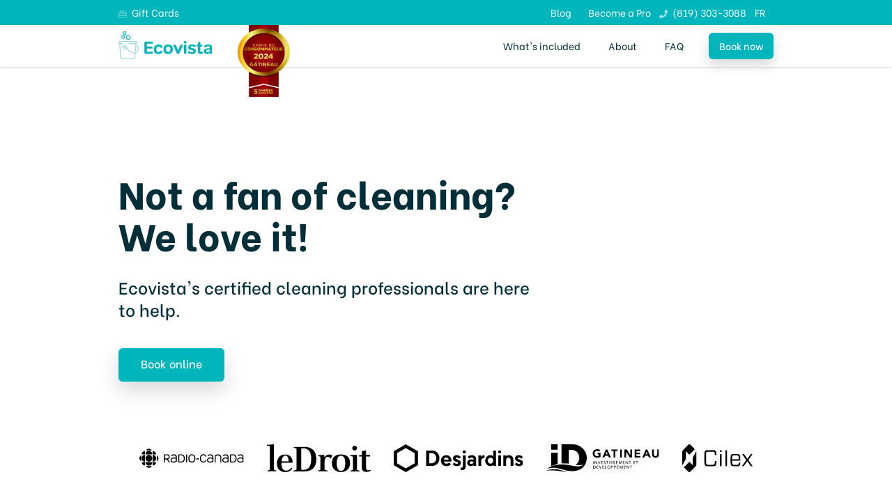

--- FILE ---
content_type: text/html
request_url: https://www.servicesecovista.ca/en/home
body_size: 9122
content:
<!DOCTYPE html><!-- Last Published: Tue Dec 16 2025 12:42:31 GMT+0000 (Coordinated Universal Time) --><html data-wf-domain="www.servicesecovista.ca" data-wf-page="651b338e8f1f7aa1fb7fd07f" data-wf-site="5dcac4c56306263b73338642" lang="fr"><head><meta charset="utf-8"/><title>Ecovista services</title><meta content="Ecovista&#x27;s certified house cleaning professionals are here to help. Easily book online the best cleaning professionals. Affordable, green products, and satisfaction guaranteed !" name="description"/><meta content="Ecovista services" property="og:title"/><meta content="Ecovista&#x27;s certified house cleaning professionals are here to help. Easily book online the best cleaning professionals. Affordable, green products, and satisfaction guaranteed !" property="og:description"/><meta content="Ecovista services" property="twitter:title"/><meta content="Ecovista&#x27;s certified house cleaning professionals are here to help. Easily book online the best cleaning professionals. Affordable, green products, and satisfaction guaranteed !" property="twitter:description"/><meta property="og:type" content="website"/><meta content="summary_large_image" name="twitter:card"/><meta content="width=device-width, initial-scale=1" name="viewport"/><link href="https://cdn.prod.website-files.com/5dcac4c56306263b73338642/css/ecovista.webflow.shared.f7eae21e7.css" rel="stylesheet" type="text/css"/><style>@media (min-width:992px) {html.w-mod-js:not(.w-mod-ix) [data-w-id="c7fc41a8-51f2-4dec-2b5f-64a1c5df6ea9"] {-webkit-transform:translate3d(0, 126PX, 0) scale3d(1, 1, 1) rotateX(0) rotateY(0) rotateZ(0) skew(0, 0);-moz-transform:translate3d(0, 126PX, 0) scale3d(1, 1, 1) rotateX(0) rotateY(0) rotateZ(0) skew(0, 0);-ms-transform:translate3d(0, 126PX, 0) scale3d(1, 1, 1) rotateX(0) rotateY(0) rotateZ(0) skew(0, 0);transform:translate3d(0, 126PX, 0) scale3d(1, 1, 1) rotateX(0) rotateY(0) rotateZ(0) skew(0, 0);opacity:0;}html.w-mod-js:not(.w-mod-ix) [data-w-id="1dba98b8-bded-2678-6185-7e4a4dd51b52"] {-webkit-transform:translate3d(0, 126PX, 0) scale3d(1, 1, 1) rotateX(0) rotateY(0) rotateZ(0) skew(0, 0);-moz-transform:translate3d(0, 126PX, 0) scale3d(1, 1, 1) rotateX(0) rotateY(0) rotateZ(0) skew(0, 0);-ms-transform:translate3d(0, 126PX, 0) scale3d(1, 1, 1) rotateX(0) rotateY(0) rotateZ(0) skew(0, 0);transform:translate3d(0, 126PX, 0) scale3d(1, 1, 1) rotateX(0) rotateY(0) rotateZ(0) skew(0, 0);opacity:0;}html.w-mod-js:not(.w-mod-ix) [data-w-id="aa4fcb0d-30ec-01b1-7529-76d1213b6d0a"] {opacity:0;}}@media (max-width:991px) and (min-width:768px) {html.w-mod-js:not(.w-mod-ix) [data-w-id="c7fc41a8-51f2-4dec-2b5f-64a1c5df6ea9"] {-webkit-transform:translate3d(0, 126PX, 0) scale3d(1, 1, 1) rotateX(0) rotateY(0) rotateZ(0) skew(0, 0);-moz-transform:translate3d(0, 126PX, 0) scale3d(1, 1, 1) rotateX(0) rotateY(0) rotateZ(0) skew(0, 0);-ms-transform:translate3d(0, 126PX, 0) scale3d(1, 1, 1) rotateX(0) rotateY(0) rotateZ(0) skew(0, 0);transform:translate3d(0, 126PX, 0) scale3d(1, 1, 1) rotateX(0) rotateY(0) rotateZ(0) skew(0, 0);opacity:0;}html.w-mod-js:not(.w-mod-ix) [data-w-id="1dba98b8-bded-2678-6185-7e4a4dd51b52"] {-webkit-transform:translate3d(0, 126PX, 0) scale3d(1, 1, 1) rotateX(0) rotateY(0) rotateZ(0) skew(0, 0);-moz-transform:translate3d(0, 126PX, 0) scale3d(1, 1, 1) rotateX(0) rotateY(0) rotateZ(0) skew(0, 0);-ms-transform:translate3d(0, 126PX, 0) scale3d(1, 1, 1) rotateX(0) rotateY(0) rotateZ(0) skew(0, 0);transform:translate3d(0, 126PX, 0) scale3d(1, 1, 1) rotateX(0) rotateY(0) rotateZ(0) skew(0, 0);opacity:0;}html.w-mod-js:not(.w-mod-ix) [data-w-id="aa4fcb0d-30ec-01b1-7529-76d1213b6d0a"] {opacity:0;}}</style><link href="https://fonts.googleapis.com" rel="preconnect"/><link href="https://fonts.gstatic.com" rel="preconnect" crossorigin="anonymous"/><script src="https://ajax.googleapis.com/ajax/libs/webfont/1.6.26/webfont.js" type="text/javascript"></script><script type="text/javascript">WebFont.load({  google: {    families: ["Be Vietnam:regular,italic,500,500italic,600,600italic,800:latin-ext,latin"]  }});</script><script type="text/javascript">!function(o,c){var n=c.documentElement,t=" w-mod-";n.className+=t+"js",("ontouchstart"in o||o.DocumentTouch&&c instanceof DocumentTouch)&&(n.className+=t+"touch")}(window,document);</script><link href="https://cdn.prod.website-files.com/5dcac4c56306263b73338642/5dcb1dfed7695d4549527b4a_favicon32.png" rel="shortcut icon" type="image/x-icon"/><link href="https://cdn.prod.website-files.com/5dcac4c56306263b73338642/5dcb1dbd704094758acf743b_favicon256.png" rel="apple-touch-icon"/><script async="" src="https://www.googletagmanager.com/gtag/js?id=UA-107334557-2"></script><script type="text/javascript">window.dataLayer = window.dataLayer || [];function gtag(){dataLayer.push(arguments);}gtag('js', new Date());gtag('config', 'UA-107334557-2', {'anonymize_ip': false});</script><script type="text/javascript">!function(f,b,e,v,n,t,s){if(f.fbq)return;n=f.fbq=function(){n.callMethod?n.callMethod.apply(n,arguments):n.queue.push(arguments)};if(!f._fbq)f._fbq=n;n.push=n;n.loaded=!0;n.version='2.0';n.agent='plwebflow';n.queue=[];t=b.createElement(e);t.async=!0;t.src=v;s=b.getElementsByTagName(e)[0];s.parentNode.insertBefore(t,s)}(window,document,'script','https://connect.facebook.net/en_US/fbevents.js');fbq('init', '1035830259903604');fbq('track', 'PageView');</script><!-- Facebook Pixel Domain Verification -->
<meta name="facebook-domain-verification" content="w36n6l3a13se1na77unxwgn6vecokn" />


<!-- Google Tag Manager -->
<script>(function(w,d,s,l,i){w[l]=w[l]||[];w[l].push({'gtm.start':
new Date().getTime(),event:'gtm.js'});var f=d.getElementsByTagName(s)[0],
j=d.createElement(s),dl=l!='dataLayer'?'&l='+l:'';j.async=true;j.src=
'https://www.googletagmanager.com/gtm.js?id='+i+dl;f.parentNode.insertBefore(j,f);
})(window,document,'script','dataLayer','GTM-KL6XZQM');</script>
<!-- End Google Tag Manager -->

<link rel="stylesheet" href="https://unpkg.com/flickity@2.2.1/dist/flickity.min.css">

<!-- Hotjar Tracking Code for https://www.servicesecovista.ca/ -->
<script>
    (function(h,o,t,j,a,r){
        h.hj=h.hj||function(){(h.hj.q=h.hj.q||[]).push(arguments)};
        h._hjSettings={hjid:1904492,hjsv:6};
        a=o.getElementsByTagName('head')[0];
        r=o.createElement('script');r.async=1;
        r.src=t+h._hjSettings.hjid+j+h._hjSettings.hjsv;
        a.appendChild(r);
    })(window,document,'https://static.hotjar.com/c/hotjar-','.js?sv=');
</script>
<style>
.companies-wrapper{
backdrop-filter: blur(15px);
}

.grid-step-item::after{
  content:"";
   position: absolute;
  background-color: #002e39;
  width: 67%;
  height: 2px;
  top:269px;
  left:16.5%;
}

@media (max-height:712px){
    .companies-bar{
      	position:relative;
    }
}

@media(max-width:991px){
.grid-step-item::after{
  content:"";
   position: absolute;
  background-color: #002e39;
  width: 67%;
  height: 2px;
  top:219px;
  left:16.5%;
}
}

@media(max-width:767px){
.grid-step-item::after{
  display:none;
}
}

</style></head><body class="body"><nav class="navigation"><div class="super-nav"><div class="my-container super-nav-wrapper w-container"><div class="super-nav-left"><a href="/en/gift-cards" class="super-header-cta w-inline-block"><img src="https://cdn.prod.website-files.com/5dcac4c56306263b73338642/5e10a3c74b55b06d1e32030f_gift-card-regular-2.svg" alt="" class="gift-card-icon"/><div class="text-block">Gift Cards</div></a></div><div class="super-nav-right"><a href="/en/blog" class="super-nav-link super-nav-link-hidden-mobile">Blog</a><a href="/en/become-a-pro" class="super-nav-link super-nav-link-hidden-mobile">Become a Pro</a><a href="tel:18193033088" class="super-header-cta w-inline-block"><img src="https://cdn.prod.website-files.com/5dcac4c56306263b73338642/5ed92e259a3ce0b6c552aaa3_phone-solid.svg" alt="" class="phone-icon-header"/><div class="text-block">(819) 303-3088</div></a><a id="translation" href="/" class="super-nav-link">FR</a></div></div></div><div data-collapse="medium" data-animation="default" data-duration="400" data-easing="ease" data-easing2="ease" role="banner" class="main-nav w-nav"><div class="w-container"><a href="/en/home" aria-current="page" class="w-nav-brand w--current"><img src="https://cdn.prod.website-files.com/5dcac4c56306263b73338642/5dcacd9e0848bf2945cae083_logo-ecovista.svg" alt="logo Ecovista" class="image"/></a><nav role="navigation" class="nav-menu w-nav-menu"><a href="/en/window-washing-service-copy" class="nav-link covid-link w-nav-link">Window Washing</a><a href="/en/whats-included" class="nav-link w-nav-link">What&#x27;s included</a><a href="/en/about" class="nav-link w-nav-link">About</a><a href="/en/faq" class="nav-link w-nav-link">FAQ</a><a href="/fr/blogue" class="nav-link nav-link-visible-mobile w-nav-link">Blogue</a><a href="/fr/devenez-un-pro" class="nav-link nav-link-visible-mobile w-nav-link">Devenez un pro</a><div class="nav-cta"><a href="https://booking.servicesecovista.ca" class="button-primary nav-cta w-button">Book now</a></div></nav><div class="menu-button w-nav-button"><div class="icon w-icon-nav-menu"></div></div><img src="https://cdn.prod.website-files.com/5dcac4c56306263b73338642/674c66b9418af7ad254b6e2b_7002e0e30e2d08504b2b8f33fa42e11f_FR_Generique-Gatineau_2024%205Year.png" loading="eager" alt="" class="image-10 award"/></div></div></nav><main class="main"><main class="hero-banner"><div data-w-id="aa4fcb0d-30ec-01b1-7529-76d1213b6d0a" class="hero-img-right"><div class="white-scrim"></div><div class="hero-scrim-bottom__tall"></div></div><div class="my-container w-container"><div class="hero-content-wrapper"><h1 class="heading">Not a fan of cleaning? We love it!</h1><p class="p-lead">Ecovista&#x27;s certified cleaning professionals are here to help.</p><a href="https://booking.servicesecovista.ca" class="button-primary hero-cta w-button">Book online</a></div><div class="companies-wrapper"><a href="https://ici.radio-canada.ca/premiere/emissions/sur-le-vif/segments/entrevue/109971/entrepreneur-entreprise-activite-ateliers-uqo" target="_blank" class="logo-company-link w-inline-block"><img src="https://cdn.prod.website-files.com/5dcac4c56306263b73338642/5e17e133cf33861a4e704a98_radio-canada.svg" alt="" class="logo-company-link-img"/></a><a href="https://www.ledroit.com/magazine-affaires/un-outil-de-plus-dans-le-coffre-des-startups-bf86d40ee6d6fc578dfcfec3b246a54e" target="_blank" class="logo-company-link w-inline-block"><img src="https://cdn.prod.website-files.com/5dcac4c56306263b73338642/5e17e137b1025a8833837a02_logo-ledroit.svg" alt="" class="logo-company-link-img"/></a><a href="https://www.desjardins.com/a-propos/responsabilite-sociale-cooperation/produits-services-financiers-responsables/finance-solidaire/creavenir/index.jsp" target="_blank" class="logo-company-link w-inline-block"><img src="https://cdn.prod.website-files.com/5dcac4c56306263b73338642/5ed90eca16b3ef1e3d30639d_logo-desjardins.svg" alt="" class="logo-company-link-img"/></a><a href="https://idgatineau.ca/actualites/id-gatineau-octroie-20-000-a-ecovista/" target="_blank" class="logo-company-link w-inline-block"><img src="https://cdn.prod.website-files.com/5dcac4c56306263b73338642/5e17e1b34086b2af501155d0_logo-id-gatineau.svg" alt="" class="logo-company-link-img"/></a><a href="https://www.cilex.ca/post/ecovista-un-service-d-entretien-m%C3%A9nager-innovant" target="_blank" class="logo-company-link w-inline-block"><img src="https://cdn.prod.website-files.com/5dcac4c56306263b73338642/5e17e20386ccdc3269077854_logo-cilex.svg" alt="" class="logo-company-link-img"/></a></div></div></main><section id="citySelect" class="city-select"><div class="my-container text-center w-container"><img src="https://cdn.prod.website-files.com/5dcac4c56306263b73338642/5e10bc21946b1248abafd1da_map-marker-alt-light-2.svg" alt="" class="icon-location"/><h2 class="h2-location">I need a service in </h2><div class="w-layout-grid grid-secteurs-buttons"><a href="/en/house-cleaning-gatineau" class="button-ghost-light-on-dark w-button">Gatineau</a><a href="/en/quebec-city" class="button-ghost-light-on-dark button-inline w-button">Québec City</a><a href="/en/house-cleaning-south-shore" class="button-ghost-light-on-dark button-inline w-button">South Shore (MTL)</a><a href="/en/house-cleaning-laval-north-shore" class="button-ghost-light-on-dark button-inline w-button">Laval and North Shore (MTL)</a><a href="/en/levis-en" class="button-ghost-light-on-dark button-inline w-button">Lévis</a></div></div></section><div class="featurettes"><div class="my-container w-container"><div class="w-layout-grid grid-featurettes"><img src="https://cdn.prod.website-files.com/5dcac4c56306263b73338642/5f189470c080bd4afe957f49_entretien%20me%CC%81nager%20du%20salon.jpg" alt="clean home with couch, plants and floor" data-w-id="1dba98b8-bded-2678-6185-7e4a4dd51b52" class="featurette-image"/><div id="w-node-fe83df7d-b0aa-aff6-992f-2a461f060ee0-fb7fd07f" class="featurette-content featurette-content-right"><h2>High quality housekeeping.</h2><div class="h2-divider"></div><p>This is our priority. Your trust is greatly appreciated and we will do <strong>EVERYTHING</strong> in our power to offer you a dream service.</p><a href="/en/whats-included" class="button-ghost-light button-featurette button-wide w-button">What&#x27;s included</a></div><div id="w-node-dfd43cbd-a6e0-fba9-6336-afe3f795e889-fb7fd07f" class="featurette-content featurette-content-left"><h2>Professional and Safe</h2><div class="h2-divider"></div><p>It&#x27;s simple, the best cleaning professionals on the market are here.</p><a href="/en/about" class="button-ghost-light button-featurette button-wide w-button">Learn more</a></div><img src="https://cdn.prod.website-files.com/5dcac4c56306263b73338642/5f18952b4a154bec81fd52a0_femme%20de%20me%CC%81nage%20cuisine.jpg" alt="man cleaning mirror" data-w-id="c7fc41a8-51f2-4dec-2b5f-64a1c5df6ea9" id="w-node-c7fc41a8-51f2-4dec-2b5f-64a1c5df6ea9-fb7fd07f" class="featurette-image"/></div></div></div><div class="how-it-works"><div class="my-container text-center w-container"><h2>How it works</h2><div class="w-layout-grid grid-steps"><div class="grid-step-item"><img src="https://cdn.prod.website-files.com/5dcac4c56306263b73338642/5dcacd950848bf6c20cae06b_homepage-img-1.png" alt="" class="grid-steps-image"/><div class="step-dot"></div><h3><span class="h3-steps-number">01</span>Book online</h3><p class="paragraph-2">Personalize your house cleaning service according to your needs and get your price instantly.<br/></p></div><div class="grid-step-item"><img src="https://cdn.prod.website-files.com/5dcac4c56306263b73338642/5ed921f260f8914e0c048c3e_step2.png" alt="" class="grid-steps-image"/><div class="step-dot"></div><h3><span class="h3-steps-number">02</span>Receive a confirmation</h3><p class="paragraph-3">A certified and conscientious professional will come and clean your home following an extensive list of tasks.<br/></p></div><div class="grid-step-item"><img src="https://cdn.prod.website-files.com/5dcac4c56306263b73338642/5dcacd95375b7cdde53c6bfa_homepage-img-3.png" alt="" class="grid-steps-image"/><div class="step-dot"></div><h3><span class="h3-steps-number">03</span>Relax</h3><p class="paragraph-4">Unwind and relax while receiving a sparkling home through your very own house cleaning expert.</p></div></div><a href="https://booking.servicesecovista.ca" class="button-primary hero-cta w-button">Book online now</a></div><div class="scrim-top"></div></div><div class="pourquoi"><div class="my-container w-container"><div class="pourquoi-flex-wrapper"><div class="pourquoi-items"><h2>Why choose Ecovista</h2><div class="h2-divider"></div><div class="w-layout-grid pourquoi-grid"><div class="pourquoi-item"><img src="https://cdn.prod.website-files.com/5dcac4c56306263b73338642/5dcacda39a526c03603494e0_stopwatch-light.svg" alt="" class="pourquoi-image"/><div class="pourquoi-item-content"><h3>Save</h3><p>Affordable and easy to use, Ecovista&#x27;s platform and services will save you time and money.<br/></p></div></div><div class="pourquoi-item"><img src="https://cdn.prod.website-files.com/5dcac4c56306263b73338642/5dcacda37789674ad8d99dab_leaf-light.svg" alt="" class="pourquoi-image"/><div class="pourquoi-item-content"><h3>Green Cleaning</h3><p>Cleaning professionnals bring their own eco-friendly supplies. Safe for your family and pets.<br/></p></div></div><div class="pourquoi-item"><img src="https://cdn.prod.website-files.com/5dcac4c56306263b73338642/5dcb21dfe91a8af4a4e09cd2_gem-light.svg" alt="" class="pourquoi-image"/><div class="pourquoi-item-content"><h3>Only the Best Quality<br/></h3><p>Skilled professionals that go above and beyond on every job. Cleaners are rated and reviewed after each job.<br/></p></div></div><div class="pourquoi-item"><img src="https://cdn.prod.website-files.com/5dcac4c56306263b73338642/5dcacda377896726cfd99dac_shield-check-light.svg" alt="" class="pourquoi-image"/><div class="pourquoi-item-content"><h3>Safety<br/></h3><p>We run background checks on each of the cleaners and every cleaning is insured up to 2,000,000$.<br/></p></div></div><div class="pourquoi-item"><img src="https://cdn.prod.website-files.com/5dcac4c56306263b73338642/5dcacda3d986a8c5edde6978_comments-alt-light.svg" alt="" class="pourquoi-image"/><div class="pourquoi-item-content"><h3>Seamless Communication<br/></h3><p>Online communication makes it easy for you to stay in touch with us. You can also call us anytime.<br/></p></div></div><div class="pourquoi-item"><img src="https://cdn.prod.website-files.com/5dcac4c56306263b73338642/5dcacda3c89715972d15b7ce_credit-card-light.svg" alt="" class="pourquoi-image"/><div class="pourquoi-item-content"><h3>Online Payment<br/></h3><p>Pay online securely only when the cleaning is complete.<br/></p></div></div></div></div></div></div></div><div class="reviews"><div class="my-container w-container"><h2 class="h2-centered">Talk of the Town</h2><div class="reviews-collection w-dyn-list"><div data-flickity="{ &quot;cellAlign&quot;: &quot;left&quot;, &quot;contain&quot;: true, &quot;groupCells&quot;: true }" role="list" class="main-carousel w-dyn-items"><div role="listitem" class="carousel-cell w-dyn-item"><div class="review-item-wrapper"><img alt="" src="https://cdn.prod.website-files.com/5dcb2495b51dd742c80f8e63/6849c38642252f201b52802f_claudie.png" class="review-item-image"/><h4 class="testimonial-h4">Claudie Mercier</h4><p class="testimonial-date-place">Août 2023, Longueuil</p><p class="testimonial-p">Excellent service received from Sabrina. The cleaning is done very thoroughly, and the company is attentive to our needs. Appointment reminders are sent, which helps ensure nothing is forgotten. I highly recommend them if you&#x27;re looking for a cleaning company. 🌞🦋</p><div class="review-item-footer"><div class="review-item-rating"><img alt="" src="https://cdn.prod.website-files.com/5dcb2495b51dd742c80f8e63/5e17da10ba9f9e3fddea5f45_five.svg" class="review-item-stars"/></div><img alt="" src="https://cdn.prod.website-files.com/5dcb2495b51dd742c80f8e63/5ed9334c02f981106a4197f3_logo-google.svg" class="review-item-platform"/></div></div></div><div role="listitem" class="carousel-cell w-dyn-item"><div class="review-item-wrapper"><img alt="" src="https://cdn.prod.website-files.com/5dcb2495b51dd742c80f8e63/6849bd0d380a22dbb0610ec1_guy%20bon.png" class="review-item-image"/><h4 class="testimonial-h4">Guy Massicotte</h4><p class="testimonial-date-place">Avril 2025, Gatineau</p><p class="testimonial-p">Very good in-home service and great support from the company.</p><div class="review-item-footer"><div class="review-item-rating"><img alt="" src="https://cdn.prod.website-files.com/5dcb2495b51dd742c80f8e63/5e17da10ba9f9e3fddea5f45_five.svg" class="review-item-stars"/></div><img alt="" src="https://cdn.prod.website-files.com/5dcb2495b51dd742c80f8e63/5ed9334c02f981106a4197f3_logo-google.svg" class="review-item-platform"/></div></div></div><div role="listitem" class="carousel-cell w-dyn-item"><div class="review-item-wrapper"><img alt="" src="https://cdn.prod.website-files.com/5dcb2495b51dd742c80f8e63/6849c803833f80d4d876a98e_Marie-france.png" class="review-item-image"/><h4 class="testimonial-h4">Marie-France Laroche</h4><p class="testimonial-date-place">Février 2024, Québec</p><p class="testimonial-p">A true favorite!!! Ease of use (super user-friendly website), Flexibility (I choose the date and frequency), Transparency (clearly stated pricing), A+ customer service (both before and after the service)</p><div class="review-item-footer"><div class="review-item-rating"><img alt="" src="https://cdn.prod.website-files.com/5dcb2495b51dd742c80f8e63/5e17da10ba9f9e3fddea5f45_five.svg" class="review-item-stars"/></div><img alt="" src="https://cdn.prod.website-files.com/5dcb2495b51dd742c80f8e63/5ed9334c02f981106a4197f3_logo-google.svg" class="review-item-platform"/></div></div></div><div role="listitem" class="carousel-cell w-dyn-item"><div class="review-item-wrapper"><img alt="" src="https://cdn.prod.website-files.com/5dcb2495b51dd742c80f8e63/6849c5db1ca0bd2dfa13b2ad_claudia.png" class="review-item-image"/><h4 class="testimonial-h4">Claudia Longpré</h4><p class="testimonial-date-place">Avril 2024, Longueuil</p><p class="testimonial-p">Very good service — I recommend without hesitation. We were hesitant at first, but we were not disappointed!</p><div class="review-item-footer"><div class="review-item-rating"><img alt="" src="https://cdn.prod.website-files.com/5dcb2495b51dd742c80f8e63/5e17da10ba9f9e3fddea5f45_five.svg" class="review-item-stars"/></div><img alt="" src="https://cdn.prod.website-files.com/5dcb2495b51dd742c80f8e63/5ed9334c02f981106a4197f3_logo-google.svg" class="review-item-platform"/></div></div></div><div role="listitem" class="carousel-cell w-dyn-item"><div class="review-item-wrapper"><img alt="" src="https://cdn.prod.website-files.com/5dcb2495b51dd742c80f8e63/6849c19508225cc80ca13b50_Danielle%20Gagnon.png" class="review-item-image"/><h4 class="testimonial-h4">Danielle Gagnon</h4><p class="testimonial-date-place">Avril 2025, Gatineau</p><p class="testimonial-p">We’ve been receiving cleaning services from Ecovista for about two years now. We really appreciate the quality of the services provided. Thank you as well for your flexibility in accommodating us when we needed to make changes to our usual schedule! The service has always been courteous, prompt, and accommodating.</p><div class="review-item-footer"><div class="review-item-rating"><img alt="" src="https://cdn.prod.website-files.com/5dcb2495b51dd742c80f8e63/5e17da10ba9f9e3fddea5f45_five.svg" class="review-item-stars"/></div><img alt="" src="https://cdn.prod.website-files.com/5dcb2495b51dd742c80f8e63/5ed9334c02f981106a4197f3_logo-google.svg" class="review-item-platform"/></div></div></div><div role="listitem" class="carousel-cell w-dyn-item"><div class="review-item-wrapper"><img alt="" src="https://cdn.prod.website-files.com/5dcb2495b51dd742c80f8e63/6849c992ea6c775e9336e19d_danielle.png" class="review-item-image"/><h4 class="testimonial-h4">Danielle Tanguay</h4><p class="testimonial-date-place">Mars 2025, Québec</p><p class="testimonial-p">Excellent service, very quick to respond to any questions or feedback.</p><div class="review-item-footer"><div class="review-item-rating"><img alt="" src="https://cdn.prod.website-files.com/5dcb2495b51dd742c80f8e63/5e17da10ba9f9e3fddea5f45_five.svg" class="review-item-stars"/></div><img alt="" src="https://cdn.prod.website-files.com/5dcb2495b51dd742c80f8e63/5ed9334c02f981106a4197f3_logo-google.svg" class="review-item-platform"/></div></div></div></div></div></div></div><div class="seo-plans"><div class="my-container w-container"><div class="text-center"><div class="centered-content"><div class="supertitle-pill">Environmentally friendly and affordable</div><h2>Our different residential housekeeping subscriptions</h2><h3 class="h3-teal">Which recurring scrub will you choose?</h3><p class="paragraph-5">Choose a cleaning package adapted to your needs and availability.</p></div><div class="w-layout-grid plans-wrapper"><div id="w-node-_441ff6c0-a95b-914f-8085-328b4a892bf5-4a892be8" class="plan-grid-item"><div class="plan-grid-content"><p class="plan-item__supertitle">One time</p><p class="plan-item__title">Regular price</p></div></div><div class="plan-grid-item"><div class="plan-grid-content"><p class="plan-item__supertitle">Monthly</p><p class="plan-item__title">5% discount</p><p class="plan-item__subtitle">on the regular price</p></div></div><div class="plan-grid-item"><div class="plan-grid-content"><p class="plan-item__supertitle">Every 2 weeks</p><p class="plan-item__title">15% discount</p><p class="plan-item__subtitle">on the regular price</p></div></div><div class="plan-grid-item"><div class="plan-grid-content"><p class="plan-item__supertitle">Weekly</p><p class="plan-item__title">20% discount</p><p class="plan-item__subtitle">on the regular price</p></div></div></div><a href="https://reservation.servicesecovista.ca" class="button-primary hero-cta w-button">Make an appointment</a><div class="bottom-link-holder"><a href="#" class="bottom-link">Get an estimate today</a></div></div></div></div><div class="banner-promo"><div class="my-container w-container"><h2 class="h2-banner-promo">Cleanliness is our <br/>specialty!</h2></div></div><div class="seo-faq"><div class="my-container w-container"><div class="featurette-content featurette-content-left"><h2 class="h2-supertitle">Frequently Asked Questions</h2><h2>People of Gatineau and around</h2><div class="h2-divider"></div><p>Here&#x27;s what you need to know about our housekeeping platform.</p></div><div class="flex-wrapper-basic"><div class="faq-column"><div class="faq-collection w-dyn-list"><div role="list" class="faq-list w-dyn-items"><div role="listitem" class="faq-item w-dyn-item"><div data-w-id="8eefd7cd-9fab-f30b-6dfd-0d32172361b8" class="faq-question-trigger"><h3 class="faq-question">What Is Included in a House Cleaning?</h3><img src="https://cdn.prod.website-files.com/5dcac4c56306263b73338642/5dd47618b98acb0866270bae_chevron-left-regular.svg" alt="" class="faq-chevron"/></div><div class="faq-answer"><div class="w-richtext"><p>A cleaning takes into account everything that involves cleaning a home or apartment. You can see the extensive checklist used by the cleaning professionals <a href="https://ecovistaplus.ca/en/whats-included/">here</a>. Extra services are available, like cleaning inside the fridge. Those can be selected on the booking form or by contacting us directly.</p></div></div></div><div role="listitem" class="faq-item w-dyn-item"><div data-w-id="8eefd7cd-9fab-f30b-6dfd-0d32172361b8" class="faq-question-trigger"><h3 class="faq-question">Do You Bring Your Own Cleaning Supplies, Products and Equipment?</h3><img src="https://cdn.prod.website-files.com/5dcac4c56306263b73338642/5dd47618b98acb0866270bae_chevron-left-regular.svg" alt="" class="faq-chevron"/></div><div class="faq-answer"><div class="w-richtext"><p>Yes. Your cleaning professionals will bring tried-and-true certified Ecofriendly cleaning products to complete the job.</p><p>We do ask our customers to provide a functional vacuum, a toilet brush (for sanitary reasons) as well as garbage bags.</p><p>‍</p><p>‍</p></div></div></div><div role="listitem" class="faq-item w-dyn-item"><div data-w-id="8eefd7cd-9fab-f30b-6dfd-0d32172361b8" class="faq-question-trigger"><h3 class="faq-question">Am I bound by a fixed-term contract?</h3><img src="https://cdn.prod.website-files.com/5dcac4c56306263b73338642/5dd47618b98acb0866270bae_chevron-left-regular.svg" alt="" class="faq-chevron"/></div><div class="faq-answer"><div class="w-richtext"><p>The lack of flexibility we have seen with other cleaning companies is one of the main reasons we started a business in this industry. </p><p>You can <strong>suspend, move or cancel your services at any time without fees.</strong>  However, we do ask that any changes be made at least 48 hours prior to the scheduled service time.</p></div></div></div></div></div></div><div class="faq-column"><div class="faq-collection w-dyn-list"><div role="list" class="faq-list w-dyn-items"><div role="listitem" class="faq-item w-dyn-item"><div data-w-id="8ac054d9-d1be-d618-f685-014013495c4b" class="faq-question-trigger"><h3 class="faq-question">Will I always have the same cleaning professional?</h3><img src="https://cdn.prod.website-files.com/5dcac4c56306263b73338642/5dd47618b98acb0866270bae_chevron-left-regular.svg" alt="" class="faq-chevron"/></div><div class="faq-answer"><div class="w-richtext"><p>Yes! We understand that our customers value stability. This is why we do our best to send the same cleaning professional every time.</p><p>‍</p></div></div></div></div></div></div></div></div></div><div class="final-cta"><div class="my-container w-container"><div class="final-cta-flex-wrapper"><div class="final-cta-content"><h2>Order and Cleanliness.</h2><p class="p-lead">Your search for the best house cleaning services has ended.</p><a href="https://booking.servicesecovista.ca" class="button-primary hero-cta w-button">Book online</a></div></div></div></div></main><footer class="footer"><div class="my-container w-container"><div class="footer-flex-wrapper"><div class="footer-flex-item"><img src="https://cdn.prod.website-files.com/5dcac4c56306263b73338642/5dcadbc073e13f3bdd47223b_logo-ecovista-footer.svg" alt="" class="footer-logo"/><a href="https://goo.gl/maps/PPEWkGtafScxjv1w5" target="_blank" class="footer-link">283 Boul Alexandre-Taché F3023, <br/>Gatineau, QC J9A 1L8<br/>Canada</a></div><div class="footer-flex-item"><h5 class="footer-h5">Company</h5><a href="/en/whats-included" class="footer-link">What&#x27;s included</a><a href="/en/about" class="footer-link">About us</a><a href="/en/faq" class="footer-link">FAQ</a><a href="https://booking.servicesecovista.ca" class="footer-link">Book now</a><a href="/en/terms-and-conditions" class="footer-link">Terms and conditions</a></div><div class="footer-flex-item"><h5 class="footer-h5">Contact us</h5><a href="https://www.facebook.com/Ecovistaplus/" target="_blank" class="footer-link">Facebook</a><a href="https://twitter.com/ecovistaplus" target="_blank" class="footer-link">Twitter</a><a href="tel:8193033088" class="footer-link"> (819) 303-3088</a><a href="mailto:contact@ecovistaplus.ca" class="footer-link">contact@ecovistaplus.ca</a></div><div class="footer-flex-item"><h5 class="footer-h5">Areas served</h5><a href="/en/house-cleaning-gatineau" class="footer-link">Gatineau</a><a href="/en/quebec-city" class="footer-link">Québec City</a><a href="/en/house-cleaning-south-shore" class="footer-link">South Shore Mtl</a><a href="/en/house-cleaning-laval-north-shore" class="footer-link">North Shore Mtl</a><a href="/en/levis-en" class="footer-link">Lévis</a></div><div class="footer-flex-item"><h5 class="footer-h5">Work with us</h5><a href="/en/become-a-pro" class="footer-link">Careers</a><a href="/en/gift-cards" class="footer-link">Ecovista Gift Cards</a></div></div><div class="footer-flex-wrapper"><div class="footer-mini-text">© 2024 Services Ecovista. All rights reserved.</div><div class="footer-mini-text">Web design by <a href="https://loogart.com" target="_blank" class="link-2">Loogart</a></div></div></div></footer><script src="https://d3e54v103j8qbb.cloudfront.net/js/jquery-3.5.1.min.dc5e7f18c8.js?site=5dcac4c56306263b73338642" type="text/javascript" integrity="sha256-9/aliU8dGd2tb6OSsuzixeV4y/faTqgFtohetphbbj0=" crossorigin="anonymous"></script><script src="https://cdn.prod.website-files.com/5dcac4c56306263b73338642/js/webflow.schunk.3bd331b140178272.js" type="text/javascript"></script><script src="https://cdn.prod.website-files.com/5dcac4c56306263b73338642/js/webflow.f255d1be.a07210041e9b066d.js" type="text/javascript"></script><script type="text/javascript" id="hs-script-loader" async defer src="//js.hs-scripts.com/6316582.js"></script>
<!-- End of HubSpot Embed Code -->

<!-- Google Tag Manager (noscript) -->
<noscript><iframe src="https://www.googletagmanager.com/ns.html?id=GTM-KL6XZQM"
height="0" width="0" style="display:none;visibility:hidden"></iframe></noscript>
<!-- End Google Tag Manager (noscript) -->

<script src="https://unpkg.com/flickity@2.2.1/dist/flickity.pkgd.min.js"></script></body></html>

--- FILE ---
content_type: text/css
request_url: https://cdn.prod.website-files.com/5dcac4c56306263b73338642/css/ecovista.webflow.shared.f7eae21e7.css
body_size: 33083
content:
html {
  -webkit-text-size-adjust: 100%;
  -ms-text-size-adjust: 100%;
  font-family: sans-serif;
}

body {
  margin: 0;
}

article, aside, details, figcaption, figure, footer, header, hgroup, main, menu, nav, section, summary {
  display: block;
}

audio, canvas, progress, video {
  vertical-align: baseline;
  display: inline-block;
}

audio:not([controls]) {
  height: 0;
  display: none;
}

[hidden], template {
  display: none;
}

a {
  background-color: #0000;
}

a:active, a:hover {
  outline: 0;
}

abbr[title] {
  border-bottom: 1px dotted;
}

b, strong {
  font-weight: bold;
}

dfn {
  font-style: italic;
}

h1 {
  margin: .67em 0;
  font-size: 2em;
}

mark {
  color: #000;
  background: #ff0;
}

small {
  font-size: 80%;
}

sub, sup {
  vertical-align: baseline;
  font-size: 75%;
  line-height: 0;
  position: relative;
}

sup {
  top: -.5em;
}

sub {
  bottom: -.25em;
}

img {
  border: 0;
}

svg:not(:root) {
  overflow: hidden;
}

hr {
  box-sizing: content-box;
  height: 0;
}

pre {
  overflow: auto;
}

code, kbd, pre, samp {
  font-family: monospace;
  font-size: 1em;
}

button, input, optgroup, select, textarea {
  color: inherit;
  font: inherit;
  margin: 0;
}

button {
  overflow: visible;
}

button, select {
  text-transform: none;
}

button, html input[type="button"], input[type="reset"] {
  -webkit-appearance: button;
  cursor: pointer;
}

button[disabled], html input[disabled] {
  cursor: default;
}

button::-moz-focus-inner, input::-moz-focus-inner {
  border: 0;
  padding: 0;
}

input {
  line-height: normal;
}

input[type="checkbox"], input[type="radio"] {
  box-sizing: border-box;
  padding: 0;
}

input[type="number"]::-webkit-inner-spin-button, input[type="number"]::-webkit-outer-spin-button {
  height: auto;
}

input[type="search"] {
  -webkit-appearance: none;
}

input[type="search"]::-webkit-search-cancel-button, input[type="search"]::-webkit-search-decoration {
  -webkit-appearance: none;
}

legend {
  border: 0;
  padding: 0;
}

textarea {
  overflow: auto;
}

optgroup {
  font-weight: bold;
}

table {
  border-collapse: collapse;
  border-spacing: 0;
}

td, th {
  padding: 0;
}

@font-face {
  font-family: webflow-icons;
  src: url("[data-uri]") format("truetype");
  font-weight: normal;
  font-style: normal;
}

[class^="w-icon-"], [class*=" w-icon-"] {
  speak: none;
  font-variant: normal;
  text-transform: none;
  -webkit-font-smoothing: antialiased;
  -moz-osx-font-smoothing: grayscale;
  font-style: normal;
  font-weight: normal;
  line-height: 1;
  font-family: webflow-icons !important;
}

.w-icon-slider-right:before {
  content: "";
}

.w-icon-slider-left:before {
  content: "";
}

.w-icon-nav-menu:before {
  content: "";
}

.w-icon-arrow-down:before, .w-icon-dropdown-toggle:before {
  content: "";
}

.w-icon-file-upload-remove:before {
  content: "";
}

.w-icon-file-upload-icon:before {
  content: "";
}

* {
  box-sizing: border-box;
}

html {
  height: 100%;
}

body {
  color: #333;
  background-color: #fff;
  min-height: 100%;
  margin: 0;
  font-family: Arial, sans-serif;
  font-size: 14px;
  line-height: 20px;
}

img {
  vertical-align: middle;
  max-width: 100%;
  display: inline-block;
}

html.w-mod-touch * {
  background-attachment: scroll !important;
}

.w-block {
  display: block;
}

.w-inline-block {
  max-width: 100%;
  display: inline-block;
}

.w-clearfix:before, .w-clearfix:after {
  content: " ";
  grid-area: 1 / 1 / 2 / 2;
  display: table;
}

.w-clearfix:after {
  clear: both;
}

.w-hidden {
  display: none;
}

.w-button {
  color: #fff;
  line-height: inherit;
  cursor: pointer;
  background-color: #3898ec;
  border: 0;
  border-radius: 0;
  padding: 9px 15px;
  text-decoration: none;
  display: inline-block;
}

input.w-button {
  -webkit-appearance: button;
}

html[data-w-dynpage] [data-w-cloak] {
  color: #0000 !important;
}

.w-code-block {
  margin: unset;
}

pre.w-code-block code {
  all: inherit;
}

.w-optimization {
  display: contents;
}

.w-webflow-badge, .w-webflow-badge > img {
  box-sizing: unset;
  width: unset;
  height: unset;
  max-height: unset;
  max-width: unset;
  min-height: unset;
  min-width: unset;
  margin: unset;
  padding: unset;
  float: unset;
  clear: unset;
  border: unset;
  border-radius: unset;
  background: unset;
  background-image: unset;
  background-position: unset;
  background-size: unset;
  background-repeat: unset;
  background-origin: unset;
  background-clip: unset;
  background-attachment: unset;
  background-color: unset;
  box-shadow: unset;
  transform: unset;
  direction: unset;
  font-family: unset;
  font-weight: unset;
  color: unset;
  font-size: unset;
  line-height: unset;
  font-style: unset;
  font-variant: unset;
  text-align: unset;
  letter-spacing: unset;
  -webkit-text-decoration: unset;
  text-decoration: unset;
  text-indent: unset;
  text-transform: unset;
  list-style-type: unset;
  text-shadow: unset;
  vertical-align: unset;
  cursor: unset;
  white-space: unset;
  word-break: unset;
  word-spacing: unset;
  word-wrap: unset;
  transition: unset;
}

.w-webflow-badge {
  white-space: nowrap;
  cursor: pointer;
  box-shadow: 0 0 0 1px #0000001a, 0 1px 3px #0000001a;
  visibility: visible !important;
  opacity: 1 !important;
  z-index: 2147483647 !important;
  color: #aaadb0 !important;
  overflow: unset !important;
  background-color: #fff !important;
  border-radius: 3px !important;
  width: auto !important;
  height: auto !important;
  margin: 0 !important;
  padding: 6px !important;
  font-size: 12px !important;
  line-height: 14px !important;
  text-decoration: none !important;
  display: inline-block !important;
  position: fixed !important;
  inset: auto 12px 12px auto !important;
  transform: none !important;
}

.w-webflow-badge > img {
  position: unset;
  visibility: unset !important;
  opacity: 1 !important;
  vertical-align: middle !important;
  display: inline-block !important;
}

h1, h2, h3, h4, h5, h6 {
  margin-bottom: 10px;
  font-weight: bold;
}

h1 {
  margin-top: 20px;
  font-size: 38px;
  line-height: 44px;
}

h2 {
  margin-top: 20px;
  font-size: 32px;
  line-height: 36px;
}

h3 {
  margin-top: 20px;
  font-size: 24px;
  line-height: 30px;
}

h4 {
  margin-top: 10px;
  font-size: 18px;
  line-height: 24px;
}

h5 {
  margin-top: 10px;
  font-size: 14px;
  line-height: 20px;
}

h6 {
  margin-top: 10px;
  font-size: 12px;
  line-height: 18px;
}

p {
  margin-top: 0;
  margin-bottom: 10px;
}

blockquote {
  border-left: 5px solid #e2e2e2;
  margin: 0 0 10px;
  padding: 10px 20px;
  font-size: 18px;
  line-height: 22px;
}

figure {
  margin: 0 0 10px;
}

figcaption {
  text-align: center;
  margin-top: 5px;
}

ul, ol {
  margin-top: 0;
  margin-bottom: 10px;
  padding-left: 40px;
}

.w-list-unstyled {
  padding-left: 0;
  list-style: none;
}

.w-embed:before, .w-embed:after {
  content: " ";
  grid-area: 1 / 1 / 2 / 2;
  display: table;
}

.w-embed:after {
  clear: both;
}

.w-video {
  width: 100%;
  padding: 0;
  position: relative;
}

.w-video iframe, .w-video object, .w-video embed {
  border: none;
  width: 100%;
  height: 100%;
  position: absolute;
  top: 0;
  left: 0;
}

fieldset {
  border: 0;
  margin: 0;
  padding: 0;
}

button, [type="button"], [type="reset"] {
  cursor: pointer;
  -webkit-appearance: button;
  border: 0;
}

.w-form {
  margin: 0 0 15px;
}

.w-form-done {
  text-align: center;
  background-color: #ddd;
  padding: 20px;
  display: none;
}

.w-form-fail {
  background-color: #ffdede;
  margin-top: 10px;
  padding: 10px;
  display: none;
}

label {
  margin-bottom: 5px;
  font-weight: bold;
  display: block;
}

.w-input, .w-select {
  color: #333;
  vertical-align: middle;
  background-color: #fff;
  border: 1px solid #ccc;
  width: 100%;
  height: 38px;
  margin-bottom: 10px;
  padding: 8px 12px;
  font-size: 14px;
  line-height: 1.42857;
  display: block;
}

.w-input::placeholder, .w-select::placeholder {
  color: #999;
}

.w-input:focus, .w-select:focus {
  border-color: #3898ec;
  outline: 0;
}

.w-input[disabled], .w-select[disabled], .w-input[readonly], .w-select[readonly], fieldset[disabled] .w-input, fieldset[disabled] .w-select {
  cursor: not-allowed;
}

.w-input[disabled]:not(.w-input-disabled), .w-select[disabled]:not(.w-input-disabled), .w-input[readonly], .w-select[readonly], fieldset[disabled]:not(.w-input-disabled) .w-input, fieldset[disabled]:not(.w-input-disabled) .w-select {
  background-color: #eee;
}

textarea.w-input, textarea.w-select {
  height: auto;
}

.w-select {
  background-color: #f3f3f3;
}

.w-select[multiple] {
  height: auto;
}

.w-form-label {
  cursor: pointer;
  margin-bottom: 0;
  font-weight: normal;
  display: inline-block;
}

.w-radio {
  margin-bottom: 5px;
  padding-left: 20px;
  display: block;
}

.w-radio:before, .w-radio:after {
  content: " ";
  grid-area: 1 / 1 / 2 / 2;
  display: table;
}

.w-radio:after {
  clear: both;
}

.w-radio-input {
  float: left;
  margin: 3px 0 0 -20px;
  line-height: normal;
}

.w-file-upload {
  margin-bottom: 10px;
  display: block;
}

.w-file-upload-input {
  opacity: 0;
  z-index: -100;
  width: .1px;
  height: .1px;
  position: absolute;
  overflow: hidden;
}

.w-file-upload-default, .w-file-upload-uploading, .w-file-upload-success {
  color: #333;
  display: inline-block;
}

.w-file-upload-error {
  margin-top: 10px;
  display: block;
}

.w-file-upload-default.w-hidden, .w-file-upload-uploading.w-hidden, .w-file-upload-error.w-hidden, .w-file-upload-success.w-hidden {
  display: none;
}

.w-file-upload-uploading-btn {
  cursor: pointer;
  background-color: #fafafa;
  border: 1px solid #ccc;
  margin: 0;
  padding: 8px 12px;
  font-size: 14px;
  font-weight: normal;
  display: flex;
}

.w-file-upload-file {
  background-color: #fafafa;
  border: 1px solid #ccc;
  flex-grow: 1;
  justify-content: space-between;
  margin: 0;
  padding: 8px 9px 8px 11px;
  display: flex;
}

.w-file-upload-file-name {
  font-size: 14px;
  font-weight: normal;
  display: block;
}

.w-file-remove-link {
  cursor: pointer;
  width: auto;
  height: auto;
  margin-top: 3px;
  margin-left: 10px;
  padding: 3px;
  display: block;
}

.w-icon-file-upload-remove {
  margin: auto;
  font-size: 10px;
}

.w-file-upload-error-msg {
  color: #ea384c;
  padding: 2px 0;
  display: inline-block;
}

.w-file-upload-info {
  padding: 0 12px;
  line-height: 38px;
  display: inline-block;
}

.w-file-upload-label {
  cursor: pointer;
  background-color: #fafafa;
  border: 1px solid #ccc;
  margin: 0;
  padding: 8px 12px;
  font-size: 14px;
  font-weight: normal;
  display: inline-block;
}

.w-icon-file-upload-icon, .w-icon-file-upload-uploading {
  width: 20px;
  margin-right: 8px;
  display: inline-block;
}

.w-icon-file-upload-uploading {
  height: 20px;
}

.w-container {
  max-width: 940px;
  margin-left: auto;
  margin-right: auto;
}

.w-container:before, .w-container:after {
  content: " ";
  grid-area: 1 / 1 / 2 / 2;
  display: table;
}

.w-container:after {
  clear: both;
}

.w-container .w-row {
  margin-left: -10px;
  margin-right: -10px;
}

.w-row:before, .w-row:after {
  content: " ";
  grid-area: 1 / 1 / 2 / 2;
  display: table;
}

.w-row:after {
  clear: both;
}

.w-row .w-row {
  margin-left: 0;
  margin-right: 0;
}

.w-col {
  float: left;
  width: 100%;
  min-height: 1px;
  padding-left: 10px;
  padding-right: 10px;
  position: relative;
}

.w-col .w-col {
  padding-left: 0;
  padding-right: 0;
}

.w-col-1 {
  width: 8.33333%;
}

.w-col-2 {
  width: 16.6667%;
}

.w-col-3 {
  width: 25%;
}

.w-col-4 {
  width: 33.3333%;
}

.w-col-5 {
  width: 41.6667%;
}

.w-col-6 {
  width: 50%;
}

.w-col-7 {
  width: 58.3333%;
}

.w-col-8 {
  width: 66.6667%;
}

.w-col-9 {
  width: 75%;
}

.w-col-10 {
  width: 83.3333%;
}

.w-col-11 {
  width: 91.6667%;
}

.w-col-12 {
  width: 100%;
}

.w-hidden-main {
  display: none !important;
}

@media screen and (max-width: 991px) {
  .w-container {
    max-width: 728px;
  }

  .w-hidden-main {
    display: inherit !important;
  }

  .w-hidden-medium {
    display: none !important;
  }

  .w-col-medium-1 {
    width: 8.33333%;
  }

  .w-col-medium-2 {
    width: 16.6667%;
  }

  .w-col-medium-3 {
    width: 25%;
  }

  .w-col-medium-4 {
    width: 33.3333%;
  }

  .w-col-medium-5 {
    width: 41.6667%;
  }

  .w-col-medium-6 {
    width: 50%;
  }

  .w-col-medium-7 {
    width: 58.3333%;
  }

  .w-col-medium-8 {
    width: 66.6667%;
  }

  .w-col-medium-9 {
    width: 75%;
  }

  .w-col-medium-10 {
    width: 83.3333%;
  }

  .w-col-medium-11 {
    width: 91.6667%;
  }

  .w-col-medium-12 {
    width: 100%;
  }

  .w-col-stack {
    width: 100%;
    left: auto;
    right: auto;
  }
}

@media screen and (max-width: 767px) {
  .w-hidden-main, .w-hidden-medium {
    display: inherit !important;
  }

  .w-hidden-small {
    display: none !important;
  }

  .w-row, .w-container .w-row {
    margin-left: 0;
    margin-right: 0;
  }

  .w-col {
    width: 100%;
    left: auto;
    right: auto;
  }

  .w-col-small-1 {
    width: 8.33333%;
  }

  .w-col-small-2 {
    width: 16.6667%;
  }

  .w-col-small-3 {
    width: 25%;
  }

  .w-col-small-4 {
    width: 33.3333%;
  }

  .w-col-small-5 {
    width: 41.6667%;
  }

  .w-col-small-6 {
    width: 50%;
  }

  .w-col-small-7 {
    width: 58.3333%;
  }

  .w-col-small-8 {
    width: 66.6667%;
  }

  .w-col-small-9 {
    width: 75%;
  }

  .w-col-small-10 {
    width: 83.3333%;
  }

  .w-col-small-11 {
    width: 91.6667%;
  }

  .w-col-small-12 {
    width: 100%;
  }
}

@media screen and (max-width: 479px) {
  .w-container {
    max-width: none;
  }

  .w-hidden-main, .w-hidden-medium, .w-hidden-small {
    display: inherit !important;
  }

  .w-hidden-tiny {
    display: none !important;
  }

  .w-col {
    width: 100%;
  }

  .w-col-tiny-1 {
    width: 8.33333%;
  }

  .w-col-tiny-2 {
    width: 16.6667%;
  }

  .w-col-tiny-3 {
    width: 25%;
  }

  .w-col-tiny-4 {
    width: 33.3333%;
  }

  .w-col-tiny-5 {
    width: 41.6667%;
  }

  .w-col-tiny-6 {
    width: 50%;
  }

  .w-col-tiny-7 {
    width: 58.3333%;
  }

  .w-col-tiny-8 {
    width: 66.6667%;
  }

  .w-col-tiny-9 {
    width: 75%;
  }

  .w-col-tiny-10 {
    width: 83.3333%;
  }

  .w-col-tiny-11 {
    width: 91.6667%;
  }

  .w-col-tiny-12 {
    width: 100%;
  }
}

.w-widget {
  position: relative;
}

.w-widget-map {
  width: 100%;
  height: 400px;
}

.w-widget-map label {
  width: auto;
  display: inline;
}

.w-widget-map img {
  max-width: inherit;
}

.w-widget-map .gm-style-iw {
  text-align: center;
}

.w-widget-map .gm-style-iw > button {
  display: none !important;
}

.w-widget-twitter {
  overflow: hidden;
}

.w-widget-twitter-count-shim {
  vertical-align: top;
  text-align: center;
  background: #fff;
  border: 1px solid #758696;
  border-radius: 3px;
  width: 28px;
  height: 20px;
  display: inline-block;
  position: relative;
}

.w-widget-twitter-count-shim * {
  pointer-events: none;
  -webkit-user-select: none;
  user-select: none;
}

.w-widget-twitter-count-shim .w-widget-twitter-count-inner {
  text-align: center;
  color: #999;
  font-family: serif;
  font-size: 15px;
  line-height: 12px;
  position: relative;
}

.w-widget-twitter-count-shim .w-widget-twitter-count-clear {
  display: block;
  position: relative;
}

.w-widget-twitter-count-shim.w--large {
  width: 36px;
  height: 28px;
}

.w-widget-twitter-count-shim.w--large .w-widget-twitter-count-inner {
  font-size: 18px;
  line-height: 18px;
}

.w-widget-twitter-count-shim:not(.w--vertical) {
  margin-left: 5px;
  margin-right: 8px;
}

.w-widget-twitter-count-shim:not(.w--vertical).w--large {
  margin-left: 6px;
}

.w-widget-twitter-count-shim:not(.w--vertical):before, .w-widget-twitter-count-shim:not(.w--vertical):after {
  content: " ";
  pointer-events: none;
  border: solid #0000;
  width: 0;
  height: 0;
  position: absolute;
  top: 50%;
  left: 0;
}

.w-widget-twitter-count-shim:not(.w--vertical):before {
  border-width: 4px;
  border-color: #75869600 #5d6c7b #75869600 #75869600;
  margin-top: -4px;
  margin-left: -9px;
}

.w-widget-twitter-count-shim:not(.w--vertical).w--large:before {
  border-width: 5px;
  margin-top: -5px;
  margin-left: -10px;
}

.w-widget-twitter-count-shim:not(.w--vertical):after {
  border-width: 4px;
  border-color: #fff0 #fff #fff0 #fff0;
  margin-top: -4px;
  margin-left: -8px;
}

.w-widget-twitter-count-shim:not(.w--vertical).w--large:after {
  border-width: 5px;
  margin-top: -5px;
  margin-left: -9px;
}

.w-widget-twitter-count-shim.w--vertical {
  width: 61px;
  height: 33px;
  margin-bottom: 8px;
}

.w-widget-twitter-count-shim.w--vertical:before, .w-widget-twitter-count-shim.w--vertical:after {
  content: " ";
  pointer-events: none;
  border: solid #0000;
  width: 0;
  height: 0;
  position: absolute;
  top: 100%;
  left: 50%;
}

.w-widget-twitter-count-shim.w--vertical:before {
  border-width: 5px;
  border-color: #5d6c7b #75869600 #75869600;
  margin-left: -5px;
}

.w-widget-twitter-count-shim.w--vertical:after {
  border-width: 4px;
  border-color: #fff #fff0 #fff0;
  margin-left: -4px;
}

.w-widget-twitter-count-shim.w--vertical .w-widget-twitter-count-inner {
  font-size: 18px;
  line-height: 22px;
}

.w-widget-twitter-count-shim.w--vertical.w--large {
  width: 76px;
}

.w-background-video {
  color: #fff;
  height: 500px;
  position: relative;
  overflow: hidden;
}

.w-background-video > video {
  object-fit: cover;
  z-index: -100;
  background-position: 50%;
  background-size: cover;
  width: 100%;
  height: 100%;
  margin: auto;
  position: absolute;
  inset: -100%;
}

.w-background-video > video::-webkit-media-controls-start-playback-button {
  -webkit-appearance: none;
  display: none !important;
}

.w-background-video--control {
  background-color: #0000;
  padding: 0;
  position: absolute;
  bottom: 1em;
  right: 1em;
}

.w-background-video--control > [hidden] {
  display: none !important;
}

.w-slider {
  text-align: center;
  clear: both;
  -webkit-tap-highlight-color: #0000;
  tap-highlight-color: #0000;
  background: #ddd;
  height: 300px;
  position: relative;
}

.w-slider-mask {
  z-index: 1;
  white-space: nowrap;
  height: 100%;
  display: block;
  position: relative;
  left: 0;
  right: 0;
  overflow: hidden;
}

.w-slide {
  vertical-align: top;
  white-space: normal;
  text-align: left;
  width: 100%;
  height: 100%;
  display: inline-block;
  position: relative;
}

.w-slider-nav {
  z-index: 2;
  text-align: center;
  -webkit-tap-highlight-color: #0000;
  tap-highlight-color: #0000;
  height: 40px;
  margin: auto;
  padding-top: 10px;
  position: absolute;
  inset: auto 0 0;
}

.w-slider-nav.w-round > div {
  border-radius: 100%;
}

.w-slider-nav.w-num > div {
  font-size: inherit;
  line-height: inherit;
  width: auto;
  height: auto;
  padding: .2em .5em;
}

.w-slider-nav.w-shadow > div {
  box-shadow: 0 0 3px #3336;
}

.w-slider-nav-invert {
  color: #fff;
}

.w-slider-nav-invert > div {
  background-color: #2226;
}

.w-slider-nav-invert > div.w-active {
  background-color: #222;
}

.w-slider-dot {
  cursor: pointer;
  background-color: #fff6;
  width: 1em;
  height: 1em;
  margin: 0 3px .5em;
  transition: background-color .1s, color .1s;
  display: inline-block;
  position: relative;
}

.w-slider-dot.w-active {
  background-color: #fff;
}

.w-slider-dot:focus {
  outline: none;
  box-shadow: 0 0 0 2px #fff;
}

.w-slider-dot:focus.w-active {
  box-shadow: none;
}

.w-slider-arrow-left, .w-slider-arrow-right {
  cursor: pointer;
  color: #fff;
  -webkit-tap-highlight-color: #0000;
  tap-highlight-color: #0000;
  -webkit-user-select: none;
  user-select: none;
  width: 80px;
  margin: auto;
  font-size: 40px;
  position: absolute;
  inset: 0;
  overflow: hidden;
}

.w-slider-arrow-left [class^="w-icon-"], .w-slider-arrow-right [class^="w-icon-"], .w-slider-arrow-left [class*=" w-icon-"], .w-slider-arrow-right [class*=" w-icon-"] {
  position: absolute;
}

.w-slider-arrow-left:focus, .w-slider-arrow-right:focus {
  outline: 0;
}

.w-slider-arrow-left {
  z-index: 3;
  right: auto;
}

.w-slider-arrow-right {
  z-index: 4;
  left: auto;
}

.w-icon-slider-left, .w-icon-slider-right {
  width: 1em;
  height: 1em;
  margin: auto;
  inset: 0;
}

.w-slider-aria-label {
  clip: rect(0 0 0 0);
  border: 0;
  width: 1px;
  height: 1px;
  margin: -1px;
  padding: 0;
  position: absolute;
  overflow: hidden;
}

.w-slider-force-show {
  display: block !important;
}

.w-dropdown {
  text-align: left;
  z-index: 900;
  margin-left: auto;
  margin-right: auto;
  display: inline-block;
  position: relative;
}

.w-dropdown-btn, .w-dropdown-toggle, .w-dropdown-link {
  vertical-align: top;
  color: #222;
  text-align: left;
  white-space: nowrap;
  margin-left: auto;
  margin-right: auto;
  padding: 20px;
  text-decoration: none;
  position: relative;
}

.w-dropdown-toggle {
  -webkit-user-select: none;
  user-select: none;
  cursor: pointer;
  padding-right: 40px;
  display: inline-block;
}

.w-dropdown-toggle:focus {
  outline: 0;
}

.w-icon-dropdown-toggle {
  width: 1em;
  height: 1em;
  margin: auto 20px auto auto;
  position: absolute;
  top: 0;
  bottom: 0;
  right: 0;
}

.w-dropdown-list {
  background: #ddd;
  min-width: 100%;
  display: none;
  position: absolute;
}

.w-dropdown-list.w--open {
  display: block;
}

.w-dropdown-link {
  color: #222;
  padding: 10px 20px;
  display: block;
}

.w-dropdown-link.w--current {
  color: #0082f3;
}

.w-dropdown-link:focus {
  outline: 0;
}

@media screen and (max-width: 767px) {
  .w-nav-brand {
    padding-left: 10px;
  }
}

.w-lightbox-backdrop {
  cursor: auto;
  letter-spacing: normal;
  text-indent: 0;
  text-shadow: none;
  text-transform: none;
  visibility: visible;
  white-space: normal;
  word-break: normal;
  word-spacing: normal;
  word-wrap: normal;
  color: #fff;
  text-align: center;
  z-index: 2000;
  opacity: 0;
  -webkit-user-select: none;
  -moz-user-select: none;
  -webkit-tap-highlight-color: transparent;
  background: #000000e6;
  outline: 0;
  font-family: Helvetica Neue, Helvetica, Ubuntu, Segoe UI, Verdana, sans-serif;
  font-size: 17px;
  font-style: normal;
  font-weight: 300;
  line-height: 1.2;
  list-style: disc;
  position: fixed;
  inset: 0;
  -webkit-transform: translate(0);
}

.w-lightbox-backdrop, .w-lightbox-container {
  -webkit-overflow-scrolling: touch;
  height: 100%;
  overflow: auto;
}

.w-lightbox-content {
  height: 100vh;
  position: relative;
  overflow: hidden;
}

.w-lightbox-view {
  opacity: 0;
  width: 100vw;
  height: 100vh;
  position: absolute;
}

.w-lightbox-view:before {
  content: "";
  height: 100vh;
}

.w-lightbox-group, .w-lightbox-group .w-lightbox-view, .w-lightbox-group .w-lightbox-view:before {
  height: 86vh;
}

.w-lightbox-frame, .w-lightbox-view:before {
  vertical-align: middle;
  display: inline-block;
}

.w-lightbox-figure {
  margin: 0;
  position: relative;
}

.w-lightbox-group .w-lightbox-figure {
  cursor: pointer;
}

.w-lightbox-img {
  width: auto;
  max-width: none;
  height: auto;
}

.w-lightbox-image {
  float: none;
  max-width: 100vw;
  max-height: 100vh;
  display: block;
}

.w-lightbox-group .w-lightbox-image {
  max-height: 86vh;
}

.w-lightbox-caption {
  text-align: left;
  text-overflow: ellipsis;
  white-space: nowrap;
  background: #0006;
  padding: .5em 1em;
  position: absolute;
  bottom: 0;
  left: 0;
  right: 0;
  overflow: hidden;
}

.w-lightbox-embed {
  width: 100%;
  height: 100%;
  position: absolute;
  inset: 0;
}

.w-lightbox-control {
  cursor: pointer;
  background-position: center;
  background-repeat: no-repeat;
  background-size: 24px;
  width: 4em;
  transition: all .3s;
  position: absolute;
  top: 0;
}

.w-lightbox-left {
  background-image: url("[data-uri]");
  display: none;
  bottom: 0;
  left: 0;
}

.w-lightbox-right {
  background-image: url("[data-uri]");
  display: none;
  bottom: 0;
  right: 0;
}

.w-lightbox-close {
  background-image: url("[data-uri]");
  background-size: 18px;
  height: 2.6em;
  right: 0;
}

.w-lightbox-strip {
  white-space: nowrap;
  padding: 0 1vh;
  line-height: 0;
  position: absolute;
  bottom: 0;
  left: 0;
  right: 0;
  overflow: auto hidden;
}

.w-lightbox-item {
  box-sizing: content-box;
  cursor: pointer;
  width: 10vh;
  padding: 2vh 1vh;
  display: inline-block;
  -webkit-transform: translate3d(0, 0, 0);
}

.w-lightbox-active {
  opacity: .3;
}

.w-lightbox-thumbnail {
  background: #222;
  height: 10vh;
  position: relative;
  overflow: hidden;
}

.w-lightbox-thumbnail-image {
  position: absolute;
  top: 0;
  left: 0;
}

.w-lightbox-thumbnail .w-lightbox-tall {
  width: 100%;
  top: 50%;
  transform: translate(0, -50%);
}

.w-lightbox-thumbnail .w-lightbox-wide {
  height: 100%;
  left: 50%;
  transform: translate(-50%);
}

.w-lightbox-spinner {
  box-sizing: border-box;
  border: 5px solid #0006;
  border-radius: 50%;
  width: 40px;
  height: 40px;
  margin-top: -20px;
  margin-left: -20px;
  animation: .8s linear infinite spin;
  position: absolute;
  top: 50%;
  left: 50%;
}

.w-lightbox-spinner:after {
  content: "";
  border: 3px solid #0000;
  border-bottom-color: #fff;
  border-radius: 50%;
  position: absolute;
  inset: -4px;
}

.w-lightbox-hide {
  display: none;
}

.w-lightbox-noscroll {
  overflow: hidden;
}

@media (min-width: 768px) {
  .w-lightbox-content {
    height: 96vh;
    margin-top: 2vh;
  }

  .w-lightbox-view, .w-lightbox-view:before {
    height: 96vh;
  }

  .w-lightbox-group, .w-lightbox-group .w-lightbox-view, .w-lightbox-group .w-lightbox-view:before {
    height: 84vh;
  }

  .w-lightbox-image {
    max-width: 96vw;
    max-height: 96vh;
  }

  .w-lightbox-group .w-lightbox-image {
    max-width: 82.3vw;
    max-height: 84vh;
  }

  .w-lightbox-left, .w-lightbox-right {
    opacity: .5;
    display: block;
  }

  .w-lightbox-close {
    opacity: .8;
  }

  .w-lightbox-control:hover {
    opacity: 1;
  }
}

.w-lightbox-inactive, .w-lightbox-inactive:hover {
  opacity: 0;
}

.w-richtext:before, .w-richtext:after {
  content: " ";
  grid-area: 1 / 1 / 2 / 2;
  display: table;
}

.w-richtext:after {
  clear: both;
}

.w-richtext[contenteditable="true"]:before, .w-richtext[contenteditable="true"]:after {
  white-space: initial;
}

.w-richtext ol, .w-richtext ul {
  overflow: hidden;
}

.w-richtext .w-richtext-figure-selected.w-richtext-figure-type-video div:after, .w-richtext .w-richtext-figure-selected[data-rt-type="video"] div:after, .w-richtext .w-richtext-figure-selected.w-richtext-figure-type-image div, .w-richtext .w-richtext-figure-selected[data-rt-type="image"] div {
  outline: 2px solid #2895f7;
}

.w-richtext figure.w-richtext-figure-type-video > div:after, .w-richtext figure[data-rt-type="video"] > div:after {
  content: "";
  display: none;
  position: absolute;
  inset: 0;
}

.w-richtext figure {
  max-width: 60%;
  position: relative;
}

.w-richtext figure > div:before {
  cursor: default !important;
}

.w-richtext figure img {
  width: 100%;
}

.w-richtext figure figcaption.w-richtext-figcaption-placeholder {
  opacity: .6;
}

.w-richtext figure div {
  color: #0000;
  font-size: 0;
}

.w-richtext figure.w-richtext-figure-type-image, .w-richtext figure[data-rt-type="image"] {
  display: table;
}

.w-richtext figure.w-richtext-figure-type-image > div, .w-richtext figure[data-rt-type="image"] > div {
  display: inline-block;
}

.w-richtext figure.w-richtext-figure-type-image > figcaption, .w-richtext figure[data-rt-type="image"] > figcaption {
  caption-side: bottom;
  display: table-caption;
}

.w-richtext figure.w-richtext-figure-type-video, .w-richtext figure[data-rt-type="video"] {
  width: 60%;
  height: 0;
}

.w-richtext figure.w-richtext-figure-type-video iframe, .w-richtext figure[data-rt-type="video"] iframe {
  width: 100%;
  height: 100%;
  position: absolute;
  top: 0;
  left: 0;
}

.w-richtext figure.w-richtext-figure-type-video > div, .w-richtext figure[data-rt-type="video"] > div {
  width: 100%;
}

.w-richtext figure.w-richtext-align-center {
  clear: both;
  margin-left: auto;
  margin-right: auto;
}

.w-richtext figure.w-richtext-align-center.w-richtext-figure-type-image > div, .w-richtext figure.w-richtext-align-center[data-rt-type="image"] > div {
  max-width: 100%;
}

.w-richtext figure.w-richtext-align-normal {
  clear: both;
}

.w-richtext figure.w-richtext-align-fullwidth {
  text-align: center;
  clear: both;
  width: 100%;
  max-width: 100%;
  margin-left: auto;
  margin-right: auto;
  display: block;
}

.w-richtext figure.w-richtext-align-fullwidth > div {
  padding-bottom: inherit;
  display: inline-block;
}

.w-richtext figure.w-richtext-align-fullwidth > figcaption {
  display: block;
}

.w-richtext figure.w-richtext-align-floatleft {
  float: left;
  clear: none;
  margin-right: 15px;
}

.w-richtext figure.w-richtext-align-floatright {
  float: right;
  clear: none;
  margin-left: 15px;
}

.w-nav {
  z-index: 1000;
  background: #ddd;
  position: relative;
}

.w-nav:before, .w-nav:after {
  content: " ";
  grid-area: 1 / 1 / 2 / 2;
  display: table;
}

.w-nav:after {
  clear: both;
}

.w-nav-brand {
  float: left;
  color: #333;
  text-decoration: none;
  position: relative;
}

.w-nav-link {
  vertical-align: top;
  color: #222;
  text-align: left;
  margin-left: auto;
  margin-right: auto;
  padding: 20px;
  text-decoration: none;
  display: inline-block;
  position: relative;
}

.w-nav-link.w--current {
  color: #0082f3;
}

.w-nav-menu {
  float: right;
  position: relative;
}

[data-nav-menu-open] {
  text-align: center;
  background: #c8c8c8;
  min-width: 200px;
  position: absolute;
  top: 100%;
  left: 0;
  right: 0;
  overflow: visible;
  display: block !important;
}

.w--nav-link-open {
  display: block;
  position: relative;
}

.w-nav-overlay {
  width: 100%;
  display: none;
  position: absolute;
  top: 100%;
  left: 0;
  right: 0;
  overflow: hidden;
}

.w-nav-overlay [data-nav-menu-open] {
  top: 0;
}

.w-nav[data-animation="over-left"] .w-nav-overlay {
  width: auto;
}

.w-nav[data-animation="over-left"] .w-nav-overlay, .w-nav[data-animation="over-left"] [data-nav-menu-open] {
  z-index: 1;
  top: 0;
  right: auto;
}

.w-nav[data-animation="over-right"] .w-nav-overlay {
  width: auto;
}

.w-nav[data-animation="over-right"] .w-nav-overlay, .w-nav[data-animation="over-right"] [data-nav-menu-open] {
  z-index: 1;
  top: 0;
  left: auto;
}

.w-nav-button {
  float: right;
  cursor: pointer;
  -webkit-tap-highlight-color: #0000;
  tap-highlight-color: #0000;
  -webkit-user-select: none;
  user-select: none;
  padding: 18px;
  font-size: 24px;
  display: none;
  position: relative;
}

.w-nav-button:focus {
  outline: 0;
}

.w-nav-button.w--open {
  color: #fff;
  background-color: #c8c8c8;
}

.w-nav[data-collapse="all"] .w-nav-menu {
  display: none;
}

.w-nav[data-collapse="all"] .w-nav-button, .w--nav-dropdown-open, .w--nav-dropdown-toggle-open {
  display: block;
}

.w--nav-dropdown-list-open {
  position: static;
}

@media screen and (max-width: 991px) {
  .w-nav[data-collapse="medium"] .w-nav-menu {
    display: none;
  }

  .w-nav[data-collapse="medium"] .w-nav-button {
    display: block;
  }
}

@media screen and (max-width: 767px) {
  .w-nav[data-collapse="small"] .w-nav-menu {
    display: none;
  }

  .w-nav[data-collapse="small"] .w-nav-button {
    display: block;
  }

  .w-nav-brand {
    padding-left: 10px;
  }
}

@media screen and (max-width: 479px) {
  .w-nav[data-collapse="tiny"] .w-nav-menu {
    display: none;
  }

  .w-nav[data-collapse="tiny"] .w-nav-button {
    display: block;
  }
}

.w-tabs {
  position: relative;
}

.w-tabs:before, .w-tabs:after {
  content: " ";
  grid-area: 1 / 1 / 2 / 2;
  display: table;
}

.w-tabs:after {
  clear: both;
}

.w-tab-menu {
  position: relative;
}

.w-tab-link {
  vertical-align: top;
  text-align: left;
  cursor: pointer;
  color: #222;
  background-color: #ddd;
  padding: 9px 30px;
  text-decoration: none;
  display: inline-block;
  position: relative;
}

.w-tab-link.w--current {
  background-color: #c8c8c8;
}

.w-tab-link:focus {
  outline: 0;
}

.w-tab-content {
  display: block;
  position: relative;
  overflow: hidden;
}

.w-tab-pane {
  display: none;
  position: relative;
}

.w--tab-active {
  display: block;
}

@media screen and (max-width: 479px) {
  .w-tab-link {
    display: block;
  }
}

.w-ix-emptyfix:after {
  content: "";
}

@keyframes spin {
  0% {
    transform: rotate(0);
  }

  100% {
    transform: rotate(360deg);
  }
}

.w-dyn-empty {
  background-color: #ddd;
  padding: 10px;
}

.w-dyn-hide, .w-dyn-bind-empty, .w-condition-invisible {
  display: none !important;
}

.wf-layout-layout {
  display: grid;
}

@font-face {
  font-family: Poppins;
  src: url("https://cdn.prod.website-files.com/5dcac4c56306263b73338642/672851aafc95b629c7d33fcf_Poppins-ExtraBoldItalic.woff2") format("woff2"), url("https://cdn.prod.website-files.com/5dcac4c56306263b73338642/672851ab1ffa915bbb992b6f_Poppins-BoldItalic.woff2") format("woff2"), url("https://cdn.prod.website-files.com/5dcac4c56306263b73338642/672851aa314ab914c1c8b12f_Poppins-ExtraBoldItalic.woff") format("woff"), url("https://cdn.prod.website-files.com/5dcac4c56306263b73338642/672851ab3ee0071e5be732c1_Poppins-BoldItalic.woff") format("woff");
  font-weight: 700;
  font-style: italic;
  font-display: swap;
}

@font-face {
  font-family: Poppins;
  src: url("https://cdn.prod.website-files.com/5dcac4c56306263b73338642/672851aab0c58d71751ff90e_Poppins-ExtraLight.woff2") format("woff2"), url("https://cdn.prod.website-files.com/5dcac4c56306263b73338642/672851ab3bd396c85d787c98_Poppins-ExtraLight.woff") format("woff");
  font-weight: 200;
  font-style: normal;
  font-display: swap;
}

@font-face {
  font-family: Poppins;
  src: url("https://cdn.prod.website-files.com/5dcac4c56306263b73338642/672851aad258ac034be936ab_Poppins-Bold.woff2") format("woff2"), url("https://cdn.prod.website-files.com/5dcac4c56306263b73338642/672851aa5be32fac37fa498c_Poppins-ExtraBold.woff2") format("woff2"), url("https://cdn.prod.website-files.com/5dcac4c56306263b73338642/672851aa756c176115565437_Poppins-Bold.woff") format("woff"), url("https://cdn.prod.website-files.com/5dcac4c56306263b73338642/672851aa3f6bc38dcf4a10c0_Poppins-ExtraBold.woff") format("woff");
  font-weight: 700;
  font-style: normal;
  font-display: swap;
}

@font-face {
  font-family: Poppins;
  src: url("https://cdn.prod.website-files.com/5dcac4c56306263b73338642/672851aae19ebc42a783f586_Poppins-BlackItalic.woff2") format("woff2"), url("https://cdn.prod.website-files.com/5dcac4c56306263b73338642/672851ab5be32fac37fa49a3_Poppins-BlackItalic.woff") format("woff");
  font-weight: 900;
  font-style: italic;
  font-display: swap;
}

@font-face {
  font-family: Poppins;
  src: url("https://cdn.prod.website-files.com/5dcac4c56306263b73338642/672851aa047df715c8e966e2_Poppins-ExtraLightItalic.woff2") format("woff2"), url("https://cdn.prod.website-files.com/5dcac4c56306263b73338642/672851aad334a68b5b72c7b5_Poppins-ExtraLightItalic.woff") format("woff");
  font-weight: 200;
  font-style: italic;
  font-display: swap;
}

@font-face {
  font-family: Poppins;
  src: url("https://cdn.prod.website-files.com/5dcac4c56306263b73338642/672851abb0c58d71751ff953_Poppins-Italic.woff2") format("woff2"), url("https://cdn.prod.website-files.com/5dcac4c56306263b73338642/672851ababc7c8db8fd083da_Poppins-Italic.woff") format("woff");
  font-weight: 400;
  font-style: italic;
  font-display: swap;
}

@font-face {
  font-family: Poppins;
  src: url("https://cdn.prod.website-files.com/5dcac4c56306263b73338642/672851abd51824fcbb4c965a_Poppins-Light.woff2") format("woff2"), url("https://cdn.prod.website-files.com/5dcac4c56306263b73338642/672851abe19ebc42a783f5b1_Poppins-Light.woff") format("woff");
  font-weight: 300;
  font-style: normal;
  font-display: swap;
}

@font-face {
  font-family: Poppins;
  src: url("https://cdn.prod.website-files.com/5dcac4c56306263b73338642/672851ab0e43326a1f040902_Poppins-Medium.woff2") format("woff2"), url("https://cdn.prod.website-files.com/5dcac4c56306263b73338642/672851ab89b81fa708cd7549_Poppins-Medium.woff") format("woff");
  font-weight: 500;
  font-style: normal;
  font-display: swap;
}

@font-face {
  font-family: Poppins;
  src: url("https://cdn.prod.website-files.com/5dcac4c56306263b73338642/672851ab3bd396c85d787ca5_Poppins-Black.woff2") format("woff2"), url("https://cdn.prod.website-files.com/5dcac4c56306263b73338642/672851aa8c83e7e1c6045b2e_Poppins-Black.woff") format("woff");
  font-weight: 900;
  font-style: normal;
  font-display: swap;
}

@font-face {
  font-family: Poppins;
  src: url("https://cdn.prod.website-files.com/5dcac4c56306263b73338642/672851ab665f82ea2bb5aa9c_Poppins-MediumItalic.woff2") format("woff2"), url("https://cdn.prod.website-files.com/5dcac4c56306263b73338642/672851ab89b81fa708cd757b_Poppins-MediumItalic.woff") format("woff");
  font-weight: 500;
  font-style: italic;
  font-display: swap;
}

@font-face {
  font-family: Poppins;
  src: url("https://cdn.prod.website-files.com/5dcac4c56306263b73338642/672851abb0c58d71751ff963_Poppins-Regular.woff2") format("woff2"), url("https://cdn.prod.website-files.com/5dcac4c56306263b73338642/672851abfee114451922409b_Poppins-Regular.woff") format("woff");
  font-weight: 400;
  font-style: normal;
  font-display: swap;
}

@font-face {
  font-family: Poppins;
  src: url("https://cdn.prod.website-files.com/5dcac4c56306263b73338642/672851abe19ebc42a783f5cc_Poppins-ThinItalic.woff2") format("woff2"), url("https://cdn.prod.website-files.com/5dcac4c56306263b73338642/672851ab0e43326a1f040912_Poppins-ThinItalic.woff") format("woff");
  font-weight: 100;
  font-style: italic;
  font-display: swap;
}

@font-face {
  font-family: Poppins;
  src: url("https://cdn.prod.website-files.com/5dcac4c56306263b73338642/672851abd334a68b5b72c834_Poppins-Thin.woff2") format("woff2"), url("https://cdn.prod.website-files.com/5dcac4c56306263b73338642/672851ab79c7295d7752aa1a_Poppins-Thin.woff") format("woff");
  font-weight: 100;
  font-style: normal;
  font-display: swap;
}

@font-face {
  font-family: Poppins;
  src: url("https://cdn.prod.website-files.com/5dcac4c56306263b73338642/672851abb3a3615fe8a2c0ae_Poppins-LightItalic.woff2") format("woff2"), url("https://cdn.prod.website-files.com/5dcac4c56306263b73338642/672851abcb3ef1db5dadd943_Poppins-LightItalic.woff") format("woff");
  font-weight: 300;
  font-style: italic;
  font-display: swap;
}

@font-face {
  font-family: Poppins;
  src: url("https://cdn.prod.website-files.com/5dcac4c56306263b73338642/672851ab2888e44eb1fbc252_Poppins-SemiBoldItalic.woff2") format("woff2"), url("https://cdn.prod.website-files.com/5dcac4c56306263b73338642/672851abb3a3615fe8a2c0b4_Poppins-SemiBoldItalic.woff") format("woff");
  font-weight: 600;
  font-style: italic;
  font-display: swap;
}

@font-face {
  font-family: Poppins;
  src: url("https://cdn.prod.website-files.com/5dcac4c56306263b73338642/672851abe970954784dba1d8_Poppins-SemiBold.woff2") format("woff2"), url("https://cdn.prod.website-files.com/5dcac4c56306263b73338642/672851abac1d4c7b843a3e75_Poppins-SemiBold.woff") format("woff");
  font-weight: 600;
  font-style: normal;
  font-display: swap;
}

:root {
  --brand-dark: #002e39;
  --brand-primary: #00b6bd;
  --white: white;
  --light-sea-green: #117fa1;
  --light-brand: #a1f0f3;
  --light-grey-2: #ecedef;
  --grey: #7e7e7e;
  --light-grey: #f2f2f2;
  --dark-grey: #8b8b8b;
  --black: black;
  --untitled-ui--gray600: #475467;
  --untitled-ui--gray900: #101828;
  --untitled-ui--warning300: #fec84b;
  --untitled-ui--gray50: #f9fafb;
  --untitled-ui--gray100: #f2f4f7;
  --untitled-ui--primary600: #7f56d9;
  --untitled-ui--gray200: #eaecf0;
  --untitled-ui--white: white;
  --untitled-ui--primary100: #f4ebff;
  --untitled-ui--gray300: #d0d5dd;
  --untitled-ui--gray700: #344054;
  --untitled-ui--gray800: #1d2939;
  --untitled-ui--primary50: #f9f5ff;
  --untitled-ui--primary700: #6941c6;
  --elements-webflow-library--neutral--300: #eff0f6;
  --elements-webflow-library--neutral--100: white;
  --elements-webflow-library--neutral--800: #211f54;
  --elements-webflow-library--accent--primary-1: #4a3aff;
  --elements-webflow-library--secondary--color-1: #281ca5;
  --elements-webflow-library--neutral--600: #6e7191;
  --elements-webflow-library--general--shadow-01: #14142b0f;
  --elements-webflow-library--general--shadow-02: #14142b14;
  --untitled-ui--primary300: #d6bbfb;
  --untitled-ui--gray500: #667085;
}

.w-layout-grid {
  grid-row-gap: 16px;
  grid-column-gap: 16px;
  grid-template-rows: auto auto;
  grid-template-columns: 1fr 1fr;
  grid-auto-columns: 1fr;
  display: grid;
}

.w-pagination-wrapper {
  flex-wrap: wrap;
  justify-content: center;
  display: flex;
}

.w-pagination-previous {
  color: #333;
  background-color: #fafafa;
  border: 1px solid #ccc;
  border-radius: 2px;
  margin-left: 10px;
  margin-right: 10px;
  padding: 9px 20px;
  font-size: 14px;
  display: block;
}

.w-pagination-previous-icon {
  margin-right: 4px;
}

.w-pagination-next {
  color: #333;
  background-color: #fafafa;
  border: 1px solid #ccc;
  border-radius: 2px;
  margin-left: 10px;
  margin-right: 10px;
  padding: 9px 20px;
  font-size: 14px;
  display: block;
}

.w-pagination-next-icon {
  margin-left: 4px;
}

.w-checkbox {
  margin-bottom: 5px;
  padding-left: 20px;
  display: block;
}

.w-checkbox:before {
  content: " ";
  grid-area: 1 / 1 / 2 / 2;
  display: table;
}

.w-checkbox:after {
  content: " ";
  clear: both;
  grid-area: 1 / 1 / 2 / 2;
  display: table;
}

.w-checkbox-input {
  float: left;
  margin: 4px 0 0 -20px;
  line-height: normal;
}

.w-checkbox-input--inputType-custom {
  border: 1px solid #ccc;
  border-radius: 2px;
  width: 12px;
  height: 12px;
}

.w-checkbox-input--inputType-custom.w--redirected-checked {
  background-color: #3898ec;
  background-image: url("https://d3e54v103j8qbb.cloudfront.net/static/custom-checkbox-checkmark.589d534424.svg");
  background-position: 50%;
  background-repeat: no-repeat;
  background-size: cover;
  border-color: #3898ec;
}

.w-checkbox-input--inputType-custom.w--redirected-focus {
  box-shadow: 0 0 3px 1px #3898ec;
}

.w-layout-blockcontainer {
  max-width: 940px;
  margin-left: auto;
  margin-right: auto;
  display: block;
}

@media screen and (max-width: 991px) {
  .w-layout-blockcontainer {
    max-width: 728px;
  }
}

@media screen and (max-width: 767px) {
  .w-layout-blockcontainer {
    max-width: none;
  }
}

h1 {
  color: var(--brand-dark);
  margin-top: 0;
  margin-bottom: 30px;
  font-size: 64px;
  font-weight: 800;
  line-height: 72px;
}

h2 {
  color: var(--brand-dark);
  margin-top: 0;
  margin-bottom: 25px;
  font-size: 44px;
  font-weight: 800;
  line-height: 50px;
}

h3 {
  color: var(--brand-dark);
  margin-top: 20px;
  margin-bottom: 10px;
  font-size: 24px;
  font-weight: 700;
  line-height: 30px;
}

h4 {
  color: var(--brand-dark);
  margin-top: 10px;
  margin-bottom: 10px;
  font-size: 18px;
  font-weight: 700;
  line-height: 24px;
}

p {
  color: var(--brand-dark);
  margin-bottom: 10px;
  font-size: 16px;
  line-height: 24px;
}

a {
  color: var(--brand-primary);
  text-decoration: underline;
}

li {
  color: var(--brand-dark);
  font-size: 16px;
  line-height: 24px;
}

strong {
  font-weight: bold;
}

.main-nav {
  background-color: var(--white);
  box-shadow: 0 1px 3px #00000029;
}

.nav-link {
  color: var(--brand-dark);
  transition: all .2s;
}

.nav-link:hover, .nav-link.w--current {
  color: var(--brand-primary);
}

.nav-link.nav-link-visible-mobile {
  display: none;
}

.nav-link.covid-link {
  background-color: var(--light-sea-green);
  color: var(--white);
  font-weight: 600;
  display: none;
}

.nav-link.covid-link.w--current {
  background-color: var(--light-sea-green);
  display: inline-block;
}

.super-nav {
  background-color: var(--brand-primary);
  padding-top: 8px;
  padding-bottom: 8px;
}

.super-nav-right {
  flex: 0 auto;
}

.super-nav-left {
  flex: 1;
}

.super-nav-wrapper {
  flex-wrap: nowrap;
  justify-content: space-between;
  align-items: center;
  display: flex;
}

.nav-cta {
  display: inline-block;
}

.super-header-cta {
  color: var(--white);
  position: relative;
}

.text-block {
  display: inline-block;
  position: static;
}

.gift-card-icon {
  opacity: 1;
  width: 12px;
  height: 12px;
  margin-right: 7px;
  display: inline-block;
}

.body {
  font-family: Be Vietnam, sans-serif;
}

.super-nav-link {
  color: var(--white);
  margin-left: 12px;
  margin-right: 12px;
  text-decoration: none;
}

.super-nav-link.super-nav-link-hidden-mobile {
  transition: all .2s;
  position: relative;
}

.super-nav-link.super-nav-link-hidden-mobile:hover {
  color: #a1f0f3;
}

.super-nav-link.super-nav-link-hidden-mobile.w--current {
  color: var(--light-brand);
}

.super-nav-link.super-nav-link-hidden-mobile.covid-link {
  background-color: #c53737;
  border-radius: 20px;
  padding-left: 12px;
  padding-right: 12px;
}

.image {
  max-height: 40px;
  margin-top: 9px;
  margin-bottom: 9px;
}

.my-container {
  z-index: 1;
  flex: 1;
  max-width: 940px;
  display: block;
  position: relative;
}

.my-container.super-nav-wrapper {
  display: flex;
  position: relative;
}

.my-container.text-center {
  text-align: center;
}

.my-container.p-mini.text-center {
  background-color: var(--light-grey-2);
}

.my-container.footer-bourse {
  background-color: var(--light-grey-2);
  color: var(--grey);
  text-align: center;
  margin-top: 0;
  margin-bottom: 0;
  padding-top: 15px;
  padding-bottom: 20px;
  font-size: 14px;
}

.my-container.become-a-pro {
  display: block;
}

.my-container.h {
  grid-column-gap: 17px;
  grid-row-gap: 17px;
  flex-flow: column;
  justify-content: center;
  align-items: center;
  display: flex;
}

.button-primary {
  background-color: var(--brand-primary);
  border-radius: 6px;
  font-weight: 500;
  transition: all .2s ease-in-out;
}

.button-primary:hover {
  background-color: #006a6f;
}

.button-primary:active {
  background-color: var(--brand-dark);
}

.button-primary.nav-cta {
  margin-top: 10px;
  margin-bottom: 10px;
  margin-left: 16px;
  box-shadow: 0 8px 18px #00000029;
}

.button-primary.hero-cta {
  margin-top: 30px;
  padding: 12px 32px 16px;
  font-size: 16px;
  line-height: 20px;
  box-shadow: 0 12px 30px #00000029;
}

.button-primary.hero-cta.h {
  margin-top: 10px;
  margin-left: 0;
  margin-right: 0;
  position: absolute;
  inset: auto auto 3%;
}

.button-primary.hero-cta.h.f {
  position: static;
}

.button-primary.button-form-submit {
  width: 100%;
  margin-top: 30px;
  padding: 12px 50px;
  font-size: 16px;
  line-height: 20px;
  box-shadow: 0 12px 30px #00000029;
}

.nav-menu {
  grid-column-gap: 10px;
  grid-row-gap: 10px;
  justify-content: center;
  align-items: center;
  display: flex;
}

.footer {
  background-color: var(--light-grey);
  padding-top: 60px;
  padding-bottom: 60px;
}

.footer-flex-wrapper {
  flex-wrap: wrap;
  justify-content: space-between;
  margin-bottom: 30px;
  display: flex;
}

.footer-flex-item {
  margin-bottom: 20px;
}

.footer-logo {
  margin-bottom: 15px;
  display: block;
}

.footer-link {
  color: var(--grey);
  margin-bottom: 10px;
  font-size: 12px;
  text-decoration: none;
  display: block;
}

.footer-link:hover {
  text-decoration: underline;
}

.footer-h5 {
  color: var(--dark-grey);
  font-weight: 600;
}

.footer-mini-text {
  color: #8b8b8bb0;
  font-size: 10px;
}

.link-2 {
  color: #8b8b8bb0;
  text-decoration: none;
}

.hero {
  z-index: 0;
  position: relative;
}

.navigation {
  z-index: 3;
  width: 100%;
  position: fixed;
}

.main {
  padding-top: 96px;
}

.hero-flex-wrapper {
  justify-content: flex-end;
  display: flex;
  position: static;
}

.white-scrim {
  background-image: linear-gradient(270deg, #fff0, #fff);
  width: 55%;
  position: absolute;
  inset: 0% auto 0% 0%;
}

.hero-content-wrapper {
  width: 65%;
  display: block;
}

.hero-content-wrapper.l {
  width: 100%;
}

.p-lead {
  justify-content: flex-end;
  padding-right: 0;
  font-size: 24px;
  font-weight: 500;
  line-height: 32px;
  display: block;
}

.p-lead.padding {
  padding-top: 25px;
}

.heading {
  border-radius: 0;
  margin-bottom: 30px;
  margin-right: 0;
  padding-right: 0;
  font-family: Be Vietnam, sans-serif;
  font-size: 54px;
  font-weight: 700;
  line-height: 60px;
}

.logo-company {
  max-height: 40px;
}

.hero-scrim-bottom {
  z-index: 1;
  background-image: linear-gradient(#fff0, #fff);
  height: 15vh;
  position: absolute;
  inset: auto 0% 0%;
}

.featurettes {
  padding-top: 130px;
  padding-bottom: 130px;
}

.grid-featurettes {
  grid-row-gap: 179px;
  grid-template-rows: auto;
}

.featurette-image {
  box-shadow: 0 12px 40px #00000029;
}

.featurette-content.featurette-content-right {
  padding-left: 60px;
}

.featurette-content.featurette-content-left {
  padding-right: 40px;
}

.text-span-2 {
  background-color: var(--brand-primary);
  width: 20px;
  height: 20px;
  margin-right: -20px;
  display: inline-block;
  position: relative;
  bottom: 3px;
  left: -40px;
}

.button-ghost-light {
  border: 2px solid var(--brand-dark);
  background-color: var(--white);
  color: var(--brand-dark);
  border-radius: 6px;
  font-weight: 600;
  transition: all .2s;
}

.button-ghost-light:hover {
  background-color: var(--brand-dark);
  color: var(--white);
}

.button-ghost-light.button-featurette {
  margin-top: 24px;
}

.button-ghost-light.button-wide {
  padding-left: 50px;
  padding-right: 50px;
}

.how-it-works {
  opacity: 1;
  background-image: url("https://cdn.prod.website-files.com/5dcac4c56306263b73338642/5f18a9c6162dab402daa7ed8_Maison%20apre%CC%80s%20nettoyage.jpg");
  background-position: 50% 0;
  background-repeat: no-repeat;
  background-size: cover;
  padding-top: 50px;
  padding-bottom: 300px;
  position: relative;
}

.scrim-top {
  z-index: 0;
  background-image: linear-gradient(to top, #fff0, #fff);
  height: 69vh;
  position: absolute;
  inset: 0% 0% auto;
}

.grid-steps {
  grid-column-gap: 16px;
  grid-template-rows: auto;
  grid-template-columns: 1fr 1fr 1fr;
  margin-top: 80px;
  margin-bottom: 50px;
  position: relative;
}

.grid-steps-image {
  border-radius: 50%;
  width: 200px;
  height: 200px;
  margin-bottom: 60px;
  box-shadow: 0 16px 40px #00000029;
}

.grid-step-item {
  font-weight: 600;
}

.step-dot {
  background-color: var(--brand-dark);
  border-radius: 500%;
  width: 20px;
  height: 20px;
  margin-bottom: 50px;
  margin-left: auto;
  margin-right: auto;
  position: relative;
}

.pourquoi {
  background-image: url("https://cdn.prod.website-files.com/5dcac4c56306263b73338642/5f42dac02aaa846dbe7eb2dc_plante-ecovista.jpg");
  background-position: 0%;
  background-repeat: no-repeat;
  background-size: 40%;
  padding-top: 90px;
  padding-bottom: 90px;
}

.pourquoi-flex-wrapper {
  justify-content: flex-end;
  align-items: center;
  display: flex;
}

.pourquoi-items {
  flex: 0 auto;
  width: 50%;
}

.pourquoi-grid {
  grid-template-columns: 1fr;
}

.pourquoi-item {
  align-items: center;
  display: flex;
}

.pourquoi-image {
  width: 60px;
  height: 60px;
  margin-right: 25px;
}

.reviews {
  background-color: #fff;
  padding-top: 90px;
  padding-bottom: 90px;
}

.reviews-collection {
  margin-top: 50px;
}

.main-carousel {
  flex-direction: row;
  justify-content: flex-start;
  align-items: stretch;
  display: block;
}

.carousel-cell {
  grid-column-gap: 16px;
  grid-row-gap: 16px;
  grid-template-rows: auto auto;
  grid-template-columns: 1fr 1fr;
  grid-auto-columns: 1fr;
  width: 33%;
  margin-bottom: 30px;
  padding: 20px;
  display: inline-block;
}

.review-item-wrapper {
  flex-direction: column;
  display: flex;
  position: relative;
}

.review-item-image {
  border-radius: 50%;
  width: 100px;
  height: 100px;
  margin-bottom: 15px;
  box-shadow: 0 7px 12px #00000029;
}

.p-mini {
  color: var(--grey);
  margin-top: 10px;
  margin-bottom: 30px;
  padding-bottom: 21px;
  font-size: 13px;
  line-height: 20px;
}

.reviews-item-stars {
  color: var(--brand-primary);
  margin-right: 3px;
  font-weight: 600;
  display: inline-block;
}

.review-item-stars-word {
  color: var(--brand-primary);
  font-weight: 600;
  display: inline-block;
}

.review-item-platform {
  height: 40px;
  margin-top: 11px;
  display: inline-block;
}

.testimonial-p {
  min-height: 200px;
  margin-top: 10px;
}

.review-item-footer {
  flex: 0 auto;
  justify-content: space-between;
  align-items: center;
  display: flex;
}

.final-cta {
  border-bottom: 12px solid var(--white);
  background-color: var(--light-grey-2);
  background-image: url("https://cdn.prod.website-files.com/5dcac4c56306263b73338642/5f42e595d16b654c0db6e483_Femme%20de%20me%CC%81nage%20ecovista%20comp.png");
  background-position: 20% 100%;
  background-repeat: no-repeat;
  background-size: 500px;
  padding-top: 120px;
  padding-bottom: 120px;
}

.final-cta-flex-wrapper {
  flex-wrap: nowrap;
  justify-content: flex-end;
  display: flex;
}

.final-cta-content {
  width: 50%;
}

.h2-centered {
  text-align: center;
}

.hero-pages {
  z-index: 1;
  align-items: center;
  min-height: 50vh;
  display: flex;
  position: absolute;
  inset: 0%;
}

.pages-hero-image-faq {
  z-index: 0;
  background-image: url("https://cdn.prod.website-files.com/5dcac4c56306263b73338642/5dcacd980848bf4797cae073_faq-hero.jpg");
  background-position: 50%;
  background-repeat: no-repeat;
  background-size: cover;
  flex: 0 auto;
  width: 50%;
  min-height: 50vh;
  position: relative;
}

.h2-icon {
  height: 30px;
  margin-bottom: 21px;
  margin-right: 15px;
}

.h2-with-icon {
  display: inline-block;
}

.list-inclusions {
  color: var(--black);
  font-size: 16px;
  line-height: 32px;
}

.non-inclus {
  border: 20px solid var(--white);
  background-color: var(--light-grey-2);
  padding-top: 100px;
  padding-bottom: 100px;
}

.flex-wrapper-basic {
  justify-content: space-between;
  align-items: flex-start;
  display: flex;
}

.img-inclusion {
  width: 50%;
}

.text-span-3 {
  text-decoration: underline;
}

.content-h2-p {
  align-self: center;
  margin-left: 50px;
  margin-right: 50px;
}

.grid-ninclut-pas {
  margin-top: 50px;
}

.icon-check-times {
  width: 24px;
  height: 24px;
  margin-bottom: 10px;
  margin-right: 15px;
}

.h3-ninclut-pas {
  font-size: 20px;
  line-height: 24px;
  display: inline-block;
}

.questions {
  text-align: center;
  background-image: url("https://cdn.prod.website-files.com/5dcac4c56306263b73338642/5dcacd95d986a80ad2de6952_inclusions-cta.jpg");
  background-position: 50% 70%;
  background-repeat: no-repeat;
  background-size: cover;
  align-items: center;
  min-height: 60vh;
  padding-top: 60px;
  padding-bottom: 60px;
  display: flex;
}

.question-link {
  color: var(--brand-dark);
  margin-bottom: 5px;
  font-size: 16px;
  line-height: 24px;
  display: block;
}

.faq {
  padding-top: 100px;
  padding-bottom: 100px;
}

.faq-column {
  flex: 0 auto;
  width: 46%;
}

.faq-item {
  border-bottom: 1px solid var(--brand-dark);
  margin-top: 40px;
  margin-bottom: 40px;
  padding-bottom: 30px;
}

.faq-question {
  flex: 1;
  margin-top: 0;
  font-size: 18px;
  line-height: 24px;
  display: inline-block;
}

.faq-answer {
  overflow: hidden;
}

.faq-question-trigger {
  cursor: pointer;
  align-items: center;
  margin-bottom: 0;
  display: flex;
}

.faq-chevron {
  height: 12px;
  margin-left: 20px;
}

.faq-answer-text {
  display: block;
}

.faq-collection {
  margin-bottom: 30px;
}

.h2-faq {
  margin-bottom: 40px;
}

.termes {
  padding-top: 50px;
  padding-bottom: 50px;
}

.p-terms {
  font-size: 12px;
  line-height: 20px;
}

.list-terms {
  color: var(--brand-dark);
  font-size: 12px;
}

.list-terms-item {
  font-size: 12px;
  line-height: 20px;
}

.iframe-gift {
  grid-column-gap: 16px;
  grid-row-gap: 16px;
  grid-template-rows: auto auto;
  grid-template-columns: 1fr 1fr;
  grid-auto-columns: 1fr;
  width: auto;
  padding-top: 60px;
  padding-bottom: 60px;
  display: block;
}

.blog-posts {
  padding-top: 110px;
  padding-bottom: 110px;
}

.collection-blog {
  grid-column-gap: 16px;
  grid-row-gap: 16px;
  grid-template-rows: auto auto;
  grid-template-columns: 1fr 1fr 1fr;
  grid-auto-columns: 1fr;
  display: block;
}

.blog-post-list {
  grid-column-gap: 16px;
  grid-row-gap: 24px;
  grid-template-rows: auto auto;
  grid-template-columns: 1fr 1fr 1fr;
  grid-auto-columns: 1fr;
  display: grid;
}

.blog-h3 {
  margin-bottom: 20px;
  font-size: 18px;
  font-weight: 600;
  line-height: 24px;
}

.p-blog-post-item {
  font-size: 12px;
  line-height: 18px;
}

.blog-post-item-date {
  color: var(--dark-grey);
  font-size: 11px;
  line-height: 14px;
}

.blog-post-item-url {
  text-decoration: none;
}

.hero-blog {
  background-image: url("https://d3e54v103j8qbb.cloudfront.net/img/background-image.svg");
  background-position: 50%;
  background-repeat: no-repeat;
  background-size: cover;
  min-height: 69vh;
  position: relative;
}

.blog-content {
  padding-top: 40px;
  padding-bottom: 40px;
}

.h1-blog {
  margin-top: 20px;
}

.hero-about {
  background-image: url("https://cdn.prod.website-files.com/5dcac4c56306263b73338642/5f4328de793e6a7a92d1c1d4_about.jpg");
  background-position: 50% 0;
  background-repeat: no-repeat;
  background-size: cover;
  min-height: 100vh;
  padding: 60px;
  position: relative;
}

.scrim-hero-top {
  background-image: linear-gradient(#fff 53%, #fff0);
  height: 30vh;
  position: absolute;
  inset: 0% 0% auto;
}

.hero-about-content {
  text-align: center;
  max-width: 600px;
  margin-left: auto;
  margin-right: auto;
}

.values {
  padding: 100px 60px;
}

.grid-values {
  grid-template-rows: auto;
  grid-template-columns: 1fr 1fr 1fr;
  align-content: stretch;
  place-items: stretch stretch;
  margin-top: 50px;
  margin-bottom: 50px;
}

.grid-values-item {
  flex-direction: column;
  justify-content: space-between;
  margin-bottom: 30px;
  display: flex;
}

.grid-values-image {
  background-image: url("https://cdn.prod.website-files.com/5dcac4c56306263b73338642/5df37c9f014f247eb7afc9bd_value1.jpg");
  background-position: 50%;
  background-repeat: no-repeat;
  background-size: cover;
  border-radius: 50%;
  width: 200px;
  height: 200px;
  box-shadow: 0 12px 14px -2px #00000029;
}

.grid-values-image.grid-val-img-2 {
  background-image: url("https://cdn.prod.website-files.com/5dcac4c56306263b73338642/5df37ca0d6a5f948b3ca014d_value2.jpg");
}

.grid-values-image.grid-val-img-3 {
  background-image: url("https://cdn.prod.website-files.com/5dcac4c56306263b73338642/5df37c9f014f24295fafc9be_value3.jpg");
}

.link-dark {
  color: var(--black);
}

.h3-margin-top {
  flex: 1;
  margin-top: 50px;
  margin-bottom: 30px;
}

.link-block {
  margin-top: 30px;
  font-size: 16px;
  display: block;
}

.histoire-img {
  background-image: url("https://cdn.prod.website-files.com/5dcac4c56306263b73338642/5f4329346896712f2089165b_about-wide.jpg");
  background-position: 50% 40%;
  background-repeat: no-repeat;
  background-size: cover;
  height: 60vh;
}

.histoire-top-section {
  padding: 100px 60px;
}

.histoire-bottom-section {
  border: 20px solid var(--white);
  background-color: var(--light-grey);
  padding: 60px;
}

.histoire-team-img {
  width: 100%;
  margin-top: -120px;
  margin-bottom: 50px;
  position: relative;
  box-shadow: 0 10px 30px #0000004d;
}

.press {
  padding: 70px 60px;
}

.press-item {
  align-items: center;
  margin-bottom: 40px;
  display: flex;
}

.press-item-image {
  width: 140px;
  height: auto;
}

.press-list-wrapper {
  margin-top: 50px;
  margin-bottom: 50px;
}

.press-item-content {
  flex: 1;
  margin-left: 40px;
}

.p-small {
  font-size: 14px;
  line-height: 22px;
}

.h3-press-item {
  margin-top: 0;
  font-size: 20px;
  line-height: 28px;
}

.city-select {
  background-color: var(--brand-dark);
  background-image: url("https://cdn.prod.website-files.com/5dcac4c56306263b73338642/5e10bcbf0227d04fb6755557_map-quebec-dotted.svg");
  background-position: 100%;
  background-repeat: no-repeat;
  background-size: 240px;
  padding-top: 50px;
  padding-bottom: 50px;
}

.button-dark {
  background-color: var(--brand-dark);
}

.button-dark.hero-cta {
  text-align: center;
  border-radius: 6px;
  margin-top: 20px;
  padding: 12px 50px;
  position: static;
  box-shadow: 12px 0 30px #00000029;
}

.career-steps {
  padding-top: 100px;
  padding-bottom: 100px;
}

.career-benefits {
  background-color: var(--brand-dark);
  text-align: center;
  padding-top: 100px;
  padding-bottom: 100px;
}

.faq-column-100 {
  flex: 0 auto;
  width: 100%;
}

.grid-career-steps-wrapper {
  grid-column-gap: 60px;
  object-fit: cover;
  grid-template-rows: minmax(auto, 1fr);
  grid-template-columns: 1fr 1fr 1fr;
}

.career-step-item.become-a-pro {
  display: flex;
}

.career-step-item-image {
  object-fit: fill;
  width: 100%;
  height: 200px;
  margin-bottom: 21px;
  overflow: hidden;
}

.career-img-1 {
  object-fit: cover;
  object-position: 50% 50%;
  margin-top: -75px;
}

.h3 {
  font-size: 24px;
  line-height: 30px;
}

.white {
  color: var(--white);
}

.flex-wrapper-vertical {
  flex-direction: column;
  align-items: center;
  display: flex;
}

.flex-wrapper-vertical.career-final-cta-content {
  text-align: center;
  flex-direction: column;
  align-items: center;
  max-width: 300px;
  margin-left: 0;
  margin-right: 0;
  display: block;
  position: static;
}

.grid-career-benefits {
  grid-template-columns: 1fr;
  max-width: 500px;
  margin-top: 30px;
  margin-bottom: 30px;
}

.career-benefit-item {
  margin-bottom: 20px;
}

.career-benefit-image {
  width: 80px;
  height: 80px;
}

.text-center {
  text-align: center;
}

.career-cta {
  padding-top: 50px;
  padding-bottom: 80px;
}

.grid-career-employee-images {
  grid-template-rows: auto;
  grid-template-columns: .5fr;
  margin-bottom: 80px;
}

.career-employee-image-item {
  object-fit: fill;
  width: 100%;
  height: 300px;
  overflow: hidden;
}

.icon-location {
  width: 32px;
  margin-bottom: 16px;
}

.h2-location {
  color: var(--white);
  font-size: 20px;
  line-height: 28px;
}

.grey {
  color: #ffffff8f;
}

.companies-wrapper {
  background-color: #fff9;
  border-radius: 10px;
  justify-content: space-between;
  margin-top: 60px;
  padding: 30px;
  display: flex;
}

.companies-wrapper.n {
  background-color: #0000;
  margin-top: 20px;
  padding-top: 0;
  padding-bottom: 0;
}

.hero-img-right__gatineau {
  z-index: 0;
  background-image: url("https://cdn.prod.website-files.com/5dcac4c56306263b73338642/5f43229537dae2fdf8d0b4f2_hero-cities.jpg");
  background-position: 50% 0;
  background-repeat: no-repeat;
  background-size: cover;
  width: 50%;
  display: block;
  position: absolute;
  inset: 0% 0% 0% auto;
}

.hero-banner {
  z-index: 0;
  object-fit: fill;
  padding: 150px 50px;
  display: block;
  position: relative;
}

.hero-banner.carpet {
  padding-bottom: 40px;
}

.hero-banner.carpet.deep {
  padding-top: 60px;
  padding-bottom: 40px;
}

.button-ghost-light-on-dark {
  border: 2px solid var(--brand-dark);
  background-color: var(--white);
  color: var(--brand-dark);
  border-radius: 6px;
  padding-left: 60px;
  padding-right: 60px;
  font-weight: 600;
  transition: all .2s;
}

.button-ghost-light-on-dark:hover {
  border-color: var(--white);
  background-color: var(--brand-dark);
  color: var(--white);
}

.button-ghost-light-on-dark.button-inline {
  display: block;
}

.hero-img-right__ottawa {
  z-index: 0;
  background-image: url("https://cdn.prod.website-files.com/5dcac4c56306263b73338642/5f43229537dae2fdf8d0b4f2_hero-cities.jpg");
  background-position: 100% 100%;
  background-repeat: no-repeat;
  background-size: cover;
  width: 50%;
  position: absolute;
  inset: 0% 0% 0% auto;
}

.h2-divider {
  background-color: var(--brand-primary);
  width: 69px;
  height: 6px;
  margin-top: 35px;
  margin-bottom: 25px;
}

.h2-divider.why {
  height: 4px;
  margin-top: 0;
  margin-bottom: 0;
}

.hero-img-right {
  z-index: 0;
  background-image: url("https://cdn.prod.website-files.com/5dcac4c56306263b73338642/5f432621f4c975bab05a2ae0_Hero%20Homme%20de%20me%CC%81nage.jpg");
  background-position: 50%;
  background-repeat: no-repeat;
  background-size: cover;
  width: 50%;
  position: absolute;
  inset: 0% 0% 0% auto;
}

.hero-img-right.carpet-cleaning {
  background-image: url("https://cdn.prod.website-files.com/5dcac4c56306263b73338642/661459dad7db738b57fedf28_shutterstock_682231033-min.jpg");
}

.hero-img-right.deep-cleaning {
  background-image: url("https://cdn.prod.website-files.com/5dcac4c56306263b73338642/67321e45cf1457fc1e76db22_Picture%20%231.jpg");
  width: 70%;
}

.hero-img-right__inclut {
  z-index: 0;
  background-image: url("https://cdn.prod.website-files.com/5dcac4c56306263b73338642/5f4327899313bcb4be8e2865_hero-inclut.jpg");
  background-position: 50%;
  background-repeat: no-repeat;
  background-size: cover;
  width: 50%;
  position: absolute;
  inset: 0% 0% 0% auto;
}

.hero-img-right__faq {
  z-index: 0;
  background-image: url("https://cdn.prod.website-files.com/5dcac4c56306263b73338642/5f4329aa785e1d047f812609_faq-hero.jpg");
  background-position: 50%;
  background-repeat: no-repeat;
  background-size: cover;
  width: 50%;
  position: absolute;
  inset: 0% 0% 0% auto;
}

.hero-img-right__cadeaux {
  z-index: 0;
  background-image: url("https://cdn.prod.website-files.com/5dcac4c56306263b73338642/5f432a2e64b4e1e0fee9e90c_gift-card.jpg");
  background-position: 50%;
  background-repeat: no-repeat;
  background-size: cover;
  width: 50%;
  position: absolute;
  inset: 0% 0% 0% auto;
}

.hero-img-right__blogue {
  z-index: 0;
  background-image: url("https://cdn.prod.website-files.com/5dcac4c56306263b73338642/5f432b4fdbb36412661e07fd_hero-blog.jpg");
  background-position: 50%;
  background-repeat: no-repeat;
  background-size: cover;
  width: 50%;
  position: absolute;
  inset: 0% 0% 0% auto;
}

.hero-img-right__careers {
  z-index: auto;
  background-image: url("https://cdn.prod.website-files.com/5dcac4c56306263b73338642/5f432ba464b4e19e07e9ea41_hero-become-pro.jpg");
  background-position: 50%;
  background-repeat: no-repeat;
  background-size: cover;
  width: 50%;
  position: absolute;
  inset: 0% 0% 0% auto;
}

.hero-img-right__careers.bourse-image {
  background-image: url("https://cdn.prod.website-files.com/5dcac4c56306263b73338642/62fd7bd9ee0506c4403e6c0c_pexels-andrea-piacquadio-3762803-2.jpg");
}

.hero-scrim-bottom__tall {
  z-index: 1;
  background-image: linear-gradient(#fff0, #fff);
  height: 30vh;
  position: absolute;
  inset: auto 0% 0%;
}

.grid-value-p {
  flex: 1;
}

.grid-secteurs-desservis {
  grid-column-gap: 6px;
  grid-row-gap: 5px;
  grid-template: ". . . ."
                 ". . . Area"
                 "Area-2 . . ." 35px
                 / 1fr 1fr 1fr 1fr;
  max-width: 669px;
  margin-left: auto;
  margin-right: auto;
}

.testimonial-h4 {
  flex: 1;
  font-weight: 500;
}

.testimonial-date-place {
  color: var(--black);
  border-bottom: 1px solid #000;
  margin-top: 10px;
  margin-bottom: 30px;
  padding-bottom: 21px;
  font-size: 13px;
  line-height: 20px;
}

.review-item-stars {
  width: 120px;
  margin-top: 11px;
  display: inline-block;
}

.div-block {
  padding: 58px;
}

.html-embed {
  display: none;
}

.h3-steps-number {
  color: var(--brand-dark);
  margin-bottom: 15px;
  font-size: 32px;
  font-weight: 400;
  display: block;
}

.h2-devenez-intro {
  text-align: left;
  margin-bottom: 20px;
  font-size: 32px;
  line-height: 40px;
}

.rich-text-block {
  display: inline-block;
}

.paragraph-5 {
  color: var(--brand-dark);
}

.utility-page-wrap {
  justify-content: center;
  align-items: center;
  width: 100vw;
  max-width: 100%;
  height: 100vh;
  max-height: 100%;
  display: flex;
}

.utility-page-content {
  text-align: center;
  flex-direction: column;
  width: 260px;
  display: flex;
}

.utility-page-form {
  flex-direction: column;
  align-items: stretch;
  display: flex;
}

.list, .list-2 {
  flex: 1;
}

.list-values {
  min-height: 200px;
  padding-left: 20px;
}

.heading-2 {
  text-align: center;
}

.heading-3 {
  text-align: center;
  object-fit: fill;
  flex: 0 auto;
  order: -1;
  align-self: center;
  display: block;
  position: static;
  overflow: visible;
}

.pre-inscription {
  border: 12px solid var(--white);
  background-color: var(--light-grey);
  background-image: url("https://cdn.prod.website-files.com/5dcac4c56306263b73338642/5e567b31fd8ddf0d718f1fcc_EcoVista-173-Mc.png");
  background-position: 100% 100%;
  background-repeat: no-repeat;
  background-size: 500px;
  padding-top: 60px;
  padding-bottom: 60px;
}

.contact-form {
  padding-top: 100px;
  padding-bottom: 100px;
}

.contact-form-grid {
  grid-column-gap: 20px;
  grid-row-gap: 20px;
  grid-template-rows: auto;
  grid-template-columns: 1fr;
  grid-auto-columns: 1fr;
  margin-top: 40px;
  display: grid;
}

.contact-form-copy {
  padding-top: 100px;
  padding-bottom: 100px;
}

.form {
  width: 50%;
}

.hero-img-right__rive-sud {
  z-index: 0;
  background-image: url("https://cdn.prod.website-files.com/5dcac4c56306263b73338642/5f43229537dae2fdf8d0b4f2_hero-cities.jpg");
  background-position: 50% 30%;
  background-repeat: no-repeat;
  background-size: cover;
  width: 50%;
  position: absolute;
  inset: 0% 0% 0% auto;
}

.success-message, .success-message-2 {
  background-color: var(--light-brand);
}

.form-block {
  padding-right: 79px;
}

.checkbox-field {
  margin-top: 20px;
}

.paragraph-6, .paragraph-7 {
  margin-top: 10px;
  font-size: 11px;
}

.html-embed-2 {
  display: none;
  position: absolute;
}

.html-embed-3, .html-embed-4, .html-embed-5 {
  display: none;
}

.button-primary-copy {
  background-color: var(--brand-primary);
  border-radius: 6px;
  font-weight: 500;
  transition: all .2s ease-in-out;
}

.button-primary-copy:hover {
  background-color: #006a6f;
}

.button-primary-copy:active {
  background-color: var(--brand-dark);
}

.button-primary-copy.nav-cta {
  margin-top: 10px;
  margin-left: 16px;
  box-shadow: 0 8px 18px #00000029;
}

.button-primary-copy.hero-cta {
  margin-top: 40px;
  padding: 12px 32px;
  font-size: 16px;
  line-height: 20px;
  box-shadow: 0 12px 30px #00000029;
}

.button-primary-copy.button-form-submit {
  width: 100%;
  margin-top: 30px;
  padding: 12px 50px;
  font-size: 16px;
  line-height: 20px;
  box-shadow: 0 12px 30px #00000029;
}

.button-primary-copy-copy {
  background-color: var(--brand-primary);
  border-radius: 6px;
  font-weight: 500;
  transition: all .2s ease-in-out;
}

.button-primary-copy-copy:hover {
  background-color: #006a6f;
}

.button-primary-copy-copy:active {
  background-color: var(--brand-dark);
}

.button-primary-copy-copy.nav-cta {
  margin-top: 10px;
  margin-left: 16px;
  box-shadow: 0 8px 18px #00000029;
}

.button-primary-copy-copy.hero-cta {
  margin-top: 40px;
  padding: 12px 32px;
  font-size: 16px;
  line-height: 20px;
  box-shadow: 0 12px 30px #00000029;
}

.button-primary-copy-copy.button-form-submit {
  width: 100%;
  margin-top: 30px;
  padding: 12px 50px;
  font-size: 16px;
  line-height: 20px;
  box-shadow: 0 12px 30px #00000029;
}

.h2-location-2 {
  color: #fff;
  font-size: 20px;
  line-height: 28px;
}

.white-2 {
  color: #fff;
}

.logo-company-link {
  flex: 0 auto;
  max-width: 100%;
  max-height: 40px;
}

.logo-company-link-img {
  height: 40px;
  display: block;
}

.popup-phone-numbers-wrapper {
  z-index: 10;
  background-color: #0000005e;
  justify-content: center;
  align-items: center;
  width: 100%;
  height: 100vh;
  display: block;
  position: fixed;
  inset: 0%;
}

.popup-phone-numbers {
  background-color: #fff;
  width: 50%;
  min-height: 50px;
  position: static;
}

.phone-popup-scrim {
  justify-content: center;
  align-items: center;
  display: flex;
  position: absolute;
  inset: 0%;
}

.phone-icon-header {
  opacity: .6;
  width: 12px;
  height: 12px;
  margin-right: 7px;
  display: inline-block;
}

.seo-plans {
  background-color: #f8f8f8;
  padding-top: 90px;
  padding-bottom: 90px;
}

.centered-content {
  max-width: 767px;
  margin-left: auto;
  margin-right: auto;
}

.h3-teal {
  color: var(--brand-primary);
  margin-top: 45px;
  margin-bottom: 30px;
}

.plans-wrapper {
  grid-column-gap: 20px;
  grid-row-gap: 20px;
  grid-template-rows: auto;
  grid-template-columns: 1fr 1fr 1fr 1fr;
  margin-top: 60px;
  margin-bottom: 20px;
}

.plan-grid-item {
  background-color: #f1f1f1;
  flex-direction: column;
  padding: 40px 20px;
  display: flex;
}

.plan-item__supertitle {
  color: var(--light-sea-green);
  font-weight: 800;
}

.plan-item__title {
  color: var(--brand-dark);
  font-size: 24px;
  font-weight: 800;
  line-height: 28px;
}

.plan-item__subtitle {
  margin-bottom: 0;
  font-size: 12px;
  font-weight: 400;
}

.bottom-link-holder {
  margin-top: 25px;
}

.bottom-link {
  color: var(--black);
}

.banner-promo {
  background-image: url("https://cdn.prod.website-files.com/5dcac4c56306263b73338642/5f189e853cc8e782a4093ee9_bureau%20apre%CC%80s%20un%20me%CC%81nage.jpg");
  background-position: 50% 100%;
  background-size: cover;
  padding-top: 130px;
  padding-bottom: 130px;
}

.banner-promo.ca {
  background-image: url("https://cdn.prod.website-files.com/5dcac4c56306263b73338642/661459db8535bfcea659ab8b_shutterstock_1068593531-min.jpg");
}

.seo-faq {
  padding-top: 90px;
  padding-bottom: 90px;
}

.h2-banner-promo {
  color: var(--white);
  text-align: center;
  text-shadow: 0 1px 30px #0006;
  line-height: 54px;
}

.h2-supertitle {
  color: var(--brand-primary);
  margin-bottom: 20px;
  font-size: 24px;
  line-height: 32px;
  display: block;
}

.supertitle-pill {
  border: 2px solid var(--brand-dark);
  color: var(--brand-dark);
  border-radius: 50px;
  margin-bottom: 35px;
  padding: 5px 24px;
  font-size: 12px;
  font-weight: 600;
  display: inline-block;
}

.faq-full-width {
  flex: 0 auto;
  width: 100%;
}

.heading-4 {
  font-size: 40px;
}

.grid-secteurs-buttons {
  grid-template-rows: auto auto auto;
  grid-template-areas: "."
                       "."
                       "Area";
  place-items: end stretch;
  max-width: 75%;
  margin-left: auto;
  margin-right: auto;
}

.h2-small {
  margin-top: 32px;
  font-size: 24px;
  line-height: 32px;
}

.button-primary-2 {
  background-color: #00b6bd;
  border-radius: 6px;
  font-weight: 500;
  transition: all .2s ease-in-out;
}

.button-primary-2:hover {
  background-color: #006a6f;
}

.button-primary-2:active {
  background-color: #002e39;
}

.button-primary-2.hero-cta {
  margin-top: 40px;
  padding: 12px 32px;
  font-size: 16px;
  line-height: 20px;
  box-shadow: 0 12px 30px #00000029;
}

.city-select-2 {
  background-color: #002e39;
  background-image: url("https://cdn.prod.website-files.com/5dcac4c56306263b73338642/5e10bcbf0227d04fb6755557_map-quebec-dotted.svg");
  background-position: 100%;
  background-repeat: no-repeat;
  background-size: 240px;
  padding-top: 50px;
  padding-bottom: 50px;
}

.button-ghost-light-2 {
  color: #002e39;
  background-color: #fff;
  border: 2px solid #002e39;
  border-radius: 6px;
  font-weight: 600;
  transition: all .2s;
}

.button-ghost-light-2:hover {
  color: #fff;
  background-color: #002e39;
}

.button-ghost-light-2.button-featurette {
  margin-top: 24px;
}

.h2-divider-2 {
  background-color: #00b6bd;
  width: 69px;
  height: 6px;
  margin-top: 35px;
  margin-bottom: 25px;
}

.paragraph-8 {
  margin-top: 8px;
  margin-bottom: 51px;
}

.paragraph-9 {
  margin-top: -19px;
  padding-top: 0;
  font-size: 12px;
}

.heading-2-copy {
  text-align: center;
}

.h2-bourse {
  font-size: 40px;
  font-weight: 500;
  line-height: 45px;
}

.button-ghost-light2 {
  border: 2px solid var(--brand-dark);
  background-color: var(--white);
  color: var(--brand-dark);
  border-radius: 6px;
  font-weight: 600;
  transition: all .2s;
}

.button-ghost-light2:hover {
  background-color: var(--brand-dark);
  color: var(--white);
}

.button-ghost-light2.button-featurette {
  margin-top: 24px;
}

.button-ghost-light2.button-featurette.button-wide {
  background-color: var(--light-grey-2);
}

.button-ghost-light2.button-wide {
  padding-left: 50px;
  padding-right: 50px;
}

.form-bourse {
  grid-column-gap: 54px;
  grid-row-gap: 2px;
  color: #fff;
  text-align: left;
  grid-template-rows: auto auto auto minmax(auto, 0fr);
  grid-template-columns: minmax(200px, 7.25fr) minmax(200px, 7.25fr);
  grid-auto-columns: 1fr;
  place-content: stretch center;
  width: 100%;
  margin-top: 30px;
  font-weight: 400;
  display: grid;
}

.text-field-bourse {
  border: 1px solid var(--white);
  color: var(--white);
  background-color: #0000;
  border-radius: 10px;
  max-width: none;
  margin-bottom: 20px;
}

.text-field-bourse:hover {
  border-width: 1px;
  border-color: var(--white);
}

.text-field-bourse:focus {
  border-width: 1px;
  border-color: var(--brand-primary);
}

.text-field-bourse::placeholder {
  color: #fff;
  font-size: 14px;
}

.button-bourse {
  background-color: var(--brand-primary);
  border-radius: 10px;
  margin-top: 20px;
  margin-left: 0;
  margin-right: 0;
  padding: 15px;
  font-size: 16px;
}

.button-bourse:hover {
  background-color: var(--light-sea-green);
}

.checbox-bourse {
  font-size: 16px;
}

.field-label {
  margin-bottom: 0;
}

.heading-4-copy {
  font-size: 40px;
}

.button-bourse-2 {
  color: #000;
  background-color: #0000;
  border: 2px solid #000;
  border-radius: 50px;
  margin-top: 20px;
  margin-left: 0;
  margin-right: 0;
  padding: 15px 30px;
  font-size: 16px;
}

.button-bourse-2:hover {
  color: #fff;
  background-color: #000;
}

.section {
  background-color: #0000;
}

.navbar-logo-center-container {
  z-index: 5;
  background-color: #0000;
  width: 1030px;
  max-width: 100%;
  margin-left: auto;
  margin-right: auto;
  padding: 20px;
}

.navbar-logo-center-container.shadow-three {
  width: 100%;
  max-width: 1140px;
}

.container {
  width: 100%;
  max-width: 940px;
  margin-left: auto;
  margin-right: auto;
}

.navbar-wrapper-three {
  justify-content: center;
  align-items: center;
  display: flex;
  position: relative;
}

.navbar-brand-three {
  z-index: 5;
  position: absolute;
}

.nav-menu-wrapper-three {
  width: 100%;
}

.nav-menu-three {
  justify-content: space-between;
  align-items: center;
  margin-bottom: 0;
  display: flex;
}

.nav-menu-block {
  justify-content: center;
  align-items: center;
  margin-bottom: 0;
  display: flex;
}

.nav-link-2 {
  color: #1a1b1f;
  letter-spacing: .25px;
  margin-left: 5px;
  margin-right: 5px;
  padding: 5px 10px;
  font-size: 14px;
  line-height: 20px;
  text-decoration: none;
}

.nav-link-2:hover {
  color: #1a1b1fbf;
}

.nav-link-2:focus-visible, .nav-link-2[data-wf-focus-visible] {
  outline-offset: 0px;
  color: #0050bd;
  border-radius: 4px;
  outline: 2px solid #0050bd;
}

.nav-dropdown {
  margin-left: 5px;
  margin-right: 5px;
}

.nav-dropdown-toggle {
  letter-spacing: .25px;
  padding: 5px 30px 5px 10px;
  font-size: 14px;
  line-height: 20px;
}

.nav-dropdown-toggle:hover {
  color: #1a1b1fbf;
}

.nav-dropdown-toggle:focus-visible, .nav-dropdown-toggle[data-wf-focus-visible] {
  outline-offset: 0px;
  color: #0050bd;
  border-radius: 5px;
  outline: 2px solid #0050bd;
}

.nav-dropdown-icon {
  margin-right: 10px;
}

.nav-dropdown-list {
  background-color: #fff;
  border-radius: 12px;
}

.nav-dropdown-list.w--open {
  padding-top: 10px;
  padding-bottom: 10px;
}

.nav-dropdown-link {
  padding-top: 5px;
  padding-bottom: 5px;
  font-size: 14px;
}

.nav-dropdown-link:focus-visible, .nav-dropdown-link[data-wf-focus-visible] {
  outline-offset: 0px;
  color: #0050bd;
  border-radius: 5px;
  outline: 2px solid #0050bd;
}

.nav-link-accent {
  color: #1a1b1f;
  letter-spacing: .25px;
  margin-left: 5px;
  margin-right: 20px;
  padding: 5px 10px;
  font-size: 14px;
  font-weight: 700;
  line-height: 20px;
  text-decoration: none;
}

.nav-link-accent:hover {
  color: #1a1b1fbf;
}

.button-primary-3 {
  color: #fff;
  letter-spacing: 2px;
  text-transform: uppercase;
  background-color: #1a1b1f;
  padding: 12px 25px;
  font-size: 12px;
  line-height: 20px;
  transition: all .2s;
}

.button-primary-3:hover {
  color: #fff;
  background-color: #32343a;
}

.button-primary-3:active {
  background-color: #43464d;
}

.image-3 {
  background-image: url("https://cdn.prod.website-files.com/5dcac4c56306263b73338642/5dcacd9e0848bf2945cae083_logo-ecovista.svg");
  background-position: 0 0;
  background-size: auto;
}

.navbar-logo-left-container {
  z-index: 5;
  background-color: #0000;
  width: 1030px;
  max-width: 100%;
  margin-left: auto;
  margin-right: auto;
  padding: 15px 20px;
}

.navbar-logo-left-container.shadow-three {
  z-index: 0;
  width: 100%;
  max-width: 1140px;
  margin-bottom: 0;
  margin-left: 0;
  margin-right: 0;
  padding: 20px 0;
  display: block;
}

.navbar-wrapper {
  justify-content: space-between;
  align-items: center;
  display: flex;
}

.nav-menu-two {
  justify-content: space-between;
  align-items: center;
  margin-bottom: 0;
  display: flex;
}

.nav-divider {
  background-color: #e4ebf3;
  width: 1px;
  height: 22px;
  margin-left: 15px;
  margin-right: 15px;
}

.translate-button-bourse {
  color: var(--black);
  text-align: right;
  margin-left: 51px;
  text-decoration: none;
}

.nav-bourse {
  position: sticky;
}

.appliquez-bourse {
  background-color: var(--brand-dark);
  text-align: center;
  padding-top: 100px;
  padding-bottom: 100px;
}

.checkbox-label {
  text-align: center;
}

.paragraph-10 {
  text-align: left;
  object-fit: fill;
}

.nav-bouse {
  position: relative;
}

.hero-subscribe-left {
  background-color: #f5f7fa;
  border-bottom: 1px solid #e4ebf3;
  padding: 80px 30px;
  position: relative;
}

.hero-wrapper {
  justify-content: space-between;
  align-items: center;
  display: flex;
}

.hero-split {
  flex-direction: column;
  justify-content: flex-start;
  align-items: flex-start;
  max-width: 46%;
  display: flex;
}

.margin-bottom-24px {
  margin-bottom: 24px;
}

.hero-form {
  margin-bottom: 12px;
}

.hero-form-container {
  justify-content: flex-start;
  align-items: stretch;
  display: flex;
}

.hero-form-input {
  color: #1a1b1f;
  border: 1px solid #d1d6db;
  width: 240px;
  height: auto;
  margin-bottom: 0;
  margin-right: 9px;
  padding: 5px 16px;
  font-size: 14px;
  line-height: 20px;
  transition: all .2s;
}

.hero-form-input:hover, .hero-form-input:focus {
  border-color: #76879d;
}

.hero-form-input::placeholder {
  color: #1a1b1fcc;
}

.text-link-arrow {
  color: #1a1b1f;
  justify-content: flex-start;
  align-items: center;
  font-size: 14px;
  line-height: 20px;
  text-decoration: none;
  display: flex;
}

.arrow-embed {
  margin-left: 2px;
  display: flex;
}

.shadow-two {
  box-shadow: 0 4px 24px #96a3b514;
}

.hero-subscribe-right {
  background-color: #f5f7fa;
  border-bottom: 1px solid #e4ebf3;
  padding: 80px 30px;
  position: relative;
}

.hero-without-image {
  background-color: #fff;
  border-bottom: 1px solid #e4ebf3;
  padding: 50px 30px 80px;
  position: relative;
}

.hero-wrapper-two {
  text-align: center;
  flex-direction: column;
  justify-content: flex-start;
  align-items: center;
  max-width: 750px;
  margin-left: auto;
  margin-right: auto;
  display: flex;
}

.instagram {
  max-width: 100%;
}

.link-block-2 {
  width: 50px;
  height: 50px;
  position: absolute;
  inset: 0%;
}

.div-block-3 {
  width: 50px;
  height: 50px;
  position: relative;
}

.h2-becomeapro {
  text-align: center;
  margin-bottom: 50px;
  font-size: 32px;
  line-height: 40px;
}

.tos-main-heading {
  text-align: center;
  font-size: 32px;
  line-height: 1.5;
}

.tos-sub-heading {
  text-align: center;
  margin-bottom: 3rem;
  font-size: 24px;
  line-height: 1.5;
}

.tos-richtext-wrapper {
  max-width: 45rem;
  margin-left: auto;
  margin-right: auto;
}

.tos-rictext h3 {
  margin-top: 3rem;
  margin-bottom: 1rem;
  font-size: 24px;
  font-weight: 800;
}

.tos-button {
  justify-content: center;
  margin-top: 1rem;
  display: flex;
}

.why-choose-us {
  padding: 100px;
}

.container-2 {
  max-width: 1150px;
}

.div-block-4 {
  background-color: var(--dark-grey);
  width: 60px;
  height: 3px;
}

.heading-5 {
  color: var(--grey);
  margin-bottom: 0;
  font-size: 17px;
  font-weight: 600;
  line-height: 22px;
}

.div-block-5 {
  grid-column-gap: 15px;
  grid-row-gap: 15px;
  justify-content: flex-start;
  align-items: center;
  display: flex;
}

.div-block-6 {
  margin-top: 20px;
}

.heading-6 {
  margin-bottom: 0;
  font-size: 50px;
  line-height: 57px;
}

.paragraph-11 {
  margin-top: 20px;
}

.grid {
  grid-column-gap: 45px;
  grid-row-gap: 30px;
  grid-template-columns: 1fr 1fr 1fr;
}

.flex-block {
  grid-column-gap: 20px;
  grid-row-gap: 20px;
  justify-content: flex-start;
  align-items: flex-start;
}

.heading-7 {
  margin-top: 0;
  font-size: 25px;
  font-weight: 800;
  line-height: 30px;
}

.image-4 {
  width: 160px;
  height: auto;
}

.div-block-7 {
  justify-content: center;
  align-items: center;
  display: flex;
}

.text-block-2 {
  color: var(--brand-dark);
  font-size: 16px;
  line-height: 20px;
}

.div-block-8 {
  margin-top: 40px;
  padding-top: 0;
}

.why-choose-section {
  padding: 60px 50px;
}

.title-section-heading {
  margin-top: 0;
  margin-bottom: 0;
  font-size: 20px;
  font-weight: 600;
}

.div-block-9 {
  grid-column-gap: 20px;
  grid-row-gap: 20px;
  justify-content: flex-start;
  align-items: center;
  display: flex;
}

.div-block-9.c {
  justify-content: center;
  align-items: center;
}

.div-block-10 {
  margin-top: 60px;
}

.grid-2 {
  grid-column-gap: 24px;
  grid-row-gap: 24px;
  grid-template-columns: 1fr 1fr 1fr;
}

.feature1 {
  grid-column-gap: 20px;
  grid-row-gap: 20px;
  border: 1px none var(--brand-dark);
  border-radius: 8px;
  flex-flow: column;
  justify-content: flex-start;
  align-items: center;
  padding: 30px;
  display: flex;
  box-shadow: 0 2px 5px #0003;
}

.image-5 {
  width: 60px;
  height: 60px;
}

.heading-8 {
  color: #002e39;
  text-align: center;
  margin-top: 0;
  margin-bottom: 20px;
  font-size: 17px;
}

.heading-8.sm {
  font-size: 16px;
}

.div-block-11 {
  flex-flow: column;
  justify-content: flex-start;
  align-items: center;
  display: flex;
}

.benefits-para {
  text-align: center;
  margin-bottom: 0;
}

.div-block-12 {
  margin-top: 25px;
}

.uui-text-size-small {
  color: var(--untitled-ui--gray600);
  letter-spacing: normal;
  font-family: Be Vietnam, sans-serif;
  font-size: .875rem;
  line-height: 1.5;
}

.uui-testimonial16_client-heading {
  color: var(--brand-dark);
  letter-spacing: normal;
  font-family: Be Vietnam, sans-serif;
  font-size: 1rem;
  font-weight: 600;
}

.uui-testimonial16_customer-image {
  object-fit: cover;
  border-radius: 100%;
  width: 3rem;
  min-width: 3rem;
  height: 3rem;
  min-height: 3rem;
}

.uui-testimonial16_client-image-wrapper {
  margin-right: .75rem;
}

.uui-testimonial16_client {
  text-align: left;
  align-items: center;
  display: flex;
}

.uui-heading-xxsmall {
  color: var(--untitled-ui--gray900);
  letter-spacing: normal;
  margin-top: 0;
  margin-bottom: 0;
  font-family: system-ui, -apple-system, BlinkMacSystemFont, Segoe UI, Roboto, Oxygen, Ubuntu, Cantarell, Fira Sans, Droid Sans, Helvetica Neue, sans-serif;
  font-size: 1.25rem;
  font-weight: 600;
  line-height: 1.5;
}

.uui-heading-xxsmall.text-weight-medium {
  color: var(--brand-dark);
  font-family: Be Vietnam, sans-serif;
  font-size: 1rem;
  font-weight: 400;
}

.uui-testimonial16_rating-icon {
  color: var(--untitled-ui--warning300);
  justify-content: center;
  align-items: center;
  width: 1.25rem;
  height: 1.25rem;
  margin-right: .25rem;
  display: flex;
}

.uui-testimonial16_rating-wrapper {
  align-items: center;
  display: flex;
}

.uui-testimonial16_content {
  grid-column-gap: 1.5rem;
  grid-row-gap: 1.5rem;
  border: 1px solid var(--untitled-ui--gray50);
  background-color: var(--untitled-ui--gray50);
  border-radius: 1rem;
  flex-direction: column;
  justify-content: space-between;
  align-items: flex-start;
  width: 25rem;
  min-width: 25rem;
  margin-right: 2rem;
  padding: 2rem;
  display: flex;
}

.uui-testimonial16_loop-trigger {
  display: flex;
}

.uui-testimonial16_component {
  grid-template-rows: auto;
  grid-template-columns: 1fr 1fr 1fr;
  grid-auto-columns: 1fr;
  align-items: stretch;
  margin-top: 4rem;
  display: flex;
  overflow: hidden;
}

.uui-text-size-large {
  color: var(--untitled-ui--gray600);
  letter-spacing: normal;
  font-family: system-ui, -apple-system, BlinkMacSystemFont, Segoe UI, Roboto, Oxygen, Ubuntu, Cantarell, Fira Sans, Droid Sans, Helvetica Neue, sans-serif;
  font-size: 1.125rem;
  line-height: 1.5;
}

.uui-space-xsmall {
  width: 100%;
  min-height: 1rem;
}

.uui-heading-medium {
  color: var(--untitled-ui--gray900);
  margin-top: 0;
  margin-bottom: 0;
  font-family: system-ui, -apple-system, BlinkMacSystemFont, Segoe UI, Roboto, Oxygen, Ubuntu, Cantarell, Fira Sans, Droid Sans, Helvetica Neue, sans-serif;
  font-size: 2.25rem;
  font-weight: 600;
  line-height: 1.3;
}

.uui-max-width-large {
  width: 100%;
  max-width: 48rem;
}

.uui-max-width-large.align-center, .align-center {
  margin-left: auto;
  margin-right: auto;
}

.uui-text-align-center {
  text-align: center;
}

.uui-padding-vertical-xhuge {
  padding-top: 4rem;
  padding-bottom: 4rem;
}

.uui-section_testimonial16 {
  flex-flow: column;
  justify-content: center;
  align-items: center;
  display: flex;
  overflow: hidden;
}

.uui-layout13_image-01 {
  width: 24rem;
  min-width: 24rem;
  position: absolute;
  top: 2rem;
  left: auto;
  right: -1.5rem;
}

.uui-layout13_image-02 {
  width: 18rem;
  min-width: 18rem;
  position: absolute;
  top: 7rem;
  left: 2rem;
  right: 0%;
}

.uui-layout13_image-wrapper {
  background-color: var(--untitled-ui--gray100);
  width: 100%;
  height: 100%;
  min-height: 35rem;
  display: flex;
  position: relative;
  overflow: hidden;
}

.uui-layout13_lightbox-image {
  border: .25rem solid var(--untitled-ui--gray900);
  border-radius: .5rem;
  width: 100%;
}

.uui-lightbox_play-icon {
  z-index: 2;
  -webkit-backdrop-filter: saturate(150%) blur(12px);
  backdrop-filter: saturate(150%) blur(12px);
  color: #fff;
  background-color: #ffffff1a;
  border-radius: 100%;
  width: 8rem;
  height: 8rem;
  position: absolute;
}

.lightbox_video-overlay-layer {
  z-index: 1;
  background-color: #1d29391a;
  border-radius: .5rem;
  justify-content: center;
  align-items: center;
  width: 100%;
  height: 100%;
  display: flex;
  position: absolute;
  inset: 0%;
}

.uui-layout13_lightbox {
  background-color: var(--untitled-ui--gray100);
  align-items: center;
  width: 100%;
  height: 100%;
  min-height: 35rem;
  padding: 3rem;
  display: flex;
  position: relative;
  overflow: hidden;
}

.uui-text-size-medium {
  color: var(--brand-dark);
  letter-spacing: normal;
  font-family: Be Vietnam, sans-serif;
  font-size: 1rem;
  line-height: 1.5;
}

.uui-space-xxsmall {
  width: 100%;
  min-height: .5rem;
}

.uui-heading-xsmall {
  color: var(--brand-dark);
  letter-spacing: 0;
  margin-top: 0;
  margin-bottom: 0;
  font-family: Be Vietnam, sans-serif;
  font-size: 1.2rem;
  font-weight: 800;
  line-height: 1.4;
}

.uui-heading-xsmall.l {
  font-size: 1.5rem;
}

.uui-layout13_tabs-link {
  border-left: 4px solid var(--untitled-ui--gray100);
  background-color: #0000;
  padding: .5rem 0 .5rem 1rem;
  display: block;
}

.uui-layout13_tabs-link.w--current {
  border-left-width: 4px;
  border-left-color: var(--brand-primary);
  background-color: var(--untitled-ui--gray50);
  opacity: 1;
  padding: .5rem 20px .5rem 1rem;
}

.uui-layout13_tabs-menu {
  grid-column-gap: 1rem;
  grid-row-gap: 0rem;
  grid-template-rows: auto auto;
  grid-template-columns: 1fr;
  grid-auto-columns: 1fr;
  display: grid;
}

.uui-layout13_component {
  grid-column-gap: 5rem;
  grid-row-gap: 5rem;
  grid-template-rows: auto;
  grid-template-columns: 1fr 1fr;
  grid-auto-columns: 1fr;
  align-items: center;
  display: grid;
}

.uui-padding-vertical-xhuge-2 {
  padding-top: 7rem;
  padding-bottom: 7rem;
}

.uui-container-large {
  width: 100%;
  max-width: 80rem;
  margin-left: auto;
  margin-right: auto;
}

.uui-page-padding {
  padding-left: 50px;
  padding-right: 50px;
}

.services-section {
  padding: 60px 50px;
}

.image-6 {
  object-fit: cover;
  width: 100%;
  height: 500px;
}

.div-block-13 {
  margin-bottom: 60px;
}

.div-block-14 {
  justify-content: space-between;
  align-items: flex-start;
  display: flex;
}

.s {
  width: 50%;
  margin-bottom: 0;
}

.div-block-15 {
  margin-top: 100px;
}

.uui-space-xxlarge {
  width: 100%;
  min-height: 5rem;
}

.uui-logos04_logo {
  height: 3rem;
}

.uui-logos04_wrapper {
  justify-content: center;
  align-items: flex-start;
  padding: .75rem 3rem;
  display: flex;
}

.uui-logos04_list {
  white-space: nowrap;
  flex-flow: row;
  grid-template-rows: auto;
  grid-template-columns: 12.5rem 12.5rem 12.5rem 12.5rem 12.5rem 12.5rem 12.5rem 12.5rem;
  grid-auto-columns: 1fr;
  justify-content: space-around;
  place-items: center start;
  width: 175rem;
  display: flex;
  overflow: hidden;
}

.uui-logo-loop_inner {
  display: flex;
  overflow: hidden;
}

.uui-logo-loop_component {
  height: 4.5rem;
  margin-top: 3rem;
  overflow: visible;
}

.uui-logos04_text {
  color: var(--untitled-ui--gray600);
  letter-spacing: normal;
  font-family: system-ui, -apple-system, BlinkMacSystemFont, Segoe UI, Roboto, Oxygen, Ubuntu, Cantarell, Fira Sans, Droid Sans, Helvetica Neue, sans-serif;
  font-size: 1rem;
  font-weight: 500;
}

.uui-max-width-large-2 {
  width: 100%;
  max-width: 48rem;
}

.uui-max-width-large-2.align-center, .align-center-2 {
  margin-left: auto;
  margin-right: auto;
}

.uui-text-align-center-2 {
  text-align: center;
}

.uui-section_logos04 {
  background-color: var(--untitled-ui--gray50);
  padding-top: 60px;
  padding-bottom: 60px;
  overflow: hidden;
}

.uui-section_logos04.w {
  background-color: #0000;
}

.uui-text-size-medium-2 {
  color: var(--brand-dark);
  letter-spacing: normal;
  font-family: Be Vietnam, sans-serif;
  font-size: 1rem;
  line-height: 1.5;
}

.uui-space-xxsmall-2 {
  width: 100%;
  min-height: .5rem;
}

.uui-heading-xxsmall-2 {
  color: var(--untitled-ui--gray900);
  letter-spacing: normal;
  margin-top: 0;
  margin-bottom: 0;
  font-family: system-ui, -apple-system, BlinkMacSystemFont, Segoe UI, Roboto, Oxygen, Ubuntu, Cantarell, Fira Sans, Droid Sans, Helvetica Neue, sans-serif;
  font-size: 1.25rem;
  font-weight: 600;
  line-height: 1.5;
}

.uui-layout32_timeline-right {
  padding-top: 2.5rem;
  padding-bottom: 2.5rem;
}

.uui-icon-1x1-xsmall {
  width: 1.5rem;
  height: 1.5rem;
}

.uui-icon-featured-outline-large {
  border: .5rem solid var(--brand-dark);
  background-color: var(--brand-dark);
  color: var(--untitled-ui--primary600);
  border-radius: 100%;
  justify-content: center;
  align-items: center;
  width: 3.5rem;
  height: 3.5rem;
  display: flex;
}

.uui-layout32_timeline-icon-wrapper {
  z-index: 1;
  background-color: #fff;
  margin-top: -1rem;
  padding-top: 1rem;
  padding-bottom: 1rem;
  position: relative;
}

.uui-layout32_timeline-left {
  flex-direction: column;
  justify-content: flex-start;
  align-items: center;
  padding-top: 2.5rem;
  padding-bottom: 2.5rem;
  display: flex;
  position: relative;
}

.uui-layout32_timeline-step {
  grid-column-gap: 2.5rem;
  grid-row-gap: 0px;
  grid-template-rows: auto;
  grid-template-columns: max-content 1fr;
}

.uui-layout32_progress-bar {
  background-color: var(--brand-dark);
  width: 2px;
  height: 100%;
}

.uui-layout32_progress-bar-wrapper {
  background-color: var(--untitled-ui--gray200);
  width: 2px;
  height: 75%;
  position: absolute;
  top: 7%;
  left: 1.75rem;
  right: auto;
}

.uui-layout32_timeline-wrapper {
  position: relative;
}

.uui-layout32_content-right {
  z-index: 1;
  position: static;
  top: 1%;
}

.uui-button {
  grid-column-gap: .5rem;
  border: 1px solid var(--brand-dark);
  background-color: var(--brand-dark);
  color: var(--untitled-ui--white);
  text-align: center;
  white-space: nowrap;
  border-radius: .5rem;
  justify-content: center;
  align-items: center;
  margin-top: 0;
  padding: .625rem 1.125rem;
  font-family: Be Vietnam, sans-serif;
  font-size: 1rem;
  font-weight: 600;
  line-height: 1.5;
  text-decoration: none;
  transition: all .3s;
  display: flex;
  box-shadow: 0 1px 2px #1018280d;
}

.uui-button:hover {
  border-color: var(--brand-primary);
  background-color: var(--brand-primary);
}

.uui-button:focus {
  background-color: var(--untitled-ui--primary600);
  box-shadow: 0 1px 2px 0 #1018280d, 0 0 0 4px var(--untitled-ui--primary100);
}

.uui-button-secondary-gray {
  grid-column-gap: .5rem;
  border: 1px solid var(--untitled-ui--gray300);
  background-color: var(--untitled-ui--white);
  color: var(--untitled-ui--gray700);
  text-align: center;
  white-space: nowrap;
  border-radius: .5rem;
  justify-content: center;
  align-items: center;
  padding: .625rem 1.125rem;
  font-family: system-ui, -apple-system, BlinkMacSystemFont, Segoe UI, Roboto, Oxygen, Ubuntu, Cantarell, Fira Sans, Droid Sans, Helvetica Neue, sans-serif;
  font-size: 1rem;
  font-weight: 600;
  line-height: 1.5;
  text-decoration: none;
  transition: all .3s;
  display: flex;
  box-shadow: 0 1px 2px #1018280d;
}

.uui-button-secondary-gray:hover {
  background-color: var(--untitled-ui--gray50);
  color: var(--untitled-ui--gray800);
}

.uui-button-secondary-gray:focus {
  background-color: var(--untitled-ui--white);
  box-shadow: 0 1px 2px 0 #1018280d, 0 0 0 4px var(--untitled-ui--gray100);
}

.uui-button-row {
  grid-column-gap: .75rem;
  grid-row-gap: .75rem;
  flex-wrap: wrap;
  align-items: center;
  display: flex;
}

.uui-space-medium {
  width: 100%;
  min-height: 2rem;
}

.uui-heading-medium-2 {
  color: var(--untitled-ui--gray900);
  margin-top: 0;
  margin-bottom: 0;
  font-family: system-ui, -apple-system, BlinkMacSystemFont, Segoe UI, Roboto, Oxygen, Ubuntu, Cantarell, Fira Sans, Droid Sans, Helvetica Neue, sans-serif;
  font-size: 2.25rem;
  font-weight: 600;
  line-height: 1.3;
}

.uui-heading-subheading {
  color: var(--untitled-ui--primary600);
  margin-bottom: .75rem;
  font-family: system-ui, -apple-system, BlinkMacSystemFont, Segoe UI, Roboto, Oxygen, Ubuntu, Cantarell, Fira Sans, Droid Sans, Helvetica Neue, sans-serif;
  font-size: 1rem;
  font-weight: 600;
  line-height: 1.5;
}

.uui-layout32_content-left {
  position: sticky;
  inset: 15% auto auto;
}

.uui-layout32_component {
  grid-column-gap: 4rem;
  grid-row-gap: 4rem;
  grid-template-rows: auto;
  grid-template-columns: 1fr 1fr;
  grid-auto-columns: 1fr;
  align-items: start;
  display: grid;
  position: relative;
}

.uui-padding-vertical-xhuge-3 {
  padding-top: 7rem;
  padding-bottom: 7rem;
}

.uui-container-large-2 {
  width: 100%;
  margin-left: auto;
  margin-right: auto;
}

.uui-page-padding-2 {
  padding-left: 2rem;
  padding-right: 2rem;
}

.process-section {
  padding: 60px 50px;
  position: relative;
}

.div-block-16 {
  position: relative;
}

.uui-heading-xxsmall-2-copy {
  color: var(--untitled-ui--gray900);
  letter-spacing: normal;
  margin-top: 0;
  margin-bottom: 0;
  font-family: system-ui, -apple-system, BlinkMacSystemFont, Segoe UI, Roboto, Oxygen, Ubuntu, Cantarell, Fira Sans, Droid Sans, Helvetica Neue, sans-serif;
  font-size: 1.25rem;
  font-weight: 600;
  line-height: 1.5;
}

.nu {
  color: var(--white);
  margin-top: 0;
  margin-bottom: 0;
  font-family: Be Vietnam, sans-serif;
  font-size: 24px;
  line-height: 24px;
}

.uui-contact05_image {
  object-fit: cover;
  width: 100%;
  height: 100%;
}

.uui-contact05_image.j {
  height: 500px;
}

.uui-contact05_image-wrapper.deep {
  background-image: url("https://cdn.prod.website-files.com/5dcac4c56306263b73338642/67321e45cf1457fc1e76db22_Picture%20%231.jpg");
  background-position: 100%;
  background-repeat: no-repeat;
  background-size: cover;
  height: 500px;
}

.error-text {
  color: #e23939;
}

.error-message {
  margin-top: 1.5rem;
  padding: .875rem 1rem;
}

.success-text {
  font-weight: 600;
}

.success-message-3 {
  background-color: #f4f4f4;
  padding: 1.5rem;
}

.uui-form-button-wrapper {
  flex-direction: column;
  margin-top: .5rem;
  display: flex;
}

.uui-text-style-link {
  color: var(--untitled-ui--gray600);
  text-decoration: underline;
  transition: color .3s;
}

.uui-text-style-link:hover {
  color: var(--untitled-ui--gray700);
}

.uui-form-checkbox-label {
  color: var(--untitled-ui--gray700);
  margin-bottom: 0;
  font-family: system-ui, -apple-system, BlinkMacSystemFont, Segoe UI, Roboto, Oxygen, Ubuntu, Cantarell, Fira Sans, Droid Sans, Helvetica Neue, sans-serif;
  font-size: 1rem;
  font-weight: 500;
  line-height: 1.5;
}

.uui-form-checkbox-icon {
  border: 1px solid var(--untitled-ui--gray300);
  background-color: var(--untitled-ui--white);
  cursor: pointer;
  border-radius: .375rem;
  width: 1.25rem;
  min-width: 1.25rem;
  height: 1.25rem;
  min-height: 1.25rem;
  margin-top: 0;
  margin-left: -1.25rem;
  margin-right: .75rem;
  transition: all .3s;
}

.uui-form-checkbox-icon:hover {
  border-color: var(--untitled-ui--primary600);
  background-color: var(--untitled-ui--primary50);
}

.uui-form-checkbox-icon.w--redirected-checked {
  border-width: 1px;
  border-color: var(--untitled-ui--primary600);
  background-color: var(--untitled-ui--primary50);
  box-shadow: none;
  background-image: url("https://cdn.prod.website-files.com/5dcac4c56306263b73338642/6611a7af99840044b199aa2a_check.svg");
  background-position: 50%;
  background-repeat: no-repeat;
  background-size: .875rem .875rem;
  background-attachment: scroll;
  border-radius: .25rem;
}

.uui-form-checkbox-icon.w--redirected-focus {
  border-color: var(--untitled-ui--primary600);
  background-color: var(--untitled-ui--primary50);
  box-shadow: 0 0 0 4px var(--untitled-ui--primary100);
  border-radius: .25rem;
}

.uui-form-checkbox {
  align-items: center;
  margin-bottom: 0;
  padding-left: 1.25rem;
  display: flex;
}

.uui-form_input {
  border: 1px solid var(--untitled-ui--gray300);
  background-color: var(--untitled-ui--white);
  color: var(--brand-dark);
  border-radius: 4px;
  height: auto;
  min-height: 3.5rem;
  margin-bottom: 0;
  padding: .5rem .875rem;
  font-family: Be Vietnam, sans-serif;
  font-size: 1rem;
  line-height: 1.5;
  transition: all .3s;
}

.uui-form_input:focus {
  border-color: var(--brand-dark);
  color: var(--untitled-ui--gray900);
}

.uui-form_input::placeholder {
  color: var(--untitled-ui--gray300);
}

.uui-form_input.text-area {
  height: auto;
  min-height: 11.25rem;
  padding-top: .75rem;
  padding-bottom: .75rem;
  overflow: auto;
}

.uui-form_input.select {
  color: var(--untitled-ui--gray900);
  background-color: #fff;
}

.uui-form_input.c {
  min-height: 1.7rem;
}

.uui-form_input.c::placeholder {
  color: var(--untitled-ui--gray800);
}

.uui-field-label {
  color: var(--untitled-ui--gray700);
  margin-bottom: .5rem;
  font-family: Be Vietnam, sans-serif;
  font-size: 1.2rem;
  font-weight: 500;
  line-height: 1.5;
}

.uui-field-label.c {
  font-size: 14px;
  line-height: 14px;
}

.uui-form-field-wrapper {
  position: relative;
}

.uui-contact05_form {
  grid-column-gap: 1rem;
  grid-row-gap: 1rem;
  grid-template-rows: auto auto;
  grid-template-columns: 1fr;
  grid-auto-columns: 1fr;
  display: grid;
}

.uui-contact05_form-wrapper {
  flex-direction: column;
  align-items: stretch;
  margin-top: 0;
  margin-bottom: 0;
}

.uui-text-style-link-02 {
  color: var(--untitled-ui--primary700);
  font-family: system-ui, -apple-system, BlinkMacSystemFont, Segoe UI, Roboto, Oxygen, Ubuntu, Cantarell, Fira Sans, Droid Sans, Helvetica Neue, sans-serif;
  font-weight: 600;
  text-decoration: none;
}

.uui-text-size-large-2 {
  color: var(--untitled-ui--gray600);
  letter-spacing: normal;
  font-family: system-ui, -apple-system, BlinkMacSystemFont, Segoe UI, Roboto, Oxygen, Ubuntu, Cantarell, Fira Sans, Droid Sans, Helvetica Neue, sans-serif;
  font-size: 1.125rem;
  line-height: 1.5;
}

.uui-space-xsmall-2 {
  width: 100%;
  min-height: 1rem;
}

.uui-contact05_component {
  grid-column-gap: 6rem;
  grid-row-gap: 6rem;
  grid-template-rows: auto;
  grid-template-columns: 1fr 1fr;
  grid-auto-columns: 1fr;
  align-items: center;
  display: grid;
}

.uui-container-large-3 {
  width: 100%;
  max-width: 80rem;
  margin-left: auto;
  margin-right: auto;
}

.uui-form-radio-label {
  color: var(--untitled-ui--gray700);
  margin-bottom: 0;
  font-family: system-ui, -apple-system, BlinkMacSystemFont, Segoe UI, Roboto, Oxygen, Ubuntu, Cantarell, Fira Sans, Droid Sans, Helvetica Neue, sans-serif;
  font-weight: 500;
}

.uui-form-radio-icon {
  border: 1px solid var(--untitled-ui--gray300);
  background-color: var(--untitled-ui--white);
  cursor: pointer;
  border-radius: 100px;
  width: 1.25rem;
  min-width: 1.25rem;
  height: 1.25rem;
  min-height: 1.25rem;
  margin-top: 0;
  margin-left: -1.125rem;
  margin-right: .75rem;
  transition: all .3s;
}

.uui-form-radio-icon:hover {
  border-color: var(--untitled-ui--primary600);
  background-color: var(--untitled-ui--primary50);
}

.uui-form-radio-icon.w--redirected-checked {
  border-width: 1px;
  border-color: var(--untitled-ui--primary600);
  background-color: var(--untitled-ui--primary50);
  background-image: url("https://cdn.prod.website-files.com/5dcac4c56306263b73338642/6611a839bf6b368ad528968d_check-circle.svg");
  background-position: 50%;
  background-repeat: no-repeat;
  background-size: auto;
}

.uui-form-radio-icon.w--redirected-focus {
  border-color: var(--untitled-ui--primary600);
  background-color: var(--untitled-ui--primary50);
  box-shadow: 0 0 0 4px var(--untitled-ui--primary100);
  margin-top: 0;
}

.uui-form-radio-icon.tick-icon.w--redirected-checked {
  background-color: var(--untitled-ui--primary600);
  background-image: url("https://cdn.prod.website-files.com/5dcac4c56306263b73338642/6611a839bf6b368ad528968c_check-tick.svg");
}

.uui-form-radio {
  align-items: center;
  margin-bottom: 0;
  padding-left: 1.125rem;
  display: flex;
}

.form-radio-2col {
  grid-column-gap: 1rem;
  grid-row-gap: 1rem;
  grid-template-rows: auto;
  grid-template-columns: 1fr 1fr;
  grid-auto-columns: 1fr;
  margin-top: 1rem;
  display: grid;
}

.form-field-2col {
  grid-column-gap: 1.5rem;
  grid-row-gap: 1.5rem;
  grid-template-rows: auto;
  grid-template-columns: 1fr 1fr;
  grid-auto-columns: 1fr;
  display: grid;
}

.uui-contact02_form {
  grid-column-gap: 1.5rem;
  grid-row-gap: 1.5rem;
  grid-template-rows: auto auto;
  grid-template-columns: 1fr;
  grid-auto-columns: 1fr;
  display: grid;
}

.uui-contact02_component {
  flex-direction: column;
  align-items: stretch;
  max-width: 35rem;
  margin: 4rem auto 0;
}

.uui-max-width-large-3 {
  width: 100%;
  max-width: 48rem;
}

.uui-max-width-large-3.align-center, .align-center-3 {
  margin-left: auto;
  margin-right: auto;
}

.uui-text-align-center-3 {
  text-align: center;
}

.uui-container-small {
  width: 100%;
  max-width: 48rem;
  margin-left: auto;
  margin-right: auto;
}

.demo-section {
  padding: 60px 50px;
}

.brix---bg-image-full-width {
  z-index: -1;
  object-fit: cover;
  width: 100%;
  height: 100%;
  position: absolute;
  inset: 0%;
}

.brix---btn-secondary {
  border: 1px solid var(--elements-webflow-library--neutral--300);
  background-color: var(--elements-webflow-library--neutral--100);
  color: var(--elements-webflow-library--neutral--800);
  text-align: center;
  transform-style: preserve-3d;
  border-radius: 48px;
  padding: 26px 38px;
  font-family: system-ui, -apple-system, BlinkMacSystemFont, Segoe UI, Roboto, Oxygen, Ubuntu, Cantarell, Fira Sans, Droid Sans, Helvetica Neue, sans-serif;
  font-size: 18px;
  line-height: 20px;
  transition: border-color .3s, transform .3s, background-color .3s, color .3s;
  box-shadow: 0 4px 10px #14142b0a;
}

.brix---btn-secondary:hover {
  border-color: var(--elements-webflow-library--accent--primary-1);
  background-color: var(--elements-webflow-library--accent--primary-1);
  color: var(--elements-webflow-library--neutral--100);
  transform: translate3d(0, -3px, .01px);
}

.brix---btn-primary {
  background-color: var(--elements-webflow-library--accent--primary-1);
  color: var(--elements-webflow-library--neutral--100);
  text-align: center;
  transform-style: preserve-3d;
  border-radius: 48px;
  justify-content: center;
  padding: 26px 38px;
  font-family: system-ui, -apple-system, BlinkMacSystemFont, Segoe UI, Roboto, Oxygen, Ubuntu, Cantarell, Fira Sans, Droid Sans, Helvetica Neue, sans-serif;
  font-size: 18px;
  font-weight: 700;
  line-height: 20px;
  text-decoration: none;
  transition: background-color .3s, transform .3s, color .3s;
}

.brix---btn-primary:hover {
  background-color: var(--elements-webflow-library--secondary--color-1);
  color: var(--elements-webflow-library--neutral--100);
  transform: translate3d(0, -3px, .01px);
}

.brix---button-row-left {
  margin-right: 24px;
}

.brix---buttons-row {
  align-items: center;
  display: flex;
}

.brix---paragraph-default {
  margin-bottom: 0;
  font-family: Be Vietnam, sans-serif;
  font-size: 1rem;
  line-height: 30px;
}

.brix---color-neutral-600 {
  color: var(--elements-webflow-library--neutral--600);
}

.brix---mg-bottom-40px {
  margin-bottom: 40px;
}

.brix---heading-h2-size {
  margin-top: 0;
  margin-bottom: 0;
  font-family: system-ui, -apple-system, BlinkMacSystemFont, Segoe UI, Roboto, Oxygen, Ubuntu, Cantarell, Fira Sans, Droid Sans, Helvetica Neue, sans-serif;
  font-size: 38px;
  font-weight: 700;
  line-height: 50px;
}

.brix---color-neutral-800 {
  color: var(--elements-webflow-library--neutral--800);
}

.brix---mg-bottom-16px {
  margin-bottom: 16px;
}

.brix---cta-v9-card {
  border: 1px solid var(--elements-webflow-library--neutral--300);
  background-color: var(--elements-webflow-library--neutral--100);
  box-shadow: 0 2px 7px 0 var(--elements-webflow-library--general--shadow-01);
  border-radius: 24px;
  padding: 40px;
}

.brix---grid-cta-v9 {
  grid-column-gap: 28px;
  grid-row-gap: 28px;
  grid-template-rows: auto;
  grid-template-columns: 1.4fr .6fr;
  grid-auto-columns: 1fr;
  align-items: center;
  display: grid;
}

.brix---container-default {
  padding-left: 0;
  padding-right: 0;
}

.brix---cta-v9-section {
  padding-top: 160px;
  padding-bottom: 160px;
  position: relative;
  overflow: hidden;
}

.brix---link-icon-right {
  margin-left: 6px;
}

.brix---text-200-bold {
  font-family: system-ui, -apple-system, BlinkMacSystemFont, Segoe UI, Roboto, Oxygen, Ubuntu, Cantarell, Fira Sans, Droid Sans, Helvetica Neue, sans-serif;
  font-size: 18px;
  font-weight: 700;
  line-height: 20px;
}

.brix---color-accent-1 {
  color: var(--elements-webflow-library--accent--primary-1);
}

.brix---link-wrapper {
  color: var(--elements-webflow-library--neutral--800);
  align-items: center;
  font-size: 18px;
  line-height: 20px;
  text-decoration: none;
  transition: color .3s;
  display: flex;
}

.brix---link-wrapper:hover {
  color: var(--elements-webflow-library--accent--primary-1);
}

.brix---mg-bottom-24px {
  margin-bottom: 24px;
}

.brix---mg-bottom-24px.l {
  margin-bottom: 0;
}

.brix---heading-h3-size {
  margin-top: 0;
  margin-bottom: 12px;
  font-family: Be Vietnam, sans-serif;
  font-size: 24px;
  font-weight: 700;
  line-height: 34px;
}

.brix---color-neutral-801 {
  color: var(--elements-webflow-library--neutral--800);
}

.brix---square-icon {
  border-radius: 16px;
  width: 60px;
}

.brix---card-link-content-left {
  border: 1px solid var(--elements-webflow-library--neutral--300);
  background-color: var(--elements-webflow-library--neutral--100);
  box-shadow: 0 2px 7px 0 var(--elements-webflow-library--general--shadow-01);
  border-radius: 12px;
  flex-direction: column;
  justify-content: center;
  align-items: flex-start;
  padding: 30px 32px;
  text-decoration: none;
  display: flex;
}

.brix---grid-3-columns {
  grid-column-gap: 28px;
  grid-row-gap: 28px;
  grid-template-rows: auto;
  grid-template-columns: 1fr 1fr 1fr;
  grid-auto-columns: 1fr;
  display: grid;
}

.brix---mg-bottom-12px {
  margin-bottom: 12px;
}

.brix---text-center {
  text-align: center;
}

.brix---inner-container-600px---center {
  max-width: 700px;
  margin-left: auto;
  margin-right: auto;
}

.brix---mg-bottom-48px {
  margin-bottom: 48px;
}

.brix---container-default-2 {
  padding-left: 0;
  padding-right: 0;
}

.brix---section {
  color: var(--elements-webflow-library--neutral--100);
  padding: 60px 50px;
}

.brix---paragraph-default-2 {
  margin-bottom: 0;
  font-family: system-ui, -apple-system, BlinkMacSystemFont, Segoe UI, Roboto, Oxygen, Ubuntu, Cantarell, Fira Sans, Droid Sans, Helvetica Neue, sans-serif;
  font-size: 18px;
  line-height: 30px;
}

.brix---heading-h3-size-2 {
  margin-top: 0;
  margin-bottom: 12px;
  font-family: Be Vietnam, sans-serif;
  font-size: 24px;
  font-weight: 700;
  line-height: 30px;
}

.brix---color-neutral-802 {
  color: var(--elements-webflow-library--neutral--800);
}

.brix---content-inside-card {
  height: auto;
  padding: 20px;
}

.brix---image-width-100 {
  object-fit: cover;
  width: 100%;
  height: 400px;
}

.brix---image-width-100.h {
  height: 250px;
}

.brix---image-width-100.j {
  height: 600px;
}

.brix---image-width-100.m {
  object-fit: cover;
  height: 480px;
  display: block;
}

.brix---image-wrapper---br-top {
  border-top-left-radius: 24px;
  border-top-right-radius: 24px;
  overflow: hidden;
  transform: translate(0);
}

.brix---card-link {
  border: 1px solid var(--elements-webflow-library--neutral--300);
  background-color: var(--elements-webflow-library--neutral--100);
  box-shadow: 0 2px 7px 0 var(--elements-webflow-library--general--shadow-01);
  color: var(--elements-webflow-library--neutral--600);
  border-radius: 24px;
  height: 700px;
  text-decoration: none;
  transition: transform .3s, color .3s;
  position: relative;
}

.brix---image-card-link-left {
  flex: none;
  width: 100%;
  max-width: 600px;
}

.brix---image-card-link-left.deep {
  max-width: 100%;
  height: 480px;
}

.brix---image-card-link-left.deep.j {
  background-image: url("https://cdn.prod.website-files.com/5dcac4c56306263b73338642/6759b60af1a3a7955b34d480_EcoVista-136-Mc-min.jpg");
  background-position: 50%;
  background-repeat: no-repeat;
  background-size: cover;
}

.brix---content-inside-card-v2 {
  flex-direction: column;
  justify-content: center;
  align-items: flex-start;
  padding: 40px 29px 40px 40px;
  display: flex;
  position: relative;
}

.brix---content-inside-card-v2.deep {
  align-items: stretch;
  padding-left: 20px;
  padding-right: 20px;
}

.brix---card-link-horizontal {
  border: 1px solid var(--elements-webflow-library--neutral--300);
  background-color: var(--elements-webflow-library--neutral--100);
  box-shadow: 0 2px 7px 0 var(--elements-webflow-library--general--shadow-01);
  color: var(--elements-webflow-library--neutral--600);
  border-radius: 24px;
  text-decoration: none;
  display: flex;
  overflow: hidden;
}

.brix---card-link-horizontal.deep {
  box-shadow: none;
  flex-flow: column-reverse;
}

.brix---grid-3-columns---1-col-t {
  grid-column-gap: 28px;
  grid-row-gap: 28px;
  grid-template-rows: auto;
  grid-template-columns: 1fr 1fr 1fr;
  grid-auto-columns: 1fr;
  display: grid;
}

.brix---container-default-3 {
  max-width: 1218px;
  padding-left: 24px;
  padding-right: 24px;
}

.brix---section-2 {
  color: var(--elements-webflow-library--neutral--100);
  padding: 60px 50px;
}

.brix---section-2.services {
  background-color: var(--untitled-ui--gray50);
}

.paragraph-13 {
  font-family: Be Vietnam, sans-serif;
  font-size: 16px;
  line-height: 26px;
}

.paragraph-14, .paragraph-15, .point-para {
  font-family: Be Vietnam, sans-serif;
  font-size: 16px;
  line-height: 22px;
}

.point-para.included {
  margin-bottom: 0;
}

.uui-button-2 {
  grid-column-gap: .5rem;
  border: 1px solid var(--untitled-ui--primary600);
  background-color: var(--untitled-ui--primary600);
  color: var(--untitled-ui--white);
  text-align: center;
  white-space: nowrap;
  border-radius: .5rem;
  justify-content: center;
  align-items: center;
  padding: .625rem 1.125rem;
  font-family: system-ui, -apple-system, BlinkMacSystemFont, Segoe UI, Roboto, Oxygen, Ubuntu, Cantarell, Fira Sans, Droid Sans, Helvetica Neue, sans-serif;
  font-size: 1rem;
  font-weight: 600;
  line-height: 1.5;
  text-decoration: none;
  transition: all .3s;
  display: flex;
  box-shadow: 0 1px 2px #1018280d;
}

.uui-button-2:hover {
  border-color: var(--untitled-ui--primary700);
  background-color: var(--untitled-ui--primary700);
}

.uui-button-2:focus {
  background-color: var(--untitled-ui--primary600);
  box-shadow: 0 1px 2px 0 #1018280d, 0 0 0 4px var(--untitled-ui--primary100);
}

.uui-button-secondary-gray-2 {
  grid-column-gap: .5rem;
  border: 1px solid var(--untitled-ui--gray300);
  background-color: var(--untitled-ui--white);
  color: var(--untitled-ui--gray700);
  text-align: center;
  white-space: nowrap;
  border-radius: .5rem;
  justify-content: center;
  align-items: center;
  padding: .625rem 1.125rem;
  font-family: system-ui, -apple-system, BlinkMacSystemFont, Segoe UI, Roboto, Oxygen, Ubuntu, Cantarell, Fira Sans, Droid Sans, Helvetica Neue, sans-serif;
  font-size: 1rem;
  font-weight: 600;
  line-height: 1.5;
  text-decoration: none;
  transition: all .3s;
  display: flex;
  box-shadow: 0 1px 2px #1018280d;
}

.uui-button-secondary-gray-2:hover {
  background-color: var(--untitled-ui--gray50);
  color: var(--untitled-ui--gray800);
}

.uui-button-secondary-gray-2:focus {
  background-color: var(--untitled-ui--white);
  box-shadow: 0 1px 2px 0 #1018280d, 0 0 0 4px var(--untitled-ui--gray100);
}

.uui-button-row-2 {
  grid-column-gap: .75rem;
  grid-row-gap: .75rem;
  flex-wrap: wrap;
  align-items: center;
  display: flex;
}

.uui-button-row-2.button-row-center {
  justify-content: center;
}

.uui-text-size-medium-3 {
  color: var(--brand-dark);
  letter-spacing: normal;
  font-family: Be Vietnam, sans-serif;
  font-size: 1rem;
  line-height: 1.5;
}

.uui-space-xxsmall-3 {
  width: 100%;
  min-height: .5rem;
}

.uui-heading-xxsmall-3 {
  color: var(--untitled-ui--gray900);
  letter-spacing: normal;
  margin-top: 0;
  margin-bottom: 0;
  font-family: system-ui, -apple-system, BlinkMacSystemFont, Segoe UI, Roboto, Oxygen, Ubuntu, Cantarell, Fira Sans, Droid Sans, Helvetica Neue, sans-serif;
  font-size: 1.25rem;
  font-weight: 600;
  line-height: 1.5;
}

.uui-space-small {
  width: 100%;
  min-height: 1.5rem;
}

.uui-icon-1x1-xsmall-2 {
  width: 1.5rem;
  height: 1.5rem;
}

.uui-icon-featured-outline-large-2 {
  border: .5rem solid var(--untitled-ui--primary50);
  background-color: var(--untitled-ui--primary100);
  color: var(--untitled-ui--primary600);
  border-radius: 100%;
  justify-content: center;
  align-items: center;
  width: 3.5rem;
  height: 3.5rem;
  display: flex;
}

.uui-layout84_item {
  text-align: center;
  flex-direction: column;
  align-items: center;
  display: flex;
}

.uui-layout84_right {
  grid-column-gap: 2rem;
  grid-row-gap: 3rem;
  grid-template-rows: auto;
  grid-template-columns: 1fr;
  width: 100%;
}

.uui-layout84_image-blob {
  z-index: -1;
  color: var(--untitled-ui--gray50);
  width: 34rem;
  height: auto;
  position: absolute;
  top: 12%;
}

.uui-layout84_image {
  object-fit: cover;
  border-radius: 18px;
  height: 550px;
  max-height: 40rem;
  margin-top: -1rem;
  margin-bottom: -1rem;
  margin-left: 1rem;
}

.uui-layout84_image-wrapper {
  justify-content: center;
  width: 100%;
  display: flex;
  position: relative;
}

.uui-layout84_left {
  grid-column-gap: 2rem;
  grid-row-gap: 3rem;
  grid-template-rows: auto;
  grid-template-columns: 1fr;
  width: 100%;
}

.uui-layout84_content-bottom {
  grid-column-gap: 3rem;
  grid-row-gap: 4rem;
  grid-template-rows: auto;
  grid-template-columns: 1fr 1.5fr 1fr;
  grid-auto-columns: 1fr;
  place-items: center start;
  margin-top: 4rem;
  margin-bottom: 4rem;
  display: grid;
}

.uui-text-size-large-3 {
  color: var(--untitled-ui--gray600);
  letter-spacing: normal;
  font-family: system-ui, -apple-system, BlinkMacSystemFont, Segoe UI, Roboto, Oxygen, Ubuntu, Cantarell, Fira Sans, Droid Sans, Helvetica Neue, sans-serif;
  font-size: 1.125rem;
  line-height: 1.5;
}

.uui-space-xsmall-3 {
  width: 100%;
  min-height: 1rem;
}

.uui-heading-medium-3 {
  color: var(--untitled-ui--gray900);
  margin-top: 0;
  margin-bottom: 0;
  font-family: system-ui, -apple-system, BlinkMacSystemFont, Segoe UI, Roboto, Oxygen, Ubuntu, Cantarell, Fira Sans, Droid Sans, Helvetica Neue, sans-serif;
  font-size: 2.25rem;
  font-weight: 600;
  line-height: 1.3;
}

.uui-heading-subheading-2 {
  color: var(--untitled-ui--primary600);
  margin-bottom: .75rem;
  font-family: system-ui, -apple-system, BlinkMacSystemFont, Segoe UI, Roboto, Oxygen, Ubuntu, Cantarell, Fira Sans, Droid Sans, Helvetica Neue, sans-serif;
  font-size: 1rem;
  font-weight: 600;
  line-height: 1.5;
}

.uui-max-width-large-4 {
  width: 100%;
  max-width: 35rem;
}

.uui-text-align-center-4 {
  text-align: center;
}

.uui-layout84_component {
  flex-direction: column;
  align-items: center;
  display: flex;
}

.uui-padding-vertical-xhuge-4 {
  padding-top: 4rem;
  padding-bottom: 4rem;
}

.uui-container-large-4 {
  width: 100%;
  max-width: 80rem;
  margin-left: auto;
  margin-right: auto;
}

.uui-page-padding-3 {
  padding-left: 2rem;
  padding-right: 2rem;
}

.text-block-3 {
  color: var(--brand-dark);
  font-size: 18px;
  line-height: 26px;
}

.carpet-cta {
  background-color: var(--brand-primary);
  border-radius: 6px;
  padding: 12px 22px 16px;
  font-size: 16px;
  font-weight: 500;
  line-height: 16px;
}

.carpet-cta:hover {
  background-color: #006a6f;
}

.carpet-cta.carpet-nav {
  padding: 10px 12px 12px;
  font-size: 14px;
  line-height: 20px;
}

.div-block-17 {
  margin-top: 40px;
}

.div-block-17.q {
  padding-left: 20px;
  padding-right: 20px;
  position: absolute;
  inset: auto 0% 3%;
}

.popup-4-form---brix {
  flex-direction: column;
  align-items: stretch;
  display: flex;
  position: relative;
}

.popup-4---illustration---brix {
  object-fit: cover;
  width: 100%;
  height: 100%;
  position: relative;
}

.popup-form-block---brix {
  width: 100%;
  margin-bottom: 0;
}

.error-message---brix {
  border-radius: 16px;
  padding: 20px;
}

.popup-content-wrapper---brix {
  z-index: 100;
  border-radius: 32px;
  position: relative;
  overflow: hidden;
  box-shadow: 0 3px 14px #4a3aff29, 0 -2px 4px #14142b1f, 0 12px 44px #14142b57;
}

.popup-content-wrapper---brix.popup-4-content-wrapper---brix {
  background-color: var(--white);
  box-shadow: none;
  width: 800px;
  max-width: 800px;
  max-height: 480px;
  display: flex;
}

.overlay---brix {
  z-index: 10;
  background-color: #0000;
  position: absolute;
  inset: 0%;
}

.popup-title---brix {
  margin-bottom: 20px;
  font-size: 30px;
}

.input---brix {
  color: #170f49;
  border: 1px solid #eff0f6;
  border-radius: 500px;
  min-height: 60px;
  margin-bottom: 0;
  padding: 30px 20px;
  font-size: 18px;
  line-height: 20px;
  transition: color .2s, border-color .2s;
}

.input---brix:hover, .input---brix:focus {
  color: #4a3aff;
  border-color: #4a3aff;
}

.input---brix::placeholder {
  color: #6f6c90;
}

.input---brix.mg-bottom-16 {
  margin-bottom: 16px;
}

.popup-4-image-wrapper---brix {
  align-items: center;
  max-width: 45%;
  height: 100%;
  display: flex;
}

.popup-4-image-wrapper---brix.deep {
  background-image: url("https://cdn.prod.website-files.com/5dcac4c56306263b73338642/67321e45cf1457fc1e76db22_Picture%20%231.jpg");
  background-position: 100%;
  background-size: cover;
  width: 400px;
}

.subscribe-button---brix {
  color: #fff;
  text-align: center;
  background-color: #4a3aff;
  background-image: none;
  border-radius: 80px;
  padding: 16px 32px;
  font-weight: 700;
  line-height: 20px;
  text-decoration: none;
  transition: transform .3s, box-shadow .3s, background-color .3s;
  position: absolute;
  inset: auto 12px auto auto;
  box-shadow: 0 3px 12px #4a3aff1f;
}

.subscribe-button---brix:hover {
  background-color: #3527d8;
  transform: translate(0, -2px);
  box-shadow: 0 4px 10px #4a3aff26;
}

.subscribe-button---brix.ebook-button---brix {
  background-image: none;
  margin-top: 16px;
  padding-top: 20px;
  padding-bottom: 20px;
  position: static;
}

.popup-wrapper---brix {
  z-index: 99999;
  opacity: 0;
  flex-direction: column;
  justify-content: center;
  align-items: center;
  display: none;
  position: fixed;
  inset: 0%;
}

.popup-wrapper---brix.preview-page {
  position: absolute;
  inset: 0%;
}

.popup-4---brix {
  text-align: left;
  background-color: #fff;
  flex-direction: column;
  justify-content: center;
  width: 100%;
  max-width: 55%;
  padding: 30px 48px 40px;
  display: flex;
  position: relative;
}

.success-message---brix {
  color: #fff;
  background-color: #4a3aff;
  border-radius: 16px;
}

.close-popup---brix {
  z-index: 1;
  cursor: pointer;
  transition: transform .2s;
  position: absolute;
  inset: 24px 24px auto auto;
}

.close-popup---brix:hover {
  transform: scale(.9);
}

.dummy-display {
  color: #a0a3bd;
  margin-bottom: 16px;
  line-height: 1.2;
}

.button-arrow {
  margin-left: 6px;
}

.limit-content---brix {
  align-self: center;
  width: 100%;
  max-width: 456px;
}

.cloneable-container-default {
  background-color: #f7f7fb;
  border-radius: 20px;
  min-height: 624px;
  padding-top: 132px;
  padding-bottom: 132px;
  display: flex;
  position: relative;
  overflow: hidden;
  transform: translate(0);
}

.dummy-hero-wrapper---brix {
  justify-content: flex-start;
  width: 100%;
  display: flex;
}

.dummy-hero-wrapper---brix.preview-page---brix {
  padding: 32px 50px;
}

.container-default {
  flex: 1;
  max-width: 100%;
  margin-left: auto;
  margin-right: auto;
  padding-left: 0;
  padding-right: 0;
}

.paragraph.dummy-paragraph {
  color: #a0a3bd;
  margin-bottom: 32px;
}

.image-thumbnail-illustration---brix {
  width: 100%;
  height: 100%;
  max-height: 440px;
}

.dummy-hero-button---brix {
  color: #6f6c90;
  text-align: center;
  transform-style: preserve-3d;
  background-color: #d9dbe9;
  border-radius: 80px;
  justify-content: center;
  align-items: center;
  max-width: 260px;
  padding: 20px 40px 21px;
  font-weight: 700;
  line-height: 20px;
  text-decoration: none;
  transition: transform .3s, box-shadow .3s, background-color .3s;
  display: flex;
  box-shadow: 0 3px 12px #0000000a;
}

.dummy-hero-button---brix:hover {
  transform: scale3d(1, 1, .01)translate(0, -2px);
  box-shadow: 0 4px 10px #00000014;
}

.column {
  justify-content: flex-end;
  width: 100%;
  margin-left: 40px;
  display: flex;
}

.popup-section {
  padding-top: 72px;
  padding-bottom: 72px;
}

.popup-section.cloneables-listing {
  padding-top: 0;
  padding-bottom: 140px;
}

.brix---accordion-btn-horizontal-line-v2 {
  background-color: var(--brand-primary);
  border-radius: 20px;
  width: 28px;
  height: 2px;
  position: absolute;
}

.brix---accordion-btn-vertical-line-v2 {
  background-color: var(--brand-primary);
  border-radius: 20px;
  width: 2px;
  height: 28px;
  position: absolute;
}

.brix---accordion-icon-wrapper {
  justify-content: center;
  align-items: center;
  width: 38px;
  min-width: 38px;
  height: 38px;
  min-height: 38px;
  display: flex;
}

.brix---accordion-right-side {
  margin-left: 24px;
  margin-right: 0;
}

.brix---paragraph-default-3 {
  margin-bottom: 0;
  font-family: system-ui, -apple-system, BlinkMacSystemFont, Segoe UI, Roboto, Oxygen, Ubuntu, Cantarell, Fira Sans, Droid Sans, Helvetica Neue, sans-serif;
  font-size: 18px;
  line-height: 30px;
}

.brix---color-neutral-803 {
  color: var(--elements-webflow-library--neutral--600);
}

.brix---accordion-spacer {
  min-height: 16px;
}

.brix---acordion-body {
  width: 100%;
  overflow: hidden;
}

.brix---accordion-title {
  margin-top: 0;
  margin-bottom: 0;
  font-weight: 800;
}

.brix---color-neutral-804 {
  color: var(--elements-webflow-library--neutral--800);
}

.brix---accordion-header {
  align-items: center;
  display: flex;
}

.brix---accordion-content-wrapper-v2 {
  flex-direction: column;
  justify-content: center;
  max-width: 730px;
  display: flex;
}

.brix---accordion-item-wrapper-v2 {
  border-style: solid;
  border-width: 1px 0;
  border-color: var(--elements-webflow-library--neutral--300);
  background-color: var(--untitled-ui--gray50);
  box-shadow: none;
  cursor: pointer;
  border-radius: 0;
  justify-content: space-between;
  width: 100%;
  margin-bottom: -1px;
  padding: 30px 0;
  transition: transform .3s;
  display: flex;
}

.brix---grid-1-column-gap-row-0 {
  grid-row-gap: 0px;
  grid-template-rows: auto;
  grid-template-columns: 1fr;
  grid-auto-columns: 1fr;
  display: grid;
}

.brix---inner-container-1012px-center {
  max-width: 1012px;
  margin-left: auto;
  margin-right: auto;
}

.brix---heading-h2-size-2 {
  margin-top: 0;
  margin-bottom: 0;
  font-family: system-ui, -apple-system, BlinkMacSystemFont, Segoe UI, Roboto, Oxygen, Ubuntu, Cantarell, Fira Sans, Droid Sans, Helvetica Neue, sans-serif;
  font-size: 38px;
  font-weight: 700;
  line-height: 50px;
}

.brix---mg-bottom-16px-2 {
  margin-bottom: 16px;
}

.brix---text-center-2 {
  text-align: center;
}

.brix---inner-container-574px---center {
  max-width: 574px;
  margin-left: auto;
  margin-right: auto;
}

.brix---mg-bottom-48px-2 {
  margin-bottom: 48px;
}

.brix---container-default-4 {
  max-width: 1218px;
  padding-left: 24px;
  padding-right: 24px;
}

.faq-section {
  background-color: var(--untitled-ui--gray50);
  color: var(--elements-webflow-library--neutral--100);
  padding-top: 60px;
  padding-bottom: 60px;
}

.process-section-copy {
  padding: 60px 50px;
  position: relative;
}

.banner-section {
  background-color: #002e39;
  padding-top: 200px;
  padding-bottom: 100px;
}

.container-big {
  width: 100%;
  max-width: 970px;
  padding-left: 15px;
  padding-right: 15px;
}

.main-title {
  color: var(--white);
  text-align: center;
  font-family: Poppins, sans-serif;
  font-weight: 500;
}

.banner-title {
  color: var(--white);
  text-align: left;
  margin-bottom: 20px;
  font-family: Poppins, sans-serif;
  font-weight: 500;
}

.banner-summary {
  color: var(--white);
  margin-bottom: 0;
  font-family: Poppins, sans-serif;
  font-size: 20px;
  line-height: 30px;
}

.form-section {
  padding-top: 80px;
  padding-bottom: 80px;
}

.form-title {
  margin-bottom: 10px;
  font-family: Poppins, sans-serif;
  font-size: 35px;
  font-weight: 500;
}

.form-box-inner {
  color: #cdcaca;
}

.form-inner-box {
  grid-column-gap: 20px;
  grid-row-gap: 20px;
  grid-template-rows: auto auto;
  grid-template-columns: 1fr;
  grid-auto-columns: 1fr;
  display: block;
}

.form-text {
  border: 1px solid var(--brand-dark);
  background-color: var(--white);
  color: var(--brand-dark);
  border-radius: 5px;
  width: 48.9%;
  height: 50px;
  margin-bottom: 0;
  margin-left: 0;
  margin-right: 0;
  padding: 10px 15px;
  font-family: Poppins, sans-serif;
}

.form-text::placeholder {
  color: var(--brand-primary);
  font-family: Poppins, sans-serif;
  font-weight: 400;
}

.form-text.full {
  text-align: left;
  width: 100%;
  height: 50px;
}

.form-grid {
  grid-column-gap: 20px;
  grid-row-gap: 20px;
  flex-flow: wrap;
  grid-template-rows: auto auto;
  grid-template-columns: 1fr 1fr;
  grid-auto-columns: 1fr;
  justify-content: flex-start;
  align-items: flex-start;
  margin-bottom: 0;
  display: flex;
}

.form-checkbox-inner {
  color: var(--brand-dark);
  margin-bottom: 0;
  font-family: Poppins, sans-serif;
}

.checkbox-form {
  grid-column-gap: 20px;
  grid-row-gap: 20px;
  grid-template-rows: auto;
  grid-template-columns: 1fr 1fr;
  grid-auto-columns: 1fr;
  margin-top: 30px;
  margin-bottom: 30px;
  display: grid;
}

.form-submit-cta {
  border: 1px solid var(--brand-primary);
  background-color: var(--brand-primary);
  color: var(--white);
  border-radius: 5px;
  padding: 12px 32px;
  font-family: Poppins, sans-serif;
  font-size: 16px;
}

.two-box-module {
  background-color: var(--brand-dark);
  padding-top: 80px;
  padding-bottom: 80px;
}

.three-block-title {
  color: var(--white);
  margin-top: 0;
  margin-bottom: 0;
  font-family: Poppins, sans-serif;
  font-weight: 500;
}

.three-block-title.bottom {
  margin-top: 20px;
}

.three-box-inner {
  background-color: var(--brand-primary);
  border-radius: 10px;
  flex: 0 auto;
  width: 48.9%;
  margin-bottom: 0;
  margin-left: 0;
  margin-right: 0;
  padding: 30px;
}

.three-box-inner.one {
  flex-flow: column;
  display: block;
}

.three-box-inner.three.full {
  width: 100%;
}

.three-box-outer {
  grid-column-gap: 20px;
  grid-row-gap: 20px;
  flex-flow: wrap;
  grid-template-rows: auto auto;
  grid-template-columns: 1fr 1fr;
  grid-auto-columns: 1fr;
  align-content: space-between;
  justify-items: start;
  margin-top: 40px;
  display: flex;
}

.heading-9 {
  color: var(--brand-dark);
  font-family: Poppins, sans-serif;
  font-weight: 500;
}

.two-box-list-outer {
  margin-bottom: 0;
  padding-left: 0;
}

.two-box-list-inner {
  color: var(--white);
  padding-top: 5px;
  padding-bottom: 5px;
  padding-left: 30px;
  font-family: Poppins, sans-serif;
}

.box-title {
  color: var(--white);
  margin-top: 0;
  margin-bottom: 20px;
}

.link-3 {
  color: var(--white);
  font-family: Poppins, sans-serif;
  font-weight: 500;
}

.link-4 {
  color: var(--white);
  font-family: Poppins, sans-serif;
  font-weight: 400;
}

.link-5 {
  color: var(--white);
}

.text-block-4 {
  color: var(--white);
  font-family: Poppins, sans-serif;
}

.success-message-4 {
  background-color: var(--brand-primary);
  color: var(--white);
}

.paragraph-17 {
  margin-bottom: 0;
}

.paragraph-18 {
  color: var(--brand-dark);
  margin-bottom: 30px;
  font-family: Poppins, sans-serif;
}

.form-small {
  margin-bottom: 30px;
}

.grid-3 {
  grid-column-gap: 100px;
  grid-row-gap: 100px;
  grid-template-rows: auto;
}

.area-list {
  grid-column-gap: 15px;
  grid-row-gap: 15px;
  flex-flow: column;
  margin-top: 30px;
  display: flex;
}

.including-point {
  grid-column-gap: 10px;
  grid-row-gap: 10px;
  justify-content: flex-start;
  align-items: center;
  display: flex;
}

.tick {
  width: 30px;
}

.collection-list-wrapper {
  grid-column-gap: 16px;
  grid-row-gap: 16px;
  grid-template-rows: auto;
  grid-template-columns: 1fr 1fr 1fr 1fr 1fr 1fr;
  grid-auto-columns: 1fr;
  display: grid;
}

.image-7 {
  width: 110px;
  margin-left: 65px;
}

.div-block-18 {
  grid-column-gap: 10px;
  grid-row-gap: 10px;
  justify-content: flex-start;
  align-items: center;
  display: flex;
}

.image-8 {
  width: 100%;
  height: 480px;
}

.image-9 {
  max-width: 110px;
  margin-left: 101px;
}

.heading-10 {
  display: block;
}

.image-10 {
  max-width: 75px;
  margin-bottom: -69px;
  margin-left: 4%;
}

.text-field {
  color: #333;
}

.rich-text-block-2 {
  font-family: Be Vietnam, sans-serif;
  font-size: 24px;
}

.collection-list {
  grid-column-gap: 6px;
  grid-row-gap: 5px;
  grid-template-rows: auto auto auto;
  grid-template-columns: 1fr 1fr 1fr 1fr;
  grid-auto-columns: 1fr;
  place-items: stretch stretch;
  margin-left: auto;
  margin-right: auto;
  display: grid;
}

.collection-list.secteurs-desservis {
  z-index: 1;
  text-align: center;
  max-width: 669px;
  position: relative;
}

.collection-item {
  color: #f3f1f1;
  font-size: 16px;
}

.paragraph-19 {
  color: var(--white);
}

.collection-list-wrapper-2 {
  margin-left: auto;
  margin-right: auto;
}

@media screen and (min-width: 1440px) {
  .button-primary.nav-cta {
    margin-bottom: 10px;
  }

  .brix---cta-v9-card {
    padding-left: 40px;
    padding-right: 40px;
  }

  .brix---image-width-100.h {
    height: 250px;
  }

  .popup-content-wrapper---brix.popup-4-content-wrapper---brix {
    box-shadow: none;
  }
}

@media screen and (max-width: 991px) {
  h2 {
    font-size: 32px;
    line-height: 36px;
  }

  .nav-cta {
    margin-bottom: 20px;
    margin-left: 20px;
    margin-right: 20px;
    display: block;
    position: relative;
  }

  .button-primary.hero-cta {
    margin-top: 30px;
    padding: 10px 15px;
  }

  .button-primary.button-form-submit {
    margin-top: 30px;
    padding: 12px 50px;
  }

  .icon {
    color: var(--brand-dark);
  }

  .menu-button.w--open {
    background-color: #0000;
  }

  .nav-menu {
    background-color: #fff;
  }

  .footer-flex-wrapper {
    flex-wrap: wrap;
    justify-content: flex-start;
  }

  .footer-flex-item {
    width: 33%;
  }

  .hero-flex-wrapper {
    align-items: stretch;
    display: flex;
  }

  .p-lead {
    margin-bottom: 0;
    font-size: 16px;
    line-height: 24px;
  }

  .heading {
    margin-bottom: 10px;
    font-size: 40px;
    line-height: 50px;
  }

  .logo-company {
    max-height: 30px;
  }

  .featurettes {
    padding-top: 80px;
    padding-bottom: 80px;
  }

  .grid-featurettes {
    grid-row-gap: 150px;
  }

  .featurette-content.featurette-content-right {
    padding-left: 50px;
  }

  .featurette-content.featurette-content-left {
    padding-left: 39px;
  }

  .text-span-2 {
    width: 15px;
    height: 15px;
    bottom: 4px;
    left: -30px;
  }

  .grid-steps-image {
    width: 150px;
    height: 150px;
  }

  .pourquoi {
    padding-top: 50px;
    padding-bottom: 50px;
  }

  .pourquoi-items {
    width: 55%;
  }

  .reviews {
    padding-top: 50px;
    padding-bottom: 50px;
  }

  .final-cta {
    background-image: url("https://cdn.prod.website-files.com/5dcac4c56306263b73338642/5e36deacc6233015fa1a86d3_EcoVista-061-Mc.png");
    background-position: 0 100%;
    background-repeat: no-repeat;
    background-size: contain;
    padding-top: 100px;
    padding-bottom: 100px;
  }

  .final-cta-flex-wrapper {
    justify-content: flex-end;
    align-items: center;
  }

  .final-cta-content {
    flex: 0 auto;
  }

  .hero-pages, .pages-hero-image-faq {
    min-height: 40vh;
  }

  .non-inclus {
    border-width: 10px;
    padding-top: 60px;
    padding-bottom: 60px;
  }

  .content-h2-p {
    margin-left: 30px;
    margin-right: 30px;
  }

  .faq {
    padding-top: 60px;
    padding-bottom: 60px;
  }

  .faq-column {
    width: 48%;
  }

  .iframe-gift {
    padding-top: 50px;
    padding-bottom: 50px;
  }

  .blog-posts {
    padding-top: 80px;
    padding-bottom: 80px;
  }

  .hero-blog {
    background-image: url("https://d3e54v103j8qbb.cloudfront.net/img/background-image.svg");
    background-position: 50%;
    background-repeat: no-repeat;
    background-size: cover;
    min-height: 30vh;
  }

  .hero-about {
    background-position: 50% 100%;
    background-size: 100%;
    min-height: 70vh;
    padding-top: 15px;
    padding-bottom: 15px;
  }

  .values {
    padding-top: 70px;
    padding-bottom: 70px;
  }

  .grid-values-image {
    width: 150px;
    height: 150px;
  }

  .h3-margin-top {
    margin-top: 30px;
  }

  .histoire-img {
    height: 60vh;
  }

  .histoire-top-section {
    padding-top: 80px;
    padding-bottom: 80px;
  }

  .histoire-bottom-section {
    padding-left: 40px;
    padding-right: 40px;
  }

  .press {
    padding: 60px 40px;
  }

  .press-item {
    align-items: center;
  }

  .press-item-image {
    width: 120px;
  }

  .city-select {
    padding-top: 50px;
    padding-bottom: 50px;
  }

  .career-steps, .career-benefits {
    padding-top: 60px;
    padding-bottom: 60px;
  }

  .faq-column-100 {
    width: 100%;
  }

  .career-step-item-image {
    object-fit: cover;
    height: 160px;
  }

  .image-2 {
    object-fit: cover;
  }

  .grid-career-employee-images {
    grid-template-columns: 1.5fr .8fr 1fr;
  }

  .career-employee-image-item {
    height: 260px;
  }

  .h2-location {
    margin-top: 10px;
    line-height: 28px;
  }

  .companies-wrapper {
    grid-column-gap: 31px;
    grid-row-gap: 31px;
    background-color: #fff9;
    padding-left: 20px;
    padding-right: 20px;
  }

  .companies-wrapper.n {
    grid-column-gap: 38px;
    grid-row-gap: 38px;
    padding-left: 0;
    padding-right: 0;
  }

  .hero-banner {
    z-index: 0;
    object-fit: fill;
    padding-top: 60px;
    padding-bottom: 60px;
    overflow: visible;
  }

  .hero-banner.carpet {
    padding-left: 20px;
    padding-right: 20px;
  }

  .pre-inscription {
    background-position: 150% 100%;
  }

  .button-primary-copy.hero-cta {
    margin-top: 30px;
    padding: 10px 15px;
  }

  .button-primary-copy.button-form-submit {
    margin-top: 30px;
    padding: 12px 50px;
  }

  .button-primary-copy-copy.hero-cta {
    margin-top: 30px;
    padding: 10px 15px;
  }

  .button-primary-copy-copy.button-form-submit {
    margin-top: 30px;
    padding: 12px 50px;
  }

  .h2-location-2 {
    margin-top: 10px;
    line-height: 28px;
  }

  .seo-plans {
    padding-top: 50px;
    padding-bottom: 50px;
  }

  .plans-wrapper {
    grid-template-columns: 1fr 1fr;
  }

  .banner-promo {
    padding-top: 70px;
    padding-bottom: 70px;
  }

  .seo-faq {
    padding-top: 50px;
    padding-bottom: 50px;
  }

  .h2-banner-promo {
    line-height: 40px;
  }

  .faq-full-width {
    width: 48%;
  }

  .grid-secteurs-buttons {
    max-width: 100%;
  }

  .button-primary-2.hero-cta {
    margin-top: 30px;
    padding: 10px 15px;
  }

  .city-select-2 {
    padding-top: 50px;
    padding-bottom: 50px;
  }

  .paragraph-9 {
    margin-top: 2px;
  }

  .h2-bourse {
    font-size: 30px;
    line-height: 35px;
  }

  .container {
    max-width: 728px;
  }

  .navbar-wrapper-three {
    justify-content: space-between;
  }

  .navbar-brand-three {
    position: relative;
  }

  .nav-menu-wrapper-three {
    background-color: #0000;
    top: 70px;
  }

  .nav-menu-three {
    background-color: #fff;
    border-radius: 50px;
    flex-wrap: wrap;
    justify-content: space-between;
    align-items: center;
    margin-top: 10px;
    padding: 20px;
    display: flex;
    box-shadow: 0 8px 50px #0000000d;
  }

  .nav-link-2 {
    padding-left: 5px;
    padding-right: 5px;
  }

  .nav-dropdown-list.shadow-three.w--open {
    position: absolute;
  }

  .menu-button-2 {
    padding: 12px;
  }

  .menu-button-2.w--open {
    color: #fff;
    background-color: #a6b1bf;
  }

  .navbar-logo-left-container {
    z-index: auto;
  }

  .nav-menu-wrapper {
    background-color: #0000;
  }

  .nav-menu-two {
    text-align: right;
    -webkit-text-fill-color: inherit;
    background-color: #fff;
    background-clip: border-box;
    border-radius: 0;
    flex-wrap: wrap;
    justify-content: flex-end;
    align-items: flex-start;
    margin-top: 0;
    padding: 20px;
    display: flex;
  }

  .nav-bourse {
    z-index: 999;
  }

  .bold-text-2 {
    font-size: 35px;
  }

  .icon-2 {
    font-size: 30px;
  }

  .mobile-menu-2 {
    background-color: #0000;
    padding: 10px;
  }

  .list-item {
    padding-right: 0;
  }

  .list-item-2 {
    padding-top: 10px;
  }

  .appliquez-bourse {
    padding-top: 60px;
    padding-bottom: 60px;
  }

  .hero-wrapper {
    flex-direction: column;
    justify-content: flex-start;
    align-items: flex-start;
    margin-bottom: -40px;
  }

  .hero-split {
    max-width: 100%;
    margin-bottom: 40px;
  }

  .why-choose-section {
    padding-left: 20px;
    padding-right: 20px;
  }

  .feature1 {
    grid-column-gap: 15px;
    grid-row-gap: 15px;
    padding-left: 15px;
    padding-right: 15px;
  }

  .heading-8 {
    font-size: 20px;
    line-height: 26px;
  }

  .uui-testimonial16_content {
    width: 20rem;
    min-width: 20rem;
    margin-right: 1rem;
    padding-left: 1rem;
    padding-right: 1rem;
  }

  .uui-testimonial16_component {
    grid-template-columns: 1fr 1fr;
  }

  .uui-padding-vertical-xhuge {
    padding: 2rem 20px;
  }

  .uui-section_testimonial16 {
    overflow: hidden;
  }

  .uui-layout13_image-01 {
    width: 100%;
    min-width: auto;
    top: 3%;
    right: -5%;
  }

  .uui-layout13_image-02 {
    display: none;
  }

  .uui-layout13_lightbox-image {
    width: 35rem;
    min-width: 35rem;
    left: 2rem;
  }

  .uui-layout13_lightbox {
    padding: 2rem;
  }

  .uui-layout13_component {
    grid-column-gap: 3rem;
  }

  .uui-padding-vertical-xhuge-2 {
    padding-top: 6rem;
    padding-bottom: 6rem;
  }

  .services-section {
    padding-left: 20px;
    padding-right: 20px;
  }

  .uui-space-xxlarge {
    min-height: 4.5rem;
  }

  .uui-layout32_timeline-step {
    grid-column-gap: 24px;
  }

  .uui-layout32_component {
    grid-column-gap: 2rem;
    grid-row-gap: 2rem;
  }

  .uui-padding-vertical-xhuge-3 {
    padding-top: 6rem;
    padding-bottom: 6rem;
  }

  .process-section {
    padding-left: 20px;
    padding-right: 20px;
  }

  .uui-contact05_component {
    grid-column-gap: 3rem;
    grid-template-columns: 1fr 1fr;
    grid-auto-flow: row;
    min-height: auto;
  }

  .demo-section {
    padding-left: 20px;
    padding-right: 20px;
  }

  .brix---btn-primary {
    padding-top: 24px;
    padding-bottom: 24px;
  }

  .brix---heading-h2-size {
    font-size: 30px;
    line-height: 46px;
  }

  .brix---cta-v9-card {
    padding: 40px 60px;
  }

  .brix---grid-cta-v9 {
    grid-template-columns: 1fr;
  }

  .brix---cta-v9-section {
    padding-top: 112px;
    padding-bottom: 112px;
  }

  .brix---heading-h3-size {
    font-size: 22px;
    line-height: 32px;
  }

  .brix---grid-3-columns {
    grid-template-columns: 1fr 1fr;
  }

  .brix---mg-bottom-48px {
    margin-bottom: 40px;
  }

  .brix---section {
    padding: 60px 20px;
  }

  .brix---heading-h3-size-2 {
    font-size: 20px;
    line-height: 24px;
  }

  .brix---content-inside-card {
    padding-left: 15px;
    padding-right: 15px;
  }

  .brix---image-width-100 {
    height: 300px;
  }

  .brix---card-link {
    height: 800px;
  }

  .brix---image-card-link-left {
    max-width: 100%;
  }

  .brix---card-link-horizontal {
    flex-direction: column;
  }

  .brix---grid-3-columns---1-col-t {
    grid-column-gap: 16px;
    grid-row-gap: 16px;
    grid-template-columns: 1fr;
  }

  .brix---section-2 {
    padding-top: 118px;
    padding-bottom: 118px;
  }

  .brix---section-2.services {
    padding: 60px 20px;
  }

  .paragraph-13, .paragraph-14, .paragraph-15, .point-para {
    font-size: 16px;
    line-height: 24px;
  }

  .uui-text-size-medium-3 {
    width: 50%;
  }

  .uui-layout84_image {
    height: 400px;
  }

  .uui-layout84_content-bottom {
    grid-column-gap: 2rem;
    grid-template-columns: 1fr 1fr;
  }

  .uui-padding-vertical-xhuge-4 {
    padding-top: 2rem;
    padding-bottom: 2rem;
  }

  .popup-content-wrapper---brix {
    width: auto;
  }

  .popup-content-wrapper---brix.popup-4-content-wrapper---brix {
    width: 700px;
    max-width: none;
    max-height: none;
    margin-left: auto;
    margin-right: auto;
    left: auto;
    right: auto;
  }

  .overlay---brix {
    opacity: 1;
    justify-content: center;
    align-items: center;
    display: flex;
  }

  .popup-4-image-wrapper---brix {
    flex: 0 auto;
    max-width: 40%;
  }

  .subscribe-button---brix.ebook-button---brix {
    background-position: 78%;
  }

  .popup-wrapper---brix {
    opacity: 0;
    justify-content: center;
    align-items: center;
    display: none;
  }

  .popup-wrapper---brix.preview-page {
    padding-left: 32px;
    padding-right: 32px;
  }

  .popup-4---brix {
    max-width: 100%;
    padding-left: 40px;
    padding-right: 64px;
  }

  .limit-content---brix {
    align-self: auto;
    max-width: none;
  }

  .dummy-hero-wrapper---brix.preview-page---brix {
    flex-direction: column;
    max-width: 90%;
    margin-left: auto;
    margin-right: auto;
    padding-left: 32px;
    padding-right: 32px;
  }

  .column {
    align-self: auto;
    width: 100%;
    margin-top: 40px;
    margin-left: 0;
  }

  .brix---accordion-spacer {
    min-height: 12px;
  }

  .brix---accordion-title {
    font-size: 20px;
  }

  .brix---accordion-item-wrapper-v2 {
    padding-left: 0;
    padding-right: 0;
  }

  .brix---heading-h2-size-2 {
    font-size: 30px;
    line-height: 46px;
  }

  .brix---mg-bottom-48px-2 {
    margin-bottom: 40px;
  }

  .faq-section {
    padding-top: 60px;
    padding-bottom: 60px;
  }

  .process-section-copy {
    padding-left: 20px;
    padding-right: 20px;
  }

  .banner-section {
    padding-top: 180px;
    padding-bottom: 80px;
  }

  .banner-title {
    font-size: 50px;
    line-height: 60px;
  }

  .banner-summary {
    font-size: 18px;
    line-height: 25px;
  }

  .form-title {
    font-size: 30px;
  }

  .form-text, .three-box-inner.one, .three-box-inner.two, .three-box-inner.three {
    width: 48.6%;
  }

  .image-7 {
    width: 90px;
    margin-left: 40px;
  }
}

@media screen and (max-width: 767px) {
  h1 {
    margin-bottom: 10px;
    font-size: 44px;
    line-height: 50px;
  }

  h2 {
    font-size: 24px;
    line-height: 32px;
  }

  h3 {
    font-size: 20px;
    line-height: 28px;
  }

  .image {
    max-height: 40px;
    margin-top: 8px;
  }

  .my-container {
    flex: 1;
    padding-left: 20px;
    padding-right: 20px;
  }

  .my-container.ca, .my-container.carpet {
    padding-left: 0;
    padding-right: 0;
  }

  .button-primary.hero-cta {
    margin-top: 25px;
    font-size: 14px;
  }

  .button-primary.hero-cta.h {
    position: static;
  }

  .button-primary.button-form-submit {
    width: 100%;
    margin-top: 30px;
    font-size: 14px;
    display: block;
  }

  .footer {
    padding-top: 30px;
    padding-bottom: 30px;
  }

  .footer-flex-wrapper {
    flex-flow: wrap;
  }

  .footer-flex-item {
    width: 50%;
  }

  .hero-flex-wrapper {
    flex-direction: column;
  }

  .white-scrim {
    display: none;
  }

  .hero-content-wrapper {
    width: 100%;
    padding-left: 30px;
    padding-right: 30px;
  }

  .hero-content-wrapper.l {
    padding-left: 0;
    padding-right: 0;
  }

  .hero-content-wrapper.carpet {
    padding-left: 0;
  }

  .hero-content-wrapper.carpet.deep {
    padding-left: 20px;
    padding-right: 20px;
  }

  .p-lead {
    font-size: 16px;
    line-height: 24px;
  }

  .logo-company {
    max-height: 50px;
    margin: 15px 20px;
  }

  .hero-scrim-bottom {
    height: 15vh;
  }

  .grid-featurettes {
    grid-row-gap: 120px;
  }

  .featurette-content.featurette-content-right {
    padding-left: 0;
  }

  .featurette-content.featurette-content-left {
    padding-right: 0;
  }

  .text-span-2 {
    width: 12px;
    height: 12px;
    margin-right: 10px;
    bottom: 2px;
    left: 0;
  }

  .grid-steps {
    grid-template-columns: 1fr;
  }

  .grid-steps-image {
    width: 150px;
    height: 150px;
    margin-bottom: 10px;
  }

  .grid-step-item {
    margin-bottom: 20px;
  }

  .step-dot {
    display: none;
  }

  .pourquoi {
    background-image: none;
  }

  .pourquoi-items {
    width: 100%;
  }

  .carousel-cell {
    width: 50%;
  }

  .final-cta {
    padding-top: 60px;
    padding-bottom: 60px;
  }

  .final-cta-content {
    width: 60%;
  }

  .hero-pages {
    min-height: 20vh;
    padding: 30px 20px;
    position: relative;
  }

  .pages-hero-image-faq {
    order: -1;
    width: 100%;
    min-height: 30vh;
  }

  .non-inclus {
    padding-top: 40px;
    padding-bottom: 40px;
  }

  .content-h2-p {
    margin-left: 15px;
    margin-right: 15px;
  }

  .grid-ninclut-pas {
    grid-template-columns: 1fr;
  }

  .faq {
    padding-top: 40px;
    padding-bottom: 40px;
  }

  .blog-posts {
    padding-top: 60px;
    padding-bottom: 60px;
  }

  .blog-post-list {
    grid-template-columns: 1fr 1fr;
  }

  .hero-about {
    background-position: 50% 100%;
    min-height: 55vh;
    padding: 20px;
  }

  .scrim-hero-top {
    height: 15vh;
  }

  .values {
    padding: 30px 20px;
  }

  .grid-values {
    grid-template-columns: 1fr;
  }

  .grid-values-item {
    text-align: center;
  }

  .grid-values-image {
    margin-left: auto;
    margin-right: auto;
  }

  .histoire-img {
    height: 50vh;
  }

  .histoire-top-section {
    padding: 30px 30px 80px;
  }

  .histoire-bottom-section {
    padding-bottom: 30px;
    padding-left: 10px;
    padding-right: 10px;
  }

  .press {
    padding: 30px 10px;
  }

  .press-item-image {
    width: 100px;
  }

  .grid-career-steps-wrapper {
    grid-template-columns: 1fr 1fr;
  }

  .career-cta {
    padding-bottom: 50px;
  }

  .grid-career-employee-images {
    margin-bottom: 50px;
  }

  .career-employee-image-item {
    height: 160px;
  }

  .companies-wrapper {
    grid-column-gap: 10px;
    grid-row-gap: 10px;
    flex-flow: wrap;
    justify-content: center;
    align-items: center;
    margin-top: 45px;
    padding: 0;
  }

  .companies-wrapper.n {
    grid-column-gap: 17px;
    grid-row-gap: 17px;
  }

  .hero-img-right__gatineau {
    width: 100%;
    height: 40vh;
    margin-bottom: 40px;
    position: relative;
  }

  .hero-banner {
    padding-top: 0;
    padding-left: 0;
    padding-right: 0;
  }

  .hero-img-right__ottawa, .hero-img-right {
    width: 100%;
    height: 40vh;
    margin-bottom: 40px;
    position: relative;
  }

  .hero-img-right.deep-cleaning {
    width: 100%;
    height: 50vh;
  }

  .hero-img-right__inclut, .hero-img-right__faq, .hero-img-right__cadeaux, .hero-img-right__blogue, .hero-img-right__careers {
    width: 100%;
    height: 40vh;
    margin-bottom: 40px;
    position: relative;
  }

  .hero-scrim-bottom__tall {
    height: 15vh;
  }

  .grid-secteurs-desservis {
    grid-template-columns: 1fr 1fr;
  }

  .list-values {
    min-height: auto;
    padding-left: 0;
    list-style-type: none;
  }

  .pre-inscription {
    background-image: none;
    background-position: 0 0;
    background-repeat: repeat;
    background-size: auto;
  }

  .contact-form {
    padding: 40px 20px;
  }

  .contact-form-grid {
    grid-template-columns: 1fr;
  }

  .contact-form-copy {
    padding: 40px 20px;
  }

  .form {
    width: 100%;
  }

  .hero-img-right__rive-sud {
    background-position: 50% 20%;
    width: 100%;
    height: 40vh;
    margin-bottom: 40px;
    position: relative;
  }

  .button-primary-copy.hero-cta {
    margin-top: 25px;
    font-size: 14px;
  }

  .button-primary-copy.button-form-submit {
    width: 100%;
    margin-top: 30px;
    font-size: 14px;
    display: block;
  }

  .button-primary-copy-copy.hero-cta {
    margin-top: 25px;
    font-size: 14px;
  }

  .button-primary-copy-copy.button-form-submit {
    width: 100%;
    margin-top: 30px;
    font-size: 14px;
    display: block;
  }

  .logo-company-link {
    margin: 20px 15px;
  }

  .h2-banner-promo {
    line-height: 32px;
  }

  .grid-secteurs-buttons {
    grid-template-columns: 1fr;
  }

  .button-primary-2.hero-cta {
    margin-top: 25px;
    font-size: 14px;
  }

  .h2-bourse {
    font-size: 25px;
    line-height: 30px;
  }

  .navbar-brand-three {
    padding-left: 0;
  }

  .nav-menu-three {
    border-radius: 20px;
    flex-direction: column;
    padding-bottom: 30px;
  }

  .nav-menu-block {
    flex-direction: column;
  }

  .nav-link-2 {
    padding-top: 10px;
    padding-bottom: 10px;
    display: inline-block;
  }

  .nav-dropdown {
    flex-direction: column;
    align-items: center;
    display: flex;
  }

  .nav-dropdown-toggle {
    padding-top: 10px;
    padding-bottom: 10px;
  }

  .nav-dropdown-list.shadow-three {
    box-shadow: 0 8px 50px #0000000d;
  }

  .nav-dropdown-list.shadow-three.w--open {
    position: relative;
  }

  .nav-dropdown-list.shadow-three.mobile-shadow-hide {
    box-shadow: none;
  }

  .nav-link-accent {
    margin-right: 5px;
    padding-top: 10px;
    padding-bottom: 10px;
    display: inline-block;
  }

  .mobile-margin-top-10 {
    margin-top: 10px;
  }

  .navbar-logo-left-container {
    max-width: 100%;
  }

  .navbar-brand {
    padding-left: 0;
  }

  .nav-menu-two {
    background-color: #fff;
    border-radius: 0;
    flex-flow: column wrap;
    align-content: stretch;
    align-items: stretch;
    padding-bottom: 30px;
    padding-left: 0;
    display: flex;
  }

  .nav-divider {
    width: 200px;
    max-width: 100%;
    height: 1px;
    margin-top: 10px;
    margin-bottom: 10px;
  }

  .hero-subscribe-left, .hero-subscribe-right, .hero-without-image {
    padding: 60px 15px;
  }

  .tos-main-heading {
    font-size: 28px;
  }

  .grid-2 {
    grid-template-columns: 1fr 1fr;
  }

  .uui-testimonial16_client-image-wrapper {
    margin-bottom: 1rem;
    margin-right: 0;
  }

  .uui-testimonial16_client {
    flex-direction: column;
    align-items: flex-start;
    width: 100%;
  }

  .uui-heading-xxsmall {
    font-size: 1.125rem;
  }

  .uui-testimonial16_content {
    margin-right: 1.5rem;
    padding: 1.5rem;
  }

  .uui-testimonial16_component {
    grid-template-columns: 1fr;
    margin-top: 3rem;
  }

  .uui-text-size-large {
    font-size: 1rem;
  }

  .uui-space-xsmall {
    min-height: .75rem;
  }

  .uui-heading-medium {
    font-size: 1.75rem;
    line-height: 1.4;
  }

  .uui-padding-vertical-xhuge {
    padding-top: 4rem;
    padding-bottom: 4rem;
  }

  .uui-layout13_image-01 {
    width: 60%;
    min-width: 60%;
    top: 2%;
    right: 0%;
  }

  .uui-layout13_image-02 {
    width: 50%;
    min-width: auto;
    display: block;
    top: 25%;
    left: 5%;
  }

  .uui-layout13_image-wrapper {
    height: 24rem;
    min-height: auto;
  }

  .uui-layout13_lightbox-image {
    width: 100%;
    min-width: 100%;
    position: static;
  }

  .uui-lightbox_play-icon {
    width: 4rem;
    height: 4rem;
  }

  .uui-layout13_lightbox {
    height: 24rem;
    min-height: auto;
    padding: 1.5rem 1rem;
  }

  .uui-heading-xsmall {
    font-size: 1.25rem;
  }

  .uui-layout13_tabs-link {
    padding-top: 1rem;
    padding-bottom: 1rem;
    padding-left: 1.5rem;
  }

  .uui-layout13_tabs-link.w--current {
    padding-top: 1rem;
    padding-bottom: 1rem;
  }

  .uui-layout13_component {
    grid-column-gap: 0px;
    grid-row-gap: 3rem;
    grid-template-columns: 1fr;
  }

  .uui-padding-vertical-xhuge-2 {
    padding-top: 4rem;
    padding-bottom: 4rem;
  }

  .uui-page-padding {
    padding-left: 1rem;
    padding-right: 1rem;
  }

  .div-block-14 {
    grid-column-gap: 21px;
    grid-row-gap: 21px;
    flex-flow: column;
  }

  .s {
    width: 100%;
  }

  .uui-space-xxlarge {
    min-height: 3rem;
  }

  .uui-logos04_logo {
    height: 2.5rem;
  }

  .uui-logos04_wrapper {
    padding: .5rem 1rem;
  }

  .uui-logos04_list {
    grid-template-columns: 10rem 10rem 10rem 10rem 10rem 10rem 10rem 10rem;
    width: 124rem;
  }

  .uui-logo-loop_component {
    height: 3.5rem;
  }

  .uui-section_logos04 {
    padding-left: 20px;
    padding-right: 20px;
  }

  .uui-heading-xxsmall-2 {
    font-size: 1.125rem;
  }

  .uui-button {
    font-size: 1rem;
  }

  .uui-button:hover {
    border-color: var(--brand-primary);
    background-color: var(--brand-primary);
  }

  .uui-button-wrapper.max-width-full-mobile-landscape {
    width: 100%;
  }

  .max-width-full-mobile-landscape {
    width: 100%;
    max-width: none;
  }

  .uui-button-secondary-gray {
    padding-left: 1.25rem;
    font-size: 1rem;
  }

  .uui-button-secondary-gray:hover {
    background-color: var(--untitled-ui--white);
    color: var(--untitled-ui--gray700);
  }

  .uui-button-row {
    align-self: stretch;
  }

  .uui-button-row.is-reverse-mobile-landscape {
    flex-direction: column-reverse;
    justify-content: flex-start;
    align-items: flex-start;
  }

  .uui-space-medium {
    min-height: 1.5rem;
  }

  .uui-heading-medium-2 {
    font-size: 1.75rem;
    line-height: 1.4;
  }

  .uui-layout32_component {
    grid-row-gap: 2rem;
    grid-template-columns: 1fr;
  }

  .uui-padding-vertical-xhuge-3 {
    padding-top: 4rem;
    padding-bottom: 4rem;
  }

  .uui-page-padding-2 {
    padding-left: 1rem;
    padding-right: 1rem;
  }

  .uui-heading-xxsmall-2-copy {
    font-size: 1.125rem;
  }

  .uui-contact05_form-wrapper {
    margin-top: 2rem;
  }

  .uui-text-size-large-2 {
    font-size: 1rem;
  }

  .uui-space-xsmall-2 {
    min-height: .75rem;
  }

  .uui-contact05_component {
    grid-row-gap: 3rem;
    grid-template-columns: 1fr;
  }

  .uui-contact02_component {
    margin-top: 3rem;
  }

  .h {
    font-size: 30px;
    line-height: 50px;
  }

  .brix---btn-secondary {
    padding-top: 20px;
    padding-bottom: 20px;
  }

  .brix---btn-primary {
    padding: 20px 32px;
  }

  .brix---button-row-left {
    margin-right: 16px;
  }

  .brix---mg-bottom-40px {
    margin-bottom: 24px;
  }

  .brix---heading-h2-size {
    font-size: 28px;
    line-height: 40px;
  }

  .brix---mg-bottom-16px {
    margin-bottom: 8px;
  }

  .brix---cta-v9-card {
    padding: 50px 32px;
  }

  .brix---grid-cta-v9 {
    grid-template-columns: 1fr;
  }

  .brix---cta-v9-section {
    padding-top: 96px;
    padding-bottom: 96px;
  }

  .brix---link-icon-right {
    width: 20px;
    margin-left: 8px;
  }

  .brix---text-200-bold {
    font-size: 16px;
    line-height: 18px;
  }

  .brix---square-icon {
    border-radius: 12px;
    max-width: 56px;
  }

  .brix---grid-3-columns {
    grid-column-gap: 19px;
    grid-row-gap: 19px;
    grid-template-columns: 1fr 1fr;
  }

  .brix---mg-bottom-48px {
    margin-bottom: 32px;
  }

  .brix---section {
    padding-top: 60px;
    padding-bottom: 60px;
  }

  .brix---content-inside-card {
    padding: 32px 32px 0;
  }

  .brix---image-width-100.j {
    height: 400px;
  }

  .brix---card-link {
    height: auto;
    padding-bottom: 20px;
  }

  .brix---image-card-link-left.deep.j {
    height: 300px;
  }

  .brix---content-inside-card-v2 {
    padding: 32px 32px 40px;
  }

  .brix---card-link-horizontal {
    flex-flow: column-reverse;
  }

  .brix---grid-3-columns---1-col-t {
    grid-column-gap: 48px;
    grid-row-gap: 48px;
    grid-template-columns: 1fr;
  }

  .brix---section-2 {
    padding-top: 100px;
    padding-bottom: 100px;
  }

  .point-para.included {
    font-size: 14px;
    line-height: 20px;
  }

  .uui-button-2 {
    font-size: 1rem;
  }

  .uui-button-2:hover {
    border-color: var(--untitled-ui--primary600);
    background-color: var(--untitled-ui--primary600);
  }

  .uui-button-wrapper-2.max-width-full-mobile-landscape {
    width: 100%;
  }

  .max-width-full-mobile-landscape-2 {
    width: 100%;
    max-width: none;
  }

  .uui-button-secondary-gray-2 {
    padding-left: 1.25rem;
    font-size: 1rem;
  }

  .uui-button-secondary-gray-2:hover {
    background-color: var(--untitled-ui--white);
    color: var(--untitled-ui--gray700);
  }

  .uui-button-row-2 {
    align-self: stretch;
  }

  .uui-button-row-2.button-row-center.is-reverse-mobile-landscape, .uui-button-row-2.is-reverse-mobile-landscape {
    flex-direction: column-reverse;
  }

  .uui-text-size-medium-3 {
    width: 60%;
  }

  .uui-heading-xxsmall-3 {
    font-size: 1.125rem;
  }

  .uui-space-small {
    min-height: 1.25rem;
  }

  .uui-layout84_right {
    grid-row-gap: 2.5rem;
  }

  .uui-layout84_image-blob {
    width: 120%;
    min-width: 28rem;
    top: 22%;
  }

  .uui-layout84_image {
    height: 30rem;
    margin-left: 0;
  }

  .uui-layout84_image-wrapper {
    height: 22rem;
    overflow: hidden;
  }

  .uui-layout84_left {
    grid-row-gap: 2.5rem;
  }

  .uui-layout84_content-bottom {
    grid-row-gap: 2.5rem;
    grid-template-columns: 1fr;
    margin-top: 3rem;
    margin-bottom: 3rem;
  }

  .uui-text-size-large-3 {
    font-size: 1rem;
  }

  .uui-space-xsmall-3 {
    min-height: .75rem;
  }

  .uui-heading-medium-3 {
    font-size: 1.75rem;
    line-height: 1.4;
  }

  .uui-layout84_component {
    align-items: stretch;
  }

  .uui-padding-vertical-xhuge-4 {
    padding-top: 0;
    padding-bottom: 0;
  }

  .uui-page-padding-3 {
    padding-left: 1rem;
    padding-right: 1rem;
  }

  .div-block-17.q {
    position: static;
  }

  .popup-content-wrapper---brix.popup-4-content-wrapper---brix {
    flex-direction: column;
    width: 80%;
  }

  .popup-4-image-wrapper---brix {
    max-width: 100%;
    max-height: 300px;
    display: none;
  }

  .subscribe-button---brix {
    background-position: 67% 52%;
    width: 100%;
    min-height: 66px;
    line-height: 18px;
    position: static;
  }

  .popup-wrapper---brix {
    padding-left: 0;
    padding-right: 0;
  }

  .popup-4---brix {
    max-width: 100%;
    padding: 32px 24px;
  }

  .dummy-hero-wrapper---brix {
    flex-direction: column;
  }

  .dummy-hero-wrapper---brix.preview-page---brix {
    max-width: 100%;
  }

  .dummy-hero-button---brix {
    padding: 16px 34px;
    font-size: 16px;
    line-height: 18px;
  }

  .column {
    margin-top: 40px;
    margin-left: 0;
  }

  .brix---accordion-right-side {
    margin-left: 16px;
    margin-right: 16px;
  }

  .brix---accordion-title {
    font-size: 20px;
    line-height: 30px;
  }

  .brix---accordion-item-wrapper-v2 {
    padding: 30px 0;
  }

  .brix---heading-h2-size-2 {
    font-size: 28px;
    line-height: 40px;
  }

  .brix---mg-bottom-16px-2 {
    margin-bottom: 8px;
  }

  .brix---mg-bottom-48px-2 {
    margin-bottom: 32px;
  }

  .faq-section {
    padding-top: 60px;
    padding-bottom: 60px;
  }

  .banner-section {
    padding-bottom: 60px;
  }

  .banner-title {
    font-size: 40px;
    line-height: 50px;
  }

  .form-section {
    padding-top: 60px;
    padding-bottom: 60px;
  }

  .form-title {
    font-size: 28px;
    line-height: 35px;
  }

  .form-text {
    width: 100%;
  }

  .form-grid {
    grid-column-gap: 20px;
    grid-row-gap: 20px;
  }

  .two-box-module {
    padding-top: 60px;
    padding-bottom: 60px;
  }

  .three-box-inner.one, .three-box-inner.two, .three-box-inner.three {
    width: 100%;
  }

  .grid-3 {
    grid-column-gap: 20px;
    grid-row-gap: 20px;
  }
}

@media screen and (max-width: 479px) {
  h1 {
    text-align: center;
    font-size: 32px;
    line-height: 36px;
  }

  .nav-link.nav-link-visible-mobile {
    display: block;
  }

  .super-nav-left {
    display: flex;
  }

  .super-nav-wrapper {
    flex-direction: column;
    align-items: flex-start;
  }

  .text-block {
    font-size: 12px;
  }

  .super-nav-link.super-nav-link-hidden-mobile {
    display: none;
  }

  .image {
    max-height: 32px;
    margin-top: 12px;
  }

  .my-container.super-nav-wrapper {
    flex-direction: row;
    justify-content: flex-end;
    padding-left: 8px;
    padding-right: 8px;
  }

  .my-container.footer-bourse {
    font-size: 12px;
  }

  .button-primary.hero-cta {
    text-align: center;
    margin-top: 20px;
    margin-left: auto;
    margin-right: auto;
    display: block;
  }

  .button-primary.hero-cta.h.g {
    margin-left: 0;
  }

  .button-primary.button-form-submit {
    margin-top: 20px;
  }

  .footer-flex-item {
    width: 100%;
  }

  .hero-content-wrapper {
    padding-left: 0;
    padding-right: 0;
  }

  .p-lead {
    text-align: center;
  }

  .heading {
    text-align: center;
    margin-bottom: 15px;
    font-size: 25px;
    line-height: 30px;
  }

  .logo-company {
    max-height: 40px;
    margin-top: 20px;
    margin-bottom: 20px;
  }

  .featurettes {
    padding-top: 50px;
    padding-bottom: 50px;
  }

  .grid-featurettes {
    grid-row-gap: 40px;
    grid-template-columns: 1fr;
    padding-left: 8px;
    padding-right: 8px;
  }

  .featurette-content.featurette-content-left {
    padding-left: 0;
  }

  .button-ghost-light.button-wide {
    padding-left: 15px;
    padding-right: 15px;
  }

  .carousel-cell {
    width: 100%;
  }

  .final-cta {
    background-image: none;
    background-position: 0 0;
    background-repeat: repeat;
    background-size: auto;
  }

  .final-cta-content {
    width: 100%;
  }

  .pages-hero-image-faq {
    min-height: 30vh;
  }

  .non-inclus {
    border-width: 0;
  }

  .flex-wrapper-basic {
    flex-direction: column;
  }

  .img-inclusion {
    width: 100%;
  }

  .content-h2-p {
    margin-top: 25px;
    margin-left: 0;
    margin-right: 0;
  }

  .faq-column {
    width: 100%;
  }

  .blog-post-list {
    grid-template-columns: 1fr;
  }

  .hero-about {
    min-height: 45vh;
    padding-left: 10px;
    padding-right: 10px;
  }

  .scrim-hero-top {
    height: 25vh;
  }

  .values {
    padding-left: 10px;
    padding-right: 10px;
  }

  .histoire-img {
    height: 40vh;
  }

  .histoire-top-section {
    padding-left: 10px;
    padding-right: 10px;
  }

  .histoire-bottom-section {
    border-width: 0;
  }

  .press-item {
    flex-direction: column;
    align-items: flex-start;
  }

  .press-item-image {
    width: 100%;
    height: auto;
  }

  .press-item-content {
    margin-top: 20px;
    margin-left: 0;
  }

  .faq-column-100 {
    width: 100%;
  }

  .grid-career-steps-wrapper {
    grid-template-columns: 1fr;
  }

  .career-step-item-image {
    height: 200px;
  }

  .white {
    font-size: 14px;
  }

  .grid-career-employee-images {
    grid-template-columns: 1fr;
  }

  .career-employee-image-item {
    height: 240px;
  }

  .companies-wrapper.n, .companies-wrapper.c {
    grid-column-gap: 0px;
    grid-row-gap: 0px;
    grid-template-rows: auto auto;
    grid-template-columns: 1fr 1fr;
    grid-auto-columns: 1fr;
    display: grid;
  }

  .hero-img-right__gatineau {
    background-position: 50% 20%;
    height: 35vh;
    margin-bottom: 20px;
  }

  .button-ghost-light-on-dark {
    padding-left: 25px;
    padding-right: 25px;
  }

  .hero-img-right__ottawa, .hero-img-right {
    height: 35vh;
    margin-bottom: 20px;
  }

  .hero-img-right.deep-cleaning {
    height: 40vh;
  }

  .hero-img-right__inclut, .hero-img-right__faq, .hero-img-right__cadeaux, .hero-img-right__blogue, .hero-img-right__careers {
    height: 35vh;
    margin-bottom: 20px;
  }

  .grid-secteurs-desservis {
    grid-column-gap: 6px;
    grid-template-rows: auto auto;
    grid-template-columns: 1fr 1fr;
    grid-auto-flow: row;
    place-content: center;
  }

  .hero-img-right__rive-sud {
    height: 35vh;
    margin-bottom: 20px;
  }

  .button-primary-copy.hero-cta, .button-primary-copy.button-form-submit, .button-primary-copy-copy.hero-cta, .button-primary-copy-copy.button-form-submit {
    margin-top: 20px;
  }

  .plans-wrapper {
    grid-template-columns: 1fr;
  }

  .plan-grid-item {
    padding-top: 19px;
    padding-bottom: 19px;
  }

  .banner-promo {
    padding-top: 60px;
    padding-bottom: 60px;
  }

  .supertitle-pill {
    margin-bottom: 15px;
    padding: 3px 12px;
    font-size: 10px;
  }

  .faq-full-width {
    width: 100%;
  }

  .h2-small {
    font-size: 20px;
    line-height: 28px;
  }

  .button-primary-2.hero-cta {
    margin-top: 20px;
  }

  .paragraph-9 {
    text-align: center;
    margin-top: -8px;
    font-size: 10px;
  }

  .bold-text {
    text-align: center;
    font-size: 28px;
    line-height: 35px;
  }

  .h2-bourse {
    text-align: left;
    margin-left: 16px;
  }

  .button-ghost-light2.button-featurette.button-wide {
    margin-left: 16px;
  }

  .button-ghost-light2.button-wide {
    padding-left: 15px;
    padding-right: 15px;
  }

  .form-bourse {
    float: none;
    clear: none;
    grid-column-gap: 18px;
    grid-row-gap: 2px;
    object-fit: fill;
    grid-template-rows: auto auto auto auto auto auto;
    grid-template-columns: minmax(200px, 7.25fr) minmax(200px, 7.25fr);
    grid-auto-columns: 1fr;
    grid-auto-flow: row;
    place-content: stretch;
    display: inline-block;
  }

  .button-bourse-2 {
    margin-left: 16px;
  }

  .container {
    max-width: none;
  }

  .nav-menu-three {
    flex-direction: column;
  }

  .nav-menu-two {
    text-align: right;
    flex-direction: column;
    justify-content: flex-start;
    align-items: center;
    display: block;
    position: absolute;
    inset: 0% 0% auto 0;
  }

  .form-block-2 {
    clear: none;
    object-fit: fill;
    flex: 0 auto;
    align-self: auto;
    display: block;
  }

  .hero-form {
    align-self: stretch;
    margin-bottom: 15px;
  }

  .hero-form-container {
    flex-direction: column;
    align-items: flex-start;
  }

  .hero-form-input {
    width: 100%;
    height: 48px;
    margin-bottom: 10px;
  }

  .tos-main-heading {
    font-size: 24px;
  }

  .tos-sub-heading {
    margin-bottom: 2rem;
    font-size: 20px;
  }

  .tos-rictext h3 {
    font-size: 20px;
  }

  .div-block-9 {
    flex-flow: column;
    justify-content: flex-start;
    align-items: flex-start;
  }

  .grid-2 {
    grid-template-columns: 1fr;
  }

  .uui-testimonial16_content {
    width: 16rem;
    min-width: 16rem;
    margin-right: 1rem;
  }

  .uui-padding-vertical-xhuge {
    padding-top: 2rem;
  }

  .uui-layout13_image-01 {
    width: 80%;
    right: -7%;
  }

  .uui-layout13_image-02 {
    top: 20%;
  }

  .uui-heading-xsmall {
    font-size: 1rem;
  }

  .image-6 {
    height: 300px;
  }

  .uui-logos04_wrapper {
    justify-content: center;
    align-items: flex-start;
  }

  .uui-logos04_list {
    justify-content: center;
  }

  .uui-icon-featured-outline-large {
    width: 3rem;
    height: 3rem;
  }

  .uui-layout32_timeline-step {
    grid-column-gap: 16px;
  }

  .uui-button-row.is-reverse-mobile-landscape {
    text-align: left;
    justify-content: flex-start;
    align-items: flex-start;
  }

  .nu {
    font-size: 20px;
  }

  .uui-contact05_image.j {
    height: 300px;
  }

  .uui-form_input {
    min-height: 3rem;
  }

  .uui-contact05_component, .form-radio-2col {
    grid-template-columns: 1fr;
  }

  .form-field-2col {
    grid-template-rows: auto auto;
    grid-template-columns: 1fr;
  }

  .h {
    line-height: 40px;
  }

  .brix---btn-secondary, .brix---btn-primary {
    width: 100%;
    padding-top: 18px;
    padding-bottom: 18px;
    font-size: 17px;
    line-height: 19px;
  }

  .brix---button-row-left {
    width: 100%;
    margin-bottom: 20px;
    margin-right: 0;
  }

  .brix---buttons-row {
    flex-direction: column;
    align-items: stretch;
  }

  .brix---paragraph-default {
    font-size: 17px;
    line-height: 28px;
  }

  .brix---heading-h2-size {
    font-size: 24px;
    line-height: 34px;
  }

  .brix---mg-bottom-16px {
    margin-bottom: 15px;
  }

  .brix---cta-v9-card {
    padding: 40px 20px;
  }

  .brix---container-default {
    padding-left: 20px;
    padding-right: 20px;
  }

  .brix---cta-v9-section {
    padding-top: 72px;
    padding-bottom: 72px;
  }

  .brix---link-icon-right {
    width: 18px;
  }

  .brix---text-200-bold {
    font-size: 15px;
    line-height: 16px;
  }

  .brix---mg-bottom-24px {
    margin-bottom: 16px;
  }

  .brix---heading-h3-size {
    margin-bottom: 10px;
    font-size: 20px;
    line-height: 30px;
  }

  .brix---square-icon {
    border-radius: 14px;
    max-width: 56px;
  }

  .brix---card-link-content-left {
    padding-top: 40px;
    padding-left: 24px;
    padding-right: 24px;
  }

  .brix---grid-3-columns {
    grid-template-columns: 1fr;
  }

  .brix---mg-bottom-48px {
    margin-bottom: 32px;
  }

  .brix---container-default-2 {
    padding-left: 20px;
    padding-right: 20px;
  }

  .brix---paragraph-default-2 {
    font-size: 17px;
    line-height: 28px;
  }

  .brix---heading-h3-size-2 {
    margin-bottom: 10px;
    font-size: 20px;
    line-height: 30px;
  }

  .brix---content-inside-card {
    padding: 26px 15px 0;
  }

  .brix---image-width-100.j {
    height: 300px;
  }

  .brix---card-link {
    padding-bottom: 40px;
  }

  .brix---image-card-link-left {
    width: auto;
  }

  .brix---image-card-link-left.deep.j {
    height: 250px;
  }

  .brix---content-inside-card-v2 {
    flex-flow: column;
    padding-left: 15px;
    padding-right: 15px;
    display: block;
  }

  .brix---content-inside-card-v2.deep {
    padding-left: 15px;
    padding-right: 15px;
  }

  .brix---grid-3-columns---1-col-t {
    grid-column-gap: 0px;
    grid-template-columns: 1fr;
  }

  .brix---container-default-3 {
    padding-left: 20px;
    padding-right: 20px;
  }

  .point-para.included {
    font-size: 15px;
  }

  .uui-text-size-medium-3 {
    width: 100%;
  }

  .uui-layout84_image {
    margin-top: 0;
    margin-bottom: 0;
  }

  .div-block-17.q {
    position: static;
  }

  .div-block-17.caepet {
    text-align: center;
  }

  .popup-4---illustration---brix {
    width: 110%;
    max-width: 200%;
  }

  .popup-content-wrapper---brix {
    border-radius: 24px;
  }

  .popup-content-wrapper---brix.popup-4-content-wrapper---brix {
    width: 95%;
    left: auto;
    right: auto;
  }

  .popup-title---brix {
    margin-bottom: 0;
    font-size: 24px;
    line-height: 1.2;
  }

  .popup-4-image-wrapper---brix {
    justify-content: center;
    max-height: 240px;
  }

  .subscribe-button---brix {
    text-align: center;
    background-position: 247px;
    padding: 15px 34px 16px 38px;
  }

  .subscribe-button---brix.ebook-button---brix {
    background-position: 85%;
  }

  .popup-wrapper---brix {
    padding-left: 16px;
    padding-right: 16px;
  }

  .popup-4---brix {
    padding: 32px 16px;
  }

  .dummy-hero-wrapper---brix.preview-page---brix {
    max-width: 100%;
  }

  .container-default {
    padding-left: 16px;
    padding-right: 16px;
  }

  .dummy-hero-button---brix {
    padding: 15px 34px 16px;
  }

  .column {
    margin-top: 32px;
  }

  .brix---accordion-right-side {
    margin-right: 0;
  }

  .brix---paragraph-default-3 {
    font-size: 17px;
    line-height: 28px;
  }

  .brix---accordion-title {
    font-size: 18px;
    line-height: 26px;
  }

  .brix---accordion-item-wrapper-v2:hover {
    transform: none;
  }

  .brix---heading-h2-size-2 {
    font-size: 24px;
    line-height: 34px;
  }

  .brix---mg-bottom-16px-2 {
    margin-bottom: 15px;
  }

  .brix---mg-bottom-48px-2 {
    margin-bottom: 32px;
  }

  .brix---container-default-4 {
    padding-left: 20px;
    padding-right: 20px;
  }

  .banner-section {
    padding-top: 160px;
  }

  .banner-title {
    font-size: 35px;
    line-height: 40px;
  }

  .banner-summary {
    font-size: 16px;
    line-height: 24px;
  }

  .form-title {
    line-height: 35px;
  }

  .checkbox-form {
    grid-template-columns: 1fr;
  }

  .three-box-inner.one, .three-box-inner.two, .three-box-inner.three {
    padding-left: 20px;
    padding-right: 20px;
  }

  .grid-3 {
    grid-template-columns: 1fr;
  }

  .including-point {
    justify-content: flex-start;
    align-items: flex-start;
  }

  .image-7 {
    width: 100px;
    margin-top: 50px;
    margin-left: 0;
  }

  .div-block-18 {
    justify-content: center;
    align-items: center;
  }
}

#w-node-fe83df7d-b0aa-aff6-992f-2a461f060ee0-fb7fcf35, #w-node-dfd43cbd-a6e0-fba9-6336-afe3f795e889-fb7fcf35 {
  align-self: center;
}

#w-node-_6209d315-d881-6a16-4e49-4f5a5afa2036-5afa2029 {
  place-self: stretch stretch;
}

#Pr-nom.w-node-_0ec4100f-c1f4-ecd6-9433-e417332968e5-fb7fcf8a {
  grid-area: span 1 / span 1 / span 1 / span 1;
}

#w-node-_20b098c9-f403-2137-ec4b-cb455508a956-fb7fcf8a, #w-node-_0ec4100f-c1f4-ecd6-9433-e417332968e9-fb7fcf8a {
  grid-area: span 1 / span 2 / span 1 / span 2;
  justify-self: center;
}

#w-node-fe83df7d-b0aa-aff6-992f-2a461f060ee0-fb7fcf8c, #w-node-_6ce5143c-13fb-b2d8-89fe-ca84937ec0e8-fb7fcf8c, #w-node-e35253c2-4381-c7c4-b44e-d996c410cc24-fb7fcf8c, #w-node-c8b041ab-9e81-efb0-c1ca-80c1e67046cd-fb7fcf8c, #w-node-_817bd0f9-c5d3-a0ec-c0c5-de7884a63c30-fb7fcf8c, #w-node-fe83df7d-b0aa-aff6-992f-2a461f060ee0-fb7fcf8d, #w-node-dfd43cbd-a6e0-fba9-6336-afe3f795e889-fb7fcf8d, #w-node-d0613c00-096f-a2dd-4c53-4559b927acf5-fb7fcf8e, #w-node-d0613c00-096f-a2dd-4c53-4559b927acfd-fb7fcf8e {
  align-self: center;
}

#w-node-aaae7ab3-bfb8-bd2e-bffc-4a1727a7e29a-fb7fcf8e {
  place-self: stretch stretch;
}

#w-node-cd6953a7-0b7b-1b4b-48ea-c03af5e2a885-fb7fcf8f, #w-node-cd6953a7-0b7b-1b4b-48ea-c03af5e2a88d-fb7fcf8f {
  align-self: center;
}

#w-node-_0909401c-529f-16fa-eb28-0e1ecc702fac-fb7fcf8f {
  place-self: stretch stretch;
}

#w-node-d0613c00-096f-a2dd-4c53-4559b927acf5-fb7fcf90, #w-node-d0613c00-096f-a2dd-4c53-4559b927acfd-fb7fcf90 {
  align-self: center;
}

#w-node-aaae7ab3-bfb8-bd2e-bffc-4a1727a7e29a-fb7fcf90 {
  place-self: stretch stretch;
}

#w-node-d0613c00-096f-a2dd-4c53-4559b927acf5-fb7fcf91, #w-node-d0613c00-096f-a2dd-4c53-4559b927acfd-fb7fcf91 {
  align-self: center;
}

#w-node-aaae7ab3-bfb8-bd2e-bffc-4a1727a7e29a-fb7fcf91 {
  place-self: stretch stretch;
}

#w-node-d0613c00-096f-a2dd-4c53-4559b927acf5-fb7fcf92, #w-node-d0613c00-096f-a2dd-4c53-4559b927acfd-fb7fcf92 {
  align-self: center;
}

#w-node-_6214d3c0-b8ac-04ec-57e4-587cd742efb6-fb7fcf92 {
  place-self: stretch stretch;
}

#w-node-d0613c00-096f-a2dd-4c53-4559b927acf5-fb7fcf93, #w-node-d0613c00-096f-a2dd-4c53-4559b927acfd-fb7fcf93 {
  align-self: center;
}

#w-node-aaae7ab3-bfb8-bd2e-bffc-4a1727a7e29a-fb7fcf93 {
  place-self: stretch stretch;
}

#w-node-d0613c00-096f-a2dd-4c53-4559b927acf5-fb7fcf94, #w-node-d0613c00-096f-a2dd-4c53-4559b927acfd-fb7fcf94 {
  align-self: center;
}

#w-node-aaae7ab3-bfb8-bd2e-bffc-4a1727a7e29a-fb7fcf94 {
  place-self: stretch stretch;
}

#w-node-d0613c00-096f-a2dd-4c53-4559b927acf5-fb7fcf95, #w-node-d0613c00-096f-a2dd-4c53-4559b927acfd-fb7fcf95 {
  align-self: center;
}

#w-node-aaae7ab3-bfb8-bd2e-bffc-4a1727a7e29a-fb7fcf95 {
  place-self: stretch stretch;
}

#w-node-cd6953a7-0b7b-1b4b-48ea-c03af5e2a885-fb7fcf96, #w-node-cd6953a7-0b7b-1b4b-48ea-c03af5e2a88d-fb7fcf96 {
  align-self: center;
}

#w-node-_0909401c-529f-16fa-eb28-0e1ecc702fac-fb7fcf96 {
  place-self: stretch stretch;
}

#w-node-d0613c00-096f-a2dd-4c53-4559b927acf5-fb7fcf98, #w-node-d0613c00-096f-a2dd-4c53-4559b927acfd-fb7fcf98 {
  align-self: center;
}

#w-node-aaae7ab3-bfb8-bd2e-bffc-4a1727a7e29a-fb7fcf98 {
  place-self: stretch stretch;
}

#w-node-d0613c00-096f-a2dd-4c53-4559b927acf5-fb7fcf99, #w-node-d0613c00-096f-a2dd-4c53-4559b927acfd-fb7fcf99 {
  align-self: center;
}

#w-node-aaae7ab3-bfb8-bd2e-bffc-4a1727a7e29a-fb7fcf99 {
  place-self: stretch stretch;
}

#w-node-cd6953a7-0b7b-1b4b-48ea-c03af5e2a885-fb7fcf9a, #w-node-cd6953a7-0b7b-1b4b-48ea-c03af5e2a88d-fb7fcf9a {
  align-self: center;
}

#w-node-_0909401c-529f-16fa-eb28-0e1ecc702fac-fb7fcf9a {
  place-self: stretch stretch;
}

#w-node-d0613c00-096f-a2dd-4c53-4559b927acf5-fb7fcf9b, #w-node-d0613c00-096f-a2dd-4c53-4559b927acfd-fb7fcf9b {
  align-self: center;
}

#w-node-aaae7ab3-bfb8-bd2e-bffc-4a1727a7e29a-fb7fcf9b {
  place-self: stretch stretch;
}

#w-node-d0613c00-096f-a2dd-4c53-4559b927acf5-fb7fcf9c, #w-node-d0613c00-096f-a2dd-4c53-4559b927acfd-fb7fcf9c {
  align-self: center;
}

#w-node-aaae7ab3-bfb8-bd2e-bffc-4a1727a7e29a-fb7fcf9c {
  place-self: stretch stretch;
}

#w-node-d0613c00-096f-a2dd-4c53-4559b927acf5-fb7fcf9d, #w-node-d0613c00-096f-a2dd-4c53-4559b927acfd-fb7fcf9d {
  align-self: center;
}

#w-node-aaae7ab3-bfb8-bd2e-bffc-4a1727a7e29a-fb7fcf9d {
  place-self: stretch stretch;
}

#w-node-d0613c00-096f-a2dd-4c53-4559b927acf5-fb7fcfb1, #w-node-d0613c00-096f-a2dd-4c53-4559b927acfd-fb7fcfb1 {
  align-self: center;
}

#w-node-aaae7ab3-bfb8-bd2e-bffc-4a1727a7e29a-fb7fcfb1 {
  place-self: stretch stretch;
}

#w-node-_88119098-1dc0-f3a4-7709-8342bf551cf2-fb7fcfe0, #w-node-_88119098-1dc0-f3a4-7709-8342bf551cfa-fb7fcfe0, #w-node-_88119098-1dc0-f3a4-7709-8342bf551cf2-fb7fcfe1, #w-node-_88119098-1dc0-f3a4-7709-8342bf551cfa-fb7fcfe1, #w-node-_88119098-1dc0-f3a4-7709-8342bf551cf2-fb7fcfe2, #w-node-_88119098-1dc0-f3a4-7709-8342bf551cfa-fb7fcfe2, #w-node-_88119098-1dc0-f3a4-7709-8342bf551cf2-fb7fcfe3, #w-node-_88119098-1dc0-f3a4-7709-8342bf551cfa-fb7fcfe3, #w-node-_88119098-1dc0-f3a4-7709-8342bf551cf2-fb7fcfe4, #w-node-_88119098-1dc0-f3a4-7709-8342bf551cfa-fb7fcfe4, #w-node-_88119098-1dc0-f3a4-7709-8342bf551cf2-fb7fcfe5, #w-node-_88119098-1dc0-f3a4-7709-8342bf551cfa-fb7fcfe5, #w-node-_88119098-1dc0-f3a4-7709-8342bf551cf2-fb7fcfe6, #w-node-_88119098-1dc0-f3a4-7709-8342bf551cfa-fb7fcfe6, #w-node-_88119098-1dc0-f3a4-7709-8342bf551cf2-fb7fcfe7, #w-node-_88119098-1dc0-f3a4-7709-8342bf551cfa-fb7fcfe7, #w-node-_88119098-1dc0-f3a4-7709-8342bf551cf2-fb7fcfe8, #w-node-_88119098-1dc0-f3a4-7709-8342bf551cfa-fb7fcfe8, #w-node-_88119098-1dc0-f3a4-7709-8342bf551cf2-fb7fcfe9, #w-node-_88119098-1dc0-f3a4-7709-8342bf551cfa-fb7fcfe9, #w-node-_88119098-1dc0-f3a4-7709-8342bf551cf2-fb7fcfea, #w-node-_88119098-1dc0-f3a4-7709-8342bf551cfa-fb7fcfea, #w-node-_88119098-1dc0-f3a4-7709-8342bf551cf2-fb7fcfeb, #w-node-_88119098-1dc0-f3a4-7709-8342bf551cfa-fb7fcfeb, #w-node-fe83df7d-b0aa-aff6-992f-2a461f060ee0-fb7fcfec, #w-node-dfd43cbd-a6e0-fba9-6336-afe3f795e889-fb7fcfec, #w-node-_88119098-1dc0-f3a4-7709-8342bf551cf2-fb7fcfed, #w-node-_88119098-1dc0-f3a4-7709-8342bf551cfa-fb7fcfed, #w-node-_88119098-1dc0-f3a4-7709-8342bf551cf2-fb7fcfee, #w-node-_88119098-1dc0-f3a4-7709-8342bf551cfa-fb7fcfee, #w-node-_88119098-1dc0-f3a4-7709-8342bf551cf2-fb7fd002, #w-node-_88119098-1dc0-f3a4-7709-8342bf551cfa-fb7fd002, #w-node-_88119098-1dc0-f3a4-7709-8342bf551cf2-fb7fd003, #w-node-_88119098-1dc0-f3a4-7709-8342bf551cfa-fb7fd003, #w-node-_88119098-1dc0-f3a4-7709-8342bf551cf2-fb7fd004, #w-node-_88119098-1dc0-f3a4-7709-8342bf551cfa-fb7fd004, #w-node-_88119098-1dc0-f3a4-7709-8342bf551cf2-fb7fd005, #w-node-_88119098-1dc0-f3a4-7709-8342bf551cfa-fb7fd005, #w-node-_88119098-1dc0-f3a4-7709-8342bf551cf2-fb7fd006, #w-node-_88119098-1dc0-f3a4-7709-8342bf551cfa-fb7fd006, #w-node-_88119098-1dc0-f3a4-7709-8342bf551cf2-fb7fd009, #w-node-_88119098-1dc0-f3a4-7709-8342bf551cfa-fb7fd009, #w-node-_88119098-1dc0-f3a4-7709-8342bf551cf2-fb7fd00a, #w-node-_88119098-1dc0-f3a4-7709-8342bf551cfa-fb7fd00a, #w-node-_88119098-1dc0-f3a4-7709-8342bf551cf2-fb7fd00e, #w-node-_88119098-1dc0-f3a4-7709-8342bf551cfa-fb7fd00e {
  align-self: center;
}

#w-node-bb70194f-09ca-5715-0a07-2fdb57e6c0a2-fb7fd00e {
  place-self: stretch stretch;
}

#w-node-_88119098-1dc0-f3a4-7709-8342bf551cf2-fb7fd00f, #w-node-_88119098-1dc0-f3a4-7709-8342bf551cfa-fb7fd00f {
  align-self: center;
}

#w-node-bb70194f-09ca-5715-0a07-2fdb57e6c0a2-fb7fd00f {
  place-self: stretch stretch;
}

#w-node-_88119098-1dc0-f3a4-7709-8342bf551cf2-fb7fd010, #w-node-_88119098-1dc0-f3a4-7709-8342bf551cfa-fb7fd010 {
  align-self: center;
}

#w-node-bb70194f-09ca-5715-0a07-2fdb57e6c0a2-fb7fd010 {
  place-self: stretch stretch;
}

#w-node-_88119098-1dc0-f3a4-7709-8342bf551cf2-fb7fd011, #w-node-_88119098-1dc0-f3a4-7709-8342bf551cfa-fb7fd011 {
  align-self: center;
}

#w-node-bb70194f-09ca-5715-0a07-2fdb57e6c0a2-fb7fd011 {
  place-self: stretch stretch;
}

#w-node-_88119098-1dc0-f3a4-7709-8342bf551cf2-fb7fd012, #w-node-_88119098-1dc0-f3a4-7709-8342bf551cfa-fb7fd012 {
  align-self: center;
}

#w-node-bb70194f-09ca-5715-0a07-2fdb57e6c0a2-fb7fd012 {
  place-self: stretch stretch;
}

#w-node-_88119098-1dc0-f3a4-7709-8342bf551cf2-fb7fd013, #w-node-_88119098-1dc0-f3a4-7709-8342bf551cfa-fb7fd013 {
  align-self: center;
}

#w-node-bb70194f-09ca-5715-0a07-2fdb57e6c0a2-fb7fd013 {
  place-self: stretch stretch;
}

#w-node-_88119098-1dc0-f3a4-7709-8342bf551cf2-fb7fd014, #w-node-_88119098-1dc0-f3a4-7709-8342bf551cfa-fb7fd014 {
  align-self: center;
}

#w-node-bb70194f-09ca-5715-0a07-2fdb57e6c0a2-fb7fd014 {
  place-self: stretch stretch;
}

#w-node-_88119098-1dc0-f3a4-7709-8342bf551cf2-fb7fd015, #w-node-_88119098-1dc0-f3a4-7709-8342bf551cfa-fb7fd015 {
  align-self: center;
}

#w-node-bb70194f-09ca-5715-0a07-2fdb57e6c0a2-fb7fd015 {
  place-self: stretch stretch;
}

#w-node-_88119098-1dc0-f3a4-7709-8342bf551cf2-fb7fd016, #w-node-_88119098-1dc0-f3a4-7709-8342bf551cfa-fb7fd016 {
  align-self: center;
}

#w-node-bb70194f-09ca-5715-0a07-2fdb57e6c0a2-fb7fd016 {
  place-self: stretch stretch;
}

#w-node-_88119098-1dc0-f3a4-7709-8342bf551cf2-fb7fd017, #w-node-_88119098-1dc0-f3a4-7709-8342bf551cfa-fb7fd017 {
  align-self: center;
}

#w-node-_2b121af1-f4d4-a613-e503-afcb510bfdcf-fb7fd017 {
  place-self: stretch stretch;
}

#w-node-_88119098-1dc0-f3a4-7709-8342bf551cf2-fb7fd018, #w-node-_88119098-1dc0-f3a4-7709-8342bf551cfa-fb7fd018 {
  align-self: center;
}

#w-node-bb70194f-09ca-5715-0a07-2fdb57e6c0a2-fb7fd018 {
  place-self: stretch stretch;
}

#w-node-fe83df7d-b0aa-aff6-992f-2a461f060ee0-fb7fd019, #w-node-dfd43cbd-a6e0-fba9-6336-afe3f795e889-fb7fd019 {
  align-self: center;
}

#w-node-b98ff968-1f79-bebb-f0f2-025884159b8f-fb7fd019 {
  place-self: stretch stretch;
}

#w-node-_88119098-1dc0-f3a4-7709-8342bf551cf2-fb7fd01a, #w-node-_88119098-1dc0-f3a4-7709-8342bf551cfa-fb7fd01a {
  align-self: center;
}

#w-node-_2b121af1-f4d4-a613-e503-afcb510bfdcf-fb7fd01a {
  place-self: stretch stretch;
}

#w-node-_88119098-1dc0-f3a4-7709-8342bf551cf2-fb7fd01b, #w-node-_88119098-1dc0-f3a4-7709-8342bf551cfa-fb7fd01b {
  align-self: center;
}

#w-node-bb70194f-09ca-5715-0a07-2fdb57e6c0a2-fb7fd01b {
  place-self: stretch stretch;
}

#w-node-_88119098-1dc0-f3a4-7709-8342bf551cf2-fb7fd01c, #w-node-_88119098-1dc0-f3a4-7709-8342bf551cfa-fb7fd01c {
  align-self: center;
}

#w-node-bb70194f-09ca-5715-0a07-2fdb57e6c0a2-fb7fd01c {
  place-self: stretch stretch;
}

#w-node-_88119098-1dc0-f3a4-7709-8342bf551cf2-fb7fd01d, #w-node-_88119098-1dc0-f3a4-7709-8342bf551cfa-fb7fd01d {
  align-self: center;
}

#w-node-bb70194f-09ca-5715-0a07-2fdb57e6c0a2-fb7fd01d {
  place-self: stretch stretch;
}

#w-node-_88119098-1dc0-f3a4-7709-8342bf551cf2-fb7fd01e, #w-node-_88119098-1dc0-f3a4-7709-8342bf551cfa-fb7fd01e {
  align-self: center;
}

#w-node-bb70194f-09ca-5715-0a07-2fdb57e6c0a2-fb7fd01e {
  place-self: stretch stretch;
}

#w-node-_88119098-1dc0-f3a4-7709-8342bf551cf2-fb7fd01f, #w-node-_88119098-1dc0-f3a4-7709-8342bf551cfa-fb7fd01f {
  align-self: center;
}

#w-node-bb70194f-09ca-5715-0a07-2fdb57e6c0a2-fb7fd01f {
  place-self: stretch stretch;
}

#w-node-_88119098-1dc0-f3a4-7709-8342bf551cf2-fb7fd03d, #w-node-_88119098-1dc0-f3a4-7709-8342bf551cfa-fb7fd03d {
  align-self: center;
}

#w-node-bb70194f-09ca-5715-0a07-2fdb57e6c0a2-fb7fd03d {
  place-self: stretch stretch;
}

#w-node-_88119098-1dc0-f3a4-7709-8342bf551cf2-fb7fd03e, #w-node-_88119098-1dc0-f3a4-7709-8342bf551cfa-fb7fd03e {
  align-self: center;
}

#w-node-bb70194f-09ca-5715-0a07-2fdb57e6c0a2-fb7fd03e {
  place-self: stretch stretch;
}

#w-node-_88119098-1dc0-f3a4-7709-8342bf551cf2-fb7fd051, #w-node-_88119098-1dc0-f3a4-7709-8342bf551cfa-fb7fd051 {
  align-self: center;
}

#w-node-bb70194f-09ca-5715-0a07-2fdb57e6c0a2-fb7fd051 {
  place-self: stretch stretch;
}

#w-node-_88119098-1dc0-f3a4-7709-8342bf551cf2-fb7fd052, #w-node-_88119098-1dc0-f3a4-7709-8342bf551cfa-fb7fd052 {
  align-self: center;
}

#w-node-bb70194f-09ca-5715-0a07-2fdb57e6c0a2-fb7fd052 {
  place-self: stretch stretch;
}

#w-node-_88119098-1dc0-f3a4-7709-8342bf551cf2-fb7fd066, #w-node-_88119098-1dc0-f3a4-7709-8342bf551cfa-fb7fd066, #w-node-d0613c00-096f-a2dd-4c53-4559b927acf5-fb7fd068, #w-node-d0613c00-096f-a2dd-4c53-4559b927acfd-fb7fd068, #w-node-_88119098-1dc0-f3a4-7709-8342bf551cf2-fb7fd07c, #w-node-_88119098-1dc0-f3a4-7709-8342bf551cfa-fb7fd07c, #w-node-_88119098-1dc0-f3a4-7709-8342bf551cf2-fb7fd07d, #w-node-_88119098-1dc0-f3a4-7709-8342bf551cfa-fb7fd07d, #w-node-fe83df7d-b0aa-aff6-992f-2a461f060ee0-fb7fd07f, #w-node-dfd43cbd-a6e0-fba9-6336-afe3f795e889-fb7fd07f {
  align-self: center;
}

#w-node-_441ff6c0-a95b-914f-8085-328b4a892bf5-4a892be8 {
  place-self: stretch stretch;
}

#w-node-d0613c00-096f-a2dd-4c53-4559b927acf5-fb7fd081, #w-node-d0613c00-096f-a2dd-4c53-4559b927acfd-fb7fd081, #w-node-d0613c00-096f-a2dd-4c53-4559b927acf5-fb7fd082, #w-node-d0613c00-096f-a2dd-4c53-4559b927acfd-fb7fd082, #w-node-d0613c00-096f-a2dd-4c53-4559b927acf5-fb7fd083, #w-node-d0613c00-096f-a2dd-4c53-4559b927acfd-fb7fd083, #w-node-fe83df7d-b0aa-aff6-992f-2a461f060ee0-fb7fd08b, #w-node-dfd43cbd-a6e0-fba9-6336-afe3f795e889-fb7fd08b, #w-node-cd6953a7-0b7b-1b4b-48ea-c03af5e2a885-fb7fd090, #w-node-cd6953a7-0b7b-1b4b-48ea-c03af5e2a88d-fb7fd090, #w-node-_88119098-1dc0-f3a4-7709-8342bf551cf2-fb7fd094, #w-node-_88119098-1dc0-f3a4-7709-8342bf551cfa-fb7fd094, #w-node-_88119098-1dc0-f3a4-7709-8342bf551cf2-fb7fd095, #w-node-_88119098-1dc0-f3a4-7709-8342bf551cfa-fb7fd095, #w-node-_88119098-1dc0-f3a4-7709-8342bf551cf2-fb7fd096, #w-node-_88119098-1dc0-f3a4-7709-8342bf551cfa-fb7fd096, #w-node-_88119098-1dc0-f3a4-7709-8342bf551cf2-fb7fd098, #w-node-_88119098-1dc0-f3a4-7709-8342bf551cfa-fb7fd098, #w-node-_88119098-1dc0-f3a4-7709-8342bf551cf2-fb7fd099, #w-node-_88119098-1dc0-f3a4-7709-8342bf551cfa-fb7fd099 {
  align-self: center;
}

#w-node-_221dd916-0087-e08b-e859-63e598f2dc98-fb7fd099 {
  place-self: stretch stretch;
}

#w-node-_88119098-1dc0-f3a4-7709-8342bf551cf2-fb7fd0a2, #w-node-_88119098-1dc0-f3a4-7709-8342bf551cfa-fb7fd0a2 {
  align-self: center;
}

#w-node-f35da2c4-a2e5-e141-ef1d-e38c5842842f-fb7fd0a2 {
  place-self: stretch stretch;
}

#w-node-fe83df7d-b0aa-aff6-992f-2a461f060ee0-fb7fd0a3, #w-node-_6ce5143c-13fb-b2d8-89fe-ca84937ec0e8-fb7fd0a3, #w-node-e35253c2-4381-c7c4-b44e-d996c410cc24-fb7fd0a3, #w-node-c8b041ab-9e81-efb0-c1ca-80c1e67046cd-fb7fd0a3, #w-node-_817bd0f9-c5d3-a0ec-c0c5-de7884a63c30-fb7fd0a3 {
  align-self: center;
}

#w-node-_33fe0669-9d6b-cba7-ca84-d2f6f00c9f90-8e702389 {
  grid-area: span 1 / span 1 / span 1 / span 1;
}

#w-node-_33fe0669-9d6b-cba7-ca84-d2f6f00c9f91-8e702389 {
  justify-self: center;
}

#w-node-_5b34a8d1-4f32-e05a-d946-f9fc2318a46d-8e702389 {
  grid-area: span 1 / span 3 / span 1 / span 3;
}

#w-node-cf0e5909-777b-851b-c1b6-888b6dcede7a-6dcede64 {
  grid-area: span 1 / span 1 / span 1 / span 1;
}

#w-node-cf0e5909-777b-851b-c1b6-888b6dcede7b-6dcede64 {
  justify-self: center;
}

#w-node-aa80d066-259f-b991-3345-88b51f5cc888-1f5cc885 {
  align-self: stretch;
}

#w-node-edabc5ef-1bd1-65ff-cfb0-6aed9b1f0c56-97c1caab {
  grid-area: span 1 / span 3 / span 1 / span 3;
}

#w-node-_33fe0669-9d6b-cba7-ca84-d2f6f00c9f90-e6f5dc85 {
  grid-area: span 1 / span 1 / span 1 / span 1;
}

#w-node-_33fe0669-9d6b-cba7-ca84-d2f6f00c9f91-e6f5dc85 {
  justify-self: center;
}

#w-node-_5b34a8d1-4f32-e05a-d946-f9fc2318a46d-e6f5dc85 {
  grid-area: span 1 / span 3 / span 1 / span 3;
}

#w-node-_7e9666d5-ebdf-eec7-2e1b-79c84b9185bf-e6f5dc85 {
  align-self: stretch;
}

#w-node-_6c1c8274-564d-1b7d-166a-0ff59b9935d1-e6f5dc85 {
  grid-area: span 1 / span 1 / span 1 / span 1;
}

#w-node-_6c1c8274-564d-1b7d-166a-0ff59b9935d2-e6f5dc85 {
  justify-self: center;
}

#w-node-_33fe0669-9d6b-cba7-ca84-d2f6f00c9f90-c4a2fa75 {
  grid-area: span 1 / span 1 / span 1 / span 1;
}

#w-node-_33fe0669-9d6b-cba7-ca84-d2f6f00c9f91-c4a2fa75 {
  justify-self: center;
}

#w-node-_5b34a8d1-4f32-e05a-d946-f9fc2318a46d-c4a2fa75 {
  grid-area: span 1 / span 3 / span 1 / span 3;
}

#w-node-_4ec24c3a-1450-46be-fb93-b6fbec8dbea5-c4a2fa75 {
  grid-area: span 1 / span 1 / span 1 / span 1;
}

#w-node-_4ec24c3a-1450-46be-fb93-b6fbec8dbea6-c4a2fa75 {
  justify-self: center;
}

#w-node-_33fe0669-9d6b-cba7-ca84-d2f6f00c9f90-f9e6dc75 {
  grid-area: span 1 / span 1 / span 1 / span 1;
}

#w-node-_33fe0669-9d6b-cba7-ca84-d2f6f00c9f91-f9e6dc75 {
  justify-self: center;
}

#w-node-_585c5694-4f30-8eab-1281-f86bf84c5cbf-f9e6dc75 {
  grid-area: span 1 / span 3 / span 1 / span 3;
}

#w-node-_6c1c8274-564d-1b7d-166a-0ff59b9935d1-f9e6dc75 {
  grid-area: span 1 / span 1 / span 1 / span 1;
}

#w-node-_6c1c8274-564d-1b7d-166a-0ff59b9935d2-f9e6dc75 {
  justify-self: center;
}

#w-node-_10956b2e-3010-de2d-b55d-59204a52f8fe-557e78d1, #w-node-_10956b2e-3010-de2d-b55d-59204a52f909-557e78d1 {
  align-self: center;
}

#w-node-_10956b2e-3010-de2d-b55d-59204a52f969-557e78d1 {
  place-self: stretch stretch;
}

#w-node-_88119098-1dc0-f3a4-7709-8342bf551cf2-324929b8, #w-node-_88119098-1dc0-f3a4-7709-8342bf551cfa-324929b8 {
  align-self: center;
}

#w-node-f35da2c4-a2e5-e141-ef1d-e38c5842842f-324929b8 {
  place-self: stretch stretch;
}

#w-node-e81ff3aa-db86-2930-49f8-4f4722a5e215-0da63681, #w-node-e81ff3aa-db86-2930-49f8-4f4722a5e220-0da63681 {
  align-self: center;
}

#w-node-e81ff3aa-db86-2930-49f8-4f4722a5e280-0da63681 {
  place-self: stretch stretch;
}

#w-node-d0613c00-096f-a2dd-4c53-4559b927acf5-afdd4471, #w-node-d0613c00-096f-a2dd-4c53-4559b927acfd-afdd4471, #w-node-d0613c00-096f-a2dd-4c53-4559b927acf5-78f62c94, #w-node-d0613c00-096f-a2dd-4c53-4559b927acfd-78f62c94 {
  align-self: center;
}

@media screen and (max-width: 991px) {
  #w-node-_5b34a8d1-4f32-e05a-d946-f9fc2318a47b-8e702389, #w-node-_5b34a8d1-4f32-e05a-d946-f9fc2318a489-8e702389 {
    grid-area: span 1 / span 1 / span 1 / span 1;
  }

  #w-node-af307a06-c914-42f3-42e4-2f9ca0ae0de2-97c1caab {
    grid-area: span 1 / span 2 / span 1 / span 2;
  }

  #w-node-af307a06-c914-42f3-42e4-2f9ca0ae0e03-97c1caab {
    grid-area: 3 / 1 / 4 / 3;
  }

  #w-node-af307a06-c914-42f3-42e4-2f9ca0ae0e06-97c1caab {
    grid-area: span 1 / span 2 / span 1 / span 2;
  }

  #w-node-_5b34a8d1-4f32-e05a-d946-f9fc2318a47b-e6f5dc85, #w-node-_5b34a8d1-4f32-e05a-d946-f9fc2318a489-e6f5dc85, #w-node-_5b34a8d1-4f32-e05a-d946-f9fc2318a47b-c4a2fa75, #w-node-_5b34a8d1-4f32-e05a-d946-f9fc2318a489-c4a2fa75, #w-node-_585c5694-4f30-8eab-1281-f86bf84c5ced-f9e6dc75, #w-node-_585c5694-4f30-8eab-1281-f86bf84c5cfc-f9e6dc75 {
    grid-area: span 1 / span 1 / span 1 / span 1;
  }
}

@media screen and (max-width: 767px) {
  #w-node-ac87e9b8-b358-6634-ca34-c37aa19de755-fb7fcf6f, #w-node-ac87e9b8-b358-6634-ca34-c37aa19de755-fb7fcf70 {
    justify-self: center;
  }

  #w-node-_5b34a8d1-4f32-e05a-d946-f9fc2318a47b-8e702389, #w-node-_5b34a8d1-4f32-e05a-d946-f9fc2318a489-8e702389, #w-node-_5b34a8d1-4f32-e05a-d946-f9fc2318a497-8e702389, #w-node-edabc5ef-1bd1-65ff-cfb0-6aed9b1f0c67-97c1caab, #w-node-edabc5ef-1bd1-65ff-cfb0-6aed9b1f0c78-97c1caab, #w-node-edabc5ef-1bd1-65ff-cfb0-6aed9b1f0c89-97c1caab, #w-node-_5b34a8d1-4f32-e05a-d946-f9fc2318a47b-e6f5dc85, #w-node-_5b34a8d1-4f32-e05a-d946-f9fc2318a489-e6f5dc85, #w-node-_5b34a8d1-4f32-e05a-d946-f9fc2318a497-e6f5dc85, #w-node-_5b34a8d1-4f32-e05a-d946-f9fc2318a47b-c4a2fa75, #w-node-_5b34a8d1-4f32-e05a-d946-f9fc2318a489-c4a2fa75, #w-node-_5b34a8d1-4f32-e05a-d946-f9fc2318a497-c4a2fa75, #w-node-_585c5694-4f30-8eab-1281-f86bf84c5ced-f9e6dc75, #w-node-_585c5694-4f30-8eab-1281-f86bf84c5cfc-f9e6dc75, #w-node-_585c5694-4f30-8eab-1281-f86bf84c5d08-f9e6dc75 {
    grid-area: span 1 / span 3 / span 1 / span 3;
  }
}

@media screen and (max-width: 479px) {
  #w-node-c7fc41a8-51f2-4dec-2b5f-64a1c5df6ea9-fb7fcf35 {
    grid-area: 3 / 1 / 4 / 2;
  }

  #Pr-nom.w-node-_0ec4100f-c1f4-ecd6-9433-e417332968e5-fb7fcf8a {
    grid-area: span 1 / span 1 / span 1 / span 1;
  }

  #w-node-c7fc41a8-51f2-4dec-2b5f-64a1c5df6ea9-fb7fcf8c {
    grid-area: 3 / 1 / 4 / 2;
  }

  #w-node-_328059c8-4788-50df-6296-346c1cdd984d-fb7fcf8c {
    grid-area: 7 / 1 / 8 / 2;
  }

  #w-node-c7fc41a8-51f2-4dec-2b5f-64a1c5df6ea9-fb7fcf8d, #w-node-d0613c00-096f-a2dd-4c53-4559b927ad05-fb7fcf8e, #w-node-cd6953a7-0b7b-1b4b-48ea-c03af5e2a895-fb7fcf8f, #w-node-d0613c00-096f-a2dd-4c53-4559b927ad05-fb7fcf90, #w-node-d0613c00-096f-a2dd-4c53-4559b927ad05-fb7fcf91, #w-node-d0613c00-096f-a2dd-4c53-4559b927ad05-fb7fcf92, #w-node-d0613c00-096f-a2dd-4c53-4559b927ad05-fb7fcf93, #w-node-d0613c00-096f-a2dd-4c53-4559b927ad05-fb7fcf94, #w-node-d0613c00-096f-a2dd-4c53-4559b927ad05-fb7fcf95, #w-node-cd6953a7-0b7b-1b4b-48ea-c03af5e2a895-fb7fcf96, #w-node-d0613c00-096f-a2dd-4c53-4559b927ad05-fb7fcf98, #w-node-d0613c00-096f-a2dd-4c53-4559b927ad05-fb7fcf99, #w-node-cd6953a7-0b7b-1b4b-48ea-c03af5e2a895-fb7fcf9a, #w-node-d0613c00-096f-a2dd-4c53-4559b927ad05-fb7fcf9b, #w-node-d0613c00-096f-a2dd-4c53-4559b927ad05-fb7fcf9c, #w-node-d0613c00-096f-a2dd-4c53-4559b927ad05-fb7fcf9d, #w-node-d0613c00-096f-a2dd-4c53-4559b927ad05-fb7fcfb1, #w-node-_88119098-1dc0-f3a4-7709-8342bf551d02-fb7fcfe0, #w-node-_88119098-1dc0-f3a4-7709-8342bf551d02-fb7fcfe1, #w-node-_88119098-1dc0-f3a4-7709-8342bf551d02-fb7fcfe2, #w-node-_88119098-1dc0-f3a4-7709-8342bf551d02-fb7fcfe3, #w-node-_88119098-1dc0-f3a4-7709-8342bf551d02-fb7fcfe4, #w-node-_88119098-1dc0-f3a4-7709-8342bf551d02-fb7fcfe5 {
    grid-area: 3 / 1 / 4 / 2;
  }

  #w-node-dad89aa4-c47d-488d-5383-abe5b39cb391-fb7fcfe6 {
    grid-area: span 1 / span 1 / span 1 / span 1;
  }

  #w-node-_88119098-1dc0-f3a4-7709-8342bf551d02-fb7fcfe6, #w-node-_88119098-1dc0-f3a4-7709-8342bf551d02-fb7fcfe7, #w-node-_88119098-1dc0-f3a4-7709-8342bf551d02-fb7fcfe8, #w-node-_88119098-1dc0-f3a4-7709-8342bf551d02-fb7fcfe9, #w-node-_88119098-1dc0-f3a4-7709-8342bf551d02-fb7fcfea, #w-node-_88119098-1dc0-f3a4-7709-8342bf551d02-fb7fcfeb, #w-node-c7fc41a8-51f2-4dec-2b5f-64a1c5df6ea9-fb7fcfec, #w-node-_88119098-1dc0-f3a4-7709-8342bf551d02-fb7fcfed, #w-node-_88119098-1dc0-f3a4-7709-8342bf551d02-fb7fcfee, #w-node-_88119098-1dc0-f3a4-7709-8342bf551d02-fb7fd002, #w-node-_88119098-1dc0-f3a4-7709-8342bf551d02-fb7fd003, #w-node-_88119098-1dc0-f3a4-7709-8342bf551d02-fb7fd004, #w-node-_88119098-1dc0-f3a4-7709-8342bf551d02-fb7fd005, #w-node-_88119098-1dc0-f3a4-7709-8342bf551d02-fb7fd006, #w-node-_88119098-1dc0-f3a4-7709-8342bf551d02-fb7fd009, #w-node-_88119098-1dc0-f3a4-7709-8342bf551d02-fb7fd00a, #w-node-_88119098-1dc0-f3a4-7709-8342bf551d02-fb7fd00e, #w-node-_88119098-1dc0-f3a4-7709-8342bf551d02-fb7fd00f, #w-node-_88119098-1dc0-f3a4-7709-8342bf551d02-fb7fd010, #w-node-_88119098-1dc0-f3a4-7709-8342bf551d02-fb7fd011, #w-node-_88119098-1dc0-f3a4-7709-8342bf551d02-fb7fd012, #w-node-_88119098-1dc0-f3a4-7709-8342bf551d02-fb7fd013, #w-node-_88119098-1dc0-f3a4-7709-8342bf551d02-fb7fd014, #w-node-_88119098-1dc0-f3a4-7709-8342bf551d02-fb7fd015, #w-node-_88119098-1dc0-f3a4-7709-8342bf551d02-fb7fd016, #w-node-_88119098-1dc0-f3a4-7709-8342bf551d02-fb7fd017, #w-node-_88119098-1dc0-f3a4-7709-8342bf551d02-fb7fd018, #w-node-c7fc41a8-51f2-4dec-2b5f-64a1c5df6ea9-fb7fd019, #w-node-_88119098-1dc0-f3a4-7709-8342bf551d02-fb7fd01a, #w-node-_88119098-1dc0-f3a4-7709-8342bf551d02-fb7fd01b, #w-node-_88119098-1dc0-f3a4-7709-8342bf551d02-fb7fd01c, #w-node-_88119098-1dc0-f3a4-7709-8342bf551d02-fb7fd01d, #w-node-_88119098-1dc0-f3a4-7709-8342bf551d02-fb7fd01e, #w-node-_88119098-1dc0-f3a4-7709-8342bf551d02-fb7fd01f, #w-node-_88119098-1dc0-f3a4-7709-8342bf551d02-fb7fd03d, #w-node-_88119098-1dc0-f3a4-7709-8342bf551d02-fb7fd03e, #w-node-_88119098-1dc0-f3a4-7709-8342bf551d02-fb7fd051, #w-node-_88119098-1dc0-f3a4-7709-8342bf551d02-fb7fd052, #w-node-_88119098-1dc0-f3a4-7709-8342bf551d02-fb7fd066, #w-node-d0613c00-096f-a2dd-4c53-4559b927ad05-fb7fd068, #w-node-_88119098-1dc0-f3a4-7709-8342bf551d02-fb7fd07c, #w-node-_88119098-1dc0-f3a4-7709-8342bf551d02-fb7fd07d, #w-node-c7fc41a8-51f2-4dec-2b5f-64a1c5df6ea9-fb7fd07f, #w-node-d0613c00-096f-a2dd-4c53-4559b927ad05-fb7fd081, #w-node-d0613c00-096f-a2dd-4c53-4559b927ad05-fb7fd082, #w-node-d0613c00-096f-a2dd-4c53-4559b927ad05-fb7fd083, #w-node-c7fc41a8-51f2-4dec-2b5f-64a1c5df6ea9-fb7fd08b, #w-node-cd6953a7-0b7b-1b4b-48ea-c03af5e2a895-fb7fd090, #w-node-_88119098-1dc0-f3a4-7709-8342bf551d02-fb7fd094 {
    grid-area: 3 / 1 / 4 / 2;
  }

  #w-node-a0072061-1acc-bc4a-c98b-067f5962b117-fb7fd095, #w-node-a0072061-1acc-bc4a-c98b-067f5962b11b-fb7fd095, #w-node-a0072061-1acc-bc4a-c98b-067f5962b11f-fb7fd095, #w-node-a0072061-1acc-bc4a-c98b-067f5962b123-fb7fd095, #w-node-c44074d2-7d80-d5be-64cd-9ce5fd5b4fc3-fb7fd095, #w-node-_460ea3a5-babd-2eaa-98ee-d43b525849b6-fb7fd095 {
    grid-area: span 1 / span 2 / span 1 / span 2;
  }

  #w-node-_88119098-1dc0-f3a4-7709-8342bf551d02-fb7fd095, #w-node-_88119098-1dc0-f3a4-7709-8342bf551d02-fb7fd096, #w-node-_88119098-1dc0-f3a4-7709-8342bf551d02-fb7fd098, #w-node-_88119098-1dc0-f3a4-7709-8342bf551d02-fb7fd099, #w-node-_88119098-1dc0-f3a4-7709-8342bf551d02-fb7fd0a2, #w-node-c7fc41a8-51f2-4dec-2b5f-64a1c5df6ea9-fb7fd0a3 {
    grid-area: 3 / 1 / 4 / 2;
  }

  #w-node-_328059c8-4788-50df-6296-346c1cdd984d-fb7fd0a3 {
    grid-area: 7 / 1 / 8 / 2;
  }

  #w-node-_3668129e-733d-ac5f-1449-b5443fef7189-8e702389, #w-node-_3668129e-733d-ac5f-1449-b5443fef7189-e6f5dc85, #w-node-e7f38311-94c0-88a2-528d-5dc10b1df382-0b1df36a, #w-node-_3668129e-733d-ac5f-1449-b5443fef7189-f9e6dc75 {
    grid-area: span 1 / span 2 / span 1 / span 2;
    justify-self: center;
  }

  #w-node-_10956b2e-3010-de2d-b55d-59204a52f914-557e78d1, #w-node-_88119098-1dc0-f3a4-7709-8342bf551d02-324929b8, #w-node-e81ff3aa-db86-2930-49f8-4f4722a5e22b-0da63681, #w-node-d0613c00-096f-a2dd-4c53-4559b927ad05-afdd4471, #w-node-d0613c00-096f-a2dd-4c53-4559b927ad05-78f62c94 {
    grid-area: 3 / 1 / 4 / 2;
  }
}


--- FILE ---
content_type: image/svg+xml
request_url: https://cdn.prod.website-files.com/5dcb2495b51dd742c80f8e63/5e17da10ba9f9e3fddea5f45_five.svg
body_size: -60
content:
<svg xmlns="http://www.w3.org/2000/svg" width="132.405" height="19.53" viewBox="0 0 132.405 19.53"><g transform="translate(-138 -3291.267)"><path d="M29.608.667l-2.491,5.05-5.572.812a1.221,1.221,0,0,0-.675,2.082L24.9,12.54l-.954,5.549a1.22,1.22,0,0,0,1.77,1.285l4.985-2.62,4.985,2.62a1.221,1.221,0,0,0,1.77-1.285L36.5,12.54l4.031-3.928a1.221,1.221,0,0,0-.675-2.082l-5.572-.812L31.8.667a1.222,1.222,0,0,0-2.189,0Z" transform="translate(117.5 3291.279)" fill="#00aeb4"/><path d="M29.608.667l-2.491,5.05-5.572.812a1.221,1.221,0,0,0-.675,2.082L24.9,12.54l-.954,5.549a1.22,1.22,0,0,0,1.77,1.285l4.985-2.62,4.985,2.62a1.221,1.221,0,0,0,1.77-1.285L36.5,12.54l4.031-3.928a1.221,1.221,0,0,0-.675-2.082l-5.572-.812L31.8.667a1.222,1.222,0,0,0-2.189,0Z" transform="translate(145.5 3291.279)" fill="#00aeb4"/><path d="M29.608.667l-2.491,5.05-5.572.812a1.221,1.221,0,0,0-.675,2.082L24.9,12.54l-.954,5.549a1.22,1.22,0,0,0,1.77,1.285l4.985-2.62,4.985,2.62a1.221,1.221,0,0,0,1.77-1.285L36.5,12.54l4.031-3.928a1.221,1.221,0,0,0-.675-2.082l-5.572-.812L31.8.667a1.222,1.222,0,0,0-2.189,0Z" transform="translate(173.5 3291.279)" fill="#00aeb4"/><path d="M29.608.667l-2.491,5.05-5.572.812a1.221,1.221,0,0,0-.675,2.082L24.9,12.54l-.954,5.549a1.22,1.22,0,0,0,1.77,1.285l4.985-2.62,4.985,2.62a1.221,1.221,0,0,0,1.77-1.285L36.5,12.54l4.031-3.928a1.221,1.221,0,0,0-.675-2.082l-5.572-.812L31.8.667a1.222,1.222,0,0,0-2.189,0Z" transform="translate(201.5 3291.279)" fill="#00aeb4"/><path d="M29.608.667l-2.491,5.05-5.572.812a1.221,1.221,0,0,0-.675,2.082L24.9,12.54l-.954,5.549a1.22,1.22,0,0,0,1.77,1.285l4.985-2.62,4.985,2.62a1.221,1.221,0,0,0,1.77-1.285L36.5,12.54l4.031-3.928a1.221,1.221,0,0,0-.675-2.082l-5.572-.812L31.8.667a1.222,1.222,0,0,0-2.189,0Z" transform="translate(229.501 3291.279)" fill="#00aeb4"/></g></svg>

--- FILE ---
content_type: image/svg+xml
request_url: https://cdn.prod.website-files.com/5dcac4c56306263b73338642/5dcacd9e0848bf2945cae083_logo-ecovista.svg
body_size: 4168
content:
<svg xmlns="http://www.w3.org/2000/svg" width="178.446" height="53.391" viewBox="0 0 178.446 53.391"><g transform="translate(0.153 0.009)"><g transform="translate(49.392 18.469)"><path d="M392.75,217.014c-1.242,0-1.85-.6-1.85-1.786V195.285a1.614,1.614,0,0,1,.494-1.216,1.89,1.89,0,0,1,1.368-.469H405.28a1.763,1.763,0,0,1,1.419.545,2.146,2.146,0,0,1,.469,1.482,2.532,2.532,0,0,1-.405,1.457,1.578,1.578,0,0,1-1.381.57h-9.857v5.5h8.945a1.6,1.6,0,0,1,1.33.57,2.239,2.239,0,0,1,.456,1.444,2.532,2.532,0,0,1-.405,1.457,1.578,1.578,0,0,1-1.381.57h-8.945v5.765h10.06a1.366,1.366,0,0,1,1.178.557,2.821,2.821,0,0,1,0,2.914,1.624,1.624,0,0,1-1.419.57H392.75Z" transform="translate(-390.9 -192.548)" fill="#00b6bd"/><path d="M540.632,237a9.128,9.128,0,0,1,3.218.507,8.752,8.752,0,0,1,2.281,1.216,5.074,5.074,0,0,1,1.368,1.52,3.008,3.008,0,0,1,.456,1.419,1.907,1.907,0,0,1-.621,1.457,2.149,2.149,0,0,1-1.508.57,1.425,1.425,0,0,1-1.026-.355c-.253-.241-.557-.507-.9-.824a9.573,9.573,0,0,0-1.482-1.128,3.689,3.689,0,0,0-1.888-.418,3.572,3.572,0,0,0-2.192.608,3.853,3.853,0,0,0-1.216,1.47,5.981,5.981,0,0,0-.519,1.8,13.605,13.605,0,0,0-.114,1.584,10.035,10.035,0,0,0,.152,1.622,4.953,4.953,0,0,0,.608,1.7,3.7,3.7,0,0,0,3.421,1.875,3.961,3.961,0,0,0,1.951-.405,7.124,7.124,0,0,0,1.546-1.28c.253-.266.494-.494.722-.7a1.351,1.351,0,0,1,.925-.291,2,2,0,0,1,.8.165,2.248,2.248,0,0,1,.671.456,2.481,2.481,0,0,1,.469.659,1.7,1.7,0,0,1,.19.773,2.76,2.76,0,0,1-.519,1.47,5.573,5.573,0,0,1-1.508,1.47,9.041,9.041,0,0,1-2.382,1.128,10.332,10.332,0,0,1-3.193.456,9.586,9.586,0,0,1-4.016-.76,7.511,7.511,0,0,1-2.686-2,7.815,7.815,0,0,1-1.482-2.863,12.25,12.25,0,0,1-.456-3.345,11.939,11.939,0,0,1,.646-4.054,8.306,8.306,0,0,1,1.824-3,7.72,7.72,0,0,1,2.813-1.85,10.042,10.042,0,0,1,3.649-.646" transform="translate(-513.861 -230.45)" fill="#00b6bd"/><path d="M694.191,246.047a10.92,10.92,0,0,1-.646,3.852,8.367,8.367,0,0,1-1.824,2.939,8.134,8.134,0,0,1-2.838,1.888,9.779,9.779,0,0,1-3.674.671,10.109,10.109,0,0,1-3.763-.659,7.991,7.991,0,0,1-2.838-1.875,8.288,8.288,0,0,1-1.786-2.939,11.1,11.1,0,0,1-.621-3.814,10.41,10.41,0,0,1,.659-3.8,8.058,8.058,0,0,1,4.7-4.751,9.777,9.777,0,0,1,3.674-.659,9.619,9.619,0,0,1,3.662.659,8.393,8.393,0,0,1,2.813,1.837,8.038,8.038,0,0,1,1.824,2.889,10.3,10.3,0,0,1,.659,3.763m-4.688.139a6.175,6.175,0,0,0-1.115-3.915,4.172,4.172,0,0,0-6.259-.013,7.382,7.382,0,0,0,0,7.842,3.763,3.763,0,0,0,3.091,1.381,3.855,3.855,0,0,0,3.155-1.381,6.079,6.079,0,0,0,1.128-3.915" transform="translate(-640.053 -230.362)" fill="#00b6bd"/><path d="M839.413,256.007a2.469,2.469,0,0,1-.95,1.115,3.184,3.184,0,0,1-1.622.342,3.769,3.769,0,0,1-1.1-.139,2.19,2.19,0,0,1-.709-.355,1.861,1.861,0,0,1-.456-.494,4.594,4.594,0,0,1-.3-.545L828.5,242.843a2.682,2.682,0,0,1-.266-.811,4.386,4.386,0,0,1-.038-.545,1.6,1.6,0,0,1,.7-1.381,3.078,3.078,0,0,1,1.875-.507,2.1,2.1,0,0,1,2.268,1.457l3.269,8.261a11.67,11.67,0,0,1,.672,2.534,10.223,10.223,0,0,1,.747-2.559L841,241.1a2.434,2.434,0,0,1,.773-1.128,2.172,2.172,0,0,1,1.343-.355,2.579,2.579,0,0,1,1.786.557,1.772,1.772,0,0,1,.608,1.368,3.826,3.826,0,0,1-.051.621,2.616,2.616,0,0,1-.215.722Z" transform="translate(-772.796 -232.72)" fill="#00b6bd"/><path d="M985.223,185.3a2.964,2.964,0,0,1,1.8.608,2.208,2.208,0,0,1,.824,1.888,2.4,2.4,0,0,1-.722,1.824,2.642,2.642,0,0,1-1.9.672,2.7,2.7,0,0,1-1.9-.672,2.358,2.358,0,0,1-.722-1.824,2.387,2.387,0,0,1,.722-1.786,2.592,2.592,0,0,1,1.9-.71m0,24.693q-2.395,0-2.395-1.824V194.308a2.146,2.146,0,0,1,.57-1.558,2.546,2.546,0,0,1,1.85-.57,2.6,2.6,0,0,1,1.672.469,1.748,1.748,0,0,1,.6,1.444v14a1.7,1.7,0,0,1-.608,1.457,2.772,2.772,0,0,1-1.685.443" transform="translate(-907.634 -185.3)" fill="#00b6bd"/><path d="M1062.835,249.647a4.842,4.842,0,0,1-2.053,4.257,9.7,9.7,0,0,1-5.6,1.419,12.693,12.693,0,0,1-3.624-.469,8.776,8.776,0,0,1-2.585-1.178,2.142,2.142,0,0,1-.659-.7,1.447,1.447,0,0,1-.215-.76,2.584,2.584,0,0,1,.342-1.28,2.534,2.534,0,0,1,.7-.849,1.523,1.523,0,0,1,1-.342,1.768,1.768,0,0,1,.976.3c.317.2.671.431,1.064.671a7.643,7.643,0,0,0,1.368.671,5.39,5.39,0,0,0,1.951.3,3.59,3.59,0,0,0,2.09-.469,1.512,1.512,0,0,0,.646-1.28,1.639,1.639,0,0,0-.456-1.115,3.311,3.311,0,0,0-1.875-.748l-2.027-.342a11.515,11.515,0,0,1-2.281-.6,5.9,5.9,0,0,1-1.774-1.014,4.407,4.407,0,0,1-1.153-1.52,5.31,5.31,0,0,1-.405-2.179,5.055,5.055,0,0,1,.545-2.395,4.972,4.972,0,0,1,1.52-1.774,7.044,7.044,0,0,1,2.344-1.1,11.643,11.643,0,0,1,2.99-.367,11.312,11.312,0,0,1,3.852.557,8.028,8.028,0,0,1,2.192,1.128,2.259,2.259,0,0,1,.608.748,1.774,1.774,0,0,1,.165.748,2.2,2.2,0,0,1-.443,1.381,2.11,2.11,0,0,1-.557.519,1.276,1.276,0,0,1-.722.19,2.034,2.034,0,0,1-.76-.152,4,4,0,0,1-.659-.317,14.046,14.046,0,0,0-1.749-.874,5.89,5.89,0,0,0-2.192-.342,3.313,3.313,0,0,0-1.938.456,1.353,1.353,0,0,0-.621,1.128,1.458,1.458,0,0,0,.456,1.064,3.945,3.945,0,0,0,1.976.722l1.786.342a8.954,8.954,0,0,1,4.435,1.824,4.887,4.887,0,0,1,1.343,3.725" transform="translate(-964.835 -230.275)" fill="#00b6bd"/><path d="M1182.037,222.3a5.1,5.1,0,0,1-3.547-1.2,4.811,4.811,0,0,1-1.318-3.725v-9.553h-1.457a.906.906,0,0,1-.849-.608,2.932,2.932,0,0,1-.266-1.178,2.583,2.583,0,0,1,.253-1.128.839.839,0,0,1,.824-.519h1.482v-3.205a1.781,1.781,0,0,1,.292-1.026,2.119,2.119,0,0,1,.747-.671,3.775,3.775,0,0,1,.975-.367A4.9,4.9,0,0,1,1180.2,199a1.529,1.529,0,0,1,1.229.418,1.567,1.567,0,0,1,.355,1.064V204.4h2.762a1.009,1.009,0,0,1,.95.494,2.4,2.4,0,0,1,.266,1.166q0,1.786-1.254,1.786h-2.737v9.008a1.666,1.666,0,0,0,.291,1.1,1.144,1.144,0,0,0,.9.317,2.033,2.033,0,0,0,.709-.114c.2-.076.393-.152.57-.215l.545-.241a1.474,1.474,0,0,1,1.862.532,2.916,2.916,0,0,1,.367,1.444,2.332,2.332,0,0,1-.19.963,1.693,1.693,0,0,1-.659.722,5.852,5.852,0,0,1-1.7.7,11.107,11.107,0,0,1-2.433.241" transform="translate(-1075.308 -197.264)" fill="#00b6bd"/><path d="M1300.709,253.293a1.8,1.8,0,0,1-.494,1.419,2.519,2.519,0,0,1-1.672.443,2.781,2.781,0,0,1-1.609-.418,1.643,1.643,0,0,1-.6-1.432V252.7c-.253.317-.519.633-.824.95a4.87,4.87,0,0,1-1.115.849,6.783,6.783,0,0,1-1.533.608,8.011,8.011,0,0,1-2.027.241,6.007,6.007,0,0,1-4.206-1.406,4.8,4.8,0,0,1-1.533-3.725,5.251,5.251,0,0,1,.456-2.293,4.525,4.525,0,0,1,1.254-1.584,6.36,6.36,0,0,1,1.85-1.014,12.639,12.639,0,0,1,2.243-.57c.849-.152,1.71-.279,2.585-.367s1.8-.165,2.813-.241V243.5a3.814,3.814,0,0,0-.139-1,2.521,2.521,0,0,0-.456-.9,2.229,2.229,0,0,0-.9-.646,3.855,3.855,0,0,0-1.419-.241,8.144,8.144,0,0,0-1,.063,4.9,4.9,0,0,0-.874.215,5.432,5.432,0,0,0-.874.418q-.456.266-1.026.646a9.141,9.141,0,0,1-.824.507,2.007,2.007,0,0,1-.963.2,1.883,1.883,0,0,1-1.381-.6,1.925,1.925,0,0,1-.608-1.432,2.11,2.11,0,0,1,.469-1.229,4.5,4.5,0,0,1,1.432-1.216,9.726,9.726,0,0,1,2.357-.925,13.27,13.27,0,0,1,3.294-.367q3.877,0,5.587,1.52a6,6,0,0,1,1.7,4.726v10.047Zm-4.384-6.348c-.849.089-1.672.19-2.445.3s-1.356.215-1.736.3a3.6,3.6,0,0,0-2.1.963,2.031,2.031,0,0,0-.494,1.267,1.74,1.74,0,0,0,.545,1.368,2.718,2.718,0,0,0,1.85.494,4.9,4.9,0,0,0,3.243-.963,3.118,3.118,0,0,0,1.153-2.483v-1.254Z" transform="translate(-1171.808 -230.45)" fill="#00b6bd"/></g><g transform="translate(-0.153 18.579)"><path d="M32.39,171.241c-.063-.279-.165-.7-.633-.684s-.545.481-.583.76v.013a16,16,0,0,0-.152,1.685c-.025.418-.038.849-.063,1.267-.025.621-.051,1.267-.1,1.9a3.987,3.987,0,0,1-.836,2.382A4.263,4.263,0,0,1,26.561,180c-5.8.013-11.719-.013-17.421-.025H8.33a3.883,3.883,0,0,1-3.776-3.4c-.051-.469-.076-.963-.1-1.432l-.038-.646c-.038-.545-.063-1.09-.1-1.634-.076-1.242-.152-2.534-.228-3.814-.051-.963-.1-1.938-.152-2.889-.038-.7-.076-1.406-.114-2.1-.114-2.078-.228-4-.329-5.891-.038-.633-.076-1.267-.114-1.888-.038-.557-.076-1.128-.1-1.685s-.063-1.077-.089-1.647c-.013-.2-.025-.405-.038-.621H3.5c.431-.013.874-.013,1.3-.025,1.1-.013,2.243-.038,3.37-.038a.539.539,0,0,0,.431-.152.525.525,0,0,0,.114-.431c-.025-.494-.317-.874-.659-.887-.177,0-.355-.013-.532-.013-.557-.013-1.14-.025-1.71-.025-1.115.013-2.306.038-3.776.076-.279.013-.342-.089-.355-.266-.013-.127-.038-.253-.051-.38a5.868,5.868,0,0,1-.076-.786.957.957,0,0,1,.8-1.014,5.435,5.435,0,0,1,1.178-.139h0c3.205,0,6.4,0,9.6.013,6.271.013,12.771.013,19.144,0h0a1.349,1.349,0,0,1,1.052.443,1.581,1.581,0,0,1,.367,1.2.774.774,0,0,1-.811.8l-.139.013c-.849.051-1.723.1-2.572.1-.76,0-1.52-.013-2.268-.038l-2.141-.038c-1.5,0-3,.013-4.472.025-.545,0-1.09.013-1.634.013a1.116,1.116,0,0,0-.215.025c-.025,0-.051.013-.076.013l-.139.013v1.508H32.047v.7c.013.608.013,1.191-.013,1.761-.089,1.837-.19,3.649-.329,5.815-.038.621-.089,1.254-.127,1.862-.063.874-.139,1.786-.177,2.686a9.453,9.453,0,0,0,.127,1.761.645.645,0,0,0,.507.456c.2.025.456-.215.519-.393a4.2,4.2,0,0,0,.3-1.153c.1-1.394.19-2.813.266-4.181l.038-.71c.038-.6.076-1.178.114-1.774.1-1.736.215-3.535.291-5.309a3.21,3.21,0,0,1,.912-2.382,2.732,2.732,0,0,0,.431-3.117,1.986,1.986,0,0,0-1.432-1.394,8.1,8.1,0,0,0-1.8-.266c-7.817,0-15.761.013-23.439.013l-5.359.013a2.956,2.956,0,0,0-2.787,1.786,2.7,2.7,0,0,0,.7,3.231c.076.063.139.139.215.2s.152.165.241.241a.843.843,0,0,1,.279.621c.076,1.1.139,2.192.215,3.294.127,1.926.253,3.915.38,5.866.076,1.33.152,2.686.215,4,.051,1.026.1,2.078.165,3.117.127,2.306.279,4.764.456,7.488a5.2,5.2,0,0,0,4.333,4.738,15.9,15.9,0,0,0,2.357.19H11.32c4.422,0,9.224-.013,15.33-.038a6.784,6.784,0,0,0,1.432-.152,5.31,5.31,0,0,0,4.168-4.536c.1-1.191.152-2.42.2-3.6l.038-1.1a2.621,2.621,0,0,0-.1-.786c.013,0,0-.025,0-.051" transform="translate(0.153 -146.7)" fill="#94d6df"/><path d="M85.68,209.043a18.517,18.517,0,0,0-2.09-4.662,1.551,1.551,0,0,0-.659-.532.745.745,0,0,0-.71.089.687.687,0,0,0-.114.532v.127a.366.366,0,0,0,.076.215.1.1,0,0,1,.025.051c.127.279.266.545.393.824.291.6.6,1.229.874,1.837a9.842,9.842,0,0,1,1.09,4.713,5.559,5.559,0,0,1-1.039,3.015,9.338,9.338,0,0,1-3.5,2.8,6.7,6.7,0,0,1-4.827.608,16.131,16.131,0,0,1-5.195-2.534,36.931,36.931,0,0,1-6.994-6.335.494.494,0,0,1-.076-.355,4.453,4.453,0,0,0-.722-3.9,4.392,4.392,0,0,0-3.522-1.672h0a4.327,4.327,0,0,0-3.053,7.361,4.238,4.238,0,0,0,3.015,1.318,4.282,4.282,0,0,0,3.408-1.52c.063.076.114.139.177.2.431.418.849.836,1.267,1.254.963.963,1.964,1.951,3,2.876a22.874,22.874,0,0,0,6.322,4.067,10.058,10.058,0,0,0,3.928.862,8.711,8.711,0,0,0,1.71-.177,10.577,10.577,0,0,0,3.459-1.6,7.856,7.856,0,0,0,3.75-9.464M58.44,206.37a1.459,1.459,0,0,0-.862.443,2.134,2.134,0,0,0-.355,2.04,1.054,1.054,0,0,0,.633.722,1.023,1.023,0,0,0,.938-.2,6.1,6.1,0,0,0,.671-.57l.114-.114,1.546,1.394a2.993,2.993,0,0,1-3.826.8,3.049,3.049,0,0,1,1.444-5.727,2.851,2.851,0,0,1,.963.165,3.049,3.049,0,0,1,2.09,3.015l-.317-.279c-.405-.342-.811-.7-1.242-1.026a2.261,2.261,0,0,0-1.8-.659" transform="translate(-47.486 -196.563)" fill="#94d6df"/></g><path d="M113.865,65.046a4.263,4.263,0,0,0,3.041,1.254h.051a4.732,4.732,0,0,0,3.231-1.191,4.519,4.519,0,0,0,1.381-3.193h0a4.566,4.566,0,0,0-1.406-3.218,4.334,4.334,0,0,0-3.079-1.3,4.4,4.4,0,0,0-4.485,4.574,4.322,4.322,0,0,0,1.267,3.079m.253-3.155a2.969,2.969,0,0,1,2.939-2.99h0a3.108,3.108,0,0,1,2.977,3,2.9,2.9,0,0,1-.849,2.052,2.981,2.981,0,0,1-4.232-.038,2.837,2.837,0,0,1-.836-2.027" transform="translate(-98.466 -50.129)" fill="#00b6bd"/><path d="M47.342,64.054h.025A3.4,3.4,0,0,0,50.839,60.6a3.473,3.473,0,0,0-3.357-3.4h0a3.426,3.426,0,0,0-2.471,1.026A3.586,3.586,0,0,0,44,60.748a3.17,3.17,0,0,0,.963,2.306,3.39,3.39,0,0,0,2.382,1m0-5.321h0a2.049,2.049,0,0,1,1.926,1.913,1.963,1.963,0,0,1-1.976,1.938h0a1.8,1.8,0,0,1-1.254-.545,1.835,1.835,0,0,1-.545-1.292,2,2,0,0,1,1.85-2.014" transform="translate(-38.557 -49.961)" fill="#00b6bd"/><path d="M68.267,6.834h.1a3.37,3.37,0,0,0,3.5-3.421A3.167,3.167,0,0,0,70.9,1.082a3.361,3.361,0,0,0-4.967.013A3.638,3.638,0,0,0,65,3.527,3.415,3.415,0,0,0,66.05,5.9a3.15,3.15,0,0,0,2.217.938m-1.723-3.5a1.892,1.892,0,0,1,1.875-1.862,2,2,0,0,1,1.381.671,1.87,1.87,0,0,1,.545,1.292,1.96,1.96,0,0,1-.659,1.381,1.927,1.927,0,0,1-1.381.519,1.864,1.864,0,0,1-1.761-2" transform="translate(-56.896 0)" fill="#00b6bd"/></g></svg>

--- FILE ---
content_type: image/svg+xml
request_url: https://cdn.prod.website-files.com/5dcac4c56306263b73338642/5dcacda3c89715972d15b7ce_credit-card-light.svg
body_size: -66
content:
<svg xmlns="http://www.w3.org/2000/svg" width="57.75" height="44.917" viewBox="0 0 57.75 44.917"><path d="M52.938,32H4.813A4.814,4.814,0,0,0,0,36.813V72.1a4.814,4.814,0,0,0,4.813,4.813H52.938A4.814,4.814,0,0,0,57.75,72.1V36.813A4.814,4.814,0,0,0,52.938,32ZM4.813,35.208H52.938a1.609,1.609,0,0,1,1.6,1.6v4.813H3.208V36.813A1.609,1.609,0,0,1,4.813,35.208Zm48.125,38.5H4.813a1.609,1.609,0,0,1-1.6-1.6V51.25H54.542V72.1A1.609,1.609,0,0,1,52.938,73.708ZM19.25,65.287v.8a1.207,1.207,0,0,1-1.2,1.2H10.828a1.207,1.207,0,0,1-1.2-1.2v-.8a1.207,1.207,0,0,1,1.2-1.2h7.219A1.207,1.207,0,0,1,19.25,65.287Zm19.25,0v.8a1.207,1.207,0,0,1-1.2,1.2H23.662a1.207,1.207,0,0,1-1.2-1.2v-.8a1.207,1.207,0,0,1,1.2-1.2H37.3A1.207,1.207,0,0,1,38.5,65.287Z" transform="translate(0 -32)" fill="#002e39"/></svg>

--- FILE ---
content_type: image/svg+xml
request_url: https://cdn.prod.website-files.com/5dcac4c56306263b73338642/5dcacda377896726cfd99dac_shield-check-light.svg
body_size: 93
content:
<svg xmlns="http://www.w3.org/2000/svg" width="54.145" height="57.749" viewBox="0 0 54.145 57.749"><path d="M66.817,9.464,45.159.439A5.431,5.431,0,0,0,41,.439L19.339,9.464a5.409,5.409,0,0,0-3.339,5c0,22.391,12.916,37.867,24.985,42.9a5.431,5.431,0,0,0,4.162,0c9.667-4.027,25-17.935,25-42.9A5.416,5.416,0,0,0,66.817,9.464ZM43.772,54.031a1.845,1.845,0,0,1-1.387,0C31.341,49.655,19.61,34.314,19.61,14.461a1.813,1.813,0,0,1,1.105-1.669L42.373,3.767a1.845,1.845,0,0,1,1.387,0l21.658,9.024a1.778,1.778,0,0,1,1.105,1.669C66.535,34.314,54.8,49.655,43.772,54.031Zm15.364-36.66a1.365,1.365,0,0,0-1.918-.011L38.786,35.645,31,27.805a1.365,1.365,0,0,0-1.918-.011l-.959.959a1.365,1.365,0,0,0-.011,1.918l9.69,9.769a1.365,1.365,0,0,0,1.918.011L60.083,20.259a1.365,1.365,0,0,0,.011-1.918Z" transform="translate(-16 -0.025)" fill="#002e39"/></svg>

--- FILE ---
content_type: text/javascript
request_url: https://cdn.prod.website-files.com/5dcac4c56306263b73338642/js/webflow.f255d1be.a07210041e9b066d.js
body_size: 57035
content:
(()=>{var e={5487:function(){"use strict";window.tram=function(e){function t(e,t){return(new B.Bare).init(e,t)}function a(e){var t=parseInt(e.slice(1),16);return[t>>16&255,t>>8&255,255&t]}function n(e,t,a){return"#"+(0x1000000|e<<16|t<<8|a).toString(16).slice(1)}function i(){}function l(e,t,a){if(void 0!==t&&(a=t),void 0===e)return a;var n=a;return q.test(e)||!z.test(e)?n=parseInt(e,10):z.test(e)&&(n=1e3*parseFloat(e)),0>n&&(n=0),n==n?n:a}function d(e){W.debug&&window&&window.console.warn(e)}var o,s,f,c=function(e,t,a){function n(e){return"object"==typeof e}function i(e){return"function"==typeof e}function l(){}return function d(o,s){function f(){var e=new c;return i(e.init)&&e.init.apply(e,arguments),e}function c(){}s===a&&(s=o,o=Object),f.Bare=c;var r,u=l[e]=o[e],p=c[e]=f[e]=new l;return p.constructor=f,f.mixin=function(t){return c[e]=f[e]=d(f,t)[e],f},f.open=function(e){if(r={},i(e)?r=e.call(f,p,u,f,o):n(e)&&(r=e),n(r))for(var a in r)t.call(r,a)&&(p[a]=r[a]);return i(p.init)||(p.init=o),f},f.open(s)}}("prototype",{}.hasOwnProperty),r={ease:["ease",function(e,t,a,n){var i=(e/=n)*e,l=i*e;return t+a*(-2.75*l*i+11*i*i+-15.5*l+8*i+.25*e)}],"ease-in":["ease-in",function(e,t,a,n){var i=(e/=n)*e,l=i*e;return t+a*(-1*l*i+3*i*i+-3*l+2*i)}],"ease-out":["ease-out",function(e,t,a,n){var i=(e/=n)*e,l=i*e;return t+a*(.3*l*i+-1.6*i*i+2.2*l+-1.8*i+1.9*e)}],"ease-in-out":["ease-in-out",function(e,t,a,n){var i=(e/=n)*e,l=i*e;return t+a*(2*l*i+-5*i*i+2*l+2*i)}],linear:["linear",function(e,t,a,n){return a*e/n+t}],"ease-in-quad":["cubic-bezier(0.550, 0.085, 0.680, 0.530)",function(e,t,a,n){return a*(e/=n)*e+t}],"ease-out-quad":["cubic-bezier(0.250, 0.460, 0.450, 0.940)",function(e,t,a,n){return-a*(e/=n)*(e-2)+t}],"ease-in-out-quad":["cubic-bezier(0.455, 0.030, 0.515, 0.955)",function(e,t,a,n){return(e/=n/2)<1?a/2*e*e+t:-a/2*(--e*(e-2)-1)+t}],"ease-in-cubic":["cubic-bezier(0.550, 0.055, 0.675, 0.190)",function(e,t,a,n){return a*(e/=n)*e*e+t}],"ease-out-cubic":["cubic-bezier(0.215, 0.610, 0.355, 1)",function(e,t,a,n){return a*((e=e/n-1)*e*e+1)+t}],"ease-in-out-cubic":["cubic-bezier(0.645, 0.045, 0.355, 1)",function(e,t,a,n){return(e/=n/2)<1?a/2*e*e*e+t:a/2*((e-=2)*e*e+2)+t}],"ease-in-quart":["cubic-bezier(0.895, 0.030, 0.685, 0.220)",function(e,t,a,n){return a*(e/=n)*e*e*e+t}],"ease-out-quart":["cubic-bezier(0.165, 0.840, 0.440, 1)",function(e,t,a,n){return-a*((e=e/n-1)*e*e*e-1)+t}],"ease-in-out-quart":["cubic-bezier(0.770, 0, 0.175, 1)",function(e,t,a,n){return(e/=n/2)<1?a/2*e*e*e*e+t:-a/2*((e-=2)*e*e*e-2)+t}],"ease-in-quint":["cubic-bezier(0.755, 0.050, 0.855, 0.060)",function(e,t,a,n){return a*(e/=n)*e*e*e*e+t}],"ease-out-quint":["cubic-bezier(0.230, 1, 0.320, 1)",function(e,t,a,n){return a*((e=e/n-1)*e*e*e*e+1)+t}],"ease-in-out-quint":["cubic-bezier(0.860, 0, 0.070, 1)",function(e,t,a,n){return(e/=n/2)<1?a/2*e*e*e*e*e+t:a/2*((e-=2)*e*e*e*e+2)+t}],"ease-in-sine":["cubic-bezier(0.470, 0, 0.745, 0.715)",function(e,t,a,n){return-a*Math.cos(e/n*(Math.PI/2))+a+t}],"ease-out-sine":["cubic-bezier(0.390, 0.575, 0.565, 1)",function(e,t,a,n){return a*Math.sin(e/n*(Math.PI/2))+t}],"ease-in-out-sine":["cubic-bezier(0.445, 0.050, 0.550, 0.950)",function(e,t,a,n){return-a/2*(Math.cos(Math.PI*e/n)-1)+t}],"ease-in-expo":["cubic-bezier(0.950, 0.050, 0.795, 0.035)",function(e,t,a,n){return 0===e?t:a*Math.pow(2,10*(e/n-1))+t}],"ease-out-expo":["cubic-bezier(0.190, 1, 0.220, 1)",function(e,t,a,n){return e===n?t+a:a*(-Math.pow(2,-10*e/n)+1)+t}],"ease-in-out-expo":["cubic-bezier(1, 0, 0, 1)",function(e,t,a,n){return 0===e?t:e===n?t+a:(e/=n/2)<1?a/2*Math.pow(2,10*(e-1))+t:a/2*(-Math.pow(2,-10*--e)+2)+t}],"ease-in-circ":["cubic-bezier(0.600, 0.040, 0.980, 0.335)",function(e,t,a,n){return-a*(Math.sqrt(1-(e/=n)*e)-1)+t}],"ease-out-circ":["cubic-bezier(0.075, 0.820, 0.165, 1)",function(e,t,a,n){return a*Math.sqrt(1-(e=e/n-1)*e)+t}],"ease-in-out-circ":["cubic-bezier(0.785, 0.135, 0.150, 0.860)",function(e,t,a,n){return(e/=n/2)<1?-a/2*(Math.sqrt(1-e*e)-1)+t:a/2*(Math.sqrt(1-(e-=2)*e)+1)+t}],"ease-in-back":["cubic-bezier(0.600, -0.280, 0.735, 0.045)",function(e,t,a,n,i){return void 0===i&&(i=1.70158),a*(e/=n)*e*((i+1)*e-i)+t}],"ease-out-back":["cubic-bezier(0.175, 0.885, 0.320, 1.275)",function(e,t,a,n,i){return void 0===i&&(i=1.70158),a*((e=e/n-1)*e*((i+1)*e+i)+1)+t}],"ease-in-out-back":["cubic-bezier(0.680, -0.550, 0.265, 1.550)",function(e,t,a,n,i){return void 0===i&&(i=1.70158),(e/=n/2)<1?a/2*e*e*(((i*=1.525)+1)*e-i)+t:a/2*((e-=2)*e*(((i*=1.525)+1)*e+i)+2)+t}]},u={"ease-in-back":"cubic-bezier(0.600, 0, 0.735, 0.045)","ease-out-back":"cubic-bezier(0.175, 0.885, 0.320, 1)","ease-in-out-back":"cubic-bezier(0.680, 0, 0.265, 1)"},p=window,I="bkwld-tram",E=/[\-\.0-9]/g,y=/[A-Z]/,T="number",m=/^(rgb|#)/,b=/(em|cm|mm|in|pt|pc|px)$/,g=/(em|cm|mm|in|pt|pc|px|%)$/,O=/(deg|rad|turn)$/,R="unitless",L=/(all|none) 0s ease 0s/,v=/^(width|height)$/,_=document.createElement("a"),A=["Webkit","Moz","O","ms"],N=["-webkit-","-moz-","-o-","-ms-"],S=function(e){if(e in _.style)return{dom:e,css:e};var t,a,n="",i=e.split("-");for(t=0;t<i.length;t++)n+=i[t].charAt(0).toUpperCase()+i[t].slice(1);for(t=0;t<A.length;t++)if((a=A[t]+n)in _.style)return{dom:a,css:N[t]+e}},C=t.support={bind:Function.prototype.bind,transform:S("transform"),transition:S("transition"),backface:S("backface-visibility"),timing:S("transition-timing-function")};if(C.transition){var G=C.timing.dom;if(_.style[G]=r["ease-in-back"][0],!_.style[G])for(var h in u)r[h][0]=u[h]}var k=t.frame=(o=p.requestAnimationFrame||p.webkitRequestAnimationFrame||p.mozRequestAnimationFrame||p.oRequestAnimationFrame||p.msRequestAnimationFrame)&&C.bind?o.bind(p):function(e){p.setTimeout(e,16)},M=t.now=(f=(s=p.performance)&&(s.now||s.webkitNow||s.msNow||s.mozNow))&&C.bind?f.bind(s):Date.now||function(){return+new Date},U=c(function(t){function a(e,t){var a=function(e){for(var t=-1,a=e?e.length:0,n=[];++t<a;){var i=e[t];i&&n.push(i)}return n}((""+e).split(" ")),n=a[0];t=t||{};var i=H[n];if(!i)return d("Unsupported property: "+n);if(!t.weak||!this.props[n]){var l=i[0],o=this.props[n];return o||(o=this.props[n]=new l.Bare),o.init(this.$el,a,i,t),o}}function n(e,t,n){if(e){var d=typeof e;if(t||(this.timer&&this.timer.destroy(),this.queue=[],this.active=!1),"number"==d&&t)return this.timer=new Q({duration:e,context:this,complete:i}),void(this.active=!0);if("string"==d&&t){switch(e){case"hide":s.call(this);break;case"stop":o.call(this);break;case"redraw":f.call(this);break;default:a.call(this,e,n&&n[1])}return i.call(this)}if("function"==d)return void e.call(this,this);if("object"==d){var u=0;r.call(this,e,function(e,t){e.span>u&&(u=e.span),e.stop(),e.animate(t)},function(e){"wait"in e&&(u=l(e.wait,0))}),c.call(this),u>0&&(this.timer=new Q({duration:u,context:this}),this.active=!0,t&&(this.timer.complete=i));var p=this,I=!1,E={};k(function(){r.call(p,e,function(e){e.active&&(I=!0,E[e.name]=e.nextStyle)}),I&&p.$el.css(E)})}}}function i(){if(this.timer&&this.timer.destroy(),this.active=!1,this.queue.length){var e=this.queue.shift();n.call(this,e.options,!0,e.args)}}function o(e){var t;this.timer&&this.timer.destroy(),this.queue=[],this.active=!1,"string"==typeof e?(t={})[e]=1:t="object"==typeof e&&null!=e?e:this.props,r.call(this,t,u),c.call(this)}function s(){o.call(this),this.el.style.display="none"}function f(){this.el.offsetHeight}function c(){var e,t,a=[];for(e in this.upstream&&a.push(this.upstream),this.props)(t=this.props[e]).active&&a.push(t.string);a=a.join(","),this.style!==a&&(this.style=a,this.el.style[C.transition.dom]=a)}function r(e,t,n){var i,l,d,o,s=t!==u,f={};for(i in e)d=e[i],i in j?(f.transform||(f.transform={}),f.transform[i]=d):(y.test(i)&&(i=i.replace(/[A-Z]/g,function(e){return"-"+e.toLowerCase()})),i in H?f[i]=d:(o||(o={}),o[i]=d));for(i in f){if(d=f[i],!(l=this.props[i])){if(!s)continue;l=a.call(this,i)}t.call(this,l,d)}n&&o&&n.call(this,o)}function u(e){e.stop()}function p(e,t){e.set(t)}function E(e){this.$el.css(e)}function T(e,a){t[e]=function(){return this.children?m.call(this,a,arguments):(this.el&&a.apply(this,arguments),this)}}function m(e,t){var a,n=this.children.length;for(a=0;n>a;a++)e.apply(this.children[a],t);return this}t.init=function(t){if(this.$el=e(t),this.el=this.$el[0],this.props={},this.queue=[],this.style="",this.active=!1,W.keepInherited&&!W.fallback){var a=K(this.el,"transition");a&&!L.test(a)&&(this.upstream=a)}C.backface&&W.hideBackface&&X(this.el,C.backface.css,"hidden")},T("add",a),T("start",n),T("wait",function(e){e=l(e,0),this.active?this.queue.push({options:e}):(this.timer=new Q({duration:e,context:this,complete:i}),this.active=!0)}),T("then",function(e){return this.active?(this.queue.push({options:e,args:arguments}),void(this.timer.complete=i)):d("No active transition timer. Use start() or wait() before then().")}),T("next",i),T("stop",o),T("set",function(e){o.call(this,e),r.call(this,e,p,E)}),T("show",function(e){"string"!=typeof e&&(e="block"),this.el.style.display=e}),T("hide",s),T("redraw",f),T("destroy",function(){o.call(this),e.removeData(this.el,I),this.$el=this.el=null})}),B=c(U,function(t){function a(t,a){var n=e.data(t,I)||e.data(t,I,new U.Bare);return n.el||n.init(t),a?n.start(a):n}t.init=function(t,n){var i=e(t);if(!i.length)return this;if(1===i.length)return a(i[0],n);var l=[];return i.each(function(e,t){l.push(a(t,n))}),this.children=l,this}}),P=c(function(e){function t(){var e=this.get();this.update("auto");var t=this.get();return this.update(e),t}e.init=function(e,t,a,n){this.$el=e,this.el=e[0];var i,d,o,s=t[0];a[2]&&(s=a[2]),Y[s]&&(s=Y[s]),this.name=s,this.type=a[1],this.duration=l(t[1],this.duration,500),this.ease=(i=t[2],d=this.ease,o="ease",void 0!==d&&(o=d),i in r?i:o),this.delay=l(t[3],this.delay,0),this.span=this.duration+this.delay,this.active=!1,this.nextStyle=null,this.auto=v.test(this.name),this.unit=n.unit||this.unit||W.defaultUnit,this.angle=n.angle||this.angle||W.defaultAngle,W.fallback||n.fallback?this.animate=this.fallback:(this.animate=this.transition,this.string=this.name+" "+this.duration+"ms"+("ease"!=this.ease?" "+r[this.ease][0]:"")+(this.delay?" "+this.delay+"ms":""))},e.set=function(e){e=this.convert(e,this.type),this.update(e),this.redraw()},e.transition=function(e){this.active=!0,e=this.convert(e,this.type),this.auto&&("auto"==this.el.style[this.name]&&(this.update(this.get()),this.redraw()),"auto"==e&&(e=t.call(this))),this.nextStyle=e},e.fallback=function(e){var a=this.el.style[this.name]||this.convert(this.get(),this.type);e=this.convert(e,this.type),this.auto&&("auto"==a&&(a=this.convert(this.get(),this.type)),"auto"==e&&(e=t.call(this))),this.tween=new D({from:a,to:e,duration:this.duration,delay:this.delay,ease:this.ease,update:this.update,context:this})},e.get=function(){return K(this.el,this.name)},e.update=function(e){X(this.el,this.name,e)},e.stop=function(){(this.active||this.nextStyle)&&(this.active=!1,this.nextStyle=null,X(this.el,this.name,this.get()));var e=this.tween;e&&e.context&&e.destroy()},e.convert=function(e,t){if("auto"==e&&this.auto)return e;var a,i,l="number"==typeof e,o="string"==typeof e;switch(t){case T:if(l)return e;if(o&&""===e.replace(E,""))return+e;i="number(unitless)";break;case m:if(o){if(""===e&&this.original)return this.original;if(t.test(e))return"#"==e.charAt(0)&&7==e.length?e:((a=/rgba?\((\d+),\s*(\d+),\s*(\d+)/.exec(e))?n(a[1],a[2],a[3]):e).replace(/#(\w)(\w)(\w)$/,"#$1$1$2$2$3$3")}i="hex or rgb string";break;case b:if(l)return e+this.unit;if(o&&t.test(e))return e;i="number(px) or string(unit)";break;case g:if(l)return e+this.unit;if(o&&t.test(e))return e;i="number(px) or string(unit or %)";break;case O:if(l)return e+this.angle;if(o&&t.test(e))return e;i="number(deg) or string(angle)";break;case R:if(l||o&&g.test(e))return e;i="number(unitless) or string(unit or %)"}return d("Type warning: Expected: ["+i+"] Got: ["+typeof e+"] "+e),e},e.redraw=function(){this.el.offsetHeight}}),V=c(P,function(e,t){e.init=function(){t.init.apply(this,arguments),this.original||(this.original=this.convert(this.get(),m))}}),x=c(P,function(e,t){e.init=function(){t.init.apply(this,arguments),this.animate=this.fallback},e.get=function(){return this.$el[this.name]()},e.update=function(e){this.$el[this.name](e)}}),w=c(P,function(e,t){function a(e,t){var a,n,i,l,d;for(a in e)i=(l=j[a])[0],n=l[1]||a,d=this.convert(e[a],i),t.call(this,n,d,i)}e.init=function(){t.init.apply(this,arguments),this.current||(this.current={},j.perspective&&W.perspective&&(this.current.perspective=W.perspective,X(this.el,this.name,this.style(this.current)),this.redraw()))},e.set=function(e){a.call(this,e,function(e,t){this.current[e]=t}),X(this.el,this.name,this.style(this.current)),this.redraw()},e.transition=function(e){var t=this.values(e);this.tween=new F({current:this.current,values:t,duration:this.duration,delay:this.delay,ease:this.ease});var a,n={};for(a in this.current)n[a]=a in t?t[a]:this.current[a];this.active=!0,this.nextStyle=this.style(n)},e.fallback=function(e){var t=this.values(e);this.tween=new F({current:this.current,values:t,duration:this.duration,delay:this.delay,ease:this.ease,update:this.update,context:this})},e.update=function(){X(this.el,this.name,this.style(this.current))},e.style=function(e){var t,a="";for(t in e)a+=t+"("+e[t]+") ";return a},e.values=function(e){var t,n={};return a.call(this,e,function(e,a,i){n[e]=a,void 0===this.current[e]&&(t=0,~e.indexOf("scale")&&(t=1),this.current[e]=this.convert(t,i))}),n}}),D=c(function(t){function l(){var e,t,a,n=s.length;if(n)for(k(l),t=M(),e=n;e--;)(a=s[e])&&a.render(t)}var o={ease:r.ease[1],from:0,to:1};t.init=function(e){this.duration=e.duration||0,this.delay=e.delay||0;var t=e.ease||o.ease;r[t]&&(t=r[t][1]),"function"!=typeof t&&(t=o.ease),this.ease=t,this.update=e.update||i,this.complete=e.complete||i,this.context=e.context||this,this.name=e.name;var a=e.from,n=e.to;void 0===a&&(a=o.from),void 0===n&&(n=o.to),this.unit=e.unit||"","number"==typeof a&&"number"==typeof n?(this.begin=a,this.change=n-a):this.format(n,a),this.value=this.begin+this.unit,this.start=M(),!1!==e.autoplay&&this.play()},t.play=function(){this.active||(this.start||(this.start=M()),this.active=!0,1===s.push(this)&&k(l))},t.stop=function(){var t,a;this.active&&(this.active=!1,(a=e.inArray(this,s))>=0&&(t=s.slice(a+1),s.length=a,t.length&&(s=s.concat(t))))},t.render=function(e){var t,a=e-this.start;if(this.delay){if(a<=this.delay)return;a-=this.delay}if(a<this.duration){var i,l,d=this.ease(a,0,1,this.duration);return t=this.startRGB?(i=this.startRGB,l=this.endRGB,n(i[0]+d*(l[0]-i[0]),i[1]+d*(l[1]-i[1]),i[2]+d*(l[2]-i[2]))):Math.round((this.begin+d*this.change)*f)/f,this.value=t+this.unit,void this.update.call(this.context,this.value)}t=this.endHex||this.begin+this.change,this.value=t+this.unit,this.update.call(this.context,this.value),this.complete.call(this.context),this.destroy()},t.format=function(e,t){if(t+="","#"==(e+="").charAt(0))return this.startRGB=a(t),this.endRGB=a(e),this.endHex=e,this.begin=0,void(this.change=1);if(!this.unit){var n=t.replace(E,"");n!==e.replace(E,"")&&d("Units do not match [tween]: "+t+", "+e),this.unit=n}t=parseFloat(t),e=parseFloat(e),this.begin=this.value=t,this.change=e-t},t.destroy=function(){this.stop(),this.context=null,this.ease=this.update=this.complete=i};var s=[],f=1e3}),Q=c(D,function(e){e.init=function(e){this.duration=e.duration||0,this.complete=e.complete||i,this.context=e.context,this.play()},e.render=function(e){e-this.start<this.duration||(this.complete.call(this.context),this.destroy())}}),F=c(D,function(e,t){e.init=function(e){var t,a;for(t in this.context=e.context,this.update=e.update,this.tweens=[],this.current=e.current,e.values)a=e.values[t],this.current[t]!==a&&this.tweens.push(new D({name:t,from:this.current[t],to:a,duration:e.duration,delay:e.delay,ease:e.ease,autoplay:!1}));this.play()},e.render=function(e){var t,a,n=this.tweens.length,i=!1;for(t=n;t--;)(a=this.tweens[t]).context&&(a.render(e),this.current[a.name]=a.value,i=!0);return i?void(this.update&&this.update.call(this.context)):this.destroy()},e.destroy=function(){if(t.destroy.call(this),this.tweens){var e;for(e=this.tweens.length;e--;)this.tweens[e].destroy();this.tweens=null,this.current=null}}}),W=t.config={debug:!1,defaultUnit:"px",defaultAngle:"deg",keepInherited:!1,hideBackface:!1,perspective:"",fallback:!C.transition,agentTests:[]};t.fallback=function(e){if(!C.transition)return W.fallback=!0;W.agentTests.push("("+e+")");var t=RegExp(W.agentTests.join("|"),"i");W.fallback=t.test(navigator.userAgent)},t.fallback("6.0.[2-5] Safari"),t.tween=function(e){return new D(e)},t.delay=function(e,t,a){return new Q({complete:t,duration:e,context:a})},e.fn.tram=function(e){return t.call(null,this,e)};var X=e.style,K=e.css,Y={transform:C.transform&&C.transform.css},H={color:[V,m],background:[V,m,"background-color"],"outline-color":[V,m],"border-color":[V,m],"border-top-color":[V,m],"border-right-color":[V,m],"border-bottom-color":[V,m],"border-left-color":[V,m],"border-width":[P,b],"border-top-width":[P,b],"border-right-width":[P,b],"border-bottom-width":[P,b],"border-left-width":[P,b],"border-spacing":[P,b],"letter-spacing":[P,b],margin:[P,b],"margin-top":[P,b],"margin-right":[P,b],"margin-bottom":[P,b],"margin-left":[P,b],padding:[P,b],"padding-top":[P,b],"padding-right":[P,b],"padding-bottom":[P,b],"padding-left":[P,b],"outline-width":[P,b],opacity:[P,T],top:[P,g],right:[P,g],bottom:[P,g],left:[P,g],"font-size":[P,g],"text-indent":[P,g],"word-spacing":[P,g],width:[P,g],"min-width":[P,g],"max-width":[P,g],height:[P,g],"min-height":[P,g],"max-height":[P,g],"line-height":[P,R],"scroll-top":[x,T,"scrollTop"],"scroll-left":[x,T,"scrollLeft"]},j={};C.transform&&(H.transform=[w],j={x:[g,"translateX"],y:[g,"translateY"],rotate:[O],rotateX:[O],rotateY:[O],scale:[T],scaleX:[T],scaleY:[T],skew:[O],skewX:[O],skewY:[O]}),C.transform&&C.backface&&(j.z=[g,"translateZ"],j.rotateZ=[O],j.scaleZ=[T],j.perspective=[b]);var q=/ms/,z=/s|\./;return e.tram=t}(window.jQuery)},5756:function(e,t,a){"use strict";var n,i,l,d,o,s,f,c,r,u,p,I,E,y,T,m,b,g,O,R,L=window.$,v=a(5487)&&L.tram;(n={}).VERSION="1.6.0-Webflow",i={},l=Array.prototype,d=Object.prototype,o=Function.prototype,l.push,s=l.slice,l.concat,d.toString,f=d.hasOwnProperty,c=l.forEach,r=l.map,l.reduce,l.reduceRight,u=l.filter,l.every,p=l.some,I=l.indexOf,l.lastIndexOf,E=Object.keys,o.bind,y=n.each=n.forEach=function(e,t,a){if(null==e)return e;if(c&&e.forEach===c)e.forEach(t,a);else if(e.length===+e.length){for(var l=0,d=e.length;l<d;l++)if(t.call(a,e[l],l,e)===i)return}else for(var o=n.keys(e),l=0,d=o.length;l<d;l++)if(t.call(a,e[o[l]],o[l],e)===i)return;return e},n.map=n.collect=function(e,t,a){var n=[];return null==e?n:r&&e.map===r?e.map(t,a):(y(e,function(e,i,l){n.push(t.call(a,e,i,l))}),n)},n.find=n.detect=function(e,t,a){var n;return T(e,function(e,i,l){if(t.call(a,e,i,l))return n=e,!0}),n},n.filter=n.select=function(e,t,a){var n=[];return null==e?n:u&&e.filter===u?e.filter(t,a):(y(e,function(e,i,l){t.call(a,e,i,l)&&n.push(e)}),n)},T=n.some=n.any=function(e,t,a){t||(t=n.identity);var l=!1;return null==e?l:p&&e.some===p?e.some(t,a):(y(e,function(e,n,d){if(l||(l=t.call(a,e,n,d)))return i}),!!l)},n.contains=n.include=function(e,t){return null!=e&&(I&&e.indexOf===I?-1!=e.indexOf(t):T(e,function(e){return e===t}))},n.delay=function(e,t){var a=s.call(arguments,2);return setTimeout(function(){return e.apply(null,a)},t)},n.defer=function(e){return n.delay.apply(n,[e,1].concat(s.call(arguments,1)))},n.throttle=function(e){var t,a,n;return function(){t||(t=!0,a=arguments,n=this,v.frame(function(){t=!1,e.apply(n,a)}))}},n.debounce=function(e,t,a){var i,l,d,o,s,f=function(){var c=n.now()-o;c<t?i=setTimeout(f,t-c):(i=null,a||(s=e.apply(d,l),d=l=null))};return function(){d=this,l=arguments,o=n.now();var c=a&&!i;return i||(i=setTimeout(f,t)),c&&(s=e.apply(d,l),d=l=null),s}},n.defaults=function(e){if(!n.isObject(e))return e;for(var t=1,a=arguments.length;t<a;t++){var i=arguments[t];for(var l in i)void 0===e[l]&&(e[l]=i[l])}return e},n.keys=function(e){if(!n.isObject(e))return[];if(E)return E(e);var t=[];for(var a in e)n.has(e,a)&&t.push(a);return t},n.has=function(e,t){return f.call(e,t)},n.isObject=function(e){return e===Object(e)},n.now=Date.now||function(){return new Date().getTime()},n.templateSettings={evaluate:/<%([\s\S]+?)%>/g,interpolate:/<%=([\s\S]+?)%>/g,escape:/<%-([\s\S]+?)%>/g},m=/(.)^/,b={"'":"'","\\":"\\","\r":"r","\n":"n","\u2028":"u2028","\u2029":"u2029"},g=/\\|'|\r|\n|\u2028|\u2029/g,O=function(e){return"\\"+b[e]},R=/^\s*(\w|\$)+\s*$/,n.template=function(e,t,a){!t&&a&&(t=a);var i,l=RegExp([((t=n.defaults({},t,n.templateSettings)).escape||m).source,(t.interpolate||m).source,(t.evaluate||m).source].join("|")+"|$","g"),d=0,o="__p+='";e.replace(l,function(t,a,n,i,l){return o+=e.slice(d,l).replace(g,O),d=l+t.length,a?o+="'+\n((__t=("+a+"))==null?'':_.escape(__t))+\n'":n?o+="'+\n((__t=("+n+"))==null?'':__t)+\n'":i&&(o+="';\n"+i+"\n__p+='"),t}),o+="';\n";var s=t.variable;if(s){if(!R.test(s))throw Error("variable is not a bare identifier: "+s)}else o="with(obj||{}){\n"+o+"}\n",s="obj";o="var __t,__p='',__j=Array.prototype.join,print=function(){__p+=__j.call(arguments,'');};\n"+o+"return __p;\n";try{i=Function(t.variable||"obj","_",o)}catch(e){throw e.source=o,e}var f=function(e){return i.call(this,e,n)};return f.source="function("+s+"){\n"+o+"}",f},e.exports=n},9461:function(e,t,a){"use strict";var n=a(3949);n.define("brand",e.exports=function(e){var t,a={},i=document,l=e("html"),d=e("body"),o=window.location,s=/PhantomJS/i.test(navigator.userAgent),f="fullscreenchange webkitfullscreenchange mozfullscreenchange msfullscreenchange";function c(){var a=i.fullScreen||i.mozFullScreen||i.webkitIsFullScreen||i.msFullscreenElement||!!i.webkitFullscreenElement;e(t).attr("style",a?"display: none !important;":"")}function r(){var e=d.children(".w-webflow-badge"),a=e.length&&e.get(0)===t,i=n.env("editor");if(a){i&&e.remove();return}e.length&&e.remove(),i||d.append(t)}return a.ready=function(){var a,n,d,u=l.attr("data-wf-status"),p=l.attr("data-wf-domain")||"";/\.webflow\.io$/i.test(p)&&o.hostname!==p&&(u=!0),u&&!s&&(t=t||(a=e('<a class="w-webflow-badge"></a>').attr("href","https://webflow.com?utm_campaign=brandjs"),n=e("<img>").attr("src","https://d3e54v103j8qbb.cloudfront.net/img/webflow-badge-icon-d2.89e12c322e.svg").attr("alt","").css({marginRight:"4px",width:"26px"}),d=e("<img>").attr("src","https://d3e54v103j8qbb.cloudfront.net/img/webflow-badge-text-d2.c82cec3b78.svg").attr("alt","Made in Webflow"),a.append(n,d),a[0]),r(),setTimeout(r,500),e(i).off(f,c).on(f,c))},a})},322:function(e,t,a){"use strict";var n=a(3949);n.define("edit",e.exports=function(e,t,a){if(a=a||{},(n.env("test")||n.env("frame"))&&!a.fixture&&!function(){try{return!!(window.top.__Cypress__||window.PLAYWRIGHT_TEST)}catch(e){return!1}}())return{exit:1};var i,l,d,o,s=e(window),f=e(document.documentElement),c=document.location,r="hashchange",u=a.load||function(){var t,a,n;o=!0,window.WebflowEditor=!0,s.off(r,I),t=function(t){var a;e.ajax({url:y("https://editor-api.webflow.com/api/editor/view"),data:{siteId:f.attr("data-wf-site")},xhrFields:{withCredentials:!0},dataType:"json",crossDomain:!0,success:(a=t,function(t){var n,i,l;if(!t)return void console.error("Could not load editor data");t.thirdPartyCookiesSupported=a,i=(n=t.scriptPath).indexOf("//")>=0?n:y("https://editor-api.webflow.com"+n),l=function(){window.WebflowEditor(t)},e.ajax({type:"GET",url:i,dataType:"script",cache:!0}).then(l,E)})})},(a=window.document.createElement("iframe")).src="https://webflow.com/site/third-party-cookie-check.html",a.style.display="none",a.sandbox="allow-scripts allow-same-origin",n=function(e){"WF_third_party_cookies_unsupported"===e.data?(T(a,n),t(!1)):"WF_third_party_cookies_supported"===e.data&&(T(a,n),t(!0))},a.onerror=function(){T(a,n),t(!1)},window.addEventListener("message",n,!1),window.document.body.appendChild(a)},p=!1;try{p=localStorage&&localStorage.getItem&&localStorage.getItem("WebflowEditor")}catch(e){}function I(){!o&&/\?edit/.test(c.hash)&&u()}function E(e,t,a){throw console.error("Could not load editor script: "+t),a}function y(e){return e.replace(/([^:])\/\//g,"$1/")}function T(e,t){window.removeEventListener("message",t,!1),e.remove()}return/[?&](update)(?:[=&?]|$)/.test(c.search)||/\?update$/.test(c.href)?(l=(i=document.documentElement).getAttribute("data-wf-site"),d=i.getAttribute("data-wf-page"),l&&d&&(window.location.href="https://webflow.com/external/designer/"+l+"?pageId="+d)):p?u():c.search?(/[?&](edit)(?:[=&?]|$)/.test(c.search)||/\?edit$/.test(c.href))&&u():s.on(r,I).triggerHandler(r),{}})},2338:function(e,t,a){"use strict";a(3949).define("focus-visible",e.exports=function(){return{ready:function(){if("undefined"!=typeof document)try{document.querySelector(":focus-visible")}catch(e){!function(e){var t=!0,a=!1,n=null,i={text:!0,search:!0,url:!0,tel:!0,email:!0,password:!0,number:!0,date:!0,month:!0,week:!0,time:!0,datetime:!0,"datetime-local":!0};function l(e){return!!e&&e!==document&&"HTML"!==e.nodeName&&"BODY"!==e.nodeName&&"classList"in e&&"contains"in e.classList}function d(e){e.getAttribute("data-wf-focus-visible")||e.setAttribute("data-wf-focus-visible","true")}function o(){t=!1}function s(){document.addEventListener("mousemove",f),document.addEventListener("mousedown",f),document.addEventListener("mouseup",f),document.addEventListener("pointermove",f),document.addEventListener("pointerdown",f),document.addEventListener("pointerup",f),document.addEventListener("touchmove",f),document.addEventListener("touchstart",f),document.addEventListener("touchend",f)}function f(e){e.target.nodeName&&"html"===e.target.nodeName.toLowerCase()||(t=!1,document.removeEventListener("mousemove",f),document.removeEventListener("mousedown",f),document.removeEventListener("mouseup",f),document.removeEventListener("pointermove",f),document.removeEventListener("pointerdown",f),document.removeEventListener("pointerup",f),document.removeEventListener("touchmove",f),document.removeEventListener("touchstart",f),document.removeEventListener("touchend",f))}document.addEventListener("keydown",function(a){a.metaKey||a.altKey||a.ctrlKey||(l(e.activeElement)&&d(e.activeElement),t=!0)},!0),document.addEventListener("mousedown",o,!0),document.addEventListener("pointerdown",o,!0),document.addEventListener("touchstart",o,!0),document.addEventListener("visibilitychange",function(){"hidden"===document.visibilityState&&(a&&(t=!0),s())},!0),s(),e.addEventListener("focus",function(e){if(l(e.target)){var a,n,o;(t||(n=(a=e.target).type,"INPUT"===(o=a.tagName)&&i[n]&&!a.readOnly||"TEXTAREA"===o&&!a.readOnly||a.isContentEditable||0))&&d(e.target)}},!0),e.addEventListener("blur",function(e){if(l(e.target)&&e.target.hasAttribute("data-wf-focus-visible")){var t;a=!0,window.clearTimeout(n),n=window.setTimeout(function(){a=!1},100),(t=e.target).getAttribute("data-wf-focus-visible")&&t.removeAttribute("data-wf-focus-visible")}},!0)}(document)}}}})},8334:function(e,t,a){"use strict";var n=a(3949);n.define("focus",e.exports=function(){var e=[],t=!1;function a(a){t&&(a.preventDefault(),a.stopPropagation(),a.stopImmediatePropagation(),e.unshift(a))}function i(a){var n,i;i=(n=a.target).tagName,(/^a$/i.test(i)&&null!=n.href||/^(button|textarea)$/i.test(i)&&!0!==n.disabled||/^input$/i.test(i)&&/^(button|reset|submit|radio|checkbox)$/i.test(n.type)&&!n.disabled||!/^(button|input|textarea|select|a)$/i.test(i)&&!Number.isNaN(Number.parseFloat(n.tabIndex))||/^audio$/i.test(i)||/^video$/i.test(i)&&!0===n.controls)&&(t=!0,setTimeout(()=>{for(t=!1,a.target.focus();e.length>0;){var n=e.pop();n.target.dispatchEvent(new MouseEvent(n.type,n))}},0))}return{ready:function(){"undefined"!=typeof document&&document.body.hasAttribute("data-wf-focus-within")&&n.env.safari&&(document.addEventListener("mousedown",i,!0),document.addEventListener("mouseup",a,!0),document.addEventListener("click",a,!0))}}})},7199:function(e){"use strict";var t=window.jQuery,a={},n=[],i=".w-ix",l={reset:function(e,t){t.__wf_intro=null},intro:function(e,n){n.__wf_intro||(n.__wf_intro=!0,t(n).triggerHandler(a.types.INTRO))},outro:function(e,n){n.__wf_intro&&(n.__wf_intro=null,t(n).triggerHandler(a.types.OUTRO))}};a.triggers={},a.types={INTRO:"w-ix-intro"+i,OUTRO:"w-ix-outro"+i},a.init=function(){for(var e=n.length,i=0;i<e;i++){var d=n[i];d[0](0,d[1])}n=[],t.extend(a.triggers,l)},a.async=function(){for(var e in l){var t=l[e];l.hasOwnProperty(e)&&(a.triggers[e]=function(e,a){n.push([t,a])})}},a.async(),e.exports=a},5134:function(e,t,a){"use strict";var n=a(7199);function i(e,t){var a=document.createEvent("CustomEvent");a.initCustomEvent(t,!0,!0,null),e.dispatchEvent(a)}var l=window.jQuery,d={},o=".w-ix";d.triggers={},d.types={INTRO:"w-ix-intro"+o,OUTRO:"w-ix-outro"+o},l.extend(d.triggers,{reset:function(e,t){n.triggers.reset(e,t)},intro:function(e,t){n.triggers.intro(e,t),i(t,"COMPONENT_ACTIVE")},outro:function(e,t){n.triggers.outro(e,t),i(t,"COMPONENT_INACTIVE")}}),e.exports=d},941:function(e,t,a){"use strict";var n=a(3949),i=a(6011);i.setEnv(n.env),n.define("ix2",e.exports=function(){return i})},3949:function(e,t,a){"use strict";var n,i,l={},d={},o=[],s=window.Webflow||[],f=window.jQuery,c=f(window),r=f(document),u=f.isFunction,p=l._=a(5756),I=l.tram=a(5487)&&f.tram,E=!1,y=!1;function T(e){l.env()&&(u(e.design)&&c.on("__wf_design",e.design),u(e.preview)&&c.on("__wf_preview",e.preview)),u(e.destroy)&&c.on("__wf_destroy",e.destroy),e.ready&&u(e.ready)&&function(e){if(E)return e.ready();p.contains(o,e.ready)||o.push(e.ready)}(e)}function m(e){var t;u(e.design)&&c.off("__wf_design",e.design),u(e.preview)&&c.off("__wf_preview",e.preview),u(e.destroy)&&c.off("__wf_destroy",e.destroy),e.ready&&u(e.ready)&&(t=e,o=p.filter(o,function(e){return e!==t.ready}))}I.config.hideBackface=!1,I.config.keepInherited=!0,l.define=function(e,t,a){d[e]&&m(d[e]);var n=d[e]=t(f,p,a)||{};return T(n),n},l.require=function(e){return d[e]},l.push=function(e){if(E){u(e)&&e();return}s.push(e)},l.env=function(e){var t=window.__wf_design,a=void 0!==t;return e?"design"===e?a&&t:"preview"===e?a&&!t:"slug"===e?a&&window.__wf_slug:"editor"===e?window.WebflowEditor:"test"===e?window.__wf_test:"frame"===e?window!==window.top:void 0:a};var b=navigator.userAgent.toLowerCase(),g=l.env.touch="ontouchstart"in window||window.DocumentTouch&&document instanceof window.DocumentTouch,O=l.env.chrome=/chrome/.test(b)&&/Google/.test(navigator.vendor)&&parseInt(b.match(/chrome\/(\d+)\./)[1],10),R=l.env.ios=/(ipod|iphone|ipad)/.test(b);l.env.safari=/safari/.test(b)&&!O&&!R,g&&r.on("touchstart mousedown",function(e){n=e.target}),l.validClick=g?function(e){return e===n||f.contains(e,n)}:function(){return!0};var L="resize.webflow orientationchange.webflow load.webflow",v="scroll.webflow "+L;function _(e,t){var a=[],n={};return n.up=p.throttle(function(e){p.each(a,function(t){t(e)})}),e&&t&&e.on(t,n.up),n.on=function(e){"function"==typeof e&&(p.contains(a,e)||a.push(e))},n.off=function(e){if(!arguments.length){a=[];return}a=p.filter(a,function(t){return t!==e})},n}function A(e){u(e)&&e()}function N(){i&&(i.reject(),c.off("load",i.resolve)),i=new f.Deferred,c.on("load",i.resolve)}l.resize=_(c,L),l.scroll=_(c,v),l.redraw=_(),l.location=function(e){window.location=e},l.env()&&(l.location=function(){}),l.ready=function(){E=!0,y?(y=!1,p.each(d,T)):p.each(o,A),p.each(s,A),l.resize.up()},l.load=function(e){i.then(e)},l.destroy=function(e){e=e||{},y=!0,c.triggerHandler("__wf_destroy"),null!=e.domready&&(E=e.domready),p.each(d,m),l.resize.off(),l.scroll.off(),l.redraw.off(),o=[],s=[],"pending"===i.state()&&N()},f(l.ready),N(),e.exports=window.Webflow=l},7624:function(e,t,a){"use strict";var n=a(3949);n.define("links",e.exports=function(e,t){var a,i,l,d={},o=e(window),s=n.env(),f=window.location,c=document.createElement("a"),r="w--current",u=/index\.(html|php)$/,p=/\/$/;function I(){var e=o.scrollTop(),a=o.height();t.each(i,function(t){if(!t.link.attr("hreflang")){var n=t.link,i=t.sec,l=i.offset().top,d=i.outerHeight(),o=.5*a,s=i.is(":visible")&&l+d-o>=e&&l+o<=e+a;t.active!==s&&(t.active=s,E(n,r,s))}})}function E(e,t,a){var n=e.hasClass(t);(!a||!n)&&(a||n)&&(a?e.addClass(t):e.removeClass(t))}return d.ready=d.design=d.preview=function(){a=s&&n.env("design"),l=n.env("slug")||f.pathname||"",n.scroll.off(I),i=[];for(var t=document.links,d=0;d<t.length;++d)!function(t){if(!t.getAttribute("hreflang")){var n=a&&t.getAttribute("href-disabled")||t.getAttribute("href");if(c.href=n,!(n.indexOf(":")>=0)){var d=e(t);if(c.hash.length>1&&c.host+c.pathname===f.host+f.pathname){if(!/^#[a-zA-Z0-9\-\_]+$/.test(c.hash))return;var o=e(c.hash);o.length&&i.push({link:d,sec:o,active:!1});return}"#"!==n&&""!==n&&E(d,r,!s&&c.href===f.href||n===l||u.test(n)&&p.test(l))}}}(t[d]);i.length&&(n.scroll.on(I),I())},d})},286:function(e,t,a){"use strict";var n=a(3949);n.define("scroll",e.exports=function(e){var t={WF_CLICK_EMPTY:"click.wf-empty-link",WF_CLICK_SCROLL:"click.wf-scroll"},a=window.location,i=!function(){try{return!!window.frameElement}catch(e){return!0}}()?window.history:null,l=e(window),d=e(document),o=e(document.body),s=window.requestAnimationFrame||window.mozRequestAnimationFrame||window.webkitRequestAnimationFrame||function(e){window.setTimeout(e,15)},f=n.env("editor")?".w-editor-body":"body",c="header, "+f+" > .header, "+f+" > .w-nav:not([data-no-scroll])",r='a[href="#"]',u='a[href*="#"]:not(.w-tab-link):not('+r+")",p=document.createElement("style");p.appendChild(document.createTextNode('.wf-force-outline-none[tabindex="-1"]:focus{outline:none;}'));var I=/^#[a-zA-Z0-9][\w:.-]*$/;let E="function"==typeof window.matchMedia&&window.matchMedia("(prefers-reduced-motion: reduce)");function y(e,t){var a;switch(t){case"add":(a=e.attr("tabindex"))?e.attr("data-wf-tabindex-swap",a):e.attr("tabindex","-1");break;case"remove":(a=e.attr("data-wf-tabindex-swap"))?(e.attr("tabindex",a),e.removeAttr("data-wf-tabindex-swap")):e.removeAttr("tabindex")}e.toggleClass("wf-force-outline-none","add"===t)}function T(t){var d=t.currentTarget;if(!(n.env("design")||window.$.mobile&&/(?:^|\s)ui-link(?:$|\s)/.test(d.className))){var f=I.test(d.hash)&&d.host+d.pathname===a.host+a.pathname?d.hash:"";if(""!==f){var r,u=e(f);u.length&&(t&&(t.preventDefault(),t.stopPropagation()),r=f,a.hash!==r&&i&&i.pushState&&!(n.env.chrome&&"file:"===a.protocol)&&(i.state&&i.state.hash)!==r&&i.pushState({hash:r},"",r),window.setTimeout(function(){!function(t,a){var n=l.scrollTop(),i=function(t){var a=e(c),n="fixed"===a.css("position")?a.outerHeight():0,i=t.offset().top-n;if("mid"===t.data("scroll")){var d=l.height()-n,o=t.outerHeight();o<d&&(i-=Math.round((d-o)/2))}return i}(t);if(n!==i){var d=function(e,t,a){if("none"===document.body.getAttribute("data-wf-scroll-motion")||E.matches)return 0;var n=1;return o.add(e).each(function(e,t){var a=parseFloat(t.getAttribute("data-scroll-time"));!isNaN(a)&&a>=0&&(n=a)}),(472.143*Math.log(Math.abs(t-a)+125)-2e3)*n}(t,n,i),f=Date.now(),r=function(){var e,t,l,o,c,u=Date.now()-f;window.scroll(0,(e=n,t=i,(l=u)>(o=d)?t:e+(t-e)*((c=l/o)<.5?4*c*c*c:(c-1)*(2*c-2)*(2*c-2)+1))),u<=d?s(r):"function"==typeof a&&a()};s(r)}}(u,function(){y(u,"add"),u.get(0).focus({preventScroll:!0}),y(u,"remove")})},300*!t))}}}return{ready:function(){var{WF_CLICK_EMPTY:e,WF_CLICK_SCROLL:a}=t;d.on(a,u,T),d.on(e,r,function(e){e.preventDefault()}),document.head.insertBefore(p,document.head.firstChild)}}})},3695:function(e,t,a){"use strict";a(3949).define("touch",e.exports=function(e){var t={},a=window.getSelection;function n(t){var n,i,l=!1,d=!1,o=Math.min(Math.round(.04*window.innerWidth),40);function s(e){var t=e.touches;t&&t.length>1||(l=!0,t?(d=!0,n=t[0].clientX):n=e.clientX,i=n)}function f(t){if(l){if(d&&"mousemove"===t.type){t.preventDefault(),t.stopPropagation();return}var n,s,f,c,u=t.touches,p=u?u[0].clientX:t.clientX,I=p-i;i=p,Math.abs(I)>o&&a&&""===String(a())&&(n="swipe",s=t,f={direction:I>0?"right":"left"},c=e.Event(n,{originalEvent:s}),e(s.target).trigger(c,f),r())}}function c(e){if(l&&(l=!1,d&&"mouseup"===e.type)){e.preventDefault(),e.stopPropagation(),d=!1;return}}function r(){l=!1}t.addEventListener("touchstart",s,!1),t.addEventListener("touchmove",f,!1),t.addEventListener("touchend",c,!1),t.addEventListener("touchcancel",r,!1),t.addEventListener("mousedown",s,!1),t.addEventListener("mousemove",f,!1),t.addEventListener("mouseup",c,!1),t.addEventListener("mouseout",r,!1),this.destroy=function(){t.removeEventListener("touchstart",s,!1),t.removeEventListener("touchmove",f,!1),t.removeEventListener("touchend",c,!1),t.removeEventListener("touchcancel",r,!1),t.removeEventListener("mousedown",s,!1),t.removeEventListener("mousemove",f,!1),t.removeEventListener("mouseup",c,!1),t.removeEventListener("mouseout",r,!1),t=null}}return e.event.special.tap={bindType:"click",delegateType:"click"},t.init=function(t){return(t="string"==typeof t?e(t).get(0):t)?new n(t):null},t.instance=t.init(document),t})},6524:function(e,t){"use strict";function a(e,t,a,n,i,l,d,o,s,f,c,r,u){return function(p){e(p);var I=p.form,E={name:I.attr("data-name")||I.attr("name")||"Untitled Form",pageId:I.attr("data-wf-page-id")||"",elementId:I.attr("data-wf-element-id")||"",domain:r("html").attr("data-wf-domain")||null,source:t.href,test:a.env(),fields:{},fileUploads:{},dolphin:/pass[\s-_]?(word|code)|secret|login|credentials/i.test(I.html()),trackingCookies:n()};let y=I.attr("data-wf-flow");y&&(E.wfFlow=y);let T=I.attr("data-wf-locale-id");T&&(E.localeId=T),i(p);var m=l(I,E.fields);return m?d(m):(E.fileUploads=o(I),s(p),f)?void r.ajax({url:u,type:"POST",data:E,dataType:"json",crossDomain:!0}).done(function(e){e&&200===e.code&&(p.success=!0),c(p)}).fail(function(){c(p)}):void c(p)}}Object.defineProperty(t,"default",{enumerable:!0,get:function(){return a}})},7527:function(e,t,a){"use strict";var n=a(3949);let i=(e,t,a,n)=>{let i=document.createElement("div");t.appendChild(i),turnstile.render(i,{sitekey:e,callback:function(e){a(e)},"error-callback":function(){n()}})};n.define("forms",e.exports=function(e,t){let l,d="TURNSTILE_LOADED";var o,s,f,c,r,u={},p=e(document),I=window.location,E=window.XDomainRequest&&!window.atob,y=".w-form",T=/e(-)?mail/i,m=/^\S+@\S+$/,b=window.alert,g=n.env();let O=p.find("[data-turnstile-sitekey]").data("turnstile-sitekey");var R=/list-manage[1-9]?.com/i,L=t.debounce(function(){console.warn("Oops! This page has improperly configured forms. Please contact your website administrator to fix this issue.")},100);function v(t,l){var o=e(l),f=e.data(l,y);f||(f=e.data(l,y,{form:o})),_(f);var u=o.closest("div.w-form");f.done=u.find("> .w-form-done"),f.fail=u.find("> .w-form-fail"),f.fileUploads=u.find(".w-file-upload"),f.fileUploads.each(function(t){!function(t,a){if(a.fileUploads&&a.fileUploads[t]){var n,i=e(a.fileUploads[t]),l=i.find("> .w-file-upload-default"),d=i.find("> .w-file-upload-uploading"),o=i.find("> .w-file-upload-success"),s=i.find("> .w-file-upload-error"),f=l.find(".w-file-upload-input"),c=l.find(".w-file-upload-label"),u=c.children(),p=s.find(".w-file-upload-error-msg"),I=o.find(".w-file-upload-file"),E=o.find(".w-file-remove-link"),y=I.find(".w-file-upload-file-name"),T=p.attr("data-w-size-error"),m=p.attr("data-w-type-error"),b=p.attr("data-w-generic-error");if(g||c.on("click keydown",function(e){("keydown"!==e.type||13===e.which||32===e.which)&&(e.preventDefault(),f.click())}),c.find(".w-icon-file-upload-icon").attr("aria-hidden","true"),E.find(".w-icon-file-upload-remove").attr("aria-hidden","true"),g)f.on("click",function(e){e.preventDefault()}),c.on("click",function(e){e.preventDefault()}),u.on("click",function(e){e.preventDefault()});else{E.on("click keydown",function(e){if("keydown"===e.type){if(13!==e.which&&32!==e.which)return;e.preventDefault()}f.removeAttr("data-value"),f.val(""),y.html(""),l.toggle(!0),o.toggle(!1),c.focus()}),f.on("change",function(i){var o,f,c;(n=i.target&&i.target.files&&i.target.files[0])&&(l.toggle(!1),s.toggle(!1),d.toggle(!0),d.focus(),y.text(n.name),N()||A(a),a.fileUploads[t].uploading=!0,o=n,f=L,c=new URLSearchParams({name:o.name,size:o.size}),e.ajax({type:"GET",url:`${r}?${c}`,crossDomain:!0}).done(function(e){f(null,e)}).fail(function(e){f(e)}))});var O=c.outerHeight();f.height(O),f.width(1)}}function R(e){var n=e.responseJSON&&e.responseJSON.msg,i=b;"string"==typeof n&&0===n.indexOf("InvalidFileTypeError")?i=m:"string"==typeof n&&0===n.indexOf("MaxFileSizeError")&&(i=T),p.text(i),f.removeAttr("data-value"),f.val(""),d.toggle(!1),l.toggle(!0),s.toggle(!0),s.focus(),a.fileUploads[t].uploading=!1,N()||_(a)}function L(t,a){if(t)return R(t);var i=a.fileName,l=a.postData,d=a.fileId,o=a.s3Url;f.attr("data-value",d),function(t,a,n,i,l){var d=new FormData;for(var o in a)d.append(o,a[o]);d.append("file",n,i),e.ajax({type:"POST",url:t,data:d,processData:!1,contentType:!1}).done(function(){l(null)}).fail(function(e){l(e)})}(o,l,n,i,v)}function v(e){if(e)return R(e);d.toggle(!1),o.css("display","inline-block"),o.focus(),a.fileUploads[t].uploading=!1,N()||_(a)}function N(){return(a.fileUploads&&a.fileUploads.toArray()||[]).some(function(e){return e.uploading})}}(t,f)}),O&&(function(e){let t=e.btn||e.form.find(':input[type="submit"]');e.btn||(e.btn=t),t.prop("disabled",!0),t.addClass("w-form-loading")}(f),N(o,!0),p.on("undefined"!=typeof turnstile?"ready":d,function(){i(O,l,e=>{f.turnstileToken=e,_(f),N(o,!1)},()=>{_(f),f.btn&&f.btn.prop("disabled",!0),N(o,!1)})}));var E=f.form.attr("aria-label")||f.form.attr("data-name")||"Form";f.done.attr("aria-label")||f.form.attr("aria-label",E),f.done.attr("tabindex","-1"),f.done.attr("role","region"),f.done.attr("aria-label")||f.done.attr("aria-label",E+" success"),f.fail.attr("tabindex","-1"),f.fail.attr("role","region"),f.fail.attr("aria-label")||f.fail.attr("aria-label",E+" failure");var T=f.action=o.attr("action");if(f.handler=null,f.redirect=o.attr("data-redirect"),R.test(T)){f.handler=k;return}if(!T){if(s){f.handler=(0,a(6524).default)(_,I,n,h,U,S,b,C,A,s,M,e,c);return}L()}}function _(e){var t=e.btn=e.form.find(':input[type="submit"]');e.wait=e.btn.attr("data-wait")||null,e.success=!1;let a=!!(O&&!e.turnstileToken);t.prop("disabled",a),t.removeClass("w-form-loading"),e.label&&t.val(e.label)}function A(e){var t=e.btn,a=e.wait;t.prop("disabled",!0),a&&(e.label=t.val(),t.val(a))}function N(e,t){let a=e.closest(".w-form");t?a.addClass("w-form-loading"):a.removeClass("w-form-loading")}function S(t,a){var n=null;return a=a||{},t.find(':input:not([type="submit"]):not([type="file"]):not([type="button"])').each(function(i,l){var d,o,s,f,c,r=e(l),u=r.attr("type"),p=r.attr("data-name")||r.attr("name")||"Field "+(i+1);p=encodeURIComponent(p);var I=r.val();if("checkbox"===u)I=r.is(":checked");else if("radio"===u){if(null===a[p]||"string"==typeof a[p])return;I=t.find('input[name="'+r.attr("name")+'"]:checked').val()||null}"string"==typeof I&&(I=e.trim(I)),a[p]=I,n=n||(d=r,o=u,s=p,f=I,c=null,"password"===o?c="Passwords cannot be submitted.":d.attr("required")?f?T.test(d.attr("type"))&&!m.test(f)&&(c="Please enter a valid email address for: "+s):c="Please fill out the required field: "+s:"g-recaptcha-response"!==s||f||(c="Please confirm you're not a robot."),c)}),n}function C(t){var a={};return t.find(':input[type="file"]').each(function(t,n){var i=e(n),l=i.attr("data-name")||i.attr("name")||"File "+(t+1),d=i.attr("data-value");"string"==typeof d&&(d=e.trim(d)),a[l]=d}),a}u.ready=u.design=u.preview=function(){O&&((l=document.createElement("script")).src="https://challenges.cloudflare.com/turnstile/v0/api.js",document.head.appendChild(l),l.onload=()=>{p.trigger(d)}),c="https://webflow.com/api/v1/form/"+(s=e("html").attr("data-wf-site")),E&&c.indexOf("https://webflow.com")>=0&&(c=c.replace("https://webflow.com","https://formdata.webflow.com")),r=`${c}/signFile`,(o=e(y+" form")).length&&o.each(v),(!g||n.env("preview"))&&!f&&function(){f=!0,p.on("submit",y+" form",function(t){var a=e.data(this,y);a.handler&&(a.evt=t,a.handler(a))});let t=".w-checkbox-input",a=".w-radio-input",n="w--redirected-checked",i="w--redirected-focus",l="w--redirected-focus-visible",d=[["checkbox",t],["radio",a]];p.on("change",y+' form input[type="checkbox"]:not('+t+")",a=>{e(a.target).siblings(t).toggleClass(n)}),p.on("change",y+' form input[type="radio"]',i=>{e(`input[name="${i.target.name}"]:not(${t})`).map((t,i)=>e(i).siblings(a).removeClass(n));let l=e(i.target);l.hasClass("w-radio-input")||l.siblings(a).addClass(n)}),d.forEach(([t,a])=>{p.on("focus",y+` form input[type="${t}"]:not(`+a+")",t=>{e(t.target).siblings(a).addClass(i),e(t.target).filter(":focus-visible, [data-wf-focus-visible]").siblings(a).addClass(l)}),p.on("blur",y+` form input[type="${t}"]:not(`+a+")",t=>{e(t.target).siblings(a).removeClass(`${i} ${l}`)})})}()};let G={_mkto_trk:"marketo"};function h(){return document.cookie.split("; ").reduce(function(e,t){let a=t.split("="),n=a[0];if(n in G){let t=G[n],i=a.slice(1).join("=");e[t]=i}return e},{})}function k(a){_(a);var n,i=a.form,l={};if(/^https/.test(I.href)&&!/^https/.test(a.action))return void i.attr("method","post");U(a);var d=S(i,l);if(d)return b(d);A(a),t.each(l,function(e,t){T.test(t)&&(l.EMAIL=e),/^((full[ _-]?)?name)$/i.test(t)&&(n=e),/^(first[ _-]?name)$/i.test(t)&&(l.FNAME=e),/^(last[ _-]?name)$/i.test(t)&&(l.LNAME=e)}),n&&!l.FNAME&&(l.FNAME=(n=n.split(" "))[0],l.LNAME=l.LNAME||n[1]);var o=a.action.replace("/post?","/post-json?")+"&c=?",s=o.indexOf("u=")+2;s=o.substring(s,o.indexOf("&",s));var f=o.indexOf("id=")+3;l["b_"+s+"_"+(f=o.substring(f,o.indexOf("&",f)))]="",e.ajax({url:o,data:l,dataType:"jsonp"}).done(function(e){a.success="success"===e.result||/already/.test(e.msg),a.success||console.info("MailChimp error: "+e.msg),M(a)}).fail(function(){M(a)})}function M(e){var t=e.form,a=e.redirect,i=e.success;if(i&&a)return void n.location(a);e.done.toggle(i),e.fail.toggle(!i),i?e.done.focus():e.fail.focus(),t.toggle(!i),_(e)}function U(e){e.evt&&e.evt.preventDefault(),e.evt=null}return u})},1655:function(e,t,a){"use strict";var n=a(3949),i=a(5134);let l={ARROW_LEFT:37,ARROW_UP:38,ARROW_RIGHT:39,ARROW_DOWN:40,ESCAPE:27,SPACE:32,ENTER:13,HOME:36,END:35};n.define("navbar",e.exports=function(e,t){var a,d,o,s,f={},c=e.tram,r=e(window),u=e(document),p=t.debounce,I=n.env(),E=".w-nav",y="w--open",T="w--nav-dropdown-open",m="w--nav-dropdown-toggle-open",b="w--nav-dropdown-list-open",g="w--nav-link-open",O=i.triggers,R=e();function L(){n.resize.off(v)}function v(){d.each(U)}function _(a,n){var i,d,f,c,p,I=e(n),y=e.data(n,E);y||(y=e.data(n,E,{open:!1,el:I,config:{},selectedIdx:-1})),y.menu=I.find(".w-nav-menu"),y.links=y.menu.find(".w-nav-link"),y.dropdowns=y.menu.find(".w-dropdown"),y.dropdownToggle=y.menu.find(".w-dropdown-toggle"),y.dropdownList=y.menu.find(".w-dropdown-list"),y.button=I.find(".w-nav-button"),y.container=I.find(".w-container"),y.overlayContainerId="w-nav-overlay-"+a,y.outside=((i=y).outside&&u.off("click"+E,i.outside),function(t){var a=e(t.target);s&&a.closest(".w-editor-bem-EditorOverlay").length||M(i,a)});var T=I.find(".w-nav-brand");T&&"/"===T.attr("href")&&null==T.attr("aria-label")&&T.attr("aria-label","home"),y.button.attr("style","-webkit-user-select: text;"),null==y.button.attr("aria-label")&&y.button.attr("aria-label","menu"),y.button.attr("role","button"),y.button.attr("tabindex","0"),y.button.attr("aria-controls",y.overlayContainerId),y.button.attr("aria-haspopup","menu"),y.button.attr("aria-expanded","false"),y.el.off(E),y.button.off(E),y.menu.off(E),S(y),o?(N(y),y.el.on("setting"+E,(d=y,function(e,a){a=a||{};var n=r.width();S(d),!0===a.open&&x(d,!0),!1===a.open&&D(d,!0),d.open&&t.defer(function(){n!==r.width()&&G(d)})}))):((f=y).overlay||(f.overlay=e('<div class="w-nav-overlay" data-wf-ignore />').appendTo(f.el),f.overlay.attr("id",f.overlayContainerId),f.parent=f.menu.parent(),D(f,!0)),y.button.on("click"+E,h(y)),y.menu.on("click"+E,"a",k(y)),y.button.on("keydown"+E,(c=y,function(e){switch(e.keyCode){case l.SPACE:case l.ENTER:return h(c)(),e.preventDefault(),e.stopPropagation();case l.ESCAPE:return D(c),e.preventDefault(),e.stopPropagation();case l.ARROW_RIGHT:case l.ARROW_DOWN:case l.HOME:case l.END:if(!c.open)return e.preventDefault(),e.stopPropagation();return e.keyCode===l.END?c.selectedIdx=c.links.length-1:c.selectedIdx=0,C(c),e.preventDefault(),e.stopPropagation()}})),y.el.on("keydown"+E,(p=y,function(e){if(p.open)switch(p.selectedIdx=p.links.index(document.activeElement),e.keyCode){case l.HOME:case l.END:return e.keyCode===l.END?p.selectedIdx=p.links.length-1:p.selectedIdx=0,C(p),e.preventDefault(),e.stopPropagation();case l.ESCAPE:return D(p),p.button.focus(),e.preventDefault(),e.stopPropagation();case l.ARROW_LEFT:case l.ARROW_UP:return p.selectedIdx=Math.max(-1,p.selectedIdx-1),C(p),e.preventDefault(),e.stopPropagation();case l.ARROW_RIGHT:case l.ARROW_DOWN:return p.selectedIdx=Math.min(p.links.length-1,p.selectedIdx+1),C(p),e.preventDefault(),e.stopPropagation()}}))),U(a,n)}function A(t,a){var n=e.data(a,E);n&&(N(n),e.removeData(a,E))}function N(e){e.overlay&&(D(e,!0),e.overlay.remove(),e.overlay=null)}function S(e){var a={},n=e.config||{},i=a.animation=e.el.attr("data-animation")||"default";a.animOver=/^over/.test(i),a.animDirect=/left$/.test(i)?-1:1,n.animation!==i&&e.open&&t.defer(G,e),a.easing=e.el.attr("data-easing")||"ease",a.easing2=e.el.attr("data-easing2")||"ease";var l=e.el.attr("data-duration");a.duration=null!=l?Number(l):400,a.docHeight=e.el.attr("data-doc-height"),e.config=a}function C(e){if(e.links[e.selectedIdx]){var t=e.links[e.selectedIdx];t.focus(),k(t)}}function G(e){e.open&&(D(e,!0),x(e,!0))}function h(e){return p(function(){e.open?D(e):x(e)})}function k(t){return function(a){var i=e(this).attr("href");if(!n.validClick(a.currentTarget))return void a.preventDefault();i&&0===i.indexOf("#")&&t.open&&D(t)}}f.ready=f.design=f.preview=function(){o=I&&n.env("design"),s=n.env("editor"),a=e(document.body),(d=u.find(E)).length&&(d.each(_),L(),n.resize.on(v))},f.destroy=function(){R=e(),L(),d&&d.length&&d.each(A)};var M=p(function(e,t){if(e.open){var a=t.closest(".w-nav-menu");e.menu.is(a)||D(e)}});function U(t,a){var n=e.data(a,E),i=n.collapsed="none"!==n.button.css("display");if(!n.open||i||o||D(n,!0),n.container.length){var l,d=("none"===(l=n.container.css(B))&&(l=""),function(t,a){(a=e(a)).css(B,""),"none"===a.css(B)&&a.css(B,l)});n.links.each(d),n.dropdowns.each(d)}n.open&&w(n)}var B="max-width";function P(e,t){t.setAttribute("data-nav-menu-open","")}function V(e,t){t.removeAttribute("data-nav-menu-open")}function x(e,t){if(!e.open){e.open=!0,e.menu.each(P),e.links.addClass(g),e.dropdowns.addClass(T),e.dropdownToggle.addClass(m),e.dropdownList.addClass(b),e.button.addClass(y);var a=e.config;("none"===a.animation||!c.support.transform||a.duration<=0)&&(t=!0);var i=w(e),l=e.menu.outerHeight(!0),d=e.menu.outerWidth(!0),s=e.el.height(),f=e.el[0];if(U(0,f),O.intro(0,f),n.redraw.up(),o||u.on("click"+E,e.outside),t)return void p();var r="transform "+a.duration+"ms "+a.easing;if(e.overlay&&(R=e.menu.prev(),e.overlay.show().append(e.menu)),a.animOver){c(e.menu).add(r).set({x:a.animDirect*d,height:i}).start({x:0}).then(p),e.overlay&&e.overlay.width(d);return}c(e.menu).add(r).set({y:-(s+l)}).start({y:0}).then(p)}function p(){e.button.attr("aria-expanded","true")}}function w(e){var t=e.config,n=t.docHeight?u.height():a.height();return t.animOver?e.menu.height(n):"fixed"!==e.el.css("position")&&(n-=e.el.outerHeight(!0)),e.overlay&&e.overlay.height(n),n}function D(e,t){if(e.open){e.open=!1,e.button.removeClass(y);var a=e.config;if(("none"===a.animation||!c.support.transform||a.duration<=0)&&(t=!0),O.outro(0,e.el[0]),u.off("click"+E,e.outside),t){c(e.menu).stop(),o();return}var n="transform "+a.duration+"ms "+a.easing2,i=e.menu.outerHeight(!0),l=e.menu.outerWidth(!0),d=e.el.height();if(a.animOver)return void c(e.menu).add(n).start({x:l*a.animDirect}).then(o);c(e.menu).add(n).start({y:-(d+i)}).then(o)}function o(){e.menu.height(""),c(e.menu).set({x:0,y:0}),e.menu.each(V),e.links.removeClass(g),e.dropdowns.removeClass(T),e.dropdownToggle.removeClass(m),e.dropdownList.removeClass(b),e.overlay&&e.overlay.children().length&&(R.length?e.menu.insertAfter(R):e.menu.prependTo(e.parent),e.overlay.attr("style","").hide()),e.el.triggerHandler("w-close"),e.button.attr("aria-expanded","false")}}return f})},3946:function(e,t,a){"use strict";Object.defineProperty(t,"__esModule",{value:!0});var n={actionListPlaybackChanged:function(){return K},animationFrameChanged:function(){return w},clearRequested:function(){return B},elementStateChanged:function(){return X},eventListenerAdded:function(){return P},eventStateChanged:function(){return x},instanceAdded:function(){return Q},instanceRemoved:function(){return W},instanceStarted:function(){return F},mediaQueriesDefined:function(){return H},parameterChanged:function(){return D},playbackRequested:function(){return M},previewRequested:function(){return k},rawDataImported:function(){return S},sessionInitialized:function(){return C},sessionStarted:function(){return G},sessionStopped:function(){return h},stopRequested:function(){return U},testFrameRendered:function(){return V},viewportWidthChanged:function(){return Y}};for(var i in n)Object.defineProperty(t,i,{enumerable:!0,get:n[i]});let l=a(7087),d=a(9468),{IX2_RAW_DATA_IMPORTED:o,IX2_SESSION_INITIALIZED:s,IX2_SESSION_STARTED:f,IX2_SESSION_STOPPED:c,IX2_PREVIEW_REQUESTED:r,IX2_PLAYBACK_REQUESTED:u,IX2_STOP_REQUESTED:p,IX2_CLEAR_REQUESTED:I,IX2_EVENT_LISTENER_ADDED:E,IX2_TEST_FRAME_RENDERED:y,IX2_EVENT_STATE_CHANGED:T,IX2_ANIMATION_FRAME_CHANGED:m,IX2_PARAMETER_CHANGED:b,IX2_INSTANCE_ADDED:g,IX2_INSTANCE_STARTED:O,IX2_INSTANCE_REMOVED:R,IX2_ELEMENT_STATE_CHANGED:L,IX2_ACTION_LIST_PLAYBACK_CHANGED:v,IX2_VIEWPORT_WIDTH_CHANGED:_,IX2_MEDIA_QUERIES_DEFINED:A}=l.IX2EngineActionTypes,{reifyState:N}=d.IX2VanillaUtils,S=e=>({type:o,payload:{...N(e)}}),C=({hasBoundaryNodes:e,reducedMotion:t})=>({type:s,payload:{hasBoundaryNodes:e,reducedMotion:t}}),G=()=>({type:f}),h=()=>({type:c}),k=({rawData:e,defer:t})=>({type:r,payload:{defer:t,rawData:e}}),M=({actionTypeId:e=l.ActionTypeConsts.GENERAL_START_ACTION,actionListId:t,actionItemId:a,eventId:n,allowEvents:i,immediate:d,testManual:o,verbose:s,rawData:f})=>({type:u,payload:{actionTypeId:e,actionListId:t,actionItemId:a,testManual:o,eventId:n,allowEvents:i,immediate:d,verbose:s,rawData:f}}),U=e=>({type:p,payload:{actionListId:e}}),B=()=>({type:I}),P=(e,t)=>({type:E,payload:{target:e,listenerParams:t}}),V=(e=1)=>({type:y,payload:{step:e}}),x=(e,t)=>({type:T,payload:{stateKey:e,newState:t}}),w=(e,t)=>({type:m,payload:{now:e,parameters:t}}),D=(e,t)=>({type:b,payload:{key:e,value:t}}),Q=e=>({type:g,payload:{...e}}),F=(e,t)=>({type:O,payload:{instanceId:e,time:t}}),W=e=>({type:R,payload:{instanceId:e}}),X=(e,t,a,n)=>({type:L,payload:{elementId:e,actionTypeId:t,current:a,actionItem:n}}),K=({actionListId:e,isPlaying:t})=>({type:v,payload:{actionListId:e,isPlaying:t}}),Y=({width:e,mediaQueries:t})=>({type:_,payload:{width:e,mediaQueries:t}}),H=()=>({type:A})},6011:function(e,t,a){"use strict";Object.defineProperty(t,"__esModule",{value:!0});var n,i={actions:function(){return f},destroy:function(){return I},init:function(){return p},setEnv:function(){return u},store:function(){return r}};for(var l in i)Object.defineProperty(t,l,{enumerable:!0,get:i[l]});let d=a(9516),o=(n=a(7243))&&n.__esModule?n:{default:n},s=a(1970),f=function(e,t){if(e&&e.__esModule)return e;if(null===e||"object"!=typeof e&&"function"!=typeof e)return{default:e};var a=c(t);if(a&&a.has(e))return a.get(e);var n={__proto__:null},i=Object.defineProperty&&Object.getOwnPropertyDescriptor;for(var l in e)if("default"!==l&&Object.prototype.hasOwnProperty.call(e,l)){var d=i?Object.getOwnPropertyDescriptor(e,l):null;d&&(d.get||d.set)?Object.defineProperty(n,l,d):n[l]=e[l]}return n.default=e,a&&a.set(e,n),n}(a(3946));function c(e){if("function"!=typeof WeakMap)return null;var t=new WeakMap,a=new WeakMap;return(c=function(e){return e?a:t})(e)}let r=(0,d.createStore)(o.default);function u(e){e()&&(0,s.observeRequests)(r)}function p(e){I(),(0,s.startEngine)({store:r,rawData:e,allowEvents:!0})}function I(){(0,s.stopEngine)(r)}},5012:function(e,t,a){"use strict";Object.defineProperty(t,"__esModule",{value:!0});var n={elementContains:function(){return b},getChildElements:function(){return O},getClosestElement:function(){return L},getProperty:function(){return I},getQuerySelector:function(){return y},getRefType:function(){return v},getSiblingElements:function(){return R},getStyle:function(){return p},getValidDocument:function(){return T},isSiblingNode:function(){return g},matchSelector:function(){return E},queryDocument:function(){return m},setStyle:function(){return u}};for(var i in n)Object.defineProperty(t,i,{enumerable:!0,get:n[i]});let l=a(9468),d=a(7087),{ELEMENT_MATCHES:o}=l.IX2BrowserSupport,{IX2_ID_DELIMITER:s,HTML_ELEMENT:f,PLAIN_OBJECT:c,WF_PAGE:r}=d.IX2EngineConstants;function u(e,t,a){e.style[t]=a}function p(e,t){return t.startsWith("--")?window.getComputedStyle(document.documentElement).getPropertyValue(t):e.style instanceof CSSStyleDeclaration?e.style[t]:void 0}function I(e,t){return e[t]}function E(e){return t=>t[o](e)}function y({id:e,selector:t}){if(e){let t=e;if(-1!==e.indexOf(s)){let a=e.split(s),n=a[0];if(t=a[1],n!==document.documentElement.getAttribute(r))return null}return`[data-w-id="${t}"], [data-w-id^="${t}_instance"]`}return t}function T(e){return null==e||e===document.documentElement.getAttribute(r)?document:null}function m(e,t){return Array.prototype.slice.call(document.querySelectorAll(t?e+" "+t:e))}function b(e,t){return e.contains(t)}function g(e,t){return e!==t&&e.parentNode===t.parentNode}function O(e){let t=[];for(let a=0,{length:n}=e||[];a<n;a++){let{children:n}=e[a],{length:i}=n;if(i)for(let e=0;e<i;e++)t.push(n[e])}return t}function R(e=[]){let t=[],a=[];for(let n=0,{length:i}=e;n<i;n++){let{parentNode:i}=e[n];if(!i||!i.children||!i.children.length||-1!==a.indexOf(i))continue;a.push(i);let l=i.firstElementChild;for(;null!=l;)-1===e.indexOf(l)&&t.push(l),l=l.nextElementSibling}return t}let L=Element.prototype.closest?(e,t)=>document.documentElement.contains(e)?e.closest(t):null:(e,t)=>{if(!document.documentElement.contains(e))return null;let a=e;do{if(a[o]&&a[o](t))return a;a=a.parentNode}while(null!=a);return null};function v(e){return null!=e&&"object"==typeof e?e instanceof Element?f:c:null}},1970:function(e,t,a){"use strict";Object.defineProperty(t,"__esModule",{value:!0});var n={observeRequests:function(){return $},startActionGroup:function(){return eI},startEngine:function(){return en},stopActionGroup:function(){return ep},stopAllActionGroups:function(){return eu},stopEngine:function(){return ei}};for(var i in n)Object.defineProperty(t,i,{enumerable:!0,get:n[i]});let l=m(a(9777)),d=m(a(4738)),o=m(a(4659)),s=m(a(3452)),f=m(a(6633)),c=m(a(3729)),r=m(a(2397)),u=m(a(5082)),p=a(7087),I=a(9468),E=a(3946),y=function(e,t){if(e&&e.__esModule)return e;if(null===e||"object"!=typeof e&&"function"!=typeof e)return{default:e};var a=b(t);if(a&&a.has(e))return a.get(e);var n={__proto__:null},i=Object.defineProperty&&Object.getOwnPropertyDescriptor;for(var l in e)if("default"!==l&&Object.prototype.hasOwnProperty.call(e,l)){var d=i?Object.getOwnPropertyDescriptor(e,l):null;d&&(d.get||d.set)?Object.defineProperty(n,l,d):n[l]=e[l]}return n.default=e,a&&a.set(e,n),n}(a(5012)),T=m(a(8955));function m(e){return e&&e.__esModule?e:{default:e}}function b(e){if("function"!=typeof WeakMap)return null;var t=new WeakMap,a=new WeakMap;return(b=function(e){return e?a:t})(e)}let g=Object.keys(p.QuickEffectIds),O=e=>g.includes(e),{COLON_DELIMITER:R,BOUNDARY_SELECTOR:L,HTML_ELEMENT:v,RENDER_GENERAL:_,W_MOD_IX:A}=p.IX2EngineConstants,{getAffectedElements:N,getElementId:S,getDestinationValues:C,observeStore:G,getInstanceId:h,renderHTMLElement:k,clearAllStyles:M,getMaxDurationItemIndex:U,getComputedStyle:B,getInstanceOrigin:P,reduceListToGroup:V,shouldNamespaceEventParameter:x,getNamespacedParameterId:w,shouldAllowMediaQuery:D,cleanupHTMLElement:Q,clearObjectCache:F,stringifyTarget:W,mediaQueriesEqual:X,shallowEqual:K}=I.IX2VanillaUtils,{isPluginType:Y,createPluginInstance:H,getPluginDuration:j}=I.IX2VanillaPlugins,q=navigator.userAgent,z=q.match(/iPad/i)||q.match(/iPhone/);function $(e){G({store:e,select:({ixRequest:e})=>e.preview,onChange:Z}),G({store:e,select:({ixRequest:e})=>e.playback,onChange:ee}),G({store:e,select:({ixRequest:e})=>e.stop,onChange:et}),G({store:e,select:({ixRequest:e})=>e.clear,onChange:ea})}function Z({rawData:e,defer:t},a){let n=()=>{en({store:a,rawData:e,allowEvents:!0}),J()};t?setTimeout(n,0):n()}function J(){document.dispatchEvent(new CustomEvent("IX2_PAGE_UPDATE"))}function ee(e,t){let{actionTypeId:a,actionListId:n,actionItemId:i,eventId:l,allowEvents:d,immediate:o,testManual:s,verbose:f=!0}=e,{rawData:c}=e;if(n&&i&&c&&o){let e=c.actionLists[n];e&&(c=V({actionList:e,actionItemId:i,rawData:c}))}if(en({store:t,rawData:c,allowEvents:d,testManual:s}),n&&a===p.ActionTypeConsts.GENERAL_START_ACTION||O(a)){ep({store:t,actionListId:n}),er({store:t,actionListId:n,eventId:l});let e=eI({store:t,eventId:l,actionListId:n,immediate:o,verbose:f});f&&e&&t.dispatch((0,E.actionListPlaybackChanged)({actionListId:n,isPlaying:!o}))}}function et({actionListId:e},t){e?ep({store:t,actionListId:e}):eu({store:t}),ei(t)}function ea(e,t){ei(t),M({store:t,elementApi:y})}function en({store:e,rawData:t,allowEvents:a,testManual:n}){let{ixSession:i}=e.getState();if(t&&e.dispatch((0,E.rawDataImported)(t)),!i.active){(e.dispatch((0,E.sessionInitialized)({hasBoundaryNodes:!!document.querySelector(L),reducedMotion:document.body.hasAttribute("data-wf-ix-vacation")&&window.matchMedia("(prefers-reduced-motion)").matches})),a)&&(function(e){let{ixData:t}=e.getState(),{eventTypeMap:a}=t;eo(e),(0,r.default)(a,(t,a)=>{let n=T.default[a];if(!n)return void console.warn(`IX2 event type not configured: ${a}`);!function({logic:e,store:t,events:a}){!function(e){if(!z)return;let t={},a="";for(let n in e){let{eventTypeId:i,target:l}=e[n],d=y.getQuerySelector(l);t[d]||(i===p.EventTypeConsts.MOUSE_CLICK||i===p.EventTypeConsts.MOUSE_SECOND_CLICK)&&(t[d]=!0,a+=d+"{cursor: pointer;touch-action: manipulation;}")}if(a){let e=document.createElement("style");e.textContent=a,document.body.appendChild(e)}}(a);let{types:n,handler:i}=e,{ixData:s}=t.getState(),{actionLists:f}=s,c=es(a,ec);if(!(0,o.default)(c))return;(0,r.default)(c,(e,n)=>{let i=a[n],{action:o,id:c,mediaQueries:r=s.mediaQueryKeys}=i,{actionListId:u}=o.config;X(r,s.mediaQueryKeys)||t.dispatch((0,E.mediaQueriesDefined)()),o.actionTypeId===p.ActionTypeConsts.GENERAL_CONTINUOUS_ACTION&&(Array.isArray(i.config)?i.config:[i.config]).forEach(a=>{let{continuousParameterGroupId:n}=a,i=(0,d.default)(f,`${u}.continuousParameterGroups`,[]),o=(0,l.default)(i,({id:e})=>e===n),s=(a.smoothing||0)/100,r=(a.restingState||0)/100;o&&e.forEach((e,n)=>{!function({store:e,eventStateKey:t,eventTarget:a,eventId:n,eventConfig:i,actionListId:l,parameterGroup:o,smoothing:s,restingValue:f}){let{ixData:c,ixSession:r}=e.getState(),{events:u}=c,I=u[n],{eventTypeId:E}=I,T={},m={},b=[],{continuousActionGroups:g}=o,{id:O}=o;x(E,i)&&(O=w(t,O));let v=r.hasBoundaryNodes&&a?y.getClosestElement(a,L):null;g.forEach(e=>{let{keyframe:t,actionItems:n}=e;n.forEach(e=>{let{actionTypeId:n}=e,{target:i}=e.config;if(!i)return;let l=i.boundaryMode?v:null,d=W(i)+R+n;if(m[d]=function(e=[],t,a){let n,i=[...e];return i.some((e,a)=>e.keyframe===t&&(n=a,!0)),null==n&&(n=i.length,i.push({keyframe:t,actionItems:[]})),i[n].actionItems.push(a),i}(m[d],t,e),!T[d]){T[d]=!0;let{config:t}=e;N({config:t,event:I,eventTarget:a,elementRoot:l,elementApi:y}).forEach(e=>{b.push({element:e,key:d})})}})}),b.forEach(({element:t,key:a})=>{let i=m[a],o=(0,d.default)(i,"[0].actionItems[0]",{}),{actionTypeId:c}=o,r=(c===p.ActionTypeConsts.PLUGIN_RIVE?0===(o.config?.target?.selectorGuids||[]).length:Y(c))?H(c)?.(t,o):null,u=C({element:t,actionItem:o,elementApi:y},r);eE({store:e,element:t,eventId:n,actionListId:l,actionItem:o,destination:u,continuous:!0,parameterId:O,actionGroups:i,smoothing:s,restingValue:f,pluginInstance:r})})}({store:t,eventStateKey:c+R+n,eventTarget:e,eventId:c,eventConfig:a,actionListId:u,parameterGroup:o,smoothing:s,restingValue:r})})}),(o.actionTypeId===p.ActionTypeConsts.GENERAL_START_ACTION||O(o.actionTypeId))&&er({store:t,actionListId:u,eventId:c})});let I=e=>{let{ixSession:n}=t.getState();ef(c,(l,d,o)=>{let f=a[d],c=n.eventState[o],{action:r,mediaQueries:u=s.mediaQueryKeys}=f;if(!D(u,n.mediaQueryKey))return;let I=(a={})=>{let n=i({store:t,element:l,event:f,eventConfig:a,nativeEvent:e,eventStateKey:o},c);K(n,c)||t.dispatch((0,E.eventStateChanged)(o,n))};r.actionTypeId===p.ActionTypeConsts.GENERAL_CONTINUOUS_ACTION?(Array.isArray(f.config)?f.config:[f.config]).forEach(I):I()})},T=(0,u.default)(I,12),m=({target:e=document,types:a,throttle:n})=>{a.split(" ").filter(Boolean).forEach(a=>{let i=n?T:I;e.addEventListener(a,i),t.dispatch((0,E.eventListenerAdded)(e,[a,i]))})};Array.isArray(n)?n.forEach(m):"string"==typeof n&&m(e)}({logic:n,store:e,events:t})});let{ixSession:n}=e.getState();n.eventListeners.length&&function(e){let t=()=>{eo(e)};ed.forEach(a=>{window.addEventListener(a,t),e.dispatch((0,E.eventListenerAdded)(window,[a,t]))}),t()}(e)}(e),function(){let{documentElement:e}=document;-1===e.className.indexOf(A)&&(e.className+=` ${A}`)}(),e.getState().ixSession.hasDefinedMediaQueries&&G({store:e,select:({ixSession:e})=>e.mediaQueryKey,onChange:()=>{ei(e),M({store:e,elementApi:y}),en({store:e,allowEvents:!0}),J()}}));e.dispatch((0,E.sessionStarted)()),function(e,t){let a=n=>{let{ixSession:i,ixParameters:l}=e.getState();if(i.active)if(e.dispatch((0,E.animationFrameChanged)(n,l)),t){let t=G({store:e,select:({ixSession:e})=>e.tick,onChange:e=>{a(e),t()}})}else requestAnimationFrame(a)};a(window.performance.now())}(e,n)}}function ei(e){let{ixSession:t}=e.getState();if(t.active){let{eventListeners:a}=t;a.forEach(el),F(),e.dispatch((0,E.sessionStopped)())}}function el({target:e,listenerParams:t}){e.removeEventListener.apply(e,t)}let ed=["resize","orientationchange"];function eo(e){let{ixSession:t,ixData:a}=e.getState(),n=window.innerWidth;if(n!==t.viewportWidth){let{mediaQueries:t}=a;e.dispatch((0,E.viewportWidthChanged)({width:n,mediaQueries:t}))}}let es=(e,t)=>(0,s.default)((0,c.default)(e,t),f.default),ef=(e,t)=>{(0,r.default)(e,(e,a)=>{e.forEach((e,n)=>{t(e,a,a+R+n)})})},ec=e=>N({config:{target:e.target,targets:e.targets},elementApi:y});function er({store:e,actionListId:t,eventId:a}){let{ixData:n,ixSession:i}=e.getState(),{actionLists:l,events:o}=n,s=o[a],f=l[t];if(f&&f.useFirstGroupAsInitialState){let l=(0,d.default)(f,"actionItemGroups[0].actionItems",[]);if(!D((0,d.default)(s,"mediaQueries",n.mediaQueryKeys),i.mediaQueryKey))return;l.forEach(n=>{let{config:i,actionTypeId:l}=n,d=N({config:i?.target?.useEventTarget===!0&&i?.target?.objectId==null?{target:s.target,targets:s.targets}:i,event:s,elementApi:y}),o=Y(l);d.forEach(i=>{let d=o?H(l)?.(i,n):null;eE({destination:C({element:i,actionItem:n,elementApi:y},d),immediate:!0,store:e,element:i,eventId:a,actionItem:n,actionListId:t,pluginInstance:d})})})}}function eu({store:e}){let{ixInstances:t}=e.getState();(0,r.default)(t,t=>{if(!t.continuous){let{actionListId:a,verbose:n}=t;ey(t,e),n&&e.dispatch((0,E.actionListPlaybackChanged)({actionListId:a,isPlaying:!1}))}})}function ep({store:e,eventId:t,eventTarget:a,eventStateKey:n,actionListId:i}){let{ixInstances:l,ixSession:o}=e.getState(),s=o.hasBoundaryNodes&&a?y.getClosestElement(a,L):null;(0,r.default)(l,a=>{let l=(0,d.default)(a,"actionItem.config.target.boundaryMode"),o=!n||a.eventStateKey===n;if(a.actionListId===i&&a.eventId===t&&o){if(s&&l&&!y.elementContains(s,a.element))return;ey(a,e),a.verbose&&e.dispatch((0,E.actionListPlaybackChanged)({actionListId:i,isPlaying:!1}))}})}function eI({store:e,eventId:t,eventTarget:a,eventStateKey:n,actionListId:i,groupIndex:l=0,immediate:o,verbose:s}){let{ixData:f,ixSession:c}=e.getState(),{events:r}=f,u=r[t]||{},{mediaQueries:p=f.mediaQueryKeys}=u,{actionItemGroups:I,useFirstGroupAsInitialState:E}=(0,d.default)(f,`actionLists.${i}`,{});if(!I||!I.length)return!1;l>=I.length&&(0,d.default)(u,"config.loop")&&(l=0),0===l&&E&&l++;let T=(0===l||1===l&&E)&&O(u.action?.actionTypeId)?u.config.delay:void 0,m=(0,d.default)(I,[l,"actionItems"],[]);if(!m.length||!D(p,c.mediaQueryKey))return!1;let b=c.hasBoundaryNodes&&a?y.getClosestElement(a,L):null,g=U(m),R=!1;return m.forEach((d,f)=>{let{config:c,actionTypeId:r}=d,p=Y(r),{target:I}=c;I&&N({config:c,event:u,eventTarget:a,elementRoot:I.boundaryMode?b:null,elementApi:y}).forEach((c,u)=>{let I=p?H(r)?.(c,d):null,E=p?j(r)(c,d):null;R=!0;let m=B({element:c,actionItem:d}),b=C({element:c,actionItem:d,elementApi:y},I);eE({store:e,element:c,actionItem:d,eventId:t,eventTarget:a,eventStateKey:n,actionListId:i,groupIndex:l,isCarrier:g===f&&0===u,computedStyle:m,destination:b,immediate:o,verbose:s,pluginInstance:I,pluginDuration:E,instanceDelay:T})})}),R}function eE(e){let t,{store:a,computedStyle:n,...i}=e,{element:l,actionItem:d,immediate:o,pluginInstance:s,continuous:f,restingValue:c,eventId:r}=i,u=h(),{ixElements:I,ixSession:T,ixData:m}=a.getState(),b=S(I,l),{refState:g}=I[b]||{},O=y.getRefType(l),R=T.reducedMotion&&p.ReducedMotionTypes[d.actionTypeId];if(R&&f)switch(m.events[r]?.eventTypeId){case p.EventTypeConsts.MOUSE_MOVE:case p.EventTypeConsts.MOUSE_MOVE_IN_VIEWPORT:t=c;break;default:t=.5}let L=P(l,g,n,d,y,s);if(a.dispatch((0,E.instanceAdded)({instanceId:u,elementId:b,origin:L,refType:O,skipMotion:R,skipToValue:t,...i})),eT(document.body,"ix2-animation-started",u),o)return void function(e,t){let{ixParameters:a}=e.getState();e.dispatch((0,E.instanceStarted)(t,0)),e.dispatch((0,E.animationFrameChanged)(performance.now(),a));let{ixInstances:n}=e.getState();em(n[t],e)}(a,u);G({store:a,select:({ixInstances:e})=>e[u],onChange:em}),f||a.dispatch((0,E.instanceStarted)(u,T.tick))}function ey(e,t){eT(document.body,"ix2-animation-stopping",{instanceId:e.id,state:t.getState()});let{elementId:a,actionItem:n}=e,{ixElements:i}=t.getState(),{ref:l,refType:d}=i[a]||{};d===v&&Q(l,n,y),t.dispatch((0,E.instanceRemoved)(e.id))}function eT(e,t,a){let n=document.createEvent("CustomEvent");n.initCustomEvent(t,!0,!0,a),e.dispatchEvent(n)}function em(e,t){let{active:a,continuous:n,complete:i,elementId:l,actionItem:d,actionTypeId:o,renderType:s,current:f,groupIndex:c,eventId:r,eventTarget:u,eventStateKey:p,actionListId:I,isCarrier:T,styleProp:m,verbose:b,pluginInstance:g}=e,{ixData:O,ixSession:R}=t.getState(),{events:L}=O,{mediaQueries:A=O.mediaQueryKeys}=L&&L[r]?L[r]:{};if(D(A,R.mediaQueryKey)&&(n||a||i)){if(f||s===_&&i){t.dispatch((0,E.elementStateChanged)(l,o,f,d));let{ixElements:e}=t.getState(),{ref:a,refType:n,refState:i}=e[l]||{},c=i&&i[o];(n===v||Y(o))&&k(a,i,c,r,d,m,y,s,g)}if(i){if(T){let e=eI({store:t,eventId:r,eventTarget:u,eventStateKey:p,actionListId:I,groupIndex:c+1,verbose:b});b&&!e&&t.dispatch((0,E.actionListPlaybackChanged)({actionListId:I,isPlaying:!1}))}ey(e,t)}}}},8955:function(e,t,a){"use strict";let n;Object.defineProperty(t,"__esModule",{value:!0}),Object.defineProperty(t,"default",{enumerable:!0,get:function(){return ep}});let i=r(a(5801)),l=r(a(4738)),d=r(a(3789)),o=a(7087),s=a(1970),f=a(3946),c=a(9468);function r(e){return e&&e.__esModule?e:{default:e}}let{MOUSE_CLICK:u,MOUSE_SECOND_CLICK:p,MOUSE_DOWN:I,MOUSE_UP:E,MOUSE_OVER:y,MOUSE_OUT:T,DROPDOWN_CLOSE:m,DROPDOWN_OPEN:b,SLIDER_ACTIVE:g,SLIDER_INACTIVE:O,TAB_ACTIVE:R,TAB_INACTIVE:L,NAVBAR_CLOSE:v,NAVBAR_OPEN:_,MOUSE_MOVE:A,PAGE_SCROLL_DOWN:N,SCROLL_INTO_VIEW:S,SCROLL_OUT_OF_VIEW:C,PAGE_SCROLL_UP:G,SCROLLING_IN_VIEW:h,PAGE_FINISH:k,ECOMMERCE_CART_CLOSE:M,ECOMMERCE_CART_OPEN:U,PAGE_START:B,PAGE_SCROLL:P}=o.EventTypeConsts,V="COMPONENT_ACTIVE",x="COMPONENT_INACTIVE",{COLON_DELIMITER:w}=o.IX2EngineConstants,{getNamespacedParameterId:D}=c.IX2VanillaUtils,Q=e=>t=>!!("object"==typeof t&&e(t))||t,F=Q(({element:e,nativeEvent:t})=>e===t.target),W=Q(({element:e,nativeEvent:t})=>e.contains(t.target)),X=(0,i.default)([F,W]),K=(e,t)=>{if(t){let{ixData:a}=e.getState(),{events:n}=a,i=n[t];if(i&&!ee[i.eventTypeId])return i}return null},Y=({store:e,event:t})=>{let{action:a}=t,{autoStopEventId:n}=a.config;return!!K(e,n)},H=({store:e,event:t,element:a,eventStateKey:n},i)=>{let{action:d,id:o}=t,{actionListId:f,autoStopEventId:c}=d.config,r=K(e,c);return r&&(0,s.stopActionGroup)({store:e,eventId:c,eventTarget:a,eventStateKey:c+w+n.split(w)[1],actionListId:(0,l.default)(r,"action.config.actionListId")}),(0,s.stopActionGroup)({store:e,eventId:o,eventTarget:a,eventStateKey:n,actionListId:f}),(0,s.startActionGroup)({store:e,eventId:o,eventTarget:a,eventStateKey:n,actionListId:f}),i},j=(e,t)=>(a,n)=>!0===e(a,n)?t(a,n):n,q={handler:j(X,H)},z={...q,types:[V,x].join(" ")},$=[{target:window,types:"resize orientationchange",throttle:!0},{target:document,types:"scroll wheel readystatechange IX2_PAGE_UPDATE",throttle:!0}],Z="mouseover mouseout",J={types:$},ee={PAGE_START:B,PAGE_FINISH:k},et=(()=>{let e=void 0!==window.pageXOffset,t="CSS1Compat"===document.compatMode?document.documentElement:document.body;return()=>({scrollLeft:e?window.pageXOffset:t.scrollLeft,scrollTop:e?window.pageYOffset:t.scrollTop,stiffScrollTop:(0,d.default)(e?window.pageYOffset:t.scrollTop,0,t.scrollHeight-window.innerHeight),scrollWidth:t.scrollWidth,scrollHeight:t.scrollHeight,clientWidth:t.clientWidth,clientHeight:t.clientHeight,innerWidth:window.innerWidth,innerHeight:window.innerHeight})})(),ea=(e,t)=>!(e.left>t.right||e.right<t.left||e.top>t.bottom||e.bottom<t.top),en=({element:e,nativeEvent:t})=>{let{type:a,target:n,relatedTarget:i}=t,l=e.contains(n);if("mouseover"===a&&l)return!0;let d=e.contains(i);return"mouseout"===a&&!!l&&!!d},ei=e=>{let{element:t,event:{config:a}}=e,{clientWidth:n,clientHeight:i}=et(),l=a.scrollOffsetValue,d="PX"===a.scrollOffsetUnit?l:i*(l||0)/100;return ea(t.getBoundingClientRect(),{left:0,top:d,right:n,bottom:i-d})},el=e=>(t,a)=>{let{type:n}=t.nativeEvent,i=-1!==[V,x].indexOf(n)?n===V:a.isActive,l={...a,isActive:i};return(!a||l.isActive!==a.isActive)&&e(t,l)||l},ed=e=>(t,a)=>{let n={elementHovered:en(t)};return(a?n.elementHovered!==a.elementHovered:n.elementHovered)&&e(t,n)||n},eo=e=>(t,a={})=>{let n,i,{stiffScrollTop:l,scrollHeight:d,innerHeight:o}=et(),{event:{config:s,eventTypeId:f}}=t,{scrollOffsetValue:c,scrollOffsetUnit:r}=s,u=d-o,p=Number((l/u).toFixed(2));if(a&&a.percentTop===p)return a;let I=("PX"===r?c:o*(c||0)/100)/u,E=0;a&&(n=p>a.percentTop,E=(i=a.scrollingDown!==n)?p:a.anchorTop);let y=f===N?p>=E+I:p<=E-I,T={...a,percentTop:p,inBounds:y,anchorTop:E,scrollingDown:n};return a&&y&&(i||T.inBounds!==a.inBounds)&&e(t,T)||T},es=(e,t)=>e.left>t.left&&e.left<t.right&&e.top>t.top&&e.top<t.bottom,ef=e=>(t,a={clickCount:0})=>{let n={clickCount:a.clickCount%2+1};return n.clickCount!==a.clickCount&&e(t,n)||n},ec=(e=!0)=>({...z,handler:j(e?X:F,el((e,t)=>t.isActive?q.handler(e,t):t))}),er=(e=!0)=>({...z,handler:j(e?X:F,el((e,t)=>t.isActive?t:q.handler(e,t)))}),eu={...J,handler:(n=(e,t)=>{let{elementVisible:a}=t,{event:n,store:i}=e,{ixData:l}=i.getState(),{events:d}=l;return!d[n.action.config.autoStopEventId]&&t.triggered?t:n.eventTypeId===S===a?(H(e),{...t,triggered:!0}):t},(e,t)=>{let a={...t,elementVisible:ei(e)};return(t?a.elementVisible!==t.elementVisible:a.elementVisible)&&n(e,a)||a})},ep={[g]:ec(),[O]:er(),[b]:ec(),[m]:er(),[_]:ec(!1),[v]:er(!1),[R]:ec(),[L]:er(),[U]:{types:"ecommerce-cart-open",handler:j(X,H)},[M]:{types:"ecommerce-cart-close",handler:j(X,H)},[u]:{types:"click",handler:j(X,ef((e,{clickCount:t})=>{Y(e)?1===t&&H(e):H(e)}))},[p]:{types:"click",handler:j(X,ef((e,{clickCount:t})=>{2===t&&H(e)}))},[I]:{...q,types:"mousedown"},[E]:{...q,types:"mouseup"},[y]:{types:Z,handler:j(X,ed((e,t)=>{t.elementHovered&&H(e)}))},[T]:{types:Z,handler:j(X,ed((e,t)=>{t.elementHovered||H(e)}))},[A]:{types:"mousemove mouseout scroll",handler:({store:e,element:t,eventConfig:a,nativeEvent:n,eventStateKey:i},l={clientX:0,clientY:0,pageX:0,pageY:0})=>{let{basedOn:d,selectedAxis:s,continuousParameterGroupId:c,reverse:r,restingState:u=0}=a,{clientX:p=l.clientX,clientY:I=l.clientY,pageX:E=l.pageX,pageY:y=l.pageY}=n,T="X_AXIS"===s,m="mouseout"===n.type,b=u/100,g=c,O=!1;switch(d){case o.EventBasedOn.VIEWPORT:b=T?Math.min(p,window.innerWidth)/window.innerWidth:Math.min(I,window.innerHeight)/window.innerHeight;break;case o.EventBasedOn.PAGE:{let{scrollLeft:e,scrollTop:t,scrollWidth:a,scrollHeight:n}=et();b=T?Math.min(e+E,a)/a:Math.min(t+y,n)/n;break}case o.EventBasedOn.ELEMENT:default:{g=D(i,c);let e=0===n.type.indexOf("mouse");if(e&&!0!==X({element:t,nativeEvent:n}))break;let a=t.getBoundingClientRect(),{left:l,top:d,width:o,height:s}=a;if(!e&&!es({left:p,top:I},a))break;O=!0,b=T?(p-l)/o:(I-d)/s}}return m&&(b>.95||b<.05)&&(b=Math.round(b)),(d!==o.EventBasedOn.ELEMENT||O||O!==l.elementHovered)&&(b=r?1-b:b,e.dispatch((0,f.parameterChanged)(g,b))),{elementHovered:O,clientX:p,clientY:I,pageX:E,pageY:y}}},[P]:{types:$,handler:({store:e,eventConfig:t})=>{let{continuousParameterGroupId:a,reverse:n}=t,{scrollTop:i,scrollHeight:l,clientHeight:d}=et(),o=i/(l-d);o=n?1-o:o,e.dispatch((0,f.parameterChanged)(a,o))}},[h]:{types:$,handler:({element:e,store:t,eventConfig:a,eventStateKey:n},i={scrollPercent:0})=>{let{scrollLeft:l,scrollTop:d,scrollWidth:s,scrollHeight:c,clientHeight:r}=et(),{basedOn:u,selectedAxis:p,continuousParameterGroupId:I,startsEntering:E,startsExiting:y,addEndOffset:T,addStartOffset:m,addOffsetValue:b=0,endOffsetValue:g=0}=a;if(u===o.EventBasedOn.VIEWPORT){let e="X_AXIS"===p?l/s:d/c;return e!==i.scrollPercent&&t.dispatch((0,f.parameterChanged)(I,e)),{scrollPercent:e}}{let a=D(n,I),l=e.getBoundingClientRect(),d=(m?b:0)/100,o=(T?g:0)/100;d=E?d:1-d,o=y?o:1-o;let s=l.top+Math.min(l.height*d,r),u=Math.min(r+(l.top+l.height*o-s),c),p=Math.min(Math.max(0,r-s),u)/u;return p!==i.scrollPercent&&t.dispatch((0,f.parameterChanged)(a,p)),{scrollPercent:p}}}},[S]:eu,[C]:eu,[N]:{...J,handler:eo((e,t)=>{t.scrollingDown&&H(e)})},[G]:{...J,handler:eo((e,t)=>{t.scrollingDown||H(e)})},[k]:{types:"readystatechange IX2_PAGE_UPDATE",handler:j(F,(e,t)=>{let a={finished:"complete"===document.readyState};return a.finished&&!(t&&t.finshed)&&H(e),a})},[B]:{types:"readystatechange IX2_PAGE_UPDATE",handler:j(F,(e,t)=>(t||H(e),{started:!0}))}}},4609:function(e,t,a){"use strict";Object.defineProperty(t,"__esModule",{value:!0}),Object.defineProperty(t,"ixData",{enumerable:!0,get:function(){return i}});let{IX2_RAW_DATA_IMPORTED:n}=a(7087).IX2EngineActionTypes,i=(e=Object.freeze({}),t)=>t.type===n?t.payload.ixData||Object.freeze({}):e},7718:function(e,t,a){"use strict";Object.defineProperty(t,"__esModule",{value:!0}),Object.defineProperty(t,"ixInstances",{enumerable:!0,get:function(){return O}});let n=a(7087),i=a(9468),l=a(1185),{IX2_RAW_DATA_IMPORTED:d,IX2_SESSION_STOPPED:o,IX2_INSTANCE_ADDED:s,IX2_INSTANCE_STARTED:f,IX2_INSTANCE_REMOVED:c,IX2_ANIMATION_FRAME_CHANGED:r}=n.IX2EngineActionTypes,{optimizeFloat:u,applyEasing:p,createBezierEasing:I}=i.IX2EasingUtils,{RENDER_GENERAL:E}=n.IX2EngineConstants,{getItemConfigByKey:y,getRenderType:T,getStyleProp:m}=i.IX2VanillaUtils,b=(e,t)=>{let a,n,i,d,{position:o,parameterId:s,actionGroups:f,destinationKeys:c,smoothing:r,restingValue:I,actionTypeId:E,customEasingFn:T,skipMotion:m,skipToValue:b}=e,{parameters:g}=t.payload,O=Math.max(1-r,.01),R=g[s];null==R&&(O=1,R=I);let L=u((Math.max(R,0)||0)-o),v=m?b:u(o+L*O),_=100*v;if(v===o&&e.current)return e;for(let e=0,{length:t}=f;e<t;e++){let{keyframe:t,actionItems:l}=f[e];if(0===e&&(a=l[0]),_>=t){a=l[0];let o=f[e+1],s=o&&_!==t;n=s?o.actionItems[0]:null,s&&(i=t/100,d=(o.keyframe-t)/100)}}let A={};if(a&&!n)for(let e=0,{length:t}=c;e<t;e++){let t=c[e];A[t]=y(E,t,a.config)}else if(a&&n&&void 0!==i&&void 0!==d){let e=(v-i)/d,t=p(a.config.easing,e,T);for(let e=0,{length:i}=c;e<i;e++){let i=c[e],l=y(E,i,a.config),d=(y(E,i,n.config)-l)*t+l;A[i]=d}}return(0,l.merge)(e,{position:v,current:A})},g=(e,t)=>{let{active:a,origin:n,start:i,immediate:d,renderType:o,verbose:s,actionItem:f,destination:c,destinationKeys:r,pluginDuration:I,instanceDelay:y,customEasingFn:T,skipMotion:m}=e,b=f.config.easing,{duration:g,delay:O}=f.config;null!=I&&(g=I),O=null!=y?y:O,o===E?g=0:(d||m)&&(g=O=0);let{now:R}=t.payload;if(a&&n){let t=R-(i+O);if(s){let t=g+O,a=u(Math.min(Math.max(0,(R-i)/t),1));e=(0,l.set)(e,"verboseTimeElapsed",t*a)}if(t<0)return e;let a=u(Math.min(Math.max(0,t/g),1)),d=p(b,a,T),o={},f=null;return r.length&&(f=r.reduce((e,t)=>{let a=c[t],i=parseFloat(n[t])||0,l=parseFloat(a)-i;return e[t]=l*d+i,e},{})),o.current=f,o.position=a,1===a&&(o.active=!1,o.complete=!0),(0,l.merge)(e,o)}return e},O=(e=Object.freeze({}),t)=>{switch(t.type){case d:return t.payload.ixInstances||Object.freeze({});case o:return Object.freeze({});case s:{let{instanceId:a,elementId:n,actionItem:i,eventId:d,eventTarget:o,eventStateKey:s,actionListId:f,groupIndex:c,isCarrier:r,origin:u,destination:p,immediate:E,verbose:y,continuous:b,parameterId:g,actionGroups:O,smoothing:R,restingValue:L,pluginInstance:v,pluginDuration:_,instanceDelay:A,skipMotion:N,skipToValue:S}=t.payload,{actionTypeId:C}=i,G=T(C),h=m(G,C),k=Object.keys(p).filter(e=>null!=p[e]&&"string"!=typeof p[e]),{easing:M}=i.config;return(0,l.set)(e,a,{id:a,elementId:n,active:!1,position:0,start:0,origin:u,destination:p,destinationKeys:k,immediate:E,verbose:y,current:null,actionItem:i,actionTypeId:C,eventId:d,eventTarget:o,eventStateKey:s,actionListId:f,groupIndex:c,renderType:G,isCarrier:r,styleProp:h,continuous:b,parameterId:g,actionGroups:O,smoothing:R,restingValue:L,pluginInstance:v,pluginDuration:_,instanceDelay:A,skipMotion:N,skipToValue:S,customEasingFn:Array.isArray(M)&&4===M.length?I(M):void 0})}case f:{let{instanceId:a,time:n}=t.payload;return(0,l.mergeIn)(e,[a],{active:!0,complete:!1,start:n})}case c:{let{instanceId:a}=t.payload;if(!e[a])return e;let n={},i=Object.keys(e),{length:l}=i;for(let t=0;t<l;t++){let l=i[t];l!==a&&(n[l]=e[l])}return n}case r:{let a=e,n=Object.keys(e),{length:i}=n;for(let d=0;d<i;d++){let i=n[d],o=e[i],s=o.continuous?b:g;a=(0,l.set)(a,i,s(o,t))}return a}default:return e}}},1540:function(e,t,a){"use strict";Object.defineProperty(t,"__esModule",{value:!0}),Object.defineProperty(t,"ixParameters",{enumerable:!0,get:function(){return d}});let{IX2_RAW_DATA_IMPORTED:n,IX2_SESSION_STOPPED:i,IX2_PARAMETER_CHANGED:l}=a(7087).IX2EngineActionTypes,d=(e={},t)=>{switch(t.type){case n:return t.payload.ixParameters||{};case i:return{};case l:{let{key:a,value:n}=t.payload;return e[a]=n,e}default:return e}}},7243:function(e,t,a){"use strict";Object.defineProperty(t,"__esModule",{value:!0}),Object.defineProperty(t,"default",{enumerable:!0,get:function(){return r}});let n=a(9516),i=a(4609),l=a(628),d=a(5862),o=a(9468),s=a(7718),f=a(1540),{ixElements:c}=o.IX2ElementsReducer,r=(0,n.combineReducers)({ixData:i.ixData,ixRequest:l.ixRequest,ixSession:d.ixSession,ixElements:c,ixInstances:s.ixInstances,ixParameters:f.ixParameters})},628:function(e,t,a){"use strict";Object.defineProperty(t,"__esModule",{value:!0}),Object.defineProperty(t,"ixRequest",{enumerable:!0,get:function(){return r}});let n=a(7087),i=a(1185),{IX2_PREVIEW_REQUESTED:l,IX2_PLAYBACK_REQUESTED:d,IX2_STOP_REQUESTED:o,IX2_CLEAR_REQUESTED:s}=n.IX2EngineActionTypes,f={preview:{},playback:{},stop:{},clear:{}},c=Object.create(null,{[l]:{value:"preview"},[d]:{value:"playback"},[o]:{value:"stop"},[s]:{value:"clear"}}),r=(e=f,t)=>{if(t.type in c){let a=[c[t.type]];return(0,i.setIn)(e,[a],{...t.payload})}return e}},5862:function(e,t,a){"use strict";Object.defineProperty(t,"__esModule",{value:!0}),Object.defineProperty(t,"ixSession",{enumerable:!0,get:function(){return y}});let n=a(7087),i=a(1185),{IX2_SESSION_INITIALIZED:l,IX2_SESSION_STARTED:d,IX2_TEST_FRAME_RENDERED:o,IX2_SESSION_STOPPED:s,IX2_EVENT_LISTENER_ADDED:f,IX2_EVENT_STATE_CHANGED:c,IX2_ANIMATION_FRAME_CHANGED:r,IX2_ACTION_LIST_PLAYBACK_CHANGED:u,IX2_VIEWPORT_WIDTH_CHANGED:p,IX2_MEDIA_QUERIES_DEFINED:I}=n.IX2EngineActionTypes,E={active:!1,tick:0,eventListeners:[],eventState:{},playbackState:{},viewportWidth:0,mediaQueryKey:null,hasBoundaryNodes:!1,hasDefinedMediaQueries:!1,reducedMotion:!1},y=(e=E,t)=>{switch(t.type){case l:{let{hasBoundaryNodes:a,reducedMotion:n}=t.payload;return(0,i.merge)(e,{hasBoundaryNodes:a,reducedMotion:n})}case d:return(0,i.set)(e,"active",!0);case o:{let{payload:{step:a=20}}=t;return(0,i.set)(e,"tick",e.tick+a)}case s:return E;case r:{let{payload:{now:a}}=t;return(0,i.set)(e,"tick",a)}case f:{let a=(0,i.addLast)(e.eventListeners,t.payload);return(0,i.set)(e,"eventListeners",a)}case c:{let{stateKey:a,newState:n}=t.payload;return(0,i.setIn)(e,["eventState",a],n)}case u:{let{actionListId:a,isPlaying:n}=t.payload;return(0,i.setIn)(e,["playbackState",a],n)}case p:{let{width:a,mediaQueries:n}=t.payload,l=n.length,d=null;for(let e=0;e<l;e++){let{key:t,min:i,max:l}=n[e];if(a>=i&&a<=l){d=t;break}}return(0,i.merge)(e,{viewportWidth:a,mediaQueryKey:d})}case I:return(0,i.set)(e,"hasDefinedMediaQueries",!0);default:return e}}},7377:function(e,t){"use strict";Object.defineProperty(t,"__esModule",{value:!0});var a={clearPlugin:function(){return c},createPluginInstance:function(){return s},getPluginConfig:function(){return i},getPluginDestination:function(){return o},getPluginDuration:function(){return l},getPluginOrigin:function(){return d},renderPlugin:function(){return f}};for(var n in a)Object.defineProperty(t,n,{enumerable:!0,get:a[n]});let i=e=>e.value,l=(e,t)=>{if("auto"!==t.config.duration)return null;let a=parseFloat(e.getAttribute("data-duration"));return a>0?1e3*a:1e3*parseFloat(e.getAttribute("data-default-duration"))},d=e=>e||{value:0},o=e=>({value:e.value}),s=e=>{let t=window.Webflow.require("lottie");if(!t)return null;let a=t.createInstance(e);return a.stop(),a.setSubframe(!0),a},f=(e,t,a)=>{if(!e)return;let n=t[a.actionTypeId].value/100;e.goToFrame(e.frames*n)},c=e=>{let t=window.Webflow.require("lottie");t&&t.createInstance(e).stop()}},2570:function(e,t){"use strict";Object.defineProperty(t,"__esModule",{value:!0});var a={clearPlugin:function(){return I},createPluginInstance:function(){return u},getPluginConfig:function(){return s},getPluginDestination:function(){return r},getPluginDuration:function(){return f},getPluginOrigin:function(){return c},renderPlugin:function(){return p}};for(var n in a)Object.defineProperty(t,n,{enumerable:!0,get:a[n]});let i="--wf-rive-fit",l="--wf-rive-alignment",d=e=>document.querySelector(`[data-w-id="${e}"]`),o=()=>window.Webflow.require("rive"),s=(e,t)=>e.value.inputs[t],f=()=>null,c=(e,t)=>{if(e)return e;let a={},{inputs:n={}}=t.config.value;for(let e in n)null==n[e]&&(a[e]=0);return a},r=e=>e.value.inputs??{},u=(e,t)=>{if((t.config?.target?.selectorGuids||[]).length>0)return e;let a=t?.config?.target?.pluginElement;return a?d(a):null},p=(e,{PLUGIN_RIVE:t},a)=>{let n=o();if(!n)return;let d=n.getInstance(e),s=n.rive.StateMachineInputType,{name:f,inputs:c={}}=a.config.value||{};function r(e){if(e.loaded)a();else{let t=()=>{a(),e?.off("load",t)};e?.on("load",t)}function a(){let a=e.stateMachineInputs(f);if(null!=a){if(e.isPlaying||e.play(f,!1),i in c||l in c){let t=e.layout,a=c[i]??t.fit,n=c[l]??t.alignment;(a!==t.fit||n!==t.alignment)&&(e.layout=t.copyWith({fit:a,alignment:n}))}for(let e in c){if(e===i||e===l)continue;let n=a.find(t=>t.name===e);if(null!=n)switch(n.type){case s.Boolean:null!=c[e]&&(n.value=!!c[e]);break;case s.Number:{let a=t[e];null!=a&&(n.value=a);break}case s.Trigger:c[e]&&n.fire()}}}}}d?.rive?r(d.rive):n.setLoadHandler(e,r)},I=(e,t)=>null},2866:function(e,t){"use strict";Object.defineProperty(t,"__esModule",{value:!0});var a={clearPlugin:function(){return I},createPluginInstance:function(){return u},getPluginConfig:function(){return o},getPluginDestination:function(){return r},getPluginDuration:function(){return s},getPluginOrigin:function(){return c},renderPlugin:function(){return p}};for(var n in a)Object.defineProperty(t,n,{enumerable:!0,get:a[n]});let i=e=>document.querySelector(`[data-w-id="${e}"]`),l=()=>window.Webflow.require("spline"),d=(e,t)=>e.filter(e=>!t.includes(e)),o=(e,t)=>e.value[t],s=()=>null,f=Object.freeze({positionX:0,positionY:0,positionZ:0,rotationX:0,rotationY:0,rotationZ:0,scaleX:1,scaleY:1,scaleZ:1}),c=(e,t)=>{let a=Object.keys(t.config.value);if(e){let t=d(a,Object.keys(e));return t.length?t.reduce((e,t)=>(e[t]=f[t],e),e):e}return a.reduce((e,t)=>(e[t]=f[t],e),{})},r=e=>e.value,u=(e,t)=>{let a=t?.config?.target?.pluginElement;return a?i(a):null},p=(e,t,a)=>{let n=l();if(!n)return;let i=n.getInstance(e),d=a.config.target.objectId,o=e=>{if(!e)throw Error("Invalid spline app passed to renderSpline");let a=d&&e.findObjectById(d);if(!a)return;let{PLUGIN_SPLINE:n}=t;null!=n.positionX&&(a.position.x=n.positionX),null!=n.positionY&&(a.position.y=n.positionY),null!=n.positionZ&&(a.position.z=n.positionZ),null!=n.rotationX&&(a.rotation.x=n.rotationX),null!=n.rotationY&&(a.rotation.y=n.rotationY),null!=n.rotationZ&&(a.rotation.z=n.rotationZ),null!=n.scaleX&&(a.scale.x=n.scaleX),null!=n.scaleY&&(a.scale.y=n.scaleY),null!=n.scaleZ&&(a.scale.z=n.scaleZ)};i?o(i.spline):n.setLoadHandler(e,o)},I=()=>null},1407:function(e,t,a){"use strict";Object.defineProperty(t,"__esModule",{value:!0});var n={clearPlugin:function(){return p},createPluginInstance:function(){return c},getPluginConfig:function(){return d},getPluginDestination:function(){return f},getPluginDuration:function(){return o},getPluginOrigin:function(){return s},renderPlugin:function(){return u}};for(var i in n)Object.defineProperty(t,i,{enumerable:!0,get:n[i]});let l=a(380),d=(e,t)=>e.value[t],o=()=>null,s=(e,t)=>{if(e)return e;let a=t.config.value,n=t.config.target.objectId,i=getComputedStyle(document.documentElement).getPropertyValue(n);return null!=a.size?{size:parseInt(i,10)}:"%"===a.unit||"-"===a.unit?{size:parseFloat(i)}:null!=a.red&&null!=a.green&&null!=a.blue?(0,l.normalizeColor)(i):void 0},f=e=>e.value,c=()=>null,r={color:{match:({red:e,green:t,blue:a,alpha:n})=>[e,t,a,n].every(e=>null!=e),getValue:({red:e,green:t,blue:a,alpha:n})=>`rgba(${e}, ${t}, ${a}, ${n})`},size:{match:({size:e})=>null!=e,getValue:({size:e},t)=>"-"===t?e:`${e}${t}`}},u=(e,t,a)=>{let{target:{objectId:n},value:{unit:i}}=a.config,l=t.PLUGIN_VARIABLE,d=Object.values(r).find(e=>e.match(l,i));d&&document.documentElement.style.setProperty(n,d.getValue(l,i))},p=(e,t)=>{let a=t.config.target.objectId;document.documentElement.style.removeProperty(a)}},3690:function(e,t,a){"use strict";Object.defineProperty(t,"__esModule",{value:!0}),Object.defineProperty(t,"pluginMethodMap",{enumerable:!0,get:function(){return c}});let n=a(7087),i=f(a(7377)),l=f(a(2866)),d=f(a(2570)),o=f(a(1407));function s(e){if("function"!=typeof WeakMap)return null;var t=new WeakMap,a=new WeakMap;return(s=function(e){return e?a:t})(e)}function f(e,t){if(!t&&e&&e.__esModule)return e;if(null===e||"object"!=typeof e&&"function"!=typeof e)return{default:e};var a=s(t);if(a&&a.has(e))return a.get(e);var n={__proto__:null},i=Object.defineProperty&&Object.getOwnPropertyDescriptor;for(var l in e)if("default"!==l&&Object.prototype.hasOwnProperty.call(e,l)){var d=i?Object.getOwnPropertyDescriptor(e,l):null;d&&(d.get||d.set)?Object.defineProperty(n,l,d):n[l]=e[l]}return n.default=e,a&&a.set(e,n),n}let c=new Map([[n.ActionTypeConsts.PLUGIN_LOTTIE,{...i}],[n.ActionTypeConsts.PLUGIN_SPLINE,{...l}],[n.ActionTypeConsts.PLUGIN_RIVE,{...d}],[n.ActionTypeConsts.PLUGIN_VARIABLE,{...o}]])},8023:function(e,t){"use strict";Object.defineProperty(t,"__esModule",{value:!0});var a={IX2_ACTION_LIST_PLAYBACK_CHANGED:function(){return g},IX2_ANIMATION_FRAME_CHANGED:function(){return I},IX2_CLEAR_REQUESTED:function(){return r},IX2_ELEMENT_STATE_CHANGED:function(){return b},IX2_EVENT_LISTENER_ADDED:function(){return u},IX2_EVENT_STATE_CHANGED:function(){return p},IX2_INSTANCE_ADDED:function(){return y},IX2_INSTANCE_REMOVED:function(){return m},IX2_INSTANCE_STARTED:function(){return T},IX2_MEDIA_QUERIES_DEFINED:function(){return R},IX2_PARAMETER_CHANGED:function(){return E},IX2_PLAYBACK_REQUESTED:function(){return f},IX2_PREVIEW_REQUESTED:function(){return s},IX2_RAW_DATA_IMPORTED:function(){return i},IX2_SESSION_INITIALIZED:function(){return l},IX2_SESSION_STARTED:function(){return d},IX2_SESSION_STOPPED:function(){return o},IX2_STOP_REQUESTED:function(){return c},IX2_TEST_FRAME_RENDERED:function(){return L},IX2_VIEWPORT_WIDTH_CHANGED:function(){return O}};for(var n in a)Object.defineProperty(t,n,{enumerable:!0,get:a[n]});let i="IX2_RAW_DATA_IMPORTED",l="IX2_SESSION_INITIALIZED",d="IX2_SESSION_STARTED",o="IX2_SESSION_STOPPED",s="IX2_PREVIEW_REQUESTED",f="IX2_PLAYBACK_REQUESTED",c="IX2_STOP_REQUESTED",r="IX2_CLEAR_REQUESTED",u="IX2_EVENT_LISTENER_ADDED",p="IX2_EVENT_STATE_CHANGED",I="IX2_ANIMATION_FRAME_CHANGED",E="IX2_PARAMETER_CHANGED",y="IX2_INSTANCE_ADDED",T="IX2_INSTANCE_STARTED",m="IX2_INSTANCE_REMOVED",b="IX2_ELEMENT_STATE_CHANGED",g="IX2_ACTION_LIST_PLAYBACK_CHANGED",O="IX2_VIEWPORT_WIDTH_CHANGED",R="IX2_MEDIA_QUERIES_DEFINED",L="IX2_TEST_FRAME_RENDERED"},2686:function(e,t){"use strict";Object.defineProperty(t,"__esModule",{value:!0});var a={ABSTRACT_NODE:function(){return et},AUTO:function(){return X},BACKGROUND:function(){return x},BACKGROUND_COLOR:function(){return V},BAR_DELIMITER:function(){return H},BORDER_COLOR:function(){return w},BOUNDARY_SELECTOR:function(){return s},CHILDREN:function(){return j},COLON_DELIMITER:function(){return Y},COLOR:function(){return D},COMMA_DELIMITER:function(){return K},CONFIG_UNIT:function(){return y},CONFIG_VALUE:function(){return u},CONFIG_X_UNIT:function(){return p},CONFIG_X_VALUE:function(){return f},CONFIG_Y_UNIT:function(){return I},CONFIG_Y_VALUE:function(){return c},CONFIG_Z_UNIT:function(){return E},CONFIG_Z_VALUE:function(){return r},DISPLAY:function(){return Q},FILTER:function(){return M},FLEX:function(){return F},FONT_VARIATION_SETTINGS:function(){return U},HEIGHT:function(){return P},HTML_ELEMENT:function(){return J},IMMEDIATE_CHILDREN:function(){return q},IX2_ID_DELIMITER:function(){return i},OPACITY:function(){return k},PARENT:function(){return $},PLAIN_OBJECT:function(){return ee},PRESERVE_3D:function(){return Z},RENDER_GENERAL:function(){return en},RENDER_PLUGIN:function(){return el},RENDER_STYLE:function(){return ei},RENDER_TRANSFORM:function(){return ea},ROTATE_X:function(){return A},ROTATE_Y:function(){return N},ROTATE_Z:function(){return S},SCALE_3D:function(){return _},SCALE_X:function(){return R},SCALE_Y:function(){return L},SCALE_Z:function(){return v},SIBLINGS:function(){return z},SKEW:function(){return C},SKEW_X:function(){return G},SKEW_Y:function(){return h},TRANSFORM:function(){return T},TRANSLATE_3D:function(){return O},TRANSLATE_X:function(){return m},TRANSLATE_Y:function(){return b},TRANSLATE_Z:function(){return g},WF_PAGE:function(){return l},WIDTH:function(){return B},WILL_CHANGE:function(){return W},W_MOD_IX:function(){return o},W_MOD_JS:function(){return d}};for(var n in a)Object.defineProperty(t,n,{enumerable:!0,get:a[n]});let i="|",l="data-wf-page",d="w-mod-js",o="w-mod-ix",s=".w-dyn-item",f="xValue",c="yValue",r="zValue",u="value",p="xUnit",I="yUnit",E="zUnit",y="unit",T="transform",m="translateX",b="translateY",g="translateZ",O="translate3d",R="scaleX",L="scaleY",v="scaleZ",_="scale3d",A="rotateX",N="rotateY",S="rotateZ",C="skew",G="skewX",h="skewY",k="opacity",M="filter",U="font-variation-settings",B="width",P="height",V="backgroundColor",x="background",w="borderColor",D="color",Q="display",F="flex",W="willChange",X="AUTO",K=",",Y=":",H="|",j="CHILDREN",q="IMMEDIATE_CHILDREN",z="SIBLINGS",$="PARENT",Z="preserve-3d",J="HTML_ELEMENT",ee="PLAIN_OBJECT",et="ABSTRACT_NODE",ea="RENDER_TRANSFORM",en="RENDER_GENERAL",ei="RENDER_STYLE",el="RENDER_PLUGIN"},262:function(e,t){"use strict";Object.defineProperty(t,"__esModule",{value:!0});var a={ActionAppliesTo:function(){return l},ActionTypeConsts:function(){return i}};for(var n in a)Object.defineProperty(t,n,{enumerable:!0,get:a[n]});let i={TRANSFORM_MOVE:"TRANSFORM_MOVE",TRANSFORM_SCALE:"TRANSFORM_SCALE",TRANSFORM_ROTATE:"TRANSFORM_ROTATE",TRANSFORM_SKEW:"TRANSFORM_SKEW",STYLE_OPACITY:"STYLE_OPACITY",STYLE_SIZE:"STYLE_SIZE",STYLE_FILTER:"STYLE_FILTER",STYLE_FONT_VARIATION:"STYLE_FONT_VARIATION",STYLE_BACKGROUND_COLOR:"STYLE_BACKGROUND_COLOR",STYLE_BORDER:"STYLE_BORDER",STYLE_TEXT_COLOR:"STYLE_TEXT_COLOR",OBJECT_VALUE:"OBJECT_VALUE",PLUGIN_LOTTIE:"PLUGIN_LOTTIE",PLUGIN_SPLINE:"PLUGIN_SPLINE",PLUGIN_RIVE:"PLUGIN_RIVE",PLUGIN_VARIABLE:"PLUGIN_VARIABLE",GENERAL_DISPLAY:"GENERAL_DISPLAY",GENERAL_START_ACTION:"GENERAL_START_ACTION",GENERAL_CONTINUOUS_ACTION:"GENERAL_CONTINUOUS_ACTION",GENERAL_COMBO_CLASS:"GENERAL_COMBO_CLASS",GENERAL_STOP_ACTION:"GENERAL_STOP_ACTION",GENERAL_LOOP:"GENERAL_LOOP",STYLE_BOX_SHADOW:"STYLE_BOX_SHADOW"},l={ELEMENT:"ELEMENT",ELEMENT_CLASS:"ELEMENT_CLASS",TRIGGER_ELEMENT:"TRIGGER_ELEMENT"}},7087:function(e,t,a){"use strict";Object.defineProperty(t,"__esModule",{value:!0});var n={ActionTypeConsts:function(){return d.ActionTypeConsts},IX2EngineActionTypes:function(){return o},IX2EngineConstants:function(){return s},QuickEffectIds:function(){return l.QuickEffectIds}};for(var i in n)Object.defineProperty(t,i,{enumerable:!0,get:n[i]});let l=f(a(1833),t),d=f(a(262),t);f(a(8704),t),f(a(3213),t);let o=r(a(8023)),s=r(a(2686));function f(e,t){return Object.keys(e).forEach(function(a){"default"===a||Object.prototype.hasOwnProperty.call(t,a)||Object.defineProperty(t,a,{enumerable:!0,get:function(){return e[a]}})}),e}function c(e){if("function"!=typeof WeakMap)return null;var t=new WeakMap,a=new WeakMap;return(c=function(e){return e?a:t})(e)}function r(e,t){if(!t&&e&&e.__esModule)return e;if(null===e||"object"!=typeof e&&"function"!=typeof e)return{default:e};var a=c(t);if(a&&a.has(e))return a.get(e);var n={__proto__:null},i=Object.defineProperty&&Object.getOwnPropertyDescriptor;for(var l in e)if("default"!==l&&Object.prototype.hasOwnProperty.call(e,l)){var d=i?Object.getOwnPropertyDescriptor(e,l):null;d&&(d.get||d.set)?Object.defineProperty(n,l,d):n[l]=e[l]}return n.default=e,a&&a.set(e,n),n}},3213:function(e,t,a){"use strict";Object.defineProperty(t,"__esModule",{value:!0}),Object.defineProperty(t,"ReducedMotionTypes",{enumerable:!0,get:function(){return c}});let{TRANSFORM_MOVE:n,TRANSFORM_SCALE:i,TRANSFORM_ROTATE:l,TRANSFORM_SKEW:d,STYLE_SIZE:o,STYLE_FILTER:s,STYLE_FONT_VARIATION:f}=a(262).ActionTypeConsts,c={[n]:!0,[i]:!0,[l]:!0,[d]:!0,[o]:!0,[s]:!0,[f]:!0}},1833:function(e,t){"use strict";Object.defineProperty(t,"__esModule",{value:!0});var a={EventAppliesTo:function(){return l},EventBasedOn:function(){return d},EventContinuousMouseAxes:function(){return o},EventLimitAffectedElements:function(){return s},EventTypeConsts:function(){return i},QuickEffectDirectionConsts:function(){return c},QuickEffectIds:function(){return f}};for(var n in a)Object.defineProperty(t,n,{enumerable:!0,get:a[n]});let i={NAVBAR_OPEN:"NAVBAR_OPEN",NAVBAR_CLOSE:"NAVBAR_CLOSE",TAB_ACTIVE:"TAB_ACTIVE",TAB_INACTIVE:"TAB_INACTIVE",SLIDER_ACTIVE:"SLIDER_ACTIVE",SLIDER_INACTIVE:"SLIDER_INACTIVE",DROPDOWN_OPEN:"DROPDOWN_OPEN",DROPDOWN_CLOSE:"DROPDOWN_CLOSE",MOUSE_CLICK:"MOUSE_CLICK",MOUSE_SECOND_CLICK:"MOUSE_SECOND_CLICK",MOUSE_DOWN:"MOUSE_DOWN",MOUSE_UP:"MOUSE_UP",MOUSE_OVER:"MOUSE_OVER",MOUSE_OUT:"MOUSE_OUT",MOUSE_MOVE:"MOUSE_MOVE",MOUSE_MOVE_IN_VIEWPORT:"MOUSE_MOVE_IN_VIEWPORT",SCROLL_INTO_VIEW:"SCROLL_INTO_VIEW",SCROLL_OUT_OF_VIEW:"SCROLL_OUT_OF_VIEW",SCROLLING_IN_VIEW:"SCROLLING_IN_VIEW",ECOMMERCE_CART_OPEN:"ECOMMERCE_CART_OPEN",ECOMMERCE_CART_CLOSE:"ECOMMERCE_CART_CLOSE",PAGE_START:"PAGE_START",PAGE_FINISH:"PAGE_FINISH",PAGE_SCROLL_UP:"PAGE_SCROLL_UP",PAGE_SCROLL_DOWN:"PAGE_SCROLL_DOWN",PAGE_SCROLL:"PAGE_SCROLL"},l={ELEMENT:"ELEMENT",CLASS:"CLASS",PAGE:"PAGE"},d={ELEMENT:"ELEMENT",VIEWPORT:"VIEWPORT"},o={X_AXIS:"X_AXIS",Y_AXIS:"Y_AXIS"},s={CHILDREN:"CHILDREN",SIBLINGS:"SIBLINGS",IMMEDIATE_CHILDREN:"IMMEDIATE_CHILDREN"},f={FADE_EFFECT:"FADE_EFFECT",SLIDE_EFFECT:"SLIDE_EFFECT",GROW_EFFECT:"GROW_EFFECT",SHRINK_EFFECT:"SHRINK_EFFECT",SPIN_EFFECT:"SPIN_EFFECT",FLY_EFFECT:"FLY_EFFECT",POP_EFFECT:"POP_EFFECT",FLIP_EFFECT:"FLIP_EFFECT",JIGGLE_EFFECT:"JIGGLE_EFFECT",PULSE_EFFECT:"PULSE_EFFECT",DROP_EFFECT:"DROP_EFFECT",BLINK_EFFECT:"BLINK_EFFECT",BOUNCE_EFFECT:"BOUNCE_EFFECT",FLIP_LEFT_TO_RIGHT_EFFECT:"FLIP_LEFT_TO_RIGHT_EFFECT",FLIP_RIGHT_TO_LEFT_EFFECT:"FLIP_RIGHT_TO_LEFT_EFFECT",RUBBER_BAND_EFFECT:"RUBBER_BAND_EFFECT",JELLO_EFFECT:"JELLO_EFFECT",GROW_BIG_EFFECT:"GROW_BIG_EFFECT",SHRINK_BIG_EFFECT:"SHRINK_BIG_EFFECT",PLUGIN_LOTTIE_EFFECT:"PLUGIN_LOTTIE_EFFECT"},c={LEFT:"LEFT",RIGHT:"RIGHT",BOTTOM:"BOTTOM",TOP:"TOP",BOTTOM_LEFT:"BOTTOM_LEFT",BOTTOM_RIGHT:"BOTTOM_RIGHT",TOP_RIGHT:"TOP_RIGHT",TOP_LEFT:"TOP_LEFT",CLOCKWISE:"CLOCKWISE",COUNTER_CLOCKWISE:"COUNTER_CLOCKWISE"}},8704:function(e,t){"use strict";Object.defineProperty(t,"__esModule",{value:!0}),Object.defineProperty(t,"InteractionTypeConsts",{enumerable:!0,get:function(){return a}});let a={MOUSE_CLICK_INTERACTION:"MOUSE_CLICK_INTERACTION",MOUSE_HOVER_INTERACTION:"MOUSE_HOVER_INTERACTION",MOUSE_MOVE_INTERACTION:"MOUSE_MOVE_INTERACTION",SCROLL_INTO_VIEW_INTERACTION:"SCROLL_INTO_VIEW_INTERACTION",SCROLLING_IN_VIEW_INTERACTION:"SCROLLING_IN_VIEW_INTERACTION",MOUSE_MOVE_IN_VIEWPORT_INTERACTION:"MOUSE_MOVE_IN_VIEWPORT_INTERACTION",PAGE_IS_SCROLLING_INTERACTION:"PAGE_IS_SCROLLING_INTERACTION",PAGE_LOAD_INTERACTION:"PAGE_LOAD_INTERACTION",PAGE_SCROLLED_INTERACTION:"PAGE_SCROLLED_INTERACTION",NAVBAR_INTERACTION:"NAVBAR_INTERACTION",DROPDOWN_INTERACTION:"DROPDOWN_INTERACTION",ECOMMERCE_CART_INTERACTION:"ECOMMERCE_CART_INTERACTION",TAB_INTERACTION:"TAB_INTERACTION",SLIDER_INTERACTION:"SLIDER_INTERACTION"}},380:function(e,t){"use strict";Object.defineProperty(t,"__esModule",{value:!0}),Object.defineProperty(t,"normalizeColor",{enumerable:!0,get:function(){return n}});let a={aliceblue:"#F0F8FF",antiquewhite:"#FAEBD7",aqua:"#00FFFF",aquamarine:"#7FFFD4",azure:"#F0FFFF",beige:"#F5F5DC",bisque:"#FFE4C4",black:"#000000",blanchedalmond:"#FFEBCD",blue:"#0000FF",blueviolet:"#8A2BE2",brown:"#A52A2A",burlywood:"#DEB887",cadetblue:"#5F9EA0",chartreuse:"#7FFF00",chocolate:"#D2691E",coral:"#FF7F50",cornflowerblue:"#6495ED",cornsilk:"#FFF8DC",crimson:"#DC143C",cyan:"#00FFFF",darkblue:"#00008B",darkcyan:"#008B8B",darkgoldenrod:"#B8860B",darkgray:"#A9A9A9",darkgreen:"#006400",darkgrey:"#A9A9A9",darkkhaki:"#BDB76B",darkmagenta:"#8B008B",darkolivegreen:"#556B2F",darkorange:"#FF8C00",darkorchid:"#9932CC",darkred:"#8B0000",darksalmon:"#E9967A",darkseagreen:"#8FBC8F",darkslateblue:"#483D8B",darkslategray:"#2F4F4F",darkslategrey:"#2F4F4F",darkturquoise:"#00CED1",darkviolet:"#9400D3",deeppink:"#FF1493",deepskyblue:"#00BFFF",dimgray:"#696969",dimgrey:"#696969",dodgerblue:"#1E90FF",firebrick:"#B22222",floralwhite:"#FFFAF0",forestgreen:"#228B22",fuchsia:"#FF00FF",gainsboro:"#DCDCDC",ghostwhite:"#F8F8FF",gold:"#FFD700",goldenrod:"#DAA520",gray:"#808080",green:"#008000",greenyellow:"#ADFF2F",grey:"#808080",honeydew:"#F0FFF0",hotpink:"#FF69B4",indianred:"#CD5C5C",indigo:"#4B0082",ivory:"#FFFFF0",khaki:"#F0E68C",lavender:"#E6E6FA",lavenderblush:"#FFF0F5",lawngreen:"#7CFC00",lemonchiffon:"#FFFACD",lightblue:"#ADD8E6",lightcoral:"#F08080",lightcyan:"#E0FFFF",lightgoldenrodyellow:"#FAFAD2",lightgray:"#D3D3D3",lightgreen:"#90EE90",lightgrey:"#D3D3D3",lightpink:"#FFB6C1",lightsalmon:"#FFA07A",lightseagreen:"#20B2AA",lightskyblue:"#87CEFA",lightslategray:"#778899",lightslategrey:"#778899",lightsteelblue:"#B0C4DE",lightyellow:"#FFFFE0",lime:"#00FF00",limegreen:"#32CD32",linen:"#FAF0E6",magenta:"#FF00FF",maroon:"#800000",mediumaquamarine:"#66CDAA",mediumblue:"#0000CD",mediumorchid:"#BA55D3",mediumpurple:"#9370DB",mediumseagreen:"#3CB371",mediumslateblue:"#7B68EE",mediumspringgreen:"#00FA9A",mediumturquoise:"#48D1CC",mediumvioletred:"#C71585",midnightblue:"#191970",mintcream:"#F5FFFA",mistyrose:"#FFE4E1",moccasin:"#FFE4B5",navajowhite:"#FFDEAD",navy:"#000080",oldlace:"#FDF5E6",olive:"#808000",olivedrab:"#6B8E23",orange:"#FFA500",orangered:"#FF4500",orchid:"#DA70D6",palegoldenrod:"#EEE8AA",palegreen:"#98FB98",paleturquoise:"#AFEEEE",palevioletred:"#DB7093",papayawhip:"#FFEFD5",peachpuff:"#FFDAB9",peru:"#CD853F",pink:"#FFC0CB",plum:"#DDA0DD",powderblue:"#B0E0E6",purple:"#800080",rebeccapurple:"#663399",red:"#FF0000",rosybrown:"#BC8F8F",royalblue:"#4169E1",saddlebrown:"#8B4513",salmon:"#FA8072",sandybrown:"#F4A460",seagreen:"#2E8B57",seashell:"#FFF5EE",sienna:"#A0522D",silver:"#C0C0C0",skyblue:"#87CEEB",slateblue:"#6A5ACD",slategray:"#708090",slategrey:"#708090",snow:"#FFFAFA",springgreen:"#00FF7F",steelblue:"#4682B4",tan:"#D2B48C",teal:"#008080",thistle:"#D8BFD8",tomato:"#FF6347",turquoise:"#40E0D0",violet:"#EE82EE",wheat:"#F5DEB3",white:"#FFFFFF",whitesmoke:"#F5F5F5",yellow:"#FFFF00",yellowgreen:"#9ACD32"};function n(e){let t,n,i,l=1,d=e.replace(/\s/g,"").toLowerCase(),o=("string"==typeof a[d]?a[d].toLowerCase():null)||d;if(o.startsWith("#")){let e=o.substring(1);3===e.length||4===e.length?(t=parseInt(e[0]+e[0],16),n=parseInt(e[1]+e[1],16),i=parseInt(e[2]+e[2],16),4===e.length&&(l=parseInt(e[3]+e[3],16)/255)):(6===e.length||8===e.length)&&(t=parseInt(e.substring(0,2),16),n=parseInt(e.substring(2,4),16),i=parseInt(e.substring(4,6),16),8===e.length&&(l=parseInt(e.substring(6,8),16)/255))}else if(o.startsWith("rgba")){let e=o.match(/rgba\(([^)]+)\)/)[1].split(",");t=parseInt(e[0],10),n=parseInt(e[1],10),i=parseInt(e[2],10),l=parseFloat(e[3])}else if(o.startsWith("rgb")){let e=o.match(/rgb\(([^)]+)\)/)[1].split(",");t=parseInt(e[0],10),n=parseInt(e[1],10),i=parseInt(e[2],10)}else if(o.startsWith("hsla")){let e,a,d,s=o.match(/hsla\(([^)]+)\)/)[1].split(","),f=parseFloat(s[0]),c=parseFloat(s[1].replace("%",""))/100,r=parseFloat(s[2].replace("%",""))/100;l=parseFloat(s[3]);let u=(1-Math.abs(2*r-1))*c,p=u*(1-Math.abs(f/60%2-1)),I=r-u/2;f>=0&&f<60?(e=u,a=p,d=0):f>=60&&f<120?(e=p,a=u,d=0):f>=120&&f<180?(e=0,a=u,d=p):f>=180&&f<240?(e=0,a=p,d=u):f>=240&&f<300?(e=p,a=0,d=u):(e=u,a=0,d=p),t=Math.round((e+I)*255),n=Math.round((a+I)*255),i=Math.round((d+I)*255)}else if(o.startsWith("hsl")){let e,a,l,d=o.match(/hsl\(([^)]+)\)/)[1].split(","),s=parseFloat(d[0]),f=parseFloat(d[1].replace("%",""))/100,c=parseFloat(d[2].replace("%",""))/100,r=(1-Math.abs(2*c-1))*f,u=r*(1-Math.abs(s/60%2-1)),p=c-r/2;s>=0&&s<60?(e=r,a=u,l=0):s>=60&&s<120?(e=u,a=r,l=0):s>=120&&s<180?(e=0,a=r,l=u):s>=180&&s<240?(e=0,a=u,l=r):s>=240&&s<300?(e=u,a=0,l=r):(e=r,a=0,l=u),t=Math.round((e+p)*255),n=Math.round((a+p)*255),i=Math.round((l+p)*255)}if(Number.isNaN(t)||Number.isNaN(n)||Number.isNaN(i))throw Error(`Invalid color in [ix2/shared/utils/normalizeColor.js] '${e}'`);return{red:t,green:n,blue:i,alpha:l}}},9468:function(e,t,a){"use strict";Object.defineProperty(t,"__esModule",{value:!0});var n={IX2BrowserSupport:function(){return l},IX2EasingUtils:function(){return o},IX2Easings:function(){return d},IX2ElementsReducer:function(){return s},IX2VanillaPlugins:function(){return f},IX2VanillaUtils:function(){return c}};for(var i in n)Object.defineProperty(t,i,{enumerable:!0,get:n[i]});let l=u(a(2662)),d=u(a(8686)),o=u(a(3767)),s=u(a(5861)),f=u(a(1799)),c=u(a(4124));function r(e){if("function"!=typeof WeakMap)return null;var t=new WeakMap,a=new WeakMap;return(r=function(e){return e?a:t})(e)}function u(e,t){if(!t&&e&&e.__esModule)return e;if(null===e||"object"!=typeof e&&"function"!=typeof e)return{default:e};var a=r(t);if(a&&a.has(e))return a.get(e);var n={__proto__:null},i=Object.defineProperty&&Object.getOwnPropertyDescriptor;for(var l in e)if("default"!==l&&Object.prototype.hasOwnProperty.call(e,l)){var d=i?Object.getOwnPropertyDescriptor(e,l):null;d&&(d.get||d.set)?Object.defineProperty(n,l,d):n[l]=e[l]}return n.default=e,a&&a.set(e,n),n}},2662:function(e,t,a){"use strict";Object.defineProperty(t,"__esModule",{value:!0});var n,i={ELEMENT_MATCHES:function(){return f},FLEX_PREFIXED:function(){return c},IS_BROWSER_ENV:function(){return o},TRANSFORM_PREFIXED:function(){return r},TRANSFORM_STYLE_PREFIXED:function(){return p},withBrowser:function(){return s}};for(var l in i)Object.defineProperty(t,l,{enumerable:!0,get:i[l]});let d=(n=a(9777))&&n.__esModule?n:{default:n},o="undefined"!=typeof window,s=(e,t)=>o?e():t,f=s(()=>(0,d.default)(["matches","matchesSelector","mozMatchesSelector","msMatchesSelector","oMatchesSelector","webkitMatchesSelector"],e=>e in Element.prototype)),c=s(()=>{let e=document.createElement("i"),t=["flex","-webkit-flex","-ms-flexbox","-moz-box","-webkit-box"];try{let{length:a}=t;for(let n=0;n<a;n++){let a=t[n];if(e.style.display=a,e.style.display===a)return a}return""}catch(e){return""}},"flex"),r=s(()=>{let e=document.createElement("i");if(null==e.style.transform){let t=["Webkit","Moz","ms"],{length:a}=t;for(let n=0;n<a;n++){let a=t[n]+"Transform";if(void 0!==e.style[a])return a}}return"transform"},"transform"),u=r.split("transform")[0],p=u?u+"TransformStyle":"transformStyle"},3767:function(e,t,a){"use strict";Object.defineProperty(t,"__esModule",{value:!0});var n,i={applyEasing:function(){return r},createBezierEasing:function(){return c},optimizeFloat:function(){return f}};for(var l in i)Object.defineProperty(t,l,{enumerable:!0,get:i[l]});let d=function(e,t){if(e&&e.__esModule)return e;if(null===e||"object"!=typeof e&&"function"!=typeof e)return{default:e};var a=s(t);if(a&&a.has(e))return a.get(e);var n={__proto__:null},i=Object.defineProperty&&Object.getOwnPropertyDescriptor;for(var l in e)if("default"!==l&&Object.prototype.hasOwnProperty.call(e,l)){var d=i?Object.getOwnPropertyDescriptor(e,l):null;d&&(d.get||d.set)?Object.defineProperty(n,l,d):n[l]=e[l]}return n.default=e,a&&a.set(e,n),n}(a(8686)),o=(n=a(1361))&&n.__esModule?n:{default:n};function s(e){if("function"!=typeof WeakMap)return null;var t=new WeakMap,a=new WeakMap;return(s=function(e){return e?a:t})(e)}function f(e,t=5,a=10){let n=Math.pow(a,t),i=Number(Math.round(e*n)/n);return Math.abs(i)>1e-4?i:0}function c(e){return(0,o.default)(...e)}function r(e,t,a){return 0===t?0:1===t?1:a?f(t>0?a(t):t):f(t>0&&e&&d[e]?d[e](t):t)}},8686:function(e,t,a){"use strict";Object.defineProperty(t,"__esModule",{value:!0});var n,i={bounce:function(){return F},bouncePast:function(){return W},ease:function(){return o},easeIn:function(){return s},easeInOut:function(){return c},easeOut:function(){return f},inBack:function(){return M},inCirc:function(){return C},inCubic:function(){return I},inElastic:function(){return P},inExpo:function(){return A},inOutBack:function(){return B},inOutCirc:function(){return h},inOutCubic:function(){return y},inOutElastic:function(){return x},inOutExpo:function(){return S},inOutQuad:function(){return p},inOutQuart:function(){return b},inOutQuint:function(){return R},inOutSine:function(){return _},inQuad:function(){return r},inQuart:function(){return T},inQuint:function(){return g},inSine:function(){return L},outBack:function(){return U},outBounce:function(){return k},outCirc:function(){return G},outCubic:function(){return E},outElastic:function(){return V},outExpo:function(){return N},outQuad:function(){return u},outQuart:function(){return m},outQuint:function(){return O},outSine:function(){return v},swingFrom:function(){return D},swingFromTo:function(){return w},swingTo:function(){return Q}};for(var l in i)Object.defineProperty(t,l,{enumerable:!0,get:i[l]});let d=(n=a(1361))&&n.__esModule?n:{default:n},o=(0,d.default)(.25,.1,.25,1),s=(0,d.default)(.42,0,1,1),f=(0,d.default)(0,0,.58,1),c=(0,d.default)(.42,0,.58,1);function r(e){return Math.pow(e,2)}function u(e){return-(Math.pow(e-1,2)-1)}function p(e){return(e/=.5)<1?.5*Math.pow(e,2):-.5*((e-=2)*e-2)}function I(e){return Math.pow(e,3)}function E(e){return Math.pow(e-1,3)+1}function y(e){return(e/=.5)<1?.5*Math.pow(e,3):.5*(Math.pow(e-2,3)+2)}function T(e){return Math.pow(e,4)}function m(e){return-(Math.pow(e-1,4)-1)}function b(e){return(e/=.5)<1?.5*Math.pow(e,4):-.5*((e-=2)*Math.pow(e,3)-2)}function g(e){return Math.pow(e,5)}function O(e){return Math.pow(e-1,5)+1}function R(e){return(e/=.5)<1?.5*Math.pow(e,5):.5*(Math.pow(e-2,5)+2)}function L(e){return-Math.cos(Math.PI/2*e)+1}function v(e){return Math.sin(Math.PI/2*e)}function _(e){return -.5*(Math.cos(Math.PI*e)-1)}function A(e){return 0===e?0:Math.pow(2,10*(e-1))}function N(e){return 1===e?1:-Math.pow(2,-10*e)+1}function S(e){return 0===e?0:1===e?1:(e/=.5)<1?.5*Math.pow(2,10*(e-1)):.5*(-Math.pow(2,-10*--e)+2)}function C(e){return-(Math.sqrt(1-e*e)-1)}function G(e){return Math.sqrt(1-Math.pow(e-1,2))}function h(e){return(e/=.5)<1?-.5*(Math.sqrt(1-e*e)-1):.5*(Math.sqrt(1-(e-=2)*e)+1)}function k(e){return e<1/2.75?7.5625*e*e:e<2/2.75?7.5625*(e-=1.5/2.75)*e+.75:e<2.5/2.75?7.5625*(e-=2.25/2.75)*e+.9375:7.5625*(e-=2.625/2.75)*e+.984375}function M(e){return e*e*(2.70158*e-1.70158)}function U(e){return(e-=1)*e*(2.70158*e+1.70158)+1}function B(e){let t=1.70158;return(e/=.5)<1?.5*(e*e*(((t*=1.525)+1)*e-t)):.5*((e-=2)*e*(((t*=1.525)+1)*e+t)+2)}function P(e){let t=1.70158,a=0,n=1;return 0===e?0:1===e?1:(a||(a=.3),n<1?(n=1,t=a/4):t=a/(2*Math.PI)*Math.asin(1/n),-(n*Math.pow(2,10*(e-=1))*Math.sin(2*Math.PI*(e-t)/a)))}function V(e){let t=1.70158,a=0,n=1;return 0===e?0:1===e?1:(a||(a=.3),n<1?(n=1,t=a/4):t=a/(2*Math.PI)*Math.asin(1/n),n*Math.pow(2,-10*e)*Math.sin(2*Math.PI*(e-t)/a)+1)}function x(e){let t=1.70158,a=0,n=1;return 0===e?0:2==(e/=.5)?1:(a||(a=.3*1.5),n<1?(n=1,t=a/4):t=a/(2*Math.PI)*Math.asin(1/n),e<1)?-.5*(n*Math.pow(2,10*(e-=1))*Math.sin(2*Math.PI*(e-t)/a)):n*Math.pow(2,-10*(e-=1))*Math.sin(2*Math.PI*(e-t)/a)*.5+1}function w(e){let t=1.70158;return(e/=.5)<1?.5*(e*e*(((t*=1.525)+1)*e-t)):.5*((e-=2)*e*(((t*=1.525)+1)*e+t)+2)}function D(e){return e*e*(2.70158*e-1.70158)}function Q(e){return(e-=1)*e*(2.70158*e+1.70158)+1}function F(e){return e<1/2.75?7.5625*e*e:e<2/2.75?7.5625*(e-=1.5/2.75)*e+.75:e<2.5/2.75?7.5625*(e-=2.25/2.75)*e+.9375:7.5625*(e-=2.625/2.75)*e+.984375}function W(e){return e<1/2.75?7.5625*e*e:e<2/2.75?2-(7.5625*(e-=1.5/2.75)*e+.75):e<2.5/2.75?2-(7.5625*(e-=2.25/2.75)*e+.9375):2-(7.5625*(e-=2.625/2.75)*e+.984375)}},1799:function(e,t,a){"use strict";Object.defineProperty(t,"__esModule",{value:!0});var n={clearPlugin:function(){return E},createPluginInstance:function(){return p},getPluginConfig:function(){return f},getPluginDestination:function(){return u},getPluginDuration:function(){return r},getPluginOrigin:function(){return c},isPluginType:function(){return o},renderPlugin:function(){return I}};for(var i in n)Object.defineProperty(t,i,{enumerable:!0,get:n[i]});let l=a(2662),d=a(3690);function o(e){return d.pluginMethodMap.has(e)}let s=e=>t=>{if(!l.IS_BROWSER_ENV)return()=>null;let a=d.pluginMethodMap.get(t);if(!a)throw Error(`IX2 no plugin configured for: ${t}`);let n=a[e];if(!n)throw Error(`IX2 invalid plugin method: ${e}`);return n},f=s("getPluginConfig"),c=s("getPluginOrigin"),r=s("getPluginDuration"),u=s("getPluginDestination"),p=s("createPluginInstance"),I=s("renderPlugin"),E=s("clearPlugin")},4124:function(e,t,a){"use strict";Object.defineProperty(t,"__esModule",{value:!0});var n={cleanupHTMLElement:function(){return eK},clearAllStyles:function(){return eF},clearObjectCache:function(){return er},getActionListProgress:function(){return eq},getAffectedElements:function(){return eg},getComputedStyle:function(){return eO},getDestinationValues:function(){return eC},getElementId:function(){return eE},getInstanceId:function(){return ep},getInstanceOrigin:function(){return e_},getItemConfigByKey:function(){return eS},getMaxDurationItemIndex:function(){return ej},getNamespacedParameterId:function(){return eZ},getRenderType:function(){return eG},getStyleProp:function(){return eh},mediaQueriesEqual:function(){return e1},observeStore:function(){return em},reduceListToGroup:function(){return ez},reifyState:function(){return ey},renderHTMLElement:function(){return ek},shallowEqual:function(){return c.default},shouldAllowMediaQuery:function(){return eJ},shouldNamespaceEventParameter:function(){return e$},stringifyTarget:function(){return e0}};for(var i in n)Object.defineProperty(t,i,{enumerable:!0,get:n[i]});let l=E(a(4075)),d=E(a(1455)),o=E(a(5720)),s=a(1185),f=a(7087),c=E(a(7164)),r=a(3767),u=a(380),p=a(1799),I=a(2662);function E(e){return e&&e.__esModule?e:{default:e}}let{BACKGROUND:y,TRANSFORM:T,TRANSLATE_3D:m,SCALE_3D:b,ROTATE_X:g,ROTATE_Y:O,ROTATE_Z:R,SKEW:L,PRESERVE_3D:v,FLEX:_,OPACITY:A,FILTER:N,FONT_VARIATION_SETTINGS:S,WIDTH:C,HEIGHT:G,BACKGROUND_COLOR:h,BORDER_COLOR:k,COLOR:M,CHILDREN:U,IMMEDIATE_CHILDREN:B,SIBLINGS:P,PARENT:V,DISPLAY:x,WILL_CHANGE:w,AUTO:D,COMMA_DELIMITER:Q,COLON_DELIMITER:F,BAR_DELIMITER:W,RENDER_TRANSFORM:X,RENDER_GENERAL:K,RENDER_STYLE:Y,RENDER_PLUGIN:H}=f.IX2EngineConstants,{TRANSFORM_MOVE:j,TRANSFORM_SCALE:q,TRANSFORM_ROTATE:z,TRANSFORM_SKEW:$,STYLE_OPACITY:Z,STYLE_FILTER:J,STYLE_FONT_VARIATION:ee,STYLE_SIZE:et,STYLE_BACKGROUND_COLOR:ea,STYLE_BORDER:en,STYLE_TEXT_COLOR:ei,GENERAL_DISPLAY:el,OBJECT_VALUE:ed}=f.ActionTypeConsts,eo=e=>e.trim(),es=Object.freeze({[ea]:h,[en]:k,[ei]:M}),ef=Object.freeze({[I.TRANSFORM_PREFIXED]:T,[h]:y,[A]:A,[N]:N,[C]:C,[G]:G,[S]:S}),ec=new Map;function er(){ec.clear()}let eu=1;function ep(){return"i"+eu++}let eI=1;function eE(e,t){for(let a in e){let n=e[a];if(n&&n.ref===t)return n.id}return"e"+eI++}function ey({events:e,actionLists:t,site:a}={}){let n=(0,d.default)(e,(e,t)=>{let{eventTypeId:a}=t;return e[a]||(e[a]={}),e[a][t.id]=t,e},{}),i=a&&a.mediaQueries,l=[];return i?l=i.map(e=>e.key):(i=[],console.warn("IX2 missing mediaQueries in site data")),{ixData:{events:e,actionLists:t,eventTypeMap:n,mediaQueries:i,mediaQueryKeys:l}}}let eT=(e,t)=>e===t;function em({store:e,select:t,onChange:a,comparator:n=eT}){let{getState:i,subscribe:l}=e,d=l(function(){let l=t(i());if(null==l)return void d();n(l,o)||a(o=l,e)}),o=t(i());return d}function eb(e){let t=typeof e;if("string"===t)return{id:e};if(null!=e&&"object"===t){let{id:t,objectId:a,selector:n,selectorGuids:i,appliesTo:l,useEventTarget:d}=e;return{id:t,objectId:a,selector:n,selectorGuids:i,appliesTo:l,useEventTarget:d}}return{}}function eg({config:e,event:t,eventTarget:a,elementRoot:n,elementApi:i}){let l,d,o;if(!i)throw Error("IX2 missing elementApi");let{targets:s}=e;if(Array.isArray(s)&&s.length>0)return s.reduce((e,l)=>e.concat(eg({config:{target:l},event:t,eventTarget:a,elementRoot:n,elementApi:i})),[]);let{getValidDocument:c,getQuerySelector:r,queryDocument:u,getChildElements:p,getSiblingElements:E,matchSelector:y,elementContains:T,isSiblingNode:m}=i,{target:b}=e;if(!b)return[];let{id:g,objectId:O,selector:R,selectorGuids:L,appliesTo:v,useEventTarget:_}=eb(b);if(O)return[ec.has(O)?ec.get(O):ec.set(O,{}).get(O)];if(v===f.EventAppliesTo.PAGE){let e=c(g);return e?[e]:[]}let A=(t?.action?.config?.affectedElements??{})[g||R]||{},N=!!(A.id||A.selector),S=t&&r(eb(t.target));if(N?(l=A.limitAffectedElements,d=S,o=r(A)):d=o=r({id:g,selector:R,selectorGuids:L}),t&&_){let e=a&&(o||!0===_)?[a]:u(S);if(o){if(_===V)return u(o).filter(t=>e.some(e=>T(t,e)));if(_===U)return u(o).filter(t=>e.some(e=>T(e,t)));if(_===P)return u(o).filter(t=>e.some(e=>m(e,t)))}return e}return null==d||null==o?[]:I.IS_BROWSER_ENV&&n?u(o).filter(e=>n.contains(e)):l===U?u(d,o):l===B?p(u(d)).filter(y(o)):l===P?E(u(d)).filter(y(o)):u(o)}function eO({element:e,actionItem:t}){if(!I.IS_BROWSER_ENV)return{};let{actionTypeId:a}=t;switch(a){case et:case ea:case en:case ei:case el:return window.getComputedStyle(e);default:return{}}}let eR=/px/,eL=(e,t)=>t.reduce((e,t)=>(null==e[t.type]&&(e[t.type]=eU[t.type]),e),e||{}),ev=(e,t)=>t.reduce((e,t)=>(null==e[t.type]&&(e[t.type]=eB[t.type]||t.defaultValue||0),e),e||{});function e_(e,t={},a={},n,i){let{getStyle:d}=i,{actionTypeId:o}=n;if((0,p.isPluginType)(o))return(0,p.getPluginOrigin)(o)(t[o],n);switch(n.actionTypeId){case j:case q:case z:case $:return t[n.actionTypeId]||eM[n.actionTypeId];case J:return eL(t[n.actionTypeId],n.config.filters);case ee:return ev(t[n.actionTypeId],n.config.fontVariations);case Z:return{value:(0,l.default)(parseFloat(d(e,A)),1)};case et:{let t,i=d(e,C),o=d(e,G);return{widthValue:n.config.widthUnit===D?eR.test(i)?parseFloat(i):parseFloat(a.width):(0,l.default)(parseFloat(i),parseFloat(a.width)),heightValue:n.config.heightUnit===D?eR.test(o)?parseFloat(o):parseFloat(a.height):(0,l.default)(parseFloat(o),parseFloat(a.height))}}case ea:case en:case ei:return function({element:e,actionTypeId:t,computedStyle:a,getStyle:n}){let i=es[t],d=n(e,i),o=(function(e,t){let a=e.exec(t);return a?a[1]:""})(ew,ex.test(d)?d:a[i]).split(Q);return{rValue:(0,l.default)(parseInt(o[0],10),255),gValue:(0,l.default)(parseInt(o[1],10),255),bValue:(0,l.default)(parseInt(o[2],10),255),aValue:(0,l.default)(parseFloat(o[3]),1)}}({element:e,actionTypeId:n.actionTypeId,computedStyle:a,getStyle:d});case el:return{value:(0,l.default)(d(e,x),a.display)};case ed:return t[n.actionTypeId]||{value:0};default:return}}let eA=(e,t)=>(t&&(e[t.type]=t.value||0),e),eN=(e,t)=>(t&&(e[t.type]=t.value||0),e),eS=(e,t,a)=>{if((0,p.isPluginType)(e))return(0,p.getPluginConfig)(e)(a,t);switch(e){case J:{let e=(0,o.default)(a.filters,({type:e})=>e===t);return e?e.value:0}case ee:{let e=(0,o.default)(a.fontVariations,({type:e})=>e===t);return e?e.value:0}default:return a[t]}};function eC({element:e,actionItem:t,elementApi:a}){if((0,p.isPluginType)(t.actionTypeId))return(0,p.getPluginDestination)(t.actionTypeId)(t.config);switch(t.actionTypeId){case j:case q:case z:case $:{let{xValue:e,yValue:a,zValue:n}=t.config;return{xValue:e,yValue:a,zValue:n}}case et:{let{getStyle:n,setStyle:i,getProperty:l}=a,{widthUnit:d,heightUnit:o}=t.config,{widthValue:s,heightValue:f}=t.config;if(!I.IS_BROWSER_ENV)return{widthValue:s,heightValue:f};if(d===D){let t=n(e,C);i(e,C,""),s=l(e,"offsetWidth"),i(e,C,t)}if(o===D){let t=n(e,G);i(e,G,""),f=l(e,"offsetHeight"),i(e,G,t)}return{widthValue:s,heightValue:f}}case ea:case en:case ei:{let{rValue:n,gValue:i,bValue:l,aValue:d,globalSwatchId:o}=t.config;if(o&&o.startsWith("--")){let{getStyle:t}=a,n=t(e,o),i=(0,u.normalizeColor)(n);return{rValue:i.red,gValue:i.green,bValue:i.blue,aValue:i.alpha}}return{rValue:n,gValue:i,bValue:l,aValue:d}}case J:return t.config.filters.reduce(eA,{});case ee:return t.config.fontVariations.reduce(eN,{});default:{let{value:e}=t.config;return{value:e}}}}function eG(e){return/^TRANSFORM_/.test(e)?X:/^STYLE_/.test(e)?Y:/^GENERAL_/.test(e)?K:/^PLUGIN_/.test(e)?H:void 0}function eh(e,t){return e===Y?t.replace("STYLE_","").toLowerCase():null}function ek(e,t,a,n,i,l,o,s,f){switch(s){case X:var c=e,r=t,u=a,E=i,y=o;let T=eV.map(e=>{let t=eM[e],{xValue:a=t.xValue,yValue:n=t.yValue,zValue:i=t.zValue,xUnit:l="",yUnit:d="",zUnit:o=""}=r[e]||{};switch(e){case j:return`${m}(${a}${l}, ${n}${d}, ${i}${o})`;case q:return`${b}(${a}${l}, ${n}${d}, ${i}${o})`;case z:return`${g}(${a}${l}) ${O}(${n}${d}) ${R}(${i}${o})`;case $:return`${L}(${a}${l}, ${n}${d})`;default:return""}}).join(" "),{setStyle:A}=y;eD(c,I.TRANSFORM_PREFIXED,y),A(c,I.TRANSFORM_PREFIXED,T),function({actionTypeId:e},{xValue:t,yValue:a,zValue:n}){return e===j&&void 0!==n||e===q&&void 0!==n||e===z&&(void 0!==t||void 0!==a)}(E,u)&&A(c,I.TRANSFORM_STYLE_PREFIXED,v);return;case Y:return function(e,t,a,n,i,l){let{setStyle:o}=l;switch(n.actionTypeId){case et:{let{widthUnit:t="",heightUnit:i=""}=n.config,{widthValue:d,heightValue:s}=a;void 0!==d&&(t===D&&(t="px"),eD(e,C,l),o(e,C,d+t)),void 0!==s&&(i===D&&(i="px"),eD(e,G,l),o(e,G,s+i));break}case J:var s=n.config;let f=(0,d.default)(a,(e,t,a)=>`${e} ${a}(${t}${eP(a,s)})`,""),{setStyle:c}=l;eD(e,N,l),c(e,N,f);break;case ee:n.config;let r=(0,d.default)(a,(e,t,a)=>(e.push(`"${a}" ${t}`),e),[]).join(", "),{setStyle:u}=l;eD(e,S,l),u(e,S,r);break;case ea:case en:case ei:{let t=es[n.actionTypeId],i=Math.round(a.rValue),d=Math.round(a.gValue),s=Math.round(a.bValue),f=a.aValue;eD(e,t,l),o(e,t,f>=1?`rgb(${i},${d},${s})`:`rgba(${i},${d},${s},${f})`);break}default:{let{unit:t=""}=n.config;eD(e,i,l),o(e,i,a.value+t)}}}(e,0,a,i,l,o);case K:var h=e,k=i,M=o;let{setStyle:U}=M;if(k.actionTypeId===el){let{value:e}=k.config;U(h,x,e===_&&I.IS_BROWSER_ENV?I.FLEX_PREFIXED:e);}return;case H:{let{actionTypeId:e}=i;if((0,p.isPluginType)(e))return(0,p.renderPlugin)(e)(f,t,i)}}}let eM={[j]:Object.freeze({xValue:0,yValue:0,zValue:0}),[q]:Object.freeze({xValue:1,yValue:1,zValue:1}),[z]:Object.freeze({xValue:0,yValue:0,zValue:0}),[$]:Object.freeze({xValue:0,yValue:0})},eU=Object.freeze({blur:0,"hue-rotate":0,invert:0,grayscale:0,saturate:100,sepia:0,contrast:100,brightness:100}),eB=Object.freeze({wght:0,opsz:0,wdth:0,slnt:0}),eP=(e,t)=>{let a=(0,o.default)(t.filters,({type:t})=>t===e);if(a&&a.unit)return a.unit;switch(e){case"blur":return"px";case"hue-rotate":return"deg";default:return"%"}},eV=Object.keys(eM),ex=/^rgb/,ew=RegExp("rgba?\\(([^)]+)\\)");function eD(e,t,a){if(!I.IS_BROWSER_ENV)return;let n=ef[t];if(!n)return;let{getStyle:i,setStyle:l}=a,d=i(e,w);if(!d)return void l(e,w,n);let o=d.split(Q).map(eo);-1===o.indexOf(n)&&l(e,w,o.concat(n).join(Q))}function eQ(e,t,a){if(!I.IS_BROWSER_ENV)return;let n=ef[t];if(!n)return;let{getStyle:i,setStyle:l}=a,d=i(e,w);d&&-1!==d.indexOf(n)&&l(e,w,d.split(Q).map(eo).filter(e=>e!==n).join(Q))}function eF({store:e,elementApi:t}){let{ixData:a}=e.getState(),{events:n={},actionLists:i={}}=a;Object.keys(n).forEach(e=>{let a=n[e],{config:l}=a.action,{actionListId:d}=l,o=i[d];o&&eW({actionList:o,event:a,elementApi:t})}),Object.keys(i).forEach(e=>{eW({actionList:i[e],elementApi:t})})}function eW({actionList:e={},event:t,elementApi:a}){let{actionItemGroups:n,continuousParameterGroups:i}=e;n&&n.forEach(e=>{eX({actionGroup:e,event:t,elementApi:a})}),i&&i.forEach(e=>{let{continuousActionGroups:n}=e;n.forEach(e=>{eX({actionGroup:e,event:t,elementApi:a})})})}function eX({actionGroup:e,event:t,elementApi:a}){let{actionItems:n}=e;n.forEach(e=>{let n,{actionTypeId:i,config:l}=e;n=(0,p.isPluginType)(i)?t=>(0,p.clearPlugin)(i)(t,e):eY({effect:eH,actionTypeId:i,elementApi:a}),eg({config:l,event:t,elementApi:a}).forEach(n)})}function eK(e,t,a){let{setStyle:n,getStyle:i}=a,{actionTypeId:l}=t;if(l===et){let{config:a}=t;a.widthUnit===D&&n(e,C,""),a.heightUnit===D&&n(e,G,"")}i(e,w)&&eY({effect:eQ,actionTypeId:l,elementApi:a})(e)}let eY=({effect:e,actionTypeId:t,elementApi:a})=>n=>{switch(t){case j:case q:case z:case $:e(n,I.TRANSFORM_PREFIXED,a);break;case J:e(n,N,a);break;case ee:e(n,S,a);break;case Z:e(n,A,a);break;case et:e(n,C,a),e(n,G,a);break;case ea:case en:case ei:e(n,es[t],a);break;case el:e(n,x,a)}};function eH(e,t,a){let{setStyle:n}=a;eQ(e,t,a),n(e,t,""),t===I.TRANSFORM_PREFIXED&&n(e,I.TRANSFORM_STYLE_PREFIXED,"")}function ej(e){let t=0,a=0;return e.forEach((e,n)=>{let{config:i}=e,l=i.delay+i.duration;l>=t&&(t=l,a=n)}),a}function eq(e,t){let{actionItemGroups:a,useFirstGroupAsInitialState:n}=e,{actionItem:i,verboseTimeElapsed:l=0}=t,d=0,o=0;return a.forEach((e,t)=>{if(n&&0===t)return;let{actionItems:a}=e,s=a[ej(a)],{config:f,actionTypeId:c}=s;i.id===s.id&&(o=d+l);let r=eG(c)===K?0:f.duration;d+=f.delay+r}),d>0?(0,r.optimizeFloat)(o/d):0}function ez({actionList:e,actionItemId:t,rawData:a}){let{actionItemGroups:n,continuousParameterGroups:i}=e,l=[],d=e=>(l.push((0,s.mergeIn)(e,["config"],{delay:0,duration:0})),e.id===t);return n&&n.some(({actionItems:e})=>e.some(d)),i&&i.some(e=>{let{continuousActionGroups:t}=e;return t.some(({actionItems:e})=>e.some(d))}),(0,s.setIn)(a,["actionLists"],{[e.id]:{id:e.id,actionItemGroups:[{actionItems:l}]}})}function e$(e,{basedOn:t}){return e===f.EventTypeConsts.SCROLLING_IN_VIEW&&(t===f.EventBasedOn.ELEMENT||null==t)||e===f.EventTypeConsts.MOUSE_MOVE&&t===f.EventBasedOn.ELEMENT}function eZ(e,t){return e+F+t}function eJ(e,t){return null==t||-1!==e.indexOf(t)}function e1(e,t){return(0,c.default)(e&&e.sort(),t&&t.sort())}function e0(e){if("string"==typeof e)return e;if(e.pluginElement&&e.objectId)return e.pluginElement+W+e.objectId;if(e.objectId)return e.objectId;let{id:t="",selector:a="",useEventTarget:n=""}=e;return t+W+a+W+n}},7164:function(e,t){"use strict";function a(e,t){return e===t?0!==e||0!==t||1/e==1/t:e!=e&&t!=t}Object.defineProperty(t,"__esModule",{value:!0}),Object.defineProperty(t,"default",{enumerable:!0,get:function(){return n}});let n=function(e,t){if(a(e,t))return!0;if("object"!=typeof e||null===e||"object"!=typeof t||null===t)return!1;let n=Object.keys(e),i=Object.keys(t);if(n.length!==i.length)return!1;for(let i=0;i<n.length;i++)if(!Object.hasOwn(t,n[i])||!a(e[n[i]],t[n[i]]))return!1;return!0}},5861:function(e,t,a){"use strict";Object.defineProperty(t,"__esModule",{value:!0});var n={createElementState:function(){return L},ixElements:function(){return R},mergeActionState:function(){return v}};for(var i in n)Object.defineProperty(t,i,{enumerable:!0,get:n[i]});let l=a(1185),d=a(7087),{HTML_ELEMENT:o,PLAIN_OBJECT:s,ABSTRACT_NODE:f,CONFIG_X_VALUE:c,CONFIG_Y_VALUE:r,CONFIG_Z_VALUE:u,CONFIG_VALUE:p,CONFIG_X_UNIT:I,CONFIG_Y_UNIT:E,CONFIG_Z_UNIT:y,CONFIG_UNIT:T}=d.IX2EngineConstants,{IX2_SESSION_STOPPED:m,IX2_INSTANCE_ADDED:b,IX2_ELEMENT_STATE_CHANGED:g}=d.IX2EngineActionTypes,O={},R=(e=O,t={})=>{switch(t.type){case m:return O;case b:{let{elementId:a,element:n,origin:i,actionItem:d,refType:o}=t.payload,{actionTypeId:s}=d,f=e;return(0,l.getIn)(f,[a,n])!==n&&(f=L(f,n,o,a,d)),v(f,a,s,i,d)}case g:{let{elementId:a,actionTypeId:n,current:i,actionItem:l}=t.payload;return v(e,a,n,i,l)}default:return e}};function L(e,t,a,n,i){let d=a===s?(0,l.getIn)(i,["config","target","objectId"]):null;return(0,l.mergeIn)(e,[n],{id:n,ref:t,refId:d,refType:a})}function v(e,t,a,n,i){let d=function(e){let{config:t}=e;return _.reduce((e,a)=>{let n=a[0],i=a[1],l=t[n],d=t[i];return null!=l&&null!=d&&(e[i]=d),e},{})}(i);return(0,l.mergeIn)(e,[t,"refState",a],n,d)}let _=[[c,I],[r,E],[u,y],[p,T]]},4593:function(){Webflow.require("ix2").init({events:{"e-3":{id:"e-3",name:"",animationType:"custom",eventTypeId:"SCROLL_INTO_VIEW",action:{id:"",actionTypeId:"GENERAL_START_ACTION",config:{delay:0,easing:"",duration:0,actionListId:"a",affectedElements:{},playInReverse:!1,autoStopEventId:"e-4"}},mediaQueries:["main","medium"],target:{id:"651b338e8f1f7aa1fb7fcf35|c7fc41a8-51f2-4dec-2b5f-64a1c5df6ea9",appliesTo:"ELEMENT",styleBlockIds:[]},targets:[{id:"651b338e8f1f7aa1fb7fcf35|c7fc41a8-51f2-4dec-2b5f-64a1c5df6ea9",appliesTo:"ELEMENT",styleBlockIds:[]}],config:{loop:!1,playInReverse:!1,scrollOffsetValue:0,scrollOffsetUnit:"%",delay:null,direction:null,effectIn:null},createdOn:0x16e61e1618d},"e-5":{id:"e-5",name:"",animationType:"custom",eventTypeId:"SCROLL_INTO_VIEW",action:{id:"",actionTypeId:"GENERAL_START_ACTION",config:{delay:0,easing:"",duration:0,actionListId:"a",affectedElements:{},playInReverse:!1,autoStopEventId:"e-6"}},mediaQueries:["main","medium"],target:{id:"651b338e8f1f7aa1fb7fcf35|1dba98b8-bded-2678-6185-7e4a4dd51b52",appliesTo:"ELEMENT",styleBlockIds:[]},targets:[{id:"651b338e8f1f7aa1fb7fcf35|1dba98b8-bded-2678-6185-7e4a4dd51b52",appliesTo:"ELEMENT",styleBlockIds:[]}],config:{loop:!1,playInReverse:!1,scrollOffsetValue:0,scrollOffsetUnit:"%",delay:null,direction:null,effectIn:null},createdOn:0x16e61e80f84},"e-9":{id:"e-9",name:"",animationType:"preset",eventTypeId:"SCROLL_INTO_VIEW",action:{id:"",actionTypeId:"SLIDE_EFFECT",instant:!1,config:{actionListId:"slideInBottom",autoStopEventId:"e-10"}},mediaQueries:["main","medium","small","tiny"],target:{selector:".grid-steps-image",originalId:"6f67e9ff-a86a-ecf2-10fb-8997b4b0d3a5",appliesTo:"CLASS"},targets:[{selector:".grid-steps-image",originalId:"6f67e9ff-a86a-ecf2-10fb-8997b4b0d3a5",appliesTo:"CLASS"}],config:{loop:!1,playInReverse:!1,scrollOffsetValue:15,scrollOffsetUnit:"%",delay:0,direction:"BOTTOM",effectIn:!0},createdOn:0x16e61e94786},"e-11":{id:"e-11",name:"",animationType:"custom",eventTypeId:"PAGE_START",action:{id:"",actionTypeId:"GENERAL_START_ACTION",config:{delay:0,easing:"",duration:0,actionListId:"a-3",affectedElements:{},playInReverse:!1,autoStopEventId:"e-12"}},mediaQueries:["main","medium"],target:{id:"651b338e8f1f7aa1fb7fcf35",appliesTo:"PAGE",styleBlockIds:[]},targets:[{id:"651b338e8f1f7aa1fb7fcf35",appliesTo:"PAGE",styleBlockIds:[]}],config:{loop:!1,playInReverse:!1,scrollOffsetValue:null,scrollOffsetUnit:null,delay:null,direction:null,effectIn:null},createdOn:0x16e62a69367},"e-13":{id:"e-13",name:"",animationType:"preset",eventTypeId:"SCROLL_INTO_VIEW",action:{id:"",actionTypeId:"FADE_EFFECT",instant:!1,config:{actionListId:"fadeIn",autoStopEventId:"e-14"}},mediaQueries:["main","medium","small","tiny"],target:{selector:".pourquoi-item",originalId:"651b338e8f1f7aa1fb7fcf35|d37ec5f2-393d-3587-3b0b-b63979353771",appliesTo:"CLASS"},targets:[{selector:".pourquoi-item",originalId:"651b338e8f1f7aa1fb7fcf35|d37ec5f2-393d-3587-3b0b-b63979353771",appliesTo:"CLASS"}],config:{loop:!1,playInReverse:!1,scrollOffsetValue:15,scrollOffsetUnit:"%",delay:200,direction:null,effectIn:!0},createdOn:0x16e62ab6fcb},"e-15":{id:"e-15",name:"",animationType:"custom",eventTypeId:"PAGE_SCROLL_UP",action:{id:"",actionTypeId:"GENERAL_START_ACTION",config:{delay:0,easing:"",duration:0,actionListId:"a-5",affectedElements:{},playInReverse:!1,autoStopEventId:"e-16"}},mediaQueries:["main","medium","small","tiny"],target:{id:"651b338e8f1f7aa1fb7fcf35",appliesTo:"PAGE",styleBlockIds:[]},targets:[{id:"651b338e8f1f7aa1fb7fcf35",appliesTo:"PAGE",styleBlockIds:[]}],config:{loop:!1,playInReverse:!1,scrollOffsetValue:0,scrollOffsetUnit:"%",delay:null,direction:null,effectIn:null},createdOn:0x16e62d4e8a3},"e-16":{id:"e-16",name:"",animationType:"custom",eventTypeId:"PAGE_SCROLL_DOWN",action:{id:"",actionTypeId:"GENERAL_START_ACTION",config:{delay:0,easing:"",duration:0,actionListId:"a-4",affectedElements:{},playInReverse:!1,autoStopEventId:"e-15"}},mediaQueries:["main","medium","small","tiny"],target:{id:"651b338e8f1f7aa1fb7fcf35",appliesTo:"PAGE",styleBlockIds:[]},targets:[{id:"651b338e8f1f7aa1fb7fcf35",appliesTo:"PAGE",styleBlockIds:[]}],config:{loop:!1,playInReverse:!1,scrollOffsetValue:0,scrollOffsetUnit:"%",delay:null,direction:null,effectIn:null},createdOn:0x16e62d4e8a7},"e-17":{id:"e-17",name:"",animationType:"custom",eventTypeId:"PAGE_SCROLL_UP",action:{id:"",actionTypeId:"GENERAL_START_ACTION",config:{delay:0,easing:"",duration:0,actionListId:"a-5",affectedElements:{},playInReverse:!1,autoStopEventId:"e-18"}},mediaQueries:["main","medium","small","tiny"],target:{id:"651b338e8f1f7aa1fb7fcf35",appliesTo:"PAGE",styleBlockIds:[]},targets:[{id:"651b338e8f1f7aa1fb7fcf35",appliesTo:"PAGE",styleBlockIds:[]}],config:{loop:!1,playInReverse:!1,scrollOffsetValue:0,scrollOffsetUnit:"%",delay:null,direction:null,effectIn:null},createdOn:0x16e62d7c5dd},"e-19":{id:"e-19",name:"",animationType:"custom",eventTypeId:"SCROLL_INTO_VIEW",action:{id:"",actionTypeId:"GENERAL_START_ACTION",config:{delay:0,easing:"",duration:0,actionListId:"a",affectedElements:{},playInReverse:!1,autoStopEventId:"e-20"}},mediaQueries:["main","medium"],target:{id:"651b338e8f1f7aa1fb7fcf8c|c7fc41a8-51f2-4dec-2b5f-64a1c5df6ea9",appliesTo:"ELEMENT",styleBlockIds:[]},targets:[{id:"651b338e8f1f7aa1fb7fcf8c|c7fc41a8-51f2-4dec-2b5f-64a1c5df6ea9",appliesTo:"ELEMENT",styleBlockIds:[]}],config:{loop:!1,playInReverse:!1,scrollOffsetValue:0,scrollOffsetUnit:"%",delay:null,direction:null,effectIn:null},createdOn:0x16e857253cb},"e-21":{id:"e-21",name:"",animationType:"custom",eventTypeId:"SCROLL_INTO_VIEW",action:{id:"",actionTypeId:"GENERAL_START_ACTION",config:{delay:0,easing:"",duration:0,actionListId:"a",affectedElements:{},playInReverse:!1,autoStopEventId:"e-22"}},mediaQueries:["main","medium"],target:{id:"651b338e8f1f7aa1fb7fcf8c|1dba98b8-bded-2678-6185-7e4a4dd51b52",appliesTo:"ELEMENT",styleBlockIds:[]},targets:[{id:"651b338e8f1f7aa1fb7fcf8c|1dba98b8-bded-2678-6185-7e4a4dd51b52",appliesTo:"ELEMENT",styleBlockIds:[]}],config:{loop:!1,playInReverse:!1,scrollOffsetValue:0,scrollOffsetUnit:"%",delay:null,direction:null,effectIn:null},createdOn:0x16e857253cb},"e-25":{id:"e-25",name:"",animationType:"custom",eventTypeId:"PAGE_SCROLL_UP",action:{id:"",actionTypeId:"GENERAL_START_ACTION",config:{delay:0,easing:"",duration:0,actionListId:"a-5",affectedElements:{},playInReverse:!1,autoStopEventId:"e-752"}},mediaQueries:["main","medium","small","tiny"],target:{id:"651b338e8f1f7aa1fb7fcf8c",appliesTo:"PAGE",styleBlockIds:[]},targets:[{id:"651b338e8f1f7aa1fb7fcf8c",appliesTo:"PAGE",styleBlockIds:[]}],config:{loop:!1,playInReverse:!1,scrollOffsetValue:0,scrollOffsetUnit:"%",delay:null,direction:null,effectIn:null},createdOn:0x16e857253cb},"e-26":{id:"e-26",name:"",animationType:"custom",eventTypeId:"PAGE_SCROLL_DOWN",action:{id:"",actionTypeId:"GENERAL_START_ACTION",config:{delay:0,easing:"",duration:0,actionListId:"a-4",affectedElements:{},playInReverse:!1,autoStopEventId:"e-25"}},mediaQueries:["main","medium","small","tiny"],target:{id:"651b338e8f1f7aa1fb7fcf8c",appliesTo:"PAGE",styleBlockIds:[]},targets:[{id:"651b338e8f1f7aa1fb7fcf8c",appliesTo:"PAGE",styleBlockIds:[]}],config:{loop:!1,playInReverse:!1,scrollOffsetValue:0,scrollOffsetUnit:"%",delay:null,direction:null,effectIn:null},createdOn:0x16e857253cb},"e-29":{id:"e-29",name:"",animationType:"custom",eventTypeId:"SCROLL_INTO_VIEW",action:{id:"",actionTypeId:"GENERAL_START_ACTION",config:{delay:0,easing:"",duration:0,actionListId:"a",affectedElements:{},playInReverse:!1,autoStopEventId:"e-758"}},mediaQueries:["main","medium"],target:{id:"651b338e8f1f7aa1fb7fcf8c|2a9a1cde-734e-af9b-3e9c-925b1c46d22d",appliesTo:"ELEMENT",styleBlockIds:[]},targets:[{id:"651b338e8f1f7aa1fb7fcf8c|2a9a1cde-734e-af9b-3e9c-925b1c46d22d",appliesTo:"ELEMENT",styleBlockIds:[]}],config:{loop:!1,playInReverse:!1,scrollOffsetValue:0,scrollOffsetUnit:"%",delay:null,direction:null,effectIn:null},createdOn:0x16e857f6266},"e-31":{id:"e-31",name:"",animationType:"custom",eventTypeId:"SCROLL_INTO_VIEW",action:{id:"",actionTypeId:"GENERAL_START_ACTION",config:{delay:0,easing:"",duration:0,actionListId:"a",affectedElements:{},playInReverse:!1,autoStopEventId:"e-756"}},mediaQueries:["main","medium"],target:{id:"651b338e8f1f7aa1fb7fcf8c|328059c8-4788-50df-6296-346c1cdd984d",appliesTo:"ELEMENT",styleBlockIds:[]},targets:[{id:"651b338e8f1f7aa1fb7fcf8c|328059c8-4788-50df-6296-346c1cdd984d",appliesTo:"ELEMENT",styleBlockIds:[]}],config:{loop:!1,playInReverse:!1,scrollOffsetValue:0,scrollOffsetUnit:"%",delay:null,direction:null,effectIn:null},createdOn:0x16e8581249e},"e-33":{id:"e-33",name:"",animationType:"custom",eventTypeId:"SCROLL_INTO_VIEW",action:{id:"",actionTypeId:"GENERAL_START_ACTION",config:{delay:0,easing:"",duration:0,actionListId:"a",affectedElements:{},playInReverse:!1,autoStopEventId:"e-754"}},mediaQueries:["main","medium"],target:{id:"651b338e8f1f7aa1fb7fcf8c|9cfe5250-113a-bf2a-12d6-3a51304ef74b",appliesTo:"ELEMENT",styleBlockIds:[]},targets:[{id:"651b338e8f1f7aa1fb7fcf8c|9cfe5250-113a-bf2a-12d6-3a51304ef74b",appliesTo:"ELEMENT",styleBlockIds:[]}],config:{loop:!1,playInReverse:!1,scrollOffsetValue:0,scrollOffsetUnit:"%",delay:null,direction:null,effectIn:null},createdOn:0x16e8582707d},"e-41":{id:"e-41",name:"",animationType:"custom",eventTypeId:"PAGE_SCROLL_UP",action:{id:"",actionTypeId:"GENERAL_START_ACTION",config:{delay:0,easing:"",duration:0,actionListId:"a-5",affectedElements:{},playInReverse:!1,autoStopEventId:"e-42"}},mediaQueries:["main","medium","small","tiny"],target:{id:"651b338e8f1f7aa1fb7fd00b",appliesTo:"PAGE",styleBlockIds:[]},targets:[{id:"651b338e8f1f7aa1fb7fd00b",appliesTo:"PAGE",styleBlockIds:[]}],config:{loop:!1,playInReverse:!1,scrollOffsetValue:0,scrollOffsetUnit:"%",delay:null,direction:null,effectIn:null},createdOn:0x16e85e425dc},"e-42":{id:"e-42",name:"",animationType:"custom",eventTypeId:"PAGE_SCROLL_DOWN",action:{id:"",actionTypeId:"GENERAL_START_ACTION",config:{delay:0,easing:"",duration:0,actionListId:"a-4",affectedElements:{},playInReverse:!1,autoStopEventId:"e-41"}},mediaQueries:["main","medium","small","tiny"],target:{id:"651b338e8f1f7aa1fb7fd00b",appliesTo:"PAGE",styleBlockIds:[]},targets:[{id:"651b338e8f1f7aa1fb7fd00b",appliesTo:"PAGE",styleBlockIds:[]}],config:{loop:!1,playInReverse:!1,scrollOffsetValue:0,scrollOffsetUnit:"%",delay:null,direction:null,effectIn:null},createdOn:0x16e85e425dc},"e-53":{id:"e-53",name:"",animationType:"custom",eventTypeId:"MOUSE_CLICK",action:{id:"",actionTypeId:"GENERAL_START_ACTION",config:{delay:0,easing:"",duration:0,actionListId:"a-12",affectedElements:{},playInReverse:!1,autoStopEventId:"e-54"}},mediaQueries:["main","medium","small","tiny"],target:{id:"651b338e8f1f7aa1fb7fd00b|facabfd4-580b-6b78-e51e-b51d1c8df7a0",appliesTo:"ELEMENT",styleBlockIds:[]},targets:[{id:"651b338e8f1f7aa1fb7fd00b|facabfd4-580b-6b78-e51e-b51d1c8df7a0",appliesTo:"ELEMENT",styleBlockIds:[]}],config:{loop:!1,playInReverse:!1,scrollOffsetValue:null,scrollOffsetUnit:null,delay:null,direction:null,effectIn:null},createdOn:0x16e861e8c36},"e-54":{id:"e-54",name:"",animationType:"custom",eventTypeId:"MOUSE_SECOND_CLICK",action:{id:"",actionTypeId:"GENERAL_START_ACTION",config:{delay:0,easing:"",duration:0,actionListId:"a-13",affectedElements:{},playInReverse:!1,autoStopEventId:"e-53"}},mediaQueries:["main","medium","small","tiny"],target:{id:"651b338e8f1f7aa1fb7fd00b|facabfd4-580b-6b78-e51e-b51d1c8df7a0",appliesTo:"ELEMENT",styleBlockIds:[]},targets:[{id:"651b338e8f1f7aa1fb7fd00b|facabfd4-580b-6b78-e51e-b51d1c8df7a0",appliesTo:"ELEMENT",styleBlockIds:[]}],config:{loop:!1,playInReverse:!1,scrollOffsetValue:null,scrollOffsetUnit:null,delay:null,direction:null,effectIn:null},createdOn:0x16e861e8c36},"e-55":{id:"e-55",name:"",animationType:"custom",eventTypeId:"MOUSE_CLICK",action:{id:"",actionTypeId:"GENERAL_START_ACTION",config:{delay:0,easing:"",duration:0,actionListId:"a-12",affectedElements:{},playInReverse:!1,autoStopEventId:"e-56"}},mediaQueries:["main","medium","small","tiny"],target:{id:"651b338e8f1f7aa1fb7fd00b|a29e1bf8-f450-9330-7687-1175de9cde95",appliesTo:"ELEMENT",styleBlockIds:[]},targets:[{id:"651b338e8f1f7aa1fb7fd00b|a29e1bf8-f450-9330-7687-1175de9cde95",appliesTo:"ELEMENT",styleBlockIds:[]}],config:{loop:!1,playInReverse:!1,scrollOffsetValue:null,scrollOffsetUnit:null,delay:null,direction:null,effectIn:null},createdOn:0x16e862bc0a3},"e-56":{id:"e-56",name:"",animationType:"custom",eventTypeId:"MOUSE_SECOND_CLICK",action:{id:"",actionTypeId:"GENERAL_START_ACTION",config:{delay:0,easing:"",duration:0,actionListId:"a-13",affectedElements:{},playInReverse:!1,autoStopEventId:"e-55"}},mediaQueries:["main","medium","small","tiny"],target:{id:"651b338e8f1f7aa1fb7fd00b|a29e1bf8-f450-9330-7687-1175de9cde95",appliesTo:"ELEMENT",styleBlockIds:[]},targets:[{id:"651b338e8f1f7aa1fb7fd00b|a29e1bf8-f450-9330-7687-1175de9cde95",appliesTo:"ELEMENT",styleBlockIds:[]}],config:{loop:!1,playInReverse:!1,scrollOffsetValue:null,scrollOffsetUnit:null,delay:null,direction:null,effectIn:null},createdOn:0x16e862bc0a3},"e-75":{id:"e-75",name:"",animationType:"custom",eventTypeId:"MOUSE_CLICK",action:{id:"",actionTypeId:"GENERAL_START_ACTION",config:{delay:0,easing:"",duration:0,actionListId:"a-12",affectedElements:{},playInReverse:!1,autoStopEventId:"e-76"}},mediaQueries:["main","medium","small","tiny"],target:{id:"651b338e8f1f7aa1fb7fd00b|06559717-4b71-5765-c9b1-6af324367dc6",appliesTo:"ELEMENT",styleBlockIds:[]},targets:[{id:"651b338e8f1f7aa1fb7fd00b|06559717-4b71-5765-c9b1-6af324367dc6",appliesTo:"ELEMENT",styleBlockIds:[]}],config:{loop:!1,playInReverse:!1,scrollOffsetValue:null,scrollOffsetUnit:null,delay:null,direction:null,effectIn:null},createdOn:0x16e862f9d6b},"e-76":{id:"e-76",name:"",animationType:"custom",eventTypeId:"MOUSE_SECOND_CLICK",action:{id:"",actionTypeId:"GENERAL_START_ACTION",config:{delay:0,easing:"",duration:0,actionListId:"a-13",affectedElements:{},playInReverse:!1,autoStopEventId:"e-75"}},mediaQueries:["main","medium","small","tiny"],target:{id:"651b338e8f1f7aa1fb7fd00b|06559717-4b71-5765-c9b1-6af324367dc6",appliesTo:"ELEMENT",styleBlockIds:[]},targets:[{id:"651b338e8f1f7aa1fb7fd00b|06559717-4b71-5765-c9b1-6af324367dc6",appliesTo:"ELEMENT",styleBlockIds:[]}],config:{loop:!1,playInReverse:!1,scrollOffsetValue:null,scrollOffsetUnit:null,delay:null,direction:null,effectIn:null},createdOn:0x16e862f9d6b},"e-83":{id:"e-83",name:"",animationType:"custom",eventTypeId:"PAGE_SCROLL_UP",action:{id:"",actionTypeId:"GENERAL_START_ACTION",config:{delay:0,easing:"",duration:0,actionListId:"a-5",affectedElements:{},playInReverse:!1,autoStopEventId:"e-84"}},mediaQueries:["main","medium","small","tiny"],target:{id:"651b338e8f1f7aa1fb7fd09b",appliesTo:"PAGE",styleBlockIds:[]},targets:[{id:"651b338e8f1f7aa1fb7fd09b",appliesTo:"PAGE",styleBlockIds:[]}],config:{loop:!1,playInReverse:!1,scrollOffsetValue:0,scrollOffsetUnit:"%",delay:null,direction:null,effectIn:null},createdOn:0x16e8642e827},"e-84":{id:"e-84",name:"",animationType:"custom",eventTypeId:"PAGE_SCROLL_DOWN",action:{id:"",actionTypeId:"GENERAL_START_ACTION",config:{delay:0,easing:"",duration:0,actionListId:"a-4",affectedElements:{},playInReverse:!1,autoStopEventId:"e-83"}},mediaQueries:["main","medium","small","tiny"],target:{id:"651b338e8f1f7aa1fb7fd09b",appliesTo:"PAGE",styleBlockIds:[]},targets:[{id:"651b338e8f1f7aa1fb7fd09b",appliesTo:"PAGE",styleBlockIds:[]}],config:{loop:!1,playInReverse:!1,scrollOffsetValue:0,scrollOffsetUnit:"%",delay:null,direction:null,effectIn:null},createdOn:0x16e8642e827},"e-93":{id:"e-93",name:"",animationType:"custom",eventTypeId:"PAGE_SCROLL_UP",action:{id:"",actionTypeId:"GENERAL_START_ACTION",config:{delay:0,easing:"",duration:0,actionListId:"a-5",affectedElements:{},playInReverse:!1,autoStopEventId:"e-94"}},mediaQueries:["main","medium","small","tiny"],target:{id:"651b338e8f1f7aa1fb7fcf8b",appliesTo:"PAGE",styleBlockIds:[]},targets:[{id:"651b338e8f1f7aa1fb7fcf8b",appliesTo:"PAGE",styleBlockIds:[]}],config:{loop:!1,playInReverse:!1,scrollOffsetValue:0,scrollOffsetUnit:"%",delay:null,direction:null,effectIn:null},createdOn:0x16e8654755a},"e-94":{id:"e-94",name:"",animationType:"custom",eventTypeId:"PAGE_SCROLL_DOWN",action:{id:"",actionTypeId:"GENERAL_START_ACTION",config:{delay:0,easing:"",duration:0,actionListId:"a-4",affectedElements:{},playInReverse:!1,autoStopEventId:"e-93"}},mediaQueries:["main","medium","small","tiny"],target:{id:"651b338e8f1f7aa1fb7fcf8b",appliesTo:"PAGE",styleBlockIds:[]},targets:[{id:"651b338e8f1f7aa1fb7fcf8b",appliesTo:"PAGE",styleBlockIds:[]}],config:{loop:!1,playInReverse:!1,scrollOffsetValue:0,scrollOffsetUnit:"%",delay:null,direction:null,effectIn:null},createdOn:0x16e8654755a},"e-95":{id:"e-95",name:"",animationType:"custom",eventTypeId:"PAGE_SCROLL_UP",action:{id:"",actionTypeId:"GENERAL_START_ACTION",config:{delay:0,easing:"",duration:0,actionListId:"a-5",affectedElements:{},playInReverse:!1,autoStopEventId:"e-849"}},mediaQueries:["main","medium","small","tiny"],target:{id:"651b338e8f1f7aa1fb7fcf8b",appliesTo:"PAGE",styleBlockIds:[]},targets:[{id:"651b338e8f1f7aa1fb7fcf8b",appliesTo:"PAGE",styleBlockIds:[]}],config:{loop:!1,playInReverse:!1,scrollOffsetValue:0,scrollOffsetUnit:"%",delay:null,direction:null,effectIn:null},createdOn:0x16e8654755a},"e-103":{id:"e-103",name:"",animationType:"custom",eventTypeId:"PAGE_SCROLL_UP",action:{id:"",actionTypeId:"GENERAL_START_ACTION",config:{delay:0,easing:"",duration:0,actionListId:"a-5",affectedElements:{},playInReverse:!1,autoStopEventId:"e-104"}},mediaQueries:["main","medium","small","tiny"],target:{id:"651b338e8f1f7aa1fb7fcf88",appliesTo:"PAGE",styleBlockIds:[]},targets:[{id:"651b338e8f1f7aa1fb7fcf88",appliesTo:"PAGE",styleBlockIds:[]}],config:{loop:!1,playInReverse:!1,scrollOffsetValue:0,scrollOffsetUnit:"%",delay:null,direction:null,effectIn:null},createdOn:0x16e865de67c},"e-104":{id:"e-104",name:"",animationType:"custom",eventTypeId:"PAGE_SCROLL_DOWN",action:{id:"",actionTypeId:"GENERAL_START_ACTION",config:{delay:0,easing:"",duration:0,actionListId:"a-4",affectedElements:{},playInReverse:!1,autoStopEventId:"e-103"}},mediaQueries:["main","medium","small","tiny"],target:{id:"651b338e8f1f7aa1fb7fcf88",appliesTo:"PAGE",styleBlockIds:[]},targets:[{id:"651b338e8f1f7aa1fb7fcf88",appliesTo:"PAGE",styleBlockIds:[]}],config:{loop:!1,playInReverse:!1,scrollOffsetValue:0,scrollOffsetUnit:"%",delay:null,direction:null,effectIn:null},createdOn:0x16e865de67c},"e-107":{id:"e-107",name:"",animationType:"custom",eventTypeId:"PAGE_SCROLL_UP",action:{id:"",actionTypeId:"GENERAL_START_ACTION",config:{delay:0,easing:"",duration:0,actionListId:"a-5",affectedElements:{},playInReverse:!1,autoStopEventId:"e-108"}},mediaQueries:["main","medium","small","tiny"],target:{id:"651b338e8f1f7aa1fb7fcfc7",appliesTo:"PAGE",styleBlockIds:[]},targets:[{id:"651b338e8f1f7aa1fb7fcfc7",appliesTo:"PAGE",styleBlockIds:[]}],config:{loop:!1,playInReverse:!1,scrollOffsetValue:0,scrollOffsetUnit:"%",delay:null,direction:null,effectIn:null},createdOn:0x16e8680a249},"e-108":{id:"e-108",name:"",animationType:"custom",eventTypeId:"PAGE_SCROLL_DOWN",action:{id:"",actionTypeId:"GENERAL_START_ACTION",config:{delay:0,easing:"",duration:0,actionListId:"a-4",affectedElements:{},playInReverse:!1,autoStopEventId:"e-107"}},mediaQueries:["main","medium","small","tiny"],target:{id:"651b338e8f1f7aa1fb7fcfc7",appliesTo:"PAGE",styleBlockIds:[]},targets:[{id:"651b338e8f1f7aa1fb7fcfc7",appliesTo:"PAGE",styleBlockIds:[]}],config:{loop:!1,playInReverse:!1,scrollOffsetValue:0,scrollOffsetUnit:"%",delay:null,direction:null,effectIn:null},createdOn:0x16e8680a24b},"e-115":{id:"e-115",name:"",animationType:"custom",eventTypeId:"PAGE_SCROLL_UP",action:{id:"",actionTypeId:"GENERAL_START_ACTION",config:{delay:0,easing:"",duration:0,actionListId:"a-5",affectedElements:{},playInReverse:!1,autoStopEventId:"e-116"}},mediaQueries:["main","medium","small","tiny"],target:{id:"651b338e8f1f7aa1fb7fcf6f",appliesTo:"PAGE",styleBlockIds:[]},targets:[{id:"651b338e8f1f7aa1fb7fcf6f",appliesTo:"PAGE",styleBlockIds:[]}],config:{loop:!1,playInReverse:!1,scrollOffsetValue:0,scrollOffsetUnit:"%",delay:null,direction:null,effectIn:null},createdOn:0x16e86909512},"e-116":{id:"e-116",name:"",animationType:"custom",eventTypeId:"PAGE_SCROLL_DOWN",action:{id:"",actionTypeId:"GENERAL_START_ACTION",config:{delay:0,easing:"",duration:0,actionListId:"a-4",affectedElements:{},playInReverse:!1,autoStopEventId:"e-115"}},mediaQueries:["main","medium","small","tiny"],target:{id:"651b338e8f1f7aa1fb7fcf6f",appliesTo:"PAGE",styleBlockIds:[]},targets:[{id:"651b338e8f1f7aa1fb7fcf6f",appliesTo:"PAGE",styleBlockIds:[]}],config:{loop:!1,playInReverse:!1,scrollOffsetValue:0,scrollOffsetUnit:"%",delay:null,direction:null,effectIn:null},createdOn:0x16e86909512},"e-125":{id:"e-125",name:"",animationType:"custom",eventTypeId:"PAGE_SCROLL_UP",action:{id:"",actionTypeId:"GENERAL_START_ACTION",config:{delay:0,easing:"",duration:0,actionListId:"a-5",affectedElements:{},playInReverse:!1,autoStopEventId:"e-126"}},mediaQueries:["main","medium","small","tiny"],target:{id:"651b338e8f1f7aa1fb7fcfde",appliesTo:"PAGE",styleBlockIds:[]},targets:[{id:"651b338e8f1f7aa1fb7fcfde",appliesTo:"PAGE",styleBlockIds:[]}],config:{loop:!1,playInReverse:!1,scrollOffsetValue:0,scrollOffsetUnit:"%",delay:null,direction:null,effectIn:null},createdOn:0x16e86922de6},"e-126":{id:"e-126",name:"",animationType:"custom",eventTypeId:"PAGE_SCROLL_DOWN",action:{id:"",actionTypeId:"GENERAL_START_ACTION",config:{delay:0,easing:"",duration:0,actionListId:"a-5",affectedElements:{},playInReverse:!1,autoStopEventId:"e-125"}},mediaQueries:["main","medium","small","tiny"],target:{id:"651b338e8f1f7aa1fb7fcfde",appliesTo:"PAGE",styleBlockIds:[]},targets:[{id:"651b338e8f1f7aa1fb7fcfde",appliesTo:"PAGE",styleBlockIds:[]}],config:{loop:!1,playInReverse:!1,scrollOffsetValue:0,scrollOffsetUnit:"%",delay:null,direction:null,effectIn:null},createdOn:0x16e86922de6},"e-127":{id:"e-127",name:"",animationType:"custom",eventTypeId:"PAGE_SCROLL_UP",action:{id:"",actionTypeId:"GENERAL_START_ACTION",config:{delay:0,easing:"",duration:0,actionListId:"a-5",affectedElements:{},playInReverse:!1,autoStopEventId:"e-128"}},mediaQueries:["main","medium","small","tiny"],target:{id:"651b338e8f1f7aa1fb7fcfde",appliesTo:"PAGE",styleBlockIds:[]},targets:[{id:"651b338e8f1f7aa1fb7fcfde",appliesTo:"PAGE",styleBlockIds:[]}],config:{loop:!1,playInReverse:!1,scrollOffsetValue:0,scrollOffsetUnit:"%",delay:null,direction:null,effectIn:null},createdOn:0x16e86922de6},"e-128":{id:"e-128",name:"",animationType:"custom",eventTypeId:"PAGE_SCROLL_DOWN",action:{id:"",actionTypeId:"GENERAL_START_ACTION",config:{delay:0,easing:"",duration:0,actionListId:"a-4",affectedElements:{},playInReverse:!1,autoStopEventId:"e-127"}},mediaQueries:["main","medium","small","tiny"],target:{id:"651b338e8f1f7aa1fb7fcfde",appliesTo:"PAGE",styleBlockIds:[]},targets:[{id:"651b338e8f1f7aa1fb7fcfde",appliesTo:"PAGE",styleBlockIds:[]}],config:{loop:!1,playInReverse:!1,scrollOffsetValue:0,scrollOffsetUnit:"%",delay:null,direction:null,effectIn:null},createdOn:0x16e86922de6},"e-129":{id:"e-129",name:"",animationType:"custom",eventTypeId:"MOUSE_CLICK",action:{id:"",actionTypeId:"GENERAL_START_ACTION",config:{delay:0,easing:"",duration:0,actionListId:"a-12",affectedElements:{},playInReverse:!1,autoStopEventId:"e-130"}},mediaQueries:["main","medium","small","tiny"],target:{id:"651b338e8f1f7aa1fb7fcfde|cd6da5a6-a455-5177-8bb6-4e127daa432c",appliesTo:"ELEMENT",styleBlockIds:[]},targets:[{id:"651b338e8f1f7aa1fb7fcfde|cd6da5a6-a455-5177-8bb6-4e127daa432c",appliesTo:"ELEMENT",styleBlockIds:[]}],config:{loop:!1,playInReverse:!1,scrollOffsetValue:null,scrollOffsetUnit:null,delay:null,direction:null,effectIn:null},createdOn:0x16f712239e7},"e-130":{id:"e-130",name:"",animationType:"custom",eventTypeId:"MOUSE_SECOND_CLICK",action:{id:"",actionTypeId:"GENERAL_START_ACTION",config:{delay:0,easing:"",duration:0,actionListId:"a-13",affectedElements:{},playInReverse:!1,autoStopEventId:"e-129"}},mediaQueries:["main","medium","small","tiny"],target:{id:"651b338e8f1f7aa1fb7fcfde|cd6da5a6-a455-5177-8bb6-4e127daa432c",appliesTo:"ELEMENT",styleBlockIds:[]},targets:[{id:"651b338e8f1f7aa1fb7fcfde|cd6da5a6-a455-5177-8bb6-4e127daa432c",appliesTo:"ELEMENT",styleBlockIds:[]}],config:{loop:!1,playInReverse:!1,scrollOffsetValue:null,scrollOffsetUnit:null,delay:null,direction:null,effectIn:null},createdOn:0x16f712239e7},"e-137":{id:"e-137",name:"",animationType:"custom",eventTypeId:"PAGE_SCROLL_UP",action:{id:"",actionTypeId:"GENERAL_START_ACTION",config:{delay:0,easing:"",duration:0,actionListId:"a-5",affectedElements:{},playInReverse:!1,autoStopEventId:"e-138"}},mediaQueries:["main","medium","small","tiny"],target:{id:"651b338e8f1f7aa1fb7fd066",appliesTo:"PAGE",styleBlockIds:[]},targets:[{id:"651b338e8f1f7aa1fb7fd066",appliesTo:"PAGE",styleBlockIds:[]}],config:{loop:!1,playInReverse:!1,scrollOffsetValue:0,scrollOffsetUnit:"%",delay:null,direction:null,effectIn:null},createdOn:0x16f7303e725},"e-138":{id:"e-138",name:"",animationType:"custom",eventTypeId:"PAGE_SCROLL_DOWN",action:{id:"",actionTypeId:"GENERAL_START_ACTION",config:{delay:0,easing:"",duration:0,actionListId:"a-4",affectedElements:{},playInReverse:!1,autoStopEventId:"e-137"}},mediaQueries:["main","medium","small","tiny"],target:{id:"651b338e8f1f7aa1fb7fd066",appliesTo:"PAGE",styleBlockIds:[]},targets:[{id:"651b338e8f1f7aa1fb7fd066",appliesTo:"PAGE",styleBlockIds:[]}],config:{loop:!1,playInReverse:!1,scrollOffsetValue:0,scrollOffsetUnit:"%",delay:null,direction:null,effectIn:null},createdOn:0x16f7303e725},"e-169":{id:"e-169",name:"",animationType:"custom",eventTypeId:"PAGE_SCROLL_UP",action:{id:"",actionTypeId:"GENERAL_START_ACTION",config:{delay:0,easing:"",duration:0,actionListId:"a-5",affectedElements:{},playInReverse:!1,autoStopEventId:"e-170"}},mediaQueries:["main","medium","small","tiny"],target:{id:"651b338e8f1f7aa1fb7fd083",appliesTo:"PAGE",styleBlockIds:[]},targets:[{id:"651b338e8f1f7aa1fb7fd083",appliesTo:"PAGE",styleBlockIds:[]}],config:{loop:!1,playInReverse:!1,scrollOffsetValue:0,scrollOffsetUnit:"%",delay:null,direction:null,effectIn:null},createdOn:0x16f94ea59ef},"e-170":{id:"e-170",name:"",animationType:"custom",eventTypeId:"PAGE_SCROLL_DOWN",action:{id:"",actionTypeId:"GENERAL_START_ACTION",config:{delay:0,easing:"",duration:0,actionListId:"a-4",affectedElements:{},playInReverse:!1,autoStopEventId:"e-169"}},mediaQueries:["main","medium","small","tiny"],target:{id:"651b338e8f1f7aa1fb7fd083",appliesTo:"PAGE",styleBlockIds:[]},targets:[{id:"651b338e8f1f7aa1fb7fd083",appliesTo:"PAGE",styleBlockIds:[]}],config:{loop:!1,playInReverse:!1,scrollOffsetValue:0,scrollOffsetUnit:"%",delay:null,direction:null,effectIn:null},createdOn:0x16f94ea59ef},"e-177":{id:"e-177",name:"",animationType:"custom",eventTypeId:"SCROLL_INTO_VIEW",action:{id:"",actionTypeId:"GENERAL_START_ACTION",config:{delay:0,easing:"",duration:0,actionListId:"a",affectedElements:{},playInReverse:!1,autoStopEventId:"e-178"}},mediaQueries:["main","medium"],target:{id:"651b338e8f1f7aa1fb7fd07f|c7fc41a8-51f2-4dec-2b5f-64a1c5df6ea9",appliesTo:"ELEMENT",styleBlockIds:[]},targets:[{id:"651b338e8f1f7aa1fb7fd07f|c7fc41a8-51f2-4dec-2b5f-64a1c5df6ea9",appliesTo:"ELEMENT",styleBlockIds:[]}],config:{loop:!1,playInReverse:!1,scrollOffsetValue:0,scrollOffsetUnit:"%",delay:null,direction:null,effectIn:null},createdOn:0x16f94ecf865},"e-179":{id:"e-179",name:"",animationType:"custom",eventTypeId:"SCROLL_INTO_VIEW",action:{id:"",actionTypeId:"GENERAL_START_ACTION",config:{delay:0,easing:"",duration:0,actionListId:"a",affectedElements:{},playInReverse:!1,autoStopEventId:"e-180"}},mediaQueries:["main","medium"],target:{id:"651b338e8f1f7aa1fb7fd07f|1dba98b8-bded-2678-6185-7e4a4dd51b52",appliesTo:"ELEMENT",styleBlockIds:[]},targets:[{id:"651b338e8f1f7aa1fb7fd07f|1dba98b8-bded-2678-6185-7e4a4dd51b52",appliesTo:"ELEMENT",styleBlockIds:[]}],config:{loop:!1,playInReverse:!1,scrollOffsetValue:0,scrollOffsetUnit:"%",delay:null,direction:null,effectIn:null},createdOn:0x16f94ecf865},"e-181":{id:"e-181",name:"",animationType:"custom",eventTypeId:"PAGE_START",action:{id:"",actionTypeId:"GENERAL_START_ACTION",config:{delay:0,easing:"",duration:0,actionListId:"a-14",affectedElements:{},playInReverse:!1,autoStopEventId:"e-182"}},mediaQueries:["main","medium"],target:{id:"651b338e8f1f7aa1fb7fd07f",appliesTo:"PAGE",styleBlockIds:[]},targets:[{id:"651b338e8f1f7aa1fb7fd07f",appliesTo:"PAGE",styleBlockIds:[]}],config:{loop:!1,playInReverse:!1,scrollOffsetValue:null,scrollOffsetUnit:null,delay:null,direction:null,effectIn:null},createdOn:0x16f94ecf865},"e-183":{id:"e-183",name:"",animationType:"custom",eventTypeId:"PAGE_SCROLL_UP",action:{id:"",actionTypeId:"GENERAL_START_ACTION",config:{delay:0,easing:"",duration:0,actionListId:"a-5",affectedElements:{},playInReverse:!1,autoStopEventId:"e-184"}},mediaQueries:["main","medium","small","tiny"],target:{id:"651b338e8f1f7aa1fb7fd07f",appliesTo:"PAGE",styleBlockIds:[]},targets:[{id:"651b338e8f1f7aa1fb7fd07f",appliesTo:"PAGE",styleBlockIds:[]}],config:{loop:!1,playInReverse:!1,scrollOffsetValue:0,scrollOffsetUnit:"%",delay:null,direction:null,effectIn:null},createdOn:0x16f94ecf865},"e-184":{id:"e-184",name:"",animationType:"custom",eventTypeId:"PAGE_SCROLL_DOWN",action:{id:"",actionTypeId:"GENERAL_START_ACTION",config:{delay:0,easing:"",duration:0,actionListId:"a-4",affectedElements:{},playInReverse:!1,autoStopEventId:"e-183"}},mediaQueries:["main","medium","small","tiny"],target:{id:"651b338e8f1f7aa1fb7fd07f",appliesTo:"PAGE",styleBlockIds:[]},targets:[{id:"651b338e8f1f7aa1fb7fd07f",appliesTo:"PAGE",styleBlockIds:[]}],config:{loop:!1,playInReverse:!1,scrollOffsetValue:0,scrollOffsetUnit:"%",delay:null,direction:null,effectIn:null},createdOn:0x16f94ecf865},"e-185":{id:"e-185",name:"",animationType:"custom",eventTypeId:"PAGE_SCROLL_UP",action:{id:"",actionTypeId:"GENERAL_START_ACTION",config:{delay:0,easing:"",duration:0,actionListId:"a-5",affectedElements:{},playInReverse:!1,autoStopEventId:"e-186"}},mediaQueries:["main","medium","small","tiny"],target:{id:"651b338e8f1f7aa1fb7fd07f",appliesTo:"PAGE",styleBlockIds:[]},targets:[{id:"651b338e8f1f7aa1fb7fd07f",appliesTo:"PAGE",styleBlockIds:[]}],config:{loop:!1,playInReverse:!1,scrollOffsetValue:0,scrollOffsetUnit:"%",delay:null,direction:null,effectIn:null},createdOn:0x16f94ecf865},"e-193":{id:"e-193",name:"",animationType:"custom",eventTypeId:"PAGE_SCROLL_UP",action:{id:"",actionTypeId:"GENERAL_START_ACTION",config:{delay:0,easing:"",duration:0,actionListId:"a-5",affectedElements:{},playInReverse:!1,autoStopEventId:"e-194"}},mediaQueries:["main","medium","small","tiny"],target:{id:"651b338e8f1f7aa1fb7fd090",appliesTo:"PAGE",styleBlockIds:[]},targets:[{id:"651b338e8f1f7aa1fb7fd090",appliesTo:"PAGE",styleBlockIds:[]}],config:{loop:!1,playInReverse:!1,scrollOffsetValue:0,scrollOffsetUnit:"%",delay:null,direction:null,effectIn:null},createdOn:0x16f94f911d1},"e-194":{id:"e-194",name:"",animationType:"custom",eventTypeId:"PAGE_SCROLL_DOWN",action:{id:"",actionTypeId:"GENERAL_START_ACTION",config:{delay:0,easing:"",duration:0,actionListId:"a-4",affectedElements:{},playInReverse:!1,autoStopEventId:"e-193"}},mediaQueries:["main","medium","small","tiny"],target:{id:"651b338e8f1f7aa1fb7fd090",appliesTo:"PAGE",styleBlockIds:[]},targets:[{id:"651b338e8f1f7aa1fb7fd090",appliesTo:"PAGE",styleBlockIds:[]}],config:{loop:!1,playInReverse:!1,scrollOffsetValue:0,scrollOffsetUnit:"%",delay:null,direction:null,effectIn:null},createdOn:0x16f94f911d1},"e-197":{id:"e-197",name:"",animationType:"custom",eventTypeId:"SCROLL_INTO_VIEW",action:{id:"",actionTypeId:"GENERAL_START_ACTION",config:{delay:0,easing:"",duration:0,actionListId:"a",affectedElements:{},playInReverse:!1,autoStopEventId:"e-198"}},mediaQueries:["main","medium"],target:{id:"651b338e8f1f7aa1fb7fd0a3|c7fc41a8-51f2-4dec-2b5f-64a1c5df6ea9",appliesTo:"ELEMENT",styleBlockIds:[]},targets:[{id:"651b338e8f1f7aa1fb7fd0a3|c7fc41a8-51f2-4dec-2b5f-64a1c5df6ea9",appliesTo:"ELEMENT",styleBlockIds:[]}],config:{loop:!1,playInReverse:!1,scrollOffsetValue:0,scrollOffsetUnit:"%",delay:null,direction:null,effectIn:null},createdOn:0x16f94fce52e},"e-199":{id:"e-199",name:"",animationType:"custom",eventTypeId:"SCROLL_INTO_VIEW",action:{id:"",actionTypeId:"GENERAL_START_ACTION",config:{delay:0,easing:"",duration:0,actionListId:"a",affectedElements:{},playInReverse:!1,autoStopEventId:"e-200"}},mediaQueries:["main","medium"],target:{id:"651b338e8f1f7aa1fb7fd0a3|1dba98b8-bded-2678-6185-7e4a4dd51b52",appliesTo:"ELEMENT",styleBlockIds:[]},targets:[{id:"651b338e8f1f7aa1fb7fd0a3|1dba98b8-bded-2678-6185-7e4a4dd51b52",appliesTo:"ELEMENT",styleBlockIds:[]}],config:{loop:!1,playInReverse:!1,scrollOffsetValue:0,scrollOffsetUnit:"%",delay:null,direction:null,effectIn:null},createdOn:0x16f94fce52e},"e-203":{id:"e-203",name:"",animationType:"custom",eventTypeId:"PAGE_SCROLL_UP",action:{id:"",actionTypeId:"GENERAL_START_ACTION",config:{delay:0,easing:"",duration:0,actionListId:"a-5",affectedElements:{},playInReverse:!1,autoStopEventId:"e-204"}},mediaQueries:["main","medium","small","tiny"],target:{id:"651b338e8f1f7aa1fb7fd0a3",appliesTo:"PAGE",styleBlockIds:[]},targets:[{id:"651b338e8f1f7aa1fb7fd0a3",appliesTo:"PAGE",styleBlockIds:[]}],config:{loop:!1,playInReverse:!1,scrollOffsetValue:0,scrollOffsetUnit:"%",delay:null,direction:null,effectIn:null},createdOn:0x16f94fce52e},"e-204":{id:"e-204",name:"",animationType:"custom",eventTypeId:"PAGE_SCROLL_DOWN",action:{id:"",actionTypeId:"GENERAL_START_ACTION",config:{delay:0,easing:"",duration:0,actionListId:"a-4",affectedElements:{},playInReverse:!1,autoStopEventId:"e-203"}},mediaQueries:["main","medium","small","tiny"],target:{id:"651b338e8f1f7aa1fb7fd0a3",appliesTo:"PAGE",styleBlockIds:[]},targets:[{id:"651b338e8f1f7aa1fb7fd0a3",appliesTo:"PAGE",styleBlockIds:[]}],config:{loop:!1,playInReverse:!1,scrollOffsetValue:0,scrollOffsetUnit:"%",delay:null,direction:null,effectIn:null},createdOn:0x16f94fce52e},"e-207":{id:"e-207",name:"",animationType:"custom",eventTypeId:"SCROLL_INTO_VIEW",action:{id:"",actionTypeId:"GENERAL_START_ACTION",config:{delay:0,easing:"",duration:0,actionListId:"a",affectedElements:{},playInReverse:!1,autoStopEventId:"e-208"}},mediaQueries:["main","medium"],target:{id:"651b338e8f1f7aa1fb7fd0a3|2a9a1cde-734e-af9b-3e9c-925b1c46d22d",appliesTo:"ELEMENT",styleBlockIds:[]},targets:[{id:"651b338e8f1f7aa1fb7fd0a3|2a9a1cde-734e-af9b-3e9c-925b1c46d22d",appliesTo:"ELEMENT",styleBlockIds:[]}],config:{loop:!1,playInReverse:!1,scrollOffsetValue:0,scrollOffsetUnit:"%",delay:null,direction:null,effectIn:null},createdOn:0x16f94fce52e},"e-209":{id:"e-209",name:"",animationType:"custom",eventTypeId:"SCROLL_INTO_VIEW",action:{id:"",actionTypeId:"GENERAL_START_ACTION",config:{delay:0,easing:"",duration:0,actionListId:"a",affectedElements:{},playInReverse:!1,autoStopEventId:"e-210"}},mediaQueries:["main","medium"],target:{id:"651b338e8f1f7aa1fb7fd0a3|328059c8-4788-50df-6296-346c1cdd984d",appliesTo:"ELEMENT",styleBlockIds:[]},targets:[{id:"651b338e8f1f7aa1fb7fd0a3|328059c8-4788-50df-6296-346c1cdd984d",appliesTo:"ELEMENT",styleBlockIds:[]}],config:{loop:!1,playInReverse:!1,scrollOffsetValue:0,scrollOffsetUnit:"%",delay:null,direction:null,effectIn:null},createdOn:0x16f94fce52e},"e-211":{id:"e-211",name:"",animationType:"custom",eventTypeId:"SCROLL_INTO_VIEW",action:{id:"",actionTypeId:"GENERAL_START_ACTION",config:{delay:0,easing:"",duration:0,actionListId:"a",affectedElements:{},playInReverse:!1,autoStopEventId:"e-212"}},mediaQueries:["main","medium"],target:{id:"651b338e8f1f7aa1fb7fd0a3|9cfe5250-113a-bf2a-12d6-3a51304ef74b",appliesTo:"ELEMENT",styleBlockIds:[]},targets:[{id:"651b338e8f1f7aa1fb7fd0a3|9cfe5250-113a-bf2a-12d6-3a51304ef74b",appliesTo:"ELEMENT",styleBlockIds:[]}],config:{loop:!1,playInReverse:!1,scrollOffsetValue:0,scrollOffsetUnit:"%",delay:null,direction:null,effectIn:null},createdOn:0x16f94fce52e},"e-215":{id:"e-215",name:"",animationType:"custom",eventTypeId:"PAGE_SCROLL_UP",action:{id:"",actionTypeId:"GENERAL_START_ACTION",config:{delay:0,easing:"",duration:0,actionListId:"a-5",affectedElements:{},playInReverse:!1,autoStopEventId:"e-216"}},mediaQueries:["main","medium","small","tiny"],target:{id:"651b338e8f1f7aa1fb7fcf70",appliesTo:"PAGE",styleBlockIds:[]},targets:[{id:"651b338e8f1f7aa1fb7fcf70",appliesTo:"PAGE",styleBlockIds:[]}],config:{loop:!1,playInReverse:!1,scrollOffsetValue:0,scrollOffsetUnit:"%",delay:null,direction:null,effectIn:null},createdOn:0x16f94ff63e5},"e-216":{id:"e-216",name:"",animationType:"custom",eventTypeId:"PAGE_SCROLL_DOWN",action:{id:"",actionTypeId:"GENERAL_START_ACTION",config:{delay:0,easing:"",duration:0,actionListId:"a-4",affectedElements:{},playInReverse:!1,autoStopEventId:"e-215"}},mediaQueries:["main","medium","small","tiny"],target:{id:"651b338e8f1f7aa1fb7fcf70",appliesTo:"PAGE",styleBlockIds:[]},targets:[{id:"651b338e8f1f7aa1fb7fcf70",appliesTo:"PAGE",styleBlockIds:[]}],config:{loop:!1,playInReverse:!1,scrollOffsetValue:0,scrollOffsetUnit:"%",delay:null,direction:null,effectIn:null},createdOn:0x16f94ff63e5},"e-221":{id:"e-221",name:"",animationType:"custom",eventTypeId:"PAGE_SCROLL_UP",action:{id:"",actionTypeId:"GENERAL_START_ACTION",config:{delay:0,easing:"",duration:0,actionListId:"a-5",affectedElements:{},playInReverse:!1,autoStopEventId:"e-222"}},mediaQueries:["main","medium","small","tiny"],target:{id:"651b338e8f1f7aa1fb7fd00c",appliesTo:"PAGE",styleBlockIds:[]},targets:[{id:"651b338e8f1f7aa1fb7fd00c",appliesTo:"PAGE",styleBlockIds:[]}],config:{loop:!1,playInReverse:!1,scrollOffsetValue:0,scrollOffsetUnit:"%",delay:null,direction:null,effectIn:null},createdOn:0x16f95017814},"e-222":{id:"e-222",name:"",animationType:"custom",eventTypeId:"PAGE_SCROLL_DOWN",action:{id:"",actionTypeId:"GENERAL_START_ACTION",config:{delay:0,easing:"",duration:0,actionListId:"a-4",affectedElements:{},playInReverse:!1,autoStopEventId:"e-221"}},mediaQueries:["main","medium","small","tiny"],target:{id:"651b338e8f1f7aa1fb7fd00c",appliesTo:"PAGE",styleBlockIds:[]},targets:[{id:"651b338e8f1f7aa1fb7fd00c",appliesTo:"PAGE",styleBlockIds:[]}],config:{loop:!1,playInReverse:!1,scrollOffsetValue:0,scrollOffsetUnit:"%",delay:null,direction:null,effectIn:null},createdOn:0x16f95017814},"e-225":{id:"e-225",name:"",animationType:"custom",eventTypeId:"MOUSE_CLICK",action:{id:"",actionTypeId:"GENERAL_START_ACTION",config:{delay:0,easing:"",duration:0,actionListId:"a-12",affectedElements:{},playInReverse:!1,autoStopEventId:"e-226"}},mediaQueries:["main","medium","small","tiny"],target:{id:"651b338e8f1f7aa1fb7fd00c|facabfd4-580b-6b78-e51e-b51d1c8df7a0",appliesTo:"ELEMENT",styleBlockIds:[]},targets:[{id:"651b338e8f1f7aa1fb7fd00c|facabfd4-580b-6b78-e51e-b51d1c8df7a0",appliesTo:"ELEMENT",styleBlockIds:[]}],config:{loop:!1,playInReverse:!1,scrollOffsetValue:null,scrollOffsetUnit:null,delay:null,direction:null,effectIn:null},createdOn:0x16f95017814},"e-226":{id:"e-226",name:"",animationType:"custom",eventTypeId:"MOUSE_SECOND_CLICK",action:{id:"",actionTypeId:"GENERAL_START_ACTION",config:{delay:0,easing:"",duration:0,actionListId:"a-13",affectedElements:{},playInReverse:!1,autoStopEventId:"e-225"}},mediaQueries:["main","medium","small","tiny"],target:{id:"651b338e8f1f7aa1fb7fd00c|facabfd4-580b-6b78-e51e-b51d1c8df7a0",appliesTo:"ELEMENT",styleBlockIds:[]},targets:[{id:"651b338e8f1f7aa1fb7fd00c|facabfd4-580b-6b78-e51e-b51d1c8df7a0",appliesTo:"ELEMENT",styleBlockIds:[]}],config:{loop:!1,playInReverse:!1,scrollOffsetValue:null,scrollOffsetUnit:null,delay:null,direction:null,effectIn:null},createdOn:0x16f95017814},"e-227":{id:"e-227",name:"",animationType:"custom",eventTypeId:"MOUSE_CLICK",action:{id:"",actionTypeId:"GENERAL_START_ACTION",config:{delay:0,easing:"",duration:0,actionListId:"a-12",affectedElements:{},playInReverse:!1,autoStopEventId:"e-228"}},mediaQueries:["main","medium","small","tiny"],target:{id:"651b338e8f1f7aa1fb7fd00c|a29e1bf8-f450-9330-7687-1175de9cde95",appliesTo:"ELEMENT",styleBlockIds:[]},targets:[{id:"651b338e8f1f7aa1fb7fd00c|a29e1bf8-f450-9330-7687-1175de9cde95",appliesTo:"ELEMENT",styleBlockIds:[]}],config:{loop:!1,playInReverse:!1,scrollOffsetValue:null,scrollOffsetUnit:null,delay:null,direction:null,effectIn:null},createdOn:0x16f95017814},"e-228":{id:"e-228",name:"",animationType:"custom",eventTypeId:"MOUSE_SECOND_CLICK",action:{id:"",actionTypeId:"GENERAL_START_ACTION",config:{delay:0,easing:"",duration:0,actionListId:"a-13",affectedElements:{},playInReverse:!1,autoStopEventId:"e-227"}},mediaQueries:["main","medium","small","tiny"],target:{id:"651b338e8f1f7aa1fb7fd00c|a29e1bf8-f450-9330-7687-1175de9cde95",appliesTo:"ELEMENT",styleBlockIds:[]},targets:[{id:"651b338e8f1f7aa1fb7fd00c|a29e1bf8-f450-9330-7687-1175de9cde95",appliesTo:"ELEMENT",styleBlockIds:[]}],config:{loop:!1,playInReverse:!1,scrollOffsetValue:null,scrollOffsetUnit:null,delay:null,direction:null,effectIn:null},createdOn:0x16f95017814},"e-229":{id:"e-229",name:"",animationType:"custom",eventTypeId:"MOUSE_CLICK",action:{id:"",actionTypeId:"GENERAL_START_ACTION",config:{delay:0,easing:"",duration:0,actionListId:"a-12",affectedElements:{},playInReverse:!1,autoStopEventId:"e-230"}},mediaQueries:["main","medium","small","tiny"],target:{id:"651b338e8f1f7aa1fb7fd00c|06559717-4b71-5765-c9b1-6af324367dc6",appliesTo:"ELEMENT",styleBlockIds:[]},targets:[{id:"651b338e8f1f7aa1fb7fd00c|06559717-4b71-5765-c9b1-6af324367dc6",appliesTo:"ELEMENT",styleBlockIds:[]}],config:{loop:!1,playInReverse:!1,scrollOffsetValue:null,scrollOffsetUnit:null,delay:null,direction:null,effectIn:null},createdOn:0x16f95017814},"e-230":{id:"e-230",name:"",animationType:"custom",eventTypeId:"MOUSE_SECOND_CLICK",action:{id:"",actionTypeId:"GENERAL_START_ACTION",config:{delay:0,easing:"",duration:0,actionListId:"a-13",affectedElements:{},playInReverse:!1,autoStopEventId:"e-229"}},mediaQueries:["main","medium","small","tiny"],target:{id:"651b338e8f1f7aa1fb7fd00c|06559717-4b71-5765-c9b1-6af324367dc6",appliesTo:"ELEMENT",styleBlockIds:[]},targets:[{id:"651b338e8f1f7aa1fb7fd00c|06559717-4b71-5765-c9b1-6af324367dc6",appliesTo:"ELEMENT",styleBlockIds:[]}],config:{loop:!1,playInReverse:!1,scrollOffsetValue:null,scrollOffsetUnit:null,delay:null,direction:null,effectIn:null},createdOn:0x16f95017814},"e-233":{id:"e-233",name:"",animationType:"custom",eventTypeId:"PAGE_SCROLL_UP",action:{id:"",actionTypeId:"GENERAL_START_ACTION",config:{delay:0,easing:"",duration:0,actionListId:"a-5",affectedElements:{},playInReverse:!1,autoStopEventId:"e-234"}},mediaQueries:["main","medium","small","tiny"],target:{id:"651b338e8f1f7aa1fb7fd07e",appliesTo:"PAGE",styleBlockIds:[]},targets:[{id:"651b338e8f1f7aa1fb7fd07e",appliesTo:"PAGE",styleBlockIds:[]}],config:{loop:!1,playInReverse:!1,scrollOffsetValue:0,scrollOffsetUnit:"%",delay:null,direction:null,effectIn:null},createdOn:0x16f9509f2e5},"e-234":{id:"e-234",name:"",animationType:"custom",eventTypeId:"PAGE_SCROLL_DOWN",action:{id:"",actionTypeId:"GENERAL_START_ACTION",config:{delay:0,easing:"",duration:0,actionListId:"a-4",affectedElements:{},playInReverse:!1,autoStopEventId:"e-233"}},mediaQueries:["main","medium","small","tiny"],target:{id:"651b338e8f1f7aa1fb7fd07e",appliesTo:"PAGE",styleBlockIds:[]},targets:[{id:"651b338e8f1f7aa1fb7fd07e",appliesTo:"PAGE",styleBlockIds:[]}],config:{loop:!1,playInReverse:!1,scrollOffsetValue:0,scrollOffsetUnit:"%",delay:null,direction:null,effectIn:null},createdOn:0x16f9509f2e5},"e-235":{id:"e-235",name:"",animationType:"custom",eventTypeId:"PAGE_SCROLL_UP",action:{id:"",actionTypeId:"GENERAL_START_ACTION",config:{delay:0,easing:"",duration:0,actionListId:"a-5",affectedElements:{},playInReverse:!1,autoStopEventId:"e-236"}},mediaQueries:["main","medium","small","tiny"],target:{id:"651b338e8f1f7aa1fb7fd07e",appliesTo:"PAGE",styleBlockIds:[]},targets:[{id:"651b338e8f1f7aa1fb7fd07e",appliesTo:"PAGE",styleBlockIds:[]}],config:{loop:!1,playInReverse:!1,scrollOffsetValue:0,scrollOffsetUnit:"%",delay:null,direction:null,effectIn:null},createdOn:0x16f9509f2e5},"e-237":{id:"e-237",name:"",animationType:"custom",eventTypeId:"PAGE_SCROLL_UP",action:{id:"",actionTypeId:"GENERAL_START_ACTION",config:{delay:0,easing:"",duration:0,actionListId:"a-5",affectedElements:{},playInReverse:!1,autoStopEventId:"e-238"}},mediaQueries:["main","medium","small","tiny"],target:{id:"651b338e8f1f7aa1fb7fcf87",appliesTo:"PAGE",styleBlockIds:[]},targets:[{id:"651b338e8f1f7aa1fb7fcf87",appliesTo:"PAGE",styleBlockIds:[]}],config:{loop:!1,playInReverse:!1,scrollOffsetValue:0,scrollOffsetUnit:"%",delay:null,direction:null,effectIn:null},createdOn:0x16f950d5909},"e-238":{id:"e-238",name:"",animationType:"custom",eventTypeId:"PAGE_SCROLL_DOWN",action:{id:"",actionTypeId:"GENERAL_START_ACTION",config:{delay:0,easing:"",duration:0,actionListId:"a-4",affectedElements:{},playInReverse:!1,autoStopEventId:"e-237"}},mediaQueries:["main","medium","small","tiny"],target:{id:"651b338e8f1f7aa1fb7fcf87",appliesTo:"PAGE",styleBlockIds:[]},targets:[{id:"651b338e8f1f7aa1fb7fcf87",appliesTo:"PAGE",styleBlockIds:[]}],config:{loop:!1,playInReverse:!1,scrollOffsetValue:0,scrollOffsetUnit:"%",delay:null,direction:null,effectIn:null},createdOn:0x16f950d5909},"e-241":{id:"e-241",name:"",animationType:"custom",eventTypeId:"PAGE_SCROLL_UP",action:{id:"",actionTypeId:"GENERAL_START_ACTION",config:{delay:0,easing:"",duration:0,actionListId:"a-5",affectedElements:{},playInReverse:!1,autoStopEventId:"e-242"}},mediaQueries:["main","medium","small","tiny"],target:{id:"651b338e8f1f7aa1fb7fcf86",appliesTo:"PAGE",styleBlockIds:[]},targets:[{id:"651b338e8f1f7aa1fb7fcf86",appliesTo:"PAGE",styleBlockIds:[]}],config:{loop:!1,playInReverse:!1,scrollOffsetValue:0,scrollOffsetUnit:"%",delay:null,direction:null,effectIn:null},createdOn:0x16f950f94d0},"e-242":{id:"e-242",name:"",animationType:"custom",eventTypeId:"PAGE_SCROLL_DOWN",action:{id:"",actionTypeId:"GENERAL_START_ACTION",config:{delay:0,easing:"",duration:0,actionListId:"a-5",affectedElements:{},playInReverse:!1,autoStopEventId:"e-241"}},mediaQueries:["main","medium","small","tiny"],target:{id:"651b338e8f1f7aa1fb7fcf86",appliesTo:"PAGE",styleBlockIds:[]},targets:[{id:"651b338e8f1f7aa1fb7fcf86",appliesTo:"PAGE",styleBlockIds:[]}],config:{loop:!1,playInReverse:!1,scrollOffsetValue:0,scrollOffsetUnit:"%",delay:null,direction:null,effectIn:null},createdOn:0x16f950f94d0},"e-243":{id:"e-243",name:"",animationType:"custom",eventTypeId:"PAGE_SCROLL_UP",action:{id:"",actionTypeId:"GENERAL_START_ACTION",config:{delay:0,easing:"",duration:0,actionListId:"a-5",affectedElements:{},playInReverse:!1,autoStopEventId:"e-244"}},mediaQueries:["main","medium","small","tiny"],target:{id:"651b338e8f1f7aa1fb7fcf86",appliesTo:"PAGE",styleBlockIds:[]},targets:[{id:"651b338e8f1f7aa1fb7fcf86",appliesTo:"PAGE",styleBlockIds:[]}],config:{loop:!1,playInReverse:!1,scrollOffsetValue:0,scrollOffsetUnit:"%",delay:null,direction:null,effectIn:null},createdOn:0x16f950f94d0},"e-244":{id:"e-244",name:"",animationType:"custom",eventTypeId:"PAGE_SCROLL_DOWN",action:{id:"",actionTypeId:"GENERAL_START_ACTION",config:{delay:0,easing:"",duration:0,actionListId:"a-4",affectedElements:{},playInReverse:!1,autoStopEventId:"e-243"}},mediaQueries:["main","medium","small","tiny"],target:{id:"651b338e8f1f7aa1fb7fcf86",appliesTo:"PAGE",styleBlockIds:[]},targets:[{id:"651b338e8f1f7aa1fb7fcf86",appliesTo:"PAGE",styleBlockIds:[]}],config:{loop:!1,playInReverse:!1,scrollOffsetValue:0,scrollOffsetUnit:"%",delay:null,direction:null,effectIn:null},createdOn:0x16f950f94d0},"e-245":{id:"e-245",name:"",animationType:"custom",eventTypeId:"MOUSE_CLICK",action:{id:"",actionTypeId:"GENERAL_START_ACTION",config:{delay:0,easing:"",duration:0,actionListId:"a-12",affectedElements:{},playInReverse:!1,autoStopEventId:"e-246"}},mediaQueries:["main","medium","small","tiny"],target:{id:"651b338e8f1f7aa1fb7fcf86|cd6da5a6-a455-5177-8bb6-4e127daa432c",appliesTo:"ELEMENT",styleBlockIds:[]},targets:[{id:"651b338e8f1f7aa1fb7fcf86|cd6da5a6-a455-5177-8bb6-4e127daa432c",appliesTo:"ELEMENT",styleBlockIds:[]}],config:{loop:!1,playInReverse:!1,scrollOffsetValue:null,scrollOffsetUnit:null,delay:null,direction:null,effectIn:null},createdOn:0x16f950f94d0},"e-246":{id:"e-246",name:"",animationType:"custom",eventTypeId:"MOUSE_SECOND_CLICK",action:{id:"",actionTypeId:"GENERAL_START_ACTION",config:{delay:0,easing:"",duration:0,actionListId:"a-13",affectedElements:{},playInReverse:!1,autoStopEventId:"e-245"}},mediaQueries:["main","medium","small","tiny"],target:{id:"651b338e8f1f7aa1fb7fcf86|cd6da5a6-a455-5177-8bb6-4e127daa432c",appliesTo:"ELEMENT",styleBlockIds:[]},targets:[{id:"651b338e8f1f7aa1fb7fcf86|cd6da5a6-a455-5177-8bb6-4e127daa432c",appliesTo:"ELEMENT",styleBlockIds:[]}],config:{loop:!1,playInReverse:!1,scrollOffsetValue:null,scrollOffsetUnit:null,delay:null,direction:null,effectIn:null},createdOn:0x16f950f94d0},"e-247":{id:"e-247",name:"",animationType:"custom",eventTypeId:"PAGE_SCROLL_UP",action:{id:"",actionTypeId:"GENERAL_START_ACTION",config:{delay:0,easing:"",duration:0,actionListId:"a-5",affectedElements:{},playInReverse:!1,autoStopEventId:"e-248"}},mediaQueries:["main","medium","small","tiny"],target:{id:"651b338e8f1f7aa1fb7fd09d",appliesTo:"PAGE",styleBlockIds:[]},targets:[{id:"651b338e8f1f7aa1fb7fd09d",appliesTo:"PAGE",styleBlockIds:[]}],config:{loop:!1,playInReverse:!1,scrollOffsetValue:0,scrollOffsetUnit:"%",delay:null,direction:null,effectIn:null},createdOn:0x16f951173b3},"e-248":{id:"e-248",name:"",animationType:"custom",eventTypeId:"PAGE_SCROLL_DOWN",action:{id:"",actionTypeId:"GENERAL_START_ACTION",config:{delay:0,easing:"",duration:0,actionListId:"a-4",affectedElements:{},playInReverse:!1,autoStopEventId:"e-247"}},mediaQueries:["main","medium","small","tiny"],target:{id:"651b338e8f1f7aa1fb7fd09d",appliesTo:"PAGE",styleBlockIds:[]},targets:[{id:"651b338e8f1f7aa1fb7fd09d",appliesTo:"PAGE",styleBlockIds:[]}],config:{loop:!1,playInReverse:!1,scrollOffsetValue:0,scrollOffsetUnit:"%",delay:null,direction:null,effectIn:null},createdOn:0x16f951173b3},"e-251":{id:"e-251",name:"",animationType:"custom",eventTypeId:"SCROLL_INTO_VIEW",action:{id:"",actionTypeId:"GENERAL_START_ACTION",config:{delay:0,easing:"",duration:0,actionListId:"a",affectedElements:{},playInReverse:!1,autoStopEventId:"e-252"}},mediaQueries:["main","medium"],target:{id:"651b338e8f1f7aa1fb7fd083|d0613c00-096f-a2dd-4c53-4559b927acf4",appliesTo:"ELEMENT",styleBlockIds:[]},targets:[{id:"651b338e8f1f7aa1fb7fd083|d0613c00-096f-a2dd-4c53-4559b927acf4",appliesTo:"ELEMENT",styleBlockIds:[]}],config:{loop:!1,playInReverse:!1,scrollOffsetValue:0,scrollOffsetUnit:"%",delay:null,direction:null,effectIn:null},createdOn:0x16f973d6e9a},"e-253":{id:"e-253",name:"",animationType:"custom",eventTypeId:"SCROLL_INTO_VIEW",action:{id:"",actionTypeId:"GENERAL_START_ACTION",config:{delay:0,easing:"",duration:0,actionListId:"a",affectedElements:{},playInReverse:!1,autoStopEventId:"e-254"}},mediaQueries:["main","medium"],target:{id:"651b338e8f1f7aa1fb7fd083|d0613c00-096f-a2dd-4c53-4559b927ad05",appliesTo:"ELEMENT",styleBlockIds:[]},targets:[{id:"651b338e8f1f7aa1fb7fd083|d0613c00-096f-a2dd-4c53-4559b927ad05",appliesTo:"ELEMENT",styleBlockIds:[]}],config:{loop:!1,playInReverse:!1,scrollOffsetValue:0,scrollOffsetUnit:"%",delay:null,direction:null,effectIn:null},createdOn:0x16f973d6e9a},"e-255":{id:"e-255",name:"",animationType:"custom",eventTypeId:"SCROLL_INTO_VIEW",action:{id:"",actionTypeId:"GENERAL_START_ACTION",config:{delay:0,easing:"",duration:0,actionListId:"a",affectedElements:{},playInReverse:!1,autoStopEventId:"e-256"}},mediaQueries:["main","medium"],target:{id:"651b338e8f1f7aa1fb7fd090|cd6953a7-0b7b-1b4b-48ea-c03af5e2a884",appliesTo:"ELEMENT",styleBlockIds:[]},targets:[{id:"651b338e8f1f7aa1fb7fd090|cd6953a7-0b7b-1b4b-48ea-c03af5e2a884",appliesTo:"ELEMENT",styleBlockIds:[]}],config:{loop:!1,playInReverse:!1,scrollOffsetValue:0,scrollOffsetUnit:"%",delay:null,direction:null,effectIn:null},createdOn:0x16f973de89e},"e-257":{id:"e-257",name:"",animationType:"custom",eventTypeId:"SCROLL_INTO_VIEW",action:{id:"",actionTypeId:"GENERAL_START_ACTION",config:{delay:0,easing:"",duration:0,actionListId:"a",affectedElements:{},playInReverse:!1,autoStopEventId:"e-258"}},mediaQueries:["main","medium"],target:{id:"651b338e8f1f7aa1fb7fd090|cd6953a7-0b7b-1b4b-48ea-c03af5e2a895",appliesTo:"ELEMENT",styleBlockIds:[]},targets:[{id:"651b338e8f1f7aa1fb7fd090|cd6953a7-0b7b-1b4b-48ea-c03af5e2a895",appliesTo:"ELEMENT",styleBlockIds:[]}],config:{loop:!1,playInReverse:!1,scrollOffsetValue:0,scrollOffsetUnit:"%",delay:null,direction:null,effectIn:null},createdOn:0x16f973de89e},"e-259":{id:"e-259",name:"",animationType:"custom",eventTypeId:"PAGE_SCROLL_UP",action:{id:"",actionTypeId:"GENERAL_START_ACTION",config:{delay:0,easing:"",duration:0,actionListId:"a-5",affectedElements:{},playInReverse:!1,autoStopEventId:"e-260"}},mediaQueries:["main","medium","small","tiny"],target:{id:"651b338e8f1f7aa1fb7fd068",appliesTo:"PAGE",styleBlockIds:[]},targets:[{id:"651b338e8f1f7aa1fb7fd068",appliesTo:"PAGE",styleBlockIds:[]}],config:{loop:!1,playInReverse:!1,scrollOffsetValue:0,scrollOffsetUnit:"%",delay:null,direction:null,effectIn:null},createdOn:0x17031054ac7},"e-260":{id:"e-260",name:"",animationType:"custom",eventTypeId:"PAGE_SCROLL_DOWN",action:{id:"",actionTypeId:"GENERAL_START_ACTION",config:{delay:0,easing:"",duration:0,actionListId:"a-4",affectedElements:{},playInReverse:!1,autoStopEventId:"e-259"}},mediaQueries:["main","medium","small","tiny"],target:{id:"651b338e8f1f7aa1fb7fd068",appliesTo:"PAGE",styleBlockIds:[]},targets:[{id:"651b338e8f1f7aa1fb7fd068",appliesTo:"PAGE",styleBlockIds:[]}],config:{loop:!1,playInReverse:!1,scrollOffsetValue:0,scrollOffsetUnit:"%",delay:null,direction:null,effectIn:null},createdOn:0x17031054ac7},"e-263":{id:"e-263",name:"",animationType:"custom",eventTypeId:"SCROLL_INTO_VIEW",action:{id:"",actionTypeId:"GENERAL_START_ACTION",config:{delay:0,easing:"",duration:0,actionListId:"a",affectedElements:{},playInReverse:!1,autoStopEventId:"e-264"}},mediaQueries:["main","medium"],target:{id:"651b338e8f1f7aa1fb7fd068|d0613c00-096f-a2dd-4c53-4559b927acf4",appliesTo:"ELEMENT",styleBlockIds:[]},targets:[{id:"651b338e8f1f7aa1fb7fd068|d0613c00-096f-a2dd-4c53-4559b927acf4",appliesTo:"ELEMENT",styleBlockIds:[]}],config:{loop:!1,playInReverse:!1,scrollOffsetValue:0,scrollOffsetUnit:"%",delay:null,direction:null,effectIn:null},createdOn:0x17031054ac7},"e-265":{id:"e-265",name:"",animationType:"custom",eventTypeId:"SCROLL_INTO_VIEW",action:{id:"",actionTypeId:"GENERAL_START_ACTION",config:{delay:0,easing:"",duration:0,actionListId:"a",affectedElements:{},playInReverse:!1,autoStopEventId:"e-266"}},mediaQueries:["main","medium"],target:{id:"651b338e8f1f7aa1fb7fd068|d0613c00-096f-a2dd-4c53-4559b927ad05",appliesTo:"ELEMENT",styleBlockIds:[]},targets:[{id:"651b338e8f1f7aa1fb7fd068|d0613c00-096f-a2dd-4c53-4559b927ad05",appliesTo:"ELEMENT",styleBlockIds:[]}],config:{loop:!1,playInReverse:!1,scrollOffsetValue:0,scrollOffsetUnit:"%",delay:null,direction:null,effectIn:null},createdOn:0x17031054ac7},"e-269":{id:"e-269",name:"",animationType:"custom",eventTypeId:"PAGE_SCROLL_UP",action:{id:"",actionTypeId:"GENERAL_START_ACTION",config:{delay:0,easing:"",duration:0,actionListId:"a-5",affectedElements:{},playInReverse:!1,autoStopEventId:"e-270"}},mediaQueries:["main","medium","small","tiny"],target:{id:"651b338e8f1f7aa1fb7fcf96",appliesTo:"PAGE",styleBlockIds:[]},targets:[{id:"651b338e8f1f7aa1fb7fcf96",appliesTo:"PAGE",styleBlockIds:[]}],config:{loop:!1,playInReverse:!1,scrollOffsetValue:0,scrollOffsetUnit:"%",delay:null,direction:null,effectIn:null},createdOn:0x170310577de},"e-270":{id:"e-270",name:"",animationType:"custom",eventTypeId:"PAGE_SCROLL_DOWN",action:{id:"",actionTypeId:"GENERAL_START_ACTION",config:{delay:0,easing:"",duration:0,actionListId:"a-4",affectedElements:{},playInReverse:!1,autoStopEventId:"e-269"}},mediaQueries:["main","medium","small","tiny"],target:{id:"651b338e8f1f7aa1fb7fcf96",appliesTo:"PAGE",styleBlockIds:[]},targets:[{id:"651b338e8f1f7aa1fb7fcf96",appliesTo:"PAGE",styleBlockIds:[]}],config:{loop:!1,playInReverse:!1,scrollOffsetValue:0,scrollOffsetUnit:"%",delay:null,direction:null,effectIn:null},createdOn:0x170310577de},"e-273":{id:"e-273",name:"",animationType:"custom",eventTypeId:"SCROLL_INTO_VIEW",action:{id:"",actionTypeId:"GENERAL_START_ACTION",config:{delay:0,easing:"",duration:0,actionListId:"a",affectedElements:{},playInReverse:!1,autoStopEventId:"e-274"}},mediaQueries:["main","medium"],target:{id:"651b338e8f1f7aa1fb7fcf96|cd6953a7-0b7b-1b4b-48ea-c03af5e2a884",appliesTo:"ELEMENT",styleBlockIds:[]},targets:[{id:"651b338e8f1f7aa1fb7fcf96|cd6953a7-0b7b-1b4b-48ea-c03af5e2a884",appliesTo:"ELEMENT",styleBlockIds:[]}],config:{loop:!1,playInReverse:!1,scrollOffsetValue:0,scrollOffsetUnit:"%",delay:null,direction:null,effectIn:null},createdOn:0x170310577de},"e-275":{id:"e-275",name:"",animationType:"custom",eventTypeId:"SCROLL_INTO_VIEW",action:{id:"",actionTypeId:"GENERAL_START_ACTION",config:{delay:0,easing:"",duration:0,actionListId:"a",affectedElements:{},playInReverse:!1,autoStopEventId:"e-276"}},mediaQueries:["main","medium"],target:{id:"651b338e8f1f7aa1fb7fcf96|cd6953a7-0b7b-1b4b-48ea-c03af5e2a895",appliesTo:"ELEMENT",styleBlockIds:[]},targets:[{id:"651b338e8f1f7aa1fb7fcf96|cd6953a7-0b7b-1b4b-48ea-c03af5e2a895",appliesTo:"ELEMENT",styleBlockIds:[]}],config:{loop:!1,playInReverse:!1,scrollOffsetValue:0,scrollOffsetUnit:"%",delay:null,direction:null,effectIn:null},createdOn:0x170310577de},"e-277":{id:"e-277",name:"",animationType:"custom",eventTypeId:"PAGE_SCROLL_UP",action:{id:"",actionTypeId:"GENERAL_START_ACTION",config:{delay:0,easing:"",duration:0,actionListId:"a-5",affectedElements:{},playInReverse:!1,autoStopEventId:"e-278"}},mediaQueries:["main","medium","small","tiny"],target:{id:"651b338e8f1f7aa1fb7fcfe6",appliesTo:"PAGE",styleBlockIds:[]},targets:[{id:"651b338e8f1f7aa1fb7fcfe6",appliesTo:"PAGE",styleBlockIds:[]}],config:{loop:!1,playInReverse:!1,scrollOffsetValue:0,scrollOffsetUnit:"%",delay:null,direction:null,effectIn:null},createdOn:0x1703105c5cd},"e-278":{id:"e-278",name:"",animationType:"custom",eventTypeId:"PAGE_SCROLL_DOWN",action:{id:"",actionTypeId:"GENERAL_START_ACTION",config:{delay:0,easing:"",duration:0,actionListId:"a-4",affectedElements:{},playInReverse:!1,autoStopEventId:"e-277"}},mediaQueries:["main","medium","small","tiny"],target:{id:"651b338e8f1f7aa1fb7fcfe6",appliesTo:"PAGE",styleBlockIds:[]},targets:[{id:"651b338e8f1f7aa1fb7fcfe6",appliesTo:"PAGE",styleBlockIds:[]}],config:{loop:!1,playInReverse:!1,scrollOffsetValue:0,scrollOffsetUnit:"%",delay:null,direction:null,effectIn:null},createdOn:0x1703105c5cd},"e-285":{id:"e-285",name:"",animationType:"custom",eventTypeId:"SCROLL_INTO_VIEW",action:{id:"",actionTypeId:"GENERAL_START_ACTION",config:{delay:0,easing:"",duration:0,actionListId:"a",affectedElements:{},playInReverse:!1,autoStopEventId:"e-286"}},mediaQueries:["main","medium"],target:{id:"651b338e8f1f7aa1fb7fcfec|c7fc41a8-51f2-4dec-2b5f-64a1c5df6ea9",appliesTo:"ELEMENT",styleBlockIds:[]},targets:[{id:"651b338e8f1f7aa1fb7fcfec|c7fc41a8-51f2-4dec-2b5f-64a1c5df6ea9",appliesTo:"ELEMENT",styleBlockIds:[]}],config:{loop:!1,playInReverse:!1,scrollOffsetValue:0,scrollOffsetUnit:"%",delay:null,direction:null,effectIn:null},createdOn:0x17031062435},"e-287":{id:"e-287",name:"",animationType:"custom",eventTypeId:"SCROLL_INTO_VIEW",action:{id:"",actionTypeId:"GENERAL_START_ACTION",config:{delay:0,easing:"",duration:0,actionListId:"a",affectedElements:{},playInReverse:!1,autoStopEventId:"e-288"}},mediaQueries:["main","medium"],target:{id:"651b338e8f1f7aa1fb7fcfec|1dba98b8-bded-2678-6185-7e4a4dd51b52",appliesTo:"ELEMENT",styleBlockIds:[]},targets:[{id:"651b338e8f1f7aa1fb7fcfec|1dba98b8-bded-2678-6185-7e4a4dd51b52",appliesTo:"ELEMENT",styleBlockIds:[]}],config:{loop:!1,playInReverse:!1,scrollOffsetValue:0,scrollOffsetUnit:"%",delay:null,direction:null,effectIn:null},createdOn:0x17031062435},"e-291":{id:"e-291",name:"",animationType:"custom",eventTypeId:"PAGE_SCROLL_UP",action:{id:"",actionTypeId:"GENERAL_START_ACTION",config:{delay:0,easing:"",duration:0,actionListId:"a-5",affectedElements:{},playInReverse:!1,autoStopEventId:"e-292"}},mediaQueries:["main","medium","small","tiny"],target:{id:"651b338e8f1f7aa1fb7fcfec",appliesTo:"PAGE",styleBlockIds:[]},targets:[{id:"651b338e8f1f7aa1fb7fcfec",appliesTo:"PAGE",styleBlockIds:[]}],config:{loop:!1,playInReverse:!1,scrollOffsetValue:0,scrollOffsetUnit:"%",delay:null,direction:null,effectIn:null},createdOn:0x17031062435},"e-292":{id:"e-292",name:"",animationType:"custom",eventTypeId:"PAGE_SCROLL_DOWN",action:{id:"",actionTypeId:"GENERAL_START_ACTION",config:{delay:0,easing:"",duration:0,actionListId:"a-4",affectedElements:{},playInReverse:!1,autoStopEventId:"e-291"}},mediaQueries:["main","medium","small","tiny"],target:{id:"651b338e8f1f7aa1fb7fcfec",appliesTo:"PAGE",styleBlockIds:[]},targets:[{id:"651b338e8f1f7aa1fb7fcfec",appliesTo:"PAGE",styleBlockIds:[]}],config:{loop:!1,playInReverse:!1,scrollOffsetValue:0,scrollOffsetUnit:"%",delay:null,direction:null,effectIn:null},createdOn:0x17031062435},"e-295":{id:"e-295",name:"",animationType:"custom",eventTypeId:"PAGE_SCROLL_UP",action:{id:"",actionTypeId:"GENERAL_START_ACTION",config:{delay:0,easing:"",duration:0,actionListId:"a-5",affectedElements:{},playInReverse:!1,autoStopEventId:"e-296"}},mediaQueries:["main","medium","small","tiny"],target:{id:"651b338e8f1f7aa1fb7fd07d",appliesTo:"PAGE",styleBlockIds:[]},targets:[{id:"651b338e8f1f7aa1fb7fd07d",appliesTo:"PAGE",styleBlockIds:[]}],config:{loop:!1,playInReverse:!1,scrollOffsetValue:0,scrollOffsetUnit:"%",delay:null,direction:null,effectIn:null},createdOn:0x1715ef4ae00},"e-296":{id:"e-296",name:"",animationType:"custom",eventTypeId:"PAGE_SCROLL_DOWN",action:{id:"",actionTypeId:"GENERAL_START_ACTION",config:{delay:0,easing:"",duration:0,actionListId:"a-4",affectedElements:{},playInReverse:!1,autoStopEventId:"e-295"}},mediaQueries:["main","medium","small","tiny"],target:{id:"651b338e8f1f7aa1fb7fd07d",appliesTo:"PAGE",styleBlockIds:[]},targets:[{id:"651b338e8f1f7aa1fb7fd07d",appliesTo:"PAGE",styleBlockIds:[]}],config:{loop:!1,playInReverse:!1,scrollOffsetValue:0,scrollOffsetUnit:"%",delay:null,direction:null,effectIn:null},createdOn:0x1715ef4ae00},"e-303":{id:"e-303",name:"",animationType:"custom",eventTypeId:"PAGE_SCROLL_UP",action:{id:"",actionTypeId:"GENERAL_START_ACTION",config:{delay:0,easing:"",duration:0,actionListId:"a-5",affectedElements:{},playInReverse:!1,autoStopEventId:"e-304"}},mediaQueries:["main","medium","small","tiny"],target:{id:"651b338e8f1f7aa1fb7fd098",appliesTo:"PAGE",styleBlockIds:[]},targets:[{id:"651b338e8f1f7aa1fb7fd098",appliesTo:"PAGE",styleBlockIds:[]}],config:{loop:!1,playInReverse:!1,scrollOffsetValue:0,scrollOffsetUnit:"%",delay:null,direction:null,effectIn:null},createdOn:0x1715f0f8289},"e-304":{id:"e-304",name:"",animationType:"custom",eventTypeId:"PAGE_SCROLL_DOWN",action:{id:"",actionTypeId:"GENERAL_START_ACTION",config:{delay:0,easing:"",duration:0,actionListId:"a-4",affectedElements:{},playInReverse:!1,autoStopEventId:"e-303"}},mediaQueries:["main","medium","small","tiny"],target:{id:"651b338e8f1f7aa1fb7fd098",appliesTo:"PAGE",styleBlockIds:[]},targets:[{id:"651b338e8f1f7aa1fb7fd098",appliesTo:"PAGE",styleBlockIds:[]}],config:{loop:!1,playInReverse:!1,scrollOffsetValue:0,scrollOffsetUnit:"%",delay:null,direction:null,effectIn:null},createdOn:0x1715f0f8289},"e-313":{id:"e-313",name:"",animationType:"custom",eventTypeId:"MOUSE_CLICK",action:{id:"",actionTypeId:"GENERAL_START_ACTION",config:{delay:0,easing:"",duration:0,actionListId:"a-12",affectedElements:{},playInReverse:!1,autoStopEventId:"e-314"}},mediaQueries:["main","medium","small","tiny"],target:{id:"8eefd7cd-9fab-f30b-6dfd-0d32172361b8",appliesTo:"ELEMENT",styleBlockIds:[]},targets:[{id:"8eefd7cd-9fab-f30b-6dfd-0d32172361b8",appliesTo:"ELEMENT",styleBlockIds:[]}],config:{loop:!1,playInReverse:!1,scrollOffsetValue:null,scrollOffsetUnit:null,delay:null,direction:null,effectIn:null},createdOn:0x1728563a938},"e-314":{id:"e-314",name:"",animationType:"custom",eventTypeId:"MOUSE_SECOND_CLICK",action:{id:"",actionTypeId:"GENERAL_START_ACTION",config:{delay:0,easing:"",duration:0,actionListId:"a-13",affectedElements:{},playInReverse:!1,autoStopEventId:"e-313"}},mediaQueries:["main","medium","small","tiny"],target:{id:"8eefd7cd-9fab-f30b-6dfd-0d32172361b8",appliesTo:"ELEMENT",styleBlockIds:[]},targets:[{id:"8eefd7cd-9fab-f30b-6dfd-0d32172361b8",appliesTo:"ELEMENT",styleBlockIds:[]}],config:{loop:!1,playInReverse:!1,scrollOffsetValue:null,scrollOffsetUnit:null,delay:null,direction:null,effectIn:null},createdOn:0x1728563a938},"e-315":{id:"e-315",name:"",animationType:"custom",eventTypeId:"MOUSE_CLICK",action:{id:"",actionTypeId:"GENERAL_START_ACTION",config:{delay:0,easing:"",duration:0,actionListId:"a-12",affectedElements:{},playInReverse:!1,autoStopEventId:"e-316"}},mediaQueries:["main","medium","small","tiny"],target:{id:"651b338e8f1f7aa1fb7fd07f|8ac054d9-d1be-d618-f685-014013495c4b",appliesTo:"ELEMENT",styleBlockIds:[]},targets:[{id:"651b338e8f1f7aa1fb7fd07f|8ac054d9-d1be-d618-f685-014013495c4b",appliesTo:"ELEMENT",styleBlockIds:[]}],config:{loop:!1,playInReverse:!1,scrollOffsetValue:null,scrollOffsetUnit:null,delay:null,direction:null,effectIn:null},createdOn:0x172857950a8},"e-316":{id:"e-316",name:"",animationType:"custom",eventTypeId:"MOUSE_SECOND_CLICK",action:{id:"",actionTypeId:"GENERAL_START_ACTION",config:{delay:0,easing:"",duration:0,actionListId:"a-13",affectedElements:{},playInReverse:!1,autoStopEventId:"e-315"}},mediaQueries:["main","medium","small","tiny"],target:{id:"651b338e8f1f7aa1fb7fd07f|8ac054d9-d1be-d618-f685-014013495c4b",appliesTo:"ELEMENT",styleBlockIds:[]},targets:[{id:"651b338e8f1f7aa1fb7fd07f|8ac054d9-d1be-d618-f685-014013495c4b",appliesTo:"ELEMENT",styleBlockIds:[]}],config:{loop:!1,playInReverse:!1,scrollOffsetValue:null,scrollOffsetUnit:null,delay:null,direction:null,effectIn:null},createdOn:0x172857950a8},"e-317":{id:"e-317",name:"",animationType:"custom",eventTypeId:"MOUSE_CLICK",action:{id:"",actionTypeId:"GENERAL_START_ACTION",config:{delay:0,easing:"",duration:0,actionListId:"a-16",affectedElements:{},playInReverse:!1,autoStopEventId:"e-318"}},mediaQueries:["main","medium","small","tiny"],target:{id:"651b338e8f1f7aa1fb7fcf35|c552704c-0f9e-656f-64a3-e1b6f74e2a24",appliesTo:"ELEMENT",styleBlockIds:[]},targets:[{id:"651b338e8f1f7aa1fb7fcf35|c552704c-0f9e-656f-64a3-e1b6f74e2a24",appliesTo:"ELEMENT",styleBlockIds:[]}],config:{loop:!1,playInReverse:!1,scrollOffsetValue:null,scrollOffsetUnit:null,delay:null,direction:null,effectIn:null},createdOn:0x172857a0b13},"e-318":{id:"e-318",name:"",animationType:"custom",eventTypeId:"MOUSE_SECOND_CLICK",action:{id:"",actionTypeId:"GENERAL_START_ACTION",config:{delay:0,easing:"",duration:0,actionListId:"a-17",affectedElements:{},playInReverse:!1,autoStopEventId:"e-317"}},mediaQueries:["main","medium","small","tiny"],target:{id:"651b338e8f1f7aa1fb7fcf35|c552704c-0f9e-656f-64a3-e1b6f74e2a24",appliesTo:"ELEMENT",styleBlockIds:[]},targets:[{id:"651b338e8f1f7aa1fb7fcf35|c552704c-0f9e-656f-64a3-e1b6f74e2a24",appliesTo:"ELEMENT",styleBlockIds:[]}],config:{loop:!1,playInReverse:!1,scrollOffsetValue:null,scrollOffsetUnit:null,delay:null,direction:null,effectIn:null},createdOn:0x172857a0b13},"e-319":{id:"e-319",name:"",animationType:"custom",eventTypeId:"MOUSE_CLICK",action:{id:"",actionTypeId:"GENERAL_START_ACTION",config:{delay:0,easing:"",duration:0,actionListId:"a-12",affectedElements:{},playInReverse:!1,autoStopEventId:"e-320"}},mediaQueries:["main","medium","small","tiny"],target:{id:"651b338e8f1f7aa1fb7fcf35|e24c7306-7908-84af-2ebf-a9a3ad632d92",appliesTo:"ELEMENT",styleBlockIds:[]},targets:[{id:"651b338e8f1f7aa1fb7fcf35|e24c7306-7908-84af-2ebf-a9a3ad632d92",appliesTo:"ELEMENT",styleBlockIds:[]}],config:{loop:!1,playInReverse:!1,scrollOffsetValue:null,scrollOffsetUnit:null,delay:null,direction:null,effectIn:null},createdOn:0x1728580dd3a},"e-320":{id:"e-320",name:"",animationType:"custom",eventTypeId:"MOUSE_SECOND_CLICK",action:{id:"",actionTypeId:"GENERAL_START_ACTION",config:{delay:0,easing:"",duration:0,actionListId:"a-13",affectedElements:{},playInReverse:!1,autoStopEventId:"e-319"}},mediaQueries:["main","medium","small","tiny"],target:{id:"651b338e8f1f7aa1fb7fcf35|e24c7306-7908-84af-2ebf-a9a3ad632d92",appliesTo:"ELEMENT",styleBlockIds:[]},targets:[{id:"651b338e8f1f7aa1fb7fcf35|e24c7306-7908-84af-2ebf-a9a3ad632d92",appliesTo:"ELEMENT",styleBlockIds:[]}],config:{loop:!1,playInReverse:!1,scrollOffsetValue:null,scrollOffsetUnit:null,delay:null,direction:null,effectIn:null},createdOn:0x1728580dd3a},"e-321":{id:"e-321",name:"",animationType:"custom",eventTypeId:"MOUSE_CLICK",action:{id:"",actionTypeId:"GENERAL_START_ACTION",config:{delay:0,easing:"",duration:0,actionListId:"a-12",affectedElements:{},playInReverse:!1,autoStopEventId:"e-322"}},mediaQueries:["main","medium","small","tiny"],target:{id:"8d1cd461-65c1-7123-1edc-1bdb85b7431c",appliesTo:"ELEMENT",styleBlockIds:[]},targets:[{id:"8d1cd461-65c1-7123-1edc-1bdb85b7431c",appliesTo:"ELEMENT",styleBlockIds:[]}],config:{loop:!1,playInReverse:!1,scrollOffsetValue:null,scrollOffsetUnit:null,delay:null,direction:null,effectIn:null},createdOn:0x172858563ec},"e-322":{id:"e-322",name:"",animationType:"custom",eventTypeId:"MOUSE_SECOND_CLICK",action:{id:"",actionTypeId:"GENERAL_START_ACTION",config:{delay:0,easing:"",duration:0,actionListId:"a-13",affectedElements:{},playInReverse:!1,autoStopEventId:"e-321"}},mediaQueries:["main","medium","small","tiny"],target:{id:"8d1cd461-65c1-7123-1edc-1bdb85b7431c",appliesTo:"ELEMENT",styleBlockIds:[]},targets:[{id:"8d1cd461-65c1-7123-1edc-1bdb85b7431c",appliesTo:"ELEMENT",styleBlockIds:[]}],config:{loop:!1,playInReverse:!1,scrollOffsetValue:null,scrollOffsetUnit:null,delay:null,direction:null,effectIn:null},createdOn:0x172858563f8},"e-323":{id:"e-323",name:"",animationType:"custom",eventTypeId:"MOUSE_CLICK",action:{id:"",actionTypeId:"GENERAL_START_ACTION",config:{delay:0,easing:"",duration:0,actionListId:"a-12",affectedElements:{},playInReverse:!1,autoStopEventId:"e-324"}},mediaQueries:["main","medium","small","tiny"],target:{id:"e24c7306-7908-84af-2ebf-a9a3ad632d92",appliesTo:"ELEMENT",styleBlockIds:[]},targets:[{id:"e24c7306-7908-84af-2ebf-a9a3ad632d92",appliesTo:"ELEMENT",styleBlockIds:[]}],config:{loop:!1,playInReverse:!1,scrollOffsetValue:null,scrollOffsetUnit:null,delay:null,direction:null,effectIn:null},createdOn:0x172858a583f},"e-324":{id:"e-324",name:"",animationType:"custom",eventTypeId:"MOUSE_SECOND_CLICK",action:{id:"",actionTypeId:"GENERAL_START_ACTION",config:{delay:0,easing:"",duration:0,actionListId:"a-13",affectedElements:{},playInReverse:!1,autoStopEventId:"e-323"}},mediaQueries:["main","medium","small","tiny"],target:{id:"e24c7306-7908-84af-2ebf-a9a3ad632d92",appliesTo:"ELEMENT",styleBlockIds:[]},targets:[{id:"e24c7306-7908-84af-2ebf-a9a3ad632d92",appliesTo:"ELEMENT",styleBlockIds:[]}],config:{loop:!1,playInReverse:!1,scrollOffsetValue:null,scrollOffsetUnit:null,delay:null,direction:null,effectIn:null},createdOn:0x172858a584c},"e-325":{id:"e-325",name:"",animationType:"custom",eventTypeId:"MOUSE_CLICK",action:{id:"",actionTypeId:"GENERAL_START_ACTION",config:{delay:0,easing:"",duration:0,actionListId:"a-12",affectedElements:{},playInReverse:!1,autoStopEventId:"e-326"}},mediaQueries:["main","medium","small","tiny"],target:{id:"8ac054d9-d1be-d618-f685-014013495c4b",appliesTo:"ELEMENT",styleBlockIds:[]},targets:[{id:"8ac054d9-d1be-d618-f685-014013495c4b",appliesTo:"ELEMENT",styleBlockIds:[]}],config:{loop:!1,playInReverse:!1,scrollOffsetValue:null,scrollOffsetUnit:null,delay:null,direction:null,effectIn:null},createdOn:0x172858de985},"e-326":{id:"e-326",name:"",animationType:"custom",eventTypeId:"MOUSE_SECOND_CLICK",action:{id:"",actionTypeId:"GENERAL_START_ACTION",config:{delay:0,easing:"",duration:0,actionListId:"a-13",affectedElements:{},playInReverse:!1,autoStopEventId:"e-325"}},mediaQueries:["main","medium","small","tiny"],target:{id:"8ac054d9-d1be-d618-f685-014013495c4b",appliesTo:"ELEMENT",styleBlockIds:[]},targets:[{id:"8ac054d9-d1be-d618-f685-014013495c4b",appliesTo:"ELEMENT",styleBlockIds:[]}],config:{loop:!1,playInReverse:!1,scrollOffsetValue:null,scrollOffsetUnit:null,delay:null,direction:null,effectIn:null},createdOn:0x172858de992},"e-327":{id:"e-327",name:"",animationType:"custom",eventTypeId:"SCROLL_INTO_VIEW",action:{id:"",actionTypeId:"GENERAL_START_ACTION",config:{delay:0,easing:"",duration:0,actionListId:"a",affectedElements:{},playInReverse:!1,autoStopEventId:"e-328"}},mediaQueries:["main","medium"],target:{id:"651b338e8f1f7aa1fb7fcf8d|c7fc41a8-51f2-4dec-2b5f-64a1c5df6ea9",appliesTo:"ELEMENT",styleBlockIds:[]},targets:[{id:"651b338e8f1f7aa1fb7fcf8d|c7fc41a8-51f2-4dec-2b5f-64a1c5df6ea9",appliesTo:"ELEMENT",styleBlockIds:[]}],config:{loop:!1,playInReverse:!1,scrollOffsetValue:0,scrollOffsetUnit:"%",delay:null,direction:null,effectIn:null},createdOn:0x17300635d76},"e-329":{id:"e-329",name:"",animationType:"custom",eventTypeId:"SCROLL_INTO_VIEW",action:{id:"",actionTypeId:"GENERAL_START_ACTION",config:{delay:0,easing:"",duration:0,actionListId:"a",affectedElements:{},playInReverse:!1,autoStopEventId:"e-330"}},mediaQueries:["main","medium"],target:{id:"651b338e8f1f7aa1fb7fcf8d|1dba98b8-bded-2678-6185-7e4a4dd51b52",appliesTo:"ELEMENT",styleBlockIds:[]},targets:[{id:"651b338e8f1f7aa1fb7fcf8d|1dba98b8-bded-2678-6185-7e4a4dd51b52",appliesTo:"ELEMENT",styleBlockIds:[]}],config:{loop:!1,playInReverse:!1,scrollOffsetValue:0,scrollOffsetUnit:"%",delay:null,direction:null,effectIn:null},createdOn:0x17300635d76},"e-331":{id:"e-331",name:"",animationType:"custom",eventTypeId:"PAGE_START",action:{id:"",actionTypeId:"GENERAL_START_ACTION",config:{delay:0,easing:"",duration:0,actionListId:"a-18",affectedElements:{},playInReverse:!1,autoStopEventId:"e-332"}},mediaQueries:["main","medium"],target:{id:"651b338e8f1f7aa1fb7fcf8d",appliesTo:"PAGE",styleBlockIds:[]},targets:[{id:"651b338e8f1f7aa1fb7fcf8d",appliesTo:"PAGE",styleBlockIds:[]}],config:{loop:!1,playInReverse:!1,scrollOffsetValue:null,scrollOffsetUnit:null,delay:null,direction:null,effectIn:null},createdOn:0x17300635d76},"e-333":{id:"e-333",name:"",animationType:"custom",eventTypeId:"PAGE_SCROLL_UP",action:{id:"",actionTypeId:"GENERAL_START_ACTION",config:{delay:0,easing:"",duration:0,actionListId:"a-5",affectedElements:{},playInReverse:!1,autoStopEventId:"e-334"}},mediaQueries:["main","medium","small","tiny"],target:{id:"651b338e8f1f7aa1fb7fcf8d",appliesTo:"PAGE",styleBlockIds:[]},targets:[{id:"651b338e8f1f7aa1fb7fcf8d",appliesTo:"PAGE",styleBlockIds:[]}],config:{loop:!1,playInReverse:!1,scrollOffsetValue:0,scrollOffsetUnit:"%",delay:null,direction:null,effectIn:null},createdOn:0x17300635d76},"e-334":{id:"e-334",name:"",animationType:"custom",eventTypeId:"PAGE_SCROLL_DOWN",action:{id:"",actionTypeId:"GENERAL_START_ACTION",config:{delay:0,easing:"",duration:0,actionListId:"a-4",affectedElements:{},playInReverse:!1,autoStopEventId:"e-333"}},mediaQueries:["main","medium","small","tiny"],target:{id:"651b338e8f1f7aa1fb7fcf8d",appliesTo:"PAGE",styleBlockIds:[]},targets:[{id:"651b338e8f1f7aa1fb7fcf8d",appliesTo:"PAGE",styleBlockIds:[]}],config:{loop:!1,playInReverse:!1,scrollOffsetValue:0,scrollOffsetUnit:"%",delay:null,direction:null,effectIn:null},createdOn:0x17300635d76},"e-335":{id:"e-335",name:"",animationType:"custom",eventTypeId:"PAGE_SCROLL_UP",action:{id:"",actionTypeId:"GENERAL_START_ACTION",config:{delay:0,easing:"",duration:0,actionListId:"a-5",affectedElements:{},playInReverse:!1,autoStopEventId:"e-336"}},mediaQueries:["main","medium","small","tiny"],target:{id:"651b338e8f1f7aa1fb7fcf8d",appliesTo:"PAGE",styleBlockIds:[]},targets:[{id:"651b338e8f1f7aa1fb7fcf8d",appliesTo:"PAGE",styleBlockIds:[]}],config:{loop:!1,playInReverse:!1,scrollOffsetValue:0,scrollOffsetUnit:"%",delay:null,direction:null,effectIn:null},createdOn:0x17300635d76},"e-337":{id:"e-337",name:"",animationType:"custom",eventTypeId:"MOUSE_CLICK",action:{id:"",actionTypeId:"GENERAL_START_ACTION",config:{delay:0,easing:"",duration:0,actionListId:"a-16",affectedElements:{},playInReverse:!1,autoStopEventId:"e-338"}},mediaQueries:["main","medium","small","tiny"],target:{id:"651b338e8f1f7aa1fb7fcf8d|c552704c-0f9e-656f-64a3-e1b6f74e2a24",appliesTo:"ELEMENT",styleBlockIds:[]},targets:[{id:"651b338e8f1f7aa1fb7fcf8d|c552704c-0f9e-656f-64a3-e1b6f74e2a24",appliesTo:"ELEMENT",styleBlockIds:[]}],config:{loop:!1,playInReverse:!1,scrollOffsetValue:null,scrollOffsetUnit:null,delay:null,direction:null,effectIn:null},createdOn:0x17300635d76},"e-338":{id:"e-338",name:"",animationType:"custom",eventTypeId:"MOUSE_SECOND_CLICK",action:{id:"",actionTypeId:"GENERAL_START_ACTION",config:{delay:0,easing:"",duration:0,actionListId:"a-17",affectedElements:{},playInReverse:!1,autoStopEventId:"e-337"}},mediaQueries:["main","medium","small","tiny"],target:{id:"651b338e8f1f7aa1fb7fcf8d|c552704c-0f9e-656f-64a3-e1b6f74e2a24",appliesTo:"ELEMENT",styleBlockIds:[]},targets:[{id:"651b338e8f1f7aa1fb7fcf8d|c552704c-0f9e-656f-64a3-e1b6f74e2a24",appliesTo:"ELEMENT",styleBlockIds:[]}],config:{loop:!1,playInReverse:!1,scrollOffsetValue:null,scrollOffsetUnit:null,delay:null,direction:null,effectIn:null},createdOn:0x17300635d76},"e-339":{id:"e-339",name:"",animationType:"custom",eventTypeId:"MOUSE_CLICK",action:{id:"",actionTypeId:"GENERAL_START_ACTION",config:{delay:0,easing:"",duration:0,actionListId:"a-12",affectedElements:{},playInReverse:!1,autoStopEventId:"e-340"}},mediaQueries:["main","medium","small","tiny"],target:{id:"651b338e8f1f7aa1fb7fcf8d|e24c7306-7908-84af-2ebf-a9a3ad632d92",appliesTo:"ELEMENT",styleBlockIds:[]},targets:[{id:"651b338e8f1f7aa1fb7fcf8d|e24c7306-7908-84af-2ebf-a9a3ad632d92",appliesTo:"ELEMENT",styleBlockIds:[]}],config:{loop:!1,playInReverse:!1,scrollOffsetValue:null,scrollOffsetUnit:null,delay:null,direction:null,effectIn:null},createdOn:0x17300635d76},"e-340":{id:"e-340",name:"",animationType:"custom",eventTypeId:"MOUSE_SECOND_CLICK",action:{id:"",actionTypeId:"GENERAL_START_ACTION",config:{delay:0,easing:"",duration:0,actionListId:"a-13",affectedElements:{},playInReverse:!1,autoStopEventId:"e-339"}},mediaQueries:["main","medium","small","tiny"],target:{id:"651b338e8f1f7aa1fb7fcf8d|e24c7306-7908-84af-2ebf-a9a3ad632d92",appliesTo:"ELEMENT",styleBlockIds:[]},targets:[{id:"651b338e8f1f7aa1fb7fcf8d|e24c7306-7908-84af-2ebf-a9a3ad632d92",appliesTo:"ELEMENT",styleBlockIds:[]}],config:{loop:!1,playInReverse:!1,scrollOffsetValue:null,scrollOffsetUnit:null,delay:null,direction:null,effectIn:null},createdOn:0x17300635d76},"e-341":{id:"e-341",name:"",animationType:"preset",eventTypeId:"SCROLL_INTO_VIEW",action:{id:"",actionTypeId:"SLIDE_EFFECT",instant:!1,config:{actionListId:"slideInBottom",autoStopEventId:"e-342"}},mediaQueries:["main","medium","small","tiny"],target:{selector:".grid-steps-image",originalId:"651b338e8f1f7aa1fb7fd099|38753414-d7a4-1fef-0a0a-a7143fcddd16",appliesTo:"CLASS"},targets:[{selector:".grid-steps-image",originalId:"651b338e8f1f7aa1fb7fd099|38753414-d7a4-1fef-0a0a-a7143fcddd16",appliesTo:"CLASS"}],config:{loop:!1,playInReverse:!1,scrollOffsetValue:15,scrollOffsetUnit:"%",delay:0,direction:"BOTTOM",effectIn:!0},createdOn:0x17380e322c4},"e-343":{id:"e-343",name:"",animationType:"preset",eventTypeId:"SCROLL_INTO_VIEW",action:{id:"",actionTypeId:"SLIDE_EFFECT",instant:!1,config:{actionListId:"slideInBottom",autoStopEventId:"e-344"}},mediaQueries:["main","medium","small","tiny"],target:{selector:".grid-steps-image",originalId:"651b338e8f1f7aa1fb7fd01a|b21063f2-3c76-e17e-30e6-f474f946242c",appliesTo:"CLASS"},targets:[{selector:".grid-steps-image",originalId:"651b338e8f1f7aa1fb7fd01a|b21063f2-3c76-e17e-30e6-f474f946242c",appliesTo:"CLASS"}],config:{loop:!1,playInReverse:!1,scrollOffsetValue:15,scrollOffsetUnit:"%",delay:0,direction:"BOTTOM",effectIn:!0},createdOn:0x173b48429a5},"e-345":{id:"e-345",name:"",animationType:"custom",eventTypeId:"MOUSE_CLICK",action:{id:"",actionTypeId:"GENERAL_START_ACTION",config:{delay:0,easing:"",duration:0,actionListId:"a-19",affectedElements:{},playInReverse:!1,autoStopEventId:"e-346"}},mediaQueries:["main","medium","small","tiny"],target:{id:"651b338e8f1f7aa1fb7fd01a|eb1fa6cd-a462-9b01-884b-db925e2d62fd",appliesTo:"ELEMENT",styleBlockIds:[]},targets:[{id:"651b338e8f1f7aa1fb7fd01a|eb1fa6cd-a462-9b01-884b-db925e2d62fd",appliesTo:"ELEMENT",styleBlockIds:[]}],config:{loop:!1,playInReverse:!1,scrollOffsetValue:null,scrollOffsetUnit:null,delay:null,direction:null,effectIn:null},createdOn:0x173b4b5293b},"e-346":{id:"e-346",name:"",animationType:"custom",eventTypeId:"MOUSE_SECOND_CLICK",action:{id:"",actionTypeId:"GENERAL_START_ACTION",config:{delay:0,easing:"",duration:0,actionListId:"a-20",affectedElements:{},playInReverse:!1,autoStopEventId:"e-345"}},mediaQueries:["main","medium","small","tiny"],target:{id:"651b338e8f1f7aa1fb7fd01a|eb1fa6cd-a462-9b01-884b-db925e2d62fd",appliesTo:"ELEMENT",styleBlockIds:[]},targets:[{id:"651b338e8f1f7aa1fb7fd01a|eb1fa6cd-a462-9b01-884b-db925e2d62fd",appliesTo:"ELEMENT",styleBlockIds:[]}],config:{loop:!1,playInReverse:!1,scrollOffsetValue:null,scrollOffsetUnit:null,delay:null,direction:null,effectIn:null},createdOn:0x173b4b5293b},"e-347":{id:"e-347",name:"",animationType:"custom",eventTypeId:"MOUSE_CLICK",action:{id:"",actionTypeId:"GENERAL_START_ACTION",config:{delay:0,easing:"",duration:0,actionListId:"a-19",affectedElements:{},playInReverse:!1,autoStopEventId:"e-348"}},mediaQueries:["main","medium","small","tiny"],target:{id:"651b338e8f1f7aa1fb7fd01a|eb1fa6cd-a462-9b01-884b-db925e2d62f1",appliesTo:"ELEMENT",styleBlockIds:[]},targets:[{id:"651b338e8f1f7aa1fb7fd01a|eb1fa6cd-a462-9b01-884b-db925e2d62f1",appliesTo:"ELEMENT",styleBlockIds:[]}],config:{loop:!1,playInReverse:!1,scrollOffsetValue:null,scrollOffsetUnit:null,delay:null,direction:null,effectIn:null},createdOn:0x173b4b5293b},"e-348":{id:"e-348",name:"",animationType:"custom",eventTypeId:"MOUSE_SECOND_CLICK",action:{id:"",actionTypeId:"GENERAL_START_ACTION",config:{delay:0,easing:"",duration:0,actionListId:"a-20",affectedElements:{},playInReverse:!1,autoStopEventId:"e-347"}},mediaQueries:["main","medium","small","tiny"],target:{id:"651b338e8f1f7aa1fb7fd01a|eb1fa6cd-a462-9b01-884b-db925e2d62f1",appliesTo:"ELEMENT",styleBlockIds:[]},targets:[{id:"651b338e8f1f7aa1fb7fd01a|eb1fa6cd-a462-9b01-884b-db925e2d62f1",appliesTo:"ELEMENT",styleBlockIds:[]}],config:{loop:!1,playInReverse:!1,scrollOffsetValue:null,scrollOffsetUnit:null,delay:null,direction:null,effectIn:null},createdOn:0x173b4b5293b},"e-349":{id:"e-349",name:"",animationType:"custom",eventTypeId:"PAGE_SCROLL_UP",action:{id:"",actionTypeId:"GENERAL_START_ACTION",config:{delay:0,easing:"",duration:0,actionListId:"a-5",affectedElements:{},playInReverse:!1,autoStopEventId:"e-350"}},mediaQueries:["main","medium","small","tiny"],target:{id:"651b338e8f1f7aa1fb7fd014",appliesTo:"PAGE",styleBlockIds:[]},targets:[{id:"651b338e8f1f7aa1fb7fd014",appliesTo:"PAGE",styleBlockIds:[]}],config:{loop:!1,playInReverse:!1,scrollOffsetValue:0,scrollOffsetUnit:"%",delay:null,direction:null,effectIn:null},createdOn:0x173ba993c9f},"e-350":{id:"e-350",name:"",animationType:"custom",eventTypeId:"PAGE_SCROLL_DOWN",action:{id:"",actionTypeId:"GENERAL_START_ACTION",config:{delay:0,easing:"",duration:0,actionListId:"a-4",affectedElements:{},playInReverse:!1,autoStopEventId:"e-349"}},mediaQueries:["main","medium","small","tiny"],target:{id:"651b338e8f1f7aa1fb7fd014",appliesTo:"PAGE",styleBlockIds:[]},targets:[{id:"651b338e8f1f7aa1fb7fd014",appliesTo:"PAGE",styleBlockIds:[]}],config:{loop:!1,playInReverse:!1,scrollOffsetValue:0,scrollOffsetUnit:"%",delay:null,direction:null,effectIn:null},createdOn:0x173ba993c9f},"e-357":{id:"e-357",name:"",animationType:"preset",eventTypeId:"SCROLL_INTO_VIEW",action:{id:"",actionTypeId:"SLIDE_EFFECT",instant:!1,config:{actionListId:"slideInBottom",autoStopEventId:"e-358"}},mediaQueries:["main","medium","small","tiny"],target:{selector:".grid-steps-image",originalId:"651b338e8f1f7aa1fb7fd014|17126fe5-230b-2b2c-c7f5-1bde51b12d55",appliesTo:"CLASS"},targets:[{selector:".grid-steps-image",originalId:"651b338e8f1f7aa1fb7fd014|17126fe5-230b-2b2c-c7f5-1bde51b12d55",appliesTo:"CLASS"}],config:{loop:!1,playInReverse:!1,scrollOffsetValue:15,scrollOffsetUnit:"%",delay:0,direction:"BOTTOM",effectIn:!0},createdOn:0x173ba9c691e},"e-359":{id:"e-359",name:"",animationType:"custom",eventTypeId:"SCROLL_INTO_VIEW",action:{id:"",actionTypeId:"GENERAL_START_ACTION",config:{delay:0,easing:"",duration:0,actionListId:"a",affectedElements:{},playInReverse:!1,autoStopEventId:"e-360"}},mediaQueries:["main","medium"],target:{id:"651b338e8f1f7aa1fb7fd019|c7fc41a8-51f2-4dec-2b5f-64a1c5df6ea9",appliesTo:"ELEMENT",styleBlockIds:[]},targets:[{id:"651b338e8f1f7aa1fb7fd019|c7fc41a8-51f2-4dec-2b5f-64a1c5df6ea9",appliesTo:"ELEMENT",styleBlockIds:[]}],config:{loop:!1,playInReverse:!1,scrollOffsetValue:0,scrollOffsetUnit:"%",delay:null,direction:null,effectIn:null},createdOn:0x173baa52c68},"e-361":{id:"e-361",name:"",animationType:"custom",eventTypeId:"SCROLL_INTO_VIEW",action:{id:"",actionTypeId:"GENERAL_START_ACTION",config:{delay:0,easing:"",duration:0,actionListId:"a",affectedElements:{},playInReverse:!1,autoStopEventId:"e-362"}},mediaQueries:["main","medium"],target:{id:"651b338e8f1f7aa1fb7fd019|1dba98b8-bded-2678-6185-7e4a4dd51b52",appliesTo:"ELEMENT",styleBlockIds:[]},targets:[{id:"651b338e8f1f7aa1fb7fd019|1dba98b8-bded-2678-6185-7e4a4dd51b52",appliesTo:"ELEMENT",styleBlockIds:[]}],config:{loop:!1,playInReverse:!1,scrollOffsetValue:0,scrollOffsetUnit:"%",delay:null,direction:null,effectIn:null},createdOn:0x173baa52c68},"e-365":{id:"e-365",name:"",animationType:"custom",eventTypeId:"PAGE_SCROLL_UP",action:{id:"",actionTypeId:"GENERAL_START_ACTION",config:{delay:0,easing:"",duration:0,actionListId:"a-5",affectedElements:{},playInReverse:!1,autoStopEventId:"e-366"}},mediaQueries:["main","medium","small","tiny"],target:{id:"651b338e8f1f7aa1fb7fd019",appliesTo:"PAGE",styleBlockIds:[]},targets:[{id:"651b338e8f1f7aa1fb7fd019",appliesTo:"PAGE",styleBlockIds:[]}],config:{loop:!1,playInReverse:!1,scrollOffsetValue:0,scrollOffsetUnit:"%",delay:null,direction:null,effectIn:null},createdOn:0x173baa52c68},"e-366":{id:"e-366",name:"",animationType:"custom",eventTypeId:"PAGE_SCROLL_DOWN",action:{id:"",actionTypeId:"GENERAL_START_ACTION",config:{delay:0,easing:"",duration:0,actionListId:"a-4",affectedElements:{},playInReverse:!1,autoStopEventId:"e-365"}},mediaQueries:["main","medium","small","tiny"],target:{id:"651b338e8f1f7aa1fb7fd019",appliesTo:"PAGE",styleBlockIds:[]},targets:[{id:"651b338e8f1f7aa1fb7fd019",appliesTo:"PAGE",styleBlockIds:[]}],config:{loop:!1,playInReverse:!1,scrollOffsetValue:0,scrollOffsetUnit:"%",delay:null,direction:null,effectIn:null},createdOn:0x173baa52c68},"e-369":{id:"e-369",name:"",animationType:"preset",eventTypeId:"SCROLL_INTO_VIEW",action:{id:"",actionTypeId:"SLIDE_EFFECT",instant:!1,config:{actionListId:"slideInBottom",autoStopEventId:"e-370"}},mediaQueries:["main","medium","small","tiny"],target:{selector:".grid-steps-image",originalId:"651b338e8f1f7aa1fb7fd019|44be7b19-b27f-5d22-4e9a-8a1b95c473cf",appliesTo:"CLASS"},targets:[{selector:".grid-steps-image",originalId:"651b338e8f1f7aa1fb7fd019|44be7b19-b27f-5d22-4e9a-8a1b95c473cf",appliesTo:"CLASS"}],config:{loop:!1,playInReverse:!1,scrollOffsetValue:15,scrollOffsetUnit:"%",delay:0,direction:"BOTTOM",effectIn:!0},createdOn:0x173baa799f2},"e-371":{id:"e-371",name:"",animationType:"custom",eventTypeId:"PAGE_SCROLL_UP",action:{id:"",actionTypeId:"GENERAL_START_ACTION",config:{delay:0,easing:"",duration:0,actionListId:"a-5",affectedElements:{},playInReverse:!1,autoStopEventId:"e-372"}},mediaQueries:["main","medium","small","tiny"],target:{id:"651b338e8f1f7aa1fb7fcf9d",appliesTo:"PAGE",styleBlockIds:[]},targets:[{id:"651b338e8f1f7aa1fb7fcf9d",appliesTo:"PAGE",styleBlockIds:[]}],config:{loop:!1,playInReverse:!1,scrollOffsetValue:0,scrollOffsetUnit:"%",delay:null,direction:null,effectIn:null},createdOn:0x173bb070b60},"e-372":{id:"e-372",name:"",animationType:"custom",eventTypeId:"PAGE_SCROLL_DOWN",action:{id:"",actionTypeId:"GENERAL_START_ACTION",config:{delay:0,easing:"",duration:0,actionListId:"a-4",affectedElements:{},playInReverse:!1,autoStopEventId:"e-371"}},mediaQueries:["main","medium","small","tiny"],target:{id:"651b338e8f1f7aa1fb7fcf9d",appliesTo:"PAGE",styleBlockIds:[]},targets:[{id:"651b338e8f1f7aa1fb7fcf9d",appliesTo:"PAGE",styleBlockIds:[]}],config:{loop:!1,playInReverse:!1,scrollOffsetValue:0,scrollOffsetUnit:"%",delay:null,direction:null,effectIn:null},createdOn:0x173bb070b60},"e-375":{id:"e-375",name:"",animationType:"custom",eventTypeId:"SCROLL_INTO_VIEW",action:{id:"",actionTypeId:"GENERAL_START_ACTION",config:{delay:0,easing:"",duration:0,actionListId:"a",affectedElements:{},playInReverse:!1,autoStopEventId:"e-376"}},mediaQueries:["main","medium"],target:{id:"651b338e8f1f7aa1fb7fcf9d|d0613c00-096f-a2dd-4c53-4559b927acf4",appliesTo:"ELEMENT",styleBlockIds:[]},targets:[{id:"651b338e8f1f7aa1fb7fcf9d|d0613c00-096f-a2dd-4c53-4559b927acf4",appliesTo:"ELEMENT",styleBlockIds:[]}],config:{loop:!1,playInReverse:!1,scrollOffsetValue:0,scrollOffsetUnit:"%",delay:null,direction:null,effectIn:null},createdOn:0x173bb070b60},"e-377":{id:"e-377",name:"",animationType:"custom",eventTypeId:"SCROLL_INTO_VIEW",action:{id:"",actionTypeId:"GENERAL_START_ACTION",config:{delay:0,easing:"",duration:0,actionListId:"a",affectedElements:{},playInReverse:!1,autoStopEventId:"e-378"}},mediaQueries:["main","medium"],target:{id:"651b338e8f1f7aa1fb7fcf9d|d0613c00-096f-a2dd-4c53-4559b927ad05",appliesTo:"ELEMENT",styleBlockIds:[]},targets:[{id:"651b338e8f1f7aa1fb7fcf9d|d0613c00-096f-a2dd-4c53-4559b927ad05",appliesTo:"ELEMENT",styleBlockIds:[]}],config:{loop:!1,playInReverse:!1,scrollOffsetValue:0,scrollOffsetUnit:"%",delay:null,direction:null,effectIn:null},createdOn:0x173bb070b60},"e-379":{id:"e-379",name:"",animationType:"custom",eventTypeId:"MOUSE_CLICK",action:{id:"",actionTypeId:"GENERAL_START_ACTION",config:{delay:0,easing:"",duration:0,actionListId:"a-21",affectedElements:{},playInReverse:!1,autoStopEventId:"e-380"}},mediaQueries:["main","medium","small","tiny"],target:{id:"651b338e8f1f7aa1fb7fcf9d|e8dc61d3-a850-ef46-d4ff-4a94846258f6",appliesTo:"ELEMENT",styleBlockIds:[]},targets:[{id:"651b338e8f1f7aa1fb7fcf9d|e8dc61d3-a850-ef46-d4ff-4a94846258f6",appliesTo:"ELEMENT",styleBlockIds:[]}],config:{loop:!1,playInReverse:!1,scrollOffsetValue:null,scrollOffsetUnit:null,delay:null,direction:null,effectIn:null},createdOn:0x173bb4945aa},"e-380":{id:"e-380",name:"",animationType:"custom",eventTypeId:"MOUSE_SECOND_CLICK",action:{id:"",actionTypeId:"GENERAL_START_ACTION",config:{delay:0,easing:"",duration:0,actionListId:"a-22",affectedElements:{},playInReverse:!1,autoStopEventId:"e-379"}},mediaQueries:["main","medium","small","tiny"],target:{id:"651b338e8f1f7aa1fb7fcf9d|e8dc61d3-a850-ef46-d4ff-4a94846258f6",appliesTo:"ELEMENT",styleBlockIds:[]},targets:[{id:"651b338e8f1f7aa1fb7fcf9d|e8dc61d3-a850-ef46-d4ff-4a94846258f6",appliesTo:"ELEMENT",styleBlockIds:[]}],config:{loop:!1,playInReverse:!1,scrollOffsetValue:null,scrollOffsetUnit:null,delay:null,direction:null,effectIn:null},createdOn:0x173bb4945aa},"e-381":{id:"e-381",name:"",animationType:"custom",eventTypeId:"MOUSE_CLICK",action:{id:"",actionTypeId:"GENERAL_START_ACTION",config:{delay:0,easing:"",duration:0,actionListId:"a-21",affectedElements:{},playInReverse:!1,autoStopEventId:"e-382"}},mediaQueries:["main","medium","small","tiny"],target:{id:"651b338e8f1f7aa1fb7fcf9d|e8dc61d3-a850-ef46-d4ff-4a9484625902",appliesTo:"ELEMENT",styleBlockIds:[]},targets:[{id:"651b338e8f1f7aa1fb7fcf9d|e8dc61d3-a850-ef46-d4ff-4a9484625902",appliesTo:"ELEMENT",styleBlockIds:[]}],config:{loop:!1,playInReverse:!1,scrollOffsetValue:null,scrollOffsetUnit:null,delay:null,direction:null,effectIn:null},createdOn:0x173bb4945aa},"e-382":{id:"e-382",name:"",animationType:"custom",eventTypeId:"MOUSE_SECOND_CLICK",action:{id:"",actionTypeId:"GENERAL_START_ACTION",config:{delay:0,easing:"",duration:0,actionListId:"a-22",affectedElements:{},playInReverse:!1,autoStopEventId:"e-381"}},mediaQueries:["main","medium","small","tiny"],target:{id:"651b338e8f1f7aa1fb7fcf9d|e8dc61d3-a850-ef46-d4ff-4a9484625902",appliesTo:"ELEMENT",styleBlockIds:[]},targets:[{id:"651b338e8f1f7aa1fb7fcf9d|e8dc61d3-a850-ef46-d4ff-4a9484625902",appliesTo:"ELEMENT",styleBlockIds:[]}],config:{loop:!1,playInReverse:!1,scrollOffsetValue:null,scrollOffsetUnit:null,delay:null,direction:null,effectIn:null},createdOn:0x173bb4945aa},"e-383":{id:"e-383",name:"",animationType:"custom",eventTypeId:"MOUSE_CLICK",action:{id:"",actionTypeId:"GENERAL_START_ACTION",config:{delay:0,easing:"",duration:0,actionListId:"a-23",affectedElements:{},playInReverse:!1,autoStopEventId:"e-384"}},mediaQueries:["main","medium","small","tiny"],target:{id:"651b338e8f1f7aa1fb7fcfe9|057739dd-afda-7b07-4afa-98b2a7f5efd4",appliesTo:"ELEMENT",styleBlockIds:[]},targets:[{id:"651b338e8f1f7aa1fb7fcfe9|057739dd-afda-7b07-4afa-98b2a7f5efd4",appliesTo:"ELEMENT",styleBlockIds:[]}],config:{loop:!1,playInReverse:!1,scrollOffsetValue:null,scrollOffsetUnit:null,delay:null,direction:null,effectIn:null},createdOn:0x1742b19ec81},"e-384":{id:"e-384",name:"",animationType:"custom",eventTypeId:"MOUSE_SECOND_CLICK",action:{id:"",actionTypeId:"GENERAL_START_ACTION",config:{delay:0,easing:"",duration:0,actionListId:"a-24",affectedElements:{},playInReverse:!1,autoStopEventId:"e-383"}},mediaQueries:["main","medium","small","tiny"],target:{id:"651b338e8f1f7aa1fb7fcfe9|057739dd-afda-7b07-4afa-98b2a7f5efd4",appliesTo:"ELEMENT",styleBlockIds:[]},targets:[{id:"651b338e8f1f7aa1fb7fcfe9|057739dd-afda-7b07-4afa-98b2a7f5efd4",appliesTo:"ELEMENT",styleBlockIds:[]}],config:{loop:!1,playInReverse:!1,scrollOffsetValue:null,scrollOffsetUnit:null,delay:null,direction:null,effectIn:null},createdOn:0x1742b19ec81},"e-385":{id:"e-385",name:"",animationType:"custom",eventTypeId:"MOUSE_CLICK",action:{id:"",actionTypeId:"GENERAL_START_ACTION",config:{delay:0,easing:"",duration:0,actionListId:"a-23",affectedElements:{},playInReverse:!1,autoStopEventId:"e-386"}},mediaQueries:["main","medium","small","tiny"],target:{id:"651b338e8f1f7aa1fb7fcfe9|057739dd-afda-7b07-4afa-98b2a7f5efc8",appliesTo:"ELEMENT",styleBlockIds:[]},targets:[{id:"651b338e8f1f7aa1fb7fcfe9|057739dd-afda-7b07-4afa-98b2a7f5efc8",appliesTo:"ELEMENT",styleBlockIds:[]}],config:{loop:!1,playInReverse:!1,scrollOffsetValue:null,scrollOffsetUnit:null,delay:null,direction:null,effectIn:null},createdOn:0x1742b19ec81},"e-386":{id:"e-386",name:"",animationType:"custom",eventTypeId:"MOUSE_SECOND_CLICK",action:{id:"",actionTypeId:"GENERAL_START_ACTION",config:{delay:0,easing:"",duration:0,actionListId:"a-24",affectedElements:{},playInReverse:!1,autoStopEventId:"e-385"}},mediaQueries:["main","medium","small","tiny"],target:{id:"651b338e8f1f7aa1fb7fcfe9|057739dd-afda-7b07-4afa-98b2a7f5efc8",appliesTo:"ELEMENT",styleBlockIds:[]},targets:[{id:"651b338e8f1f7aa1fb7fcfe9|057739dd-afda-7b07-4afa-98b2a7f5efc8",appliesTo:"ELEMENT",styleBlockIds:[]}],config:{loop:!1,playInReverse:!1,scrollOffsetValue:null,scrollOffsetUnit:null,delay:null,direction:null,effectIn:null},createdOn:0x1742b19ec81},"e-387":{id:"e-387",name:"",animationType:"custom",eventTypeId:"MOUSE_CLICK",action:{id:"",actionTypeId:"GENERAL_START_ACTION",config:{delay:0,easing:"",duration:0,actionListId:"a-19",affectedElements:{},playInReverse:!1,autoStopEventId:"e-388"}},mediaQueries:["main","medium","small","tiny"],target:{id:"651b338e8f1f7aa1fb7fd017|eb1fa6cd-a462-9b01-884b-db925e2d62fd",appliesTo:"ELEMENT",styleBlockIds:[]},targets:[{id:"651b338e8f1f7aa1fb7fd017|eb1fa6cd-a462-9b01-884b-db925e2d62fd",appliesTo:"ELEMENT",styleBlockIds:[]}],config:{loop:!1,playInReverse:!1,scrollOffsetValue:null,scrollOffsetUnit:null,delay:null,direction:null,effectIn:null},createdOn:0x1742b41cdde},"e-388":{id:"e-388",name:"",animationType:"custom",eventTypeId:"MOUSE_SECOND_CLICK",action:{id:"",actionTypeId:"GENERAL_START_ACTION",config:{delay:0,easing:"",duration:0,actionListId:"a-20",affectedElements:{},playInReverse:!1,autoStopEventId:"e-387"}},mediaQueries:["main","medium","small","tiny"],target:{id:"651b338e8f1f7aa1fb7fd017|eb1fa6cd-a462-9b01-884b-db925e2d62fd",appliesTo:"ELEMENT",styleBlockIds:[]},targets:[{id:"651b338e8f1f7aa1fb7fd017|eb1fa6cd-a462-9b01-884b-db925e2d62fd",appliesTo:"ELEMENT",styleBlockIds:[]}],config:{loop:!1,playInReverse:!1,scrollOffsetValue:null,scrollOffsetUnit:null,delay:null,direction:null,effectIn:null},createdOn:0x1742b41cdde},"e-389":{id:"e-389",name:"",animationType:"custom",eventTypeId:"MOUSE_CLICK",action:{id:"",actionTypeId:"GENERAL_START_ACTION",config:{delay:0,easing:"",duration:0,actionListId:"a-19",affectedElements:{},playInReverse:!1,autoStopEventId:"e-390"}},mediaQueries:["main","medium","small","tiny"],target:{id:"651b338e8f1f7aa1fb7fd017|eb1fa6cd-a462-9b01-884b-db925e2d62f1",appliesTo:"ELEMENT",styleBlockIds:[]},targets:[{id:"651b338e8f1f7aa1fb7fd017|eb1fa6cd-a462-9b01-884b-db925e2d62f1",appliesTo:"ELEMENT",styleBlockIds:[]}],config:{loop:!1,playInReverse:!1,scrollOffsetValue:null,scrollOffsetUnit:null,delay:null,direction:null,effectIn:null},createdOn:0x1742b41cdde},"e-390":{id:"e-390",name:"",animationType:"custom",eventTypeId:"MOUSE_SECOND_CLICK",action:{id:"",actionTypeId:"GENERAL_START_ACTION",config:{delay:0,easing:"",duration:0,actionListId:"a-20",affectedElements:{},playInReverse:!1,autoStopEventId:"e-389"}},mediaQueries:["main","medium","small","tiny"],target:{id:"651b338e8f1f7aa1fb7fd017|eb1fa6cd-a462-9b01-884b-db925e2d62f1",appliesTo:"ELEMENT",styleBlockIds:[]},targets:[{id:"651b338e8f1f7aa1fb7fd017|eb1fa6cd-a462-9b01-884b-db925e2d62f1",appliesTo:"ELEMENT",styleBlockIds:[]}],config:{loop:!1,playInReverse:!1,scrollOffsetValue:null,scrollOffsetUnit:null,delay:null,direction:null,effectIn:null},createdOn:0x1742b41cdde},"e-391":{id:"e-391",name:"",animationType:"custom",eventTypeId:"PAGE_SCROLL_UP",action:{id:"",actionTypeId:"GENERAL_START_ACTION",config:{delay:0,easing:"",duration:0,actionListId:"a-5",affectedElements:{},playInReverse:!1,autoStopEventId:"e-392"}},mediaQueries:["main","medium","small","tiny"],target:{id:"651b338e8f1f7aa1fb7fcf94",appliesTo:"PAGE",styleBlockIds:[]},targets:[{id:"651b338e8f1f7aa1fb7fcf94",appliesTo:"PAGE",styleBlockIds:[]}],config:{loop:!1,playInReverse:!1,scrollOffsetValue:0,scrollOffsetUnit:"%",delay:null,direction:null,effectIn:null},createdOn:0x1742b4616d8},"e-392":{id:"e-392",name:"",animationType:"custom",eventTypeId:"PAGE_SCROLL_DOWN",action:{id:"",actionTypeId:"GENERAL_START_ACTION",config:{delay:0,easing:"",duration:0,actionListId:"a-4",affectedElements:{},playInReverse:!1,autoStopEventId:"e-391"}},mediaQueries:["main","medium","small","tiny"],target:{id:"651b338e8f1f7aa1fb7fcf94",appliesTo:"PAGE",styleBlockIds:[]},targets:[{id:"651b338e8f1f7aa1fb7fcf94",appliesTo:"PAGE",styleBlockIds:[]}],config:{loop:!1,playInReverse:!1,scrollOffsetValue:0,scrollOffsetUnit:"%",delay:null,direction:null,effectIn:null},createdOn:0x1742b4616d8},"e-395":{id:"e-395",name:"",animationType:"custom",eventTypeId:"SCROLL_INTO_VIEW",action:{id:"",actionTypeId:"GENERAL_START_ACTION",config:{delay:0,easing:"",duration:0,actionListId:"a",affectedElements:{},playInReverse:!1,autoStopEventId:"e-396"}},mediaQueries:["main","medium"],target:{id:"651b338e8f1f7aa1fb7fcf94|d0613c00-096f-a2dd-4c53-4559b927acf4",appliesTo:"ELEMENT",styleBlockIds:[]},targets:[{id:"651b338e8f1f7aa1fb7fcf94|d0613c00-096f-a2dd-4c53-4559b927acf4",appliesTo:"ELEMENT",styleBlockIds:[]}],config:{loop:!1,playInReverse:!1,scrollOffsetValue:0,scrollOffsetUnit:"%",delay:null,direction:null,effectIn:null},createdOn:0x1742b4616d8},"e-397":{id:"e-397",name:"",animationType:"custom",eventTypeId:"SCROLL_INTO_VIEW",action:{id:"",actionTypeId:"GENERAL_START_ACTION",config:{delay:0,easing:"",duration:0,actionListId:"a",affectedElements:{},playInReverse:!1,autoStopEventId:"e-398"}},mediaQueries:["main","medium"],target:{id:"651b338e8f1f7aa1fb7fcf94|d0613c00-096f-a2dd-4c53-4559b927ad05",appliesTo:"ELEMENT",styleBlockIds:[]},targets:[{id:"651b338e8f1f7aa1fb7fcf94|d0613c00-096f-a2dd-4c53-4559b927ad05",appliesTo:"ELEMENT",styleBlockIds:[]}],config:{loop:!1,playInReverse:!1,scrollOffsetValue:0,scrollOffsetUnit:"%",delay:null,direction:null,effectIn:null},createdOn:0x1742b4616d8},"e-399":{id:"e-399",name:"",animationType:"custom",eventTypeId:"MOUSE_CLICK",action:{id:"",actionTypeId:"GENERAL_START_ACTION",config:{delay:0,easing:"",duration:0,actionListId:"a-21",affectedElements:{},playInReverse:!1,autoStopEventId:"e-400"}},mediaQueries:["main","medium","small","tiny"],target:{id:"651b338e8f1f7aa1fb7fcf94|e8dc61d3-a850-ef46-d4ff-4a94846258f6",appliesTo:"ELEMENT",styleBlockIds:[]},targets:[{id:"651b338e8f1f7aa1fb7fcf94|e8dc61d3-a850-ef46-d4ff-4a94846258f6",appliesTo:"ELEMENT",styleBlockIds:[]}],config:{loop:!1,playInReverse:!1,scrollOffsetValue:null,scrollOffsetUnit:null,delay:null,direction:null,effectIn:null},createdOn:0x1742b4616d8},"e-400":{id:"e-400",name:"",animationType:"custom",eventTypeId:"MOUSE_SECOND_CLICK",action:{id:"",actionTypeId:"GENERAL_START_ACTION",config:{delay:0,easing:"",duration:0,actionListId:"a-22",affectedElements:{},playInReverse:!1,autoStopEventId:"e-399"}},mediaQueries:["main","medium","small","tiny"],target:{id:"651b338e8f1f7aa1fb7fcf94|e8dc61d3-a850-ef46-d4ff-4a94846258f6",appliesTo:"ELEMENT",styleBlockIds:[]},targets:[{id:"651b338e8f1f7aa1fb7fcf94|e8dc61d3-a850-ef46-d4ff-4a94846258f6",appliesTo:"ELEMENT",styleBlockIds:[]}],config:{loop:!1,playInReverse:!1,scrollOffsetValue:null,scrollOffsetUnit:null,delay:null,direction:null,effectIn:null},createdOn:0x1742b4616d8},"e-401":{id:"e-401",name:"",animationType:"custom",eventTypeId:"MOUSE_CLICK",action:{id:"",actionTypeId:"GENERAL_START_ACTION",config:{delay:0,easing:"",duration:0,actionListId:"a-21",affectedElements:{},playInReverse:!1,autoStopEventId:"e-402"}},mediaQueries:["main","medium","small","tiny"],target:{id:"651b338e8f1f7aa1fb7fcf94|e8dc61d3-a850-ef46-d4ff-4a9484625902",appliesTo:"ELEMENT",styleBlockIds:[]},targets:[{id:"651b338e8f1f7aa1fb7fcf94|e8dc61d3-a850-ef46-d4ff-4a9484625902",appliesTo:"ELEMENT",styleBlockIds:[]}],config:{loop:!1,playInReverse:!1,scrollOffsetValue:null,scrollOffsetUnit:null,delay:null,direction:null,effectIn:null},createdOn:0x1742b4616d8},"e-402":{id:"e-402",name:"",animationType:"custom",eventTypeId:"MOUSE_SECOND_CLICK",action:{id:"",actionTypeId:"GENERAL_START_ACTION",config:{delay:0,easing:"",duration:0,actionListId:"a-22",affectedElements:{},playInReverse:!1,autoStopEventId:"e-401"}},mediaQueries:["main","medium","small","tiny"],target:{id:"651b338e8f1f7aa1fb7fcf94|e8dc61d3-a850-ef46-d4ff-4a9484625902",appliesTo:"ELEMENT",styleBlockIds:[]},targets:[{id:"651b338e8f1f7aa1fb7fcf94|e8dc61d3-a850-ef46-d4ff-4a9484625902",appliesTo:"ELEMENT",styleBlockIds:[]}],config:{loop:!1,playInReverse:!1,scrollOffsetValue:null,scrollOffsetUnit:null,delay:null,direction:null,effectIn:null},createdOn:0x1742b4616d8},"e-403":{id:"e-403",name:"",animationType:"custom",eventTypeId:"PAGE_SCROLL_UP",action:{id:"",actionTypeId:"GENERAL_START_ACTION",config:{delay:0,easing:"",duration:0,actionListId:"a-5",affectedElements:{},playInReverse:!1,autoStopEventId:"e-404"}},mediaQueries:["main","medium","small","tiny"],target:{id:"651b338e8f1f7aa1fb7fd082",appliesTo:"PAGE",styleBlockIds:[]},targets:[{id:"651b338e8f1f7aa1fb7fd082",appliesTo:"PAGE",styleBlockIds:[]}],config:{loop:!1,playInReverse:!1,scrollOffsetValue:0,scrollOffsetUnit:"%",delay:null,direction:null,effectIn:null},createdOn:0x1742b4e44e9},"e-404":{id:"e-404",name:"",animationType:"custom",eventTypeId:"PAGE_SCROLL_DOWN",action:{id:"",actionTypeId:"GENERAL_START_ACTION",config:{delay:0,easing:"",duration:0,actionListId:"a-4",affectedElements:{},playInReverse:!1,autoStopEventId:"e-403"}},mediaQueries:["main","medium","small","tiny"],target:{id:"651b338e8f1f7aa1fb7fd082",appliesTo:"PAGE",styleBlockIds:[]},targets:[{id:"651b338e8f1f7aa1fb7fd082",appliesTo:"PAGE",styleBlockIds:[]}],config:{loop:!1,playInReverse:!1,scrollOffsetValue:0,scrollOffsetUnit:"%",delay:null,direction:null,effectIn:null},createdOn:0x1742b4e44e9},"e-407":{id:"e-407",name:"",animationType:"custom",eventTypeId:"SCROLL_INTO_VIEW",action:{id:"",actionTypeId:"GENERAL_START_ACTION",config:{delay:0,easing:"",duration:0,actionListId:"a",affectedElements:{},playInReverse:!1,autoStopEventId:"e-761"}},mediaQueries:["main","medium"],target:{id:"651b338e8f1f7aa1fb7fd082|d0613c00-096f-a2dd-4c53-4559b927acf4",appliesTo:"ELEMENT",styleBlockIds:[]},targets:[{id:"651b338e8f1f7aa1fb7fd082|d0613c00-096f-a2dd-4c53-4559b927acf4",appliesTo:"ELEMENT",styleBlockIds:[]}],config:{loop:!1,playInReverse:!1,scrollOffsetValue:0,scrollOffsetUnit:"%",delay:null,direction:null,effectIn:null},createdOn:0x1742b4e44e9},"e-409":{id:"e-409",name:"",animationType:"custom",eventTypeId:"SCROLL_INTO_VIEW",action:{id:"",actionTypeId:"GENERAL_START_ACTION",config:{delay:0,easing:"",duration:0,actionListId:"a",affectedElements:{},playInReverse:!1,autoStopEventId:"e-410"}},mediaQueries:["main","medium"],target:{id:"651b338e8f1f7aa1fb7fd082|d0613c00-096f-a2dd-4c53-4559b927ad05",appliesTo:"ELEMENT",styleBlockIds:[]},targets:[{id:"651b338e8f1f7aa1fb7fd082|d0613c00-096f-a2dd-4c53-4559b927ad05",appliesTo:"ELEMENT",styleBlockIds:[]}],config:{loop:!1,playInReverse:!1,scrollOffsetValue:0,scrollOffsetUnit:"%",delay:null,direction:null,effectIn:null},createdOn:0x1742b4e44e9},"e-411":{id:"e-411",name:"",animationType:"custom",eventTypeId:"MOUSE_CLICK",action:{id:"",actionTypeId:"GENERAL_START_ACTION",config:{delay:0,easing:"",duration:0,actionListId:"a-25",affectedElements:{},playInReverse:!1,autoStopEventId:"e-412"}},mediaQueries:["main","medium","small","tiny"],target:{id:"651b338e8f1f7aa1fb7fd082|955e8726-1992-641b-c8fb-c2ffb11e4486",appliesTo:"ELEMENT",styleBlockIds:[]},targets:[{id:"651b338e8f1f7aa1fb7fd082|955e8726-1992-641b-c8fb-c2ffb11e4486",appliesTo:"ELEMENT",styleBlockIds:[]}],config:{loop:!1,playInReverse:!1,scrollOffsetValue:null,scrollOffsetUnit:null,delay:null,direction:null,effectIn:null},createdOn:0x1742b4f5d3a},"e-412":{id:"e-412",name:"",animationType:"custom",eventTypeId:"MOUSE_SECOND_CLICK",action:{id:"",actionTypeId:"GENERAL_START_ACTION",config:{delay:0,easing:"",duration:0,actionListId:"a-26",affectedElements:{},playInReverse:!1,autoStopEventId:"e-411"}},mediaQueries:["main","medium","small","tiny"],target:{id:"651b338e8f1f7aa1fb7fd082|955e8726-1992-641b-c8fb-c2ffb11e4486",appliesTo:"ELEMENT",styleBlockIds:[]},targets:[{id:"651b338e8f1f7aa1fb7fd082|955e8726-1992-641b-c8fb-c2ffb11e4486",appliesTo:"ELEMENT",styleBlockIds:[]}],config:{loop:!1,playInReverse:!1,scrollOffsetValue:null,scrollOffsetUnit:null,delay:null,direction:null,effectIn:null},createdOn:0x1742b4f5d3a},"e-413":{id:"e-413",name:"",animationType:"custom",eventTypeId:"MOUSE_CLICK",action:{id:"",actionTypeId:"GENERAL_START_ACTION",config:{delay:0,easing:"",duration:0,actionListId:"a-25",affectedElements:{},playInReverse:!1,autoStopEventId:"e-414"}},mediaQueries:["main","medium","small","tiny"],target:{id:"651b338e8f1f7aa1fb7fd082|955e8726-1992-641b-c8fb-c2ffb11e4492",appliesTo:"ELEMENT",styleBlockIds:[]},targets:[{id:"651b338e8f1f7aa1fb7fd082|955e8726-1992-641b-c8fb-c2ffb11e4492",appliesTo:"ELEMENT",styleBlockIds:[]}],config:{loop:!1,playInReverse:!1,scrollOffsetValue:null,scrollOffsetUnit:null,delay:null,direction:null,effectIn:null},createdOn:0x1742b4f5d3a},"e-414":{id:"e-414",name:"",animationType:"custom",eventTypeId:"MOUSE_SECOND_CLICK",action:{id:"",actionTypeId:"GENERAL_START_ACTION",config:{delay:0,easing:"",duration:0,actionListId:"a-26",affectedElements:{},playInReverse:!1,autoStopEventId:"e-413"}},mediaQueries:["main","medium","small","tiny"],target:{id:"651b338e8f1f7aa1fb7fd082|955e8726-1992-641b-c8fb-c2ffb11e4492",appliesTo:"ELEMENT",styleBlockIds:[]},targets:[{id:"651b338e8f1f7aa1fb7fd082|955e8726-1992-641b-c8fb-c2ffb11e4492",appliesTo:"ELEMENT",styleBlockIds:[]}],config:{loop:!1,playInReverse:!1,scrollOffsetValue:null,scrollOffsetUnit:null,delay:null,direction:null,effectIn:null},createdOn:0x1742b4f5d3a},"e-417":{id:"e-417",name:"",animationType:"custom",eventTypeId:"PAGE_SCROLL_UP",action:{id:"",actionTypeId:"GENERAL_START_ACTION",config:{delay:0,easing:"",duration:0,actionListId:"a-5",affectedElements:{},playInReverse:!1,autoStopEventId:"e-418"}},mediaQueries:["main","medium","small","tiny"],target:{id:"651b338e8f1f7aa1fb7fcfc4",appliesTo:"PAGE",styleBlockIds:[]},targets:[{id:"651b338e8f1f7aa1fb7fcfc4",appliesTo:"PAGE",styleBlockIds:[]}],config:{loop:!1,playInReverse:!1,scrollOffsetValue:0,scrollOffsetUnit:"%",delay:null,direction:null,effectIn:null},createdOn:0x1742fd38180},"e-418":{id:"e-418",name:"",animationType:"custom",eventTypeId:"PAGE_SCROLL_DOWN",action:{id:"",actionTypeId:"GENERAL_START_ACTION",config:{delay:0,easing:"",duration:0,actionListId:"a-4",affectedElements:{},playInReverse:!1,autoStopEventId:"e-417"}},mediaQueries:["main","medium","small","tiny"],target:{id:"651b338e8f1f7aa1fb7fcfc4",appliesTo:"PAGE",styleBlockIds:[]},targets:[{id:"651b338e8f1f7aa1fb7fcfc4",appliesTo:"PAGE",styleBlockIds:[]}],config:{loop:!1,playInReverse:!1,scrollOffsetValue:0,scrollOffsetUnit:"%",delay:null,direction:null,effectIn:null},createdOn:0x1742fd38180},"e-421":{id:"e-421",name:"",animationType:"custom",eventTypeId:"PAGE_SCROLL_UP",action:{id:"",actionTypeId:"GENERAL_START_ACTION",config:{delay:0,easing:"",duration:0,actionListId:"a-5",affectedElements:{},playInReverse:!1,autoStopEventId:"e-422"}},mediaQueries:["main","medium","small","tiny"],target:{id:"651b338e8f1f7aa1fb7fd0a4",appliesTo:"PAGE",styleBlockIds:[]},targets:[{id:"651b338e8f1f7aa1fb7fd0a4",appliesTo:"PAGE",styleBlockIds:[]}],config:{loop:!1,playInReverse:!1,scrollOffsetValue:0,scrollOffsetUnit:"%",delay:null,direction:null,effectIn:null},createdOn:0x174ea28d468},"e-422":{id:"e-422",name:"",animationType:"custom",eventTypeId:"PAGE_SCROLL_DOWN",action:{id:"",actionTypeId:"GENERAL_START_ACTION",config:{delay:0,easing:"",duration:0,actionListId:"a-5",affectedElements:{},playInReverse:!1,autoStopEventId:"e-421"}},mediaQueries:["main","medium","small","tiny"],target:{id:"651b338e8f1f7aa1fb7fd0a4",appliesTo:"PAGE",styleBlockIds:[]},targets:[{id:"651b338e8f1f7aa1fb7fd0a4",appliesTo:"PAGE",styleBlockIds:[]}],config:{loop:!1,playInReverse:!1,scrollOffsetValue:0,scrollOffsetUnit:"%",delay:null,direction:null,effectIn:null},createdOn:0x174ea28d468},"e-423":{id:"e-423",name:"",animationType:"custom",eventTypeId:"PAGE_SCROLL_UP",action:{id:"",actionTypeId:"GENERAL_START_ACTION",config:{delay:0,easing:"",duration:0,actionListId:"a-5",affectedElements:{},playInReverse:!1,autoStopEventId:"e-424"}},mediaQueries:["main","medium","small","tiny"],target:{id:"651b338e8f1f7aa1fb7fd0a4",appliesTo:"PAGE",styleBlockIds:[]},targets:[{id:"651b338e8f1f7aa1fb7fd0a4",appliesTo:"PAGE",styleBlockIds:[]}],config:{loop:!1,playInReverse:!1,scrollOffsetValue:0,scrollOffsetUnit:"%",delay:null,direction:null,effectIn:null},createdOn:0x174ea28d468},"e-424":{id:"e-424",name:"",animationType:"custom",eventTypeId:"PAGE_SCROLL_DOWN",action:{id:"",actionTypeId:"GENERAL_START_ACTION",config:{delay:0,easing:"",duration:0,actionListId:"a-4",affectedElements:{},playInReverse:!1,autoStopEventId:"e-423"}},mediaQueries:["main","medium","small","tiny"],target:{id:"651b338e8f1f7aa1fb7fd0a4",appliesTo:"PAGE",styleBlockIds:[]},targets:[{id:"651b338e8f1f7aa1fb7fd0a4",appliesTo:"PAGE",styleBlockIds:[]}],config:{loop:!1,playInReverse:!1,scrollOffsetValue:0,scrollOffsetUnit:"%",delay:null,direction:null,effectIn:null},createdOn:0x174ea28d468},"e-425":{id:"e-425",name:"",animationType:"custom",eventTypeId:"PAGE_SCROLL_UP",action:{id:"",actionTypeId:"GENERAL_START_ACTION",config:{delay:0,easing:"",duration:0,actionListId:"a-5",affectedElements:{},playInReverse:!1,autoStopEventId:"e-426"}},mediaQueries:["main","medium","small","tiny"],target:{id:"651b338e8f1f7aa1fb7fd085",appliesTo:"PAGE",styleBlockIds:[]},targets:[{id:"651b338e8f1f7aa1fb7fd085",appliesTo:"PAGE",styleBlockIds:[]}],config:{loop:!1,playInReverse:!1,scrollOffsetValue:0,scrollOffsetUnit:"%",delay:null,direction:null,effectIn:null},createdOn:0x174ea3445d3},"e-426":{id:"e-426",name:"",animationType:"custom",eventTypeId:"PAGE_SCROLL_DOWN",action:{id:"",actionTypeId:"GENERAL_START_ACTION",config:{delay:0,easing:"",duration:0,actionListId:"a-5",affectedElements:{},playInReverse:!1,autoStopEventId:"e-425"}},mediaQueries:["main","medium","small","tiny"],target:{id:"651b338e8f1f7aa1fb7fd085",appliesTo:"PAGE",styleBlockIds:[]},targets:[{id:"651b338e8f1f7aa1fb7fd085",appliesTo:"PAGE",styleBlockIds:[]}],config:{loop:!1,playInReverse:!1,scrollOffsetValue:0,scrollOffsetUnit:"%",delay:null,direction:null,effectIn:null},createdOn:0x174ea3445d3},"e-427":{id:"e-427",name:"",animationType:"custom",eventTypeId:"PAGE_SCROLL_UP",action:{id:"",actionTypeId:"GENERAL_START_ACTION",config:{delay:0,easing:"",duration:0,actionListId:"a-5",affectedElements:{},playInReverse:!1,autoStopEventId:"e-428"}},mediaQueries:["main","medium","small","tiny"],target:{id:"651b338e8f1f7aa1fb7fd085",appliesTo:"PAGE",styleBlockIds:[]},targets:[{id:"651b338e8f1f7aa1fb7fd085",appliesTo:"PAGE",styleBlockIds:[]}],config:{loop:!1,playInReverse:!1,scrollOffsetValue:0,scrollOffsetUnit:"%",delay:null,direction:null,effectIn:null},createdOn:0x174ea3445d3},"e-428":{id:"e-428",name:"",animationType:"custom",eventTypeId:"PAGE_SCROLL_DOWN",action:{id:"",actionTypeId:"GENERAL_START_ACTION",config:{delay:0,easing:"",duration:0,actionListId:"a-4",affectedElements:{},playInReverse:!1,autoStopEventId:"e-427"}},mediaQueries:["main","medium","small","tiny"],target:{id:"651b338e8f1f7aa1fb7fd085",appliesTo:"PAGE",styleBlockIds:[]},targets:[{id:"651b338e8f1f7aa1fb7fd085",appliesTo:"PAGE",styleBlockIds:[]}],config:{loop:!1,playInReverse:!1,scrollOffsetValue:0,scrollOffsetUnit:"%",delay:null,direction:null,effectIn:null},createdOn:0x174ea3445d3},"e-429":{id:"e-429",name:"",animationType:"custom",eventTypeId:"PAGE_SCROLL_UP",action:{id:"",actionTypeId:"GENERAL_START_ACTION",config:{delay:0,easing:"",duration:0,actionListId:"a-5",affectedElements:{},playInReverse:!1,autoStopEventId:"e-430"}},mediaQueries:["main","medium","small","tiny"],target:{id:"651b338e8f1f7aa1fb7fd052",appliesTo:"PAGE",styleBlockIds:[]},targets:[{id:"651b338e8f1f7aa1fb7fd052",appliesTo:"PAGE",styleBlockIds:[]}],config:{loop:!1,playInReverse:!1,scrollOffsetValue:0,scrollOffsetUnit:"%",delay:null,direction:null,effectIn:null},createdOn:0x175037a5325},"e-430":{id:"e-430",name:"",animationType:"custom",eventTypeId:"PAGE_SCROLL_DOWN",action:{id:"",actionTypeId:"GENERAL_START_ACTION",config:{delay:0,easing:"",duration:0,actionListId:"a-4",affectedElements:{},playInReverse:!1,autoStopEventId:"e-429"}},mediaQueries:["main","medium","small","tiny"],target:{id:"651b338e8f1f7aa1fb7fd052",appliesTo:"PAGE",styleBlockIds:[]},targets:[{id:"651b338e8f1f7aa1fb7fd052",appliesTo:"PAGE",styleBlockIds:[]}],config:{loop:!1,playInReverse:!1,scrollOffsetValue:0,scrollOffsetUnit:"%",delay:null,direction:null,effectIn:null},createdOn:0x175037a5325},"e-433":{id:"e-433",name:"",animationType:"preset",eventTypeId:"PAGE_SCROLL_UP",action:{id:"",actionTypeId:"GENERAL_START_ACTION",config:{delay:0,easing:"",duration:0,actionListId:"a-5",affectedElements:{},playInReverse:!1,autoStopEventId:"e-434"}},mediaQueries:["main","medium","small","tiny"],target:{id:"651b338e8f1f7aa1fb7fd07c",appliesTo:"PAGE",styleBlockIds:[]},targets:[{id:"651b338e8f1f7aa1fb7fd07c",appliesTo:"PAGE",styleBlockIds:[]}],config:{loop:!1,playInReverse:!1,scrollOffsetValue:0,scrollOffsetUnit:"%",delay:null,direction:null,effectIn:null},createdOn:0x1765266df8b},"e-434":{id:"e-434",name:"",animationType:"preset",eventTypeId:"PAGE_SCROLL_DOWN",action:{id:"",actionTypeId:"GENERAL_START_ACTION",config:{delay:0,easing:"",duration:0,actionListId:"a-4",affectedElements:{},playInReverse:!1,autoStopEventId:"e-433"}},mediaQueries:["main","medium","small","tiny"],target:{id:"651b338e8f1f7aa1fb7fd07c",appliesTo:"PAGE",styleBlockIds:[]},targets:[{id:"651b338e8f1f7aa1fb7fd07c",appliesTo:"PAGE",styleBlockIds:[]}],config:{loop:!1,playInReverse:!1,scrollOffsetValue:0,scrollOffsetUnit:"%",delay:null,direction:null,effectIn:null},createdOn:0x1765266df8b},"e-437":{id:"e-437",name:"",animationType:"preset",eventTypeId:"SCROLL_INTO_VIEW",action:{id:"",actionTypeId:"SLIDE_EFFECT",instant:!1,config:{actionListId:"slideInBottom",autoStopEventId:"e-438"}},mediaQueries:["main","medium","small","tiny"],target:{selector:".grid-steps-image",originalId:"6f2d3058-aeaa-887e-b183-2949a35e8cc1",appliesTo:"CLASS"},targets:[{selector:".grid-steps-image",originalId:"6f2d3058-aeaa-887e-b183-2949a35e8cc1",appliesTo:"CLASS"}],config:{loop:!1,playInReverse:!1,scrollOffsetValue:15,scrollOffsetUnit:"%",delay:0,direction:"BOTTOM",effectIn:!0},createdOn:0x176526f9d79},"e-439":{id:"e-439",name:"",animationType:"preset",eventTypeId:"MOUSE_CLICK",action:{id:"",actionTypeId:"GENERAL_START_ACTION",config:{delay:0,easing:"",duration:0,actionListId:"a-27",affectedElements:{},playInReverse:!1,autoStopEventId:"e-440"}},mediaQueries:["main","medium","small","tiny"],target:{id:"651b338e8f1f7aa1fb7fd07c|cdf87748-2db7-361d-1ce8-0b562900f187",appliesTo:"ELEMENT",styleBlockIds:[]},targets:[{id:"651b338e8f1f7aa1fb7fd07c|cdf87748-2db7-361d-1ce8-0b562900f187",appliesTo:"ELEMENT",styleBlockIds:[]}],config:{loop:!1,playInReverse:!1,scrollOffsetValue:null,scrollOffsetUnit:null,delay:null,direction:null,effectIn:null},createdOn:0x1765271eaea},"e-440":{id:"e-440",name:"",animationType:"preset",eventTypeId:"MOUSE_SECOND_CLICK",action:{id:"",actionTypeId:"GENERAL_START_ACTION",config:{delay:0,easing:"",duration:0,actionListId:"a-28",affectedElements:{},playInReverse:!1,autoStopEventId:"e-439"}},mediaQueries:["main","medium","small","tiny"],target:{id:"651b338e8f1f7aa1fb7fd07c|cdf87748-2db7-361d-1ce8-0b562900f187",appliesTo:"ELEMENT",styleBlockIds:[]},targets:[{id:"651b338e8f1f7aa1fb7fd07c|cdf87748-2db7-361d-1ce8-0b562900f187",appliesTo:"ELEMENT",styleBlockIds:[]}],config:{loop:!1,playInReverse:!1,scrollOffsetValue:null,scrollOffsetUnit:null,delay:null,direction:null,effectIn:null},createdOn:0x1765271eaea},"e-441":{id:"e-441",name:"",animationType:"preset",eventTypeId:"MOUSE_CLICK",action:{id:"",actionTypeId:"GENERAL_START_ACTION",config:{delay:0,easing:"",duration:0,actionListId:"a-27",affectedElements:{},playInReverse:!1,autoStopEventId:"e-442"}},mediaQueries:["main","medium","small","tiny"],target:{id:"651b338e8f1f7aa1fb7fd07c|cdf87748-2db7-361d-1ce8-0b562900f17b",appliesTo:"ELEMENT",styleBlockIds:[]},targets:[{id:"651b338e8f1f7aa1fb7fd07c|cdf87748-2db7-361d-1ce8-0b562900f17b",appliesTo:"ELEMENT",styleBlockIds:[]}],config:{loop:!1,playInReverse:!1,scrollOffsetValue:null,scrollOffsetUnit:null,delay:null,direction:null,effectIn:null},createdOn:0x1765271eaea},"e-442":{id:"e-442",name:"",animationType:"preset",eventTypeId:"MOUSE_SECOND_CLICK",action:{id:"",actionTypeId:"GENERAL_START_ACTION",config:{delay:0,easing:"",duration:0,actionListId:"a-28",affectedElements:{},playInReverse:!1,autoStopEventId:"e-441"}},mediaQueries:["main","medium","small","tiny"],target:{id:"651b338e8f1f7aa1fb7fd07c|cdf87748-2db7-361d-1ce8-0b562900f17b",appliesTo:"ELEMENT",styleBlockIds:[]},targets:[{id:"651b338e8f1f7aa1fb7fd07c|cdf87748-2db7-361d-1ce8-0b562900f17b",appliesTo:"ELEMENT",styleBlockIds:[]}],config:{loop:!1,playInReverse:!1,scrollOffsetValue:null,scrollOffsetUnit:null,delay:null,direction:null,effectIn:null},createdOn:0x1765271eaea},"e-443":{id:"e-443",name:"",animationType:"preset",eventTypeId:"SCROLL_INTO_VIEW",action:{id:"",actionTypeId:"GENERAL_START_ACTION",config:{delay:0,easing:"",duration:0,actionListId:"a",affectedElements:{},playInReverse:!1,autoStopEventId:"e-444"}},mediaQueries:["main","medium"],target:{id:"651b338e8f1f7aa1fb7fd08b|c7fc41a8-51f2-4dec-2b5f-64a1c5df6ea9",appliesTo:"ELEMENT",styleBlockIds:[]},targets:[{id:"651b338e8f1f7aa1fb7fd08b|c7fc41a8-51f2-4dec-2b5f-64a1c5df6ea9",appliesTo:"ELEMENT",styleBlockIds:[]}],config:{loop:!1,playInReverse:!1,scrollOffsetValue:0,scrollOffsetUnit:"%",delay:null,direction:null,effectIn:null},createdOn:0x176768552a2},"e-445":{id:"e-445",name:"",animationType:"preset",eventTypeId:"SCROLL_INTO_VIEW",action:{id:"",actionTypeId:"GENERAL_START_ACTION",config:{delay:0,easing:"",duration:0,actionListId:"a",affectedElements:{},playInReverse:!1,autoStopEventId:"e-446"}},mediaQueries:["main","medium"],target:{id:"651b338e8f1f7aa1fb7fd08b|1dba98b8-bded-2678-6185-7e4a4dd51b52",appliesTo:"ELEMENT",styleBlockIds:[]},targets:[{id:"651b338e8f1f7aa1fb7fd08b|1dba98b8-bded-2678-6185-7e4a4dd51b52",appliesTo:"ELEMENT",styleBlockIds:[]}],config:{loop:!1,playInReverse:!1,scrollOffsetValue:0,scrollOffsetUnit:"%",delay:null,direction:null,effectIn:null},createdOn:0x176768552a2},"e-449":{id:"e-449",name:"",animationType:"preset",eventTypeId:"PAGE_SCROLL_UP",action:{id:"",actionTypeId:"GENERAL_START_ACTION",config:{delay:0,easing:"",duration:0,actionListId:"a-5",affectedElements:{},playInReverse:!1,autoStopEventId:"e-450"}},mediaQueries:["main","medium","small","tiny"],target:{id:"651b338e8f1f7aa1fb7fd08b",appliesTo:"PAGE",styleBlockIds:[]},targets:[{id:"651b338e8f1f7aa1fb7fd08b",appliesTo:"PAGE",styleBlockIds:[]}],config:{loop:!1,playInReverse:!1,scrollOffsetValue:0,scrollOffsetUnit:"%",delay:null,direction:null,effectIn:null},createdOn:0x176768552a2},"e-450":{id:"e-450",name:"",animationType:"preset",eventTypeId:"PAGE_SCROLL_DOWN",action:{id:"",actionTypeId:"GENERAL_START_ACTION",config:{delay:0,easing:"",duration:0,actionListId:"a-4",affectedElements:{},playInReverse:!1,autoStopEventId:"e-449"}},mediaQueries:["main","medium","small","tiny"],target:{id:"651b338e8f1f7aa1fb7fd08b",appliesTo:"PAGE",styleBlockIds:[]},targets:[{id:"651b338e8f1f7aa1fb7fd08b",appliesTo:"PAGE",styleBlockIds:[]}],config:{loop:!1,playInReverse:!1,scrollOffsetValue:0,scrollOffsetUnit:"%",delay:null,direction:null,effectIn:null},createdOn:0x176768552a2},"e-453":{id:"e-453",name:"",animationType:"preset",eventTypeId:"MOUSE_CLICK",action:{id:"",actionTypeId:"GENERAL_START_ACTION",config:{delay:0,easing:"",duration:0,actionListId:"a-29",affectedElements:{},playInReverse:!1,autoStopEventId:"e-454"}},mediaQueries:["main","medium","small","tiny"],target:{id:"651b338e8f1f7aa1fb7fd08b|04717be8-6307-7864-215d-2fa9fe768592",appliesTo:"ELEMENT",styleBlockIds:[]},targets:[{id:"651b338e8f1f7aa1fb7fd08b|04717be8-6307-7864-215d-2fa9fe768592",appliesTo:"ELEMENT",styleBlockIds:[]}],config:{loop:!1,playInReverse:!1,scrollOffsetValue:null,scrollOffsetUnit:null,delay:null,direction:null,effectIn:null},createdOn:0x1767691930d},"e-454":{id:"e-454",name:"",animationType:"preset",eventTypeId:"MOUSE_SECOND_CLICK",action:{id:"",actionTypeId:"GENERAL_START_ACTION",config:{delay:0,easing:"",duration:0,actionListId:"a-30",affectedElements:{},playInReverse:!1,autoStopEventId:"e-453"}},mediaQueries:["main","medium","small","tiny"],target:{id:"651b338e8f1f7aa1fb7fd08b|04717be8-6307-7864-215d-2fa9fe768592",appliesTo:"ELEMENT",styleBlockIds:[]},targets:[{id:"651b338e8f1f7aa1fb7fd08b|04717be8-6307-7864-215d-2fa9fe768592",appliesTo:"ELEMENT",styleBlockIds:[]}],config:{loop:!1,playInReverse:!1,scrollOffsetValue:null,scrollOffsetUnit:null,delay:null,direction:null,effectIn:null},createdOn:0x1767691930d},"e-455":{id:"e-455",name:"",animationType:"preset",eventTypeId:"MOUSE_CLICK",action:{id:"",actionTypeId:"GENERAL_START_ACTION",config:{delay:0,easing:"",duration:0,actionListId:"a-29",affectedElements:{},playInReverse:!1,autoStopEventId:"e-456"}},mediaQueries:["main","medium","small","tiny"],target:{id:"651b338e8f1f7aa1fb7fd08b|04717be8-6307-7864-215d-2fa9fe768586",appliesTo:"ELEMENT",styleBlockIds:[]},targets:[{id:"651b338e8f1f7aa1fb7fd08b|04717be8-6307-7864-215d-2fa9fe768586",appliesTo:"ELEMENT",styleBlockIds:[]}],config:{loop:!1,playInReverse:!1,scrollOffsetValue:null,scrollOffsetUnit:null,delay:null,direction:null,effectIn:null},createdOn:0x1767691930d},"e-456":{id:"e-456",name:"",animationType:"preset",eventTypeId:"MOUSE_SECOND_CLICK",action:{id:"",actionTypeId:"GENERAL_START_ACTION",config:{delay:0,easing:"",duration:0,actionListId:"a-30",affectedElements:{},playInReverse:!1,autoStopEventId:"e-455"}},mediaQueries:["main","medium","small","tiny"],target:{id:"651b338e8f1f7aa1fb7fd08b|04717be8-6307-7864-215d-2fa9fe768586",appliesTo:"ELEMENT",styleBlockIds:[]},targets:[{id:"651b338e8f1f7aa1fb7fd08b|04717be8-6307-7864-215d-2fa9fe768586",appliesTo:"ELEMENT",styleBlockIds:[]}],config:{loop:!1,playInReverse:!1,scrollOffsetValue:null,scrollOffsetUnit:null,delay:null,direction:null,effectIn:null},createdOn:0x1767691930d},"e-457":{id:"e-457",name:"",animationType:"preset",eventTypeId:"MOUSE_CLICK",action:{id:"",actionTypeId:"GENERAL_START_ACTION",config:{delay:0,easing:"",duration:0,actionListId:"a-31",affectedElements:{},playInReverse:!1,autoStopEventId:"e-458"}},mediaQueries:["main","medium","small","tiny"],target:{id:"651b338e8f1f7aa1fb7fd096|79b0713b-a555-a8ee-f92b-2d9094ad4f13",appliesTo:"ELEMENT",styleBlockIds:[]},targets:[{id:"651b338e8f1f7aa1fb7fd096|79b0713b-a555-a8ee-f92b-2d9094ad4f13",appliesTo:"ELEMENT",styleBlockIds:[]}],config:{loop:!1,playInReverse:!1,scrollOffsetValue:null,scrollOffsetUnit:null,delay:null,direction:null,effectIn:null},createdOn:0x17676986b11},"e-458":{id:"e-458",name:"",animationType:"preset",eventTypeId:"MOUSE_SECOND_CLICK",action:{id:"",actionTypeId:"GENERAL_START_ACTION",config:{delay:0,easing:"",duration:0,actionListId:"a-32",affectedElements:{},playInReverse:!1,autoStopEventId:"e-457"}},mediaQueries:["main","medium","small","tiny"],target:{id:"651b338e8f1f7aa1fb7fd096|79b0713b-a555-a8ee-f92b-2d9094ad4f13",appliesTo:"ELEMENT",styleBlockIds:[]},targets:[{id:"651b338e8f1f7aa1fb7fd096|79b0713b-a555-a8ee-f92b-2d9094ad4f13",appliesTo:"ELEMENT",styleBlockIds:[]}],config:{loop:!1,playInReverse:!1,scrollOffsetValue:null,scrollOffsetUnit:null,delay:null,direction:null,effectIn:null},createdOn:0x17676986b11},"e-459":{id:"e-459",name:"",animationType:"preset",eventTypeId:"MOUSE_CLICK",action:{id:"",actionTypeId:"GENERAL_START_ACTION",config:{delay:0,easing:"",duration:0,actionListId:"a-31",affectedElements:{},playInReverse:!1,autoStopEventId:"e-460"}},mediaQueries:["main","medium","small","tiny"],target:{id:"651b338e8f1f7aa1fb7fd096|79b0713b-a555-a8ee-f92b-2d9094ad4f07",appliesTo:"ELEMENT",styleBlockIds:[]},targets:[{id:"651b338e8f1f7aa1fb7fd096|79b0713b-a555-a8ee-f92b-2d9094ad4f07",appliesTo:"ELEMENT",styleBlockIds:[]}],config:{loop:!1,playInReverse:!1,scrollOffsetValue:null,scrollOffsetUnit:null,delay:null,direction:null,effectIn:null},createdOn:0x17676986b11},"e-460":{id:"e-460",name:"",animationType:"preset",eventTypeId:"MOUSE_SECOND_CLICK",action:{id:"",actionTypeId:"GENERAL_START_ACTION",config:{delay:0,easing:"",duration:0,actionListId:"a-32",affectedElements:{},playInReverse:!1,autoStopEventId:"e-459"}},mediaQueries:["main","medium","small","tiny"],target:{id:"651b338e8f1f7aa1fb7fd096|79b0713b-a555-a8ee-f92b-2d9094ad4f07",appliesTo:"ELEMENT",styleBlockIds:[]},targets:[{id:"651b338e8f1f7aa1fb7fd096|79b0713b-a555-a8ee-f92b-2d9094ad4f07",appliesTo:"ELEMENT",styleBlockIds:[]}],config:{loop:!1,playInReverse:!1,scrollOffsetValue:null,scrollOffsetUnit:null,delay:null,direction:null,effectIn:null},createdOn:0x17676986b11},"e-461":{id:"e-461",name:"",animationType:"preset",eventTypeId:"MOUSE_CLICK",action:{id:"",actionTypeId:"GENERAL_START_ACTION",config:{delay:0,easing:"",duration:0,actionListId:"a-23",affectedElements:{},playInReverse:!1,autoStopEventId:"e-462"}},mediaQueries:["main","medium","small","tiny"],target:{id:"651b338e8f1f7aa1fb7fd094|057739dd-afda-7b07-4afa-98b2a7f5efd4",appliesTo:"ELEMENT",styleBlockIds:[]},targets:[{id:"651b338e8f1f7aa1fb7fd094|057739dd-afda-7b07-4afa-98b2a7f5efd4",appliesTo:"ELEMENT",styleBlockIds:[]}],config:{loop:!1,playInReverse:!1,scrollOffsetValue:null,scrollOffsetUnit:null,delay:null,direction:null,effectIn:null},createdOn:0x176769a7aee},"e-462":{id:"e-462",name:"",animationType:"preset",eventTypeId:"MOUSE_SECOND_CLICK",action:{id:"",actionTypeId:"GENERAL_START_ACTION",config:{delay:0,easing:"",duration:0,actionListId:"a-24",affectedElements:{},playInReverse:!1,autoStopEventId:"e-461"}},mediaQueries:["main","medium","small","tiny"],target:{id:"651b338e8f1f7aa1fb7fd094|057739dd-afda-7b07-4afa-98b2a7f5efd4",appliesTo:"ELEMENT",styleBlockIds:[]},targets:[{id:"651b338e8f1f7aa1fb7fd094|057739dd-afda-7b07-4afa-98b2a7f5efd4",appliesTo:"ELEMENT",styleBlockIds:[]}],config:{loop:!1,playInReverse:!1,scrollOffsetValue:null,scrollOffsetUnit:null,delay:null,direction:null,effectIn:null},createdOn:0x176769a7aee},"e-463":{id:"e-463",name:"",animationType:"preset",eventTypeId:"MOUSE_CLICK",action:{id:"",actionTypeId:"GENERAL_START_ACTION",config:{delay:0,easing:"",duration:0,actionListId:"a-23",affectedElements:{},playInReverse:!1,autoStopEventId:"e-464"}},mediaQueries:["main","medium","small","tiny"],target:{id:"651b338e8f1f7aa1fb7fd094|057739dd-afda-7b07-4afa-98b2a7f5efc8",appliesTo:"ELEMENT",styleBlockIds:[]},targets:[{id:"651b338e8f1f7aa1fb7fd094|057739dd-afda-7b07-4afa-98b2a7f5efc8",appliesTo:"ELEMENT",styleBlockIds:[]}],config:{loop:!1,playInReverse:!1,scrollOffsetValue:null,scrollOffsetUnit:null,delay:null,direction:null,effectIn:null},createdOn:0x176769a7aee},"e-464":{id:"e-464",name:"",animationType:"preset",eventTypeId:"MOUSE_SECOND_CLICK",action:{id:"",actionTypeId:"GENERAL_START_ACTION",config:{delay:0,easing:"",duration:0,actionListId:"a-24",affectedElements:{},playInReverse:!1,autoStopEventId:"e-463"}},mediaQueries:["main","medium","small","tiny"],target:{id:"651b338e8f1f7aa1fb7fd094|057739dd-afda-7b07-4afa-98b2a7f5efc8",appliesTo:"ELEMENT",styleBlockIds:[]},targets:[{id:"651b338e8f1f7aa1fb7fd094|057739dd-afda-7b07-4afa-98b2a7f5efc8",appliesTo:"ELEMENT",styleBlockIds:[]}],config:{loop:!1,playInReverse:!1,scrollOffsetValue:null,scrollOffsetUnit:null,delay:null,direction:null,effectIn:null},createdOn:0x176769a7aee},"e-465":{id:"e-465",name:"",animationType:"preset",eventTypeId:"PAGE_SCROLL_UP",action:{id:"",actionTypeId:"GENERAL_START_ACTION",config:{delay:0,easing:"",duration:0,actionListId:"a-5",affectedElements:{},playInReverse:!1,autoStopEventId:"e-466"}},mediaQueries:["main","medium","small","tiny"],target:{id:"651b338e8f1f7aa1fb7fcfeb",appliesTo:"PAGE",styleBlockIds:[]},targets:[{id:"651b338e8f1f7aa1fb7fcfeb",appliesTo:"PAGE",styleBlockIds:[]}],config:{loop:!1,playInReverse:!1,scrollOffsetValue:0,scrollOffsetUnit:"%",delay:null,direction:null,effectIn:null},createdOn:0x176d2ed7df3},"e-466":{id:"e-466",name:"",animationType:"preset",eventTypeId:"PAGE_SCROLL_DOWN",action:{id:"",actionTypeId:"GENERAL_START_ACTION",config:{delay:0,easing:"",duration:0,actionListId:"a-4",affectedElements:{},playInReverse:!1,autoStopEventId:"e-465"}},mediaQueries:["main","medium","small","tiny"],target:{id:"651b338e8f1f7aa1fb7fcfeb",appliesTo:"PAGE",styleBlockIds:[]},targets:[{id:"651b338e8f1f7aa1fb7fcfeb",appliesTo:"PAGE",styleBlockIds:[]}],config:{loop:!1,playInReverse:!1,scrollOffsetValue:0,scrollOffsetUnit:"%",delay:null,direction:null,effectIn:null},createdOn:0x176d2ed7df3},"e-469":{id:"e-469",name:"",animationType:"preset",eventTypeId:"MOUSE_CLICK",action:{id:"",actionTypeId:"GENERAL_START_ACTION",config:{delay:0,easing:"",duration:0,actionListId:"a-33",affectedElements:{},playInReverse:!1,autoStopEventId:"e-470"}},mediaQueries:["main","medium","small","tiny"],target:{id:"651b338e8f1f7aa1fb7fcfeb|fe24fbc5-17ba-a884-bcc8-23e80180f76f",appliesTo:"ELEMENT",styleBlockIds:[]},targets:[{id:"651b338e8f1f7aa1fb7fcfeb|fe24fbc5-17ba-a884-bcc8-23e80180f76f",appliesTo:"ELEMENT",styleBlockIds:[]}],config:{loop:!1,playInReverse:!1,scrollOffsetValue:null,scrollOffsetUnit:null,delay:null,direction:null,effectIn:null},createdOn:0x176d2efba02},"e-470":{id:"e-470",name:"",animationType:"preset",eventTypeId:"MOUSE_SECOND_CLICK",action:{id:"",actionTypeId:"GENERAL_START_ACTION",config:{delay:0,easing:"",duration:0,actionListId:"a-34",affectedElements:{},playInReverse:!1,autoStopEventId:"e-469"}},mediaQueries:["main","medium","small","tiny"],target:{id:"651b338e8f1f7aa1fb7fcfeb|fe24fbc5-17ba-a884-bcc8-23e80180f76f",appliesTo:"ELEMENT",styleBlockIds:[]},targets:[{id:"651b338e8f1f7aa1fb7fcfeb|fe24fbc5-17ba-a884-bcc8-23e80180f76f",appliesTo:"ELEMENT",styleBlockIds:[]}],config:{loop:!1,playInReverse:!1,scrollOffsetValue:null,scrollOffsetUnit:null,delay:null,direction:null,effectIn:null},createdOn:0x176d2efba02},"e-471":{id:"e-471",name:"",animationType:"preset",eventTypeId:"MOUSE_CLICK",action:{id:"",actionTypeId:"GENERAL_START_ACTION",config:{delay:0,easing:"",duration:0,actionListId:"a-33",affectedElements:{},playInReverse:!1,autoStopEventId:"e-472"}},mediaQueries:["main","medium","small","tiny"],target:{id:"651b338e8f1f7aa1fb7fcfeb|fe24fbc5-17ba-a884-bcc8-23e80180f763",appliesTo:"ELEMENT",styleBlockIds:[]},targets:[{id:"651b338e8f1f7aa1fb7fcfeb|fe24fbc5-17ba-a884-bcc8-23e80180f763",appliesTo:"ELEMENT",styleBlockIds:[]}],config:{loop:!1,playInReverse:!1,scrollOffsetValue:null,scrollOffsetUnit:null,delay:null,direction:null,effectIn:null},createdOn:0x176d2efba02},"e-472":{id:"e-472",name:"",animationType:"preset",eventTypeId:"MOUSE_SECOND_CLICK",action:{id:"",actionTypeId:"GENERAL_START_ACTION",config:{delay:0,easing:"",duration:0,actionListId:"a-34",affectedElements:{},playInReverse:!1,autoStopEventId:"e-471"}},mediaQueries:["main","medium","small","tiny"],target:{id:"651b338e8f1f7aa1fb7fcfeb|fe24fbc5-17ba-a884-bcc8-23e80180f763",appliesTo:"ELEMENT",styleBlockIds:[]},targets:[{id:"651b338e8f1f7aa1fb7fcfeb|fe24fbc5-17ba-a884-bcc8-23e80180f763",appliesTo:"ELEMENT",styleBlockIds:[]}],config:{loop:!1,playInReverse:!1,scrollOffsetValue:null,scrollOffsetUnit:null,delay:null,direction:null,effectIn:null},createdOn:0x176d2efba02},"e-473":{id:"e-473",name:"",animationType:"preset",eventTypeId:"PAGE_SCROLL_UP",action:{id:"",actionTypeId:"GENERAL_START_ACTION",config:{delay:0,easing:"",duration:0,actionListId:"a-5",affectedElements:{},playInReverse:!1,autoStopEventId:"e-474"}},mediaQueries:["main","medium","small","tiny"],target:{id:"651b338e8f1f7aa1fb7fcfe1",appliesTo:"PAGE",styleBlockIds:[]},targets:[{id:"651b338e8f1f7aa1fb7fcfe1",appliesTo:"PAGE",styleBlockIds:[]}],config:{loop:!1,playInReverse:!1,scrollOffsetValue:0,scrollOffsetUnit:"%",delay:null,direction:null,effectIn:null},createdOn:0x176d2f27b20},"e-474":{id:"e-474",name:"",animationType:"preset",eventTypeId:"PAGE_SCROLL_DOWN",action:{id:"",actionTypeId:"GENERAL_START_ACTION",config:{delay:0,easing:"",duration:0,actionListId:"a-4",affectedElements:{},playInReverse:!1,autoStopEventId:"e-473"}},mediaQueries:["main","medium","small","tiny"],target:{id:"651b338e8f1f7aa1fb7fcfe1",appliesTo:"PAGE",styleBlockIds:[]},targets:[{id:"651b338e8f1f7aa1fb7fcfe1",appliesTo:"PAGE",styleBlockIds:[]}],config:{loop:!1,playInReverse:!1,scrollOffsetValue:0,scrollOffsetUnit:"%",delay:null,direction:null,effectIn:null},createdOn:0x176d2f27b20},"e-477":{id:"e-477",name:"",animationType:"preset",eventTypeId:"MOUSE_CLICK",action:{id:"",actionTypeId:"GENERAL_START_ACTION",config:{delay:0,easing:"",duration:0,actionListId:"a-33",affectedElements:{},playInReverse:!1,autoStopEventId:"e-478"}},mediaQueries:["main","medium","small","tiny"],target:{id:"651b338e8f1f7aa1fb7fcfe1|fe24fbc5-17ba-a884-bcc8-23e80180f76f",appliesTo:"ELEMENT",styleBlockIds:[]},targets:[{id:"651b338e8f1f7aa1fb7fcfe1|fe24fbc5-17ba-a884-bcc8-23e80180f76f",appliesTo:"ELEMENT",styleBlockIds:[]}],config:{loop:!1,playInReverse:!1,scrollOffsetValue:null,scrollOffsetUnit:null,delay:null,direction:null,effectIn:null},createdOn:0x176d2f27b20},"e-478":{id:"e-478",name:"",animationType:"preset",eventTypeId:"MOUSE_SECOND_CLICK",action:{id:"",actionTypeId:"GENERAL_START_ACTION",config:{delay:0,easing:"",duration:0,actionListId:"a-34",affectedElements:{},playInReverse:!1,autoStopEventId:"e-477"}},mediaQueries:["main","medium","small","tiny"],target:{id:"651b338e8f1f7aa1fb7fcfe1|fe24fbc5-17ba-a884-bcc8-23e80180f76f",appliesTo:"ELEMENT",styleBlockIds:[]},targets:[{id:"651b338e8f1f7aa1fb7fcfe1|fe24fbc5-17ba-a884-bcc8-23e80180f76f",appliesTo:"ELEMENT",styleBlockIds:[]}],config:{loop:!1,playInReverse:!1,scrollOffsetValue:null,scrollOffsetUnit:null,delay:null,direction:null,effectIn:null},createdOn:0x176d2f27b20},"e-479":{id:"e-479",name:"",animationType:"preset",eventTypeId:"MOUSE_CLICK",action:{id:"",actionTypeId:"GENERAL_START_ACTION",config:{delay:0,easing:"",duration:0,actionListId:"a-33",affectedElements:{},playInReverse:!1,autoStopEventId:"e-480"}},mediaQueries:["main","medium","small","tiny"],target:{id:"651b338e8f1f7aa1fb7fcfe1|fe24fbc5-17ba-a884-bcc8-23e80180f763",appliesTo:"ELEMENT",styleBlockIds:[]},targets:[{id:"651b338e8f1f7aa1fb7fcfe1|fe24fbc5-17ba-a884-bcc8-23e80180f763",appliesTo:"ELEMENT",styleBlockIds:[]}],config:{loop:!1,playInReverse:!1,scrollOffsetValue:null,scrollOffsetUnit:null,delay:null,direction:null,effectIn:null},createdOn:0x176d2f27b20},"e-480":{id:"e-480",name:"",animationType:"preset",eventTypeId:"MOUSE_SECOND_CLICK",action:{id:"",actionTypeId:"GENERAL_START_ACTION",config:{delay:0,easing:"",duration:0,actionListId:"a-34",affectedElements:{},playInReverse:!1,autoStopEventId:"e-479"}},mediaQueries:["main","medium","small","tiny"],target:{id:"651b338e8f1f7aa1fb7fcfe1|fe24fbc5-17ba-a884-bcc8-23e80180f763",appliesTo:"ELEMENT",styleBlockIds:[]},targets:[{id:"651b338e8f1f7aa1fb7fcfe1|fe24fbc5-17ba-a884-bcc8-23e80180f763",appliesTo:"ELEMENT",styleBlockIds:[]}],config:{loop:!1,playInReverse:!1,scrollOffsetValue:null,scrollOffsetUnit:null,delay:null,direction:null,effectIn:null},createdOn:0x176d2f27b20},"e-481":{id:"e-481",name:"",animationType:"preset",eventTypeId:"PAGE_SCROLL_UP",action:{id:"",actionTypeId:"GENERAL_START_ACTION",config:{delay:0,easing:"",duration:0,actionListId:"a-5",affectedElements:{},playInReverse:!1,autoStopEventId:"e-482"}},mediaQueries:["main","medium","small","tiny"],target:{id:"651b338e8f1f7aa1fb7fd004",appliesTo:"PAGE",styleBlockIds:[]},targets:[{id:"651b338e8f1f7aa1fb7fd004",appliesTo:"PAGE",styleBlockIds:[]}],config:{loop:!1,playInReverse:!1,scrollOffsetValue:0,scrollOffsetUnit:"%",delay:null,direction:null,effectIn:null},createdOn:0x176d2f65e5b},"e-482":{id:"e-482",name:"",animationType:"preset",eventTypeId:"PAGE_SCROLL_DOWN",action:{id:"",actionTypeId:"GENERAL_START_ACTION",config:{delay:0,easing:"",duration:0,actionListId:"a-4",affectedElements:{},playInReverse:!1,autoStopEventId:"e-481"}},mediaQueries:["main","medium","small","tiny"],target:{id:"651b338e8f1f7aa1fb7fd004",appliesTo:"PAGE",styleBlockIds:[]},targets:[{id:"651b338e8f1f7aa1fb7fd004",appliesTo:"PAGE",styleBlockIds:[]}],config:{loop:!1,playInReverse:!1,scrollOffsetValue:0,scrollOffsetUnit:"%",delay:null,direction:null,effectIn:null},createdOn:0x176d2f65e5b},"e-485":{id:"e-485",name:"",animationType:"preset",eventTypeId:"MOUSE_CLICK",action:{id:"",actionTypeId:"GENERAL_START_ACTION",config:{delay:0,easing:"",duration:0,actionListId:"a-33",affectedElements:{},playInReverse:!1,autoStopEventId:"e-486"}},mediaQueries:["main","medium","small","tiny"],target:{id:"651b338e8f1f7aa1fb7fd004|fe24fbc5-17ba-a884-bcc8-23e80180f76f",appliesTo:"ELEMENT",styleBlockIds:[]},targets:[{id:"651b338e8f1f7aa1fb7fd004|fe24fbc5-17ba-a884-bcc8-23e80180f76f",appliesTo:"ELEMENT",styleBlockIds:[]}],config:{loop:!1,playInReverse:!1,scrollOffsetValue:null,scrollOffsetUnit:null,delay:null,direction:null,effectIn:null},createdOn:0x176d2f65e5b},"e-486":{id:"e-486",name:"",animationType:"preset",eventTypeId:"MOUSE_SECOND_CLICK",action:{id:"",actionTypeId:"GENERAL_START_ACTION",config:{delay:0,easing:"",duration:0,actionListId:"a-34",affectedElements:{},playInReverse:!1,autoStopEventId:"e-485"}},mediaQueries:["main","medium","small","tiny"],target:{id:"651b338e8f1f7aa1fb7fd004|fe24fbc5-17ba-a884-bcc8-23e80180f76f",appliesTo:"ELEMENT",styleBlockIds:[]},targets:[{id:"651b338e8f1f7aa1fb7fd004|fe24fbc5-17ba-a884-bcc8-23e80180f76f",appliesTo:"ELEMENT",styleBlockIds:[]}],config:{loop:!1,playInReverse:!1,scrollOffsetValue:null,scrollOffsetUnit:null,delay:null,direction:null,effectIn:null},createdOn:0x176d2f65e5b},"e-487":{id:"e-487",name:"",animationType:"preset",eventTypeId:"MOUSE_CLICK",action:{id:"",actionTypeId:"GENERAL_START_ACTION",config:{delay:0,easing:"",duration:0,actionListId:"a-33",affectedElements:{},playInReverse:!1,autoStopEventId:"e-488"}},mediaQueries:["main","medium","small","tiny"],target:{id:"651b338e8f1f7aa1fb7fd004|fe24fbc5-17ba-a884-bcc8-23e80180f763",appliesTo:"ELEMENT",styleBlockIds:[]},targets:[{id:"651b338e8f1f7aa1fb7fd004|fe24fbc5-17ba-a884-bcc8-23e80180f763",appliesTo:"ELEMENT",styleBlockIds:[]}],config:{loop:!1,playInReverse:!1,scrollOffsetValue:null,scrollOffsetUnit:null,delay:null,direction:null,effectIn:null},createdOn:0x176d2f65e5b},"e-488":{id:"e-488",name:"",animationType:"preset",eventTypeId:"MOUSE_SECOND_CLICK",action:{id:"",actionTypeId:"GENERAL_START_ACTION",config:{delay:0,easing:"",duration:0,actionListId:"a-34",affectedElements:{},playInReverse:!1,autoStopEventId:"e-487"}},mediaQueries:["main","medium","small","tiny"],target:{id:"651b338e8f1f7aa1fb7fd004|fe24fbc5-17ba-a884-bcc8-23e80180f763",appliesTo:"ELEMENT",styleBlockIds:[]},targets:[{id:"651b338e8f1f7aa1fb7fd004|fe24fbc5-17ba-a884-bcc8-23e80180f763",appliesTo:"ELEMENT",styleBlockIds:[]}],config:{loop:!1,playInReverse:!1,scrollOffsetValue:null,scrollOffsetUnit:null,delay:null,direction:null,effectIn:null},createdOn:0x176d2f65e5b},"e-489":{id:"e-489",name:"",animationType:"preset",eventTypeId:"PAGE_SCROLL_UP",action:{id:"",actionTypeId:"GENERAL_START_ACTION",config:{delay:0,easing:"",duration:0,actionListId:"a-5",affectedElements:{},playInReverse:!1,autoStopEventId:"e-490"}},mediaQueries:["main","medium","small","tiny"],target:{id:"651b338e8f1f7aa1fb7fcfe0",appliesTo:"PAGE",styleBlockIds:[]},targets:[{id:"651b338e8f1f7aa1fb7fcfe0",appliesTo:"PAGE",styleBlockIds:[]}],config:{loop:!1,playInReverse:!1,scrollOffsetValue:0,scrollOffsetUnit:"%",delay:null,direction:null,effectIn:null},createdOn:0x176d2f92fee},"e-490":{id:"e-490",name:"",animationType:"preset",eventTypeId:"PAGE_SCROLL_DOWN",action:{id:"",actionTypeId:"GENERAL_START_ACTION",config:{delay:0,easing:"",duration:0,actionListId:"a-4",affectedElements:{},playInReverse:!1,autoStopEventId:"e-489"}},mediaQueries:["main","medium","small","tiny"],target:{id:"651b338e8f1f7aa1fb7fcfe0",appliesTo:"PAGE",styleBlockIds:[]},targets:[{id:"651b338e8f1f7aa1fb7fcfe0",appliesTo:"PAGE",styleBlockIds:[]}],config:{loop:!1,playInReverse:!1,scrollOffsetValue:0,scrollOffsetUnit:"%",delay:null,direction:null,effectIn:null},createdOn:0x176d2f92fee},"e-493":{id:"e-493",name:"",animationType:"preset",eventTypeId:"MOUSE_CLICK",action:{id:"",actionTypeId:"GENERAL_START_ACTION",config:{delay:0,easing:"",duration:0,actionListId:"a-33",affectedElements:{},playInReverse:!1,autoStopEventId:"e-494"}},mediaQueries:["main","medium","small","tiny"],target:{id:"651b338e8f1f7aa1fb7fcfe0|fe24fbc5-17ba-a884-bcc8-23e80180f76f",appliesTo:"ELEMENT",styleBlockIds:[]},targets:[{id:"651b338e8f1f7aa1fb7fcfe0|fe24fbc5-17ba-a884-bcc8-23e80180f76f",appliesTo:"ELEMENT",styleBlockIds:[]}],config:{loop:!1,playInReverse:!1,scrollOffsetValue:null,scrollOffsetUnit:null,delay:null,direction:null,effectIn:null},createdOn:0x176d2f92fee},"e-494":{id:"e-494",name:"",animationType:"preset",eventTypeId:"MOUSE_SECOND_CLICK",action:{id:"",actionTypeId:"GENERAL_START_ACTION",config:{delay:0,easing:"",duration:0,actionListId:"a-34",affectedElements:{},playInReverse:!1,autoStopEventId:"e-493"}},mediaQueries:["main","medium","small","tiny"],target:{id:"651b338e8f1f7aa1fb7fcfe0|fe24fbc5-17ba-a884-bcc8-23e80180f76f",appliesTo:"ELEMENT",styleBlockIds:[]},targets:[{id:"651b338e8f1f7aa1fb7fcfe0|fe24fbc5-17ba-a884-bcc8-23e80180f76f",appliesTo:"ELEMENT",styleBlockIds:[]}],config:{loop:!1,playInReverse:!1,scrollOffsetValue:null,scrollOffsetUnit:null,delay:null,direction:null,effectIn:null},createdOn:0x176d2f92fee},"e-495":{id:"e-495",name:"",animationType:"preset",eventTypeId:"MOUSE_CLICK",action:{id:"",actionTypeId:"GENERAL_START_ACTION",config:{delay:0,easing:"",duration:0,actionListId:"a-33",affectedElements:{},playInReverse:!1,autoStopEventId:"e-496"}},mediaQueries:["main","medium","small","tiny"],target:{id:"651b338e8f1f7aa1fb7fcfe0|fe24fbc5-17ba-a884-bcc8-23e80180f763",appliesTo:"ELEMENT",styleBlockIds:[]},targets:[{id:"651b338e8f1f7aa1fb7fcfe0|fe24fbc5-17ba-a884-bcc8-23e80180f763",appliesTo:"ELEMENT",styleBlockIds:[]}],config:{loop:!1,playInReverse:!1,scrollOffsetValue:null,scrollOffsetUnit:null,delay:null,direction:null,effectIn:null},createdOn:0x176d2f92fee},"e-496":{id:"e-496",name:"",animationType:"preset",eventTypeId:"MOUSE_SECOND_CLICK",action:{id:"",actionTypeId:"GENERAL_START_ACTION",config:{delay:0,easing:"",duration:0,actionListId:"a-34",affectedElements:{},playInReverse:!1,autoStopEventId:"e-495"}},mediaQueries:["main","medium","small","tiny"],target:{id:"651b338e8f1f7aa1fb7fcfe0|fe24fbc5-17ba-a884-bcc8-23e80180f763",appliesTo:"ELEMENT",styleBlockIds:[]},targets:[{id:"651b338e8f1f7aa1fb7fcfe0|fe24fbc5-17ba-a884-bcc8-23e80180f763",appliesTo:"ELEMENT",styleBlockIds:[]}],config:{loop:!1,playInReverse:!1,scrollOffsetValue:null,scrollOffsetUnit:null,delay:null,direction:null,effectIn:null},createdOn:0x176d2f92fee},"e-497":{id:"e-497",name:"",animationType:"preset",eventTypeId:"PAGE_SCROLL_UP",action:{id:"",actionTypeId:"GENERAL_START_ACTION",config:{delay:0,easing:"",duration:0,actionListId:"a-5",affectedElements:{},playInReverse:!1,autoStopEventId:"e-498"}},mediaQueries:["main","medium","small","tiny"],target:{id:"651b338e8f1f7aa1fb7fcfe4",appliesTo:"PAGE",styleBlockIds:[]},targets:[{id:"651b338e8f1f7aa1fb7fcfe4",appliesTo:"PAGE",styleBlockIds:[]}],config:{loop:!1,playInReverse:!1,scrollOffsetValue:0,scrollOffsetUnit:"%",delay:null,direction:null,effectIn:null},createdOn:0x176d2fcdcfd},"e-498":{id:"e-498",name:"",animationType:"preset",eventTypeId:"PAGE_SCROLL_DOWN",action:{id:"",actionTypeId:"GENERAL_START_ACTION",config:{delay:0,easing:"",duration:0,actionListId:"a-4",affectedElements:{},playInReverse:!1,autoStopEventId:"e-497"}},mediaQueries:["main","medium","small","tiny"],target:{id:"651b338e8f1f7aa1fb7fcfe4",appliesTo:"PAGE",styleBlockIds:[]},targets:[{id:"651b338e8f1f7aa1fb7fcfe4",appliesTo:"PAGE",styleBlockIds:[]}],config:{loop:!1,playInReverse:!1,scrollOffsetValue:0,scrollOffsetUnit:"%",delay:null,direction:null,effectIn:null},createdOn:0x176d2fcdcfd},"e-501":{id:"e-501",name:"",animationType:"preset",eventTypeId:"MOUSE_CLICK",action:{id:"",actionTypeId:"GENERAL_START_ACTION",config:{delay:0,easing:"",duration:0,actionListId:"a-33",affectedElements:{},playInReverse:!1,autoStopEventId:"e-502"}},mediaQueries:["main","medium","small","tiny"],target:{id:"651b338e8f1f7aa1fb7fcfe4|fe24fbc5-17ba-a884-bcc8-23e80180f76f",appliesTo:"ELEMENT",styleBlockIds:[]},targets:[{id:"651b338e8f1f7aa1fb7fcfe4|fe24fbc5-17ba-a884-bcc8-23e80180f76f",appliesTo:"ELEMENT",styleBlockIds:[]}],config:{loop:!1,playInReverse:!1,scrollOffsetValue:null,scrollOffsetUnit:null,delay:null,direction:null,effectIn:null},createdOn:0x176d2fcdcfd},"e-502":{id:"e-502",name:"",animationType:"preset",eventTypeId:"MOUSE_SECOND_CLICK",action:{id:"",actionTypeId:"GENERAL_START_ACTION",config:{delay:0,easing:"",duration:0,actionListId:"a-34",affectedElements:{},playInReverse:!1,autoStopEventId:"e-501"}},mediaQueries:["main","medium","small","tiny"],target:{id:"651b338e8f1f7aa1fb7fcfe4|fe24fbc5-17ba-a884-bcc8-23e80180f76f",appliesTo:"ELEMENT",styleBlockIds:[]},targets:[{id:"651b338e8f1f7aa1fb7fcfe4|fe24fbc5-17ba-a884-bcc8-23e80180f76f",appliesTo:"ELEMENT",styleBlockIds:[]}],config:{loop:!1,playInReverse:!1,scrollOffsetValue:null,scrollOffsetUnit:null,delay:null,direction:null,effectIn:null},createdOn:0x176d2fcdcfd},"e-503":{id:"e-503",name:"",animationType:"preset",eventTypeId:"MOUSE_CLICK",action:{id:"",actionTypeId:"GENERAL_START_ACTION",config:{delay:0,easing:"",duration:0,actionListId:"a-33",affectedElements:{},playInReverse:!1,autoStopEventId:"e-504"}},mediaQueries:["main","medium","small","tiny"],target:{id:"651b338e8f1f7aa1fb7fcfe4|fe24fbc5-17ba-a884-bcc8-23e80180f763",appliesTo:"ELEMENT",styleBlockIds:[]},targets:[{id:"651b338e8f1f7aa1fb7fcfe4|fe24fbc5-17ba-a884-bcc8-23e80180f763",appliesTo:"ELEMENT",styleBlockIds:[]}],config:{loop:!1,playInReverse:!1,scrollOffsetValue:null,scrollOffsetUnit:null,delay:null,direction:null,effectIn:null},createdOn:0x176d2fcdcfd},"e-504":{id:"e-504",name:"",animationType:"preset",eventTypeId:"MOUSE_SECOND_CLICK",action:{id:"",actionTypeId:"GENERAL_START_ACTION",config:{delay:0,easing:"",duration:0,actionListId:"a-34",affectedElements:{},playInReverse:!1,autoStopEventId:"e-503"}},mediaQueries:["main","medium","small","tiny"],target:{id:"651b338e8f1f7aa1fb7fcfe4|fe24fbc5-17ba-a884-bcc8-23e80180f763",appliesTo:"ELEMENT",styleBlockIds:[]},targets:[{id:"651b338e8f1f7aa1fb7fcfe4|fe24fbc5-17ba-a884-bcc8-23e80180f763",appliesTo:"ELEMENT",styleBlockIds:[]}],config:{loop:!1,playInReverse:!1,scrollOffsetValue:null,scrollOffsetUnit:null,delay:null,direction:null,effectIn:null},createdOn:0x176d2fcdcfd},"e-505":{id:"e-505",name:"",animationType:"preset",eventTypeId:"PAGE_SCROLL_UP",action:{id:"",actionTypeId:"GENERAL_START_ACTION",config:{delay:0,easing:"",duration:0,actionListId:"a-5",affectedElements:{},playInReverse:!1,autoStopEventId:"e-506"}},mediaQueries:["main","medium","small","tiny"],target:{id:"651b338e8f1f7aa1fb7fd009",appliesTo:"PAGE",styleBlockIds:[]},targets:[{id:"651b338e8f1f7aa1fb7fd009",appliesTo:"PAGE",styleBlockIds:[]}],config:{loop:!1,playInReverse:!1,scrollOffsetValue:0,scrollOffsetUnit:"%",delay:null,direction:null,effectIn:null},createdOn:0x176d3008972},"e-506":{id:"e-506",name:"",animationType:"preset",eventTypeId:"PAGE_SCROLL_DOWN",action:{id:"",actionTypeId:"GENERAL_START_ACTION",config:{delay:0,easing:"",duration:0,actionListId:"a-4",affectedElements:{},playInReverse:!1,autoStopEventId:"e-505"}},mediaQueries:["main","medium","small","tiny"],target:{id:"651b338e8f1f7aa1fb7fd009",appliesTo:"PAGE",styleBlockIds:[]},targets:[{id:"651b338e8f1f7aa1fb7fd009",appliesTo:"PAGE",styleBlockIds:[]}],config:{loop:!1,playInReverse:!1,scrollOffsetValue:0,scrollOffsetUnit:"%",delay:null,direction:null,effectIn:null},createdOn:0x176d3008972},"e-509":{id:"e-509",name:"",animationType:"preset",eventTypeId:"MOUSE_CLICK",action:{id:"",actionTypeId:"GENERAL_START_ACTION",config:{delay:0,easing:"",duration:0,actionListId:"a-33",affectedElements:{},playInReverse:!1,autoStopEventId:"e-510"}},mediaQueries:["main","medium","small","tiny"],target:{id:"651b338e8f1f7aa1fb7fd009|fe24fbc5-17ba-a884-bcc8-23e80180f76f",appliesTo:"ELEMENT",styleBlockIds:[]},targets:[{id:"651b338e8f1f7aa1fb7fd009|fe24fbc5-17ba-a884-bcc8-23e80180f76f",appliesTo:"ELEMENT",styleBlockIds:[]}],config:{loop:!1,playInReverse:!1,scrollOffsetValue:null,scrollOffsetUnit:null,delay:null,direction:null,effectIn:null},createdOn:0x176d3008972},"e-510":{id:"e-510",name:"",animationType:"preset",eventTypeId:"MOUSE_SECOND_CLICK",action:{id:"",actionTypeId:"GENERAL_START_ACTION",config:{delay:0,easing:"",duration:0,actionListId:"a-34",affectedElements:{},playInReverse:!1,autoStopEventId:"e-509"}},mediaQueries:["main","medium","small","tiny"],target:{id:"651b338e8f1f7aa1fb7fd009|fe24fbc5-17ba-a884-bcc8-23e80180f76f",appliesTo:"ELEMENT",styleBlockIds:[]},targets:[{id:"651b338e8f1f7aa1fb7fd009|fe24fbc5-17ba-a884-bcc8-23e80180f76f",appliesTo:"ELEMENT",styleBlockIds:[]}],config:{loop:!1,playInReverse:!1,scrollOffsetValue:null,scrollOffsetUnit:null,delay:null,direction:null,effectIn:null},createdOn:0x176d3008972},"e-511":{id:"e-511",name:"",animationType:"preset",eventTypeId:"MOUSE_CLICK",action:{id:"",actionTypeId:"GENERAL_START_ACTION",config:{delay:0,easing:"",duration:0,actionListId:"a-33",affectedElements:{},playInReverse:!1,autoStopEventId:"e-512"}},mediaQueries:["main","medium","small","tiny"],target:{id:"651b338e8f1f7aa1fb7fd009|fe24fbc5-17ba-a884-bcc8-23e80180f763",appliesTo:"ELEMENT",styleBlockIds:[]},targets:[{id:"651b338e8f1f7aa1fb7fd009|fe24fbc5-17ba-a884-bcc8-23e80180f763",appliesTo:"ELEMENT",styleBlockIds:[]}],config:{loop:!1,playInReverse:!1,scrollOffsetValue:null,scrollOffsetUnit:null,delay:null,direction:null,effectIn:null},createdOn:0x176d3008972},"e-512":{id:"e-512",name:"",animationType:"preset",eventTypeId:"MOUSE_SECOND_CLICK",action:{id:"",actionTypeId:"GENERAL_START_ACTION",config:{delay:0,easing:"",duration:0,actionListId:"a-34",affectedElements:{},playInReverse:!1,autoStopEventId:"e-511"}},mediaQueries:["main","medium","small","tiny"],target:{id:"651b338e8f1f7aa1fb7fd009|fe24fbc5-17ba-a884-bcc8-23e80180f763",appliesTo:"ELEMENT",styleBlockIds:[]},targets:[{id:"651b338e8f1f7aa1fb7fd009|fe24fbc5-17ba-a884-bcc8-23e80180f763",appliesTo:"ELEMENT",styleBlockIds:[]}],config:{loop:!1,playInReverse:!1,scrollOffsetValue:null,scrollOffsetUnit:null,delay:null,direction:null,effectIn:null},createdOn:0x176d3008972},"e-513":{id:"e-513",name:"",animationType:"preset",eventTypeId:"PAGE_SCROLL_UP",action:{id:"",actionTypeId:"GENERAL_START_ACTION",config:{delay:0,easing:"",duration:0,actionListId:"a-5",affectedElements:{},playInReverse:!1,autoStopEventId:"e-514"}},mediaQueries:["main","medium","small","tiny"],target:{id:"651b338e8f1f7aa1fb7fd003",appliesTo:"PAGE",styleBlockIds:[]},targets:[{id:"651b338e8f1f7aa1fb7fd003",appliesTo:"PAGE",styleBlockIds:[]}],config:{loop:!1,playInReverse:!1,scrollOffsetValue:0,scrollOffsetUnit:"%",delay:null,direction:null,effectIn:null},createdOn:0x176d3036938},"e-514":{id:"e-514",name:"",animationType:"preset",eventTypeId:"PAGE_SCROLL_DOWN",action:{id:"",actionTypeId:"GENERAL_START_ACTION",config:{delay:0,easing:"",duration:0,actionListId:"a-4",affectedElements:{},playInReverse:!1,autoStopEventId:"e-513"}},mediaQueries:["main","medium","small","tiny"],target:{id:"651b338e8f1f7aa1fb7fd003",appliesTo:"PAGE",styleBlockIds:[]},targets:[{id:"651b338e8f1f7aa1fb7fd003",appliesTo:"PAGE",styleBlockIds:[]}],config:{loop:!1,playInReverse:!1,scrollOffsetValue:0,scrollOffsetUnit:"%",delay:null,direction:null,effectIn:null},createdOn:0x176d3036938},"e-517":{id:"e-517",name:"",animationType:"preset",eventTypeId:"MOUSE_CLICK",action:{id:"",actionTypeId:"GENERAL_START_ACTION",config:{delay:0,easing:"",duration:0,actionListId:"a-33",affectedElements:{},playInReverse:!1,autoStopEventId:"e-518"}},mediaQueries:["main","medium","small","tiny"],target:{id:"651b338e8f1f7aa1fb7fd003|fe24fbc5-17ba-a884-bcc8-23e80180f76f",appliesTo:"ELEMENT",styleBlockIds:[]},targets:[{id:"651b338e8f1f7aa1fb7fd003|fe24fbc5-17ba-a884-bcc8-23e80180f76f",appliesTo:"ELEMENT",styleBlockIds:[]}],config:{loop:!1,playInReverse:!1,scrollOffsetValue:null,scrollOffsetUnit:null,delay:null,direction:null,effectIn:null},createdOn:0x176d3036938},"e-518":{id:"e-518",name:"",animationType:"preset",eventTypeId:"MOUSE_SECOND_CLICK",action:{id:"",actionTypeId:"GENERAL_START_ACTION",config:{delay:0,easing:"",duration:0,actionListId:"a-34",affectedElements:{},playInReverse:!1,autoStopEventId:"e-517"}},mediaQueries:["main","medium","small","tiny"],target:{id:"651b338e8f1f7aa1fb7fd003|fe24fbc5-17ba-a884-bcc8-23e80180f76f",appliesTo:"ELEMENT",styleBlockIds:[]},targets:[{id:"651b338e8f1f7aa1fb7fd003|fe24fbc5-17ba-a884-bcc8-23e80180f76f",appliesTo:"ELEMENT",styleBlockIds:[]}],config:{loop:!1,playInReverse:!1,scrollOffsetValue:null,scrollOffsetUnit:null,delay:null,direction:null,effectIn:null},createdOn:0x176d3036938},"e-519":{id:"e-519",name:"",animationType:"preset",eventTypeId:"MOUSE_CLICK",action:{id:"",actionTypeId:"GENERAL_START_ACTION",config:{delay:0,easing:"",duration:0,actionListId:"a-33",affectedElements:{},playInReverse:!1,autoStopEventId:"e-520"}},mediaQueries:["main","medium","small","tiny"],target:{id:"651b338e8f1f7aa1fb7fd003|fe24fbc5-17ba-a884-bcc8-23e80180f763",appliesTo:"ELEMENT",styleBlockIds:[]},targets:[{id:"651b338e8f1f7aa1fb7fd003|fe24fbc5-17ba-a884-bcc8-23e80180f763",appliesTo:"ELEMENT",styleBlockIds:[]}],config:{loop:!1,playInReverse:!1,scrollOffsetValue:null,scrollOffsetUnit:null,delay:null,direction:null,effectIn:null},createdOn:0x176d3036938},"e-520":{id:"e-520",name:"",animationType:"preset",eventTypeId:"MOUSE_SECOND_CLICK",action:{id:"",actionTypeId:"GENERAL_START_ACTION",config:{delay:0,easing:"",duration:0,actionListId:"a-34",affectedElements:{},playInReverse:!1,autoStopEventId:"e-519"}},mediaQueries:["main","medium","small","tiny"],target:{id:"651b338e8f1f7aa1fb7fd003|fe24fbc5-17ba-a884-bcc8-23e80180f763",appliesTo:"ELEMENT",styleBlockIds:[]},targets:[{id:"651b338e8f1f7aa1fb7fd003|fe24fbc5-17ba-a884-bcc8-23e80180f763",appliesTo:"ELEMENT",styleBlockIds:[]}],config:{loop:!1,playInReverse:!1,scrollOffsetValue:null,scrollOffsetUnit:null,delay:null,direction:null,effectIn:null},createdOn:0x176d3036938},"e-521":{id:"e-521",name:"",animationType:"preset",eventTypeId:"PAGE_SCROLL_UP",action:{id:"",actionTypeId:"GENERAL_START_ACTION",config:{delay:0,easing:"",duration:0,actionListId:"a-5",affectedElements:{},playInReverse:!1,autoStopEventId:"e-522"}},mediaQueries:["main","medium","small","tiny"],target:{id:"651b338e8f1f7aa1fb7fd002",appliesTo:"PAGE",styleBlockIds:[]},targets:[{id:"651b338e8f1f7aa1fb7fd002",appliesTo:"PAGE",styleBlockIds:[]}],config:{loop:!1,playInReverse:!1,scrollOffsetValue:0,scrollOffsetUnit:"%",delay:null,direction:null,effectIn:null},createdOn:0x176d3077eda},"e-522":{id:"e-522",name:"",animationType:"preset",eventTypeId:"PAGE_SCROLL_DOWN",action:{id:"",actionTypeId:"GENERAL_START_ACTION",config:{delay:0,easing:"",duration:0,actionListId:"a-4",affectedElements:{},playInReverse:!1,autoStopEventId:"e-521"}},mediaQueries:["main","medium","small","tiny"],target:{id:"651b338e8f1f7aa1fb7fd002",appliesTo:"PAGE",styleBlockIds:[]},targets:[{id:"651b338e8f1f7aa1fb7fd002",appliesTo:"PAGE",styleBlockIds:[]}],config:{loop:!1,playInReverse:!1,scrollOffsetValue:0,scrollOffsetUnit:"%",delay:null,direction:null,effectIn:null},createdOn:0x176d3077eda},"e-525":{id:"e-525",name:"",animationType:"preset",eventTypeId:"MOUSE_CLICK",action:{id:"",actionTypeId:"GENERAL_START_ACTION",config:{delay:0,easing:"",duration:0,actionListId:"a-33",affectedElements:{},playInReverse:!1,autoStopEventId:"e-526"}},mediaQueries:["main","medium","small","tiny"],target:{id:"651b338e8f1f7aa1fb7fd002|fe24fbc5-17ba-a884-bcc8-23e80180f76f",appliesTo:"ELEMENT",styleBlockIds:[]},targets:[{id:"651b338e8f1f7aa1fb7fd002|fe24fbc5-17ba-a884-bcc8-23e80180f76f",appliesTo:"ELEMENT",styleBlockIds:[]}],config:{loop:!1,playInReverse:!1,scrollOffsetValue:null,scrollOffsetUnit:null,delay:null,direction:null,effectIn:null},createdOn:0x176d3077eda},"e-526":{id:"e-526",name:"",animationType:"preset",eventTypeId:"MOUSE_SECOND_CLICK",action:{id:"",actionTypeId:"GENERAL_START_ACTION",config:{delay:0,easing:"",duration:0,actionListId:"a-34",affectedElements:{},playInReverse:!1,autoStopEventId:"e-525"}},mediaQueries:["main","medium","small","tiny"],target:{id:"651b338e8f1f7aa1fb7fd002|fe24fbc5-17ba-a884-bcc8-23e80180f76f",appliesTo:"ELEMENT",styleBlockIds:[]},targets:[{id:"651b338e8f1f7aa1fb7fd002|fe24fbc5-17ba-a884-bcc8-23e80180f76f",appliesTo:"ELEMENT",styleBlockIds:[]}],config:{loop:!1,playInReverse:!1,scrollOffsetValue:null,scrollOffsetUnit:null,delay:null,direction:null,effectIn:null},createdOn:0x176d3077eda},"e-527":{id:"e-527",name:"",animationType:"preset",eventTypeId:"MOUSE_CLICK",action:{id:"",actionTypeId:"GENERAL_START_ACTION",config:{delay:0,easing:"",duration:0,actionListId:"a-33",affectedElements:{},playInReverse:!1,autoStopEventId:"e-528"}},mediaQueries:["main","medium","small","tiny"],target:{id:"651b338e8f1f7aa1fb7fd002|fe24fbc5-17ba-a884-bcc8-23e80180f763",appliesTo:"ELEMENT",styleBlockIds:[]},targets:[{id:"651b338e8f1f7aa1fb7fd002|fe24fbc5-17ba-a884-bcc8-23e80180f763",appliesTo:"ELEMENT",styleBlockIds:[]}],config:{loop:!1,playInReverse:!1,scrollOffsetValue:null,scrollOffsetUnit:null,delay:null,direction:null,effectIn:null},createdOn:0x176d3077eda},"e-528":{id:"e-528",name:"",animationType:"preset",eventTypeId:"MOUSE_SECOND_CLICK",action:{id:"",actionTypeId:"GENERAL_START_ACTION",config:{delay:0,easing:"",duration:0,actionListId:"a-34",affectedElements:{},playInReverse:!1,autoStopEventId:"e-527"}},mediaQueries:["main","medium","small","tiny"],target:{id:"651b338e8f1f7aa1fb7fd002|fe24fbc5-17ba-a884-bcc8-23e80180f763",appliesTo:"ELEMENT",styleBlockIds:[]},targets:[{id:"651b338e8f1f7aa1fb7fd002|fe24fbc5-17ba-a884-bcc8-23e80180f763",appliesTo:"ELEMENT",styleBlockIds:[]}],config:{loop:!1,playInReverse:!1,scrollOffsetValue:null,scrollOffsetUnit:null,delay:null,direction:null,effectIn:null},createdOn:0x176d3077eda},"e-529":{id:"e-529",name:"",animationType:"preset",eventTypeId:"PAGE_SCROLL_UP",action:{id:"",actionTypeId:"GENERAL_START_ACTION",config:{delay:0,easing:"",duration:0,actionListId:"a-5",affectedElements:{},playInReverse:!1,autoStopEventId:"e-530"}},mediaQueries:["main","medium","small","tiny"],target:{id:"651b338e8f1f7aa1fb7fcfe8",appliesTo:"PAGE",styleBlockIds:[]},targets:[{id:"651b338e8f1f7aa1fb7fcfe8",appliesTo:"PAGE",styleBlockIds:[]}],config:{loop:!1,playInReverse:!1,scrollOffsetValue:0,scrollOffsetUnit:"%",delay:null,direction:null,effectIn:null},createdOn:0x176d30a9adf},"e-530":{id:"e-530",name:"",animationType:"preset",eventTypeId:"PAGE_SCROLL_DOWN",action:{id:"",actionTypeId:"GENERAL_START_ACTION",config:{delay:0,easing:"",duration:0,actionListId:"a-4",affectedElements:{},playInReverse:!1,autoStopEventId:"e-529"}},mediaQueries:["main","medium","small","tiny"],target:{id:"651b338e8f1f7aa1fb7fcfe8",appliesTo:"PAGE",styleBlockIds:[]},targets:[{id:"651b338e8f1f7aa1fb7fcfe8",appliesTo:"PAGE",styleBlockIds:[]}],config:{loop:!1,playInReverse:!1,scrollOffsetValue:0,scrollOffsetUnit:"%",delay:null,direction:null,effectIn:null},createdOn:0x176d30a9adf},"e-533":{id:"e-533",name:"",animationType:"preset",eventTypeId:"MOUSE_CLICK",action:{id:"",actionTypeId:"GENERAL_START_ACTION",config:{delay:0,easing:"",duration:0,actionListId:"a-33",affectedElements:{},playInReverse:!1,autoStopEventId:"e-534"}},mediaQueries:["main","medium","small","tiny"],target:{id:"651b338e8f1f7aa1fb7fcfe8|fe24fbc5-17ba-a884-bcc8-23e80180f76f",appliesTo:"ELEMENT",styleBlockIds:[]},targets:[{id:"651b338e8f1f7aa1fb7fcfe8|fe24fbc5-17ba-a884-bcc8-23e80180f76f",appliesTo:"ELEMENT",styleBlockIds:[]}],config:{loop:!1,playInReverse:!1,scrollOffsetValue:null,scrollOffsetUnit:null,delay:null,direction:null,effectIn:null},createdOn:0x176d30a9adf},"e-534":{id:"e-534",name:"",animationType:"preset",eventTypeId:"MOUSE_SECOND_CLICK",action:{id:"",actionTypeId:"GENERAL_START_ACTION",config:{delay:0,easing:"",duration:0,actionListId:"a-34",affectedElements:{},playInReverse:!1,autoStopEventId:"e-533"}},mediaQueries:["main","medium","small","tiny"],target:{id:"651b338e8f1f7aa1fb7fcfe8|fe24fbc5-17ba-a884-bcc8-23e80180f76f",appliesTo:"ELEMENT",styleBlockIds:[]},targets:[{id:"651b338e8f1f7aa1fb7fcfe8|fe24fbc5-17ba-a884-bcc8-23e80180f76f",appliesTo:"ELEMENT",styleBlockIds:[]}],config:{loop:!1,playInReverse:!1,scrollOffsetValue:null,scrollOffsetUnit:null,delay:null,direction:null,effectIn:null},createdOn:0x176d30a9adf},"e-535":{id:"e-535",name:"",animationType:"preset",eventTypeId:"MOUSE_CLICK",action:{id:"",actionTypeId:"GENERAL_START_ACTION",config:{delay:0,easing:"",duration:0,actionListId:"a-33",affectedElements:{},playInReverse:!1,autoStopEventId:"e-536"}},mediaQueries:["main","medium","small","tiny"],target:{id:"651b338e8f1f7aa1fb7fcfe8|fe24fbc5-17ba-a884-bcc8-23e80180f763",appliesTo:"ELEMENT",styleBlockIds:[]},targets:[{id:"651b338e8f1f7aa1fb7fcfe8|fe24fbc5-17ba-a884-bcc8-23e80180f763",appliesTo:"ELEMENT",styleBlockIds:[]}],config:{loop:!1,playInReverse:!1,scrollOffsetValue:null,scrollOffsetUnit:null,delay:null,direction:null,effectIn:null},createdOn:0x176d30a9adf},"e-536":{id:"e-536",name:"",animationType:"preset",eventTypeId:"MOUSE_SECOND_CLICK",action:{id:"",actionTypeId:"GENERAL_START_ACTION",config:{delay:0,easing:"",duration:0,actionListId:"a-34",affectedElements:{},playInReverse:!1,autoStopEventId:"e-535"}},mediaQueries:["main","medium","small","tiny"],target:{id:"651b338e8f1f7aa1fb7fcfe8|fe24fbc5-17ba-a884-bcc8-23e80180f763",appliesTo:"ELEMENT",styleBlockIds:[]},targets:[{id:"651b338e8f1f7aa1fb7fcfe8|fe24fbc5-17ba-a884-bcc8-23e80180f763",appliesTo:"ELEMENT",styleBlockIds:[]}],config:{loop:!1,playInReverse:!1,scrollOffsetValue:null,scrollOffsetUnit:null,delay:null,direction:null,effectIn:null},createdOn:0x176d30a9adf},"e-537":{id:"e-537",name:"",animationType:"preset",eventTypeId:"PAGE_SCROLL_UP",action:{id:"",actionTypeId:"GENERAL_START_ACTION",config:{delay:0,easing:"",duration:0,actionListId:"a-5",affectedElements:{},playInReverse:!1,autoStopEventId:"e-538"}},mediaQueries:["main","medium","small","tiny"],target:{id:"651b338e8f1f7aa1fb7fcfe2",appliesTo:"PAGE",styleBlockIds:[]},targets:[{id:"651b338e8f1f7aa1fb7fcfe2",appliesTo:"PAGE",styleBlockIds:[]}],config:{loop:!1,playInReverse:!1,scrollOffsetValue:0,scrollOffsetUnit:"%",delay:null,direction:null,effectIn:null},createdOn:0x176d30d745a},"e-538":{id:"e-538",name:"",animationType:"preset",eventTypeId:"PAGE_SCROLL_DOWN",action:{id:"",actionTypeId:"GENERAL_START_ACTION",config:{delay:0,easing:"",duration:0,actionListId:"a-4",affectedElements:{},playInReverse:!1,autoStopEventId:"e-537"}},mediaQueries:["main","medium","small","tiny"],target:{id:"651b338e8f1f7aa1fb7fcfe2",appliesTo:"PAGE",styleBlockIds:[]},targets:[{id:"651b338e8f1f7aa1fb7fcfe2",appliesTo:"PAGE",styleBlockIds:[]}],config:{loop:!1,playInReverse:!1,scrollOffsetValue:0,scrollOffsetUnit:"%",delay:null,direction:null,effectIn:null},createdOn:0x176d30d745a},"e-541":{id:"e-541",name:"",animationType:"preset",eventTypeId:"MOUSE_CLICK",action:{id:"",actionTypeId:"GENERAL_START_ACTION",config:{delay:0,easing:"",duration:0,actionListId:"a-33",affectedElements:{},playInReverse:!1,autoStopEventId:"e-790"}},mediaQueries:["main","medium","small","tiny"],target:{id:"651b338e8f1f7aa1fb7fcfe2|fe24fbc5-17ba-a884-bcc8-23e80180f76f",appliesTo:"ELEMENT",styleBlockIds:[]},targets:[{id:"651b338e8f1f7aa1fb7fcfe2|fe24fbc5-17ba-a884-bcc8-23e80180f76f",appliesTo:"ELEMENT",styleBlockIds:[]}],config:{loop:!1,playInReverse:!1,scrollOffsetValue:null,scrollOffsetUnit:null,delay:null,direction:null,effectIn:null},createdOn:0x176d30d745a},"e-542":{id:"e-542",name:"",animationType:"preset",eventTypeId:"MOUSE_SECOND_CLICK",action:{id:"",actionTypeId:"GENERAL_START_ACTION",config:{delay:0,easing:"",duration:0,actionListId:"a-34",affectedElements:{},playInReverse:!1,autoStopEventId:"e-789"}},mediaQueries:["main","medium","small","tiny"],target:{id:"651b338e8f1f7aa1fb7fcfe2|fe24fbc5-17ba-a884-bcc8-23e80180f76f",appliesTo:"ELEMENT",styleBlockIds:[]},targets:[{id:"651b338e8f1f7aa1fb7fcfe2|fe24fbc5-17ba-a884-bcc8-23e80180f76f",appliesTo:"ELEMENT",styleBlockIds:[]}],config:{loop:!1,playInReverse:!1,scrollOffsetValue:null,scrollOffsetUnit:null,delay:null,direction:null,effectIn:null},createdOn:0x176d30d745a},"e-543":{id:"e-543",name:"",animationType:"preset",eventTypeId:"MOUSE_CLICK",action:{id:"",actionTypeId:"GENERAL_START_ACTION",config:{delay:0,easing:"",duration:0,actionListId:"a-33",affectedElements:{},playInReverse:!1,autoStopEventId:"e-788"}},mediaQueries:["main","medium","small","tiny"],target:{id:"651b338e8f1f7aa1fb7fcfe2|fe24fbc5-17ba-a884-bcc8-23e80180f763",appliesTo:"ELEMENT",styleBlockIds:[]},targets:[{id:"651b338e8f1f7aa1fb7fcfe2|fe24fbc5-17ba-a884-bcc8-23e80180f763",appliesTo:"ELEMENT",styleBlockIds:[]}],config:{loop:!1,playInReverse:!1,scrollOffsetValue:null,scrollOffsetUnit:null,delay:null,direction:null,effectIn:null},createdOn:0x176d30d745a},"e-544":{id:"e-544",name:"",animationType:"preset",eventTypeId:"MOUSE_SECOND_CLICK",action:{id:"",actionTypeId:"GENERAL_START_ACTION",config:{delay:0,easing:"",duration:0,actionListId:"a-34",affectedElements:{},playInReverse:!1,autoStopEventId:"e-787"}},mediaQueries:["main","medium","small","tiny"],target:{id:"651b338e8f1f7aa1fb7fcfe2|fe24fbc5-17ba-a884-bcc8-23e80180f763",appliesTo:"ELEMENT",styleBlockIds:[]},targets:[{id:"651b338e8f1f7aa1fb7fcfe2|fe24fbc5-17ba-a884-bcc8-23e80180f763",appliesTo:"ELEMENT",styleBlockIds:[]}],config:{loop:!1,playInReverse:!1,scrollOffsetValue:null,scrollOffsetUnit:null,delay:null,direction:null,effectIn:null},createdOn:0x176d30d745a},"e-545":{id:"e-545",name:"",animationType:"preset",eventTypeId:"PAGE_SCROLL_UP",action:{id:"",actionTypeId:"GENERAL_START_ACTION",config:{delay:0,easing:"",duration:0,actionListId:"a-5",affectedElements:{},playInReverse:!1,autoStopEventId:"e-546"}},mediaQueries:["main","medium","small","tiny"],target:{id:"651b338e8f1f7aa1fb7fd005",appliesTo:"PAGE",styleBlockIds:[]},targets:[{id:"651b338e8f1f7aa1fb7fd005",appliesTo:"PAGE",styleBlockIds:[]}],config:{loop:!1,playInReverse:!1,scrollOffsetValue:0,scrollOffsetUnit:"%",delay:null,direction:null,effectIn:null},createdOn:0x176d325ae34},"e-546":{id:"e-546",name:"",animationType:"preset",eventTypeId:"PAGE_SCROLL_DOWN",action:{id:"",actionTypeId:"GENERAL_START_ACTION",config:{delay:0,easing:"",duration:0,actionListId:"a-4",affectedElements:{},playInReverse:!1,autoStopEventId:"e-545"}},mediaQueries:["main","medium","small","tiny"],target:{id:"651b338e8f1f7aa1fb7fd005",appliesTo:"PAGE",styleBlockIds:[]},targets:[{id:"651b338e8f1f7aa1fb7fd005",appliesTo:"PAGE",styleBlockIds:[]}],config:{loop:!1,playInReverse:!1,scrollOffsetValue:0,scrollOffsetUnit:"%",delay:null,direction:null,effectIn:null},createdOn:0x176d325ae34},"e-549":{id:"e-549",name:"",animationType:"preset",eventTypeId:"MOUSE_CLICK",action:{id:"",actionTypeId:"GENERAL_START_ACTION",config:{delay:0,easing:"",duration:0,actionListId:"a-33",affectedElements:{},playInReverse:!1,autoStopEventId:"e-550"}},mediaQueries:["main","medium","small","tiny"],target:{id:"651b338e8f1f7aa1fb7fd005|fe24fbc5-17ba-a884-bcc8-23e80180f76f",appliesTo:"ELEMENT",styleBlockIds:[]},targets:[{id:"651b338e8f1f7aa1fb7fd005|fe24fbc5-17ba-a884-bcc8-23e80180f76f",appliesTo:"ELEMENT",styleBlockIds:[]}],config:{loop:!1,playInReverse:!1,scrollOffsetValue:null,scrollOffsetUnit:null,delay:null,direction:null,effectIn:null},createdOn:0x176d325ae34},"e-550":{id:"e-550",name:"",animationType:"preset",eventTypeId:"MOUSE_SECOND_CLICK",action:{id:"",actionTypeId:"GENERAL_START_ACTION",config:{delay:0,easing:"",duration:0,actionListId:"a-34",affectedElements:{},playInReverse:!1,autoStopEventId:"e-549"}},mediaQueries:["main","medium","small","tiny"],target:{id:"651b338e8f1f7aa1fb7fd005|fe24fbc5-17ba-a884-bcc8-23e80180f76f",appliesTo:"ELEMENT",styleBlockIds:[]},targets:[{id:"651b338e8f1f7aa1fb7fd005|fe24fbc5-17ba-a884-bcc8-23e80180f76f",appliesTo:"ELEMENT",styleBlockIds:[]}],config:{loop:!1,playInReverse:!1,scrollOffsetValue:null,scrollOffsetUnit:null,delay:null,direction:null,effectIn:null},createdOn:0x176d325ae34},"e-551":{id:"e-551",name:"",animationType:"preset",eventTypeId:"MOUSE_CLICK",action:{id:"",actionTypeId:"GENERAL_START_ACTION",config:{delay:0,easing:"",duration:0,actionListId:"a-33",affectedElements:{},playInReverse:!1,autoStopEventId:"e-552"}},mediaQueries:["main","medium","small","tiny"],target:{id:"651b338e8f1f7aa1fb7fd005|fe24fbc5-17ba-a884-bcc8-23e80180f763",appliesTo:"ELEMENT",styleBlockIds:[]},targets:[{id:"651b338e8f1f7aa1fb7fd005|fe24fbc5-17ba-a884-bcc8-23e80180f763",appliesTo:"ELEMENT",styleBlockIds:[]}],config:{loop:!1,playInReverse:!1,scrollOffsetValue:null,scrollOffsetUnit:null,delay:null,direction:null,effectIn:null},createdOn:0x176d325ae34},"e-552":{id:"e-552",name:"",animationType:"preset",eventTypeId:"MOUSE_SECOND_CLICK",action:{id:"",actionTypeId:"GENERAL_START_ACTION",config:{delay:0,easing:"",duration:0,actionListId:"a-34",affectedElements:{},playInReverse:!1,autoStopEventId:"e-551"}},mediaQueries:["main","medium","small","tiny"],target:{id:"651b338e8f1f7aa1fb7fd005|fe24fbc5-17ba-a884-bcc8-23e80180f763",appliesTo:"ELEMENT",styleBlockIds:[]},targets:[{id:"651b338e8f1f7aa1fb7fd005|fe24fbc5-17ba-a884-bcc8-23e80180f763",appliesTo:"ELEMENT",styleBlockIds:[]}],config:{loop:!1,playInReverse:!1,scrollOffsetValue:null,scrollOffsetUnit:null,delay:null,direction:null,effectIn:null},createdOn:0x176d325ae34},"e-553":{id:"e-553",name:"",animationType:"preset",eventTypeId:"PAGE_SCROLL_UP",action:{id:"",actionTypeId:"GENERAL_START_ACTION",config:{delay:0,easing:"",duration:0,actionListId:"a-5",affectedElements:{},playInReverse:!1,autoStopEventId:"e-554"}},mediaQueries:["main","medium","small","tiny"],target:{id:"651b338e8f1f7aa1fb7fd00a",appliesTo:"PAGE",styleBlockIds:[]},targets:[{id:"651b338e8f1f7aa1fb7fd00a",appliesTo:"PAGE",styleBlockIds:[]}],config:{loop:!1,playInReverse:!1,scrollOffsetValue:0,scrollOffsetUnit:"%",delay:null,direction:null,effectIn:null},createdOn:0x176d32d8c79},"e-554":{id:"e-554",name:"",animationType:"preset",eventTypeId:"PAGE_SCROLL_DOWN",action:{id:"",actionTypeId:"GENERAL_START_ACTION",config:{delay:0,easing:"",duration:0,actionListId:"a-4",affectedElements:{},playInReverse:!1,autoStopEventId:"e-553"}},mediaQueries:["main","medium","small","tiny"],target:{id:"651b338e8f1f7aa1fb7fd00a",appliesTo:"PAGE",styleBlockIds:[]},targets:[{id:"651b338e8f1f7aa1fb7fd00a",appliesTo:"PAGE",styleBlockIds:[]}],config:{loop:!1,playInReverse:!1,scrollOffsetValue:0,scrollOffsetUnit:"%",delay:null,direction:null,effectIn:null},createdOn:0x176d32d8c79},"e-557":{id:"e-557",name:"",animationType:"preset",eventTypeId:"MOUSE_CLICK",action:{id:"",actionTypeId:"GENERAL_START_ACTION",config:{delay:0,easing:"",duration:0,actionListId:"a-33",affectedElements:{},playInReverse:!1,autoStopEventId:"e-558"}},mediaQueries:["main","medium","small","tiny"],target:{id:"651b338e8f1f7aa1fb7fd00a|fe24fbc5-17ba-a884-bcc8-23e80180f76f",appliesTo:"ELEMENT",styleBlockIds:[]},targets:[{id:"651b338e8f1f7aa1fb7fd00a|fe24fbc5-17ba-a884-bcc8-23e80180f76f",appliesTo:"ELEMENT",styleBlockIds:[]}],config:{loop:!1,playInReverse:!1,scrollOffsetValue:null,scrollOffsetUnit:null,delay:null,direction:null,effectIn:null},createdOn:0x176d32d8c79},"e-558":{id:"e-558",name:"",animationType:"preset",eventTypeId:"MOUSE_SECOND_CLICK",action:{id:"",actionTypeId:"GENERAL_START_ACTION",config:{delay:0,easing:"",duration:0,actionListId:"a-34",affectedElements:{},playInReverse:!1,autoStopEventId:"e-557"}},mediaQueries:["main","medium","small","tiny"],target:{id:"651b338e8f1f7aa1fb7fd00a|fe24fbc5-17ba-a884-bcc8-23e80180f76f",appliesTo:"ELEMENT",styleBlockIds:[]},targets:[{id:"651b338e8f1f7aa1fb7fd00a|fe24fbc5-17ba-a884-bcc8-23e80180f76f",appliesTo:"ELEMENT",styleBlockIds:[]}],config:{loop:!1,playInReverse:!1,scrollOffsetValue:null,scrollOffsetUnit:null,delay:null,direction:null,effectIn:null},createdOn:0x176d32d8c79},"e-559":{id:"e-559",name:"",animationType:"preset",eventTypeId:"MOUSE_CLICK",action:{id:"",actionTypeId:"GENERAL_START_ACTION",config:{delay:0,easing:"",duration:0,actionListId:"a-33",affectedElements:{},playInReverse:!1,autoStopEventId:"e-560"}},mediaQueries:["main","medium","small","tiny"],target:{id:"651b338e8f1f7aa1fb7fd00a|fe24fbc5-17ba-a884-bcc8-23e80180f763",appliesTo:"ELEMENT",styleBlockIds:[]},targets:[{id:"651b338e8f1f7aa1fb7fd00a|fe24fbc5-17ba-a884-bcc8-23e80180f763",appliesTo:"ELEMENT",styleBlockIds:[]}],config:{loop:!1,playInReverse:!1,scrollOffsetValue:null,scrollOffsetUnit:null,delay:null,direction:null,effectIn:null},createdOn:0x176d32d8c79},"e-560":{id:"e-560",name:"",animationType:"preset",eventTypeId:"MOUSE_SECOND_CLICK",action:{id:"",actionTypeId:"GENERAL_START_ACTION",config:{delay:0,easing:"",duration:0,actionListId:"a-34",affectedElements:{},playInReverse:!1,autoStopEventId:"e-559"}},mediaQueries:["main","medium","small","tiny"],target:{id:"651b338e8f1f7aa1fb7fd00a|fe24fbc5-17ba-a884-bcc8-23e80180f763",appliesTo:"ELEMENT",styleBlockIds:[]},targets:[{id:"651b338e8f1f7aa1fb7fd00a|fe24fbc5-17ba-a884-bcc8-23e80180f763",appliesTo:"ELEMENT",styleBlockIds:[]}],config:{loop:!1,playInReverse:!1,scrollOffsetValue:null,scrollOffsetUnit:null,delay:null,direction:null,effectIn:null},createdOn:0x176d32d8c79},"e-561":{id:"e-561",name:"",animationType:"preset",eventTypeId:"PAGE_SCROLL_UP",action:{id:"",actionTypeId:"GENERAL_START_ACTION",config:{delay:0,easing:"",duration:0,actionListId:"a-5",affectedElements:{},playInReverse:!1,autoStopEventId:"e-562"}},mediaQueries:["main","medium","small","tiny"],target:{id:"651b338e8f1f7aa1fb7fd006",appliesTo:"PAGE",styleBlockIds:[]},targets:[{id:"651b338e8f1f7aa1fb7fd006",appliesTo:"PAGE",styleBlockIds:[]}],config:{loop:!1,playInReverse:!1,scrollOffsetValue:0,scrollOffsetUnit:"%",delay:null,direction:null,effectIn:null},createdOn:0x176d32ff42d},"e-562":{id:"e-562",name:"",animationType:"preset",eventTypeId:"PAGE_SCROLL_DOWN",action:{id:"",actionTypeId:"GENERAL_START_ACTION",config:{delay:0,easing:"",duration:0,actionListId:"a-4",affectedElements:{},playInReverse:!1,autoStopEventId:"e-561"}},mediaQueries:["main","medium","small","tiny"],target:{id:"651b338e8f1f7aa1fb7fd006",appliesTo:"PAGE",styleBlockIds:[]},targets:[{id:"651b338e8f1f7aa1fb7fd006",appliesTo:"PAGE",styleBlockIds:[]}],config:{loop:!1,playInReverse:!1,scrollOffsetValue:0,scrollOffsetUnit:"%",delay:null,direction:null,effectIn:null},createdOn:0x176d32ff42d},"e-565":{id:"e-565",name:"",animationType:"preset",eventTypeId:"MOUSE_CLICK",action:{id:"",actionTypeId:"GENERAL_START_ACTION",config:{delay:0,easing:"",duration:0,actionListId:"a-33",affectedElements:{},playInReverse:!1,autoStopEventId:"e-566"}},mediaQueries:["main","medium","small","tiny"],target:{id:"651b338e8f1f7aa1fb7fd006|fe24fbc5-17ba-a884-bcc8-23e80180f76f",appliesTo:"ELEMENT",styleBlockIds:[]},targets:[{id:"651b338e8f1f7aa1fb7fd006|fe24fbc5-17ba-a884-bcc8-23e80180f76f",appliesTo:"ELEMENT",styleBlockIds:[]}],config:{loop:!1,playInReverse:!1,scrollOffsetValue:null,scrollOffsetUnit:null,delay:null,direction:null,effectIn:null},createdOn:0x176d32ff42d},"e-566":{id:"e-566",name:"",animationType:"preset",eventTypeId:"MOUSE_SECOND_CLICK",action:{id:"",actionTypeId:"GENERAL_START_ACTION",config:{delay:0,easing:"",duration:0,actionListId:"a-34",affectedElements:{},playInReverse:!1,autoStopEventId:"e-565"}},mediaQueries:["main","medium","small","tiny"],target:{id:"651b338e8f1f7aa1fb7fd006|fe24fbc5-17ba-a884-bcc8-23e80180f76f",appliesTo:"ELEMENT",styleBlockIds:[]},targets:[{id:"651b338e8f1f7aa1fb7fd006|fe24fbc5-17ba-a884-bcc8-23e80180f76f",appliesTo:"ELEMENT",styleBlockIds:[]}],config:{loop:!1,playInReverse:!1,scrollOffsetValue:null,scrollOffsetUnit:null,delay:null,direction:null,effectIn:null},createdOn:0x176d32ff42d},"e-567":{id:"e-567",name:"",animationType:"preset",eventTypeId:"MOUSE_CLICK",action:{id:"",actionTypeId:"GENERAL_START_ACTION",config:{delay:0,easing:"",duration:0,actionListId:"a-33",affectedElements:{},playInReverse:!1,autoStopEventId:"e-568"}},mediaQueries:["main","medium","small","tiny"],target:{id:"651b338e8f1f7aa1fb7fd006|fe24fbc5-17ba-a884-bcc8-23e80180f763",appliesTo:"ELEMENT",styleBlockIds:[]},targets:[{id:"651b338e8f1f7aa1fb7fd006|fe24fbc5-17ba-a884-bcc8-23e80180f763",appliesTo:"ELEMENT",styleBlockIds:[]}],config:{loop:!1,playInReverse:!1,scrollOffsetValue:null,scrollOffsetUnit:null,delay:null,direction:null,effectIn:null},createdOn:0x176d32ff42d},"e-568":{id:"e-568",name:"",animationType:"preset",eventTypeId:"MOUSE_SECOND_CLICK",action:{id:"",actionTypeId:"GENERAL_START_ACTION",config:{delay:0,easing:"",duration:0,actionListId:"a-34",affectedElements:{},playInReverse:!1,autoStopEventId:"e-567"}},mediaQueries:["main","medium","small","tiny"],target:{id:"651b338e8f1f7aa1fb7fd006|fe24fbc5-17ba-a884-bcc8-23e80180f763",appliesTo:"ELEMENT",styleBlockIds:[]},targets:[{id:"651b338e8f1f7aa1fb7fd006|fe24fbc5-17ba-a884-bcc8-23e80180f763",appliesTo:"ELEMENT",styleBlockIds:[]}],config:{loop:!1,playInReverse:!1,scrollOffsetValue:null,scrollOffsetUnit:null,delay:null,direction:null,effectIn:null},createdOn:0x176d32ff42d},"e-569":{id:"e-569",name:"",animationType:"preset",eventTypeId:"PAGE_SCROLL_UP",action:{id:"",actionTypeId:"GENERAL_START_ACTION",config:{delay:0,easing:"",duration:0,actionListId:"a-5",affectedElements:{},playInReverse:!1,autoStopEventId:"e-570"}},mediaQueries:["main","medium","small","tiny"],target:{id:"651b338e8f1f7aa1fb7fcfee",appliesTo:"PAGE",styleBlockIds:[]},targets:[{id:"651b338e8f1f7aa1fb7fcfee",appliesTo:"PAGE",styleBlockIds:[]}],config:{loop:!1,playInReverse:!1,scrollOffsetValue:0,scrollOffsetUnit:"%",delay:null,direction:null,effectIn:null},createdOn:0x176d3323e5a},"e-570":{id:"e-570",name:"",animationType:"preset",eventTypeId:"PAGE_SCROLL_DOWN",action:{id:"",actionTypeId:"GENERAL_START_ACTION",config:{delay:0,easing:"",duration:0,actionListId:"a-4",affectedElements:{},playInReverse:!1,autoStopEventId:"e-569"}},mediaQueries:["main","medium","small","tiny"],target:{id:"651b338e8f1f7aa1fb7fcfee",appliesTo:"PAGE",styleBlockIds:[]},targets:[{id:"651b338e8f1f7aa1fb7fcfee",appliesTo:"PAGE",styleBlockIds:[]}],config:{loop:!1,playInReverse:!1,scrollOffsetValue:0,scrollOffsetUnit:"%",delay:null,direction:null,effectIn:null},createdOn:0x176d3323e5a},"e-573":{id:"e-573",name:"",animationType:"preset",eventTypeId:"MOUSE_CLICK",action:{id:"",actionTypeId:"GENERAL_START_ACTION",config:{delay:0,easing:"",duration:0,actionListId:"a-33",affectedElements:{},playInReverse:!1,autoStopEventId:"e-574"}},mediaQueries:["main","medium","small","tiny"],target:{id:"651b338e8f1f7aa1fb7fcfee|fe24fbc5-17ba-a884-bcc8-23e80180f76f",appliesTo:"ELEMENT",styleBlockIds:[]},targets:[{id:"651b338e8f1f7aa1fb7fcfee|fe24fbc5-17ba-a884-bcc8-23e80180f76f",appliesTo:"ELEMENT",styleBlockIds:[]}],config:{loop:!1,playInReverse:!1,scrollOffsetValue:null,scrollOffsetUnit:null,delay:null,direction:null,effectIn:null},createdOn:0x176d3323e5a},"e-574":{id:"e-574",name:"",animationType:"preset",eventTypeId:"MOUSE_SECOND_CLICK",action:{id:"",actionTypeId:"GENERAL_START_ACTION",config:{delay:0,easing:"",duration:0,actionListId:"a-34",affectedElements:{},playInReverse:!1,autoStopEventId:"e-573"}},mediaQueries:["main","medium","small","tiny"],target:{id:"651b338e8f1f7aa1fb7fcfee|fe24fbc5-17ba-a884-bcc8-23e80180f76f",appliesTo:"ELEMENT",styleBlockIds:[]},targets:[{id:"651b338e8f1f7aa1fb7fcfee|fe24fbc5-17ba-a884-bcc8-23e80180f76f",appliesTo:"ELEMENT",styleBlockIds:[]}],config:{loop:!1,playInReverse:!1,scrollOffsetValue:null,scrollOffsetUnit:null,delay:null,direction:null,effectIn:null},createdOn:0x176d3323e5a},"e-575":{id:"e-575",name:"",animationType:"preset",eventTypeId:"MOUSE_CLICK",action:{id:"",actionTypeId:"GENERAL_START_ACTION",config:{delay:0,easing:"",duration:0,actionListId:"a-33",affectedElements:{},playInReverse:!1,autoStopEventId:"e-576"}},mediaQueries:["main","medium","small","tiny"],target:{id:"651b338e8f1f7aa1fb7fcfee|fe24fbc5-17ba-a884-bcc8-23e80180f763",appliesTo:"ELEMENT",styleBlockIds:[]},targets:[{id:"651b338e8f1f7aa1fb7fcfee|fe24fbc5-17ba-a884-bcc8-23e80180f763",appliesTo:"ELEMENT",styleBlockIds:[]}],config:{loop:!1,playInReverse:!1,scrollOffsetValue:null,scrollOffsetUnit:null,delay:null,direction:null,effectIn:null},createdOn:0x176d3323e5a},"e-576":{id:"e-576",name:"",animationType:"preset",eventTypeId:"MOUSE_SECOND_CLICK",action:{id:"",actionTypeId:"GENERAL_START_ACTION",config:{delay:0,easing:"",duration:0,actionListId:"a-34",affectedElements:{},playInReverse:!1,autoStopEventId:"e-575"}},mediaQueries:["main","medium","small","tiny"],target:{id:"651b338e8f1f7aa1fb7fcfee|fe24fbc5-17ba-a884-bcc8-23e80180f763",appliesTo:"ELEMENT",styleBlockIds:[]},targets:[{id:"651b338e8f1f7aa1fb7fcfee|fe24fbc5-17ba-a884-bcc8-23e80180f763",appliesTo:"ELEMENT",styleBlockIds:[]}],config:{loop:!1,playInReverse:!1,scrollOffsetValue:null,scrollOffsetUnit:null,delay:null,direction:null,effectIn:null},createdOn:0x176d3323e5a},"e-577":{id:"e-577",name:"",animationType:"preset",eventTypeId:"PAGE_SCROLL_UP",action:{id:"",actionTypeId:"GENERAL_START_ACTION",config:{delay:0,easing:"",duration:0,actionListId:"a-5",affectedElements:{},playInReverse:!1,autoStopEventId:"e-578"}},mediaQueries:["main","medium","small","tiny"],target:{id:"651b338e8f1f7aa1fb7fcfe7",appliesTo:"PAGE",styleBlockIds:[]},targets:[{id:"651b338e8f1f7aa1fb7fcfe7",appliesTo:"PAGE",styleBlockIds:[]}],config:{loop:!1,playInReverse:!1,scrollOffsetValue:0,scrollOffsetUnit:"%",delay:null,direction:null,effectIn:null},createdOn:0x176d33458a2},"e-578":{id:"e-578",name:"",animationType:"preset",eventTypeId:"PAGE_SCROLL_DOWN",action:{id:"",actionTypeId:"GENERAL_START_ACTION",config:{delay:0,easing:"",duration:0,actionListId:"a-4",affectedElements:{},playInReverse:!1,autoStopEventId:"e-577"}},mediaQueries:["main","medium","small","tiny"],target:{id:"651b338e8f1f7aa1fb7fcfe7",appliesTo:"PAGE",styleBlockIds:[]},targets:[{id:"651b338e8f1f7aa1fb7fcfe7",appliesTo:"PAGE",styleBlockIds:[]}],config:{loop:!1,playInReverse:!1,scrollOffsetValue:0,scrollOffsetUnit:"%",delay:null,direction:null,effectIn:null},createdOn:0x176d33458a2},"e-581":{id:"e-581",name:"",animationType:"preset",eventTypeId:"MOUSE_CLICK",action:{id:"",actionTypeId:"GENERAL_START_ACTION",config:{delay:0,easing:"",duration:0,actionListId:"a-33",affectedElements:{},playInReverse:!1,autoStopEventId:"e-582"}},mediaQueries:["main","medium","small","tiny"],target:{id:"651b338e8f1f7aa1fb7fcfe7|fe24fbc5-17ba-a884-bcc8-23e80180f76f",appliesTo:"ELEMENT",styleBlockIds:[]},targets:[{id:"651b338e8f1f7aa1fb7fcfe7|fe24fbc5-17ba-a884-bcc8-23e80180f76f",appliesTo:"ELEMENT",styleBlockIds:[]}],config:{loop:!1,playInReverse:!1,scrollOffsetValue:null,scrollOffsetUnit:null,delay:null,direction:null,effectIn:null},createdOn:0x176d33458a2},"e-582":{id:"e-582",name:"",animationType:"preset",eventTypeId:"MOUSE_SECOND_CLICK",action:{id:"",actionTypeId:"GENERAL_START_ACTION",config:{delay:0,easing:"",duration:0,actionListId:"a-34",affectedElements:{},playInReverse:!1,autoStopEventId:"e-581"}},mediaQueries:["main","medium","small","tiny"],target:{id:"651b338e8f1f7aa1fb7fcfe7|fe24fbc5-17ba-a884-bcc8-23e80180f76f",appliesTo:"ELEMENT",styleBlockIds:[]},targets:[{id:"651b338e8f1f7aa1fb7fcfe7|fe24fbc5-17ba-a884-bcc8-23e80180f76f",appliesTo:"ELEMENT",styleBlockIds:[]}],config:{loop:!1,playInReverse:!1,scrollOffsetValue:null,scrollOffsetUnit:null,delay:null,direction:null,effectIn:null},createdOn:0x176d33458a2},"e-583":{id:"e-583",name:"",animationType:"preset",eventTypeId:"MOUSE_CLICK",action:{id:"",actionTypeId:"GENERAL_START_ACTION",config:{delay:0,easing:"",duration:0,actionListId:"a-33",affectedElements:{},playInReverse:!1,autoStopEventId:"e-584"}},mediaQueries:["main","medium","small","tiny"],target:{id:"651b338e8f1f7aa1fb7fcfe7|fe24fbc5-17ba-a884-bcc8-23e80180f763",appliesTo:"ELEMENT",styleBlockIds:[]},targets:[{id:"651b338e8f1f7aa1fb7fcfe7|fe24fbc5-17ba-a884-bcc8-23e80180f763",appliesTo:"ELEMENT",styleBlockIds:[]}],config:{loop:!1,playInReverse:!1,scrollOffsetValue:null,scrollOffsetUnit:null,delay:null,direction:null,effectIn:null},createdOn:0x176d33458a2},"e-584":{id:"e-584",name:"",animationType:"preset",eventTypeId:"MOUSE_SECOND_CLICK",action:{id:"",actionTypeId:"GENERAL_START_ACTION",config:{delay:0,easing:"",duration:0,actionListId:"a-34",affectedElements:{},playInReverse:!1,autoStopEventId:"e-583"}},mediaQueries:["main","medium","small","tiny"],target:{id:"651b338e8f1f7aa1fb7fcfe7|fe24fbc5-17ba-a884-bcc8-23e80180f763",appliesTo:"ELEMENT",styleBlockIds:[]},targets:[{id:"651b338e8f1f7aa1fb7fcfe7|fe24fbc5-17ba-a884-bcc8-23e80180f763",appliesTo:"ELEMENT",styleBlockIds:[]}],config:{loop:!1,playInReverse:!1,scrollOffsetValue:null,scrollOffsetUnit:null,delay:null,direction:null,effectIn:null},createdOn:0x176d33458a2},"e-585":{id:"e-585",name:"",animationType:"preset",eventTypeId:"PAGE_SCROLL_UP",action:{id:"",actionTypeId:"GENERAL_START_ACTION",config:{delay:0,easing:"",duration:0,actionListId:"a-5",affectedElements:{},playInReverse:!1,autoStopEventId:"e-586"}},mediaQueries:["main","medium","small","tiny"],target:{id:"651b338e8f1f7aa1fb7fcfe3",appliesTo:"PAGE",styleBlockIds:[]},targets:[{id:"651b338e8f1f7aa1fb7fcfe3",appliesTo:"PAGE",styleBlockIds:[]}],config:{loop:!1,playInReverse:!1,scrollOffsetValue:0,scrollOffsetUnit:"%",delay:null,direction:null,effectIn:null},createdOn:0x176d3365687},"e-586":{id:"e-586",name:"",animationType:"preset",eventTypeId:"PAGE_SCROLL_DOWN",action:{id:"",actionTypeId:"GENERAL_START_ACTION",config:{delay:0,easing:"",duration:0,actionListId:"a-4",affectedElements:{},playInReverse:!1,autoStopEventId:"e-585"}},mediaQueries:["main","medium","small","tiny"],target:{id:"651b338e8f1f7aa1fb7fcfe3",appliesTo:"PAGE",styleBlockIds:[]},targets:[{id:"651b338e8f1f7aa1fb7fcfe3",appliesTo:"PAGE",styleBlockIds:[]}],config:{loop:!1,playInReverse:!1,scrollOffsetValue:0,scrollOffsetUnit:"%",delay:null,direction:null,effectIn:null},createdOn:0x176d3365687},"e-589":{id:"e-589",name:"",animationType:"preset",eventTypeId:"MOUSE_CLICK",action:{id:"",actionTypeId:"GENERAL_START_ACTION",config:{delay:0,easing:"",duration:0,actionListId:"a-33",affectedElements:{},playInReverse:!1,autoStopEventId:"e-590"}},mediaQueries:["main","medium","small","tiny"],target:{id:"651b338e8f1f7aa1fb7fcfe3|fe24fbc5-17ba-a884-bcc8-23e80180f76f",appliesTo:"ELEMENT",styleBlockIds:[]},targets:[{id:"651b338e8f1f7aa1fb7fcfe3|fe24fbc5-17ba-a884-bcc8-23e80180f76f",appliesTo:"ELEMENT",styleBlockIds:[]}],config:{loop:!1,playInReverse:!1,scrollOffsetValue:null,scrollOffsetUnit:null,delay:null,direction:null,effectIn:null},createdOn:0x176d3365687},"e-590":{id:"e-590",name:"",animationType:"preset",eventTypeId:"MOUSE_SECOND_CLICK",action:{id:"",actionTypeId:"GENERAL_START_ACTION",config:{delay:0,easing:"",duration:0,actionListId:"a-34",affectedElements:{},playInReverse:!1,autoStopEventId:"e-589"}},mediaQueries:["main","medium","small","tiny"],target:{id:"651b338e8f1f7aa1fb7fcfe3|fe24fbc5-17ba-a884-bcc8-23e80180f76f",appliesTo:"ELEMENT",styleBlockIds:[]},targets:[{id:"651b338e8f1f7aa1fb7fcfe3|fe24fbc5-17ba-a884-bcc8-23e80180f76f",appliesTo:"ELEMENT",styleBlockIds:[]}],config:{loop:!1,playInReverse:!1,scrollOffsetValue:null,scrollOffsetUnit:null,delay:null,direction:null,effectIn:null},createdOn:0x176d3365687},"e-591":{id:"e-591",name:"",animationType:"preset",eventTypeId:"MOUSE_CLICK",action:{id:"",actionTypeId:"GENERAL_START_ACTION",config:{delay:0,easing:"",duration:0,actionListId:"a-33",affectedElements:{},playInReverse:!1,autoStopEventId:"e-592"}},mediaQueries:["main","medium","small","tiny"],target:{id:"651b338e8f1f7aa1fb7fcfe3|fe24fbc5-17ba-a884-bcc8-23e80180f763",appliesTo:"ELEMENT",styleBlockIds:[]},targets:[{id:"651b338e8f1f7aa1fb7fcfe3|fe24fbc5-17ba-a884-bcc8-23e80180f763",appliesTo:"ELEMENT",styleBlockIds:[]}],config:{loop:!1,playInReverse:!1,scrollOffsetValue:null,scrollOffsetUnit:null,delay:null,direction:null,effectIn:null},createdOn:0x176d3365687},"e-592":{id:"e-592",name:"",animationType:"preset",eventTypeId:"MOUSE_SECOND_CLICK",action:{id:"",actionTypeId:"GENERAL_START_ACTION",config:{delay:0,easing:"",duration:0,actionListId:"a-34",affectedElements:{},playInReverse:!1,autoStopEventId:"e-591"}},mediaQueries:["main","medium","small","tiny"],target:{id:"651b338e8f1f7aa1fb7fcfe3|fe24fbc5-17ba-a884-bcc8-23e80180f763",appliesTo:"ELEMENT",styleBlockIds:[]},targets:[{id:"651b338e8f1f7aa1fb7fcfe3|fe24fbc5-17ba-a884-bcc8-23e80180f763",appliesTo:"ELEMENT",styleBlockIds:[]}],config:{loop:!1,playInReverse:!1,scrollOffsetValue:null,scrollOffsetUnit:null,delay:null,direction:null,effectIn:null},createdOn:0x176d3365687},"e-593":{id:"e-593",name:"",animationType:"preset",eventTypeId:"PAGE_SCROLL_UP",action:{id:"",actionTypeId:"GENERAL_START_ACTION",config:{delay:0,easing:"",duration:0,actionListId:"a-5",affectedElements:{},playInReverse:!1,autoStopEventId:"e-594"}},mediaQueries:["main","medium","small","tiny"],target:{id:"651b338e8f1f7aa1fb7fcfe5",appliesTo:"PAGE",styleBlockIds:[]},targets:[{id:"651b338e8f1f7aa1fb7fcfe5",appliesTo:"PAGE",styleBlockIds:[]}],config:{loop:!1,playInReverse:!1,scrollOffsetValue:0,scrollOffsetUnit:"%",delay:null,direction:null,effectIn:null},createdOn:0x176d338acc5},"e-594":{id:"e-594",name:"",animationType:"preset",eventTypeId:"PAGE_SCROLL_DOWN",action:{id:"",actionTypeId:"GENERAL_START_ACTION",config:{delay:0,easing:"",duration:0,actionListId:"a-4",affectedElements:{},playInReverse:!1,autoStopEventId:"e-593"}},mediaQueries:["main","medium","small","tiny"],target:{id:"651b338e8f1f7aa1fb7fcfe5",appliesTo:"PAGE",styleBlockIds:[]},targets:[{id:"651b338e8f1f7aa1fb7fcfe5",appliesTo:"PAGE",styleBlockIds:[]}],config:{loop:!1,playInReverse:!1,scrollOffsetValue:0,scrollOffsetUnit:"%",delay:null,direction:null,effectIn:null},createdOn:0x176d338acc5},"e-597":{id:"e-597",name:"",animationType:"preset",eventTypeId:"MOUSE_CLICK",action:{id:"",actionTypeId:"GENERAL_START_ACTION",config:{delay:0,easing:"",duration:0,actionListId:"a-33",affectedElements:{},playInReverse:!1,autoStopEventId:"e-598"}},mediaQueries:["main","medium","small","tiny"],target:{id:"651b338e8f1f7aa1fb7fcfe5|fe24fbc5-17ba-a884-bcc8-23e80180f76f",appliesTo:"ELEMENT",styleBlockIds:[]},targets:[{id:"651b338e8f1f7aa1fb7fcfe5|fe24fbc5-17ba-a884-bcc8-23e80180f76f",appliesTo:"ELEMENT",styleBlockIds:[]}],config:{loop:!1,playInReverse:!1,scrollOffsetValue:null,scrollOffsetUnit:null,delay:null,direction:null,effectIn:null},createdOn:0x176d338acc5},"e-598":{id:"e-598",name:"",animationType:"preset",eventTypeId:"MOUSE_SECOND_CLICK",action:{id:"",actionTypeId:"GENERAL_START_ACTION",config:{delay:0,easing:"",duration:0,actionListId:"a-34",affectedElements:{},playInReverse:!1,autoStopEventId:"e-597"}},mediaQueries:["main","medium","small","tiny"],target:{id:"651b338e8f1f7aa1fb7fcfe5|fe24fbc5-17ba-a884-bcc8-23e80180f76f",appliesTo:"ELEMENT",styleBlockIds:[]},targets:[{id:"651b338e8f1f7aa1fb7fcfe5|fe24fbc5-17ba-a884-bcc8-23e80180f76f",appliesTo:"ELEMENT",styleBlockIds:[]}],config:{loop:!1,playInReverse:!1,scrollOffsetValue:null,scrollOffsetUnit:null,delay:null,direction:null,effectIn:null},createdOn:0x176d338acc5},"e-599":{id:"e-599",name:"",animationType:"preset",eventTypeId:"MOUSE_CLICK",action:{id:"",actionTypeId:"GENERAL_START_ACTION",config:{delay:0,easing:"",duration:0,actionListId:"a-33",affectedElements:{},playInReverse:!1,autoStopEventId:"e-600"}},mediaQueries:["main","medium","small","tiny"],target:{id:"651b338e8f1f7aa1fb7fcfe5|fe24fbc5-17ba-a884-bcc8-23e80180f763",appliesTo:"ELEMENT",styleBlockIds:[]},targets:[{id:"651b338e8f1f7aa1fb7fcfe5|fe24fbc5-17ba-a884-bcc8-23e80180f763",appliesTo:"ELEMENT",styleBlockIds:[]}],config:{loop:!1,playInReverse:!1,scrollOffsetValue:null,scrollOffsetUnit:null,delay:null,direction:null,effectIn:null},createdOn:0x176d338acc5},"e-600":{id:"e-600",name:"",animationType:"preset",eventTypeId:"MOUSE_SECOND_CLICK",action:{id:"",actionTypeId:"GENERAL_START_ACTION",config:{delay:0,easing:"",duration:0,actionListId:"a-34",affectedElements:{},playInReverse:!1,autoStopEventId:"e-599"}},mediaQueries:["main","medium","small","tiny"],target:{id:"651b338e8f1f7aa1fb7fcfe5|fe24fbc5-17ba-a884-bcc8-23e80180f763",appliesTo:"ELEMENT",styleBlockIds:[]},targets:[{id:"651b338e8f1f7aa1fb7fcfe5|fe24fbc5-17ba-a884-bcc8-23e80180f763",appliesTo:"ELEMENT",styleBlockIds:[]}],config:{loop:!1,playInReverse:!1,scrollOffsetValue:null,scrollOffsetUnit:null,delay:null,direction:null,effectIn:null},createdOn:0x176d338acc5},"e-601":{id:"e-601",name:"",animationType:"preset",eventTypeId:"PAGE_SCROLL_UP",action:{id:"",actionTypeId:"GENERAL_START_ACTION",config:{delay:0,easing:"",duration:0,actionListId:"a-5",affectedElements:{},playInReverse:!1,autoStopEventId:"e-602"}},mediaQueries:["main","medium","small","tiny"],target:{id:"651b338e8f1f7aa1fb7fcfea",appliesTo:"PAGE",styleBlockIds:[]},targets:[{id:"651b338e8f1f7aa1fb7fcfea",appliesTo:"PAGE",styleBlockIds:[]}],config:{loop:!1,playInReverse:!1,scrollOffsetValue:0,scrollOffsetUnit:"%",delay:null,direction:null,effectIn:null},createdOn:0x176d33c0008},"e-602":{id:"e-602",name:"",animationType:"preset",eventTypeId:"PAGE_SCROLL_DOWN",action:{id:"",actionTypeId:"GENERAL_START_ACTION",config:{delay:0,easing:"",duration:0,actionListId:"a-4",affectedElements:{},playInReverse:!1,autoStopEventId:"e-601"}},mediaQueries:["main","medium","small","tiny"],target:{id:"651b338e8f1f7aa1fb7fcfea",appliesTo:"PAGE",styleBlockIds:[]},targets:[{id:"651b338e8f1f7aa1fb7fcfea",appliesTo:"PAGE",styleBlockIds:[]}],config:{loop:!1,playInReverse:!1,scrollOffsetValue:0,scrollOffsetUnit:"%",delay:null,direction:null,effectIn:null},createdOn:0x176d33c0008},"e-605":{id:"e-605",name:"",animationType:"preset",eventTypeId:"MOUSE_CLICK",action:{id:"",actionTypeId:"GENERAL_START_ACTION",config:{delay:0,easing:"",duration:0,actionListId:"a-33",affectedElements:{},playInReverse:!1,autoStopEventId:"e-606"}},mediaQueries:["main","medium","small","tiny"],target:{id:"651b338e8f1f7aa1fb7fcfea|fe24fbc5-17ba-a884-bcc8-23e80180f76f",appliesTo:"ELEMENT",styleBlockIds:[]},targets:[{id:"651b338e8f1f7aa1fb7fcfea|fe24fbc5-17ba-a884-bcc8-23e80180f76f",appliesTo:"ELEMENT",styleBlockIds:[]}],config:{loop:!1,playInReverse:!1,scrollOffsetValue:null,scrollOffsetUnit:null,delay:null,direction:null,effectIn:null},createdOn:0x176d33c0008},"e-606":{id:"e-606",name:"",animationType:"preset",eventTypeId:"MOUSE_SECOND_CLICK",action:{id:"",actionTypeId:"GENERAL_START_ACTION",config:{delay:0,easing:"",duration:0,actionListId:"a-34",affectedElements:{},playInReverse:!1,autoStopEventId:"e-605"}},mediaQueries:["main","medium","small","tiny"],target:{id:"651b338e8f1f7aa1fb7fcfea|fe24fbc5-17ba-a884-bcc8-23e80180f76f",appliesTo:"ELEMENT",styleBlockIds:[]},targets:[{id:"651b338e8f1f7aa1fb7fcfea|fe24fbc5-17ba-a884-bcc8-23e80180f76f",appliesTo:"ELEMENT",styleBlockIds:[]}],config:{loop:!1,playInReverse:!1,scrollOffsetValue:null,scrollOffsetUnit:null,delay:null,direction:null,effectIn:null},createdOn:0x176d33c0008},"e-607":{id:"e-607",name:"",animationType:"preset",eventTypeId:"MOUSE_CLICK",action:{id:"",actionTypeId:"GENERAL_START_ACTION",config:{delay:0,easing:"",duration:0,actionListId:"a-33",affectedElements:{},playInReverse:!1,autoStopEventId:"e-608"}},mediaQueries:["main","medium","small","tiny"],target:{id:"651b338e8f1f7aa1fb7fcfea|fe24fbc5-17ba-a884-bcc8-23e80180f763",appliesTo:"ELEMENT",styleBlockIds:[]},targets:[{id:"651b338e8f1f7aa1fb7fcfea|fe24fbc5-17ba-a884-bcc8-23e80180f763",appliesTo:"ELEMENT",styleBlockIds:[]}],config:{loop:!1,playInReverse:!1,scrollOffsetValue:null,scrollOffsetUnit:null,delay:null,direction:null,effectIn:null},createdOn:0x176d33c0008},"e-608":{id:"e-608",name:"",animationType:"preset",eventTypeId:"MOUSE_SECOND_CLICK",action:{id:"",actionTypeId:"GENERAL_START_ACTION",config:{delay:0,easing:"",duration:0,actionListId:"a-34",affectedElements:{},playInReverse:!1,autoStopEventId:"e-607"}},mediaQueries:["main","medium","small","tiny"],target:{id:"651b338e8f1f7aa1fb7fcfea|fe24fbc5-17ba-a884-bcc8-23e80180f763",appliesTo:"ELEMENT",styleBlockIds:[]},targets:[{id:"651b338e8f1f7aa1fb7fcfea|fe24fbc5-17ba-a884-bcc8-23e80180f763",appliesTo:"ELEMENT",styleBlockIds:[]}],config:{loop:!1,playInReverse:!1,scrollOffsetValue:null,scrollOffsetUnit:null,delay:null,direction:null,effectIn:null},createdOn:0x176d33c0008},"e-609":{id:"e-609",name:"",animationType:"preset",eventTypeId:"PAGE_SCROLL_UP",action:{id:"",actionTypeId:"GENERAL_START_ACTION",config:{delay:0,easing:"",duration:0,actionListId:"a-5",affectedElements:{},playInReverse:!1,autoStopEventId:"e-610"}},mediaQueries:["main","medium","small","tiny"],target:{id:"651b338e8f1f7aa1fb7fd00f",appliesTo:"PAGE",styleBlockIds:[]},targets:[{id:"651b338e8f1f7aa1fb7fd00f",appliesTo:"PAGE",styleBlockIds:[]}],config:{loop:!1,playInReverse:!1,scrollOffsetValue:0,scrollOffsetUnit:"%",delay:null,direction:null,effectIn:null},createdOn:0x176d9b692f4},"e-610":{id:"e-610",name:"",animationType:"preset",eventTypeId:"PAGE_SCROLL_DOWN",action:{id:"",actionTypeId:"GENERAL_START_ACTION",config:{delay:0,easing:"",duration:0,actionListId:"a-4",affectedElements:{},playInReverse:!1,autoStopEventId:"e-609"}},mediaQueries:["main","medium","small","tiny"],target:{id:"651b338e8f1f7aa1fb7fd00f",appliesTo:"PAGE",styleBlockIds:[]},targets:[{id:"651b338e8f1f7aa1fb7fd00f",appliesTo:"PAGE",styleBlockIds:[]}],config:{loop:!1,playInReverse:!1,scrollOffsetValue:0,scrollOffsetUnit:"%",delay:null,direction:null,effectIn:null},createdOn:0x176d9b692f4},"e-613":{id:"e-613",name:"",animationType:"preset",eventTypeId:"PAGE_SCROLL_UP",action:{id:"",actionTypeId:"GENERAL_START_ACTION",config:{delay:0,easing:"",duration:0,actionListId:"a-5",affectedElements:{},playInReverse:!1,autoStopEventId:"e-614"}},mediaQueries:["main","medium","small","tiny"],target:{id:"651b338e8f1f7aa1fb7fd01e",appliesTo:"PAGE",styleBlockIds:[]},targets:[{id:"651b338e8f1f7aa1fb7fd01e",appliesTo:"PAGE",styleBlockIds:[]}],config:{loop:!1,playInReverse:!1,scrollOffsetValue:0,scrollOffsetUnit:"%",delay:null,direction:null,effectIn:null},createdOn:0x176dd426d83},"e-614":{id:"e-614",name:"",animationType:"preset",eventTypeId:"PAGE_SCROLL_DOWN",action:{id:"",actionTypeId:"GENERAL_START_ACTION",config:{delay:0,easing:"",duration:0,actionListId:"a-4",affectedElements:{},playInReverse:!1,autoStopEventId:"e-613"}},mediaQueries:["main","medium","small","tiny"],target:{id:"651b338e8f1f7aa1fb7fd01e",appliesTo:"PAGE",styleBlockIds:[]},targets:[{id:"651b338e8f1f7aa1fb7fd01e",appliesTo:"PAGE",styleBlockIds:[]}],config:{loop:!1,playInReverse:!1,scrollOffsetValue:0,scrollOffsetUnit:"%",delay:null,direction:null,effectIn:null},createdOn:0x176dd426d83},"e-617":{id:"e-617",name:"",animationType:"preset",eventTypeId:"PAGE_SCROLL_UP",action:{id:"",actionTypeId:"GENERAL_START_ACTION",config:{delay:0,easing:"",duration:0,actionListId:"a-5",affectedElements:{},playInReverse:!1,autoStopEventId:"e-618"}},mediaQueries:["main","medium","small","tiny"],target:{id:"651b338e8f1f7aa1fb7fd00e",appliesTo:"PAGE",styleBlockIds:[]},targets:[{id:"651b338e8f1f7aa1fb7fd00e",appliesTo:"PAGE",styleBlockIds:[]}],config:{loop:!1,playInReverse:!1,scrollOffsetValue:0,scrollOffsetUnit:"%",delay:null,direction:null,effectIn:null},createdOn:0x176dd44f75d},"e-618":{id:"e-618",name:"",animationType:"preset",eventTypeId:"PAGE_SCROLL_DOWN",action:{id:"",actionTypeId:"GENERAL_START_ACTION",config:{delay:0,easing:"",duration:0,actionListId:"a-4",affectedElements:{},playInReverse:!1,autoStopEventId:"e-617"}},mediaQueries:["main","medium","small","tiny"],target:{id:"651b338e8f1f7aa1fb7fd00e",appliesTo:"PAGE",styleBlockIds:[]},targets:[{id:"651b338e8f1f7aa1fb7fd00e",appliesTo:"PAGE",styleBlockIds:[]}],config:{loop:!1,playInReverse:!1,scrollOffsetValue:0,scrollOffsetUnit:"%",delay:null,direction:null,effectIn:null},createdOn:0x176dd44f75d},"e-621":{id:"e-621",name:"",animationType:"preset",eventTypeId:"PAGE_SCROLL_UP",action:{id:"",actionTypeId:"GENERAL_START_ACTION",config:{delay:0,easing:"",duration:0,actionListId:"a-5",affectedElements:{},playInReverse:!1,autoStopEventId:"e-622"}},mediaQueries:["main","medium","small","tiny"],target:{id:"651b338e8f1f7aa1fb7fd012",appliesTo:"PAGE",styleBlockIds:[]},targets:[{id:"651b338e8f1f7aa1fb7fd012",appliesTo:"PAGE",styleBlockIds:[]}],config:{loop:!1,playInReverse:!1,scrollOffsetValue:0,scrollOffsetUnit:"%",delay:null,direction:null,effectIn:null},createdOn:0x176dd47f74e},"e-622":{id:"e-622",name:"",animationType:"preset",eventTypeId:"PAGE_SCROLL_DOWN",action:{id:"",actionTypeId:"GENERAL_START_ACTION",config:{delay:0,easing:"",duration:0,actionListId:"a-4",affectedElements:{},playInReverse:!1,autoStopEventId:"e-621"}},mediaQueries:["main","medium","small","tiny"],target:{id:"651b338e8f1f7aa1fb7fd012",appliesTo:"PAGE",styleBlockIds:[]},targets:[{id:"651b338e8f1f7aa1fb7fd012",appliesTo:"PAGE",styleBlockIds:[]}],config:{loop:!1,playInReverse:!1,scrollOffsetValue:0,scrollOffsetUnit:"%",delay:null,direction:null,effectIn:null},createdOn:0x176dd47f74e},"e-625":{id:"e-625",name:"",animationType:"preset",eventTypeId:"PAGE_SCROLL_UP",action:{id:"",actionTypeId:"GENERAL_START_ACTION",config:{delay:0,easing:"",duration:0,actionListId:"a-5",affectedElements:{},playInReverse:!1,autoStopEventId:"e-626"}},mediaQueries:["main","medium","small","tiny"],target:{id:"651b338e8f1f7aa1fb7fd03e",appliesTo:"PAGE",styleBlockIds:[]},targets:[{id:"651b338e8f1f7aa1fb7fd03e",appliesTo:"PAGE",styleBlockIds:[]}],config:{loop:!1,playInReverse:!1,scrollOffsetValue:0,scrollOffsetUnit:"%",delay:null,direction:null,effectIn:null},createdOn:0x176dd4a18eb},"e-626":{id:"e-626",name:"",animationType:"preset",eventTypeId:"PAGE_SCROLL_DOWN",action:{id:"",actionTypeId:"GENERAL_START_ACTION",config:{delay:0,easing:"",duration:0,actionListId:"a-4",affectedElements:{},playInReverse:!1,autoStopEventId:"e-625"}},mediaQueries:["main","medium","small","tiny"],target:{id:"651b338e8f1f7aa1fb7fd03e",appliesTo:"PAGE",styleBlockIds:[]},targets:[{id:"651b338e8f1f7aa1fb7fd03e",appliesTo:"PAGE",styleBlockIds:[]}],config:{loop:!1,playInReverse:!1,scrollOffsetValue:0,scrollOffsetUnit:"%",delay:null,direction:null,effectIn:null},createdOn:0x176dd4a18eb},"e-629":{id:"e-629",name:"",animationType:"preset",eventTypeId:"PAGE_SCROLL_UP",action:{id:"",actionTypeId:"GENERAL_START_ACTION",config:{delay:0,easing:"",duration:0,actionListId:"a-5",affectedElements:{},playInReverse:!1,autoStopEventId:"e-630"}},mediaQueries:["main","medium","small","tiny"],target:{id:"651b338e8f1f7aa1fb7fd01d",appliesTo:"PAGE",styleBlockIds:[]},targets:[{id:"651b338e8f1f7aa1fb7fd01d",appliesTo:"PAGE",styleBlockIds:[]}],config:{loop:!1,playInReverse:!1,scrollOffsetValue:0,scrollOffsetUnit:"%",delay:null,direction:null,effectIn:null},createdOn:0x176dd4c787c},"e-630":{id:"e-630",name:"",animationType:"preset",eventTypeId:"PAGE_SCROLL_DOWN",action:{id:"",actionTypeId:"GENERAL_START_ACTION",config:{delay:0,easing:"",duration:0,actionListId:"a-4",affectedElements:{},playInReverse:!1,autoStopEventId:"e-629"}},mediaQueries:["main","medium","small","tiny"],target:{id:"651b338e8f1f7aa1fb7fd01d",appliesTo:"PAGE",styleBlockIds:[]},targets:[{id:"651b338e8f1f7aa1fb7fd01d",appliesTo:"PAGE",styleBlockIds:[]}],config:{loop:!1,playInReverse:!1,scrollOffsetValue:0,scrollOffsetUnit:"%",delay:null,direction:null,effectIn:null},createdOn:0x176dd4c787c},"e-633":{id:"e-633",name:"",animationType:"preset",eventTypeId:"PAGE_SCROLL_UP",action:{id:"",actionTypeId:"GENERAL_START_ACTION",config:{delay:0,easing:"",duration:0,actionListId:"a-5",affectedElements:{},playInReverse:!1,autoStopEventId:"e-634"}},mediaQueries:["main","medium","small","tiny"],target:{id:"651b338e8f1f7aa1fb7fd01c",appliesTo:"PAGE",styleBlockIds:[]},targets:[{id:"651b338e8f1f7aa1fb7fd01c",appliesTo:"PAGE",styleBlockIds:[]}],config:{loop:!1,playInReverse:!1,scrollOffsetValue:0,scrollOffsetUnit:"%",delay:null,direction:null,effectIn:null},createdOn:0x176dd4ecabd},"e-634":{id:"e-634",name:"",animationType:"preset",eventTypeId:"PAGE_SCROLL_DOWN",action:{id:"",actionTypeId:"GENERAL_START_ACTION",config:{delay:0,easing:"",duration:0,actionListId:"a-4",affectedElements:{},playInReverse:!1,autoStopEventId:"e-633"}},mediaQueries:["main","medium","small","tiny"],target:{id:"651b338e8f1f7aa1fb7fd01c",appliesTo:"PAGE",styleBlockIds:[]},targets:[{id:"651b338e8f1f7aa1fb7fd01c",appliesTo:"PAGE",styleBlockIds:[]}],config:{loop:!1,playInReverse:!1,scrollOffsetValue:0,scrollOffsetUnit:"%",delay:null,direction:null,effectIn:null},createdOn:0x176dd4ecabd},"e-637":{id:"e-637",name:"",animationType:"preset",eventTypeId:"PAGE_SCROLL_UP",action:{id:"",actionTypeId:"GENERAL_START_ACTION",config:{delay:0,easing:"",duration:0,actionListId:"a-5",affectedElements:{},playInReverse:!1,autoStopEventId:"e-638"}},mediaQueries:["main","medium","small","tiny"],target:{id:"651b338e8f1f7aa1fb7fd016",appliesTo:"PAGE",styleBlockIds:[]},targets:[{id:"651b338e8f1f7aa1fb7fd016",appliesTo:"PAGE",styleBlockIds:[]}],config:{loop:!1,playInReverse:!1,scrollOffsetValue:0,scrollOffsetUnit:"%",delay:null,direction:null,effectIn:null},createdOn:0x176dd52fa9a},"e-638":{id:"e-638",name:"",animationType:"preset",eventTypeId:"PAGE_SCROLL_DOWN",action:{id:"",actionTypeId:"GENERAL_START_ACTION",config:{delay:0,easing:"",duration:0,actionListId:"a-4",affectedElements:{},playInReverse:!1,autoStopEventId:"e-637"}},mediaQueries:["main","medium","small","tiny"],target:{id:"651b338e8f1f7aa1fb7fd016",appliesTo:"PAGE",styleBlockIds:[]},targets:[{id:"651b338e8f1f7aa1fb7fd016",appliesTo:"PAGE",styleBlockIds:[]}],config:{loop:!1,playInReverse:!1,scrollOffsetValue:0,scrollOffsetUnit:"%",delay:null,direction:null,effectIn:null},createdOn:0x176dd52fa9a},"e-641":{id:"e-641",name:"",animationType:"preset",eventTypeId:"PAGE_SCROLL_UP",action:{id:"",actionTypeId:"GENERAL_START_ACTION",config:{delay:0,easing:"",duration:0,actionListId:"a-5",affectedElements:{},playInReverse:!1,autoStopEventId:"e-642"}},mediaQueries:["main","medium","small","tiny"],target:{id:"651b338e8f1f7aa1fb7fd010",appliesTo:"PAGE",styleBlockIds:[]},targets:[{id:"651b338e8f1f7aa1fb7fd010",appliesTo:"PAGE",styleBlockIds:[]}],config:{loop:!1,playInReverse:!1,scrollOffsetValue:0,scrollOffsetUnit:"%",delay:null,direction:null,effectIn:null},createdOn:0x176dd556004},"e-642":{id:"e-642",name:"",animationType:"preset",eventTypeId:"PAGE_SCROLL_DOWN",action:{id:"",actionTypeId:"GENERAL_START_ACTION",config:{delay:0,easing:"",duration:0,actionListId:"a-4",affectedElements:{},playInReverse:!1,autoStopEventId:"e-641"}},mediaQueries:["main","medium","small","tiny"],target:{id:"651b338e8f1f7aa1fb7fd010",appliesTo:"PAGE",styleBlockIds:[]},targets:[{id:"651b338e8f1f7aa1fb7fd010",appliesTo:"PAGE",styleBlockIds:[]}],config:{loop:!1,playInReverse:!1,scrollOffsetValue:0,scrollOffsetUnit:"%",delay:null,direction:null,effectIn:null},createdOn:0x176dd556004},"e-645":{id:"e-645",name:"",animationType:"preset",eventTypeId:"PAGE_SCROLL_UP",action:{id:"",actionTypeId:"GENERAL_START_ACTION",config:{delay:0,easing:"",duration:0,actionListId:"a-5",affectedElements:{},playInReverse:!1,autoStopEventId:"e-646"}},mediaQueries:["main","medium","small","tiny"],target:{id:"651b338e8f1f7aa1fb7fd01f",appliesTo:"PAGE",styleBlockIds:[]},targets:[{id:"651b338e8f1f7aa1fb7fd01f",appliesTo:"PAGE",styleBlockIds:[]}],config:{loop:!1,playInReverse:!1,scrollOffsetValue:0,scrollOffsetUnit:"%",delay:null,direction:null,effectIn:null},createdOn:0x176dd579cd5},"e-646":{id:"e-646",name:"",animationType:"preset",eventTypeId:"PAGE_SCROLL_DOWN",action:{id:"",actionTypeId:"GENERAL_START_ACTION",config:{delay:0,easing:"",duration:0,actionListId:"a-4",affectedElements:{},playInReverse:!1,autoStopEventId:"e-645"}},mediaQueries:["main","medium","small","tiny"],target:{id:"651b338e8f1f7aa1fb7fd01f",appliesTo:"PAGE",styleBlockIds:[]},targets:[{id:"651b338e8f1f7aa1fb7fd01f",appliesTo:"PAGE",styleBlockIds:[]}],config:{loop:!1,playInReverse:!1,scrollOffsetValue:0,scrollOffsetUnit:"%",delay:null,direction:null,effectIn:null},createdOn:0x176dd579cd5},"e-649":{id:"e-649",name:"",animationType:"preset",eventTypeId:"PAGE_SCROLL_UP",action:{id:"",actionTypeId:"GENERAL_START_ACTION",config:{delay:0,easing:"",duration:0,actionListId:"a-5",affectedElements:{},playInReverse:!1,autoStopEventId:"e-650"}},mediaQueries:["main","medium","small","tiny"],target:{id:"651b338e8f1f7aa1fb7fd051",appliesTo:"PAGE",styleBlockIds:[]},targets:[{id:"651b338e8f1f7aa1fb7fd051",appliesTo:"PAGE",styleBlockIds:[]}],config:{loop:!1,playInReverse:!1,scrollOffsetValue:0,scrollOffsetUnit:"%",delay:null,direction:null,effectIn:null},createdOn:0x176dd5af213},"e-650":{id:"e-650",name:"",animationType:"preset",eventTypeId:"PAGE_SCROLL_DOWN",action:{id:"",actionTypeId:"GENERAL_START_ACTION",config:{delay:0,easing:"",duration:0,actionListId:"a-4",affectedElements:{},playInReverse:!1,autoStopEventId:"e-649"}},mediaQueries:["main","medium","small","tiny"],target:{id:"651b338e8f1f7aa1fb7fd051",appliesTo:"PAGE",styleBlockIds:[]},targets:[{id:"651b338e8f1f7aa1fb7fd051",appliesTo:"PAGE",styleBlockIds:[]}],config:{loop:!1,playInReverse:!1,scrollOffsetValue:0,scrollOffsetUnit:"%",delay:null,direction:null,effectIn:null},createdOn:0x176dd5af213},"e-653":{id:"e-653",name:"",animationType:"preset",eventTypeId:"PAGE_SCROLL_UP",action:{id:"",actionTypeId:"GENERAL_START_ACTION",config:{delay:0,easing:"",duration:0,actionListId:"a-5",affectedElements:{},playInReverse:!1,autoStopEventId:"e-654"}},mediaQueries:["main","medium","small","tiny"],target:{id:"651b338e8f1f7aa1fb7fd03d",appliesTo:"PAGE",styleBlockIds:[]},targets:[{id:"651b338e8f1f7aa1fb7fd03d",appliesTo:"PAGE",styleBlockIds:[]}],config:{loop:!1,playInReverse:!1,scrollOffsetValue:0,scrollOffsetUnit:"%",delay:null,direction:null,effectIn:null},createdOn:0x176dd5cf997},"e-654":{id:"e-654",name:"",animationType:"preset",eventTypeId:"PAGE_SCROLL_DOWN",action:{id:"",actionTypeId:"GENERAL_START_ACTION",config:{delay:0,easing:"",duration:0,actionListId:"a-4",affectedElements:{},playInReverse:!1,autoStopEventId:"e-653"}},mediaQueries:["main","medium","small","tiny"],target:{id:"651b338e8f1f7aa1fb7fd03d",appliesTo:"PAGE",styleBlockIds:[]},targets:[{id:"651b338e8f1f7aa1fb7fd03d",appliesTo:"PAGE",styleBlockIds:[]}],config:{loop:!1,playInReverse:!1,scrollOffsetValue:0,scrollOffsetUnit:"%",delay:null,direction:null,effectIn:null},createdOn:0x176dd5cf997},"e-657":{id:"e-657",name:"",animationType:"preset",eventTypeId:"PAGE_SCROLL_UP",action:{id:"",actionTypeId:"GENERAL_START_ACTION",config:{delay:0,easing:"",duration:0,actionListId:"a-5",affectedElements:{},playInReverse:!1,autoStopEventId:"e-658"}},mediaQueries:["main","medium","small","tiny"],target:{id:"651b338e8f1f7aa1fb7fd01b",appliesTo:"PAGE",styleBlockIds:[]},targets:[{id:"651b338e8f1f7aa1fb7fd01b",appliesTo:"PAGE",styleBlockIds:[]}],config:{loop:!1,playInReverse:!1,scrollOffsetValue:0,scrollOffsetUnit:"%",delay:null,direction:null,effectIn:null},createdOn:0x176dd5fa202},"e-658":{id:"e-658",name:"",animationType:"preset",eventTypeId:"PAGE_SCROLL_DOWN",action:{id:"",actionTypeId:"GENERAL_START_ACTION",config:{delay:0,easing:"",duration:0,actionListId:"a-4",affectedElements:{},playInReverse:!1,autoStopEventId:"e-657"}},mediaQueries:["main","medium","small","tiny"],target:{id:"651b338e8f1f7aa1fb7fd01b",appliesTo:"PAGE",styleBlockIds:[]},targets:[{id:"651b338e8f1f7aa1fb7fd01b",appliesTo:"PAGE",styleBlockIds:[]}],config:{loop:!1,playInReverse:!1,scrollOffsetValue:0,scrollOffsetUnit:"%",delay:null,direction:null,effectIn:null},createdOn:0x176dd5fa202},"e-661":{id:"e-661",name:"",animationType:"preset",eventTypeId:"PAGE_SCROLL_UP",action:{id:"",actionTypeId:"GENERAL_START_ACTION",config:{delay:0,easing:"",duration:0,actionListId:"a-5",affectedElements:{},playInReverse:!1,autoStopEventId:"e-662"}},mediaQueries:["main","medium","small","tiny"],target:{id:"651b338e8f1f7aa1fb7fd015",appliesTo:"PAGE",styleBlockIds:[]},targets:[{id:"651b338e8f1f7aa1fb7fd015",appliesTo:"PAGE",styleBlockIds:[]}],config:{loop:!1,playInReverse:!1,scrollOffsetValue:0,scrollOffsetUnit:"%",delay:null,direction:null,effectIn:null},createdOn:0x176dd6212df},"e-662":{id:"e-662",name:"",animationType:"preset",eventTypeId:"PAGE_SCROLL_DOWN",action:{id:"",actionTypeId:"GENERAL_START_ACTION",config:{delay:0,easing:"",duration:0,actionListId:"a-4",affectedElements:{},playInReverse:!1,autoStopEventId:"e-661"}},mediaQueries:["main","medium","small","tiny"],target:{id:"651b338e8f1f7aa1fb7fd015",appliesTo:"PAGE",styleBlockIds:[]},targets:[{id:"651b338e8f1f7aa1fb7fd015",appliesTo:"PAGE",styleBlockIds:[]}],config:{loop:!1,playInReverse:!1,scrollOffsetValue:0,scrollOffsetUnit:"%",delay:null,direction:null,effectIn:null},createdOn:0x176dd6212df},"e-665":{id:"e-665",name:"",animationType:"preset",eventTypeId:"PAGE_SCROLL_UP",action:{id:"",actionTypeId:"GENERAL_START_ACTION",config:{delay:0,easing:"",duration:0,actionListId:"a-5",affectedElements:{},playInReverse:!1,autoStopEventId:"e-666"}},mediaQueries:["main","medium","small","tiny"],target:{id:"651b338e8f1f7aa1fb7fd011",appliesTo:"PAGE",styleBlockIds:[]},targets:[{id:"651b338e8f1f7aa1fb7fd011",appliesTo:"PAGE",styleBlockIds:[]}],config:{loop:!1,playInReverse:!1,scrollOffsetValue:0,scrollOffsetUnit:"%",delay:null,direction:null,effectIn:null},createdOn:0x176dd644116},"e-666":{id:"e-666",name:"",animationType:"preset",eventTypeId:"PAGE_SCROLL_DOWN",action:{id:"",actionTypeId:"GENERAL_START_ACTION",config:{delay:0,easing:"",duration:0,actionListId:"a-4",affectedElements:{},playInReverse:!1,autoStopEventId:"e-665"}},mediaQueries:["main","medium","small","tiny"],target:{id:"651b338e8f1f7aa1fb7fd011",appliesTo:"PAGE",styleBlockIds:[]},targets:[{id:"651b338e8f1f7aa1fb7fd011",appliesTo:"PAGE",styleBlockIds:[]}],config:{loop:!1,playInReverse:!1,scrollOffsetValue:0,scrollOffsetUnit:"%",delay:null,direction:null,effectIn:null},createdOn:0x176dd644116},"e-669":{id:"e-669",name:"",animationType:"preset",eventTypeId:"PAGE_SCROLL_UP",action:{id:"",actionTypeId:"GENERAL_START_ACTION",config:{delay:0,easing:"",duration:0,actionListId:"a-5",affectedElements:{},playInReverse:!1,autoStopEventId:"e-670"}},mediaQueries:["main","medium","small","tiny"],target:{id:"651b338e8f1f7aa1fb7fd013",appliesTo:"PAGE",styleBlockIds:[]},targets:[{id:"651b338e8f1f7aa1fb7fd013",appliesTo:"PAGE",styleBlockIds:[]}],config:{loop:!1,playInReverse:!1,scrollOffsetValue:0,scrollOffsetUnit:"%",delay:null,direction:null,effectIn:null},createdOn:0x176dd66a6c0},"e-670":{id:"e-670",name:"",animationType:"preset",eventTypeId:"PAGE_SCROLL_DOWN",action:{id:"",actionTypeId:"GENERAL_START_ACTION",config:{delay:0,easing:"",duration:0,actionListId:"a-4",affectedElements:{},playInReverse:!1,autoStopEventId:"e-669"}},mediaQueries:["main","medium","small","tiny"],target:{id:"651b338e8f1f7aa1fb7fd013",appliesTo:"PAGE",styleBlockIds:[]},targets:[{id:"651b338e8f1f7aa1fb7fd013",appliesTo:"PAGE",styleBlockIds:[]}],config:{loop:!1,playInReverse:!1,scrollOffsetValue:0,scrollOffsetUnit:"%",delay:null,direction:null,effectIn:null},createdOn:0x176dd66a6c0},"e-673":{id:"e-673",name:"",animationType:"preset",eventTypeId:"PAGE_SCROLL_UP",action:{id:"",actionTypeId:"GENERAL_START_ACTION",config:{delay:0,easing:"",duration:0,actionListId:"a-5",affectedElements:{},playInReverse:!1,autoStopEventId:"e-674"}},mediaQueries:["main","medium","small","tiny"],target:{id:"651b338e8f1f7aa1fb7fd018",appliesTo:"PAGE",styleBlockIds:[]},targets:[{id:"651b338e8f1f7aa1fb7fd018",appliesTo:"PAGE",styleBlockIds:[]}],config:{loop:!1,playInReverse:!1,scrollOffsetValue:0,scrollOffsetUnit:"%",delay:null,direction:null,effectIn:null},createdOn:0x176dd68d791},"e-674":{id:"e-674",name:"",animationType:"preset",eventTypeId:"PAGE_SCROLL_DOWN",action:{id:"",actionTypeId:"GENERAL_START_ACTION",config:{delay:0,easing:"",duration:0,actionListId:"a-4",affectedElements:{},playInReverse:!1,autoStopEventId:"e-673"}},mediaQueries:["main","medium","small","tiny"],target:{id:"651b338e8f1f7aa1fb7fd018",appliesTo:"PAGE",styleBlockIds:[]},targets:[{id:"651b338e8f1f7aa1fb7fd018",appliesTo:"PAGE",styleBlockIds:[]}],config:{loop:!1,playInReverse:!1,scrollOffsetValue:0,scrollOffsetUnit:"%",delay:null,direction:null,effectIn:null},createdOn:0x176dd68d791},"e-679":{id:"e-679",name:"",animationType:"preset",eventTypeId:"PAGE_SCROLL_UP",action:{id:"",actionTypeId:"GENERAL_START_ACTION",config:{delay:0,easing:"",duration:0,actionListId:"a-5",affectedElements:{},playInReverse:!1,autoStopEventId:"e-680"}},mediaQueries:["main","medium","small","tiny"],target:{id:"651b338e8f1f7aa1fb7fcf8f",appliesTo:"PAGE",styleBlockIds:[]},targets:[{id:"651b338e8f1f7aa1fb7fcf8f",appliesTo:"PAGE",styleBlockIds:[]}],config:{loop:!1,playInReverse:!1,scrollOffsetValue:0,scrollOffsetUnit:"%",delay:null,direction:null,effectIn:null},createdOn:0x1776956bc03},"e-680":{id:"e-680",name:"",animationType:"preset",eventTypeId:"PAGE_SCROLL_DOWN",action:{id:"",actionTypeId:"GENERAL_START_ACTION",config:{delay:0,easing:"",duration:0,actionListId:"a-4",affectedElements:{},playInReverse:!1,autoStopEventId:"e-679"}},mediaQueries:["main","medium","small","tiny"],target:{id:"651b338e8f1f7aa1fb7fcf8f",appliesTo:"PAGE",styleBlockIds:[]},targets:[{id:"651b338e8f1f7aa1fb7fcf8f",appliesTo:"PAGE",styleBlockIds:[]}],config:{loop:!1,playInReverse:!1,scrollOffsetValue:0,scrollOffsetUnit:"%",delay:null,direction:null,effectIn:null},createdOn:0x1776956bc03},"e-683":{id:"e-683",name:"",animationType:"preset",eventTypeId:"SCROLL_INTO_VIEW",action:{id:"",actionTypeId:"GENERAL_START_ACTION",config:{delay:0,easing:"",duration:0,actionListId:"a",affectedElements:{},playInReverse:!1,autoStopEventId:"e-684"}},mediaQueries:["main","medium"],target:{id:"651b338e8f1f7aa1fb7fcf8f|cd6953a7-0b7b-1b4b-48ea-c03af5e2a884",appliesTo:"ELEMENT",styleBlockIds:[]},targets:[{id:"651b338e8f1f7aa1fb7fcf8f|cd6953a7-0b7b-1b4b-48ea-c03af5e2a884",appliesTo:"ELEMENT",styleBlockIds:[]}],config:{loop:!1,playInReverse:!1,scrollOffsetValue:0,scrollOffsetUnit:"%",delay:null,direction:null,effectIn:null},createdOn:0x1776956bc03},"e-685":{id:"e-685",name:"",animationType:"preset",eventTypeId:"SCROLL_INTO_VIEW",action:{id:"",actionTypeId:"GENERAL_START_ACTION",config:{delay:0,easing:"",duration:0,actionListId:"a",affectedElements:{},playInReverse:!1,autoStopEventId:"e-686"}},mediaQueries:["main","medium"],target:{id:"651b338e8f1f7aa1fb7fcf8f|cd6953a7-0b7b-1b4b-48ea-c03af5e2a895",appliesTo:"ELEMENT",styleBlockIds:[]},targets:[{id:"651b338e8f1f7aa1fb7fcf8f|cd6953a7-0b7b-1b4b-48ea-c03af5e2a895",appliesTo:"ELEMENT",styleBlockIds:[]}],config:{loop:!1,playInReverse:!1,scrollOffsetValue:0,scrollOffsetUnit:"%",delay:null,direction:null,effectIn:null},createdOn:0x1776956bc03},"e-687":{id:"e-687",name:"",animationType:"preset",eventTypeId:"MOUSE_CLICK",action:{id:"",actionTypeId:"GENERAL_START_ACTION",config:{delay:0,easing:"",duration:0,actionListId:"a-35",affectedElements:{},playInReverse:!1,autoStopEventId:"e-688"}},mediaQueries:["main","medium","small","tiny"],target:{id:"651b338e8f1f7aa1fb7fcf8f|80661cd2-bf2f-4288-d823-5fe636f4ce54",appliesTo:"ELEMENT",styleBlockIds:[]},targets:[{id:"651b338e8f1f7aa1fb7fcf8f|80661cd2-bf2f-4288-d823-5fe636f4ce54",appliesTo:"ELEMENT",styleBlockIds:[]}],config:{loop:!1,playInReverse:!1,scrollOffsetValue:null,scrollOffsetUnit:null,delay:null,direction:null,effectIn:null},createdOn:0x17769582898},"e-688":{id:"e-688",name:"",animationType:"preset",eventTypeId:"MOUSE_SECOND_CLICK",action:{id:"",actionTypeId:"GENERAL_START_ACTION",config:{delay:0,easing:"",duration:0,actionListId:"a-36",affectedElements:{},playInReverse:!1,autoStopEventId:"e-687"}},mediaQueries:["main","medium","small","tiny"],target:{id:"651b338e8f1f7aa1fb7fcf8f|80661cd2-bf2f-4288-d823-5fe636f4ce54",appliesTo:"ELEMENT",styleBlockIds:[]},targets:[{id:"651b338e8f1f7aa1fb7fcf8f|80661cd2-bf2f-4288-d823-5fe636f4ce54",appliesTo:"ELEMENT",styleBlockIds:[]}],config:{loop:!1,playInReverse:!1,scrollOffsetValue:null,scrollOffsetUnit:null,delay:null,direction:null,effectIn:null},createdOn:0x17769582898},"e-689":{id:"e-689",name:"",animationType:"preset",eventTypeId:"MOUSE_CLICK",action:{id:"",actionTypeId:"GENERAL_START_ACTION",config:{delay:0,easing:"",duration:0,actionListId:"a-35",affectedElements:{},playInReverse:!1,autoStopEventId:"e-690"}},mediaQueries:["main","medium","small","tiny"],target:{id:"651b338e8f1f7aa1fb7fcf8f|80661cd2-bf2f-4288-d823-5fe636f4ce60",appliesTo:"ELEMENT",styleBlockIds:[]},targets:[{id:"651b338e8f1f7aa1fb7fcf8f|80661cd2-bf2f-4288-d823-5fe636f4ce60",appliesTo:"ELEMENT",styleBlockIds:[]}],config:{loop:!1,playInReverse:!1,scrollOffsetValue:null,scrollOffsetUnit:null,delay:null,direction:null,effectIn:null},createdOn:0x17769582898},"e-690":{id:"e-690",name:"",animationType:"preset",eventTypeId:"MOUSE_SECOND_CLICK",action:{id:"",actionTypeId:"GENERAL_START_ACTION",config:{delay:0,easing:"",duration:0,actionListId:"a-36",affectedElements:{},playInReverse:!1,autoStopEventId:"e-689"}},mediaQueries:["main","medium","small","tiny"],target:{id:"651b338e8f1f7aa1fb7fcf8f|80661cd2-bf2f-4288-d823-5fe636f4ce60",appliesTo:"ELEMENT",styleBlockIds:[]},targets:[{id:"651b338e8f1f7aa1fb7fcf8f|80661cd2-bf2f-4288-d823-5fe636f4ce60",appliesTo:"ELEMENT",styleBlockIds:[]}],config:{loop:!1,playInReverse:!1,scrollOffsetValue:null,scrollOffsetUnit:null,delay:null,direction:null,effectIn:null},createdOn:0x17769582898},"e-693":{id:"e-693",name:"",animationType:"preset",eventTypeId:"PAGE_SCROLL_UP",action:{id:"",actionTypeId:"GENERAL_START_ACTION",config:{delay:0,easing:"",duration:0,actionListId:"a-5",affectedElements:{},playInReverse:!1,autoStopEventId:"e-694"}},mediaQueries:["main","medium","small","tiny"],target:{id:"651b338e8f1f7aa1fb7fcf9a",appliesTo:"PAGE",styleBlockIds:[]},targets:[{id:"651b338e8f1f7aa1fb7fcf9a",appliesTo:"PAGE",styleBlockIds:[]}],config:{loop:!1,playInReverse:!1,scrollOffsetValue:0,scrollOffsetUnit:"%",delay:null,direction:null,effectIn:null},createdOn:0x177695ac0b4},"e-694":{id:"e-694",name:"",animationType:"preset",eventTypeId:"PAGE_SCROLL_DOWN",action:{id:"",actionTypeId:"GENERAL_START_ACTION",config:{delay:0,easing:"",duration:0,actionListId:"a-4",affectedElements:{},playInReverse:!1,autoStopEventId:"e-693"}},mediaQueries:["main","medium","small","tiny"],target:{id:"651b338e8f1f7aa1fb7fcf9a",appliesTo:"PAGE",styleBlockIds:[]},targets:[{id:"651b338e8f1f7aa1fb7fcf9a",appliesTo:"PAGE",styleBlockIds:[]}],config:{loop:!1,playInReverse:!1,scrollOffsetValue:0,scrollOffsetUnit:"%",delay:null,direction:null,effectIn:null},createdOn:0x177695ac0b4},"e-697":{id:"e-697",name:"",animationType:"preset",eventTypeId:"SCROLL_INTO_VIEW",action:{id:"",actionTypeId:"GENERAL_START_ACTION",config:{delay:0,easing:"",duration:0,actionListId:"a",affectedElements:{},playInReverse:!1,autoStopEventId:"e-698"}},mediaQueries:["main","medium"],target:{id:"651b338e8f1f7aa1fb7fcf9a|cd6953a7-0b7b-1b4b-48ea-c03af5e2a884",appliesTo:"ELEMENT",styleBlockIds:[]},targets:[{id:"651b338e8f1f7aa1fb7fcf9a|cd6953a7-0b7b-1b4b-48ea-c03af5e2a884",appliesTo:"ELEMENT",styleBlockIds:[]}],config:{loop:!1,playInReverse:!1,scrollOffsetValue:0,scrollOffsetUnit:"%",delay:null,direction:null,effectIn:null},createdOn:0x177695ac0b4},"e-699":{id:"e-699",name:"",animationType:"preset",eventTypeId:"SCROLL_INTO_VIEW",action:{id:"",actionTypeId:"GENERAL_START_ACTION",config:{delay:0,easing:"",duration:0,actionListId:"a",affectedElements:{},playInReverse:!1,autoStopEventId:"e-875"}},mediaQueries:["main","medium"],target:{id:"651b338e8f1f7aa1fb7fcf9a|cd6953a7-0b7b-1b4b-48ea-c03af5e2a895",appliesTo:"ELEMENT",styleBlockIds:[]},targets:[{id:"651b338e8f1f7aa1fb7fcf9a|cd6953a7-0b7b-1b4b-48ea-c03af5e2a895",appliesTo:"ELEMENT",styleBlockIds:[]}],config:{loop:!1,playInReverse:!1,scrollOffsetValue:0,scrollOffsetUnit:"%",delay:null,direction:null,effectIn:null},createdOn:0x177695ac0b4},"e-701":{id:"e-701",name:"",animationType:"preset",eventTypeId:"MOUSE_CLICK",action:{id:"",actionTypeId:"GENERAL_START_ACTION",config:{delay:0,easing:"",duration:0,actionListId:"a-35",affectedElements:{},playInReverse:!1,autoStopEventId:"e-877"}},mediaQueries:["main","medium","small","tiny"],target:{id:"651b338e8f1f7aa1fb7fcf9a|80661cd2-bf2f-4288-d823-5fe636f4ce54",appliesTo:"ELEMENT",styleBlockIds:[]},targets:[{id:"651b338e8f1f7aa1fb7fcf9a|80661cd2-bf2f-4288-d823-5fe636f4ce54",appliesTo:"ELEMENT",styleBlockIds:[]}],config:{loop:!1,playInReverse:!1,scrollOffsetValue:null,scrollOffsetUnit:null,delay:null,direction:null,effectIn:null},createdOn:0x177695ac0b4},"e-702":{id:"e-702",name:"",animationType:"preset",eventTypeId:"MOUSE_SECOND_CLICK",action:{id:"",actionTypeId:"GENERAL_START_ACTION",config:{delay:0,easing:"",duration:0,actionListId:"a-36",affectedElements:{},playInReverse:!1,autoStopEventId:"e-876"}},mediaQueries:["main","medium","small","tiny"],target:{id:"651b338e8f1f7aa1fb7fcf9a|80661cd2-bf2f-4288-d823-5fe636f4ce54",appliesTo:"ELEMENT",styleBlockIds:[]},targets:[{id:"651b338e8f1f7aa1fb7fcf9a|80661cd2-bf2f-4288-d823-5fe636f4ce54",appliesTo:"ELEMENT",styleBlockIds:[]}],config:{loop:!1,playInReverse:!1,scrollOffsetValue:null,scrollOffsetUnit:null,delay:null,direction:null,effectIn:null},createdOn:0x177695ac0b4},"e-703":{id:"e-703",name:"",animationType:"preset",eventTypeId:"MOUSE_CLICK",action:{id:"",actionTypeId:"GENERAL_START_ACTION",config:{delay:0,easing:"",duration:0,actionListId:"a-35",affectedElements:{},playInReverse:!1,autoStopEventId:"e-704"}},mediaQueries:["main","medium","small","tiny"],target:{id:"651b338e8f1f7aa1fb7fcf9a|80661cd2-bf2f-4288-d823-5fe636f4ce60",appliesTo:"ELEMENT",styleBlockIds:[]},targets:[{id:"651b338e8f1f7aa1fb7fcf9a|80661cd2-bf2f-4288-d823-5fe636f4ce60",appliesTo:"ELEMENT",styleBlockIds:[]}],config:{loop:!1,playInReverse:!1,scrollOffsetValue:null,scrollOffsetUnit:null,delay:null,direction:null,effectIn:null},createdOn:0x177695ac0b4},"e-704":{id:"e-704",name:"",animationType:"preset",eventTypeId:"MOUSE_SECOND_CLICK",action:{id:"",actionTypeId:"GENERAL_START_ACTION",config:{delay:0,easing:"",duration:0,actionListId:"a-36",affectedElements:{},playInReverse:!1,autoStopEventId:"e-878"}},mediaQueries:["main","medium","small","tiny"],target:{id:"651b338e8f1f7aa1fb7fcf9a|80661cd2-bf2f-4288-d823-5fe636f4ce60",appliesTo:"ELEMENT",styleBlockIds:[]},targets:[{id:"651b338e8f1f7aa1fb7fcf9a|80661cd2-bf2f-4288-d823-5fe636f4ce60",appliesTo:"ELEMENT",styleBlockIds:[]}],config:{loop:!1,playInReverse:!1,scrollOffsetValue:null,scrollOffsetUnit:null,delay:null,direction:null,effectIn:null},createdOn:0x177695ac0b4},"e-705":{id:"e-705",name:"",animationType:"preset",eventTypeId:"PAGE_SCROLL_UP",action:{id:"",actionTypeId:"GENERAL_START_ACTION",config:{delay:0,easing:"",duration:0,actionListId:"a-5",affectedElements:{},playInReverse:!1,autoStopEventId:"e-706"}},mediaQueries:["main","medium","small","tiny"],target:{id:"651b338e8f1f7aa1fb7fd0a2",appliesTo:"PAGE",styleBlockIds:[]},targets:[{id:"651b338e8f1f7aa1fb7fd0a2",appliesTo:"PAGE",styleBlockIds:[]}],config:{loop:!1,playInReverse:!1,scrollOffsetValue:0,scrollOffsetUnit:"%",delay:null,direction:null,effectIn:null},createdOn:0x181b49766c0},"e-706":{id:"e-706",name:"",animationType:"preset",eventTypeId:"PAGE_SCROLL_DOWN",action:{id:"",actionTypeId:"GENERAL_START_ACTION",config:{delay:0,easing:"",duration:0,actionListId:"a-4",affectedElements:{},playInReverse:!1,autoStopEventId:"e-705"}},mediaQueries:["main","medium","small","tiny"],target:{id:"651b338e8f1f7aa1fb7fd0a2",appliesTo:"PAGE",styleBlockIds:[]},targets:[{id:"651b338e8f1f7aa1fb7fd0a2",appliesTo:"PAGE",styleBlockIds:[]}],config:{loop:!1,playInReverse:!1,scrollOffsetValue:0,scrollOffsetUnit:"%",delay:null,direction:null,effectIn:null},createdOn:0x181b49766c0},"e-709":{id:"e-709",name:"",animationType:"preset",eventTypeId:"PAGE_SCROLL_UP",action:{id:"",actionTypeId:"GENERAL_START_ACTION",config:{delay:0,easing:"",duration:0,actionListId:"a-5",affectedElements:{},playInReverse:!1,autoStopEventId:"e-710"}},mediaQueries:["main","medium","small","tiny"],target:{id:"651b338e8f1f7aa1fb7fcf8a",appliesTo:"PAGE",styleBlockIds:[]},targets:[{id:"651b338e8f1f7aa1fb7fcf8a",appliesTo:"PAGE",styleBlockIds:[]}],config:{loop:!1,playInReverse:!1,scrollOffsetValue:0,scrollOffsetUnit:"%",delay:null,direction:null,effectIn:null},createdOn:0x182ae2399f0},"e-710":{id:"e-710",name:"",animationType:"preset",eventTypeId:"PAGE_SCROLL_DOWN",action:{id:"",actionTypeId:"GENERAL_START_ACTION",config:{delay:0,easing:"",duration:0,actionListId:"a-5",affectedElements:{},playInReverse:!1,autoStopEventId:"e-709"}},mediaQueries:["main","medium","small","tiny"],target:{id:"651b338e8f1f7aa1fb7fcf8a",appliesTo:"PAGE",styleBlockIds:[]},targets:[{id:"651b338e8f1f7aa1fb7fcf8a",appliesTo:"PAGE",styleBlockIds:[]}],config:{loop:!1,playInReverse:!1,scrollOffsetValue:0,scrollOffsetUnit:"%",delay:null,direction:null,effectIn:null},createdOn:0x182ae2399f0},"e-711":{id:"e-711",name:"",animationType:"preset",eventTypeId:"PAGE_SCROLL_UP",action:{id:"",actionTypeId:"GENERAL_START_ACTION",config:{delay:0,easing:"",duration:0,actionListId:"a-5",affectedElements:{},playInReverse:!1,autoStopEventId:"e-712"}},mediaQueries:["main","medium","small","tiny"],target:{id:"651b338e8f1f7aa1fb7fcf8a",appliesTo:"PAGE",styleBlockIds:[]},targets:[{id:"651b338e8f1f7aa1fb7fcf8a",appliesTo:"PAGE",styleBlockIds:[]}],config:{loop:!1,playInReverse:!1,scrollOffsetValue:0,scrollOffsetUnit:"%",delay:null,direction:null,effectIn:null},createdOn:0x182ae2399f0},"e-712":{id:"e-712",name:"",animationType:"preset",eventTypeId:"PAGE_SCROLL_DOWN",action:{id:"",actionTypeId:"GENERAL_START_ACTION",config:{delay:0,easing:"",duration:0,actionListId:"a-4",affectedElements:{},playInReverse:!1,autoStopEventId:"e-711"}},mediaQueries:["main","medium","small","tiny"],target:{id:"651b338e8f1f7aa1fb7fcf8a",appliesTo:"PAGE",styleBlockIds:[]},targets:[{id:"651b338e8f1f7aa1fb7fcf8a",appliesTo:"PAGE",styleBlockIds:[]}],config:{loop:!1,playInReverse:!1,scrollOffsetValue:0,scrollOffsetUnit:"%",delay:null,direction:null,effectIn:null},createdOn:0x182ae2399f0},"e-715":{id:"e-715",name:"",animationType:"preset",eventTypeId:"PAGE_SCROLL_UP",action:{id:"",actionTypeId:"GENERAL_START_ACTION",config:{delay:0,easing:"",duration:0,actionListId:"a-5",affectedElements:{},playInReverse:!1,autoStopEventId:"e-716"}},mediaQueries:["main","medium","small","tiny"],target:{id:"651b338e8f1f7aa1fb7fd09c",appliesTo:"PAGE",styleBlockIds:[]},targets:[{id:"651b338e8f1f7aa1fb7fd09c",appliesTo:"PAGE",styleBlockIds:[]}],config:{loop:!1,playInReverse:!1,scrollOffsetValue:0,scrollOffsetUnit:"%",delay:null,direction:null,effectIn:null},createdOn:0x182b2af09aa},"e-716":{id:"e-716",name:"",animationType:"preset",eventTypeId:"PAGE_SCROLL_DOWN",action:{id:"",actionTypeId:"GENERAL_START_ACTION",config:{delay:0,easing:"",duration:0,actionListId:"a-5",affectedElements:{},playInReverse:!1,autoStopEventId:"e-715"}},mediaQueries:["main","medium","small","tiny"],target:{id:"651b338e8f1f7aa1fb7fd09c",appliesTo:"PAGE",styleBlockIds:[]},targets:[{id:"651b338e8f1f7aa1fb7fd09c",appliesTo:"PAGE",styleBlockIds:[]}],config:{loop:!1,playInReverse:!1,scrollOffsetValue:0,scrollOffsetUnit:"%",delay:null,direction:null,effectIn:null},createdOn:0x182b2af09aa},"e-717":{id:"e-717",name:"",animationType:"preset",eventTypeId:"PAGE_SCROLL_UP",action:{id:"",actionTypeId:"GENERAL_START_ACTION",config:{delay:0,easing:"",duration:0,actionListId:"a-5",affectedElements:{},playInReverse:!1,autoStopEventId:"e-718"}},mediaQueries:["main","medium","small","tiny"],target:{id:"651b338e8f1f7aa1fb7fd09c",appliesTo:"PAGE",styleBlockIds:[]},targets:[{id:"651b338e8f1f7aa1fb7fd09c",appliesTo:"PAGE",styleBlockIds:[]}],config:{loop:!1,playInReverse:!1,scrollOffsetValue:0,scrollOffsetUnit:"%",delay:null,direction:null,effectIn:null},createdOn:0x182b2af09aa},"e-718":{id:"e-718",name:"",animationType:"preset",eventTypeId:"PAGE_SCROLL_DOWN",action:{id:"",actionTypeId:"GENERAL_START_ACTION",config:{delay:0,easing:"",duration:0,actionListId:"a-4",affectedElements:{},playInReverse:!1,autoStopEventId:"e-717"}},mediaQueries:["main","medium","small","tiny"],target:{id:"651b338e8f1f7aa1fb7fd09c",appliesTo:"PAGE",styleBlockIds:[]},targets:[{id:"651b338e8f1f7aa1fb7fd09c",appliesTo:"PAGE",styleBlockIds:[]}],config:{loop:!1,playInReverse:!1,scrollOffsetValue:0,scrollOffsetUnit:"%",delay:null,direction:null,effectIn:null},createdOn:0x182b2af09aa},"e-719":{id:"e-719",name:"",animationType:"preset",eventTypeId:"PAGE_SCROLL_UP",action:{id:"",actionTypeId:"GENERAL_START_ACTION",config:{delay:0,easing:"",duration:0,actionListId:"a-5",affectedElements:{},playInReverse:!1,autoStopEventId:"e-720"}},mediaQueries:["main","medium","small","tiny"],target:{id:"65f5b13f2406dee70b99ad83",appliesTo:"PAGE",styleBlockIds:[]},targets:[{id:"65f5b13f2406dee70b99ad83",appliesTo:"PAGE",styleBlockIds:[]}],config:{loop:!1,playInReverse:!1,scrollOffsetValue:0,scrollOffsetUnit:"%",delay:null,direction:null,effectIn:null},createdOn:0x18e47bc771f},"e-720":{id:"e-720",name:"",animationType:"preset",eventTypeId:"PAGE_SCROLL_DOWN",action:{id:"",actionTypeId:"GENERAL_START_ACTION",config:{delay:0,easing:"",duration:0,actionListId:"a-4",affectedElements:{},playInReverse:!1,autoStopEventId:"e-719"}},mediaQueries:["main","medium","small","tiny"],target:{id:"65f5b13f2406dee70b99ad83",appliesTo:"PAGE",styleBlockIds:[]},targets:[{id:"65f5b13f2406dee70b99ad83",appliesTo:"PAGE",styleBlockIds:[]}],config:{loop:!1,playInReverse:!1,scrollOffsetValue:0,scrollOffsetUnit:"%",delay:null,direction:null,effectIn:null},createdOn:0x18e47bc771f},"e-723":{id:"e-723",name:"",animationType:"preset",eventTypeId:"PAGE_SCROLL_UP",action:{id:"",actionTypeId:"GENERAL_START_ACTION",config:{delay:0,easing:"",duration:0,actionListId:"a-5",affectedElements:{},playInReverse:!1,autoStopEventId:"e-724"}},mediaQueries:["main","medium","small","tiny"],target:{id:"65fa102b341dff647566fafe",appliesTo:"PAGE",styleBlockIds:[]},targets:[{id:"65fa102b341dff647566fafe",appliesTo:"PAGE",styleBlockIds:[]}],config:{loop:!1,playInReverse:!1,scrollOffsetValue:0,scrollOffsetUnit:"%",delay:null,direction:null,effectIn:null},createdOn:0x18e58cf33d2},"e-724":{id:"e-724",name:"",animationType:"preset",eventTypeId:"PAGE_SCROLL_DOWN",action:{id:"",actionTypeId:"GENERAL_START_ACTION",config:{delay:0,easing:"",duration:0,actionListId:"a-4",affectedElements:{},playInReverse:!1,autoStopEventId:"e-723"}},mediaQueries:["main","medium","small","tiny"],target:{id:"65fa102b341dff647566fafe",appliesTo:"PAGE",styleBlockIds:[]},targets:[{id:"65fa102b341dff647566fafe",appliesTo:"PAGE",styleBlockIds:[]}],config:{loop:!1,playInReverse:!1,scrollOffsetValue:0,scrollOffsetUnit:"%",delay:null,direction:null,effectIn:null},createdOn:0x18e58cf33d2},"e-727":{id:"e-727",name:"",animationType:"preset",eventTypeId:"SCROLL_INTO_VIEW",action:{id:"",actionTypeId:"GENERAL_START_ACTION",config:{delay:0,easing:"",duration:0,actionListId:"a",affectedElements:{},playInReverse:!1,autoStopEventId:"e-728"}},mediaQueries:["main","medium"],target:{id:"65fa102b341dff647566fafe|d0613c00-096f-a2dd-4c53-4559b927acf4",appliesTo:"ELEMENT",styleBlockIds:[]},targets:[{id:"65fa102b341dff647566fafe|d0613c00-096f-a2dd-4c53-4559b927acf4",appliesTo:"ELEMENT",styleBlockIds:[]}],config:{loop:!1,playInReverse:!1,scrollOffsetValue:0,scrollOffsetUnit:"%",delay:null,direction:null,effectIn:null},createdOn:0x18e58cf33d2},"e-729":{id:"e-729",name:"",animationType:"preset",eventTypeId:"SCROLL_INTO_VIEW",action:{id:"",actionTypeId:"GENERAL_START_ACTION",config:{delay:0,easing:"",duration:0,actionListId:"a",affectedElements:{},playInReverse:!1,autoStopEventId:"e-730"}},mediaQueries:["main","medium"],target:{id:"65fa102b341dff647566fafe|d0613c00-096f-a2dd-4c53-4559b927ad05",appliesTo:"ELEMENT",styleBlockIds:[]},targets:[{id:"65fa102b341dff647566fafe|d0613c00-096f-a2dd-4c53-4559b927ad05",appliesTo:"ELEMENT",styleBlockIds:[]}],config:{loop:!1,playInReverse:!1,scrollOffsetValue:0,scrollOffsetUnit:"%",delay:null,direction:null,effectIn:null},createdOn:0x18e58cf33d2},"e-737":{id:"e-737",name:"",animationType:"preset",eventTypeId:"PAGE_SCROLL_UP",action:{id:"",actionTypeId:"GENERAL_START_ACTION",config:{delay:0,easing:"",duration:0,actionListId:"a-5",affectedElements:{},playInReverse:!1,autoStopEventId:"e-738"}},mediaQueries:["main","medium","small","tiny"],target:{id:"660d2bb77980f02a8e702389",appliesTo:"PAGE",styleBlockIds:[]},targets:[{id:"660d2bb77980f02a8e702389",appliesTo:"PAGE",styleBlockIds:[]}],config:{loop:!1,playInReverse:!1,scrollOffsetValue:0,scrollOffsetUnit:"%",delay:null,direction:null,effectIn:null},createdOn:0x18ea372c23f},"e-738":{id:"e-738",name:"",animationType:"preset",eventTypeId:"PAGE_SCROLL_DOWN",action:{id:"",actionTypeId:"GENERAL_START_ACTION",config:{delay:0,easing:"",duration:0,actionListId:"a-4",affectedElements:{},playInReverse:!1,autoStopEventId:"e-737"}},mediaQueries:["main","medium","small","tiny"],target:{id:"660d2bb77980f02a8e702389",appliesTo:"PAGE",styleBlockIds:[]},targets:[{id:"660d2bb77980f02a8e702389",appliesTo:"PAGE",styleBlockIds:[]}],config:{loop:!1,playInReverse:!1,scrollOffsetValue:0,scrollOffsetUnit:"%",delay:null,direction:null,effectIn:null},createdOn:0x18ea372c23f},"e-739":{id:"e-739",name:"",animationType:"preset",eventTypeId:"PAGE_SCROLL_UP",action:{id:"",actionTypeId:"GENERAL_START_ACTION",config:{delay:0,easing:"",duration:0,actionListId:"a-5",affectedElements:{},playInReverse:!1,autoStopEventId:"e-740"}},mediaQueries:["main","medium","small","tiny"],target:{id:"660d2bb77980f02a8e702389",appliesTo:"PAGE",styleBlockIds:[]},targets:[{id:"660d2bb77980f02a8e702389",appliesTo:"PAGE",styleBlockIds:[]}],config:{loop:!1,playInReverse:!1,scrollOffsetValue:0,scrollOffsetUnit:"%",delay:null,direction:null,effectIn:null},createdOn:0x18ea372c23f},"e-741":{id:"e-741",name:"",animationType:"preset",eventTypeId:"MOUSE_CLICK",action:{id:"",actionTypeId:"GENERAL_START_ACTION",config:{delay:0,easing:"",duration:0,actionListId:"a-12",affectedElements:{},playInReverse:!1,autoStopEventId:"e-742"}},mediaQueries:["main","medium","small","tiny"],target:{id:"660d2bb77980f02a8e702389|8ac054d9-d1be-d618-f685-014013495c4b",appliesTo:"ELEMENT",styleBlockIds:[]},targets:[{id:"660d2bb77980f02a8e702389|8ac054d9-d1be-d618-f685-014013495c4b",appliesTo:"ELEMENT",styleBlockIds:[]}],config:{loop:!1,playInReverse:!1,scrollOffsetValue:null,scrollOffsetUnit:null,delay:null,direction:null,effectIn:null},createdOn:0x18ea372c23f},"e-742":{id:"e-742",name:"",animationType:"preset",eventTypeId:"MOUSE_SECOND_CLICK",action:{id:"",actionTypeId:"GENERAL_START_ACTION",config:{delay:0,easing:"",duration:0,actionListId:"a-13",affectedElements:{},playInReverse:!1,autoStopEventId:"e-741"}},mediaQueries:["main","medium","small","tiny"],target:{id:"660d2bb77980f02a8e702389|8ac054d9-d1be-d618-f685-014013495c4b",appliesTo:"ELEMENT",styleBlockIds:[]},targets:[{id:"660d2bb77980f02a8e702389|8ac054d9-d1be-d618-f685-014013495c4b",appliesTo:"ELEMENT",styleBlockIds:[]}],config:{loop:!1,playInReverse:!1,scrollOffsetValue:null,scrollOffsetUnit:null,delay:null,direction:null,effectIn:null},createdOn:0x18ea372c23f},"e-743":{id:"e-743",name:"",animationType:"preset",eventTypeId:"SCROLL_INTO_VIEW",action:{id:"",actionTypeId:"GENERAL_START_ACTION",config:{delay:0,easing:"",duration:0,actionListId:"a",affectedElements:{},playInReverse:!1,autoStopEventId:"e-744"}},mediaQueries:["main","medium"],target:{id:"660d2bb77980f02a8e702389|d57f6169-4b9e-bd8b-3788-714ba4fd67a8",appliesTo:"ELEMENT",styleBlockIds:[]},targets:[{id:"660d2bb77980f02a8e702389|d57f6169-4b9e-bd8b-3788-714ba4fd67a8",appliesTo:"ELEMENT",styleBlockIds:[]}],config:{loop:!1,playInReverse:!1,scrollOffsetValue:0,scrollOffsetUnit:"%",delay:null,direction:null,effectIn:null},createdOn:0x18ea3897574},"e-745":{id:"e-745",name:"",animationType:"preset",eventTypeId:"SCROLL_INTO_VIEW",action:{id:"",actionTypeId:"GENERAL_START_ACTION",config:{delay:0,easing:"",duration:0,actionListId:"a",affectedElements:{},playInReverse:!1,autoStopEventId:"e-746"}},mediaQueries:["main","medium"],target:{id:"660d2bb77980f02a8e702389|d57f6169-4b9e-bd8b-3788-714ba4fd67bc",appliesTo:"ELEMENT",styleBlockIds:[]},targets:[{id:"660d2bb77980f02a8e702389|d57f6169-4b9e-bd8b-3788-714ba4fd67bc",appliesTo:"ELEMENT",styleBlockIds:[]}],config:{loop:!1,playInReverse:!1,scrollOffsetValue:0,scrollOffsetUnit:"%",delay:null,direction:null,effectIn:null},createdOn:0x18ea3897574},"e-747":{id:"e-747",name:"",animationType:"preset",eventTypeId:"SCROLL_INTO_VIEW",action:{id:"",actionTypeId:"SLIDE_EFFECT",instant:!1,config:{actionListId:"slideInBottom",autoStopEventId:"e-748"}},mediaQueries:["main","medium","small","tiny"],target:{selector:".feature1",originalId:"660d2bb77980f02a8e702389|3682c350-2244-24d6-36ee-04883b9fcf01",appliesTo:"CLASS"},targets:[{selector:".feature1",originalId:"660d2bb77980f02a8e702389|3682c350-2244-24d6-36ee-04883b9fcf01",appliesTo:"CLASS"}],config:{loop:!1,playInReverse:!1,scrollOffsetValue:0,scrollOffsetUnit:"%",delay:200,direction:"BOTTOM",effectIn:!0},createdOn:0x18eb285f6bc},"e-749":{id:"e-749",name:"",animationType:"custom",eventTypeId:"SCROLL_INTO_VIEW",action:{id:"",actionTypeId:"GENERAL_START_ACTION",config:{delay:0,easing:"",duration:0,actionListId:"a-38",affectedElements:{},playInReverse:!1,autoStopEventId:"e-750"}},mediaQueries:["main","medium","small","tiny"],target:{id:"3da33983-8721-b38d-200f-cc6e3b92a14a",appliesTo:"ELEMENT",styleBlockIds:[]},targets:[{id:"3da33983-8721-b38d-200f-cc6e3b92a14a",appliesTo:"ELEMENT",styleBlockIds:[]}],config:{loop:!0,playInReverse:!1,scrollOffsetValue:0,scrollOffsetUnit:"%",delay:null,direction:null,effectIn:null},createdOn:0x17c7d1b9892},"e-762":{id:"e-762",name:"",animationType:"preset",eventTypeId:"SCROLLING_IN_VIEW",action:{id:"",actionTypeId:"GENERAL_CONTINUOUS_ACTION",config:{actionListId:"a-41",affectedElements:{},duration:0}},mediaQueries:["main","medium","small","tiny"],target:{id:"aa80d066-259f-b991-3345-88b51f5cc892",appliesTo:"ELEMENT",styleBlockIds:[]},targets:[{id:"aa80d066-259f-b991-3345-88b51f5cc892",appliesTo:"ELEMENT",styleBlockIds:[]}],config:[{continuousParameterGroupId:"a-41-p",smoothing:50,startsEntering:!0,addStartOffset:!1,addOffsetValue:50,startsExiting:!1,addEndOffset:!1,endOffsetValue:50}],createdOn:0x18eb4c5a478},"e-763":{id:"e-763",name:"",animationType:"preset",eventTypeId:"SCROLL_INTO_VIEW",action:{id:"",actionTypeId:"GENERAL_START_ACTION",config:{delay:0,easing:"",duration:0,actionListId:"a-42",affectedElements:{},playInReverse:!1,autoStopEventId:"e-764"}},mediaQueries:["main","medium","small","tiny"],target:{id:"aa80d066-259f-b991-3345-88b51f5cc895",appliesTo:"ELEMENT",styleBlockIds:[]},targets:[{id:"aa80d066-259f-b991-3345-88b51f5cc895",appliesTo:"ELEMENT",styleBlockIds:[]}],config:{loop:!1,playInReverse:!1,scrollOffsetValue:50,scrollOffsetUnit:"%",delay:null,direction:null,effectIn:null},createdOn:0x18eb4c5a478},"e-764":{id:"e-764",name:"",animationType:"preset",eventTypeId:"SCROLL_OUT_OF_VIEW",action:{id:"",actionTypeId:"GENERAL_START_ACTION",config:{delay:0,easing:"",duration:0,actionListId:"a-43",affectedElements:{},playInReverse:!1,autoStopEventId:"e-763"}},mediaQueries:["main","medium","small","tiny"],target:{id:"aa80d066-259f-b991-3345-88b51f5cc895",appliesTo:"ELEMENT",styleBlockIds:[]},targets:[{id:"aa80d066-259f-b991-3345-88b51f5cc895",appliesTo:"ELEMENT",styleBlockIds:[]}],config:{loop:!1,playInReverse:!1,scrollOffsetValue:50,scrollOffsetUnit:"%",delay:null,direction:null,effectIn:null},createdOn:0x18eb4c5a478},"e-765":{id:"e-765",name:"",animationType:"preset",eventTypeId:"SCROLL_INTO_VIEW",action:{id:"",actionTypeId:"GENERAL_START_ACTION",config:{delay:0,easing:"",duration:0,actionListId:"a-42",affectedElements:{},playInReverse:!1,autoStopEventId:"e-766"}},mediaQueries:["main","medium","small","tiny"],target:{id:"aa80d066-259f-b991-3345-88b51f5cc8a2",appliesTo:"ELEMENT",styleBlockIds:[]},targets:[{id:"aa80d066-259f-b991-3345-88b51f5cc8a2",appliesTo:"ELEMENT",styleBlockIds:[]}],config:{loop:!1,playInReverse:!1,scrollOffsetValue:50,scrollOffsetUnit:"%",delay:null,direction:null,effectIn:null},createdOn:0x18eb4c5a478},"e-766":{id:"e-766",name:"",animationType:"preset",eventTypeId:"SCROLL_OUT_OF_VIEW",action:{id:"",actionTypeId:"GENERAL_START_ACTION",config:{delay:0,easing:"",duration:0,actionListId:"a-43",affectedElements:{},playInReverse:!1,autoStopEventId:"e-765"}},mediaQueries:["main","medium","small","tiny"],target:{id:"aa80d066-259f-b991-3345-88b51f5cc8a2",appliesTo:"ELEMENT",styleBlockIds:[]},targets:[{id:"aa80d066-259f-b991-3345-88b51f5cc8a2",appliesTo:"ELEMENT",styleBlockIds:[]}],config:{loop:!1,playInReverse:!1,scrollOffsetValue:50,scrollOffsetUnit:"%",delay:null,direction:null,effectIn:null},createdOn:0x18eb4c5a478},"e-767":{id:"e-767",name:"",animationType:"preset",eventTypeId:"SCROLL_INTO_VIEW",action:{id:"",actionTypeId:"GENERAL_START_ACTION",config:{delay:0,easing:"",duration:0,actionListId:"a-42",affectedElements:{},playInReverse:!1,autoStopEventId:"e-768"}},mediaQueries:["main","medium","small","tiny"],target:{id:"aa80d066-259f-b991-3345-88b51f5cc8af",appliesTo:"ELEMENT",styleBlockIds:[]},targets:[{id:"aa80d066-259f-b991-3345-88b51f5cc8af",appliesTo:"ELEMENT",styleBlockIds:[]}],config:{loop:!1,playInReverse:!1,scrollOffsetValue:50,scrollOffsetUnit:"%",delay:null,direction:null,effectIn:null},createdOn:0x18eb4c5a478},"e-768":{id:"e-768",name:"",animationType:"preset",eventTypeId:"SCROLL_OUT_OF_VIEW",action:{id:"",actionTypeId:"GENERAL_START_ACTION",config:{delay:0,easing:"",duration:0,actionListId:"a-43",affectedElements:{},playInReverse:!1,autoStopEventId:"e-767"}},mediaQueries:["main","medium","small","tiny"],target:{id:"aa80d066-259f-b991-3345-88b51f5cc8af",appliesTo:"ELEMENT",styleBlockIds:[]},targets:[{id:"aa80d066-259f-b991-3345-88b51f5cc8af",appliesTo:"ELEMENT",styleBlockIds:[]}],config:{loop:!1,playInReverse:!1,scrollOffsetValue:50,scrollOffsetUnit:"%",delay:null,direction:null,effectIn:null},createdOn:0x18eb4c5a478},"e-769":{id:"e-769",name:"",animationType:"preset",eventTypeId:"SCROLL_INTO_VIEW",action:{id:"",actionTypeId:"GENERAL_START_ACTION",config:{delay:0,easing:"",duration:0,actionListId:"a-42",affectedElements:{},playInReverse:!1,autoStopEventId:"e-770"}},mediaQueries:["main","medium","small","tiny"],target:{id:"aa80d066-259f-b991-3345-88b51f5cc8bc",appliesTo:"ELEMENT",styleBlockIds:[]},targets:[{id:"aa80d066-259f-b991-3345-88b51f5cc8bc",appliesTo:"ELEMENT",styleBlockIds:[]}],config:{loop:!1,playInReverse:!1,scrollOffsetValue:50,scrollOffsetUnit:"%",delay:null,direction:null,effectIn:null},createdOn:0x18eb4c5a478},"e-770":{id:"e-770",name:"",animationType:"preset",eventTypeId:"SCROLL_OUT_OF_VIEW",action:{id:"",actionTypeId:"GENERAL_START_ACTION",config:{delay:0,easing:"",duration:0,actionListId:"a-43",affectedElements:{},playInReverse:!1,autoStopEventId:"e-769"}},mediaQueries:["main","medium","small","tiny"],target:{id:"aa80d066-259f-b991-3345-88b51f5cc8bc",appliesTo:"ELEMENT",styleBlockIds:[]},targets:[{id:"aa80d066-259f-b991-3345-88b51f5cc8bc",appliesTo:"ELEMENT",styleBlockIds:[]}],config:{loop:!1,playInReverse:!1,scrollOffsetValue:50,scrollOffsetUnit:"%",delay:null,direction:null,effectIn:null},createdOn:0x18eb4c5a478},"e-771":{id:"e-771",name:"",animationType:"preset",eventTypeId:"SCROLL_INTO_VIEW",action:{id:"",actionTypeId:"GENERAL_START_ACTION",config:{delay:0,easing:"",duration:0,actionListId:"a-42",affectedElements:{},playInReverse:!1,autoStopEventId:"e-772"}},mediaQueries:["main","medium","small","tiny"],target:{id:"aa80d066-259f-b991-3345-88b51f5cc8d6",appliesTo:"ELEMENT",styleBlockIds:[]},targets:[{id:"aa80d066-259f-b991-3345-88b51f5cc8d6",appliesTo:"ELEMENT",styleBlockIds:[]}],config:{loop:!1,playInReverse:!1,scrollOffsetValue:50,scrollOffsetUnit:"%",delay:null,direction:null,effectIn:null},createdOn:0x18eb4c5a478},"e-772":{id:"e-772",name:"",animationType:"preset",eventTypeId:"SCROLL_OUT_OF_VIEW",action:{id:"",actionTypeId:"GENERAL_START_ACTION",config:{delay:0,easing:"",duration:0,actionListId:"a-43",affectedElements:{},playInReverse:!1,autoStopEventId:"e-771"}},mediaQueries:["main","medium","small","tiny"],target:{id:"aa80d066-259f-b991-3345-88b51f5cc8d6",appliesTo:"ELEMENT",styleBlockIds:[]},targets:[{id:"aa80d066-259f-b991-3345-88b51f5cc8d6",appliesTo:"ELEMENT",styleBlockIds:[]}],config:{loop:!1,playInReverse:!1,scrollOffsetValue:50,scrollOffsetUnit:"%",delay:null,direction:null,effectIn:null},createdOn:0x18eb4c5a478},"e-773":{id:"e-773",name:"",animationType:"preset",eventTypeId:"SCROLL_INTO_VIEW",action:{id:"",actionTypeId:"GENERAL_START_ACTION",config:{delay:0,easing:"",duration:0,actionListId:"a-42",affectedElements:{},playInReverse:!1,autoStopEventId:"e-774"}},mediaQueries:["main","medium","small","tiny"],target:{id:"aa80d066-259f-b991-3345-88b51f5cc8c9",appliesTo:"ELEMENT",styleBlockIds:[]},targets:[{id:"aa80d066-259f-b991-3345-88b51f5cc8c9",appliesTo:"ELEMENT",styleBlockIds:[]}],config:{loop:!1,playInReverse:!1,scrollOffsetValue:50,scrollOffsetUnit:"%",delay:null,direction:null,effectIn:null},createdOn:0x18eb4c9c5b0},"e-774":{id:"e-774",name:"",animationType:"preset",eventTypeId:"SCROLL_OUT_OF_VIEW",action:{id:"",actionTypeId:"GENERAL_START_ACTION",config:{delay:0,easing:"",duration:0,actionListId:"a-43",affectedElements:{},playInReverse:!1,autoStopEventId:"e-773"}},mediaQueries:["main","medium","small","tiny"],target:{id:"aa80d066-259f-b991-3345-88b51f5cc8c9",appliesTo:"ELEMENT",styleBlockIds:[]},targets:[{id:"aa80d066-259f-b991-3345-88b51f5cc8c9",appliesTo:"ELEMENT",styleBlockIds:[]}],config:{loop:!1,playInReverse:!1,scrollOffsetValue:50,scrollOffsetUnit:"%",delay:null,direction:null,effectIn:null},createdOn:0x18eb4c9c5b0},"e-775":{id:"e-775",name:"",animationType:"preset",eventTypeId:"PAGE_START",action:{id:"",actionTypeId:"GENERAL_START_ACTION",config:{delay:0,easing:"",duration:0,actionListId:"a-44",affectedElements:{},playInReverse:!1,autoStopEventId:"e-776"}},mediaQueries:["main","medium"],target:{id:"66125a9b503372de97c1caab",appliesTo:"PAGE",styleBlockIds:[]},targets:[{id:"66125a9b503372de97c1caab",appliesTo:"PAGE",styleBlockIds:[]}],config:{loop:!1,playInReverse:!1,scrollOffsetValue:null,scrollOffsetUnit:null,delay:null,direction:null,effectIn:null},createdOn:0x18eb7b1f2e5},"e-777":{id:"e-777",name:"",animationType:"preset",eventTypeId:"PAGE_SCROLL_UP",action:{id:"",actionTypeId:"GENERAL_START_ACTION",config:{delay:0,easing:"",duration:0,actionListId:"a-5",affectedElements:{},playInReverse:!1,autoStopEventId:"e-778"}},mediaQueries:["main","medium","small","tiny"],target:{id:"66125a9b503372de97c1caab",appliesTo:"PAGE",styleBlockIds:[]},targets:[{id:"66125a9b503372de97c1caab",appliesTo:"PAGE",styleBlockIds:[]}],config:{loop:!1,playInReverse:!1,scrollOffsetValue:0,scrollOffsetUnit:"%",delay:null,direction:null,effectIn:null},createdOn:0x18eb7b1f2e5},"e-778":{id:"e-778",name:"",animationType:"preset",eventTypeId:"PAGE_SCROLL_DOWN",action:{id:"",actionTypeId:"GENERAL_START_ACTION",config:{delay:0,easing:"",duration:0,actionListId:"a-4",affectedElements:{},playInReverse:!1,autoStopEventId:"e-777"}},mediaQueries:["main","medium","small","tiny"],target:{id:"66125a9b503372de97c1caab",appliesTo:"PAGE",styleBlockIds:[]},targets:[{id:"66125a9b503372de97c1caab",appliesTo:"PAGE",styleBlockIds:[]}],config:{loop:!1,playInReverse:!1,scrollOffsetValue:0,scrollOffsetUnit:"%",delay:null,direction:null,effectIn:null},createdOn:0x18eb7b1f2e5},"e-779":{id:"e-779",name:"",animationType:"preset",eventTypeId:"PAGE_SCROLL_UP",action:{id:"",actionTypeId:"GENERAL_START_ACTION",config:{delay:0,easing:"",duration:0,actionListId:"a-5",affectedElements:{},playInReverse:!1,autoStopEventId:"e-780"}},mediaQueries:["main","medium","small","tiny"],target:{id:"66125a9b503372de97c1caab",appliesTo:"PAGE",styleBlockIds:[]},targets:[{id:"66125a9b503372de97c1caab",appliesTo:"PAGE",styleBlockIds:[]}],config:{loop:!1,playInReverse:!1,scrollOffsetValue:0,scrollOffsetUnit:"%",delay:null,direction:null,effectIn:null},createdOn:0x18eb7b1f2e5},"e-781":{id:"e-781",name:"",animationType:"preset",eventTypeId:"MOUSE_CLICK",action:{id:"",actionTypeId:"GENERAL_START_ACTION",config:{delay:0,easing:"",duration:0,actionListId:"a-12",affectedElements:{},playInReverse:!1,autoStopEventId:"e-782"}},mediaQueries:["main","medium","small","tiny"],target:{id:"66125a9b503372de97c1caab|8ac054d9-d1be-d618-f685-014013495c4b",appliesTo:"ELEMENT",styleBlockIds:[]},targets:[{id:"66125a9b503372de97c1caab|8ac054d9-d1be-d618-f685-014013495c4b",appliesTo:"ELEMENT",styleBlockIds:[]}],config:{loop:!1,playInReverse:!1,scrollOffsetValue:null,scrollOffsetUnit:null,delay:null,direction:null,effectIn:null},createdOn:0x18eb7b1f2e5},"e-782":{id:"e-782",name:"",animationType:"preset",eventTypeId:"MOUSE_SECOND_CLICK",action:{id:"",actionTypeId:"GENERAL_START_ACTION",config:{delay:0,easing:"",duration:0,actionListId:"a-13",affectedElements:{},playInReverse:!1,autoStopEventId:"e-781"}},mediaQueries:["main","medium","small","tiny"],target:{id:"66125a9b503372de97c1caab|8ac054d9-d1be-d618-f685-014013495c4b",appliesTo:"ELEMENT",styleBlockIds:[]},targets:[{id:"66125a9b503372de97c1caab|8ac054d9-d1be-d618-f685-014013495c4b",appliesTo:"ELEMENT",styleBlockIds:[]}],config:{loop:!1,playInReverse:!1,scrollOffsetValue:null,scrollOffsetUnit:null,delay:null,direction:null,effectIn:null},createdOn:0x18eb7b1f2e5},"e-783":{id:"e-783",name:"",animationType:"preset",eventTypeId:"SCROLL_INTO_VIEW",action:{id:"",actionTypeId:"GENERAL_START_ACTION",config:{delay:0,easing:"",duration:0,actionListId:"a",affectedElements:{},playInReverse:!1,autoStopEventId:"e-784"}},mediaQueries:["main","medium"],target:{id:"66125a9b503372de97c1caab|d57f6169-4b9e-bd8b-3788-714ba4fd67a8",appliesTo:"ELEMENT",styleBlockIds:[]},targets:[{id:"66125a9b503372de97c1caab|d57f6169-4b9e-bd8b-3788-714ba4fd67a8",appliesTo:"ELEMENT",styleBlockIds:[]}],config:{loop:!1,playInReverse:!1,scrollOffsetValue:0,scrollOffsetUnit:"%",delay:null,direction:null,effectIn:null},createdOn:0x18eb7b1f2e5},"e-785":{id:"e-785",name:"",animationType:"preset",eventTypeId:"SCROLL_INTO_VIEW",action:{id:"",actionTypeId:"GENERAL_START_ACTION",config:{delay:0,easing:"",duration:0,actionListId:"a",affectedElements:{},playInReverse:!1,autoStopEventId:"e-786"}},mediaQueries:["main","medium"],target:{id:"66125a9b503372de97c1caab|d57f6169-4b9e-bd8b-3788-714ba4fd67bc",appliesTo:"ELEMENT",styleBlockIds:[]},targets:[{id:"66125a9b503372de97c1caab|d57f6169-4b9e-bd8b-3788-714ba4fd67bc",appliesTo:"ELEMENT",styleBlockIds:[]}],config:{loop:!1,playInReverse:!1,scrollOffsetValue:0,scrollOffsetUnit:"%",delay:null,direction:null,effectIn:null},createdOn:0x18eb7b1f2e5},"e-787":{id:"e-787",name:"",animationType:"custom",eventTypeId:"SCROLL_INTO_VIEW",action:{id:"",actionTypeId:"GENERAL_START_ACTION",config:{delay:0,easing:"",duration:0,actionListId:"a-49",affectedElements:{},playInReverse:!1,autoStopEventId:"e-788"}},mediaQueries:["main","medium","small","tiny"],target:{id:"66125a9b503372de97c1caab|0fcbafdf-767c-a158-595d-1cac728527ea",appliesTo:"ELEMENT",styleBlockIds:[]},targets:[{id:"66125a9b503372de97c1caab|0fcbafdf-767c-a158-595d-1cac728527ea",appliesTo:"ELEMENT",styleBlockIds:[]}],config:{loop:!1,playInReverse:!1,scrollOffsetValue:0,scrollOffsetUnit:"%",delay:null,direction:null,effectIn:null},createdOn:0x17d3617bd3b},"e-789":{id:"e-789",name:"",animationType:"preset",eventTypeId:"SCROLL_INTO_VIEW",action:{id:"",actionTypeId:"GENERAL_START_ACTION",config:{delay:0,easing:"",duration:0,actionListId:"a-50",affectedElements:{},playInReverse:!1,autoStopEventId:"e-790"}},mediaQueries:["main","medium","small","tiny"],target:{id:"66125a9b503372de97c1caab|0fcbafdf-767c-a158-595d-1cac728527ed",appliesTo:"ELEMENT",styleBlockIds:[]},targets:[{id:"66125a9b503372de97c1caab|0fcbafdf-767c-a158-595d-1cac728527ed",appliesTo:"ELEMENT",styleBlockIds:[]}],config:{loop:!1,playInReverse:!1,scrollOffsetValue:0,scrollOffsetUnit:"%",delay:null,direction:null,effectIn:null},createdOn:0x17d36127686},"e-791":{id:"e-791",name:"",animationType:"preset",eventTypeId:"SCROLL_INTO_VIEW",action:{id:"",actionTypeId:"GENERAL_START_ACTION",config:{delay:0,easing:"",duration:0,actionListId:"a-51",affectedElements:{},playInReverse:!1,autoStopEventId:"e-792"}},mediaQueries:["main","medium","small","tiny"],target:{id:"66125a9b503372de97c1caab|eebe06a8-78ff-2536-0a99-4c1cb6e06d85",appliesTo:"ELEMENT",styleBlockIds:[]},targets:[{id:"66125a9b503372de97c1caab|eebe06a8-78ff-2536-0a99-4c1cb6e06d85",appliesTo:"ELEMENT",styleBlockIds:[]}],config:{loop:!1,playInReverse:!1,scrollOffsetValue:0,scrollOffsetUnit:"%",delay:0,direction:null,effectIn:!0},createdOn:0x183ab191375},"e-793":{id:"e-793",name:"",animationType:"custom",eventTypeId:"SCROLL_INTO_VIEW",action:{id:"",actionTypeId:"GENERAL_START_ACTION",config:{delay:0,easing:"",duration:0,actionListId:"a-52",affectedElements:{},playInReverse:!1,autoStopEventId:"e-794"}},mediaQueries:["main","medium","small","tiny"],target:{id:"66125a9b503372de97c1caab|eebe06a8-78ff-2536-0a99-4c1cb6e06d8e",appliesTo:"ELEMENT",styleBlockIds:[]},targets:[{id:"66125a9b503372de97c1caab|eebe06a8-78ff-2536-0a99-4c1cb6e06d8e",appliesTo:"ELEMENT",styleBlockIds:[]}],config:{loop:!1,playInReverse:!1,scrollOffsetValue:0,scrollOffsetUnit:"%",delay:null,direction:null,effectIn:null},createdOn:0x17d4b364c64},"e-795":{id:"e-795",name:"",animationType:"custom",eventTypeId:"MOUSE_OVER",action:{id:"",actionTypeId:"GENERAL_START_ACTION",config:{delay:0,easing:"",duration:0,actionListId:"a-53",affectedElements:{},playInReverse:!1,autoStopEventId:"e-796"}},mediaQueries:["main","medium","small","tiny"],target:{id:"66125a9b503372de97c1caab|eebe06a8-78ff-2536-0a99-4c1cb6e06d8f",appliesTo:"ELEMENT",styleBlockIds:[]},targets:[{id:"66125a9b503372de97c1caab|eebe06a8-78ff-2536-0a99-4c1cb6e06d8f",appliesTo:"ELEMENT",styleBlockIds:[]}],config:{loop:!1,playInReverse:!1,scrollOffsetValue:null,scrollOffsetUnit:null,delay:null,direction:null,effectIn:null},createdOn:0x17d5a412af0},"e-796":{id:"e-796",name:"",animationType:"custom",eventTypeId:"MOUSE_OUT",action:{id:"",actionTypeId:"GENERAL_START_ACTION",config:{delay:0,easing:"",duration:0,actionListId:"a-54",affectedElements:{},playInReverse:!1,autoStopEventId:"e-795"}},mediaQueries:["main","medium","small","tiny"],target:{id:"66125a9b503372de97c1caab|eebe06a8-78ff-2536-0a99-4c1cb6e06d8f",appliesTo:"ELEMENT",styleBlockIds:[]},targets:[{id:"66125a9b503372de97c1caab|eebe06a8-78ff-2536-0a99-4c1cb6e06d8f",appliesTo:"ELEMENT",styleBlockIds:[]}],config:{loop:!1,playInReverse:!1,scrollOffsetValue:null,scrollOffsetUnit:null,delay:null,direction:null,effectIn:null},createdOn:0x17d5a412b05},"e-797":{id:"e-797",name:"",animationType:"preset",eventTypeId:"MOUSE_OVER",action:{id:"",actionTypeId:"GENERAL_START_ACTION",config:{delay:0,easing:"",duration:0,actionListId:"a-53",affectedElements:{},playInReverse:!1,autoStopEventId:"e-798"}},mediaQueries:["main","medium","small","tiny"],target:{id:"66125a9b503372de97c1caab|eebe06a8-78ff-2536-0a99-4c1cb6e06d9f",appliesTo:"ELEMENT",styleBlockIds:[]},targets:[{id:"66125a9b503372de97c1caab|eebe06a8-78ff-2536-0a99-4c1cb6e06d9f",appliesTo:"ELEMENT",styleBlockIds:[]}],config:{loop:!1,playInReverse:!1,scrollOffsetValue:null,scrollOffsetUnit:null,delay:null,direction:null,effectIn:null},createdOn:0x183ab1c9bd5},"e-798":{id:"e-798",name:"",animationType:"preset",eventTypeId:"MOUSE_OUT",action:{id:"",actionTypeId:"GENERAL_START_ACTION",config:{delay:0,easing:"",duration:0,actionListId:"a-54",affectedElements:{},playInReverse:!1,autoStopEventId:"e-797"}},mediaQueries:["main","medium","small","tiny"],target:{id:"66125a9b503372de97c1caab|eebe06a8-78ff-2536-0a99-4c1cb6e06d9f",appliesTo:"ELEMENT",styleBlockIds:[]},targets:[{id:"66125a9b503372de97c1caab|eebe06a8-78ff-2536-0a99-4c1cb6e06d9f",appliesTo:"ELEMENT",styleBlockIds:[]}],config:{loop:!1,playInReverse:!1,scrollOffsetValue:null,scrollOffsetUnit:null,delay:null,direction:null,effectIn:null},createdOn:0x183ab1c9bd5},"e-799":{id:"e-799",name:"",animationType:"preset",eventTypeId:"MOUSE_OVER",action:{id:"",actionTypeId:"GENERAL_START_ACTION",config:{delay:0,easing:"",duration:0,actionListId:"a-53",affectedElements:{},playInReverse:!1,autoStopEventId:"e-800"}},mediaQueries:["main","medium","small","tiny"],target:{id:"66125a9b503372de97c1caab|eebe06a8-78ff-2536-0a99-4c1cb6e06daf",appliesTo:"ELEMENT",styleBlockIds:[]},targets:[{id:"66125a9b503372de97c1caab|eebe06a8-78ff-2536-0a99-4c1cb6e06daf",appliesTo:"ELEMENT",styleBlockIds:[]}],config:{loop:!1,playInReverse:!1,scrollOffsetValue:null,scrollOffsetUnit:null,delay:null,direction:null,effectIn:null},createdOn:0x183ab1c990b},"e-800":{id:"e-800",name:"",animationType:"preset",eventTypeId:"MOUSE_OUT",action:{id:"",actionTypeId:"GENERAL_START_ACTION",config:{delay:0,easing:"",duration:0,actionListId:"a-54",affectedElements:{},playInReverse:!1,autoStopEventId:"e-799"}},mediaQueries:["main","medium","small","tiny"],target:{id:"66125a9b503372de97c1caab|eebe06a8-78ff-2536-0a99-4c1cb6e06daf",appliesTo:"ELEMENT",styleBlockIds:[]},targets:[{id:"66125a9b503372de97c1caab|eebe06a8-78ff-2536-0a99-4c1cb6e06daf",appliesTo:"ELEMENT",styleBlockIds:[]}],config:{loop:!1,playInReverse:!1,scrollOffsetValue:null,scrollOffsetUnit:null,delay:null,direction:null,effectIn:null},createdOn:0x183ab1c990b},"e-801":{id:"e-801",name:"",animationType:"preset",eventTypeId:"MOUSE_OVER",action:{id:"",actionTypeId:"GENERAL_START_ACTION",config:{delay:0,easing:"",duration:0,actionListId:"a-53",affectedElements:{},playInReverse:!1,autoStopEventId:"e-802"}},mediaQueries:["main","medium","small","tiny"],target:{id:"66125a9b503372de97c1caab|eebe06a8-78ff-2536-0a99-4c1cb6e06dbf",appliesTo:"ELEMENT",styleBlockIds:[]},targets:[{id:"66125a9b503372de97c1caab|eebe06a8-78ff-2536-0a99-4c1cb6e06dbf",appliesTo:"ELEMENT",styleBlockIds:[]}],config:{loop:!1,playInReverse:!1,scrollOffsetValue:null,scrollOffsetUnit:null,delay:null,direction:null,effectIn:null},createdOn:0x183ab1c939b},"e-802":{id:"e-802",name:"",animationType:"preset",eventTypeId:"MOUSE_OUT",action:{id:"",actionTypeId:"GENERAL_START_ACTION",config:{delay:0,easing:"",duration:0,actionListId:"a-54",affectedElements:{},playInReverse:!1,autoStopEventId:"e-801"}},mediaQueries:["main","medium","small","tiny"],target:{id:"66125a9b503372de97c1caab|eebe06a8-78ff-2536-0a99-4c1cb6e06dbf",appliesTo:"ELEMENT",styleBlockIds:[]},targets:[{id:"66125a9b503372de97c1caab|eebe06a8-78ff-2536-0a99-4c1cb6e06dbf",appliesTo:"ELEMENT",styleBlockIds:[]}],config:{loop:!1,playInReverse:!1,scrollOffsetValue:null,scrollOffsetUnit:null,delay:null,direction:null,effectIn:null},createdOn:0x183ab1c939b},"e-803":{id:"e-803",name:"",animationType:"preset",eventTypeId:"MOUSE_OVER",action:{id:"",actionTypeId:"GENERAL_START_ACTION",config:{delay:0,easing:"",duration:0,actionListId:"a-53",affectedElements:{},playInReverse:!1,autoStopEventId:"e-804"}},mediaQueries:["main","medium","small","tiny"],target:{id:"66125a9b503372de97c1caab|eebe06a8-78ff-2536-0a99-4c1cb6e06dcf",appliesTo:"ELEMENT",styleBlockIds:[]},targets:[{id:"66125a9b503372de97c1caab|eebe06a8-78ff-2536-0a99-4c1cb6e06dcf",appliesTo:"ELEMENT",styleBlockIds:[]}],config:{loop:!1,playInReverse:!1,scrollOffsetValue:null,scrollOffsetUnit:null,delay:null,direction:null,effectIn:null},createdOn:0x183ab1c8d17},"e-804":{id:"e-804",name:"",animationType:"preset",eventTypeId:"MOUSE_OUT",action:{id:"",actionTypeId:"GENERAL_START_ACTION",config:{delay:0,easing:"",duration:0,actionListId:"a-54",affectedElements:{},playInReverse:!1,autoStopEventId:"e-803"}},mediaQueries:["main","medium","small","tiny"],target:{id:"66125a9b503372de97c1caab|eebe06a8-78ff-2536-0a99-4c1cb6e06dcf",appliesTo:"ELEMENT",styleBlockIds:[]},targets:[{id:"66125a9b503372de97c1caab|eebe06a8-78ff-2536-0a99-4c1cb6e06dcf",appliesTo:"ELEMENT",styleBlockIds:[]}],config:{loop:!1,playInReverse:!1,scrollOffsetValue:null,scrollOffsetUnit:null,delay:null,direction:null,effectIn:null},createdOn:0x183ab1c8d17},"e-805":{id:"e-805",name:"",animationType:"preset",eventTypeId:"MOUSE_OVER",action:{id:"",actionTypeId:"GENERAL_START_ACTION",config:{delay:0,easing:"",duration:0,actionListId:"a-53",affectedElements:{},playInReverse:!1,autoStopEventId:"e-806"}},mediaQueries:["main","medium","small","tiny"],target:{id:"66125a9b503372de97c1caab|eebe06a8-78ff-2536-0a99-4c1cb6e06ddf",appliesTo:"ELEMENT",styleBlockIds:[]},targets:[{id:"66125a9b503372de97c1caab|eebe06a8-78ff-2536-0a99-4c1cb6e06ddf",appliesTo:"ELEMENT",styleBlockIds:[]}],config:{loop:!1,playInReverse:!1,scrollOffsetValue:null,scrollOffsetUnit:null,delay:null,direction:null,effectIn:null},createdOn:0x183ab1c8a6e},"e-806":{id:"e-806",name:"",animationType:"preset",eventTypeId:"MOUSE_OUT",action:{id:"",actionTypeId:"GENERAL_START_ACTION",config:{delay:0,easing:"",duration:0,actionListId:"a-54",affectedElements:{},playInReverse:!1,autoStopEventId:"e-805"}},mediaQueries:["main","medium","small","tiny"],target:{id:"66125a9b503372de97c1caab|eebe06a8-78ff-2536-0a99-4c1cb6e06ddf",appliesTo:"ELEMENT",styleBlockIds:[]},targets:[{id:"66125a9b503372de97c1caab|eebe06a8-78ff-2536-0a99-4c1cb6e06ddf",appliesTo:"ELEMENT",styleBlockIds:[]}],config:{loop:!1,playInReverse:!1,scrollOffsetValue:null,scrollOffsetUnit:null,delay:null,direction:null,effectIn:null},createdOn:0x183ab1c8a6e},"e-807":{id:"e-807",name:"",animationType:"preset",eventTypeId:"SCROLL_INTO_VIEW",action:{id:"",actionTypeId:"GENERAL_START_ACTION",config:{delay:0,easing:"",duration:0,actionListId:"a-51",affectedElements:{},playInReverse:!1,autoStopEventId:"e-808"}},mediaQueries:["main","medium","small","tiny"],target:{id:"66125a9b503372de97c1caab|edabc5ef-1bd1-65ff-cfb0-6aed9b1f0c4c",appliesTo:"ELEMENT",styleBlockIds:[]},targets:[{id:"66125a9b503372de97c1caab|edabc5ef-1bd1-65ff-cfb0-6aed9b1f0c4c",appliesTo:"ELEMENT",styleBlockIds:[]}],config:{loop:!1,playInReverse:!1,scrollOffsetValue:0,scrollOffsetUnit:"%",delay:0,direction:null,effectIn:!0},createdOn:0x183ae12bcb1},"e-809":{id:"e-809",name:"",animationType:"custom",eventTypeId:"SCROLL_INTO_VIEW",action:{id:"",actionTypeId:"GENERAL_START_ACTION",config:{delay:0,easing:"",duration:0,actionListId:"a-50",affectedElements:{},playInReverse:!1,autoStopEventId:"e-810"}},mediaQueries:["main","medium","small","tiny"],target:{id:"66125a9b503372de97c1caab|edabc5ef-1bd1-65ff-cfb0-6aed9b1f0c55",appliesTo:"ELEMENT",styleBlockIds:[]},targets:[{id:"66125a9b503372de97c1caab|edabc5ef-1bd1-65ff-cfb0-6aed9b1f0c55",appliesTo:"ELEMENT",styleBlockIds:[]}],config:{loop:!1,playInReverse:!1,scrollOffsetValue:0,scrollOffsetUnit:"%",delay:null,direction:null,effectIn:null},createdOn:0x183c86d9e29},"e-811":{id:"e-811",name:"",animationType:"preset",eventTypeId:"MOUSE_OVER",action:{id:"",actionTypeId:"GENERAL_START_ACTION",config:{delay:0,easing:"",duration:0,actionListId:"a-53",affectedElements:{},playInReverse:!1,autoStopEventId:"e-812"}},mediaQueries:["main","medium","small","tiny"],target:{id:"66125a9b503372de97c1caab|edabc5ef-1bd1-65ff-cfb0-6aed9b1f0c56",appliesTo:"ELEMENT",styleBlockIds:[]},targets:[{id:"66125a9b503372de97c1caab|edabc5ef-1bd1-65ff-cfb0-6aed9b1f0c56",appliesTo:"ELEMENT",styleBlockIds:[]}],config:{loop:!1,playInReverse:!1,scrollOffsetValue:null,scrollOffsetUnit:null,delay:null,direction:null,effectIn:null},createdOn:0x183ae12bcb1},"e-812":{id:"e-812",name:"",animationType:"preset",eventTypeId:"MOUSE_OUT",action:{id:"",actionTypeId:"GENERAL_START_ACTION",config:{delay:0,easing:"",duration:0,actionListId:"a-54",affectedElements:{},playInReverse:!1,autoStopEventId:"e-811"}},mediaQueries:["main","medium","small","tiny"],target:{id:"66125a9b503372de97c1caab|edabc5ef-1bd1-65ff-cfb0-6aed9b1f0c56",appliesTo:"ELEMENT",styleBlockIds:[]},targets:[{id:"66125a9b503372de97c1caab|edabc5ef-1bd1-65ff-cfb0-6aed9b1f0c56",appliesTo:"ELEMENT",styleBlockIds:[]}],config:{loop:!1,playInReverse:!1,scrollOffsetValue:null,scrollOffsetUnit:null,delay:null,direction:null,effectIn:null},createdOn:0x183ae12bcb1},"e-813":{id:"e-813",name:"",animationType:"preset",eventTypeId:"MOUSE_OVER",action:{id:"",actionTypeId:"GENERAL_START_ACTION",config:{delay:0,easing:"",duration:0,actionListId:"a-55",affectedElements:{},playInReverse:!1,autoStopEventId:"e-814"}},mediaQueries:["main","medium","small","tiny"],target:{id:"66125a9b503372de97c1caab|edabc5ef-1bd1-65ff-cfb0-6aed9b1f0c56",appliesTo:"ELEMENT",styleBlockIds:[]},targets:[{id:"66125a9b503372de97c1caab|edabc5ef-1bd1-65ff-cfb0-6aed9b1f0c56",appliesTo:"ELEMENT",styleBlockIds:[]}],config:{loop:!1,playInReverse:!1,scrollOffsetValue:null,scrollOffsetUnit:null,delay:null,direction:null,effectIn:null},createdOn:0x183ae12bcb1},"e-814":{id:"e-814",name:"",animationType:"preset",eventTypeId:"MOUSE_OUT",action:{id:"",actionTypeId:"GENERAL_START_ACTION",config:{delay:0,easing:"",duration:0,actionListId:"a-56",affectedElements:{},playInReverse:!1,autoStopEventId:"e-813"}},mediaQueries:["main","medium","small","tiny"],target:{id:"66125a9b503372de97c1caab|edabc5ef-1bd1-65ff-cfb0-6aed9b1f0c56",appliesTo:"ELEMENT",styleBlockIds:[]},targets:[{id:"66125a9b503372de97c1caab|edabc5ef-1bd1-65ff-cfb0-6aed9b1f0c56",appliesTo:"ELEMENT",styleBlockIds:[]}],config:{loop:!1,playInReverse:!1,scrollOffsetValue:null,scrollOffsetUnit:null,delay:null,direction:null,effectIn:null},createdOn:0x183ae12bcb1},"e-815":{id:"e-815",name:"",animationType:"preset",eventTypeId:"MOUSE_OVER",action:{id:"",actionTypeId:"GENERAL_START_ACTION",config:{delay:0,easing:"",duration:0,actionListId:"a-55",affectedElements:{},playInReverse:!1,autoStopEventId:"e-816"}},mediaQueries:["main","medium","small","tiny"],target:{id:"66125a9b503372de97c1caab|edabc5ef-1bd1-65ff-cfb0-6aed9b1f0c67",appliesTo:"ELEMENT",styleBlockIds:[]},targets:[{id:"66125a9b503372de97c1caab|edabc5ef-1bd1-65ff-cfb0-6aed9b1f0c67",appliesTo:"ELEMENT",styleBlockIds:[]}],config:{loop:!1,playInReverse:!1,scrollOffsetValue:null,scrollOffsetUnit:null,delay:null,direction:null,effectIn:null},createdOn:0x183ae12bcb1},"e-816":{id:"e-816",name:"",animationType:"preset",eventTypeId:"MOUSE_OUT",action:{id:"",actionTypeId:"GENERAL_START_ACTION",config:{delay:0,easing:"",duration:0,actionListId:"a-56",affectedElements:{},playInReverse:!1,autoStopEventId:"e-815"}},mediaQueries:["main","medium","small","tiny"],target:{id:"66125a9b503372de97c1caab|edabc5ef-1bd1-65ff-cfb0-6aed9b1f0c67",appliesTo:"ELEMENT",styleBlockIds:[]},targets:[{id:"66125a9b503372de97c1caab|edabc5ef-1bd1-65ff-cfb0-6aed9b1f0c67",appliesTo:"ELEMENT",styleBlockIds:[]}],config:{loop:!1,playInReverse:!1,scrollOffsetValue:null,scrollOffsetUnit:null,delay:null,direction:null,effectIn:null},createdOn:0x183ae12bcb1},"e-817":{id:"e-817",name:"",animationType:"preset",eventTypeId:"MOUSE_OVER",action:{id:"",actionTypeId:"GENERAL_START_ACTION",config:{delay:0,easing:"",duration:0,actionListId:"a-53",affectedElements:{},playInReverse:!1,autoStopEventId:"e-818"}},mediaQueries:["main","medium","small","tiny"],target:{id:"66125a9b503372de97c1caab|edabc5ef-1bd1-65ff-cfb0-6aed9b1f0c67",appliesTo:"ELEMENT",styleBlockIds:[]},targets:[{id:"66125a9b503372de97c1caab|edabc5ef-1bd1-65ff-cfb0-6aed9b1f0c67",appliesTo:"ELEMENT",styleBlockIds:[]}],config:{loop:!1,playInReverse:!1,scrollOffsetValue:null,scrollOffsetUnit:null,delay:null,direction:null,effectIn:null},createdOn:0x183ae12bcb1},"e-818":{id:"e-818",name:"",animationType:"preset",eventTypeId:"MOUSE_OUT",action:{id:"",actionTypeId:"GENERAL_START_ACTION",config:{delay:0,easing:"",duration:0,actionListId:"a-54",affectedElements:{},playInReverse:!1,autoStopEventId:"e-817"}},mediaQueries:["main","medium","small","tiny"],target:{id:"66125a9b503372de97c1caab|edabc5ef-1bd1-65ff-cfb0-6aed9b1f0c67",appliesTo:"ELEMENT",styleBlockIds:[]},targets:[{id:"66125a9b503372de97c1caab|edabc5ef-1bd1-65ff-cfb0-6aed9b1f0c67",appliesTo:"ELEMENT",styleBlockIds:[]}],config:{loop:!1,playInReverse:!1,scrollOffsetValue:null,scrollOffsetUnit:null,delay:null,direction:null,effectIn:null},createdOn:0x183ae12bcb1},"e-819":{id:"e-819",name:"",animationType:"preset",eventTypeId:"MOUSE_OVER",action:{id:"",actionTypeId:"GENERAL_START_ACTION",config:{delay:0,easing:"",duration:0,actionListId:"a-55",affectedElements:{},playInReverse:!1,autoStopEventId:"e-820"}},mediaQueries:["main","medium","small","tiny"],target:{id:"66125a9b503372de97c1caab|edabc5ef-1bd1-65ff-cfb0-6aed9b1f0c78",appliesTo:"ELEMENT",styleBlockIds:[]},targets:[{id:"66125a9b503372de97c1caab|edabc5ef-1bd1-65ff-cfb0-6aed9b1f0c78",appliesTo:"ELEMENT",styleBlockIds:[]}],config:{loop:!1,playInReverse:!1,scrollOffsetValue:null,scrollOffsetUnit:null,delay:null,direction:null,effectIn:null},createdOn:0x183ae12bcb1},"e-820":{id:"e-820",name:"",animationType:"preset",eventTypeId:"MOUSE_OUT",action:{id:"",actionTypeId:"GENERAL_START_ACTION",config:{delay:0,easing:"",duration:0,actionListId:"a-56",affectedElements:{},playInReverse:!1,autoStopEventId:"e-819"}},mediaQueries:["main","medium","small","tiny"],target:{id:"66125a9b503372de97c1caab|edabc5ef-1bd1-65ff-cfb0-6aed9b1f0c78",appliesTo:"ELEMENT",styleBlockIds:[]},targets:[{id:"66125a9b503372de97c1caab|edabc5ef-1bd1-65ff-cfb0-6aed9b1f0c78",appliesTo:"ELEMENT",styleBlockIds:[]}],config:{loop:!1,playInReverse:!1,scrollOffsetValue:null,scrollOffsetUnit:null,delay:null,direction:null,effectIn:null},createdOn:0x183ae12bcb1},"e-821":{id:"e-821",name:"",animationType:"preset",eventTypeId:"MOUSE_OVER",action:{id:"",actionTypeId:"GENERAL_START_ACTION",config:{delay:0,easing:"",duration:0,actionListId:"a-53",affectedElements:{},playInReverse:!1,autoStopEventId:"e-822"}},mediaQueries:["main","medium","small","tiny"],target:{id:"66125a9b503372de97c1caab|edabc5ef-1bd1-65ff-cfb0-6aed9b1f0c78",appliesTo:"ELEMENT",styleBlockIds:[]},targets:[{id:"66125a9b503372de97c1caab|edabc5ef-1bd1-65ff-cfb0-6aed9b1f0c78",appliesTo:"ELEMENT",styleBlockIds:[]}],config:{loop:!1,playInReverse:!1,scrollOffsetValue:null,scrollOffsetUnit:null,delay:null,direction:null,effectIn:null},createdOn:0x183ae12bcb1},"e-822":{id:"e-822",name:"",animationType:"preset",eventTypeId:"MOUSE_OUT",action:{id:"",actionTypeId:"GENERAL_START_ACTION",config:{delay:0,easing:"",duration:0,actionListId:"a-54",affectedElements:{},playInReverse:!1,autoStopEventId:"e-821"}},mediaQueries:["main","medium","small","tiny"],target:{id:"66125a9b503372de97c1caab|edabc5ef-1bd1-65ff-cfb0-6aed9b1f0c78",appliesTo:"ELEMENT",styleBlockIds:[]},targets:[{id:"66125a9b503372de97c1caab|edabc5ef-1bd1-65ff-cfb0-6aed9b1f0c78",appliesTo:"ELEMENT",styleBlockIds:[]}],config:{loop:!1,playInReverse:!1,scrollOffsetValue:null,scrollOffsetUnit:null,delay:null,direction:null,effectIn:null},createdOn:0x183ae12bcb1},"e-823":{id:"e-823",name:"",animationType:"preset",eventTypeId:"MOUSE_OVER",action:{id:"",actionTypeId:"GENERAL_START_ACTION",config:{delay:0,easing:"",duration:0,actionListId:"a-55",affectedElements:{},playInReverse:!1,autoStopEventId:"e-824"}},mediaQueries:["main","medium","small","tiny"],target:{id:"66125a9b503372de97c1caab|edabc5ef-1bd1-65ff-cfb0-6aed9b1f0c89",appliesTo:"ELEMENT",styleBlockIds:[]},targets:[{id:"66125a9b503372de97c1caab|edabc5ef-1bd1-65ff-cfb0-6aed9b1f0c89",appliesTo:"ELEMENT",styleBlockIds:[]}],config:{loop:!1,playInReverse:!1,scrollOffsetValue:null,scrollOffsetUnit:null,delay:null,direction:null,effectIn:null},createdOn:0x183ae12bcb1},"e-824":{id:"e-824",name:"",animationType:"preset",eventTypeId:"MOUSE_OUT",action:{id:"",actionTypeId:"GENERAL_START_ACTION",config:{delay:0,easing:"",duration:0,actionListId:"a-56",affectedElements:{},playInReverse:!1,autoStopEventId:"e-823"}},mediaQueries:["main","medium","small","tiny"],target:{id:"66125a9b503372de97c1caab|edabc5ef-1bd1-65ff-cfb0-6aed9b1f0c89",appliesTo:"ELEMENT",styleBlockIds:[]},targets:[{id:"66125a9b503372de97c1caab|edabc5ef-1bd1-65ff-cfb0-6aed9b1f0c89",appliesTo:"ELEMENT",styleBlockIds:[]}],config:{loop:!1,playInReverse:!1,scrollOffsetValue:null,scrollOffsetUnit:null,delay:null,direction:null,effectIn:null},createdOn:0x183ae12bcb1},"e-825":{id:"e-825",name:"",animationType:"preset",eventTypeId:"MOUSE_OVER",action:{id:"",actionTypeId:"GENERAL_START_ACTION",config:{delay:0,easing:"",duration:0,actionListId:"a-53",affectedElements:{},playInReverse:!1,autoStopEventId:"e-826"}},mediaQueries:["main","medium","small","tiny"],target:{id:"66125a9b503372de97c1caab|edabc5ef-1bd1-65ff-cfb0-6aed9b1f0c89",appliesTo:"ELEMENT",styleBlockIds:[]},targets:[{id:"66125a9b503372de97c1caab|edabc5ef-1bd1-65ff-cfb0-6aed9b1f0c89",appliesTo:"ELEMENT",styleBlockIds:[]}],config:{loop:!1,playInReverse:!1,scrollOffsetValue:null,scrollOffsetUnit:null,delay:null,direction:null,effectIn:null},createdOn:0x183ae12bcb1},"e-826":{id:"e-826",name:"",animationType:"preset",eventTypeId:"MOUSE_OUT",action:{id:"",actionTypeId:"GENERAL_START_ACTION",config:{delay:0,easing:"",duration:0,actionListId:"a-54",affectedElements:{},playInReverse:!1,autoStopEventId:"e-825"}},mediaQueries:["main","medium","small","tiny"],target:{id:"66125a9b503372de97c1caab|edabc5ef-1bd1-65ff-cfb0-6aed9b1f0c89",appliesTo:"ELEMENT",styleBlockIds:[]},targets:[{id:"66125a9b503372de97c1caab|edabc5ef-1bd1-65ff-cfb0-6aed9b1f0c89",appliesTo:"ELEMENT",styleBlockIds:[]}],config:{loop:!1,playInReverse:!1,scrollOffsetValue:null,scrollOffsetUnit:null,delay:null,direction:null,effectIn:null},createdOn:0x183ae12bcb1},"e-827":{id:"e-827",name:"",animationType:"preset",eventTypeId:"SCROLL_INTO_VIEW",action:{id:"",actionTypeId:"GENERAL_START_ACTION",config:{delay:0,easing:"",duration:0,actionListId:"a-51",affectedElements:{},playInReverse:!1,autoStopEventId:"e-828"}},mediaQueries:["main","medium","small","tiny"],target:{id:"660d2bb77980f02a8e702389|5b34a8d1-4f32-e05a-d946-f9fc2318a462",appliesTo:"ELEMENT",styleBlockIds:[]},targets:[{id:"660d2bb77980f02a8e702389|5b34a8d1-4f32-e05a-d946-f9fc2318a462",appliesTo:"ELEMENT",styleBlockIds:[]}],config:{loop:!1,playInReverse:!1,scrollOffsetValue:0,scrollOffsetUnit:"%",delay:0,direction:null,effectIn:!0},createdOn:0x18f423b1002},"e-829":{id:"e-829",name:"",animationType:"preset",eventTypeId:"SCROLL_INTO_VIEW",action:{id:"",actionTypeId:"GENERAL_START_ACTION",config:{delay:0,easing:"",duration:0,actionListId:"a-50",affectedElements:{},playInReverse:!1,autoStopEventId:"e-830"}},mediaQueries:["main","medium","small","tiny"],target:{id:"660d2bb77980f02a8e702389|5b34a8d1-4f32-e05a-d946-f9fc2318a46c",appliesTo:"ELEMENT",styleBlockIds:[]},targets:[{id:"660d2bb77980f02a8e702389|5b34a8d1-4f32-e05a-d946-f9fc2318a46c",appliesTo:"ELEMENT",styleBlockIds:[]}],config:{loop:!1,playInReverse:!1,scrollOffsetValue:0,scrollOffsetUnit:"%",delay:null,direction:null,effectIn:null},createdOn:0x18f423b1002},"e-831":{id:"e-831",name:"",animationType:"preset",eventTypeId:"MOUSE_OVER",action:{id:"",actionTypeId:"GENERAL_START_ACTION",config:{delay:0,easing:"",duration:0,actionListId:"a-55",affectedElements:{},playInReverse:!1,autoStopEventId:"e-832"}},mediaQueries:["main","medium","small","tiny"],target:{id:"660d2bb77980f02a8e702389|5b34a8d1-4f32-e05a-d946-f9fc2318a46d",appliesTo:"ELEMENT",styleBlockIds:[]},targets:[{id:"660d2bb77980f02a8e702389|5b34a8d1-4f32-e05a-d946-f9fc2318a46d",appliesTo:"ELEMENT",styleBlockIds:[]}],config:{loop:!1,playInReverse:!1,scrollOffsetValue:null,scrollOffsetUnit:null,delay:null,direction:null,effectIn:null},createdOn:0x18f423b1002},"e-832":{id:"e-832",name:"",animationType:"preset",eventTypeId:"MOUSE_OUT",action:{id:"",actionTypeId:"GENERAL_START_ACTION",config:{delay:0,easing:"",duration:0,actionListId:"a-56",affectedElements:{},playInReverse:!1,autoStopEventId:"e-831"}},mediaQueries:["main","medium","small","tiny"],target:{id:"660d2bb77980f02a8e702389|5b34a8d1-4f32-e05a-d946-f9fc2318a46d",appliesTo:"ELEMENT",styleBlockIds:[]},targets:[{id:"660d2bb77980f02a8e702389|5b34a8d1-4f32-e05a-d946-f9fc2318a46d",appliesTo:"ELEMENT",styleBlockIds:[]}],config:{loop:!1,playInReverse:!1,scrollOffsetValue:null,scrollOffsetUnit:null,delay:null,direction:null,effectIn:null},createdOn:0x18f423b1002},"e-833":{id:"e-833",name:"",animationType:"preset",eventTypeId:"MOUSE_OVER",action:{id:"",actionTypeId:"GENERAL_START_ACTION",config:{delay:0,easing:"",duration:0,actionListId:"a-53",affectedElements:{},playInReverse:!1,autoStopEventId:"e-834"}},mediaQueries:["main","medium","small","tiny"],target:{id:"660d2bb77980f02a8e702389|5b34a8d1-4f32-e05a-d946-f9fc2318a46d",appliesTo:"ELEMENT",styleBlockIds:[]},targets:[{id:"660d2bb77980f02a8e702389|5b34a8d1-4f32-e05a-d946-f9fc2318a46d",appliesTo:"ELEMENT",styleBlockIds:[]}],config:{loop:!1,playInReverse:!1,scrollOffsetValue:null,scrollOffsetUnit:null,delay:null,direction:null,effectIn:null},createdOn:0x18f423b1002},"e-834":{id:"e-834",name:"",animationType:"preset",eventTypeId:"MOUSE_OUT",action:{id:"",actionTypeId:"GENERAL_START_ACTION",config:{delay:0,easing:"",duration:0,actionListId:"a-54",affectedElements:{},playInReverse:!1,autoStopEventId:"e-833"}},mediaQueries:["main","medium","small","tiny"],target:{id:"660d2bb77980f02a8e702389|5b34a8d1-4f32-e05a-d946-f9fc2318a46d",appliesTo:"ELEMENT",styleBlockIds:[]},targets:[{id:"660d2bb77980f02a8e702389|5b34a8d1-4f32-e05a-d946-f9fc2318a46d",appliesTo:"ELEMENT",styleBlockIds:[]}],config:{loop:!1,playInReverse:!1,scrollOffsetValue:null,scrollOffsetUnit:null,delay:null,direction:null,effectIn:null},createdOn:0x18f423b1002},"e-835":{id:"e-835",name:"",animationType:"preset",eventTypeId:"MOUSE_OVER",action:{id:"",actionTypeId:"GENERAL_START_ACTION",config:{delay:0,easing:"",duration:0,actionListId:"a-55",affectedElements:{},playInReverse:!1,autoStopEventId:"e-836"}},mediaQueries:["main","medium","small","tiny"],target:{id:"660d2bb77980f02a8e702389|5b34a8d1-4f32-e05a-d946-f9fc2318a47b",appliesTo:"ELEMENT",styleBlockIds:[]},targets:[{id:"660d2bb77980f02a8e702389|5b34a8d1-4f32-e05a-d946-f9fc2318a47b",appliesTo:"ELEMENT",styleBlockIds:[]}],config:{loop:!1,playInReverse:!1,scrollOffsetValue:null,scrollOffsetUnit:null,delay:null,direction:null,effectIn:null},createdOn:0x18f423b1002},"e-836":{id:"e-836",name:"",animationType:"preset",eventTypeId:"MOUSE_OUT",action:{id:"",actionTypeId:"GENERAL_START_ACTION",config:{delay:0,easing:"",duration:0,actionListId:"a-56",affectedElements:{},playInReverse:!1,autoStopEventId:"e-835"}},mediaQueries:["main","medium","small","tiny"],target:{id:"660d2bb77980f02a8e702389|5b34a8d1-4f32-e05a-d946-f9fc2318a47b",appliesTo:"ELEMENT",styleBlockIds:[]},targets:[{id:"660d2bb77980f02a8e702389|5b34a8d1-4f32-e05a-d946-f9fc2318a47b",appliesTo:"ELEMENT",styleBlockIds:[]}],config:{loop:!1,playInReverse:!1,scrollOffsetValue:null,scrollOffsetUnit:null,delay:null,direction:null,effectIn:null},createdOn:0x18f423b1002},"e-837":{id:"e-837",name:"",animationType:"preset",eventTypeId:"MOUSE_OVER",action:{id:"",actionTypeId:"GENERAL_START_ACTION",config:{delay:0,easing:"",duration:0,actionListId:"a-53",affectedElements:{},playInReverse:!1,autoStopEventId:"e-838"}},mediaQueries:["main","medium","small","tiny"],target:{id:"660d2bb77980f02a8e702389|5b34a8d1-4f32-e05a-d946-f9fc2318a47b",appliesTo:"ELEMENT",styleBlockIds:[]},targets:[{id:"660d2bb77980f02a8e702389|5b34a8d1-4f32-e05a-d946-f9fc2318a47b",appliesTo:"ELEMENT",styleBlockIds:[]}],config:{loop:!1,playInReverse:!1,scrollOffsetValue:null,scrollOffsetUnit:null,delay:null,direction:null,effectIn:null},createdOn:0x18f423b1002},"e-838":{id:"e-838",name:"",animationType:"preset",eventTypeId:"MOUSE_OUT",action:{id:"",actionTypeId:"GENERAL_START_ACTION",config:{delay:0,easing:"",duration:0,actionListId:"a-54",affectedElements:{},playInReverse:!1,autoStopEventId:"e-837"}},mediaQueries:["main","medium","small","tiny"],target:{id:"660d2bb77980f02a8e702389|5b34a8d1-4f32-e05a-d946-f9fc2318a47b",appliesTo:"ELEMENT",styleBlockIds:[]},targets:[{id:"660d2bb77980f02a8e702389|5b34a8d1-4f32-e05a-d946-f9fc2318a47b",appliesTo:"ELEMENT",styleBlockIds:[]}],config:{loop:!1,playInReverse:!1,scrollOffsetValue:null,scrollOffsetUnit:null,delay:null,direction:null,effectIn:null},createdOn:0x18f423b1002},"e-839":{id:"e-839",name:"",animationType:"preset",eventTypeId:"MOUSE_OVER",action:{id:"",actionTypeId:"GENERAL_START_ACTION",config:{delay:0,easing:"",duration:0,actionListId:"a-53",affectedElements:{},playInReverse:!1,autoStopEventId:"e-840"}},mediaQueries:["main","medium","small","tiny"],target:{id:"660d2bb77980f02a8e702389|5b34a8d1-4f32-e05a-d946-f9fc2318a489",appliesTo:"ELEMENT",styleBlockIds:[]},targets:[{id:"660d2bb77980f02a8e702389|5b34a8d1-4f32-e05a-d946-f9fc2318a489",appliesTo:"ELEMENT",styleBlockIds:[]}],config:{loop:!1,playInReverse:!1,scrollOffsetValue:null,scrollOffsetUnit:null,delay:null,direction:null,effectIn:null},createdOn:0x18f423b1002},"e-840":{id:"e-840",name:"",animationType:"preset",eventTypeId:"MOUSE_OUT",action:{id:"",actionTypeId:"GENERAL_START_ACTION",config:{delay:0,easing:"",duration:0,actionListId:"a-54",affectedElements:{},playInReverse:!1,autoStopEventId:"e-839"}},mediaQueries:["main","medium","small","tiny"],target:{id:"660d2bb77980f02a8e702389|5b34a8d1-4f32-e05a-d946-f9fc2318a489",appliesTo:"ELEMENT",styleBlockIds:[]},targets:[{id:"660d2bb77980f02a8e702389|5b34a8d1-4f32-e05a-d946-f9fc2318a489",appliesTo:"ELEMENT",styleBlockIds:[]}],config:{loop:!1,playInReverse:!1,scrollOffsetValue:null,scrollOffsetUnit:null,delay:null,direction:null,effectIn:null},createdOn:0x18f423b1002},"e-841":{id:"e-841",name:"",animationType:"preset",eventTypeId:"MOUSE_OVER",action:{id:"",actionTypeId:"GENERAL_START_ACTION",config:{delay:0,easing:"",duration:0,actionListId:"a-55",affectedElements:{},playInReverse:!1,autoStopEventId:"e-842"}},mediaQueries:["main","medium","small","tiny"],target:{id:"660d2bb77980f02a8e702389|5b34a8d1-4f32-e05a-d946-f9fc2318a489",appliesTo:"ELEMENT",styleBlockIds:[]},targets:[{id:"660d2bb77980f02a8e702389|5b34a8d1-4f32-e05a-d946-f9fc2318a489",appliesTo:"ELEMENT",styleBlockIds:[]}],config:{loop:!1,playInReverse:!1,scrollOffsetValue:null,scrollOffsetUnit:null,delay:null,direction:null,effectIn:null},createdOn:0x18f423b1002},"e-842":{id:"e-842",name:"",animationType:"preset",eventTypeId:"MOUSE_OUT",action:{id:"",actionTypeId:"GENERAL_START_ACTION",config:{delay:0,easing:"",duration:0,actionListId:"a-56",affectedElements:{},playInReverse:!1,autoStopEventId:"e-841"}},mediaQueries:["main","medium","small","tiny"],target:{id:"660d2bb77980f02a8e702389|5b34a8d1-4f32-e05a-d946-f9fc2318a489",appliesTo:"ELEMENT",styleBlockIds:[]},targets:[{id:"660d2bb77980f02a8e702389|5b34a8d1-4f32-e05a-d946-f9fc2318a489",appliesTo:"ELEMENT",styleBlockIds:[]}],config:{loop:!1,playInReverse:!1,scrollOffsetValue:null,scrollOffsetUnit:null,delay:null,direction:null,effectIn:null},createdOn:0x18f423b1002},"e-843":{id:"e-843",name:"",animationType:"preset",eventTypeId:"MOUSE_OVER",action:{id:"",actionTypeId:"GENERAL_START_ACTION",config:{delay:0,easing:"",duration:0,actionListId:"a-55",affectedElements:{},playInReverse:!1,autoStopEventId:"e-844"}},mediaQueries:["main","medium","small","tiny"],target:{id:"660d2bb77980f02a8e702389|5b34a8d1-4f32-e05a-d946-f9fc2318a497",appliesTo:"ELEMENT",styleBlockIds:[]},targets:[{id:"660d2bb77980f02a8e702389|5b34a8d1-4f32-e05a-d946-f9fc2318a497",appliesTo:"ELEMENT",styleBlockIds:[]}],config:{loop:!1,playInReverse:!1,scrollOffsetValue:null,scrollOffsetUnit:null,delay:null,direction:null,effectIn:null},createdOn:0x18f423b1002},"e-844":{id:"e-844",name:"",animationType:"preset",eventTypeId:"MOUSE_OUT",action:{id:"",actionTypeId:"GENERAL_START_ACTION",config:{delay:0,easing:"",duration:0,actionListId:"a-56",affectedElements:{},playInReverse:!1,autoStopEventId:"e-843"}},mediaQueries:["main","medium","small","tiny"],target:{id:"660d2bb77980f02a8e702389|5b34a8d1-4f32-e05a-d946-f9fc2318a497",appliesTo:"ELEMENT",styleBlockIds:[]},targets:[{id:"660d2bb77980f02a8e702389|5b34a8d1-4f32-e05a-d946-f9fc2318a497",appliesTo:"ELEMENT",styleBlockIds:[]}],config:{loop:!1,playInReverse:!1,scrollOffsetValue:null,scrollOffsetUnit:null,delay:null,direction:null,effectIn:null},createdOn:0x18f423b1002},"e-845":{id:"e-845",name:"",animationType:"preset",eventTypeId:"MOUSE_OVER",action:{id:"",actionTypeId:"GENERAL_START_ACTION",config:{delay:0,easing:"",duration:0,actionListId:"a-53",affectedElements:{},playInReverse:!1,autoStopEventId:"e-846"}},mediaQueries:["main","medium","small","tiny"],target:{id:"660d2bb77980f02a8e702389|5b34a8d1-4f32-e05a-d946-f9fc2318a497",appliesTo:"ELEMENT",styleBlockIds:[]},targets:[{id:"660d2bb77980f02a8e702389|5b34a8d1-4f32-e05a-d946-f9fc2318a497",appliesTo:"ELEMENT",styleBlockIds:[]}],config:{loop:!1,playInReverse:!1,scrollOffsetValue:null,scrollOffsetUnit:null,delay:null,direction:null,effectIn:null},createdOn:0x18f423b1002},"e-846":{id:"e-846",name:"",animationType:"preset",eventTypeId:"MOUSE_OUT",action:{id:"",actionTypeId:"GENERAL_START_ACTION",config:{delay:0,easing:"",duration:0,actionListId:"a-54",affectedElements:{},playInReverse:!1,autoStopEventId:"e-845"}},mediaQueries:["main","medium","small","tiny"],target:{id:"660d2bb77980f02a8e702389|5b34a8d1-4f32-e05a-d946-f9fc2318a497",appliesTo:"ELEMENT",styleBlockIds:[]},targets:[{id:"660d2bb77980f02a8e702389|5b34a8d1-4f32-e05a-d946-f9fc2318a497",appliesTo:"ELEMENT",styleBlockIds:[]}],config:{loop:!1,playInReverse:!1,scrollOffsetValue:null,scrollOffsetUnit:null,delay:null,direction:null,effectIn:null},createdOn:0x18f423b1002},"e-862":{id:"e-862",name:"",animationType:"custom",eventTypeId:"MOUSE_CLICK",action:{id:"",actionTypeId:"GENERAL_START_ACTION",config:{delay:0,easing:"",duration:0,actionListId:"a-72",affectedElements:{},playInReverse:!1,autoStopEventId:"e-855"}},mediaQueries:["main","medium","small","tiny"],target:{selector:".dummy-hero-button---brix",originalId:"660d2bb77980f02a8e702389|991aaf64-6886-6237-b8b6-018f87bc938e",appliesTo:"CLASS"},targets:[{selector:".dummy-hero-button---brix",originalId:"660d2bb77980f02a8e702389|991aaf64-6886-6237-b8b6-018f87bc938e",appliesTo:"CLASS"}],config:{loop:!1,playInReverse:!1,scrollOffsetValue:null,scrollOffsetUnit:null,delay:null,direction:null,effectIn:null},createdOn:0x17aac40ae32},"e-865":{id:"e-865",name:"",animationType:"preset",eventTypeId:"MOUSE_CLICK",action:{id:"",actionTypeId:"GENERAL_START_ACTION",config:{delay:0,easing:"",duration:0,actionListId:"a-73",affectedElements:{},playInReverse:!1,autoStopEventId:"e-866"}},mediaQueries:["main","medium","small","tiny"],target:{id:"660d2bb77980f02a8e702389|33fe0669-9d6b-cba7-ca84-d2f6f00c9f7d",appliesTo:"ELEMENT",styleBlockIds:[]},targets:[{id:"660d2bb77980f02a8e702389|33fe0669-9d6b-cba7-ca84-d2f6f00c9f7d",appliesTo:"ELEMENT",styleBlockIds:[]}],config:{loop:!1,playInReverse:!1,scrollOffsetValue:null,scrollOffsetUnit:null,delay:null,direction:null,effectIn:null},createdOn:0x18f471292e6},"e-867":{id:"e-867",name:"",animationType:"preset",eventTypeId:"MOUSE_CLICK",action:{id:"",actionTypeId:"GENERAL_START_ACTION",config:{delay:0,easing:"",duration:0,actionListId:"a-73",affectedElements:{},playInReverse:!1,autoStopEventId:"e-868"}},mediaQueries:["main","medium","small","tiny"],target:{id:"660d2bb77980f02a8e702389|33fe0669-9d6b-cba7-ca84-d2f6f00c9f98",appliesTo:"ELEMENT",styleBlockIds:[]},targets:[{id:"660d2bb77980f02a8e702389|33fe0669-9d6b-cba7-ca84-d2f6f00c9f98",appliesTo:"ELEMENT",styleBlockIds:[]}],config:{loop:!1,playInReverse:!1,scrollOffsetValue:null,scrollOffsetUnit:null,delay:null,direction:null,effectIn:null},createdOn:0x18f471292e6},"e-869":{id:"e-869",name:"",animationType:"custom",eventTypeId:"MOUSE_CLICK",action:{id:"",actionTypeId:"GENERAL_START_ACTION",config:{delay:0,easing:"",duration:0,actionListId:"a-72",affectedElements:{},playInReverse:!1,autoStopEventId:"e-870"}},mediaQueries:["main","medium","small","tiny"],target:{selector:".carpet-cta",originalId:"02e89899-a3b6-2df5-e6b4-d9f04a5a326c",appliesTo:"CLASS"},targets:[{selector:".carpet-cta",originalId:"02e89899-a3b6-2df5-e6b4-d9f04a5a326c",appliesTo:"CLASS"}],config:{loop:!1,playInReverse:!1,scrollOffsetValue:null,scrollOffsetUnit:null,delay:null,direction:null,effectIn:null},createdOn:0x18f4717c9aa},"e-871":{id:"e-871",name:"",animationType:"preset",eventTypeId:"SCROLL_INTO_VIEW",action:{id:"",actionTypeId:"FADE_EFFECT",instant:!1,config:{actionListId:"fadeIn",autoStopEventId:"e-872"}},mediaQueries:["main","medium","small","tiny"],target:{id:"660d2bb77980f02a8e702389|d57f6169-4b9e-bd8b-3788-714ba4fd678b",appliesTo:"ELEMENT",styleBlockIds:[]},targets:[{id:"660d2bb77980f02a8e702389|d57f6169-4b9e-bd8b-3788-714ba4fd678b",appliesTo:"ELEMENT",styleBlockIds:[]}],config:{loop:!1,playInReverse:!1,scrollOffsetValue:10,scrollOffsetUnit:"%",delay:200,direction:null,effectIn:!0},createdOn:0x18f55c277ae},"e-873":{id:"e-873",name:"",animationType:"preset",eventTypeId:"SCROLL_INTO_VIEW",action:{id:"",actionTypeId:"GENERAL_START_ACTION",config:{delay:0,easing:"",duration:0,actionListId:"a-51",affectedElements:{},playInReverse:!1,autoStopEventId:"e-874"}},mediaQueries:["main","medium","small","tiny"],target:{id:"660d2bb77980f02a8e702389|e1bf2d67-290d-d621-1e8d-949a3d548126",appliesTo:"ELEMENT",styleBlockIds:[]},targets:[{id:"660d2bb77980f02a8e702389|e1bf2d67-290d-d621-1e8d-949a3d548126",appliesTo:"ELEMENT",styleBlockIds:[]}],config:{loop:!1,playInReverse:!1,scrollOffsetValue:0,scrollOffsetUnit:"%",delay:0,direction:null,effectIn:!0},createdOn:0x183a0945be6},"e-875":{id:"e-875",name:"",animationType:"preset",eventTypeId:"SCROLL_INTO_VIEW",action:{id:"",actionTypeId:"GENERAL_START_ACTION",config:{delay:0,easing:"",duration:0,actionListId:"a-52",affectedElements:{},playInReverse:!1,autoStopEventId:"e-876"}},mediaQueries:["main","medium","small","tiny"],target:{id:"660d2bb77980f02a8e702389|e1bf2d67-290d-d621-1e8d-949a3d54812f",appliesTo:"ELEMENT",styleBlockIds:[]},targets:[{id:"660d2bb77980f02a8e702389|e1bf2d67-290d-d621-1e8d-949a3d54812f",appliesTo:"ELEMENT",styleBlockIds:[]}],config:{loop:!1,playInReverse:!1,scrollOffsetValue:0,scrollOffsetUnit:"%",delay:0,direction:null,effectIn:!0},createdOn:0x17d3e62579a},"e-877":{id:"e-877",name:"",animationType:"preset",eventTypeId:"MOUSE_CLICK",action:{id:"",actionTypeId:"GENERAL_START_ACTION",config:{delay:0,easing:"",duration:0,actionListId:"a-78",affectedElements:{},playInReverse:!1,autoStopEventId:"e-878"}},mediaQueries:["main","medium","small","tiny"],target:{id:"660d2bb77980f02a8e702389|e1bf2d67-290d-d621-1e8d-949a3d548131",appliesTo:"ELEMENT",styleBlockIds:[]},targets:[{id:"660d2bb77980f02a8e702389|e1bf2d67-290d-d621-1e8d-949a3d548131",appliesTo:"ELEMENT",styleBlockIds:[]}],config:{loop:!1,playInReverse:!1,scrollOffsetValue:null,scrollOffsetUnit:null,delay:null,direction:null,effectIn:null},createdOn:0x17d3e62579a},"e-878":{id:"e-878",name:"",animationType:"preset",eventTypeId:"MOUSE_SECOND_CLICK",action:{id:"",actionTypeId:"GENERAL_START_ACTION",config:{delay:0,easing:"",duration:0,actionListId:"a-79",affectedElements:{},playInReverse:!1,autoStopEventId:"e-877"}},mediaQueries:["main","medium","small","tiny"],target:{id:"660d2bb77980f02a8e702389|e1bf2d67-290d-d621-1e8d-949a3d548131",appliesTo:"ELEMENT",styleBlockIds:[]},targets:[{id:"660d2bb77980f02a8e702389|e1bf2d67-290d-d621-1e8d-949a3d548131",appliesTo:"ELEMENT",styleBlockIds:[]}],config:{loop:!1,playInReverse:!1,scrollOffsetValue:null,scrollOffsetUnit:null,delay:null,direction:null,effectIn:null},createdOn:0x17d3e62579a},"e-879":{id:"e-879",name:"",animationType:"preset",eventTypeId:"MOUSE_CLICK",action:{id:"",actionTypeId:"GENERAL_START_ACTION",config:{delay:0,easing:"",duration:0,actionListId:"a-78",affectedElements:{},playInReverse:!1,autoStopEventId:"e-880"}},mediaQueries:["main","medium","small","tiny"],target:{id:"660d2bb77980f02a8e702389|e1bf2d67-290d-d621-1e8d-949a3d548140",appliesTo:"ELEMENT",styleBlockIds:[]},targets:[{id:"660d2bb77980f02a8e702389|e1bf2d67-290d-d621-1e8d-949a3d548140",appliesTo:"ELEMENT",styleBlockIds:[]}],config:{loop:!1,playInReverse:!1,scrollOffsetValue:null,scrollOffsetUnit:null,delay:null,direction:null,effectIn:null},createdOn:0x183a09c29b0},"e-880":{id:"e-880",name:"",animationType:"preset",eventTypeId:"MOUSE_SECOND_CLICK",action:{id:"",actionTypeId:"GENERAL_START_ACTION",config:{delay:0,easing:"",duration:0,actionListId:"a-79",affectedElements:{},playInReverse:!1,autoStopEventId:"e-879"}},mediaQueries:["main","medium","small","tiny"],target:{id:"660d2bb77980f02a8e702389|e1bf2d67-290d-d621-1e8d-949a3d548140",appliesTo:"ELEMENT",styleBlockIds:[]},targets:[{id:"660d2bb77980f02a8e702389|e1bf2d67-290d-d621-1e8d-949a3d548140",appliesTo:"ELEMENT",styleBlockIds:[]}],config:{loop:!1,playInReverse:!1,scrollOffsetValue:null,scrollOffsetUnit:null,delay:null,direction:null,effectIn:null},createdOn:0x183a09c29b0},"e-881":{id:"e-881",name:"",animationType:"preset",eventTypeId:"MOUSE_CLICK",action:{id:"",actionTypeId:"GENERAL_START_ACTION",config:{delay:0,easing:"",duration:0,actionListId:"a-78",affectedElements:{},playInReverse:!1,autoStopEventId:"e-882"}},mediaQueries:["main","medium","small","tiny"],target:{id:"660d2bb77980f02a8e702389|e1bf2d67-290d-d621-1e8d-949a3d54814f",appliesTo:"ELEMENT",styleBlockIds:[]},targets:[{id:"660d2bb77980f02a8e702389|e1bf2d67-290d-d621-1e8d-949a3d54814f",appliesTo:"ELEMENT",styleBlockIds:[]}],config:{loop:!1,playInReverse:!1,scrollOffsetValue:null,scrollOffsetUnit:null,delay:null,direction:null,effectIn:null},createdOn:0x183a09c42e4},"e-882":{id:"e-882",name:"",animationType:"preset",eventTypeId:"MOUSE_SECOND_CLICK",action:{id:"",actionTypeId:"GENERAL_START_ACTION",config:{delay:0,easing:"",duration:0,actionListId:"a-79",affectedElements:{},playInReverse:!1,autoStopEventId:"e-881"}},mediaQueries:["main","medium","small","tiny"],target:{id:"660d2bb77980f02a8e702389|e1bf2d67-290d-d621-1e8d-949a3d54814f",appliesTo:"ELEMENT",styleBlockIds:[]},targets:[{id:"660d2bb77980f02a8e702389|e1bf2d67-290d-d621-1e8d-949a3d54814f",appliesTo:"ELEMENT",styleBlockIds:[]}],config:{loop:!1,playInReverse:!1,scrollOffsetValue:null,scrollOffsetUnit:null,delay:null,direction:null,effectIn:null},createdOn:0x183a09c42e4},"e-883":{id:"e-883",name:"",animationType:"preset",eventTypeId:"MOUSE_CLICK",action:{id:"",actionTypeId:"GENERAL_START_ACTION",config:{delay:0,easing:"",duration:0,actionListId:"a-78",affectedElements:{},playInReverse:!1,autoStopEventId:"e-884"}},mediaQueries:["main","medium","small","tiny"],target:{id:"660d2bb77980f02a8e702389|e1bf2d67-290d-d621-1e8d-949a3d54815e",appliesTo:"ELEMENT",styleBlockIds:[]},targets:[{id:"660d2bb77980f02a8e702389|e1bf2d67-290d-d621-1e8d-949a3d54815e",appliesTo:"ELEMENT",styleBlockIds:[]}],config:{loop:!1,playInReverse:!1,scrollOffsetValue:null,scrollOffsetUnit:null,delay:null,direction:null,effectIn:null},createdOn:0x183a09c5556},"e-884":{id:"e-884",name:"",animationType:"preset",eventTypeId:"MOUSE_SECOND_CLICK",action:{id:"",actionTypeId:"GENERAL_START_ACTION",config:{delay:0,easing:"",duration:0,actionListId:"a-79",affectedElements:{},playInReverse:!1,autoStopEventId:"e-883"}},mediaQueries:["main","medium","small","tiny"],target:{id:"660d2bb77980f02a8e702389|e1bf2d67-290d-d621-1e8d-949a3d54815e",appliesTo:"ELEMENT",styleBlockIds:[]},targets:[{id:"660d2bb77980f02a8e702389|e1bf2d67-290d-d621-1e8d-949a3d54815e",appliesTo:"ELEMENT",styleBlockIds:[]}],config:{loop:!1,playInReverse:!1,scrollOffsetValue:null,scrollOffsetUnit:null,delay:null,direction:null,effectIn:null},createdOn:0x183a09c5556},"e-885":{id:"e-885",name:"",animationType:"preset",eventTypeId:"SCROLL_INTO_VIEW",action:{id:"",actionTypeId:"GENERAL_START_ACTION",config:{delay:0,easing:"",duration:0,actionListId:"a-90",affectedElements:{},playInReverse:!1,autoStopEventId:"e-886"}},mediaQueries:["main","medium","small","tiny"],target:{id:"66427bfddbfe8e41e6f5dc85|55ee2257-b780-4829-f608-a7a431525891",appliesTo:"ELEMENT",styleBlockIds:[]},targets:[{id:"66427bfddbfe8e41e6f5dc85|55ee2257-b780-4829-f608-a7a431525891",appliesTo:"ELEMENT",styleBlockIds:[]}],config:{loop:!0,playInReverse:!1,scrollOffsetValue:0,scrollOffsetUnit:"%",delay:null,direction:null,effectIn:null},createdOn:0x18fbbc6098a},"e-887":{id:"e-887",name:"",animationType:"preset",eventTypeId:"SCROLLING_IN_VIEW",action:{id:"",actionTypeId:"GENERAL_CONTINUOUS_ACTION",config:{actionListId:"a-91",affectedElements:{},duration:0}},mediaQueries:["main","medium","small","tiny"],target:{id:"66427bfddbfe8e41e6f5dc85|7e9666d5-ebdf-eec7-2e1b-79c84b9185c8",appliesTo:"ELEMENT",styleBlockIds:[]},targets:[{id:"66427bfddbfe8e41e6f5dc85|7e9666d5-ebdf-eec7-2e1b-79c84b9185c8",appliesTo:"ELEMENT",styleBlockIds:[]}],config:[{continuousParameterGroupId:"a-91-p",smoothing:50,startsEntering:!0,addStartOffset:!1,addOffsetValue:50,startsExiting:!1,addEndOffset:!1,endOffsetValue:50}],createdOn:0x18fbbc61f6b},"e-888":{id:"e-888",name:"",animationType:"preset",eventTypeId:"SCROLL_INTO_VIEW",action:{id:"",actionTypeId:"GENERAL_START_ACTION",config:{delay:0,easing:"",duration:0,actionListId:"a-92",affectedElements:{},playInReverse:!1,autoStopEventId:"e-889"}},mediaQueries:["main","medium","small","tiny"],target:{id:"66427bfddbfe8e41e6f5dc85|7e9666d5-ebdf-eec7-2e1b-79c84b9185cb",appliesTo:"ELEMENT",styleBlockIds:[]},targets:[{id:"66427bfddbfe8e41e6f5dc85|7e9666d5-ebdf-eec7-2e1b-79c84b9185cb",appliesTo:"ELEMENT",styleBlockIds:[]}],config:{loop:!1,playInReverse:!1,scrollOffsetValue:50,scrollOffsetUnit:"%",delay:null,direction:null,effectIn:null},createdOn:0x18fbbc61f6b},"e-889":{id:"e-889",name:"",animationType:"preset",eventTypeId:"SCROLL_OUT_OF_VIEW",action:{id:"",actionTypeId:"GENERAL_START_ACTION",config:{delay:0,easing:"",duration:0,actionListId:"a-93",affectedElements:{},playInReverse:!1,autoStopEventId:"e-888"}},mediaQueries:["main","medium","small","tiny"],target:{id:"66427bfddbfe8e41e6f5dc85|7e9666d5-ebdf-eec7-2e1b-79c84b9185cb",appliesTo:"ELEMENT",styleBlockIds:[]},targets:[{id:"66427bfddbfe8e41e6f5dc85|7e9666d5-ebdf-eec7-2e1b-79c84b9185cb",appliesTo:"ELEMENT",styleBlockIds:[]}],config:{loop:!1,playInReverse:!1,scrollOffsetValue:50,scrollOffsetUnit:"%",delay:null,direction:null,effectIn:null},createdOn:0x18fbbc61f6b},"e-890":{id:"e-890",name:"",animationType:"preset",eventTypeId:"SCROLL_INTO_VIEW",action:{id:"",actionTypeId:"GENERAL_START_ACTION",config:{delay:0,easing:"",duration:0,actionListId:"a-92",affectedElements:{},playInReverse:!1,autoStopEventId:"e-891"}},mediaQueries:["main","medium","small","tiny"],target:{id:"66427bfddbfe8e41e6f5dc85|7e9666d5-ebdf-eec7-2e1b-79c84b9185d8",appliesTo:"ELEMENT",styleBlockIds:[]},targets:[{id:"66427bfddbfe8e41e6f5dc85|7e9666d5-ebdf-eec7-2e1b-79c84b9185d8",appliesTo:"ELEMENT",styleBlockIds:[]}],config:{loop:!1,playInReverse:!1,scrollOffsetValue:50,scrollOffsetUnit:"%",delay:null,direction:null,effectIn:null},createdOn:0x18fbbc61f6b},"e-891":{id:"e-891",name:"",animationType:"preset",eventTypeId:"SCROLL_OUT_OF_VIEW",action:{id:"",actionTypeId:"GENERAL_START_ACTION",config:{delay:0,easing:"",duration:0,actionListId:"a-93",affectedElements:{},playInReverse:!1,autoStopEventId:"e-890"}},mediaQueries:["main","medium","small","tiny"],target:{id:"66427bfddbfe8e41e6f5dc85|7e9666d5-ebdf-eec7-2e1b-79c84b9185d8",appliesTo:"ELEMENT",styleBlockIds:[]},targets:[{id:"66427bfddbfe8e41e6f5dc85|7e9666d5-ebdf-eec7-2e1b-79c84b9185d8",appliesTo:"ELEMENT",styleBlockIds:[]}],config:{loop:!1,playInReverse:!1,scrollOffsetValue:50,scrollOffsetUnit:"%",delay:null,direction:null,effectIn:null},createdOn:0x18fbbc61f6b},"e-892":{id:"e-892",name:"",animationType:"preset",eventTypeId:"SCROLL_INTO_VIEW",action:{id:"",actionTypeId:"GENERAL_START_ACTION",config:{delay:0,easing:"",duration:0,actionListId:"a-92",affectedElements:{},playInReverse:!1,autoStopEventId:"e-893"}},mediaQueries:["main","medium","small","tiny"],target:{id:"66427bfddbfe8e41e6f5dc85|7e9666d5-ebdf-eec7-2e1b-79c84b9185e5",appliesTo:"ELEMENT",styleBlockIds:[]},targets:[{id:"66427bfddbfe8e41e6f5dc85|7e9666d5-ebdf-eec7-2e1b-79c84b9185e5",appliesTo:"ELEMENT",styleBlockIds:[]}],config:{loop:!1,playInReverse:!1,scrollOffsetValue:50,scrollOffsetUnit:"%",delay:null,direction:null,effectIn:null},createdOn:0x18fbbc61f6b},"e-893":{id:"e-893",name:"",animationType:"preset",eventTypeId:"SCROLL_OUT_OF_VIEW",action:{id:"",actionTypeId:"GENERAL_START_ACTION",config:{delay:0,easing:"",duration:0,actionListId:"a-93",affectedElements:{},playInReverse:!1,autoStopEventId:"e-892"}},mediaQueries:["main","medium","small","tiny"],target:{id:"66427bfddbfe8e41e6f5dc85|7e9666d5-ebdf-eec7-2e1b-79c84b9185e5",appliesTo:"ELEMENT",styleBlockIds:[]},targets:[{id:"66427bfddbfe8e41e6f5dc85|7e9666d5-ebdf-eec7-2e1b-79c84b9185e5",appliesTo:"ELEMENT",styleBlockIds:[]}],config:{loop:!1,playInReverse:!1,scrollOffsetValue:50,scrollOffsetUnit:"%",delay:null,direction:null,effectIn:null},createdOn:0x18fbbc61f6b},"e-894":{id:"e-894",name:"",animationType:"preset",eventTypeId:"SCROLL_INTO_VIEW",action:{id:"",actionTypeId:"GENERAL_START_ACTION",config:{delay:0,easing:"",duration:0,actionListId:"a-92",affectedElements:{},playInReverse:!1,autoStopEventId:"e-895"}},mediaQueries:["main","medium","small","tiny"],target:{id:"66427bfddbfe8e41e6f5dc85|7e9666d5-ebdf-eec7-2e1b-79c84b9185f2",appliesTo:"ELEMENT",styleBlockIds:[]},targets:[{id:"66427bfddbfe8e41e6f5dc85|7e9666d5-ebdf-eec7-2e1b-79c84b9185f2",appliesTo:"ELEMENT",styleBlockIds:[]}],config:{loop:!1,playInReverse:!1,scrollOffsetValue:50,scrollOffsetUnit:"%",delay:null,direction:null,effectIn:null},createdOn:0x18fbbc61f6b},"e-895":{id:"e-895",name:"",animationType:"preset",eventTypeId:"SCROLL_OUT_OF_VIEW",action:{id:"",actionTypeId:"GENERAL_START_ACTION",config:{delay:0,easing:"",duration:0,actionListId:"a-93",affectedElements:{},playInReverse:!1,autoStopEventId:"e-894"}},mediaQueries:["main","medium","small","tiny"],target:{id:"66427bfddbfe8e41e6f5dc85|7e9666d5-ebdf-eec7-2e1b-79c84b9185f2",appliesTo:"ELEMENT",styleBlockIds:[]},targets:[{id:"66427bfddbfe8e41e6f5dc85|7e9666d5-ebdf-eec7-2e1b-79c84b9185f2",appliesTo:"ELEMENT",styleBlockIds:[]}],config:{loop:!1,playInReverse:!1,scrollOffsetValue:50,scrollOffsetUnit:"%",delay:null,direction:null,effectIn:null},createdOn:0x18fbbc61f6b},"e-896":{id:"e-896",name:"",animationType:"preset",eventTypeId:"SCROLL_INTO_VIEW",action:{id:"",actionTypeId:"GENERAL_START_ACTION",config:{delay:0,easing:"",duration:0,actionListId:"a-92",affectedElements:{},playInReverse:!1,autoStopEventId:"e-897"}},mediaQueries:["main","medium","small","tiny"],target:{id:"66427bfddbfe8e41e6f5dc85|7e9666d5-ebdf-eec7-2e1b-79c84b91860c",appliesTo:"ELEMENT",styleBlockIds:[]},targets:[{id:"66427bfddbfe8e41e6f5dc85|7e9666d5-ebdf-eec7-2e1b-79c84b91860c",appliesTo:"ELEMENT",styleBlockIds:[]}],config:{loop:!1,playInReverse:!1,scrollOffsetValue:50,scrollOffsetUnit:"%",delay:null,direction:null,effectIn:null},createdOn:0x18fbbc61f6b},"e-897":{id:"e-897",name:"",animationType:"preset",eventTypeId:"SCROLL_OUT_OF_VIEW",action:{id:"",actionTypeId:"GENERAL_START_ACTION",config:{delay:0,easing:"",duration:0,actionListId:"a-93",affectedElements:{},playInReverse:!1,autoStopEventId:"e-896"}},mediaQueries:["main","medium","small","tiny"],target:{id:"66427bfddbfe8e41e6f5dc85|7e9666d5-ebdf-eec7-2e1b-79c84b91860c",appliesTo:"ELEMENT",styleBlockIds:[]},targets:[{id:"66427bfddbfe8e41e6f5dc85|7e9666d5-ebdf-eec7-2e1b-79c84b91860c",appliesTo:"ELEMENT",styleBlockIds:[]}],config:{loop:!1,playInReverse:!1,scrollOffsetValue:50,scrollOffsetUnit:"%",delay:null,direction:null,effectIn:null},createdOn:0x18fbbc61f6b},"e-898":{id:"e-898",name:"",animationType:"preset",eventTypeId:"SCROLL_INTO_VIEW",action:{id:"",actionTypeId:"GENERAL_START_ACTION",config:{delay:0,easing:"",duration:0,actionListId:"a-92",affectedElements:{},playInReverse:!1,autoStopEventId:"e-899"}},mediaQueries:["main","medium","small","tiny"],target:{id:"66427bfddbfe8e41e6f5dc85|7e9666d5-ebdf-eec7-2e1b-79c84b9185ff",appliesTo:"ELEMENT",styleBlockIds:[]},targets:[{id:"66427bfddbfe8e41e6f5dc85|7e9666d5-ebdf-eec7-2e1b-79c84b9185ff",appliesTo:"ELEMENT",styleBlockIds:[]}],config:{loop:!1,playInReverse:!1,scrollOffsetValue:50,scrollOffsetUnit:"%",delay:null,direction:null,effectIn:null},createdOn:0x18fbbc61f6b},"e-899":{id:"e-899",name:"",animationType:"preset",eventTypeId:"SCROLL_OUT_OF_VIEW",action:{id:"",actionTypeId:"GENERAL_START_ACTION",config:{delay:0,easing:"",duration:0,actionListId:"a-93",affectedElements:{},playInReverse:!1,autoStopEventId:"e-898"}},mediaQueries:["main","medium","small","tiny"],target:{id:"66427bfddbfe8e41e6f5dc85|7e9666d5-ebdf-eec7-2e1b-79c84b9185ff",appliesTo:"ELEMENT",styleBlockIds:[]},targets:[{id:"66427bfddbfe8e41e6f5dc85|7e9666d5-ebdf-eec7-2e1b-79c84b9185ff",appliesTo:"ELEMENT",styleBlockIds:[]}],config:{loop:!1,playInReverse:!1,scrollOffsetValue:50,scrollOffsetUnit:"%",delay:null,direction:null,effectIn:null},createdOn:0x18fbbc61f6b},"e-900":{id:"e-900",name:"",animationType:"preset",eventTypeId:"PAGE_SCROLL_UP",action:{id:"",actionTypeId:"GENERAL_START_ACTION",config:{delay:0,easing:"",duration:0,actionListId:"a-5",affectedElements:{},playInReverse:!1,autoStopEventId:"e-901"}},mediaQueries:["main","medium","small","tiny"],target:{id:"67284b7bfc95b629c7cee11c",appliesTo:"PAGE",styleBlockIds:[]},targets:[{id:"67284b7bfc95b629c7cee11c",appliesTo:"PAGE",styleBlockIds:[]}],config:{loop:!1,playInReverse:!1,scrollOffsetValue:0,scrollOffsetUnit:"%",delay:null,direction:null,effectIn:null},createdOn:0x192f566df05},"e-901":{id:"e-901",name:"",animationType:"preset",eventTypeId:"PAGE_SCROLL_DOWN",action:{id:"",actionTypeId:"GENERAL_START_ACTION",config:{delay:0,easing:"",duration:0,actionListId:"a-5",affectedElements:{},playInReverse:!1,autoStopEventId:"e-900"}},mediaQueries:["main","medium","small","tiny"],target:{id:"67284b7bfc95b629c7cee11c",appliesTo:"PAGE",styleBlockIds:[]},targets:[{id:"67284b7bfc95b629c7cee11c",appliesTo:"PAGE",styleBlockIds:[]}],config:{loop:!1,playInReverse:!1,scrollOffsetValue:0,scrollOffsetUnit:"%",delay:null,direction:null,effectIn:null},createdOn:0x192f566df05},"e-902":{id:"e-902",name:"",animationType:"preset",eventTypeId:"PAGE_SCROLL_UP",action:{id:"",actionTypeId:"GENERAL_START_ACTION",config:{delay:0,easing:"",duration:0,actionListId:"a-5",affectedElements:{},playInReverse:!1,autoStopEventId:"e-903"}},mediaQueries:["main","medium","small","tiny"],target:{id:"67284b7bfc95b629c7cee11c",appliesTo:"PAGE",styleBlockIds:[]},targets:[{id:"67284b7bfc95b629c7cee11c",appliesTo:"PAGE",styleBlockIds:[]}],config:{loop:!1,playInReverse:!1,scrollOffsetValue:0,scrollOffsetUnit:"%",delay:null,direction:null,effectIn:null},createdOn:0x192f566df05},"e-903":{id:"e-903",name:"",animationType:"preset",eventTypeId:"PAGE_SCROLL_DOWN",action:{id:"",actionTypeId:"GENERAL_START_ACTION",config:{delay:0,easing:"",duration:0,actionListId:"a-4",affectedElements:{},playInReverse:!1,autoStopEventId:"e-902"}},mediaQueries:["main","medium","small","tiny"],target:{id:"67284b7bfc95b629c7cee11c",appliesTo:"PAGE",styleBlockIds:[]},targets:[{id:"67284b7bfc95b629c7cee11c",appliesTo:"PAGE",styleBlockIds:[]}],config:{loop:!1,playInReverse:!1,scrollOffsetValue:0,scrollOffsetUnit:"%",delay:null,direction:null,effectIn:null},createdOn:0x192f566df05},"e-904":{id:"e-904",name:"",animationType:"preset",eventTypeId:"PAGE_SCROLL_UP",action:{id:"",actionTypeId:"GENERAL_START_ACTION",config:{delay:0,easing:"",duration:0,actionListId:"a-5",affectedElements:{},playInReverse:!1,autoStopEventId:"e-905"}},mediaQueries:["main","medium","small","tiny"],target:{id:"67288587f59f1ab386c0b1d9",appliesTo:"PAGE",styleBlockIds:[]},targets:[{id:"67288587f59f1ab386c0b1d9",appliesTo:"PAGE",styleBlockIds:[]}],config:{loop:!1,playInReverse:!1,scrollOffsetValue:0,scrollOffsetUnit:"%",delay:null,direction:null,effectIn:null},createdOn:0x192f6499db1},"e-905":{id:"e-905",name:"",animationType:"preset",eventTypeId:"PAGE_SCROLL_DOWN",action:{id:"",actionTypeId:"GENERAL_START_ACTION",config:{delay:0,easing:"",duration:0,actionListId:"a-5",affectedElements:{},playInReverse:!1,autoStopEventId:"e-904"}},mediaQueries:["main","medium","small","tiny"],target:{id:"67288587f59f1ab386c0b1d9",appliesTo:"PAGE",styleBlockIds:[]},targets:[{id:"67288587f59f1ab386c0b1d9",appliesTo:"PAGE",styleBlockIds:[]}],config:{loop:!1,playInReverse:!1,scrollOffsetValue:0,scrollOffsetUnit:"%",delay:null,direction:null,effectIn:null},createdOn:0x192f6499db1},"e-906":{id:"e-906",name:"",animationType:"preset",eventTypeId:"PAGE_SCROLL_UP",action:{id:"",actionTypeId:"GENERAL_START_ACTION",config:{delay:0,easing:"",duration:0,actionListId:"a-5",affectedElements:{},playInReverse:!1,autoStopEventId:"e-907"}},mediaQueries:["main","medium","small","tiny"],target:{id:"67288587f59f1ab386c0b1d9",appliesTo:"PAGE",styleBlockIds:[]},targets:[{id:"67288587f59f1ab386c0b1d9",appliesTo:"PAGE",styleBlockIds:[]}],config:{loop:!1,playInReverse:!1,scrollOffsetValue:0,scrollOffsetUnit:"%",delay:null,direction:null,effectIn:null},createdOn:0x192f6499db1},"e-907":{id:"e-907",name:"",animationType:"preset",eventTypeId:"PAGE_SCROLL_DOWN",action:{id:"",actionTypeId:"GENERAL_START_ACTION",config:{delay:0,easing:"",duration:0,actionListId:"a-4",affectedElements:{},playInReverse:!1,autoStopEventId:"e-906"}},mediaQueries:["main","medium","small","tiny"],target:{id:"67288587f59f1ab386c0b1d9",appliesTo:"PAGE",styleBlockIds:[]},targets:[{id:"67288587f59f1ab386c0b1d9",appliesTo:"PAGE",styleBlockIds:[]}],config:{loop:!1,playInReverse:!1,scrollOffsetValue:0,scrollOffsetUnit:"%",delay:null,direction:null,effectIn:null},createdOn:0x192f6499db1},"e-908":{id:"e-908",name:"",animationType:"custom",eventTypeId:"MOUSE_CLICK",action:{id:"",actionTypeId:"GENERAL_START_ACTION",config:{delay:0,easing:"",duration:0,actionListId:"a-94",affectedElements:{},playInReverse:!1,autoStopEventId:"e-909"}},mediaQueries:["main","medium","small","tiny"],target:{id:"66427bfddbfe8e41e6f5dc85|33fe0669-9d6b-cba7-ca84-d2f6f00c9f7d",appliesTo:"ELEMENT",styleBlockIds:[]},targets:[{id:"66427bfddbfe8e41e6f5dc85|33fe0669-9d6b-cba7-ca84-d2f6f00c9f7d",appliesTo:"ELEMENT",styleBlockIds:[]}],config:{loop:!1,playInReverse:!1,scrollOffsetValue:null,scrollOffsetUnit:null,delay:null,direction:null,effectIn:null},createdOn:0x192fea4b842},"e-910":{id:"e-910",name:"",animationType:"custom",eventTypeId:"MOUSE_CLICK",action:{id:"",actionTypeId:"GENERAL_START_ACTION",config:{delay:0,easing:"",duration:0,actionListId:"a-78",affectedElements:{},playInReverse:!1,autoStopEventId:"e-911"}},mediaQueries:["main","medium","small","tiny"],target:{selector:".brix---accordion-item-wrapper-v2",originalId:"66427bfddbfe8e41e6f5dc85|e1bf2d67-290d-d621-1e8d-949a3d548131",appliesTo:"CLASS"},targets:[{selector:".brix---accordion-item-wrapper-v2",originalId:"66427bfddbfe8e41e6f5dc85|e1bf2d67-290d-d621-1e8d-949a3d548131",appliesTo:"CLASS"}],config:{loop:!1,playInReverse:!1,scrollOffsetValue:null,scrollOffsetUnit:null,delay:null,direction:null,effectIn:null},createdOn:0x193116c0bc4},"e-911":{id:"e-911",name:"",animationType:"custom",eventTypeId:"MOUSE_SECOND_CLICK",action:{id:"",actionTypeId:"GENERAL_START_ACTION",config:{delay:0,easing:"",duration:0,actionListId:"a-79",affectedElements:{},playInReverse:!1,autoStopEventId:"e-910"}},mediaQueries:["main","medium","small","tiny"],target:{selector:".brix---accordion-item-wrapper-v2",originalId:"66427bfddbfe8e41e6f5dc85|e1bf2d67-290d-d621-1e8d-949a3d548131",appliesTo:"CLASS"},targets:[{selector:".brix---accordion-item-wrapper-v2",originalId:"66427bfddbfe8e41e6f5dc85|e1bf2d67-290d-d621-1e8d-949a3d548131",appliesTo:"CLASS"}],config:{loop:!1,playInReverse:!1,scrollOffsetValue:null,scrollOffsetUnit:null,delay:null,direction:null,effectIn:null},createdOn:0x193116c0bcd},"e-912":{id:"e-912",name:"",animationType:"preset",eventTypeId:"PAGE_SCROLL_UP",action:{id:"",actionTypeId:"GENERAL_START_ACTION",config:{delay:0,easing:"",duration:0,actionListId:"a-5",affectedElements:{},playInReverse:!1,autoStopEventId:"e-913"}},mediaQueries:["main","medium","small","tiny"],target:{id:"67321ca4ae65af49c4a2fa75",appliesTo:"PAGE",styleBlockIds:[]},targets:[{id:"67321ca4ae65af49c4a2fa75",appliesTo:"PAGE",styleBlockIds:[]}],config:{loop:!1,playInReverse:!1,scrollOffsetValue:0,scrollOffsetUnit:"%",delay:null,direction:null,effectIn:null},createdOn:0x1931bbfe850},"e-913":{id:"e-913",name:"",animationType:"preset",eventTypeId:"PAGE_SCROLL_DOWN",action:{id:"",actionTypeId:"GENERAL_START_ACTION",config:{delay:0,easing:"",duration:0,actionListId:"a-4",affectedElements:{},playInReverse:!1,autoStopEventId:"e-912"}},mediaQueries:["main","medium","small","tiny"],target:{id:"67321ca4ae65af49c4a2fa75",appliesTo:"PAGE",styleBlockIds:[]},targets:[{id:"67321ca4ae65af49c4a2fa75",appliesTo:"PAGE",styleBlockIds:[]}],config:{loop:!1,playInReverse:!1,scrollOffsetValue:0,scrollOffsetUnit:"%",delay:null,direction:null,effectIn:null},createdOn:0x1931bbfe850},"e-914":{id:"e-914",name:"",animationType:"preset",eventTypeId:"PAGE_SCROLL_UP",action:{id:"",actionTypeId:"GENERAL_START_ACTION",config:{delay:0,easing:"",duration:0,actionListId:"a-5",affectedElements:{},playInReverse:!1,autoStopEventId:"e-915"}},mediaQueries:["main","medium","small","tiny"],target:{id:"67321ca4ae65af49c4a2fa75",appliesTo:"PAGE",styleBlockIds:[]},targets:[{id:"67321ca4ae65af49c4a2fa75",appliesTo:"PAGE",styleBlockIds:[]}],config:{loop:!1,playInReverse:!1,scrollOffsetValue:0,scrollOffsetUnit:"%",delay:null,direction:null,effectIn:null},createdOn:0x1931bbfe850},"e-916":{id:"e-916",name:"",animationType:"preset",eventTypeId:"MOUSE_CLICK",action:{id:"",actionTypeId:"GENERAL_START_ACTION",config:{delay:0,easing:"",duration:0,actionListId:"a-12",affectedElements:{},playInReverse:!1,autoStopEventId:"e-917"}},mediaQueries:["main","medium","small","tiny"],target:{id:"67321ca4ae65af49c4a2fa75|8ac054d9-d1be-d618-f685-014013495c4b",appliesTo:"ELEMENT",styleBlockIds:[]},targets:[{id:"67321ca4ae65af49c4a2fa75|8ac054d9-d1be-d618-f685-014013495c4b",appliesTo:"ELEMENT",styleBlockIds:[]}],config:{loop:!1,playInReverse:!1,scrollOffsetValue:null,scrollOffsetUnit:null,delay:null,direction:null,effectIn:null},createdOn:0x1931bbfe850},"e-917":{id:"e-917",name:"",animationType:"preset",eventTypeId:"MOUSE_SECOND_CLICK",action:{id:"",actionTypeId:"GENERAL_START_ACTION",config:{delay:0,easing:"",duration:0,actionListId:"a-13",affectedElements:{},playInReverse:!1,autoStopEventId:"e-916"}},mediaQueries:["main","medium","small","tiny"],target:{id:"67321ca4ae65af49c4a2fa75|8ac054d9-d1be-d618-f685-014013495c4b",appliesTo:"ELEMENT",styleBlockIds:[]},targets:[{id:"67321ca4ae65af49c4a2fa75|8ac054d9-d1be-d618-f685-014013495c4b",appliesTo:"ELEMENT",styleBlockIds:[]}],config:{loop:!1,playInReverse:!1,scrollOffsetValue:null,scrollOffsetUnit:null,delay:null,direction:null,effectIn:null},createdOn:0x1931bbfe850},"e-918":{id:"e-918",name:"",animationType:"preset",eventTypeId:"SCROLL_INTO_VIEW",action:{id:"",actionTypeId:"GENERAL_START_ACTION",config:{delay:0,easing:"",duration:0,actionListId:"a",affectedElements:{},playInReverse:!1,autoStopEventId:"e-919"}},mediaQueries:["main","medium"],target:{id:"67321ca4ae65af49c4a2fa75|d57f6169-4b9e-bd8b-3788-714ba4fd67a8",appliesTo:"ELEMENT",styleBlockIds:[]},targets:[{id:"67321ca4ae65af49c4a2fa75|d57f6169-4b9e-bd8b-3788-714ba4fd67a8",appliesTo:"ELEMENT",styleBlockIds:[]}],config:{loop:!1,playInReverse:!1,scrollOffsetValue:0,scrollOffsetUnit:"%",delay:null,direction:null,effectIn:null},createdOn:0x1931bbfe850},"e-920":{id:"e-920",name:"",animationType:"preset",eventTypeId:"SCROLL_INTO_VIEW",action:{id:"",actionTypeId:"GENERAL_START_ACTION",config:{delay:0,easing:"",duration:0,actionListId:"a",affectedElements:{},playInReverse:!1,autoStopEventId:"e-921"}},mediaQueries:["main","medium"],target:{id:"67321ca4ae65af49c4a2fa75|d57f6169-4b9e-bd8b-3788-714ba4fd67bc",appliesTo:"ELEMENT",styleBlockIds:[]},targets:[{id:"67321ca4ae65af49c4a2fa75|d57f6169-4b9e-bd8b-3788-714ba4fd67bc",appliesTo:"ELEMENT",styleBlockIds:[]}],config:{loop:!1,playInReverse:!1,scrollOffsetValue:0,scrollOffsetUnit:"%",delay:null,direction:null,effectIn:null},createdOn:0x1931bbfe850},"e-922":{id:"e-922",name:"",animationType:"preset",eventTypeId:"SCROLL_INTO_VIEW",action:{id:"",actionTypeId:"GENERAL_START_ACTION",config:{delay:0,easing:"",duration:0,actionListId:"a-51",affectedElements:{},playInReverse:!1,autoStopEventId:"e-923"}},mediaQueries:["main","medium","small","tiny"],target:{id:"67321ca4ae65af49c4a2fa75|5b34a8d1-4f32-e05a-d946-f9fc2318a462",appliesTo:"ELEMENT",styleBlockIds:[]},targets:[{id:"67321ca4ae65af49c4a2fa75|5b34a8d1-4f32-e05a-d946-f9fc2318a462",appliesTo:"ELEMENT",styleBlockIds:[]}],config:{loop:!1,playInReverse:!1,scrollOffsetValue:0,scrollOffsetUnit:"%",delay:0,direction:null,effectIn:!0},createdOn:0x1931bbfe850},"e-924":{id:"e-924",name:"",animationType:"preset",eventTypeId:"SCROLL_INTO_VIEW",action:{id:"",actionTypeId:"GENERAL_START_ACTION",config:{delay:0,easing:"",duration:0,actionListId:"a-50",affectedElements:{},playInReverse:!1,autoStopEventId:"e-925"}},mediaQueries:["main","medium","small","tiny"],target:{id:"67321ca4ae65af49c4a2fa75|5b34a8d1-4f32-e05a-d946-f9fc2318a46c",appliesTo:"ELEMENT",styleBlockIds:[]},targets:[{id:"67321ca4ae65af49c4a2fa75|5b34a8d1-4f32-e05a-d946-f9fc2318a46c",appliesTo:"ELEMENT",styleBlockIds:[]}],config:{loop:!1,playInReverse:!1,scrollOffsetValue:0,scrollOffsetUnit:"%",delay:null,direction:null,effectIn:null},createdOn:0x1931bbfe850},"e-926":{id:"e-926",name:"",animationType:"preset",eventTypeId:"MOUSE_OVER",action:{id:"",actionTypeId:"GENERAL_START_ACTION",config:{delay:0,easing:"",duration:0,actionListId:"a-55",affectedElements:{},playInReverse:!1,autoStopEventId:"e-927"}},mediaQueries:["main","medium","small","tiny"],target:{id:"67321ca4ae65af49c4a2fa75|5b34a8d1-4f32-e05a-d946-f9fc2318a46d",appliesTo:"ELEMENT",styleBlockIds:[]},targets:[{id:"67321ca4ae65af49c4a2fa75|5b34a8d1-4f32-e05a-d946-f9fc2318a46d",appliesTo:"ELEMENT",styleBlockIds:[]}],config:{loop:!1,playInReverse:!1,scrollOffsetValue:null,scrollOffsetUnit:null,delay:null,direction:null,effectIn:null},createdOn:0x1931bbfe850},"e-927":{id:"e-927",name:"",animationType:"preset",eventTypeId:"MOUSE_OUT",action:{id:"",actionTypeId:"GENERAL_START_ACTION",config:{delay:0,easing:"",duration:0,actionListId:"a-56",affectedElements:{},playInReverse:!1,autoStopEventId:"e-926"}},mediaQueries:["main","medium","small","tiny"],target:{id:"67321ca4ae65af49c4a2fa75|5b34a8d1-4f32-e05a-d946-f9fc2318a46d",appliesTo:"ELEMENT",styleBlockIds:[]},targets:[{id:"67321ca4ae65af49c4a2fa75|5b34a8d1-4f32-e05a-d946-f9fc2318a46d",appliesTo:"ELEMENT",styleBlockIds:[]}],config:{loop:!1,playInReverse:!1,scrollOffsetValue:null,scrollOffsetUnit:null,delay:null,direction:null,effectIn:null},createdOn:0x1931bbfe850},"e-928":{id:"e-928",name:"",animationType:"preset",eventTypeId:"MOUSE_OVER",action:{id:"",actionTypeId:"GENERAL_START_ACTION",config:{delay:0,easing:"",duration:0,actionListId:"a-53",affectedElements:{},playInReverse:!1,autoStopEventId:"e-929"}},mediaQueries:["main","medium","small","tiny"],target:{id:"67321ca4ae65af49c4a2fa75|5b34a8d1-4f32-e05a-d946-f9fc2318a46d",appliesTo:"ELEMENT",styleBlockIds:[]},targets:[{id:"67321ca4ae65af49c4a2fa75|5b34a8d1-4f32-e05a-d946-f9fc2318a46d",appliesTo:"ELEMENT",styleBlockIds:[]}],config:{loop:!1,playInReverse:!1,scrollOffsetValue:null,scrollOffsetUnit:null,delay:null,direction:null,effectIn:null},createdOn:0x1931bbfe850},"e-929":{id:"e-929",name:"",animationType:"preset",eventTypeId:"MOUSE_OUT",action:{id:"",actionTypeId:"GENERAL_START_ACTION",config:{delay:0,easing:"",duration:0,actionListId:"a-54",affectedElements:{},playInReverse:!1,autoStopEventId:"e-928"}},mediaQueries:["main","medium","small","tiny"],target:{id:"67321ca4ae65af49c4a2fa75|5b34a8d1-4f32-e05a-d946-f9fc2318a46d",appliesTo:"ELEMENT",styleBlockIds:[]},targets:[{id:"67321ca4ae65af49c4a2fa75|5b34a8d1-4f32-e05a-d946-f9fc2318a46d",appliesTo:"ELEMENT",styleBlockIds:[]}],config:{loop:!1,playInReverse:!1,scrollOffsetValue:null,scrollOffsetUnit:null,delay:null,direction:null,effectIn:null},createdOn:0x1931bbfe850},"e-930":{id:"e-930",name:"",animationType:"preset",eventTypeId:"MOUSE_OVER",action:{id:"",actionTypeId:"GENERAL_START_ACTION",config:{delay:0,easing:"",duration:0,actionListId:"a-55",affectedElements:{},playInReverse:!1,autoStopEventId:"e-931"}},mediaQueries:["main","medium","small","tiny"],target:{id:"67321ca4ae65af49c4a2fa75|5b34a8d1-4f32-e05a-d946-f9fc2318a47b",appliesTo:"ELEMENT",styleBlockIds:[]},targets:[{id:"67321ca4ae65af49c4a2fa75|5b34a8d1-4f32-e05a-d946-f9fc2318a47b",appliesTo:"ELEMENT",styleBlockIds:[]}],config:{loop:!1,playInReverse:!1,scrollOffsetValue:null,scrollOffsetUnit:null,delay:null,direction:null,effectIn:null},createdOn:0x1931bbfe850},"e-931":{id:"e-931",name:"",animationType:"preset",eventTypeId:"MOUSE_OUT",action:{id:"",actionTypeId:"GENERAL_START_ACTION",config:{delay:0,easing:"",duration:0,actionListId:"a-56",affectedElements:{},playInReverse:!1,autoStopEventId:"e-930"}},mediaQueries:["main","medium","small","tiny"],target:{id:"67321ca4ae65af49c4a2fa75|5b34a8d1-4f32-e05a-d946-f9fc2318a47b",appliesTo:"ELEMENT",styleBlockIds:[]},targets:[{id:"67321ca4ae65af49c4a2fa75|5b34a8d1-4f32-e05a-d946-f9fc2318a47b",appliesTo:"ELEMENT",styleBlockIds:[]}],config:{loop:!1,playInReverse:!1,scrollOffsetValue:null,scrollOffsetUnit:null,delay:null,direction:null,effectIn:null},createdOn:0x1931bbfe850},"e-932":{id:"e-932",name:"",animationType:"preset",eventTypeId:"MOUSE_OVER",action:{id:"",actionTypeId:"GENERAL_START_ACTION",config:{delay:0,easing:"",duration:0,actionListId:"a-53",affectedElements:{},playInReverse:!1,autoStopEventId:"e-933"}},mediaQueries:["main","medium","small","tiny"],target:{id:"67321ca4ae65af49c4a2fa75|5b34a8d1-4f32-e05a-d946-f9fc2318a47b",appliesTo:"ELEMENT",styleBlockIds:[]},targets:[{id:"67321ca4ae65af49c4a2fa75|5b34a8d1-4f32-e05a-d946-f9fc2318a47b",appliesTo:"ELEMENT",styleBlockIds:[]}],config:{loop:!1,playInReverse:!1,scrollOffsetValue:null,scrollOffsetUnit:null,delay:null,direction:null,effectIn:null},createdOn:0x1931bbfe850},"e-933":{id:"e-933",name:"",animationType:"preset",eventTypeId:"MOUSE_OUT",action:{id:"",actionTypeId:"GENERAL_START_ACTION",config:{delay:0,easing:"",duration:0,actionListId:"a-54",affectedElements:{},playInReverse:!1,autoStopEventId:"e-932"}},mediaQueries:["main","medium","small","tiny"],target:{id:"67321ca4ae65af49c4a2fa75|5b34a8d1-4f32-e05a-d946-f9fc2318a47b",appliesTo:"ELEMENT",styleBlockIds:[]},targets:[{id:"67321ca4ae65af49c4a2fa75|5b34a8d1-4f32-e05a-d946-f9fc2318a47b",appliesTo:"ELEMENT",styleBlockIds:[]}],config:{loop:!1,playInReverse:!1,scrollOffsetValue:null,scrollOffsetUnit:null,delay:null,direction:null,effectIn:null},createdOn:0x1931bbfe850},"e-934":{id:"e-934",name:"",animationType:"preset",eventTypeId:"MOUSE_OVER",action:{id:"",actionTypeId:"GENERAL_START_ACTION",config:{delay:0,easing:"",duration:0,actionListId:"a-53",affectedElements:{},playInReverse:!1,autoStopEventId:"e-935"}},mediaQueries:["main","medium","small","tiny"],target:{id:"67321ca4ae65af49c4a2fa75|5b34a8d1-4f32-e05a-d946-f9fc2318a489",appliesTo:"ELEMENT",styleBlockIds:[]},targets:[{id:"67321ca4ae65af49c4a2fa75|5b34a8d1-4f32-e05a-d946-f9fc2318a489",appliesTo:"ELEMENT",styleBlockIds:[]}],config:{loop:!1,playInReverse:!1,scrollOffsetValue:null,scrollOffsetUnit:null,delay:null,direction:null,effectIn:null},createdOn:0x1931bbfe850},"e-935":{id:"e-935",name:"",animationType:"preset",eventTypeId:"MOUSE_OUT",action:{id:"",actionTypeId:"GENERAL_START_ACTION",config:{delay:0,easing:"",duration:0,actionListId:"a-54",affectedElements:{},playInReverse:!1,autoStopEventId:"e-934"}},mediaQueries:["main","medium","small","tiny"],target:{id:"67321ca4ae65af49c4a2fa75|5b34a8d1-4f32-e05a-d946-f9fc2318a489",appliesTo:"ELEMENT",styleBlockIds:[]},targets:[{id:"67321ca4ae65af49c4a2fa75|5b34a8d1-4f32-e05a-d946-f9fc2318a489",appliesTo:"ELEMENT",styleBlockIds:[]}],config:{loop:!1,playInReverse:!1,scrollOffsetValue:null,scrollOffsetUnit:null,delay:null,direction:null,effectIn:null},createdOn:0x1931bbfe850},"e-936":{id:"e-936",name:"",animationType:"preset",eventTypeId:"MOUSE_OVER",action:{id:"",actionTypeId:"GENERAL_START_ACTION",config:{delay:0,easing:"",duration:0,actionListId:"a-55",affectedElements:{},playInReverse:!1,autoStopEventId:"e-937"}},mediaQueries:["main","medium","small","tiny"],target:{id:"67321ca4ae65af49c4a2fa75|5b34a8d1-4f32-e05a-d946-f9fc2318a489",appliesTo:"ELEMENT",styleBlockIds:[]},targets:[{id:"67321ca4ae65af49c4a2fa75|5b34a8d1-4f32-e05a-d946-f9fc2318a489",appliesTo:"ELEMENT",styleBlockIds:[]}],config:{loop:!1,playInReverse:!1,scrollOffsetValue:null,scrollOffsetUnit:null,delay:null,direction:null,effectIn:null},createdOn:0x1931bbfe850},"e-937":{id:"e-937",name:"",animationType:"preset",eventTypeId:"MOUSE_OUT",action:{id:"",actionTypeId:"GENERAL_START_ACTION",config:{delay:0,easing:"",duration:0,actionListId:"a-56",affectedElements:{},playInReverse:!1,autoStopEventId:"e-936"}},mediaQueries:["main","medium","small","tiny"],target:{id:"67321ca4ae65af49c4a2fa75|5b34a8d1-4f32-e05a-d946-f9fc2318a489",appliesTo:"ELEMENT",styleBlockIds:[]},targets:[{id:"67321ca4ae65af49c4a2fa75|5b34a8d1-4f32-e05a-d946-f9fc2318a489",appliesTo:"ELEMENT",styleBlockIds:[]}],config:{loop:!1,playInReverse:!1,scrollOffsetValue:null,scrollOffsetUnit:null,delay:null,direction:null,effectIn:null},createdOn:0x1931bbfe850},"e-938":{id:"e-938",name:"",animationType:"preset",eventTypeId:"MOUSE_OVER",action:{id:"",actionTypeId:"GENERAL_START_ACTION",config:{delay:0,easing:"",duration:0,actionListId:"a-55",affectedElements:{},playInReverse:!1,autoStopEventId:"e-939"}},mediaQueries:["main","medium","small","tiny"],target:{id:"67321ca4ae65af49c4a2fa75|5b34a8d1-4f32-e05a-d946-f9fc2318a497",appliesTo:"ELEMENT",styleBlockIds:[]},targets:[{id:"67321ca4ae65af49c4a2fa75|5b34a8d1-4f32-e05a-d946-f9fc2318a497",appliesTo:"ELEMENT",styleBlockIds:[]}],config:{loop:!1,playInReverse:!1,scrollOffsetValue:null,scrollOffsetUnit:null,delay:null,direction:null,effectIn:null},createdOn:0x1931bbfe850},"e-939":{id:"e-939",name:"",animationType:"preset",eventTypeId:"MOUSE_OUT",action:{id:"",actionTypeId:"GENERAL_START_ACTION",config:{delay:0,easing:"",duration:0,actionListId:"a-56",affectedElements:{},playInReverse:!1,autoStopEventId:"e-938"}},mediaQueries:["main","medium","small","tiny"],target:{id:"67321ca4ae65af49c4a2fa75|5b34a8d1-4f32-e05a-d946-f9fc2318a497",appliesTo:"ELEMENT",styleBlockIds:[]},targets:[{id:"67321ca4ae65af49c4a2fa75|5b34a8d1-4f32-e05a-d946-f9fc2318a497",appliesTo:"ELEMENT",styleBlockIds:[]}],config:{loop:!1,playInReverse:!1,scrollOffsetValue:null,scrollOffsetUnit:null,delay:null,direction:null,effectIn:null},createdOn:0x1931bbfe850},"e-940":{id:"e-940",name:"",animationType:"preset",eventTypeId:"MOUSE_OVER",action:{id:"",actionTypeId:"GENERAL_START_ACTION",config:{delay:0,easing:"",duration:0,actionListId:"a-53",affectedElements:{},playInReverse:!1,autoStopEventId:"e-941"}},mediaQueries:["main","medium","small","tiny"],target:{id:"67321ca4ae65af49c4a2fa75|5b34a8d1-4f32-e05a-d946-f9fc2318a497",appliesTo:"ELEMENT",styleBlockIds:[]},targets:[{id:"67321ca4ae65af49c4a2fa75|5b34a8d1-4f32-e05a-d946-f9fc2318a497",appliesTo:"ELEMENT",styleBlockIds:[]}],config:{loop:!1,playInReverse:!1,scrollOffsetValue:null,scrollOffsetUnit:null,delay:null,direction:null,effectIn:null},createdOn:0x1931bbfe850},"e-941":{id:"e-941",name:"",animationType:"preset",eventTypeId:"MOUSE_OUT",action:{id:"",actionTypeId:"GENERAL_START_ACTION",config:{delay:0,easing:"",duration:0,actionListId:"a-54",affectedElements:{},playInReverse:!1,autoStopEventId:"e-940"}},mediaQueries:["main","medium","small","tiny"],target:{id:"67321ca4ae65af49c4a2fa75|5b34a8d1-4f32-e05a-d946-f9fc2318a497",appliesTo:"ELEMENT",styleBlockIds:[]},targets:[{id:"67321ca4ae65af49c4a2fa75|5b34a8d1-4f32-e05a-d946-f9fc2318a497",appliesTo:"ELEMENT",styleBlockIds:[]}],config:{loop:!1,playInReverse:!1,scrollOffsetValue:null,scrollOffsetUnit:null,delay:null,direction:null,effectIn:null},createdOn:0x1931bbfe850},"e-942":{id:"e-942",name:"",animationType:"preset",eventTypeId:"MOUSE_CLICK",action:{id:"",actionTypeId:"GENERAL_START_ACTION",config:{delay:0,easing:"",duration:0,actionListId:"a-73",affectedElements:{},playInReverse:!1,autoStopEventId:"e-943"}},mediaQueries:["main","medium","small","tiny"],target:{id:"67321ca4ae65af49c4a2fa75|33fe0669-9d6b-cba7-ca84-d2f6f00c9f7d",appliesTo:"ELEMENT",styleBlockIds:[]},targets:[{id:"67321ca4ae65af49c4a2fa75|33fe0669-9d6b-cba7-ca84-d2f6f00c9f7d",appliesTo:"ELEMENT",styleBlockIds:[]}],config:{loop:!1,playInReverse:!1,scrollOffsetValue:null,scrollOffsetUnit:null,delay:null,direction:null,effectIn:null},createdOn:0x1931bbfe850},"e-944":{id:"e-944",name:"",animationType:"preset",eventTypeId:"MOUSE_CLICK",action:{id:"",actionTypeId:"GENERAL_START_ACTION",config:{delay:0,easing:"",duration:0,actionListId:"a-73",affectedElements:{},playInReverse:!1,autoStopEventId:"e-945"}},mediaQueries:["main","medium","small","tiny"],target:{id:"67321ca4ae65af49c4a2fa75|33fe0669-9d6b-cba7-ca84-d2f6f00c9f98",appliesTo:"ELEMENT",styleBlockIds:[]},targets:[{id:"67321ca4ae65af49c4a2fa75|33fe0669-9d6b-cba7-ca84-d2f6f00c9f98",appliesTo:"ELEMENT",styleBlockIds:[]}],config:{loop:!1,playInReverse:!1,scrollOffsetValue:null,scrollOffsetUnit:null,delay:null,direction:null,effectIn:null},createdOn:0x1931bbfe850},"e-946":{id:"e-946",name:"",animationType:"preset",eventTypeId:"SCROLL_INTO_VIEW",action:{id:"",actionTypeId:"FADE_EFFECT",instant:!1,config:{actionListId:"fadeIn",autoStopEventId:"e-947"}},mediaQueries:["main","medium","small","tiny"],target:{id:"e7f38311-94c0-88a2-528d-5dc10b1df36b",appliesTo:"ELEMENT",styleBlockIds:[]},targets:[{id:"e7f38311-94c0-88a2-528d-5dc10b1df36b",appliesTo:"ELEMENT",styleBlockIds:[]}],config:{loop:!1,playInReverse:!1,scrollOffsetValue:10,scrollOffsetUnit:"%",delay:200,direction:null,effectIn:!0},createdOn:0x1931bbfe850},"e-948":{id:"e-948",name:"",animationType:"preset",eventTypeId:"SCROLL_INTO_VIEW",action:{id:"",actionTypeId:"GENERAL_START_ACTION",config:{delay:0,easing:"",duration:0,actionListId:"a-51",affectedElements:{},playInReverse:!1,autoStopEventId:"e-949"}},mediaQueries:["main","medium","small","tiny"],target:{id:"67321ca4ae65af49c4a2fa75|e1bf2d67-290d-d621-1e8d-949a3d548126",appliesTo:"ELEMENT",styleBlockIds:[]},targets:[{id:"67321ca4ae65af49c4a2fa75|e1bf2d67-290d-d621-1e8d-949a3d548126",appliesTo:"ELEMENT",styleBlockIds:[]}],config:{loop:!1,playInReverse:!1,scrollOffsetValue:0,scrollOffsetUnit:"%",delay:0,direction:null,effectIn:!0},createdOn:0x1931bbfe850},"e-950":{id:"e-950",name:"",animationType:"preset",eventTypeId:"SCROLL_INTO_VIEW",action:{id:"",actionTypeId:"GENERAL_START_ACTION",config:{delay:0,easing:"",duration:0,actionListId:"a-52",affectedElements:{},playInReverse:!1,autoStopEventId:"e-951"}},mediaQueries:["main","medium","small","tiny"],target:{id:"67321ca4ae65af49c4a2fa75|e1bf2d67-290d-d621-1e8d-949a3d54812f",appliesTo:"ELEMENT",styleBlockIds:[]},targets:[{id:"67321ca4ae65af49c4a2fa75|e1bf2d67-290d-d621-1e8d-949a3d54812f",appliesTo:"ELEMENT",styleBlockIds:[]}],config:{loop:!1,playInReverse:!1,scrollOffsetValue:0,scrollOffsetUnit:"%",delay:0,direction:null,effectIn:!0},createdOn:0x1931bbfe850},"e-952":{id:"e-952",name:"",animationType:"preset",eventTypeId:"MOUSE_CLICK",action:{id:"",actionTypeId:"GENERAL_START_ACTION",config:{delay:0,easing:"",duration:0,actionListId:"a-78",affectedElements:{},playInReverse:!1,autoStopEventId:"e-953"}},mediaQueries:["main","medium","small","tiny"],target:{id:"67321ca4ae65af49c4a2fa75|e1bf2d67-290d-d621-1e8d-949a3d548131",appliesTo:"ELEMENT",styleBlockIds:[]},targets:[{id:"67321ca4ae65af49c4a2fa75|e1bf2d67-290d-d621-1e8d-949a3d548131",appliesTo:"ELEMENT",styleBlockIds:[]}],config:{loop:!1,playInReverse:!1,scrollOffsetValue:null,scrollOffsetUnit:null,delay:null,direction:null,effectIn:null},createdOn:0x1931bbfe850},"e-953":{id:"e-953",name:"",animationType:"preset",eventTypeId:"MOUSE_SECOND_CLICK",action:{id:"",actionTypeId:"GENERAL_START_ACTION",config:{delay:0,easing:"",duration:0,actionListId:"a-79",affectedElements:{},playInReverse:!1,autoStopEventId:"e-952"}},mediaQueries:["main","medium","small","tiny"],target:{id:"67321ca4ae65af49c4a2fa75|e1bf2d67-290d-d621-1e8d-949a3d548131",appliesTo:"ELEMENT",styleBlockIds:[]},targets:[{id:"67321ca4ae65af49c4a2fa75|e1bf2d67-290d-d621-1e8d-949a3d548131",appliesTo:"ELEMENT",styleBlockIds:[]}],config:{loop:!1,playInReverse:!1,scrollOffsetValue:null,scrollOffsetUnit:null,delay:null,direction:null,effectIn:null},createdOn:0x1931bbfe850},"e-954":{id:"e-954",name:"",animationType:"preset",eventTypeId:"MOUSE_CLICK",action:{id:"",actionTypeId:"GENERAL_START_ACTION",config:{delay:0,easing:"",duration:0,actionListId:"a-78",affectedElements:{},playInReverse:!1,autoStopEventId:"e-955"}},mediaQueries:["main","medium","small","tiny"],target:{id:"67321ca4ae65af49c4a2fa75|e1bf2d67-290d-d621-1e8d-949a3d548140",appliesTo:"ELEMENT",styleBlockIds:[]},targets:[{id:"67321ca4ae65af49c4a2fa75|e1bf2d67-290d-d621-1e8d-949a3d548140",appliesTo:"ELEMENT",styleBlockIds:[]}],config:{loop:!1,playInReverse:!1,scrollOffsetValue:null,scrollOffsetUnit:null,delay:null,direction:null,effectIn:null},createdOn:0x1931bbfe850},"e-955":{id:"e-955",name:"",animationType:"preset",eventTypeId:"MOUSE_SECOND_CLICK",action:{id:"",actionTypeId:"GENERAL_START_ACTION",config:{delay:0,easing:"",duration:0,actionListId:"a-79",affectedElements:{},playInReverse:!1,autoStopEventId:"e-954"}},mediaQueries:["main","medium","small","tiny"],target:{id:"67321ca4ae65af49c4a2fa75|e1bf2d67-290d-d621-1e8d-949a3d548140",appliesTo:"ELEMENT",styleBlockIds:[]},targets:[{id:"67321ca4ae65af49c4a2fa75|e1bf2d67-290d-d621-1e8d-949a3d548140",appliesTo:"ELEMENT",styleBlockIds:[]}],config:{loop:!1,playInReverse:!1,scrollOffsetValue:null,scrollOffsetUnit:null,delay:null,direction:null,effectIn:null},createdOn:0x1931bbfe850},"e-956":{id:"e-956",name:"",animationType:"preset",eventTypeId:"MOUSE_CLICK",action:{id:"",actionTypeId:"GENERAL_START_ACTION",config:{delay:0,easing:"",duration:0,actionListId:"a-78",affectedElements:{},playInReverse:!1,autoStopEventId:"e-957"}},mediaQueries:["main","medium","small","tiny"],target:{id:"67321ca4ae65af49c4a2fa75|e1bf2d67-290d-d621-1e8d-949a3d54814f",appliesTo:"ELEMENT",styleBlockIds:[]},targets:[{id:"67321ca4ae65af49c4a2fa75|e1bf2d67-290d-d621-1e8d-949a3d54814f",appliesTo:"ELEMENT",styleBlockIds:[]}],config:{loop:!1,playInReverse:!1,scrollOffsetValue:null,scrollOffsetUnit:null,delay:null,direction:null,effectIn:null},createdOn:0x1931bbfe850},"e-957":{id:"e-957",name:"",animationType:"preset",eventTypeId:"MOUSE_SECOND_CLICK",action:{id:"",actionTypeId:"GENERAL_START_ACTION",config:{delay:0,easing:"",duration:0,actionListId:"a-79",affectedElements:{},playInReverse:!1,autoStopEventId:"e-956"}},mediaQueries:["main","medium","small","tiny"],target:{id:"67321ca4ae65af49c4a2fa75|e1bf2d67-290d-d621-1e8d-949a3d54814f",appliesTo:"ELEMENT",styleBlockIds:[]},targets:[{id:"67321ca4ae65af49c4a2fa75|e1bf2d67-290d-d621-1e8d-949a3d54814f",appliesTo:"ELEMENT",styleBlockIds:[]}],config:{loop:!1,playInReverse:!1,scrollOffsetValue:null,scrollOffsetUnit:null,delay:null,direction:null,effectIn:null},createdOn:0x1931bbfe850},"e-958":{id:"e-958",name:"",animationType:"preset",eventTypeId:"MOUSE_CLICK",action:{id:"",actionTypeId:"GENERAL_START_ACTION",config:{delay:0,easing:"",duration:0,actionListId:"a-78",affectedElements:{},playInReverse:!1,autoStopEventId:"e-959"}},mediaQueries:["main","medium","small","tiny"],target:{id:"67321ca4ae65af49c4a2fa75|e1bf2d67-290d-d621-1e8d-949a3d54815e",appliesTo:"ELEMENT",styleBlockIds:[]},targets:[{id:"67321ca4ae65af49c4a2fa75|e1bf2d67-290d-d621-1e8d-949a3d54815e",appliesTo:"ELEMENT",styleBlockIds:[]}],config:{loop:!1,playInReverse:!1,scrollOffsetValue:null,scrollOffsetUnit:null,delay:null,direction:null,effectIn:null},createdOn:0x1931bbfe850},"e-959":{id:"e-959",name:"",animationType:"preset",eventTypeId:"MOUSE_SECOND_CLICK",action:{id:"",actionTypeId:"GENERAL_START_ACTION",config:{delay:0,easing:"",duration:0,actionListId:"a-79",affectedElements:{},playInReverse:!1,autoStopEventId:"e-958"}},mediaQueries:["main","medium","small","tiny"],target:{id:"67321ca4ae65af49c4a2fa75|e1bf2d67-290d-d621-1e8d-949a3d54815e",appliesTo:"ELEMENT",styleBlockIds:[]},targets:[{id:"67321ca4ae65af49c4a2fa75|e1bf2d67-290d-d621-1e8d-949a3d54815e",appliesTo:"ELEMENT",styleBlockIds:[]}],config:{loop:!1,playInReverse:!1,scrollOffsetValue:null,scrollOffsetUnit:null,delay:null,direction:null,effectIn:null},createdOn:0x1931bbfe850},"e-960":{id:"e-960",name:"",animationType:"preset",eventTypeId:"SCROLL_INTO_VIEW",action:{id:"",actionTypeId:"GENERAL_START_ACTION",config:{delay:0,easing:"",duration:0,actionListId:"a-90",affectedElements:{},playInReverse:!1,autoStopEventId:"e-961"}},mediaQueries:["main","medium","small","tiny"],target:{id:"673d94f0ad63dcaaf9e6dc75|55ee2257-b780-4829-f608-a7a431525891",appliesTo:"ELEMENT",styleBlockIds:[]},targets:[{id:"673d94f0ad63dcaaf9e6dc75|55ee2257-b780-4829-f608-a7a431525891",appliesTo:"ELEMENT",styleBlockIds:[]}],config:{loop:!0,playInReverse:!1,scrollOffsetValue:0,scrollOffsetUnit:"%",delay:null,direction:null,effectIn:null},createdOn:0x193488dcb69},"e-975":{id:"e-975",name:"",animationType:"preset",eventTypeId:"MOUSE_CLICK",action:{id:"",actionTypeId:"GENERAL_START_ACTION",config:{delay:0,easing:"",duration:0,actionListId:"a-94",affectedElements:{},playInReverse:!1,autoStopEventId:"e-976"}},mediaQueries:["main","medium","small","tiny"],target:{id:"673d94f0ad63dcaaf9e6dc75|33fe0669-9d6b-cba7-ca84-d2f6f00c9f7d",appliesTo:"ELEMENT",styleBlockIds:[]},targets:[{id:"673d94f0ad63dcaaf9e6dc75|33fe0669-9d6b-cba7-ca84-d2f6f00c9f7d",appliesTo:"ELEMENT",styleBlockIds:[]}],config:{loop:!1,playInReverse:!1,scrollOffsetValue:null,scrollOffsetUnit:null,delay:null,direction:null,effectIn:null},createdOn:0x193488dcb69},"e-977":{id:"e-977",name:"",animationType:"preset",eventTypeId:"SCROLL_INTO_VIEW",action:{id:"",actionTypeId:"GENERAL_START_ACTION",config:{delay:0,easing:"",duration:0,actionListId:"a-51",affectedElements:{},playInReverse:!1,autoStopEventId:"e-978"}},mediaQueries:["main","medium","small","tiny"],target:{id:"673d94f0ad63dcaaf9e6dc75|585c5694-4f30-8eab-1281-f86bf84c5cb4",appliesTo:"ELEMENT",styleBlockIds:[]},targets:[{id:"673d94f0ad63dcaaf9e6dc75|585c5694-4f30-8eab-1281-f86bf84c5cb4",appliesTo:"ELEMENT",styleBlockIds:[]}],config:{loop:!1,playInReverse:!1,scrollOffsetValue:0,scrollOffsetUnit:"%",delay:0,direction:null,effectIn:!0},createdOn:0x19348908cf0},"e-979":{id:"e-979",name:"",animationType:"preset",eventTypeId:"SCROLL_INTO_VIEW",action:{id:"",actionTypeId:"GENERAL_START_ACTION",config:{delay:0,easing:"",duration:0,actionListId:"a-50",affectedElements:{},playInReverse:!1,autoStopEventId:"e-980"}},mediaQueries:["main","medium","small","tiny"],target:{id:"673d94f0ad63dcaaf9e6dc75|585c5694-4f30-8eab-1281-f86bf84c5cbe",appliesTo:"ELEMENT",styleBlockIds:[]},targets:[{id:"673d94f0ad63dcaaf9e6dc75|585c5694-4f30-8eab-1281-f86bf84c5cbe",appliesTo:"ELEMENT",styleBlockIds:[]}],config:{loop:!1,playInReverse:!1,scrollOffsetValue:0,scrollOffsetUnit:"%",delay:null,direction:null,effectIn:null},createdOn:0x19348908cf0},"e-981":{id:"e-981",name:"",animationType:"preset",eventTypeId:"MOUSE_OVER",action:{id:"",actionTypeId:"GENERAL_START_ACTION",config:{delay:0,easing:"",duration:0,actionListId:"a-53",affectedElements:{},playInReverse:!1,autoStopEventId:"e-982"}},mediaQueries:["main","medium","small","tiny"],target:{id:"673d94f0ad63dcaaf9e6dc75|585c5694-4f30-8eab-1281-f86bf84c5cbf",appliesTo:"ELEMENT",styleBlockIds:[]},targets:[{id:"673d94f0ad63dcaaf9e6dc75|585c5694-4f30-8eab-1281-f86bf84c5cbf",appliesTo:"ELEMENT",styleBlockIds:[]}],config:{loop:!1,playInReverse:!1,scrollOffsetValue:null,scrollOffsetUnit:null,delay:null,direction:null,effectIn:null},createdOn:0x19348908cf0},"e-982":{id:"e-982",name:"",animationType:"preset",eventTypeId:"MOUSE_OUT",action:{id:"",actionTypeId:"GENERAL_START_ACTION",config:{delay:0,easing:"",duration:0,actionListId:"a-54",affectedElements:{},playInReverse:!1,autoStopEventId:"e-981"}},mediaQueries:["main","medium","small","tiny"],target:{id:"673d94f0ad63dcaaf9e6dc75|585c5694-4f30-8eab-1281-f86bf84c5cbf",appliesTo:"ELEMENT",styleBlockIds:[]},targets:[{id:"673d94f0ad63dcaaf9e6dc75|585c5694-4f30-8eab-1281-f86bf84c5cbf",appliesTo:"ELEMENT",styleBlockIds:[]}],config:{loop:!1,playInReverse:!1,scrollOffsetValue:null,scrollOffsetUnit:null,delay:null,direction:null,effectIn:null},createdOn:0x19348908cf0},"e-983":{id:"e-983",name:"",animationType:"preset",eventTypeId:"MOUSE_OVER",action:{id:"",actionTypeId:"GENERAL_START_ACTION",config:{delay:0,easing:"",duration:0,actionListId:"a-55",affectedElements:{},playInReverse:!1,autoStopEventId:"e-984"}},mediaQueries:["main","medium","small","tiny"],target:{id:"673d94f0ad63dcaaf9e6dc75|585c5694-4f30-8eab-1281-f86bf84c5cbf",appliesTo:"ELEMENT",styleBlockIds:[]},targets:[{id:"673d94f0ad63dcaaf9e6dc75|585c5694-4f30-8eab-1281-f86bf84c5cbf",appliesTo:"ELEMENT",styleBlockIds:[]}],config:{loop:!1,playInReverse:!1,scrollOffsetValue:null,scrollOffsetUnit:null,delay:null,direction:null,effectIn:null},createdOn:0x19348908cf0},"e-984":{id:"e-984",name:"",animationType:"preset",eventTypeId:"MOUSE_OUT",action:{id:"",actionTypeId:"GENERAL_START_ACTION",config:{delay:0,easing:"",duration:0,actionListId:"a-56",affectedElements:{},playInReverse:!1,autoStopEventId:"e-983"}},mediaQueries:["main","medium","small","tiny"],target:{id:"673d94f0ad63dcaaf9e6dc75|585c5694-4f30-8eab-1281-f86bf84c5cbf",appliesTo:"ELEMENT",styleBlockIds:[]},targets:[{id:"673d94f0ad63dcaaf9e6dc75|585c5694-4f30-8eab-1281-f86bf84c5cbf",appliesTo:"ELEMENT",styleBlockIds:[]}],config:{loop:!1,playInReverse:!1,scrollOffsetValue:null,scrollOffsetUnit:null,delay:null,direction:null,effectIn:null},createdOn:0x19348908cf0},"e-985":{id:"e-985",name:"",animationType:"preset",eventTypeId:"MOUSE_OVER",action:{id:"",actionTypeId:"GENERAL_START_ACTION",config:{delay:0,easing:"",duration:0,actionListId:"a-55",affectedElements:{},playInReverse:!1,autoStopEventId:"e-986"}},mediaQueries:["main","medium","small","tiny"],target:{id:"673d94f0ad63dcaaf9e6dc75|585c5694-4f30-8eab-1281-f86bf84c5ced",appliesTo:"ELEMENT",styleBlockIds:[]},targets:[{id:"673d94f0ad63dcaaf9e6dc75|585c5694-4f30-8eab-1281-f86bf84c5ced",appliesTo:"ELEMENT",styleBlockIds:[]}],config:{loop:!1,playInReverse:!1,scrollOffsetValue:null,scrollOffsetUnit:null,delay:null,direction:null,effectIn:null},createdOn:0x19348908cf0},"e-986":{id:"e-986",name:"",animationType:"preset",eventTypeId:"MOUSE_OUT",action:{id:"",actionTypeId:"GENERAL_START_ACTION",config:{delay:0,easing:"",duration:0,actionListId:"a-56",affectedElements:{},playInReverse:!1,autoStopEventId:"e-985"}},mediaQueries:["main","medium","small","tiny"],target:{id:"673d94f0ad63dcaaf9e6dc75|585c5694-4f30-8eab-1281-f86bf84c5ced",appliesTo:"ELEMENT",styleBlockIds:[]},targets:[{id:"673d94f0ad63dcaaf9e6dc75|585c5694-4f30-8eab-1281-f86bf84c5ced",appliesTo:"ELEMENT",styleBlockIds:[]}],config:{loop:!1,playInReverse:!1,scrollOffsetValue:null,scrollOffsetUnit:null,delay:null,direction:null,effectIn:null},createdOn:0x19348908cf0},"e-987":{id:"e-987",name:"",animationType:"preset",eventTypeId:"MOUSE_OVER",action:{id:"",actionTypeId:"GENERAL_START_ACTION",config:{delay:0,easing:"",duration:0,actionListId:"a-53",affectedElements:{},playInReverse:!1,autoStopEventId:"e-988"}},mediaQueries:["main","medium","small","tiny"],target:{id:"673d94f0ad63dcaaf9e6dc75|585c5694-4f30-8eab-1281-f86bf84c5ced",appliesTo:"ELEMENT",styleBlockIds:[]},targets:[{id:"673d94f0ad63dcaaf9e6dc75|585c5694-4f30-8eab-1281-f86bf84c5ced",appliesTo:"ELEMENT",styleBlockIds:[]}],config:{loop:!1,playInReverse:!1,scrollOffsetValue:null,scrollOffsetUnit:null,delay:null,direction:null,effectIn:null},createdOn:0x19348908cf0},"e-988":{id:"e-988",name:"",animationType:"preset",eventTypeId:"MOUSE_OUT",action:{id:"",actionTypeId:"GENERAL_START_ACTION",config:{delay:0,easing:"",duration:0,actionListId:"a-54",affectedElements:{},playInReverse:!1,autoStopEventId:"e-987"}},mediaQueries:["main","medium","small","tiny"],target:{id:"673d94f0ad63dcaaf9e6dc75|585c5694-4f30-8eab-1281-f86bf84c5ced",appliesTo:"ELEMENT",styleBlockIds:[]},targets:[{id:"673d94f0ad63dcaaf9e6dc75|585c5694-4f30-8eab-1281-f86bf84c5ced",appliesTo:"ELEMENT",styleBlockIds:[]}],config:{loop:!1,playInReverse:!1,scrollOffsetValue:null,scrollOffsetUnit:null,delay:null,direction:null,effectIn:null},createdOn:0x19348908cf0},"e-989":{id:"e-989",name:"",animationType:"preset",eventTypeId:"MOUSE_OVER",action:{id:"",actionTypeId:"GENERAL_START_ACTION",config:{delay:0,easing:"",duration:0,actionListId:"a-53",affectedElements:{},playInReverse:!1,autoStopEventId:"e-990"}},mediaQueries:["main","medium","small","tiny"],target:{id:"673d94f0ad63dcaaf9e6dc75|585c5694-4f30-8eab-1281-f86bf84c5cfc",appliesTo:"ELEMENT",styleBlockIds:[]},targets:[{id:"673d94f0ad63dcaaf9e6dc75|585c5694-4f30-8eab-1281-f86bf84c5cfc",appliesTo:"ELEMENT",styleBlockIds:[]}],config:{loop:!1,playInReverse:!1,scrollOffsetValue:null,scrollOffsetUnit:null,delay:null,direction:null,effectIn:null},createdOn:0x19348908cf0},"e-990":{id:"e-990",name:"",animationType:"preset",eventTypeId:"MOUSE_OUT",action:{id:"",actionTypeId:"GENERAL_START_ACTION",config:{delay:0,easing:"",duration:0,actionListId:"a-54",affectedElements:{},playInReverse:!1,autoStopEventId:"e-989"}},mediaQueries:["main","medium","small","tiny"],target:{id:"673d94f0ad63dcaaf9e6dc75|585c5694-4f30-8eab-1281-f86bf84c5cfc",appliesTo:"ELEMENT",styleBlockIds:[]},targets:[{id:"673d94f0ad63dcaaf9e6dc75|585c5694-4f30-8eab-1281-f86bf84c5cfc",appliesTo:"ELEMENT",styleBlockIds:[]}],config:{loop:!1,playInReverse:!1,scrollOffsetValue:null,scrollOffsetUnit:null,delay:null,direction:null,effectIn:null},createdOn:0x19348908cf0},"e-991":{id:"e-991",name:"",animationType:"preset",eventTypeId:"MOUSE_OVER",action:{id:"",actionTypeId:"GENERAL_START_ACTION",config:{delay:0,easing:"",duration:0,actionListId:"a-55",affectedElements:{},playInReverse:!1,autoStopEventId:"e-992"}},mediaQueries:["main","medium","small","tiny"],target:{id:"673d94f0ad63dcaaf9e6dc75|585c5694-4f30-8eab-1281-f86bf84c5cfc",appliesTo:"ELEMENT",styleBlockIds:[]},targets:[{id:"673d94f0ad63dcaaf9e6dc75|585c5694-4f30-8eab-1281-f86bf84c5cfc",appliesTo:"ELEMENT",styleBlockIds:[]}],config:{loop:!1,playInReverse:!1,scrollOffsetValue:null,scrollOffsetUnit:null,delay:null,direction:null,effectIn:null},createdOn:0x19348908cf0},"e-992":{id:"e-992",name:"",animationType:"preset",eventTypeId:"MOUSE_OUT",action:{id:"",actionTypeId:"GENERAL_START_ACTION",config:{delay:0,easing:"",duration:0,actionListId:"a-56",affectedElements:{},playInReverse:!1,autoStopEventId:"e-991"}},mediaQueries:["main","medium","small","tiny"],target:{id:"673d94f0ad63dcaaf9e6dc75|585c5694-4f30-8eab-1281-f86bf84c5cfc",appliesTo:"ELEMENT",styleBlockIds:[]},targets:[{id:"673d94f0ad63dcaaf9e6dc75|585c5694-4f30-8eab-1281-f86bf84c5cfc",appliesTo:"ELEMENT",styleBlockIds:[]}],config:{loop:!1,playInReverse:!1,scrollOffsetValue:null,scrollOffsetUnit:null,delay:null,direction:null,effectIn:null},createdOn:0x19348908cf0},"e-993":{id:"e-993",name:"",animationType:"preset",eventTypeId:"MOUSE_OVER",action:{id:"",actionTypeId:"GENERAL_START_ACTION",config:{delay:0,easing:"",duration:0,actionListId:"a-55",affectedElements:{},playInReverse:!1,autoStopEventId:"e-994"}},mediaQueries:["main","medium","small","tiny"],target:{id:"673d94f0ad63dcaaf9e6dc75|585c5694-4f30-8eab-1281-f86bf84c5d08",appliesTo:"ELEMENT",styleBlockIds:[]},targets:[{id:"673d94f0ad63dcaaf9e6dc75|585c5694-4f30-8eab-1281-f86bf84c5d08",appliesTo:"ELEMENT",styleBlockIds:[]}],config:{loop:!1,playInReverse:!1,scrollOffsetValue:null,scrollOffsetUnit:null,delay:null,direction:null,effectIn:null},createdOn:0x19348908cf0},"e-994":{id:"e-994",name:"",animationType:"preset",eventTypeId:"MOUSE_OUT",action:{id:"",actionTypeId:"GENERAL_START_ACTION",config:{delay:0,easing:"",duration:0,actionListId:"a-56",affectedElements:{},playInReverse:!1,autoStopEventId:"e-993"}},mediaQueries:["main","medium","small","tiny"],target:{id:"673d94f0ad63dcaaf9e6dc75|585c5694-4f30-8eab-1281-f86bf84c5d08",appliesTo:"ELEMENT",styleBlockIds:[]},targets:[{id:"673d94f0ad63dcaaf9e6dc75|585c5694-4f30-8eab-1281-f86bf84c5d08",appliesTo:"ELEMENT",styleBlockIds:[]}],config:{loop:!1,playInReverse:!1,scrollOffsetValue:null,scrollOffsetUnit:null,delay:null,direction:null,effectIn:null},createdOn:0x19348908cf0},"e-995":{id:"e-995",name:"",animationType:"preset",eventTypeId:"MOUSE_OVER",action:{id:"",actionTypeId:"GENERAL_START_ACTION",config:{delay:0,easing:"",duration:0,actionListId:"a-53",affectedElements:{},playInReverse:!1,autoStopEventId:"e-996"}},mediaQueries:["main","medium","small","tiny"],target:{id:"673d94f0ad63dcaaf9e6dc75|585c5694-4f30-8eab-1281-f86bf84c5d08",appliesTo:"ELEMENT",styleBlockIds:[]},targets:[{id:"673d94f0ad63dcaaf9e6dc75|585c5694-4f30-8eab-1281-f86bf84c5d08",appliesTo:"ELEMENT",styleBlockIds:[]}],config:{loop:!1,playInReverse:!1,scrollOffsetValue:null,scrollOffsetUnit:null,delay:null,direction:null,effectIn:null},createdOn:0x19348908cf0},"e-996":{id:"e-996",name:"",animationType:"preset",eventTypeId:"MOUSE_OUT",action:{id:"",actionTypeId:"GENERAL_START_ACTION",config:{delay:0,easing:"",duration:0,actionListId:"a-54",affectedElements:{},playInReverse:!1,autoStopEventId:"e-995"}},mediaQueries:["main","medium","small","tiny"],target:{id:"673d94f0ad63dcaaf9e6dc75|585c5694-4f30-8eab-1281-f86bf84c5d08",appliesTo:"ELEMENT",styleBlockIds:[]},targets:[{id:"673d94f0ad63dcaaf9e6dc75|585c5694-4f30-8eab-1281-f86bf84c5d08",appliesTo:"ELEMENT",styleBlockIds:[]}],config:{loop:!1,playInReverse:!1,scrollOffsetValue:null,scrollOffsetUnit:null,delay:null,direction:null,effectIn:null},createdOn:0x19348908cf0},"e-997":{id:"e-997",name:"",animationType:"preset",eventTypeId:"SCROLL_INTO_VIEW",action:{id:"",actionTypeId:"GENERAL_START_ACTION",config:{delay:0,easing:"",duration:0,actionListId:"a-95",affectedElements:{},playInReverse:!1,autoStopEventId:"e-998"}},mediaQueries:["main","medium","small","tiny"],target:{id:"673d94f0ad63dcaaf9e6dc75|715a13dc-bef5-0cb2-dd11-cfdb59ed7b6c",appliesTo:"ELEMENT",styleBlockIds:[]},targets:[{id:"673d94f0ad63dcaaf9e6dc75|715a13dc-bef5-0cb2-dd11-cfdb59ed7b6c",appliesTo:"ELEMENT",styleBlockIds:[]}],config:{loop:!0,playInReverse:!1,scrollOffsetValue:0,scrollOffsetUnit:"%",delay:null,direction:null,effectIn:null},createdOn:0x19348923377},"e-999":{id:"e-999",name:"",animationType:"preset",eventTypeId:"PAGE_SCROLL_UP",action:{id:"",actionTypeId:"GENERAL_START_ACTION",config:{delay:0,easing:"",duration:0,actionListId:"a-5",affectedElements:{},playInReverse:!1,autoStopEventId:"e-1000"}},mediaQueries:["main","medium","small","tiny"],target:{id:"68dadd44d0999e02169b667c",appliesTo:"PAGE",styleBlockIds:[]},targets:[{id:"68dadd44d0999e02169b667c",appliesTo:"PAGE",styleBlockIds:[]}],config:{loop:!1,playInReverse:!1,scrollOffsetValue:0,scrollOffsetUnit:"%",delay:null,direction:null,effectIn:null},createdOn:0x19996efd84e},"e-1000":{id:"e-1000",name:"",animationType:"preset",eventTypeId:"PAGE_SCROLL_DOWN",action:{id:"",actionTypeId:"GENERAL_START_ACTION",config:{delay:0,easing:"",duration:0,actionListId:"a-4",affectedElements:{},playInReverse:!1,autoStopEventId:"e-999"}},mediaQueries:["main","medium","small","tiny"],target:{id:"68dadd44d0999e02169b667c",appliesTo:"PAGE",styleBlockIds:[]},targets:[{id:"68dadd44d0999e02169b667c",appliesTo:"PAGE",styleBlockIds:[]}],config:{loop:!1,playInReverse:!1,scrollOffsetValue:0,scrollOffsetUnit:"%",delay:null,direction:null,effectIn:null},createdOn:0x19996efd84e},"e-1001":{id:"e-1001",name:"",animationType:"preset",eventTypeId:"PAGE_SCROLL_UP",action:{id:"",actionTypeId:"GENERAL_START_ACTION",config:{delay:0,easing:"",duration:0,actionListId:"a-5",affectedElements:{},playInReverse:!1,autoStopEventId:"e-1002"}},mediaQueries:["main","medium","small","tiny"],target:{id:"68dadd44d0999e02169b667c",appliesTo:"PAGE",styleBlockIds:[]},targets:[{id:"68dadd44d0999e02169b667c",appliesTo:"PAGE",styleBlockIds:[]}],config:{loop:!1,playInReverse:!1,scrollOffsetValue:0,scrollOffsetUnit:"%",delay:null,direction:null,effectIn:null},createdOn:0x19996efd84e},"e-1003":{id:"e-1003",name:"",animationType:"preset",eventTypeId:"PAGE_SCROLL_UP",action:{id:"",actionTypeId:"GENERAL_START_ACTION",config:{delay:0,easing:"",duration:0,actionListId:"a-5",affectedElements:{},playInReverse:!1,autoStopEventId:"e-1004"}},mediaQueries:["main","medium","small","tiny"],target:{id:"68e67e7262c7c3d7afdd4471",appliesTo:"PAGE",styleBlockIds:[]},targets:[],config:{loop:!1,playInReverse:!1,scrollOffsetValue:0,scrollOffsetUnit:"%",delay:null,direction:null,effectIn:null},createdOn:0x199c45d6889},"e-1004":{id:"e-1004",name:"",animationType:"preset",eventTypeId:"PAGE_SCROLL_DOWN",action:{id:"",actionTypeId:"GENERAL_START_ACTION",config:{delay:0,easing:"",duration:0,actionListId:"a-4",affectedElements:{},playInReverse:!1,autoStopEventId:"e-1003"}},mediaQueries:["main","medium","small","tiny"],target:{id:"68e67e7262c7c3d7afdd4471",appliesTo:"PAGE",styleBlockIds:[]},targets:[],config:{loop:!1,playInReverse:!1,scrollOffsetValue:0,scrollOffsetUnit:"%",delay:null,direction:null,effectIn:null},createdOn:0x199c45d6889},"e-1007":{id:"e-1007",name:"",animationType:"preset",eventTypeId:"SCROLL_INTO_VIEW",action:{id:"",actionTypeId:"GENERAL_START_ACTION",config:{delay:0,easing:"",duration:0,actionListId:"a",affectedElements:{},playInReverse:!1,autoStopEventId:"e-1008"}},mediaQueries:["main","medium"],target:{id:"68e67e7262c7c3d7afdd4471|d0613c00-096f-a2dd-4c53-4559b927acf4",appliesTo:"ELEMENT",styleBlockIds:[]},targets:[],config:{loop:!1,playInReverse:!1,scrollOffsetValue:0,scrollOffsetUnit:"%",delay:null,direction:null,effectIn:null},createdOn:0x199c45d6889},"e-1009":{id:"e-1009",name:"",animationType:"preset",eventTypeId:"SCROLL_INTO_VIEW",action:{id:"",actionTypeId:"GENERAL_START_ACTION",config:{delay:0,easing:"",duration:0,actionListId:"a",affectedElements:{},playInReverse:!1,autoStopEventId:"e-1010"}},mediaQueries:["main","medium"],target:{id:"68e67e7262c7c3d7afdd4471|d0613c00-096f-a2dd-4c53-4559b927ad05",appliesTo:"ELEMENT",styleBlockIds:[]},targets:[],config:{loop:!1,playInReverse:!1,scrollOffsetValue:0,scrollOffsetUnit:"%",delay:null,direction:null,effectIn:null},createdOn:0x199c45d6889},"e-1011":{id:"e-1011",name:"",animationType:"preset",eventTypeId:"PAGE_SCROLL_UP",action:{id:"",actionTypeId:"GENERAL_START_ACTION",config:{delay:0,easing:"",duration:0,actionListId:"a-5",affectedElements:{},playInReverse:!1,autoStopEventId:"e-1012"}},mediaQueries:["main","medium","small","tiny"],target:{id:"68e6901e18aab92078f62c94",appliesTo:"PAGE",styleBlockIds:[]},targets:[],config:{loop:!1,playInReverse:!1,scrollOffsetValue:0,scrollOffsetUnit:"%",delay:null,direction:null,effectIn:null},createdOn:0x199c4a26d58},"e-1012":{id:"e-1012",name:"",animationType:"preset",eventTypeId:"PAGE_SCROLL_DOWN",action:{id:"",actionTypeId:"GENERAL_START_ACTION",config:{delay:0,easing:"",duration:0,actionListId:"a-4",affectedElements:{},playInReverse:!1,autoStopEventId:"e-1011"}},mediaQueries:["main","medium","small","tiny"],target:{id:"68e6901e18aab92078f62c94",appliesTo:"PAGE",styleBlockIds:[]},targets:[],config:{loop:!1,playInReverse:!1,scrollOffsetValue:0,scrollOffsetUnit:"%",delay:null,direction:null,effectIn:null},createdOn:0x199c4a26d58},"e-1015":{id:"e-1015",name:"",animationType:"preset",eventTypeId:"SCROLL_INTO_VIEW",action:{id:"",actionTypeId:"GENERAL_START_ACTION",config:{delay:0,easing:"",duration:0,actionListId:"a",affectedElements:{},playInReverse:!1,autoStopEventId:"e-1016"}},mediaQueries:["main","medium"],target:{id:"68e6901e18aab92078f62c94|d0613c00-096f-a2dd-4c53-4559b927acf4",appliesTo:"ELEMENT",styleBlockIds:[]},targets:[],config:{loop:!1,playInReverse:!1,scrollOffsetValue:0,scrollOffsetUnit:"%",delay:null,direction:null,effectIn:null},createdOn:0x199c4a26d58},"e-1017":{id:"e-1017",name:"",animationType:"preset",eventTypeId:"SCROLL_INTO_VIEW",action:{id:"",actionTypeId:"GENERAL_START_ACTION",config:{delay:0,easing:"",duration:0,actionListId:"a",affectedElements:{},playInReverse:!1,autoStopEventId:"e-1018"}},mediaQueries:["main","medium"],target:{id:"68e6901e18aab92078f62c94|d0613c00-096f-a2dd-4c53-4559b927ad05",appliesTo:"ELEMENT",styleBlockIds:[]},targets:[],config:{loop:!1,playInReverse:!1,scrollOffsetValue:0,scrollOffsetUnit:"%",delay:null,direction:null,effectIn:null},createdOn:0x199c4a26d58}},actionLists:{a:{id:"a",title:"Fade up",actionItemGroups:[{actionItems:[{id:"a-n",actionTypeId:"TRANSFORM_MOVE",config:{delay:0,easing:"",duration:500,target:{useEventTarget:"CHILDREN",selector:".featurette-image",selectorGuids:["626d0095-35e1-e0ac-cdd9-6fe51b14397f"]},yValue:126,xUnit:"PX",yUnit:"PX",zUnit:"PX"}},{id:"a-n-2",actionTypeId:"STYLE_OPACITY",config:{delay:0,easing:"",duration:500,target:{useEventTarget:"CHILDREN",selector:".featurette-image",selectorGuids:["626d0095-35e1-e0ac-cdd9-6fe51b14397f"]},value:0,unit:""}}]},{actionItems:[{id:"a-n-3",actionTypeId:"STYLE_OPACITY",config:{delay:500,easing:"",duration:500,target:{useEventTarget:"CHILDREN",selector:".featurette-image",selectorGuids:["626d0095-35e1-e0ac-cdd9-6fe51b14397f"]},value:1,unit:""}},{id:"a-n-4",actionTypeId:"TRANSFORM_MOVE",config:{delay:500,easing:"",duration:500,target:{useEventTarget:"CHILDREN",selector:".featurette-image",selectorGuids:["626d0095-35e1-e0ac-cdd9-6fe51b14397f"]},yValue:0,xUnit:"PX",yUnit:"PX",zUnit:"PX"}}]}],useFirstGroupAsInitialState:!0,createdOn:0x16e61da9ff1},"a-3":{id:"a-3",title:"New Timed Animation",actionItemGroups:[{actionItems:[{id:"a-3-n-3",actionTypeId:"STYLE_OPACITY",config:{delay:0,easing:"",duration:500,target:{id:"651b338e8f1f7aa1fb7fcf35|aa4fcb0d-30ec-01b1-7529-76d1213b6d0a"},value:0,unit:""}}]},{actionItems:[{id:"a-3-n-4",actionTypeId:"STYLE_OPACITY",config:{delay:0,easing:"",duration:1e3,target:{id:"651b338e8f1f7aa1fb7fcf35|aa4fcb0d-30ec-01b1-7529-76d1213b6d0a"},value:1,unit:""}}]}],useFirstGroupAsInitialState:!0,createdOn:0x16e62a6a93e},"a-5":{id:"a-5",title:"Navbar Enter",actionItemGroups:[{actionItems:[{id:"a-5-n",actionTypeId:"TRANSFORM_MOVE",config:{delay:0,easing:"",duration:300,target:{selector:".navigation",selectorGuids:["2a0dedf2-1f99-e6a3-c349-8e0373afe47c"]},yValue:0,xUnit:"PX",yUnit:"PX",zUnit:"PX"}},{id:"a-5-n-2",actionTypeId:"TRANSFORM_MOVE",config:{delay:0,easing:"",duration:300,target:{id:"d82bd03f-5bb8-08ca-b9b3-58a459ac8e30"},yValue:0,xUnit:"PX",yUnit:"px",zUnit:"PX"}}]}],useFirstGroupAsInitialState:!1,createdOn:0x16e62d7eb56},"a-4":{id:"a-4",title:"Navbar Leave",actionItemGroups:[{actionItems:[{id:"a-4-n",actionTypeId:"TRANSFORM_MOVE",config:{delay:0,easing:"inOutQuad",duration:300,target:{selector:".navigation",selectorGuids:["2a0dedf2-1f99-e6a3-c349-8e0373afe47c"]},yValue:-96,xUnit:"PX",yUnit:"PX",zUnit:"PX"}},{id:"a-4-n-2",actionTypeId:"TRANSFORM_MOVE",config:{delay:0,easing:"inOutQuad",duration:300,target:{id:"d82bd03f-5bb8-08ca-b9b3-58a459ac8e30"},yValue:-50,xUnit:"PX",yUnit:"px",zUnit:"PX"}}]}],useFirstGroupAsInitialState:!1,createdOn:0x16e62d5232a},"a-12":{id:"a-12",title:"FAQ Open",actionItemGroups:[{actionItems:[{id:"a-12-n",actionTypeId:"STYLE_SIZE",config:{delay:0,easing:"",duration:500,target:{useEventTarget:"SIBLINGS",selector:".faq-answer",selectorGuids:["ee643d5a-5d04-c23b-8b9b-6eb4375c179b"]},heightValue:0,widthUnit:"PX",heightUnit:"PX",locked:!1}},{id:"a-12-n-5",actionTypeId:"STYLE_TEXT_COLOR",config:{delay:0,easing:"",duration:500,target:{useEventTarget:"CHILDREN",selector:".faq-question",selectorGuids:["1b3ea4fc-a8dc-b298-6204-d17dfeb4a4a2"]},globalSwatchId:"8179a641",rValue:0,bValue:57,gValue:46,aValue:1}},{id:"a-12-n-3",actionTypeId:"TRANSFORM_ROTATE",config:{delay:0,easing:"",duration:500,target:{useEventTarget:"CHILDREN",selector:".faq-chevron",selectorGuids:["325fc6b2-7ae0-165b-b884-8e8008325641"]},zValue:0,xUnit:"DEG",yUnit:"DEG",zUnit:"DEG"}}]},{actionItems:[{id:"a-12-n-2",actionTypeId:"STYLE_SIZE",config:{delay:0,easing:"inOutQuad",duration:200,target:{useEventTarget:"SIBLINGS",selector:".faq-answer",selectorGuids:["ee643d5a-5d04-c23b-8b9b-6eb4375c179b"]},widthUnit:"PX",heightUnit:"AUTO",locked:!1}},{id:"a-12-n-6",actionTypeId:"STYLE_TEXT_COLOR",config:{delay:0,easing:"",duration:200,target:{useEventTarget:"CHILDREN",selector:".faq-question",selectorGuids:["1b3ea4fc-a8dc-b298-6204-d17dfeb4a4a2"]},globalSwatchId:"ccd26577",rValue:0,bValue:189,gValue:182,aValue:1}},{id:"a-12-n-4",actionTypeId:"TRANSFORM_ROTATE",config:{delay:0,easing:"inOutQuad",duration:200,target:{useEventTarget:"CHILDREN",selector:".faq-chevron",selectorGuids:["325fc6b2-7ae0-165b-b884-8e8008325641"]},zValue:180,xUnit:"DEG",yUnit:"DEG",zUnit:"DEG"}}]}],useFirstGroupAsInitialState:!0,createdOn:0x16e85eecaf5},"a-13":{id:"a-13",title:"FAQ Close",actionItemGroups:[{actionItems:[{id:"a-13-n",actionTypeId:"STYLE_SIZE",config:{delay:0,easing:"inOutQuad",duration:200,target:{useEventTarget:"SIBLINGS",selector:".faq-answer",selectorGuids:["ee643d5a-5d04-c23b-8b9b-6eb4375c179b"]},heightValue:0,widthUnit:"PX",heightUnit:"PX",locked:!1}},{id:"a-13-n-3",actionTypeId:"STYLE_TEXT_COLOR",config:{delay:0,easing:"",duration:300,target:{useEventTarget:"CHILDREN",selector:".faq-question",selectorGuids:["1b3ea4fc-a8dc-b298-6204-d17dfeb4a4a2"]},globalSwatchId:"8179a641",rValue:0,bValue:57,gValue:46,aValue:1}},{id:"a-13-n-2",actionTypeId:"TRANSFORM_ROTATE",config:{delay:0,easing:"inOutQuad",duration:200,target:{useEventTarget:"CHILDREN",selector:".faq-chevron",selectorGuids:["325fc6b2-7ae0-165b-b884-8e8008325641"]},zValue:0,xUnit:"DEG",yUnit:"DEG",zUnit:"DEG"}}]}],useFirstGroupAsInitialState:!1,createdOn:0x16e85f74631},"a-14":{id:"a-14",title:"New Timed Animation 2",actionItemGroups:[{actionItems:[{id:"a-14-n",actionTypeId:"STYLE_OPACITY",config:{delay:0,easing:"",duration:500,target:{id:"651b338e8f1f7aa1fb7fd07f|aa4fcb0d-30ec-01b1-7529-76d1213b6d0a"},value:0,unit:""}}]},{actionItems:[{id:"a-14-n-2",actionTypeId:"STYLE_OPACITY",config:{delay:0,easing:"",duration:1e3,target:{id:"651b338e8f1f7aa1fb7fd07f|aa4fcb0d-30ec-01b1-7529-76d1213b6d0a"},value:1,unit:""}}]}],useFirstGroupAsInitialState:!0,createdOn:0x16e62a6a93e},"a-16":{id:"a-16",title:"FAQ Open 2",actionItemGroups:[{actionItems:[{id:"a-16-n",actionTypeId:"STYLE_SIZE",config:{delay:0,easing:"",duration:500,target:{useEventTarget:"SIBLINGS",selector:".faq-answer",selectorGuids:["ee643d5a-5d04-c23b-8b9b-6eb4375c179b"]},heightValue:0,widthUnit:"PX",heightUnit:"PX",locked:!1}},{id:"a-16-n-2",actionTypeId:"STYLE_TEXT_COLOR",config:{delay:0,easing:"",duration:500,target:{useEventTarget:"CHILDREN",selector:".faq-question",selectorGuids:["1b3ea4fc-a8dc-b298-6204-d17dfeb4a4a2"]},globalSwatchId:"8179a641",rValue:0,bValue:57,gValue:46,aValue:1}},{id:"a-16-n-3",actionTypeId:"TRANSFORM_ROTATE",config:{delay:0,easing:"",duration:500,target:{useEventTarget:"CHILDREN",selector:".faq-chevron",selectorGuids:["325fc6b2-7ae0-165b-b884-8e8008325641"]},zValue:0,xUnit:"DEG",yUnit:"DEG",zUnit:"DEG"}}]},{actionItems:[{id:"a-16-n-4",actionTypeId:"STYLE_SIZE",config:{delay:0,easing:"inOutQuad",duration:200,target:{useEventTarget:"SIBLINGS",selector:".faq-answer",selectorGuids:["ee643d5a-5d04-c23b-8b9b-6eb4375c179b"]},widthUnit:"PX",heightUnit:"AUTO",locked:!1}},{id:"a-16-n-5",actionTypeId:"STYLE_TEXT_COLOR",config:{delay:0,easing:"",duration:200,target:{useEventTarget:"CHILDREN",selector:".faq-question",selectorGuids:["1b3ea4fc-a8dc-b298-6204-d17dfeb4a4a2"]},globalSwatchId:"ccd26577",rValue:0,bValue:189,gValue:182,aValue:1}},{id:"a-16-n-6",actionTypeId:"TRANSFORM_ROTATE",config:{delay:0,easing:"inOutQuad",duration:200,target:{useEventTarget:"CHILDREN",selector:".faq-chevron",selectorGuids:["325fc6b2-7ae0-165b-b884-8e8008325641"]},zValue:180,xUnit:"DEG",yUnit:"DEG",zUnit:"DEG"}}]}],useFirstGroupAsInitialState:!0,createdOn:0x16e85eecaf5},"a-17":{id:"a-17",title:"FAQ Close 2",actionItemGroups:[{actionItems:[{id:"a-17-n",actionTypeId:"STYLE_SIZE",config:{delay:0,easing:"inOutQuad",duration:200,target:{useEventTarget:"SIBLINGS",selector:".faq-answer",selectorGuids:["ee643d5a-5d04-c23b-8b9b-6eb4375c179b"]},heightValue:0,widthUnit:"PX",heightUnit:"PX",locked:!1}},{id:"a-17-n-2",actionTypeId:"STYLE_TEXT_COLOR",config:{delay:0,easing:"",duration:300,target:{useEventTarget:"CHILDREN",selector:".faq-question",selectorGuids:["1b3ea4fc-a8dc-b298-6204-d17dfeb4a4a2"]},globalSwatchId:"8179a641",rValue:0,bValue:57,gValue:46,aValue:1}},{id:"a-17-n-3",actionTypeId:"TRANSFORM_ROTATE",config:{delay:0,easing:"inOutQuad",duration:200,target:{useEventTarget:"CHILDREN",selector:".faq-chevron",selectorGuids:["325fc6b2-7ae0-165b-b884-8e8008325641"]},zValue:0,xUnit:"DEG",yUnit:"DEG",zUnit:"DEG"}}]}],useFirstGroupAsInitialState:!1,createdOn:0x16e85f74631},"a-18":{id:"a-18",title:"New Timed Animation 3",actionItemGroups:[{actionItems:[{id:"a-18-n",actionTypeId:"STYLE_OPACITY",config:{delay:0,easing:"",duration:500,target:{id:"651b338e8f1f7aa1fb7fcf8d|aa4fcb0d-30ec-01b1-7529-76d1213b6d0a"},value:0,unit:""}}]},{actionItems:[{id:"a-18-n-2",actionTypeId:"STYLE_OPACITY",config:{delay:0,easing:"",duration:1e3,target:{id:"651b338e8f1f7aa1fb7fcf8d|aa4fcb0d-30ec-01b1-7529-76d1213b6d0a"},value:1,unit:""}}]}],useFirstGroupAsInitialState:!0,createdOn:0x16e62a6a93e},"a-19":{id:"a-19",title:"FAQ Open 3",actionItemGroups:[{actionItems:[{id:"a-19-n",actionTypeId:"STYLE_SIZE",config:{delay:0,easing:"",duration:500,target:{useEventTarget:"SIBLINGS",selector:".faq-answer",selectorGuids:["ee643d5a-5d04-c23b-8b9b-6eb4375c179b"]},heightValue:0,widthUnit:"PX",heightUnit:"PX",locked:!1}},{id:"a-19-n-2",actionTypeId:"STYLE_TEXT_COLOR",config:{delay:0,easing:"",duration:500,target:{useEventTarget:"CHILDREN",selector:".faq-question",selectorGuids:["1b3ea4fc-a8dc-b298-6204-d17dfeb4a4a2"]},globalSwatchId:"8179a641",rValue:0,bValue:57,gValue:46,aValue:1}},{id:"a-19-n-3",actionTypeId:"TRANSFORM_ROTATE",config:{delay:0,easing:"",duration:500,target:{useEventTarget:"CHILDREN",selector:".faq-chevron",selectorGuids:["325fc6b2-7ae0-165b-b884-8e8008325641"]},zValue:0,xUnit:"DEG",yUnit:"DEG",zUnit:"DEG"}}]},{actionItems:[{id:"a-19-n-4",actionTypeId:"STYLE_SIZE",config:{delay:0,easing:"inOutQuad",duration:200,target:{useEventTarget:"SIBLINGS",selector:".faq-answer",selectorGuids:["ee643d5a-5d04-c23b-8b9b-6eb4375c179b"]},widthUnit:"PX",heightUnit:"AUTO",locked:!1}},{id:"a-19-n-5",actionTypeId:"STYLE_TEXT_COLOR",config:{delay:0,easing:"",duration:200,target:{useEventTarget:"CHILDREN",selector:".faq-question",selectorGuids:["1b3ea4fc-a8dc-b298-6204-d17dfeb4a4a2"]},globalSwatchId:"ccd26577",rValue:0,bValue:189,gValue:182,aValue:1}},{id:"a-19-n-6",actionTypeId:"TRANSFORM_ROTATE",config:{delay:0,easing:"inOutQuad",duration:200,target:{useEventTarget:"CHILDREN",selector:".faq-chevron",selectorGuids:["325fc6b2-7ae0-165b-b884-8e8008325641"]},zValue:180,xUnit:"DEG",yUnit:"DEG",zUnit:"DEG"}}]}],useFirstGroupAsInitialState:!0,createdOn:0x16e85eecaf5},"a-20":{id:"a-20",title:"FAQ Close 3",actionItemGroups:[{actionItems:[{id:"a-20-n",actionTypeId:"STYLE_SIZE",config:{delay:0,easing:"inOutQuad",duration:200,target:{useEventTarget:"SIBLINGS",selector:".faq-answer",selectorGuids:["ee643d5a-5d04-c23b-8b9b-6eb4375c179b"]},heightValue:0,widthUnit:"PX",heightUnit:"PX",locked:!1}},{id:"a-20-n-2",actionTypeId:"STYLE_TEXT_COLOR",config:{delay:0,easing:"",duration:300,target:{useEventTarget:"CHILDREN",selector:".faq-question",selectorGuids:["1b3ea4fc-a8dc-b298-6204-d17dfeb4a4a2"]},globalSwatchId:"8179a641",rValue:0,bValue:57,gValue:46,aValue:1}},{id:"a-20-n-3",actionTypeId:"TRANSFORM_ROTATE",config:{delay:0,easing:"inOutQuad",duration:200,target:{useEventTarget:"CHILDREN",selector:".faq-chevron",selectorGuids:["325fc6b2-7ae0-165b-b884-8e8008325641"]},zValue:0,xUnit:"DEG",yUnit:"DEG",zUnit:"DEG"}}]}],useFirstGroupAsInitialState:!1,createdOn:0x16e85f74631},"a-21":{id:"a-21",title:"FAQ Open 4",actionItemGroups:[{actionItems:[{id:"a-21-n",actionTypeId:"STYLE_SIZE",config:{delay:0,easing:"",duration:500,target:{useEventTarget:"SIBLINGS",selector:".faq-answer",selectorGuids:["ee643d5a-5d04-c23b-8b9b-6eb4375c179b"]},heightValue:0,widthUnit:"PX",heightUnit:"PX",locked:!1}},{id:"a-21-n-2",actionTypeId:"STYLE_TEXT_COLOR",config:{delay:0,easing:"",duration:500,target:{useEventTarget:"CHILDREN",selector:".faq-question",selectorGuids:["1b3ea4fc-a8dc-b298-6204-d17dfeb4a4a2"]},globalSwatchId:"8179a641",rValue:0,bValue:57,gValue:46,aValue:1}},{id:"a-21-n-3",actionTypeId:"TRANSFORM_ROTATE",config:{delay:0,easing:"",duration:500,target:{useEventTarget:"CHILDREN",selector:".faq-chevron",selectorGuids:["325fc6b2-7ae0-165b-b884-8e8008325641"]},zValue:0,xUnit:"DEG",yUnit:"DEG",zUnit:"DEG"}}]},{actionItems:[{id:"a-21-n-4",actionTypeId:"STYLE_SIZE",config:{delay:0,easing:"inOutQuad",duration:200,target:{useEventTarget:"SIBLINGS",selector:".faq-answer",selectorGuids:["ee643d5a-5d04-c23b-8b9b-6eb4375c179b"]},widthUnit:"PX",heightUnit:"AUTO",locked:!1}},{id:"a-21-n-5",actionTypeId:"STYLE_TEXT_COLOR",config:{delay:0,easing:"",duration:200,target:{useEventTarget:"CHILDREN",selector:".faq-question",selectorGuids:["1b3ea4fc-a8dc-b298-6204-d17dfeb4a4a2"]},globalSwatchId:"ccd26577",rValue:0,bValue:189,gValue:182,aValue:1}},{id:"a-21-n-6",actionTypeId:"TRANSFORM_ROTATE",config:{delay:0,easing:"inOutQuad",duration:200,target:{useEventTarget:"CHILDREN",selector:".faq-chevron",selectorGuids:["325fc6b2-7ae0-165b-b884-8e8008325641"]},zValue:180,xUnit:"DEG",yUnit:"DEG",zUnit:"DEG"}}]}],useFirstGroupAsInitialState:!0,createdOn:0x16e85eecaf5},"a-22":{id:"a-22",title:"FAQ Close 4",actionItemGroups:[{actionItems:[{id:"a-22-n",actionTypeId:"STYLE_SIZE",config:{delay:0,easing:"inOutQuad",duration:200,target:{useEventTarget:"SIBLINGS",selector:".faq-answer",selectorGuids:["ee643d5a-5d04-c23b-8b9b-6eb4375c179b"]},heightValue:0,widthUnit:"PX",heightUnit:"PX",locked:!1}},{id:"a-22-n-2",actionTypeId:"STYLE_TEXT_COLOR",config:{delay:0,easing:"",duration:300,target:{useEventTarget:"CHILDREN",selector:".faq-question",selectorGuids:["1b3ea4fc-a8dc-b298-6204-d17dfeb4a4a2"]},globalSwatchId:"8179a641",rValue:0,bValue:57,gValue:46,aValue:1}},{id:"a-22-n-3",actionTypeId:"TRANSFORM_ROTATE",config:{delay:0,easing:"inOutQuad",duration:200,target:{useEventTarget:"CHILDREN",selector:".faq-chevron",selectorGuids:["325fc6b2-7ae0-165b-b884-8e8008325641"]},zValue:0,xUnit:"DEG",yUnit:"DEG",zUnit:"DEG"}}]}],useFirstGroupAsInitialState:!1,createdOn:0x16e85f74631},"a-23":{id:"a-23",title:"FAQ Open 5",actionItemGroups:[{actionItems:[{id:"a-23-n",actionTypeId:"STYLE_SIZE",config:{delay:0,easing:"",duration:500,target:{useEventTarget:"SIBLINGS",selector:".faq-answer",selectorGuids:["ee643d5a-5d04-c23b-8b9b-6eb4375c179b"]},heightValue:0,widthUnit:"PX",heightUnit:"PX",locked:!1}},{id:"a-23-n-2",actionTypeId:"STYLE_TEXT_COLOR",config:{delay:0,easing:"",duration:500,target:{useEventTarget:"CHILDREN",selector:".faq-question",selectorGuids:["1b3ea4fc-a8dc-b298-6204-d17dfeb4a4a2"]},globalSwatchId:"8179a641",rValue:0,bValue:57,gValue:46,aValue:1}},{id:"a-23-n-3",actionTypeId:"TRANSFORM_ROTATE",config:{delay:0,easing:"",duration:500,target:{useEventTarget:"CHILDREN",selector:".faq-chevron",selectorGuids:["325fc6b2-7ae0-165b-b884-8e8008325641"]},zValue:0,xUnit:"DEG",yUnit:"DEG",zUnit:"DEG"}}]},{actionItems:[{id:"a-23-n-4",actionTypeId:"STYLE_SIZE",config:{delay:0,easing:"inOutQuad",duration:200,target:{useEventTarget:"SIBLINGS",selector:".faq-answer",selectorGuids:["ee643d5a-5d04-c23b-8b9b-6eb4375c179b"]},widthUnit:"PX",heightUnit:"AUTO",locked:!1}},{id:"a-23-n-5",actionTypeId:"STYLE_TEXT_COLOR",config:{delay:0,easing:"",duration:200,target:{useEventTarget:"CHILDREN",selector:".faq-question",selectorGuids:["1b3ea4fc-a8dc-b298-6204-d17dfeb4a4a2"]},globalSwatchId:"ccd26577",rValue:0,bValue:189,gValue:182,aValue:1}},{id:"a-23-n-6",actionTypeId:"TRANSFORM_ROTATE",config:{delay:0,easing:"inOutQuad",duration:200,target:{useEventTarget:"CHILDREN",selector:".faq-chevron",selectorGuids:["325fc6b2-7ae0-165b-b884-8e8008325641"]},zValue:180,xUnit:"DEG",yUnit:"DEG",zUnit:"DEG"}}]}],useFirstGroupAsInitialState:!0,createdOn:0x16e85eecaf5},"a-24":{id:"a-24",title:"FAQ Close 5",actionItemGroups:[{actionItems:[{id:"a-24-n",actionTypeId:"STYLE_SIZE",config:{delay:0,easing:"inOutQuad",duration:200,target:{useEventTarget:"SIBLINGS",selector:".faq-answer",selectorGuids:["ee643d5a-5d04-c23b-8b9b-6eb4375c179b"]},heightValue:0,widthUnit:"PX",heightUnit:"PX",locked:!1}},{id:"a-24-n-2",actionTypeId:"STYLE_TEXT_COLOR",config:{delay:0,easing:"",duration:300,target:{useEventTarget:"CHILDREN",selector:".faq-question",selectorGuids:["1b3ea4fc-a8dc-b298-6204-d17dfeb4a4a2"]},globalSwatchId:"8179a641",rValue:0,bValue:57,gValue:46,aValue:1}},{id:"a-24-n-3",actionTypeId:"TRANSFORM_ROTATE",config:{delay:0,easing:"inOutQuad",duration:200,target:{useEventTarget:"CHILDREN",selector:".faq-chevron",selectorGuids:["325fc6b2-7ae0-165b-b884-8e8008325641"]},zValue:0,xUnit:"DEG",yUnit:"DEG",zUnit:"DEG"}}]}],useFirstGroupAsInitialState:!1,createdOn:0x16e85f74631},"a-25":{id:"a-25",title:"FAQ Open 6",actionItemGroups:[{actionItems:[{id:"a-25-n",actionTypeId:"STYLE_SIZE",config:{delay:0,easing:"",duration:500,target:{useEventTarget:"SIBLINGS",selector:".faq-answer",selectorGuids:["ee643d5a-5d04-c23b-8b9b-6eb4375c179b"]},heightValue:0,widthUnit:"PX",heightUnit:"PX",locked:!1}},{id:"a-25-n-2",actionTypeId:"STYLE_TEXT_COLOR",config:{delay:0,easing:"",duration:500,target:{useEventTarget:"CHILDREN",selector:".faq-question",selectorGuids:["1b3ea4fc-a8dc-b298-6204-d17dfeb4a4a2"]},globalSwatchId:"8179a641",rValue:0,bValue:57,gValue:46,aValue:1}},{id:"a-25-n-3",actionTypeId:"TRANSFORM_ROTATE",config:{delay:0,easing:"",duration:500,target:{useEventTarget:"CHILDREN",selector:".faq-chevron",selectorGuids:["325fc6b2-7ae0-165b-b884-8e8008325641"]},zValue:0,xUnit:"DEG",yUnit:"DEG",zUnit:"DEG"}}]},{actionItems:[{id:"a-25-n-4",actionTypeId:"STYLE_SIZE",config:{delay:0,easing:"inOutQuad",duration:200,target:{useEventTarget:"SIBLINGS",selector:".faq-answer",selectorGuids:["ee643d5a-5d04-c23b-8b9b-6eb4375c179b"]},widthUnit:"PX",heightUnit:"AUTO",locked:!1}},{id:"a-25-n-5",actionTypeId:"STYLE_TEXT_COLOR",config:{delay:0,easing:"",duration:200,target:{useEventTarget:"CHILDREN",selector:".faq-question",selectorGuids:["1b3ea4fc-a8dc-b298-6204-d17dfeb4a4a2"]},globalSwatchId:"ccd26577",rValue:0,bValue:189,gValue:182,aValue:1}},{id:"a-25-n-6",actionTypeId:"TRANSFORM_ROTATE",config:{delay:0,easing:"inOutQuad",duration:200,target:{useEventTarget:"CHILDREN",selector:".faq-chevron",selectorGuids:["325fc6b2-7ae0-165b-b884-8e8008325641"]},zValue:180,xUnit:"DEG",yUnit:"DEG",zUnit:"DEG"}}]}],useFirstGroupAsInitialState:!0,createdOn:0x16e85eecaf5},"a-26":{id:"a-26",title:"FAQ Close 6",actionItemGroups:[{actionItems:[{id:"a-26-n",actionTypeId:"STYLE_SIZE",config:{delay:0,easing:"inOutQuad",duration:200,target:{useEventTarget:"SIBLINGS",selector:".faq-answer",selectorGuids:["ee643d5a-5d04-c23b-8b9b-6eb4375c179b"]},heightValue:0,widthUnit:"PX",heightUnit:"PX",locked:!1}},{id:"a-26-n-2",actionTypeId:"STYLE_TEXT_COLOR",config:{delay:0,easing:"",duration:300,target:{useEventTarget:"CHILDREN",selector:".faq-question",selectorGuids:["1b3ea4fc-a8dc-b298-6204-d17dfeb4a4a2"]},globalSwatchId:"8179a641",rValue:0,bValue:57,gValue:46,aValue:1}},{id:"a-26-n-3",actionTypeId:"TRANSFORM_ROTATE",config:{delay:0,easing:"inOutQuad",duration:200,target:{useEventTarget:"CHILDREN",selector:".faq-chevron",selectorGuids:["325fc6b2-7ae0-165b-b884-8e8008325641"]},zValue:0,xUnit:"DEG",yUnit:"DEG",zUnit:"DEG"}}]}],useFirstGroupAsInitialState:!1,createdOn:0x16e85f74631},"a-27":{id:"a-27",title:"FAQ Open 7",actionItemGroups:[{actionItems:[{id:"a-27-n",actionTypeId:"STYLE_SIZE",config:{delay:0,easing:"",duration:500,target:{useEventTarget:"SIBLINGS",selector:".faq-answer",selectorGuids:["ee643d5a-5d04-c23b-8b9b-6eb4375c179b"]},heightValue:0,widthUnit:"PX",heightUnit:"PX",locked:!1}},{id:"a-27-n-2",actionTypeId:"STYLE_TEXT_COLOR",config:{delay:0,easing:"",duration:500,target:{useEventTarget:"CHILDREN",selector:".faq-question",selectorGuids:["1b3ea4fc-a8dc-b298-6204-d17dfeb4a4a2"]},globalSwatchId:"8179a641",rValue:0,bValue:57,gValue:46,aValue:1}},{id:"a-27-n-3",actionTypeId:"TRANSFORM_ROTATE",config:{delay:0,easing:"",duration:500,target:{useEventTarget:"CHILDREN",selector:".faq-chevron",selectorGuids:["325fc6b2-7ae0-165b-b884-8e8008325641"]},zValue:0,xUnit:"DEG",yUnit:"DEG",zUnit:"DEG"}}]},{actionItems:[{id:"a-27-n-4",actionTypeId:"STYLE_SIZE",config:{delay:0,easing:"inOutQuad",duration:200,target:{useEventTarget:"SIBLINGS",selector:".faq-answer",selectorGuids:["ee643d5a-5d04-c23b-8b9b-6eb4375c179b"]},widthUnit:"PX",heightUnit:"AUTO",locked:!1}},{id:"a-27-n-5",actionTypeId:"STYLE_TEXT_COLOR",config:{delay:0,easing:"",duration:200,target:{useEventTarget:"CHILDREN",selector:".faq-question",selectorGuids:["1b3ea4fc-a8dc-b298-6204-d17dfeb4a4a2"]},globalSwatchId:"ccd26577",rValue:0,bValue:189,gValue:182,aValue:1}},{id:"a-27-n-6",actionTypeId:"TRANSFORM_ROTATE",config:{delay:0,easing:"inOutQuad",duration:200,target:{useEventTarget:"CHILDREN",selector:".faq-chevron",selectorGuids:["325fc6b2-7ae0-165b-b884-8e8008325641"]},zValue:180,xUnit:"DEG",yUnit:"DEG",zUnit:"DEG"}}]}],useFirstGroupAsInitialState:!0,createdOn:0x16e85eecaf5},"a-28":{id:"a-28",title:"FAQ Close 7",actionItemGroups:[{actionItems:[{id:"a-28-n",actionTypeId:"STYLE_SIZE",config:{delay:0,easing:"inOutQuad",duration:200,target:{useEventTarget:"SIBLINGS",selector:".faq-answer",selectorGuids:["ee643d5a-5d04-c23b-8b9b-6eb4375c179b"]},heightValue:0,widthUnit:"PX",heightUnit:"PX",locked:!1}},{id:"a-28-n-2",actionTypeId:"STYLE_TEXT_COLOR",config:{delay:0,easing:"",duration:300,target:{useEventTarget:"CHILDREN",selector:".faq-question",selectorGuids:["1b3ea4fc-a8dc-b298-6204-d17dfeb4a4a2"]},globalSwatchId:"8179a641",rValue:0,bValue:57,gValue:46,aValue:1}},{id:"a-28-n-3",actionTypeId:"TRANSFORM_ROTATE",config:{delay:0,easing:"inOutQuad",duration:200,target:{useEventTarget:"CHILDREN",selector:".faq-chevron",selectorGuids:["325fc6b2-7ae0-165b-b884-8e8008325641"]},zValue:0,xUnit:"DEG",yUnit:"DEG",zUnit:"DEG"}}]}],useFirstGroupAsInitialState:!1,createdOn:0x16e85f74631},"a-29":{id:"a-29",title:"FAQ Open 8",actionItemGroups:[{actionItems:[{id:"a-29-n",actionTypeId:"STYLE_SIZE",config:{delay:0,easing:"",duration:500,target:{useEventTarget:"SIBLINGS",selector:".faq-answer",selectorGuids:["ee643d5a-5d04-c23b-8b9b-6eb4375c179b"]},heightValue:0,widthUnit:"PX",heightUnit:"PX",locked:!1}},{id:"a-29-n-2",actionTypeId:"STYLE_TEXT_COLOR",config:{delay:0,easing:"",duration:500,target:{useEventTarget:"CHILDREN",selector:".faq-question",selectorGuids:["1b3ea4fc-a8dc-b298-6204-d17dfeb4a4a2"]},globalSwatchId:"8179a641",rValue:0,bValue:57,gValue:46,aValue:1}},{id:"a-29-n-3",actionTypeId:"TRANSFORM_ROTATE",config:{delay:0,easing:"",duration:500,target:{useEventTarget:"CHILDREN",selector:".faq-chevron",selectorGuids:["325fc6b2-7ae0-165b-b884-8e8008325641"]},zValue:0,xUnit:"DEG",yUnit:"DEG",zUnit:"DEG"}}]},{actionItems:[{id:"a-29-n-4",actionTypeId:"STYLE_SIZE",config:{delay:0,easing:"inOutQuad",duration:200,target:{useEventTarget:"SIBLINGS",selector:".faq-answer",selectorGuids:["ee643d5a-5d04-c23b-8b9b-6eb4375c179b"]},widthUnit:"PX",heightUnit:"AUTO",locked:!1}},{id:"a-29-n-5",actionTypeId:"STYLE_TEXT_COLOR",config:{delay:0,easing:"",duration:200,target:{useEventTarget:"CHILDREN",selector:".faq-question",selectorGuids:["1b3ea4fc-a8dc-b298-6204-d17dfeb4a4a2"]},globalSwatchId:"ccd26577",rValue:0,bValue:189,gValue:182,aValue:1}},{id:"a-29-n-6",actionTypeId:"TRANSFORM_ROTATE",config:{delay:0,easing:"inOutQuad",duration:200,target:{useEventTarget:"CHILDREN",selector:".faq-chevron",selectorGuids:["325fc6b2-7ae0-165b-b884-8e8008325641"]},zValue:180,xUnit:"DEG",yUnit:"DEG",zUnit:"DEG"}}]}],useFirstGroupAsInitialState:!0,createdOn:0x16e85eecaf5},"a-30":{id:"a-30",title:"FAQ Close 8",actionItemGroups:[{actionItems:[{id:"a-30-n",actionTypeId:"STYLE_SIZE",config:{delay:0,easing:"inOutQuad",duration:200,target:{useEventTarget:"SIBLINGS",selector:".faq-answer",selectorGuids:["ee643d5a-5d04-c23b-8b9b-6eb4375c179b"]},heightValue:0,widthUnit:"PX",heightUnit:"PX",locked:!1}},{id:"a-30-n-2",actionTypeId:"STYLE_TEXT_COLOR",config:{delay:0,easing:"",duration:300,target:{useEventTarget:"CHILDREN",selector:".faq-question",selectorGuids:["1b3ea4fc-a8dc-b298-6204-d17dfeb4a4a2"]},globalSwatchId:"8179a641",rValue:0,bValue:57,gValue:46,aValue:1}},{id:"a-30-n-3",actionTypeId:"TRANSFORM_ROTATE",config:{delay:0,easing:"inOutQuad",duration:200,target:{useEventTarget:"CHILDREN",selector:".faq-chevron",selectorGuids:["325fc6b2-7ae0-165b-b884-8e8008325641"]},zValue:0,xUnit:"DEG",yUnit:"DEG",zUnit:"DEG"}}]}],useFirstGroupAsInitialState:!1,createdOn:0x16e85f74631},"a-31":{id:"a-31",title:"FAQ Open 9",actionItemGroups:[{actionItems:[{id:"a-31-n",actionTypeId:"STYLE_SIZE",config:{delay:0,easing:"",duration:500,target:{useEventTarget:"SIBLINGS",selector:".faq-answer",selectorGuids:["ee643d5a-5d04-c23b-8b9b-6eb4375c179b"]},heightValue:0,widthUnit:"PX",heightUnit:"PX",locked:!1}},{id:"a-31-n-2",actionTypeId:"STYLE_TEXT_COLOR",config:{delay:0,easing:"",duration:500,target:{useEventTarget:"CHILDREN",selector:".faq-question",selectorGuids:["1b3ea4fc-a8dc-b298-6204-d17dfeb4a4a2"]},globalSwatchId:"8179a641",rValue:0,bValue:57,gValue:46,aValue:1}},{id:"a-31-n-3",actionTypeId:"TRANSFORM_ROTATE",config:{delay:0,easing:"",duration:500,target:{useEventTarget:"CHILDREN",selector:".faq-chevron",selectorGuids:["325fc6b2-7ae0-165b-b884-8e8008325641"]},zValue:0,xUnit:"DEG",yUnit:"DEG",zUnit:"DEG"}}]},{actionItems:[{id:"a-31-n-4",actionTypeId:"STYLE_SIZE",config:{delay:0,easing:"inOutQuad",duration:200,target:{useEventTarget:"SIBLINGS",selector:".faq-answer",selectorGuids:["ee643d5a-5d04-c23b-8b9b-6eb4375c179b"]},widthUnit:"PX",heightUnit:"AUTO",locked:!1}},{id:"a-31-n-5",actionTypeId:"STYLE_TEXT_COLOR",config:{delay:0,easing:"",duration:200,target:{useEventTarget:"CHILDREN",selector:".faq-question",selectorGuids:["1b3ea4fc-a8dc-b298-6204-d17dfeb4a4a2"]},globalSwatchId:"ccd26577",rValue:0,bValue:189,gValue:182,aValue:1}},{id:"a-31-n-6",actionTypeId:"TRANSFORM_ROTATE",config:{delay:0,easing:"inOutQuad",duration:200,target:{useEventTarget:"CHILDREN",selector:".faq-chevron",selectorGuids:["325fc6b2-7ae0-165b-b884-8e8008325641"]},zValue:180,xUnit:"DEG",yUnit:"DEG",zUnit:"DEG"}}]}],useFirstGroupAsInitialState:!0,createdOn:0x16e85eecaf5},"a-32":{id:"a-32",title:"FAQ Close 9",actionItemGroups:[{actionItems:[{id:"a-32-n",actionTypeId:"STYLE_SIZE",config:{delay:0,easing:"inOutQuad",duration:200,target:{useEventTarget:"SIBLINGS",selector:".faq-answer",selectorGuids:["ee643d5a-5d04-c23b-8b9b-6eb4375c179b"]},heightValue:0,widthUnit:"PX",heightUnit:"PX",locked:!1}},{id:"a-32-n-2",actionTypeId:"STYLE_TEXT_COLOR",config:{delay:0,easing:"",duration:300,target:{useEventTarget:"CHILDREN",selector:".faq-question",selectorGuids:["1b3ea4fc-a8dc-b298-6204-d17dfeb4a4a2"]},globalSwatchId:"8179a641",rValue:0,bValue:57,gValue:46,aValue:1}},{id:"a-32-n-3",actionTypeId:"TRANSFORM_ROTATE",config:{delay:0,easing:"inOutQuad",duration:200,target:{useEventTarget:"CHILDREN",selector:".faq-chevron",selectorGuids:["325fc6b2-7ae0-165b-b884-8e8008325641"]},zValue:0,xUnit:"DEG",yUnit:"DEG",zUnit:"DEG"}}]}],useFirstGroupAsInitialState:!1,createdOn:0x16e85f74631},"a-33":{id:"a-33",title:"FAQ Open 10",actionItemGroups:[{actionItems:[{id:"a-33-n",actionTypeId:"STYLE_SIZE",config:{delay:0,easing:"",duration:500,target:{useEventTarget:"SIBLINGS",selector:".faq-answer",selectorGuids:["ee643d5a-5d04-c23b-8b9b-6eb4375c179b"]},heightValue:0,widthUnit:"PX",heightUnit:"PX",locked:!1}},{id:"a-33-n-2",actionTypeId:"STYLE_TEXT_COLOR",config:{delay:0,easing:"",duration:500,target:{useEventTarget:"CHILDREN",selector:".faq-question",selectorGuids:["1b3ea4fc-a8dc-b298-6204-d17dfeb4a4a2"]},globalSwatchId:"8179a641",rValue:0,bValue:57,gValue:46,aValue:1}},{id:"a-33-n-3",actionTypeId:"TRANSFORM_ROTATE",config:{delay:0,easing:"",duration:500,target:{useEventTarget:"CHILDREN",selector:".faq-chevron",selectorGuids:["325fc6b2-7ae0-165b-b884-8e8008325641"]},zValue:0,xUnit:"DEG",yUnit:"DEG",zUnit:"DEG"}}]},{actionItems:[{id:"a-33-n-4",actionTypeId:"STYLE_SIZE",config:{delay:0,easing:"inOutQuad",duration:200,target:{useEventTarget:"SIBLINGS",selector:".faq-answer",selectorGuids:["ee643d5a-5d04-c23b-8b9b-6eb4375c179b"]},widthUnit:"PX",heightUnit:"AUTO",locked:!1}},{id:"a-33-n-5",actionTypeId:"STYLE_TEXT_COLOR",config:{delay:0,easing:"",duration:200,target:{useEventTarget:"CHILDREN",selector:".faq-question",selectorGuids:["1b3ea4fc-a8dc-b298-6204-d17dfeb4a4a2"]},globalSwatchId:"ccd26577",rValue:0,bValue:189,gValue:182,aValue:1}},{id:"a-33-n-6",actionTypeId:"TRANSFORM_ROTATE",config:{delay:0,easing:"inOutQuad",duration:200,target:{useEventTarget:"CHILDREN",selector:".faq-chevron",selectorGuids:["325fc6b2-7ae0-165b-b884-8e8008325641"]},zValue:180,xUnit:"DEG",yUnit:"DEG",zUnit:"DEG"}}]}],useFirstGroupAsInitialState:!0,createdOn:0x16e85eecaf5},"a-34":{id:"a-34",title:"FAQ Close 10",actionItemGroups:[{actionItems:[{id:"a-34-n",actionTypeId:"STYLE_SIZE",config:{delay:0,easing:"inOutQuad",duration:200,target:{useEventTarget:"SIBLINGS",selector:".faq-answer",selectorGuids:["ee643d5a-5d04-c23b-8b9b-6eb4375c179b"]},heightValue:0,widthUnit:"PX",heightUnit:"PX",locked:!1}},{id:"a-34-n-2",actionTypeId:"STYLE_TEXT_COLOR",config:{delay:0,easing:"",duration:300,target:{useEventTarget:"CHILDREN",selector:".faq-question",selectorGuids:["1b3ea4fc-a8dc-b298-6204-d17dfeb4a4a2"]},globalSwatchId:"8179a641",rValue:0,bValue:57,gValue:46,aValue:1}},{id:"a-34-n-3",actionTypeId:"TRANSFORM_ROTATE",config:{delay:0,easing:"inOutQuad",duration:200,target:{useEventTarget:"CHILDREN",selector:".faq-chevron",selectorGuids:["325fc6b2-7ae0-165b-b884-8e8008325641"]},zValue:0,xUnit:"DEG",yUnit:"DEG",zUnit:"DEG"}}]}],useFirstGroupAsInitialState:!1,createdOn:0x16e85f74631},"a-35":{id:"a-35",title:"FAQ Open 11",actionItemGroups:[{actionItems:[{id:"a-35-n",actionTypeId:"STYLE_SIZE",config:{delay:0,easing:"",duration:500,target:{useEventTarget:"SIBLINGS",selector:".faq-answer",selectorGuids:["ee643d5a-5d04-c23b-8b9b-6eb4375c179b"]},heightValue:0,widthUnit:"PX",heightUnit:"PX",locked:!1}},{id:"a-35-n-2",actionTypeId:"STYLE_TEXT_COLOR",config:{delay:0,easing:"",duration:500,target:{useEventTarget:"CHILDREN",selector:".faq-question",selectorGuids:["1b3ea4fc-a8dc-b298-6204-d17dfeb4a4a2"]},globalSwatchId:"8179a641",rValue:0,bValue:57,gValue:46,aValue:1}},{id:"a-35-n-3",actionTypeId:"TRANSFORM_ROTATE",config:{delay:0,easing:"",duration:500,target:{useEventTarget:"CHILDREN",selector:".faq-chevron",selectorGuids:["325fc6b2-7ae0-165b-b884-8e8008325641"]},zValue:0,xUnit:"DEG",yUnit:"DEG",zUnit:"DEG"}}]},{actionItems:[{id:"a-35-n-4",actionTypeId:"STYLE_SIZE",config:{delay:0,easing:"inOutQuad",duration:200,target:{useEventTarget:"SIBLINGS",selector:".faq-answer",selectorGuids:["ee643d5a-5d04-c23b-8b9b-6eb4375c179b"]},widthUnit:"PX",heightUnit:"AUTO",locked:!1}},{id:"a-35-n-5",actionTypeId:"STYLE_TEXT_COLOR",config:{delay:0,easing:"",duration:200,target:{useEventTarget:"CHILDREN",selector:".faq-question",selectorGuids:["1b3ea4fc-a8dc-b298-6204-d17dfeb4a4a2"]},globalSwatchId:"ccd26577",rValue:0,bValue:189,gValue:182,aValue:1}},{id:"a-35-n-6",actionTypeId:"TRANSFORM_ROTATE",config:{delay:0,easing:"inOutQuad",duration:200,target:{useEventTarget:"CHILDREN",selector:".faq-chevron",selectorGuids:["325fc6b2-7ae0-165b-b884-8e8008325641"]},zValue:180,xUnit:"DEG",yUnit:"DEG",zUnit:"DEG"}}]}],useFirstGroupAsInitialState:!0,createdOn:0x16e85eecaf5},"a-36":{id:"a-36",title:"FAQ Close 11",actionItemGroups:[{actionItems:[{id:"a-36-n",actionTypeId:"STYLE_SIZE",config:{delay:0,easing:"inOutQuad",duration:200,target:{useEventTarget:"SIBLINGS",selector:".faq-answer",selectorGuids:["ee643d5a-5d04-c23b-8b9b-6eb4375c179b"]},heightValue:0,widthUnit:"PX",heightUnit:"PX",locked:!1}},{id:"a-36-n-2",actionTypeId:"STYLE_TEXT_COLOR",config:{delay:0,easing:"",duration:300,target:{useEventTarget:"CHILDREN",selector:".faq-question",selectorGuids:["1b3ea4fc-a8dc-b298-6204-d17dfeb4a4a2"]},globalSwatchId:"8179a641",rValue:0,bValue:57,gValue:46,aValue:1}},{id:"a-36-n-3",actionTypeId:"TRANSFORM_ROTATE",config:{delay:0,easing:"inOutQuad",duration:200,target:{useEventTarget:"CHILDREN",selector:".faq-chevron",selectorGuids:["325fc6b2-7ae0-165b-b884-8e8008325641"]},zValue:0,xUnit:"DEG",yUnit:"DEG",zUnit:"DEG"}}]}],useFirstGroupAsInitialState:!1,createdOn:0x16e85f74631},"a-38":{id:"a-38",title:"Testimonial16 -> LOOP",actionItemGroups:[{actionItems:[{id:"a-38-n",actionTypeId:"TRANSFORM_MOVE",config:{delay:0,easing:"",duration:5e4,target:{useEventTarget:"CHILDREN",selector:".uui-testimonial16_component",selectorGuids:["c3d40302-2004-79b0-255e-2edc68b50f22"]},xValue:-75,xUnit:"rem",yUnit:"PX",zUnit:"PX"}}]},{actionItems:[{id:"a-38-n-2",actionTypeId:"TRANSFORM_MOVE",config:{delay:0,easing:"",duration:0,target:{useEventTarget:"CHILDREN",selector:".uui-testimonial16_component",selectorGuids:["c3d40302-2004-79b0-255e-2edc68b50f22"]},xValue:0,xUnit:"rem",yUnit:"PX",zUnit:"PX"}}]}],useFirstGroupAsInitialState:!1,createdOn:0x17c7d1bcb82},"a-41":{id:"a-41",title:"layout32 timeline -> SCROLL",continuousParameterGroups:[{id:"a-41-p",type:"SCROLL_PROGRESS",parameterLabel:"Scroll",continuousActionGroups:[{keyframe:25,actionItems:[{id:"a-41-n",actionTypeId:"STYLE_SIZE",config:{delay:0,easing:"",duration:500,target:{useEventTarget:"CHILDREN",selector:".uui-layout32_progress-bar",selectorGuids:["4ad89fae-1cea-dc88-1de2-5fa5084c6899"]},heightValue:0,widthUnit:"PX",heightUnit:"%",locked:!1}}]},{keyframe:65,actionItems:[{id:"a-41-n-2",actionTypeId:"STYLE_SIZE",config:{delay:0,easing:"",duration:500,target:{useEventTarget:"CHILDREN",selector:".uui-layout32_progress-bar",selectorGuids:["4ad89fae-1cea-dc88-1de2-5fa5084c6899"]},heightValue:100,widthUnit:"PX",heightUnit:"%",locked:!1}}]}]}],createdOn:0x17ac2d74d18},"a-42":{id:"a-42",title:"Layout32 timeline -> SCROLL 2",actionItemGroups:[{actionItems:[{id:"a-42-n",actionTypeId:"STYLE_SIZE",config:{delay:0,easing:"outQuint",duration:400,target:{useEventTarget:"CHILDREN",selector:".uui-layout32_progress-bar",selectorGuids:["4ad89fae-1cea-dc88-1de2-5fa5084c6899"]},widthValue:0,widthUnit:"%",heightUnit:"PX",locked:!1}}]},{actionItems:[{id:"a-42-n-2",actionTypeId:"STYLE_SIZE",config:{delay:0,easing:"outQuint",duration:400,target:{useEventTarget:"CHILDREN",selector:".uui-layout32_progress-bar",selectorGuids:["4ad89fae-1cea-dc88-1de2-5fa5084c6899"]},widthValue:100,widthUnit:"%",heightUnit:"PX",locked:!1}}]}],useFirstGroupAsInitialState:!0,createdOn:0x17ac2cefcd1},"a-43":{id:"a-43",title:"Layout32 timeline -> RESET",actionItemGroups:[{actionItems:[{id:"a-43-n",actionTypeId:"STYLE_SIZE",config:{delay:0,easing:"outQuint",duration:400,target:{useEventTarget:"CHILDREN",selector:".uui-layout32_progress-bar",selectorGuids:["4ad89fae-1cea-dc88-1de2-5fa5084c6899"]},widthValue:0,widthUnit:"%",heightUnit:"PX",locked:!1}}]}],useFirstGroupAsInitialState:!1,createdOn:0x17ac2cefcd1},"a-44":{id:"a-44",title:"New Timed Animation 5",actionItemGroups:[{actionItems:[{id:"a-44-n",actionTypeId:"STYLE_OPACITY",config:{delay:0,easing:"",duration:500,target:{id:"66125a9b503372de97c1caab|aa4fcb0d-30ec-01b1-7529-76d1213b6d0a"},value:0,unit:""}}]},{actionItems:[{id:"a-44-n-2",actionTypeId:"STYLE_OPACITY",config:{delay:0,easing:"",duration:1e3,target:{id:"66125a9b503372de97c1caab|aa4fcb0d-30ec-01b1-7529-76d1213b6d0a"},value:1,unit:""}}]}],useFirstGroupAsInitialState:!0,createdOn:0x16e62a6a93e},"a-49":{id:"a-49",title:"\uD83D\uDC7B BRIX - Fade In - 0.2s",actionItemGroups:[{actionItems:[{id:"a-49-n",actionTypeId:"STYLE_OPACITY",config:{delay:0,easing:"ease",duration:500,target:{useEventTarget:!0,id:"2b842a8b-4216-fa87-f566-5c75c66b382d"},value:0,unit:""}}]},{actionItems:[{id:"a-49-n-2",actionTypeId:"STYLE_OPACITY",config:{delay:200,easing:"ease",duration:500,target:{useEventTarget:!0,id:"2b842a8b-4216-fa87-f566-5c75c66b382d"},value:1,unit:""}}]}],useFirstGroupAsInitialState:!0,createdOn:0x17d2bddcefe},"a-50":{id:"a-50",title:"☝️ BRIX - Slide To Top - 0.3s",actionItemGroups:[{actionItems:[{id:"a-50-n",actionTypeId:"TRANSFORM_MOVE",config:{delay:0,easing:"",duration:500,target:{useEventTarget:!0,id:"2b842a8b-4216-fa87-f566-5c75c66b381a"},yValue:10,xUnit:"PX",yUnit:"%",zUnit:"PX"}},{id:"a-50-n-2",actionTypeId:"STYLE_OPACITY",config:{delay:0,easing:"",duration:500,target:{useEventTarget:!0,id:"2b842a8b-4216-fa87-f566-5c75c66b381a"},value:0,unit:""}}]},{actionItems:[{id:"a-50-n-3",actionTypeId:"TRANSFORM_MOVE",config:{delay:300,easing:"ease",duration:500,target:{useEventTarget:!0,id:"2b842a8b-4216-fa87-f566-5c75c66b381a"},yValue:0,xUnit:"PX",yUnit:"%",zUnit:"PX"}},{id:"a-50-n-4",actionTypeId:"STYLE_OPACITY",config:{delay:300,easing:"ease",duration:500,target:{useEventTarget:!0,id:"2b842a8b-4216-fa87-f566-5c75c66b381a"},value:1,unit:""}}]}],useFirstGroupAsInitialState:!0,createdOn:0x17d2bd5e352},"a-51":{id:"a-51",title:"☝️ BRIX - Slide To Top - 0.2s",actionItemGroups:[{actionItems:[{id:"a-51-n",actionTypeId:"TRANSFORM_MOVE",config:{delay:0,easing:"",duration:500,target:{useEventTarget:!0,id:"2b842a8b-4216-fa87-f566-5c75c66b381a"},yValue:10,xUnit:"PX",yUnit:"%",zUnit:"PX"}},{id:"a-51-n-2",actionTypeId:"STYLE_OPACITY",config:{delay:0,easing:"",duration:500,target:{useEventTarget:!0,id:"2b842a8b-4216-fa87-f566-5c75c66b381a"},value:0,unit:""}}]},{actionItems:[{id:"a-51-n-3",actionTypeId:"TRANSFORM_MOVE",config:{delay:200,easing:"ease",duration:500,target:{useEventTarget:!0,id:"2b842a8b-4216-fa87-f566-5c75c66b381a"},yValue:0,xUnit:"PX",yUnit:"%",zUnit:"PX"}},{id:"a-51-n-4",actionTypeId:"STYLE_OPACITY",config:{delay:200,easing:"ease",duration:500,target:{useEventTarget:!0,id:"2b842a8b-4216-fa87-f566-5c75c66b381a"},value:1,unit:""}}]}],useFirstGroupAsInitialState:!0,createdOn:0x17d2bd5e352},"a-52":{id:"a-52",title:"☝️ BRIX - Slide To Top - 0.4s",actionItemGroups:[{actionItems:[{id:"a-52-n",actionTypeId:"TRANSFORM_MOVE",config:{delay:0,easing:"",duration:500,target:{useEventTarget:!0,id:"2b842a8b-4216-fa87-f566-5c75c66b381a"},yValue:10,xUnit:"PX",yUnit:"%",zUnit:"PX"}},{id:"a-52-n-2",actionTypeId:"STYLE_OPACITY",config:{delay:0,easing:"",duration:500,target:{useEventTarget:!0,id:"2b842a8b-4216-fa87-f566-5c75c66b381a"},value:0,unit:""}}]},{actionItems:[{id:"a-52-n-3",actionTypeId:"TRANSFORM_MOVE",config:{delay:400,easing:"ease",duration:500,target:{useEventTarget:!0,id:"2b842a8b-4216-fa87-f566-5c75c66b381a"},yValue:0,xUnit:"PX",yUnit:"%",zUnit:"PX"}},{id:"a-52-n-4",actionTypeId:"STYLE_OPACITY",config:{delay:400,easing:"ease",duration:500,target:{useEventTarget:!0,id:"2b842a8b-4216-fa87-f566-5c75c66b381a"},value:1,unit:""}}]}],useFirstGroupAsInitialState:!0,createdOn:0x17d2bd5e352},"a-53":{id:"a-53",title:"➡️ BRIX - Link Icon Right - Hover In",actionItemGroups:[{actionItems:[{id:"a-53-n",actionTypeId:"TRANSFORM_MOVE",config:{delay:0,easing:"ease",duration:300,target:{useEventTarget:"CHILDREN",selector:".brix---link-icon-right",selectorGuids:["b34a2f30-1e6b-9adc-01e3-c861a1c30b45"]},xValue:3,xUnit:"px",yUnit:"PX",zUnit:"PX"}}]}],useFirstGroupAsInitialState:!1,createdOn:0x17d1248d288},"a-54":{id:"a-54",title:"➡️ BRIX - Link Icon Right - Hover Out",actionItemGroups:[{actionItems:[{id:"a-54-n",actionTypeId:"TRANSFORM_MOVE",config:{delay:0,easing:"ease",duration:300,target:{useEventTarget:"CHILDREN",selector:".brix---link-icon-right",selectorGuids:["b34a2f30-1e6b-9adc-01e3-c861a1c30b45"]},xValue:0,xUnit:"px",yUnit:"PX",zUnit:"PX"}}]}],useFirstGroupAsInitialState:!1,createdOn:0x17d1249bf85},"a-55":{id:"a-55",title:"\uD83D\uDD18 BRIX - Button Large Hover In",actionItemGroups:[{actionItems:[{id:"a-55-n",actionTypeId:"TRANSFORM_MOVE",config:{delay:0,easing:"",duration:500,target:{useEventTarget:"CHILDREN",selector:".brix---link-icon-right",selectorGuids:["b34a2f30-1e6b-9adc-01e3-c861a1c30b45"]},xValue:0,yValue:0,xUnit:"px",yUnit:"px",zUnit:"PX"}}]},{actionItems:[{id:"a-55-n-2",actionTypeId:"TRANSFORM_MOVE",config:{delay:0,easing:"ease",duration:300,target:{useEventTarget:"CHILDREN",selector:".brix---link-icon-right",selectorGuids:["b34a2f30-1e6b-9adc-01e3-c861a1c30b45"]},xValue:4,yValue:-4,xUnit:"px",yUnit:"px",zUnit:"PX"}}]}],useFirstGroupAsInitialState:!0,createdOn:0x17d3686631f},"a-56":{id:"a-56",title:"\uD83D\uDD18 BRIX - Button Large Hover Out",actionItemGroups:[{actionItems:[{id:"a-56-n",actionTypeId:"TRANSFORM_MOVE",config:{delay:0,easing:"ease",duration:300,target:{selector:".brix---link-icon-right",selectorGuids:["b34a2f30-1e6b-9adc-01e3-c861a1c30b45"]},xValue:0,yValue:0,xUnit:"px",yUnit:"px",zUnit:"PX"}}]}],useFirstGroupAsInitialState:!1,createdOn:0x17d36881763},"a-72":{id:"a-72",title:"Popup Wrapper - Open - BRIX",actionItemGroups:[{actionItems:[{id:"a-72-n",actionTypeId:"GENERAL_DISPLAY",config:{delay:0,easing:"",duration:0,target:{selector:".popup-wrapper---brix",selectorGuids:["271d20be-3544-2676-8acd-6b9592ed19d5"]},value:"none"}},{id:"a-72-n-2",actionTypeId:"STYLE_OPACITY",config:{delay:0,easing:"",duration:500,target:{selector:".popup-wrapper---brix",selectorGuids:["271d20be-3544-2676-8acd-6b9592ed19d5"]},value:0,unit:""}},{id:"a-72-n-3",actionTypeId:"TRANSFORM_SCALE",config:{delay:0,easing:"",duration:500,target:{useEventTarget:"CHILDREN",selector:".popup-content-wrapper---brix",selectorGuids:["271d20be-3544-2676-8acd-6b9592ed19cf"]},xValue:.9,yValue:.9,locked:!0}}]},{actionItems:[{id:"a-72-n-4",actionTypeId:"GENERAL_DISPLAY",config:{delay:0,easing:"",duration:0,target:{selector:".popup-wrapper---brix",selectorGuids:["271d20be-3544-2676-8acd-6b9592ed19d5"]},value:"flex"}}]},{actionItems:[{id:"a-72-n-5",actionTypeId:"STYLE_OPACITY",config:{delay:200,easing:"ease",duration:200,target:{selector:".popup-wrapper---brix",selectorGuids:["271d20be-3544-2676-8acd-6b9592ed19d5"]},value:1,unit:""}},{id:"a-72-n-6",actionTypeId:"TRANSFORM_SCALE",config:{delay:200,easing:"ease",duration:200,target:{useEventTarget:"CHILDREN",selector:".popup-content-wrapper---brix",selectorGuids:["271d20be-3544-2676-8acd-6b9592ed19cf"]},xValue:1,yValue:1,locked:!0}}]}],useFirstGroupAsInitialState:!0,createdOn:0x17aa5a132b9},"a-73":{id:"a-73",title:"Popup Wrapper - Close - BRIX",actionItemGroups:[{actionItems:[{id:"a-73-n",actionTypeId:"TRANSFORM_SCALE",config:{delay:0,easing:"ease",duration:0,target:{useEventTarget:"PARENT",selector:".popup-content-wrapper---brix",selectorGuids:["271d20be-3544-2676-8acd-6b9592ed19cf"]},xValue:.9,yValue:.9,locked:!0}},{id:"a-73-n-2",actionTypeId:"STYLE_OPACITY",config:{delay:0,easing:"ease",duration:0,target:{useEventTarget:"PARENT",selector:".popup-wrapper---brix",selectorGuids:["271d20be-3544-2676-8acd-6b9592ed19d5"]},value:0,unit:""}},{id:"a-73-n-3",actionTypeId:"GENERAL_DISPLAY",config:{delay:0,easing:"",duration:0,target:{useEventTarget:"PARENT",selector:".popup-wrapper---brix",selectorGuids:["271d20be-3544-2676-8acd-6b9592ed19d5"]},value:"none"}}]}],useFirstGroupAsInitialState:!1,createdOn:0x17aa5a132b9},"a-78":{id:"a-78",title:"\uD83E\uDE97 BRIX - Accordion V2 Open",actionItemGroups:[{actionItems:[{id:"a-78-n",actionTypeId:"STYLE_SIZE",config:{delay:0,easing:"",duration:500,target:{useEventTarget:"CHILDREN",selector:".brix---acordion-body",selectorGuids:["7140cb4b-7296-ff58-d8d8-16fda17c24b0"]},heightValue:0,widthUnit:"PX",heightUnit:"px",locked:!1}},{id:"a-78-n-2",actionTypeId:"TRANSFORM_ROTATE",config:{delay:0,easing:"",duration:500,target:{useEventTarget:"CHILDREN",selector:".brix---accordion-icon-wrapper",selectorGuids:["7140cb4b-7296-ff58-d8d8-16fda17c24ab"]},zValue:0,xUnit:"DEG",yUnit:"DEG",zUnit:"deg"}},{id:"a-78-n-3",actionTypeId:"TRANSFORM_SCALE",config:{delay:0,easing:"",duration:500,target:{useEventTarget:"CHILDREN",selector:".brix---acordion-body",selectorGuids:["7140cb4b-7296-ff58-d8d8-16fda17c24b0"]},xValue:.96,yValue:.96,locked:!0}},{id:"a-78-n-4",actionTypeId:"TRANSFORM_MOVE",config:{delay:0,easing:"",duration:500,target:{useEventTarget:"CHILDREN",selector:".brix---acordion-body",selectorGuids:["7140cb4b-7296-ff58-d8d8-16fda17c24b0"]},xValue:null,yValue:20,xUnit:"px",yUnit:"px",zUnit:"PX"}},{id:"a-78-n-5",actionTypeId:"STYLE_OPACITY",config:{delay:0,easing:"",duration:500,target:{useEventTarget:"CHILDREN",selector:".brix---acordion-body",selectorGuids:["7140cb4b-7296-ff58-d8d8-16fda17c24b0"]},value:0,unit:""}}]},{actionItems:[{id:"a-78-n-6",actionTypeId:"STYLE_SIZE",config:{delay:0,easing:"inOutQuad",duration:200,target:{useEventTarget:"CHILDREN",selector:".brix---acordion-body",selectorGuids:["7140cb4b-7296-ff58-d8d8-16fda17c24b0"]},widthUnit:"PX",heightUnit:"AUTO",locked:!1}},{id:"a-78-n-7",actionTypeId:"TRANSFORM_ROTATE",config:{delay:0,easing:"ease",duration:200,target:{useEventTarget:"CHILDREN",selector:".brix---accordion-icon-wrapper",selectorGuids:["7140cb4b-7296-ff58-d8d8-16fda17c24ab"]},zValue:90,xUnit:"DEG",yUnit:"DEG",zUnit:"deg"}},{id:"a-78-n-8",actionTypeId:"TRANSFORM_SCALE",config:{delay:0,easing:"inOutQuad",duration:300,target:{useEventTarget:"CHILDREN",selector:".brix---acordion-body",selectorGuids:["7140cb4b-7296-ff58-d8d8-16fda17c24b0"]},xValue:1,yValue:1,locked:!0}},{id:"a-78-n-9",actionTypeId:"TRANSFORM_MOVE",config:{delay:0,easing:"inOutQuad",duration:200,target:{useEventTarget:"CHILDREN",selector:".brix---acordion-body",selectorGuids:["7140cb4b-7296-ff58-d8d8-16fda17c24b0"]},yValue:0,xUnit:"PX",yUnit:"px",zUnit:"PX"}},{id:"a-78-n-10",actionTypeId:"STYLE_OPACITY",config:{delay:0,easing:"inOutQuad",duration:200,target:{useEventTarget:"CHILDREN",selector:".brix---acordion-body",selectorGuids:["7140cb4b-7296-ff58-d8d8-16fda17c24b0"]},value:1,unit:""}}]}],useFirstGroupAsInitialState:!0,createdOn:0x17d3e4eed93},"a-79":{id:"a-79",title:"\uD83E\uDE97 BRIX - Accordion V2 Closes",actionItemGroups:[{actionItems:[{id:"a-79-n",actionTypeId:"STYLE_SIZE",config:{delay:0,easing:"inOutQuad",duration:300,target:{useEventTarget:"CHILDREN",selector:".brix---acordion-body",selectorGuids:["7140cb4b-7296-ff58-d8d8-16fda17c24b0"]},heightValue:0,widthUnit:"PX",heightUnit:"px",locked:!1}},{id:"a-79-n-2",actionTypeId:"TRANSFORM_ROTATE",config:{delay:0,easing:"ease",duration:200,target:{useEventTarget:"CHILDREN",selector:".brix---accordion-icon-wrapper",selectorGuids:["7140cb4b-7296-ff58-d8d8-16fda17c24ab"]},zValue:0,xUnit:"DEG",yUnit:"DEG",zUnit:"deg"}},{id:"a-79-n-3",actionTypeId:"TRANSFORM_SCALE",config:{delay:0,easing:"inOutQuad",duration:300,target:{useEventTarget:"CHILDREN",selector:".brix---acordion-body",selectorGuids:["7140cb4b-7296-ff58-d8d8-16fda17c24b0"]},xValue:.96,yValue:.96,locked:!0}},{id:"a-79-n-4",actionTypeId:"TRANSFORM_MOVE",config:{delay:0,easing:"inOutQuad",duration:300,target:{useEventTarget:"CHILDREN",selector:".brix---acordion-body",selectorGuids:["7140cb4b-7296-ff58-d8d8-16fda17c24b0"]},yValue:20,xUnit:"PX",yUnit:"px",zUnit:"PX"}},{id:"a-79-n-5",actionTypeId:"STYLE_OPACITY",config:{delay:0,easing:"inOutQuad",duration:200,target:{useEventTarget:"CHILDREN",selector:".brix---acordion-body",selectorGuids:["7140cb4b-7296-ff58-d8d8-16fda17c24b0"]},value:0,unit:""}}]}],useFirstGroupAsInitialState:!1,createdOn:0x17d3e54cb26},"a-90":{id:"a-90",title:"Testimonial16 -> LOOP 2",actionItemGroups:[{actionItems:[{id:"a-90-n",actionTypeId:"TRANSFORM_MOVE",config:{delay:0,easing:"",duration:5e4,target:{useEventTarget:"CHILDREN",selector:".uui-testimonial16_component",selectorGuids:["c3d40302-2004-79b0-255e-2edc68b50f22"]},xValue:-75,xUnit:"rem",yUnit:"PX",zUnit:"PX"}}]},{actionItems:[{id:"a-90-n-2",actionTypeId:"TRANSFORM_MOVE",config:{delay:0,easing:"",duration:0,target:{useEventTarget:"CHILDREN",selector:".uui-testimonial16_component",selectorGuids:["c3d40302-2004-79b0-255e-2edc68b50f22"]},xValue:0,xUnit:"rem",yUnit:"PX",zUnit:"PX"}}]}],useFirstGroupAsInitialState:!1,createdOn:0x17c7d1bcb82},"a-91":{id:"a-91",title:"layout32 timeline -> SCROLL 5",continuousParameterGroups:[{id:"a-91-p",type:"SCROLL_PROGRESS",parameterLabel:"Scroll",continuousActionGroups:[{keyframe:25,actionItems:[{id:"a-91-n",actionTypeId:"STYLE_SIZE",config:{delay:0,easing:"",duration:500,target:{useEventTarget:"CHILDREN",selector:".uui-layout32_progress-bar",selectorGuids:["4ad89fae-1cea-dc88-1de2-5fa5084c6899"]},heightValue:0,widthUnit:"PX",heightUnit:"%",locked:!1}}]},{keyframe:65,actionItems:[{id:"a-91-n-2",actionTypeId:"STYLE_SIZE",config:{delay:0,easing:"",duration:500,target:{useEventTarget:"CHILDREN",selector:".uui-layout32_progress-bar",selectorGuids:["4ad89fae-1cea-dc88-1de2-5fa5084c6899"]},heightValue:100,widthUnit:"PX",heightUnit:"%",locked:!1}}]}]}],createdOn:0x17ac2d74d18},"a-92":{id:"a-92",title:"Layout32 timeline -> SCROLL 6",actionItemGroups:[{actionItems:[{id:"a-92-n",actionTypeId:"STYLE_SIZE",config:{delay:0,easing:"outQuint",duration:400,target:{useEventTarget:"CHILDREN",selector:".uui-layout32_progress-bar",selectorGuids:["4ad89fae-1cea-dc88-1de2-5fa5084c6899"]},widthValue:0,widthUnit:"%",heightUnit:"PX",locked:!1}}]},{actionItems:[{id:"a-92-n-2",actionTypeId:"STYLE_SIZE",config:{delay:0,easing:"outQuint",duration:400,target:{useEventTarget:"CHILDREN",selector:".uui-layout32_progress-bar",selectorGuids:["4ad89fae-1cea-dc88-1de2-5fa5084c6899"]},widthValue:100,widthUnit:"%",heightUnit:"PX",locked:!1}}]}],useFirstGroupAsInitialState:!0,createdOn:0x17ac2cefcd1},"a-93":{id:"a-93",title:"Layout32 timeline -> RESET 3",actionItemGroups:[{actionItems:[{id:"a-93-n",actionTypeId:"STYLE_SIZE",config:{delay:0,easing:"outQuint",duration:400,target:{useEventTarget:"CHILDREN",selector:".uui-layout32_progress-bar",selectorGuids:["4ad89fae-1cea-dc88-1de2-5fa5084c6899"]},widthValue:0,widthUnit:"%",heightUnit:"PX",locked:!1}}]}],useFirstGroupAsInitialState:!1,createdOn:0x17ac2cefcd1},"a-94":{id:"a-94",title:"popup-close",actionItemGroups:[{actionItems:[{id:"a-94-n",actionTypeId:"GENERAL_DISPLAY",config:{delay:0,easing:"",duration:0,target:{useEventTarget:"PARENT",selector:".popup-wrapper---brix",selectorGuids:["271d20be-3544-2676-8acd-6b9592ed19d5"]},value:"none"}},{id:"a-94-n-2",actionTypeId:"STYLE_OPACITY",config:{delay:0,easing:"",duration:500,target:{useEventTarget:"PARENT",selector:".popup-wrapper---brix",selectorGuids:["271d20be-3544-2676-8acd-6b9592ed19d5"]},value:0,unit:""}}]}],useFirstGroupAsInitialState:!1,createdOn:0x192fea529bb},"a-95":{id:"a-95",title:"Testimonial16 -> LOOP 3",actionItemGroups:[{actionItems:[{id:"a-95-n",actionTypeId:"TRANSFORM_MOVE",config:{delay:0,easing:"",duration:5e4,target:{useEventTarget:"CHILDREN",selector:".uui-testimonial16_component",selectorGuids:["c3d40302-2004-79b0-255e-2edc68b50f22"]},xValue:-75,xUnit:"rem",yUnit:"PX",zUnit:"PX"}}]},{actionItems:[{id:"a-95-n-2",actionTypeId:"TRANSFORM_MOVE",config:{delay:0,easing:"",duration:0,target:{useEventTarget:"CHILDREN",selector:".uui-testimonial16_component",selectorGuids:["c3d40302-2004-79b0-255e-2edc68b50f22"]},xValue:0,xUnit:"rem",yUnit:"PX",zUnit:"PX"}}]}],useFirstGroupAsInitialState:!1,createdOn:0x17c7d1bcb82},slideInBottom:{id:"slideInBottom",useFirstGroupAsInitialState:!0,actionItemGroups:[{actionItems:[{actionTypeId:"STYLE_OPACITY",config:{delay:0,duration:0,target:{id:"N/A",appliesTo:"TRIGGER_ELEMENT",useEventTarget:!0},value:0}}]},{actionItems:[{actionTypeId:"TRANSFORM_MOVE",config:{delay:0,duration:0,target:{id:"N/A",appliesTo:"TRIGGER_ELEMENT",useEventTarget:!0},xValue:0,yValue:100,xUnit:"PX",yUnit:"PX",zUnit:"PX"}}]},{actionItems:[{actionTypeId:"TRANSFORM_MOVE",config:{delay:0,easing:"outQuart",duration:1e3,target:{id:"N/A",appliesTo:"TRIGGER_ELEMENT",useEventTarget:!0},xValue:0,yValue:0,xUnit:"PX",yUnit:"PX",zUnit:"PX"}},{actionTypeId:"STYLE_OPACITY",config:{delay:0,easing:"outQuart",duration:1e3,target:{id:"N/A",appliesTo:"TRIGGER_ELEMENT",useEventTarget:!0},value:1}}]}]},fadeIn:{id:"fadeIn",useFirstGroupAsInitialState:!0,actionItemGroups:[{actionItems:[{actionTypeId:"STYLE_OPACITY",config:{delay:0,duration:0,target:{id:"N/A",appliesTo:"TRIGGER_ELEMENT",useEventTarget:!0},value:0}}]},{actionItems:[{actionTypeId:"STYLE_OPACITY",config:{delay:0,easing:"outQuart",duration:1e3,target:{id:"N/A",appliesTo:"TRIGGER_ELEMENT",useEventTarget:!0},value:1}}]}]}},site:{mediaQueries:[{key:"main",min:992,max:1e4},{key:"medium",min:768,max:991},{key:"small",min:480,max:767},{key:"tiny",min:0,max:479}]}})},1072:function(e,t,a){a(9461),a(7624),a(286),a(8334),a(2338),a(3695),a(322),a(941),a(5134),a(1655),a(7527),a(4593)}},t={};function a(n){var i=t[n];if(void 0!==i)return i.exports;var l=t[n]={id:n,loaded:!1,exports:{}};return e[n](l,l.exports,a),l.loaded=!0,l.exports}a.m=e,a.d=(e,t)=>{for(var n in t)a.o(t,n)&&!a.o(e,n)&&Object.defineProperty(e,n,{enumerable:!0,get:t[n]})},a.hmd=e=>((e=Object.create(e)).children||(e.children=[]),Object.defineProperty(e,"exports",{enumerable:!0,set:()=>{throw Error("ES Modules may not assign module.exports or exports.*, Use ESM export syntax, instead: "+e.id)}}),e),a.g=(()=>{if("object"==typeof globalThis)return globalThis;try{return this||Function("return this")()}catch(e){if("object"==typeof window)return window}})(),a.o=(e,t)=>Object.prototype.hasOwnProperty.call(e,t),a.r=e=>{"undefined"!=typeof Symbol&&Symbol.toStringTag&&Object.defineProperty(e,Symbol.toStringTag,{value:"Module"}),Object.defineProperty(e,"__esModule",{value:!0})},a.nmd=e=>(e.paths=[],e.children||(e.children=[]),e),(()=>{var e=[];a.O=(t,n,i,l)=>{if(n){l=l||0;for(var d=e.length;d>0&&e[d-1][2]>l;d--)e[d]=e[d-1];e[d]=[n,i,l];return}for(var o=1/0,d=0;d<e.length;d++){for(var[n,i,l]=e[d],s=!0,f=0;f<n.length;f++)(!1&l||o>=l)&&Object.keys(a.O).every(e=>a.O[e](n[f]))?n.splice(f--,1):(s=!1,l<o&&(o=l));if(s){e.splice(d--,1);var c=i();void 0!==c&&(t=c)}}return t}})(),a.rv=()=>"1.3.9",(()=>{var e={385:0};a.O.j=t=>0===e[t];var t=(t,n)=>{var i,l,[d,o,s]=n,f=0;if(d.some(t=>0!==e[t])){for(i in o)a.o(o,i)&&(a.m[i]=o[i]);if(s)var c=s(a)}for(t&&t(n);f<d.length;f++)l=d[f],a.o(e,l)&&e[l]&&e[l][0](),e[l]=0;return a.O(c)},n=self.webpackChunk=self.webpackChunk||[];n.forEach(t.bind(null,0)),n.push=t.bind(null,n.push.bind(n))})(),a.ruid="bundler=rspack@1.3.9";var n=a.O(void 0,["87"],function(){return a(1072)});n=a.O(n)})();

--- FILE ---
content_type: image/svg+xml
request_url: https://cdn.prod.website-files.com/5dcb2495b51dd742c80f8e63/5ed9334c02f981106a4197f3_logo-google.svg
body_size: 163
content:
<svg xmlns="http://www.w3.org/2000/svg" viewBox="0 0 25.01 25.51"><defs><style>.cls-1{fill:#4285f4;}.cls-2{fill:#34a853;}.cls-3{fill:#fbbc05;}.cls-4{fill:#eb4335;}</style></defs><g id="Layer_2" data-name="Layer 2"><g id="Layer_1-2" data-name="Layer 1"><path id="Path_69" data-name="Path 69" class="cls-1" d="M25,13a11.46,11.46,0,0,0-.27-2.61h-12v4.74h7a6.24,6.24,0,0,1-2.6,4.13l0,.16,3.79,2.93.26,0A12.45,12.45,0,0,0,25,13"/><path id="Path_70" data-name="Path 70" class="cls-2" d="M12.76,25.51a12.14,12.14,0,0,0,8.44-3.09l-4-3.12a7.56,7.56,0,0,1-4.42,1.28,7.68,7.68,0,0,1-7.26-5.3H5.35L1.41,18.34l0,.14a12.74,12.74,0,0,0,11.4,7"/><path id="Path_71" data-name="Path 71" class="cls-3" d="M5.5,15.28a8,8,0,0,1-.43-2.52,8.7,8.7,0,0,1,.41-2.53v-.17L1.49,7,1.36,7a12.75,12.75,0,0,0,0,11.45l4.14-3.2"/><path id="Path_72" data-name="Path 72" class="cls-4" d="M12.76,4.93a7.11,7.11,0,0,1,4.93,1.9l3.6-3.51A12.24,12.24,0,0,0,12.76,0,12.74,12.74,0,0,0,1.36,7l4.12,3.2a7.72,7.72,0,0,1,7.27-5.3"/></g></g></svg>

--- FILE ---
content_type: image/svg+xml
request_url: https://cdn.prod.website-files.com/5dcac4c56306263b73338642/5e10bc21946b1248abafd1da_map-marker-alt-light-2.svg
body_size: -40
content:
<svg xmlns="http://www.w3.org/2000/svg" width="27.203" height="36.271" viewBox="0 0 27.203 36.271"><defs><style>.a{fill:#fff;}</style></defs><path class="a" d="M13.6,6.8a6.8,6.8,0,1,0,6.8,6.8A6.808,6.808,0,0,0,13.6,6.8Zm0,11.335A4.534,4.534,0,1,1,18.135,13.6,4.539,4.539,0,0,1,13.6,18.135ZM13.6,0A13.6,13.6,0,0,0,0,13.6c0,5.484,1.911,7.016,12.2,21.937a1.7,1.7,0,0,0,2.8,0C25.293,20.617,27.2,19.086,27.2,13.6A13.6,13.6,0,0,0,13.6,0Zm0,33.574C3.734,19.3,2.267,18.17,2.267,13.6A11.335,11.335,0,0,1,21.616,5.587a11.26,11.26,0,0,1,3.32,8.015C24.936,18.17,23.47,19.3,13.6,33.574Z"/></svg>

--- FILE ---
content_type: text/plain
request_url: https://www.google-analytics.com/j/collect?v=1&_v=j102&a=745715090&t=pageview&_s=1&dl=https%3A%2F%2Fwww.servicesecovista.ca%2Fen%2Fhome&ul=en-us%40posix&dt=Ecovista%20services&sr=1280x720&vp=1280x720&_u=YGDAiUABBAAAACAAI~&jid=1576294724&gjid=1883562070&cid=542131603.1766120917&tid=UA-107334557-2&_gid=1165039351.1766120917&_slc=1&gtm=45He5ca1n81KL6XZQMza200&gcd=13l3l3l3l1l1&dma=0&tag_exp=103116026~103200004~104527907~104528501~104684208~104684211~105391252~115583767~115938465~115938469~116184927~116184929~116251938~116251940&z=730411118
body_size: -453
content:
2,cG-V2QT9942C6

--- FILE ---
content_type: image/svg+xml
request_url: https://cdn.prod.website-files.com/5dcac4c56306263b73338642/5e10bcbf0227d04fb6755557_map-quebec-dotted.svg
body_size: 1243
content:
<svg xmlns="http://www.w3.org/2000/svg" width="338.344" height="314.321" viewBox="0 0 338.344 314.321"><g transform="translate(-210 -130.4)" opacity="0.145"><circle cx="4.06" cy="4.06" r="4.06" transform="translate(386.954 130.4)" fill="#fff"/><circle cx="4.06" cy="4.06" r="4.06" transform="translate(398.796 130.4)" fill="#fff"/><circle cx="4.06" cy="4.06" r="4.06" transform="translate(410.638 130.4)" fill="#fff"/><circle cx="4.06" cy="4.06" r="4.06" transform="translate(375.112 141.904)" fill="#fff"/><circle cx="4.06" cy="4.06" r="4.06" transform="translate(386.954 141.904)" fill="#fff"/><circle cx="4.06" cy="4.06" r="4.06" transform="translate(398.796 141.904)" fill="#fff"/><circle cx="4.06" cy="4.06" r="4.06" transform="translate(410.638 141.904)" fill="#fff"/><circle cx="4.06" cy="4.06" r="4.06" transform="translate(363.27 153.746)" fill="#fff"/><circle cx="4.06" cy="4.06" r="4.06" transform="translate(375.112 153.746)" fill="#fff"/><circle cx="4.06" cy="4.06" r="4.06" transform="translate(386.954 153.746)" fill="#fff"/><circle cx="4.06" cy="4.06" r="4.06" transform="translate(398.796 153.746)" fill="#fff"/><circle cx="4.06" cy="4.06" r="4.06" transform="translate(363.27 165.588)" fill="#fff"/><circle cx="4.06" cy="4.06" r="4.06" transform="translate(375.112 165.588)" fill="#fff"/><circle cx="4.06" cy="4.06" r="4.06" transform="translate(386.954 165.588)" fill="#fff"/><circle cx="4.06" cy="4.06" r="4.06" transform="translate(398.796 165.588)" fill="#fff"/><circle cx="4.06" cy="4.06" r="4.06" transform="translate(339.586 177.43)" fill="#fff"/><circle cx="4.06" cy="4.06" r="4.06" transform="translate(363.27 177.43)" fill="#fff"/><circle cx="4.06" cy="4.06" r="4.06" transform="translate(375.112 177.43)" fill="#fff"/><circle cx="4.06" cy="4.06" r="4.06" transform="translate(386.954 177.43)" fill="#fff"/><circle cx="4.06" cy="4.06" r="4.06" transform="translate(398.796 177.43)" fill="#fff"/><circle cx="4.06" cy="4.06" r="4.06" transform="translate(316.24 189.272)" fill="#fff"/><circle cx="4.06" cy="4.06" r="4.06" transform="translate(328.082 189.272)" fill="#fff"/><circle cx="4.06" cy="4.06" r="4.06" transform="translate(339.586 189.272)" fill="#fff"/><circle cx="4.06" cy="4.06" r="4.06" transform="translate(351.428 189.272)" fill="#fff"/><circle cx="4.06" cy="4.06" r="4.06" transform="translate(375.112 189.272)" fill="#fff"/><circle cx="4.06" cy="4.06" r="4.06" transform="translate(386.954 189.272)" fill="#fff"/><circle cx="4.06" cy="4.06" r="4.06" transform="translate(398.796 189.272)" fill="#fff"/><circle cx="4.06" cy="4.06" r="4.06" transform="translate(304.398 201.114)" fill="#fff"/><circle cx="4.06" cy="4.06" r="4.06" transform="translate(316.24 201.114)" fill="#fff"/><circle cx="4.06" cy="4.06" r="4.06" transform="translate(328.082 201.114)" fill="#fff"/><circle cx="4.06" cy="4.06" r="4.06" transform="translate(339.586 201.114)" fill="#fff"/><circle cx="4.06" cy="4.06" r="4.06" transform="translate(351.428 201.114)" fill="#fff"/><circle cx="4.06" cy="4.06" r="4.06" transform="translate(363.27 201.114)" fill="#fff"/><circle cx="4.06" cy="4.06" r="4.06" transform="translate(375.112 201.114)" fill="#fff"/><circle cx="4.06" cy="4.06" r="4.06" transform="translate(386.954 201.114)" fill="#fff"/><circle cx="4.06" cy="4.06" r="4.06" transform="translate(316.24 212.618)" fill="#fff"/><circle cx="4.06" cy="4.06" r="4.06" transform="translate(328.082 212.618)" fill="#fff"/><circle cx="4.06" cy="4.06" r="4.06" transform="translate(339.586 212.618)" fill="#fff"/><circle cx="4.06" cy="4.06" r="4.06" transform="translate(351.428 212.618)" fill="#fff"/><circle cx="4.06" cy="4.06" r="4.06" transform="translate(363.27 212.618)" fill="#fff"/><circle cx="4.06" cy="4.06" r="4.06" transform="translate(375.112 212.618)" fill="#fff"/><circle cx="4.06" cy="4.06" r="4.06" transform="translate(386.954 212.618)" fill="#fff"/><circle cx="4.06" cy="4.06" r="4.06" transform="translate(292.556 224.46)" fill="#fff"/><circle cx="4.06" cy="4.06" r="4.06" transform="translate(304.398 224.46)" fill="#fff"/><circle cx="4.06" cy="4.06" r="4.06" transform="translate(351.428 224.46)" fill="#fff"/><circle cx="4.06" cy="4.06" r="4.06" transform="translate(363.27 224.46)" fill="#fff"/><circle cx="4.06" cy="4.06" r="4.06" transform="translate(375.112 224.46)" fill="#fff"/><circle cx="4.06" cy="4.06" r="4.06" transform="translate(386.954 224.46)" fill="#fff"/><circle cx="4.06" cy="4.06" r="4.06" transform="translate(398.796 224.46)" fill="#fff"/><circle cx="4.06" cy="4.06" r="4.06" transform="translate(280.714 236.302)" fill="#fff"/><circle cx="4.06" cy="4.06" r="4.06" transform="translate(292.556 236.302)" fill="#fff"/><circle cx="4.06" cy="4.06" r="4.06" transform="translate(304.398 236.302)" fill="#fff"/><circle cx="4.06" cy="4.06" r="4.06" transform="translate(316.24 236.302)" fill="#fff"/><circle cx="4.06" cy="4.06" r="4.06" transform="translate(328.082 236.302)" fill="#fff"/><circle cx="4.06" cy="4.06" r="4.06" transform="translate(351.428 236.302)" fill="#fff"/><circle cx="4.06" cy="4.06" r="4.06" transform="translate(363.27 236.302)" fill="#fff"/><circle cx="4.06" cy="4.06" r="4.06" transform="translate(375.112 236.302)" fill="#fff"/><circle cx="4.06" cy="4.06" r="4.06" transform="translate(386.954 236.302)" fill="#fff"/><circle cx="4.06" cy="4.06" r="4.06" transform="translate(398.796 236.302)" fill="#fff"/><circle cx="4.06" cy="4.06" r="4.06" transform="translate(410.638 236.302)" fill="#fff"/><circle cx="4.06" cy="4.06" r="4.06" transform="translate(421.544 243.719) rotate(-80.783)" fill="#fff"/><circle cx="4.06" cy="4.06" r="4.06" transform="translate(233.684 248.144)" fill="#fff"/><circle cx="4.06" cy="4.06" r="4.06" transform="translate(245.526 248.144)" fill="#fff"/><circle cx="4.06" cy="4.06" r="4.06" transform="translate(257.368 248.144)" fill="#fff"/><circle cx="4.06" cy="4.06" r="4.06" transform="translate(268.872 248.144)" fill="#fff"/><circle cx="4.06" cy="4.06" r="4.06" transform="translate(292.556 248.144)" fill="#fff"/><circle cx="4.06" cy="4.06" r="4.06" transform="translate(304.398 248.144)" fill="#fff"/><circle cx="4.06" cy="4.06" r="4.06" transform="translate(316.24 248.144)" fill="#fff"/><circle cx="4.06" cy="4.06" r="4.06" transform="translate(328.082 248.144)" fill="#fff"/><circle cx="4.06" cy="4.06" r="4.06" transform="translate(351.428 248.144)" fill="#fff"/><circle cx="4.06" cy="4.06" r="4.06" transform="translate(363.27 248.144)" fill="#fff"/><circle cx="4.06" cy="4.06" r="4.06" transform="translate(375.112 248.144)" fill="#fff"/><circle cx="4.06" cy="4.06" r="4.06" transform="translate(386.954 248.144)" fill="#fff"/><circle cx="4.06" cy="4.06" r="4.06" transform="translate(398.796 248.144)" fill="#fff"/><circle cx="4.06" cy="4.06" r="4.06" transform="translate(410.638 248.144)" fill="#fff"/><circle cx="4.06" cy="4.06" r="4.06" transform="translate(421.544 255.561) rotate(-80.783)" fill="#fff"/><circle cx="4.06" cy="4.06" r="4.06" transform="translate(433.984 248.144)" fill="#fff"/><circle cx="4.06" cy="4.06" r="4.06" transform="translate(233.684 259.986)" fill="#fff"/><circle cx="4.06" cy="4.06" r="4.06" transform="translate(245.526 259.986)" fill="#fff"/><circle cx="4.06" cy="4.06" r="4.06" transform="translate(257.368 259.986)" fill="#fff"/><circle cx="4.06" cy="4.06" r="4.06" transform="translate(268.872 259.986)" fill="#fff"/><circle cx="4.06" cy="4.06" r="4.06" transform="translate(280.714 259.986)" fill="#fff"/><circle cx="4.06" cy="4.06" r="4.06" transform="translate(292.556 259.986)" fill="#fff"/><circle cx="4.06" cy="4.06" r="4.06" transform="translate(304.398 259.986)" fill="#fff"/><circle cx="4.06" cy="4.06" r="4.06" transform="translate(316.24 259.986)" fill="#fff"/><circle cx="4.06" cy="4.06" r="4.06" transform="translate(328.082 259.986)" fill="#fff"/><circle cx="4.06" cy="4.06" r="4.06" transform="translate(339.586 259.986)" fill="#fff"/><circle cx="4.06" cy="4.06" r="4.06" transform="translate(363.27 259.986)" fill="#fff"/><circle cx="4.06" cy="4.06" r="4.06" transform="translate(386.954 259.986)" fill="#fff"/><circle cx="4.06" cy="4.06" r="4.06" transform="translate(398.796 259.986)" fill="#fff"/><circle cx="4.06" cy="4.06" r="4.06" transform="translate(410.638 259.986)" fill="#fff"/><circle cx="4.06" cy="4.06" r="4.06" transform="translate(421.544 267.403) rotate(-80.783)" fill="#fff"/><circle cx="4.06" cy="4.06" r="4.06" transform="translate(433.984 259.986)" fill="#fff"/><circle cx="4.06" cy="4.06" r="4.06" transform="translate(445.826 259.986)" fill="#fff"/><circle cx="4.06" cy="4.06" r="4.06" transform="translate(221.842 271.828)" fill="#fff"/><circle cx="4.06" cy="4.06" r="4.06" transform="translate(233.684 271.828)" fill="#fff"/><circle cx="4.06" cy="4.06" r="4.06" transform="translate(245.526 271.828)" fill="#fff"/><circle cx="4.06" cy="4.06" r="4.06" transform="translate(257.368 271.828)" fill="#fff"/><circle cx="4.06" cy="4.06" r="4.06" transform="translate(268.872 271.828)" fill="#fff"/><circle cx="4.06" cy="4.06" r="4.06" transform="translate(280.714 271.828)" fill="#fff"/><circle cx="4.06" cy="4.06" r="4.06" transform="translate(292.556 271.828)" fill="#fff"/><circle cx="4.06" cy="4.06" r="4.06" transform="translate(304.398 271.828)" fill="#fff"/><circle cx="4.06" cy="4.06" r="4.06" transform="translate(316.24 271.828)" fill="#fff"/><circle cx="4.06" cy="4.06" r="4.06" transform="translate(328.082 271.828)" fill="#fff"/><circle cx="4.06" cy="4.06" r="4.06" transform="translate(351.428 271.828)" fill="#fff"/><circle cx="4.06" cy="4.06" r="4.06" transform="translate(363.27 271.828)" fill="#fff"/><circle cx="4.06" cy="4.06" r="4.06" transform="translate(375.112 271.828)" fill="#fff"/><circle cx="4.06" cy="4.06" r="4.06" transform="translate(386.954 271.828)" fill="#fff"/><circle cx="4.06" cy="4.06" r="4.06" transform="translate(398.796 271.828)" fill="#fff"/><circle cx="4.06" cy="4.06" r="4.06" transform="translate(433.984 271.828)" fill="#fff"/><circle cx="4.06" cy="4.06" r="4.06" transform="translate(445.826 271.828)" fill="#fff"/><circle cx="4.06" cy="4.06" r="4.06" transform="translate(457.668 271.828)" fill="#fff"/><circle cx="4.06" cy="4.06" r="4.06" transform="translate(221.842 283.331)" fill="#fff"/><circle cx="4.06" cy="4.06" r="4.06" transform="translate(233.684 283.331)" fill="#fff"/><circle cx="4.06" cy="4.06" r="4.06" transform="translate(245.526 283.331)" fill="#fff"/><circle cx="4.06" cy="4.06" r="4.06" transform="translate(257.368 283.331)" fill="#fff"/><circle cx="4.06" cy="4.06" r="4.06" transform="translate(268.872 283.331)" fill="#fff"/><circle cx="4.06" cy="4.06" r="4.06" transform="translate(280.714 283.331)" fill="#fff"/><circle cx="4.06" cy="4.06" r="4.06" transform="translate(292.556 283.331)" fill="#fff"/><circle cx="4.06" cy="4.06" r="4.06" transform="translate(304.398 283.331)" fill="#fff"/><circle cx="4.06" cy="4.06" r="4.06" transform="translate(316.24 283.331)" fill="#fff"/><circle cx="4.06" cy="4.06" r="4.06" transform="translate(328.082 283.331)" fill="#fff"/><circle cx="4.06" cy="4.06" r="4.06" transform="translate(339.586 283.331)" fill="#fff"/><circle cx="4.06" cy="4.06" r="4.06" transform="translate(351.428 283.331)" fill="#fff"/><circle cx="4.06" cy="4.06" r="4.06" transform="translate(363.27 283.331)" fill="#fff"/><circle cx="4.06" cy="4.06" r="4.06" transform="translate(375.112 283.331)" fill="#fff"/><circle cx="4.06" cy="4.06" r="4.06" transform="translate(386.954 283.331)" fill="#fff"/><circle cx="4.06" cy="4.06" r="4.06" transform="translate(398.796 283.331)" fill="#fff"/><circle cx="4.06" cy="4.06" r="4.06" transform="translate(433.984 283.331)" fill="#fff"/><circle cx="4.06" cy="4.06" r="4.06" transform="translate(445.826 283.331)" fill="#fff"/><circle cx="4.06" cy="4.06" r="4.06" transform="translate(221.842 295.173)" fill="#fff"/><circle cx="4.06" cy="4.06" r="4.06" transform="translate(233.684 295.173)" fill="#fff"/><circle cx="4.06" cy="4.06" r="4.06" transform="translate(245.526 295.173)" fill="#fff"/><circle cx="4.06" cy="4.06" r="4.06" transform="translate(257.368 295.173)" fill="#fff"/><circle cx="4.06" cy="4.06" r="4.06" transform="translate(268.872 295.173)" fill="#fff"/><circle cx="4.06" cy="4.06" r="4.06" transform="translate(280.714 295.173)" fill="#fff"/><circle cx="4.06" cy="4.06" r="4.06" transform="translate(292.556 295.173)" fill="#fff"/><circle cx="4.06" cy="4.06" r="4.06" transform="translate(304.398 295.173)" fill="#fff"/><circle cx="4.06" cy="4.06" r="4.06" transform="translate(316.24 295.173)" fill="#fff"/><circle cx="4.06" cy="4.06" r="4.06" transform="translate(328.082 295.173)" fill="#fff"/><circle cx="4.06" cy="4.06" r="4.06" transform="translate(339.586 295.173)" fill="#fff"/><circle cx="4.06" cy="4.06" r="4.06" transform="translate(351.428 295.173)" fill="#fff"/><circle cx="4.06" cy="4.06" r="4.06" transform="translate(363.27 295.173)" fill="#fff"/><circle cx="4.06" cy="4.06" r="4.06" transform="translate(375.112 295.173)" fill="#fff"/><circle cx="4.06" cy="4.06" r="4.06" transform="translate(386.954 295.173)" fill="#fff"/><circle cx="4.06" cy="4.06" r="4.06" transform="translate(398.796 295.173)" fill="#fff"/><circle cx="4.06" cy="4.06" r="4.06" transform="matrix(0.16, -0.987, 0.987, 0.16, 421.544, 302.591)" fill="#fff"/><circle cx="4.06" cy="4.06" r="4.06" transform="translate(433.984 295.173)" fill="#fff"/><circle cx="4.06" cy="4.06" r="4.06" transform="translate(445.826 295.173)" fill="#fff"/><circle cx="4.06" cy="4.06" r="4.06" transform="translate(457.668 295.173)" fill="#fff"/><circle cx="4.06" cy="4.06" r="4.06" transform="translate(210 307.015)" fill="#fff"/><circle cx="4.06" cy="4.06" r="4.06" transform="translate(221.842 307.015)" fill="#fff"/><circle cx="4.06" cy="4.06" r="4.06" transform="translate(233.684 307.015)" fill="#fff"/><circle cx="4.06" cy="4.06" r="4.06" transform="translate(245.526 307.015)" fill="#fff"/><circle cx="4.06" cy="4.06" r="4.06" transform="translate(257.368 307.015)" fill="#fff"/><circle cx="4.06" cy="4.06" r="4.06" transform="translate(268.872 307.015)" fill="#fff"/><circle cx="4.06" cy="4.06" r="4.06" transform="translate(280.714 307.015)" fill="#fff"/><circle cx="4.06" cy="4.06" r="4.06" transform="translate(292.556 307.015)" fill="#fff"/><circle cx="4.06" cy="4.06" r="4.06" transform="translate(304.398 307.015)" fill="#fff"/><circle cx="4.06" cy="4.06" r="4.06" transform="translate(316.24 307.015)" fill="#fff"/><circle cx="4.06" cy="4.06" r="4.06" transform="translate(328.082 307.015)" fill="#fff"/><circle cx="4.06" cy="4.06" r="4.06" transform="translate(339.586 307.015)" fill="#fff"/><circle cx="4.06" cy="4.06" r="4.06" transform="translate(351.428 307.015)" fill="#fff"/><circle cx="4.06" cy="4.06" r="4.06" transform="translate(363.27 307.015)" fill="#fff"/><circle cx="4.06" cy="4.06" r="4.06" transform="translate(375.112 307.015)" fill="#fff"/><circle cx="4.06" cy="4.06" r="4.06" transform="translate(386.954 307.015)" fill="#fff"/><circle cx="4.06" cy="4.06" r="4.06" transform="translate(398.796 307.015)" fill="#fff"/><circle cx="4.06" cy="4.06" r="4.06" transform="translate(410.638 307.015)" fill="#fff"/><circle cx="4.06" cy="4.06" r="4.06" transform="translate(221.842 318.857)" fill="#fff"/><circle cx="4.06" cy="4.06" r="4.06" transform="translate(233.684 318.857)" fill="#fff"/><circle cx="4.06" cy="4.06" r="4.06" transform="translate(245.526 318.857)" fill="#fff"/><circle cx="4.06" cy="4.06" r="4.06" transform="translate(257.368 318.857)" fill="#fff"/><circle cx="4.06" cy="4.06" r="4.06" transform="translate(268.872 318.857)" fill="#fff"/><circle cx="4.06" cy="4.06" r="4.06" transform="translate(280.714 318.857)" fill="#fff"/><circle cx="4.06" cy="4.06" r="4.06" transform="translate(292.556 318.857)" fill="#fff"/><circle cx="4.06" cy="4.06" r="4.06" transform="translate(304.398 318.857)" fill="#fff"/><circle cx="4.06" cy="4.06" r="4.06" transform="translate(316.24 318.857)" fill="#fff"/><circle cx="4.06" cy="4.06" r="4.06" transform="translate(328.082 318.857)" fill="#fff"/><circle cx="4.06" cy="4.06" r="4.06" transform="translate(339.586 318.857)" fill="#fff"/><circle cx="4.06" cy="4.06" r="4.06" transform="translate(351.428 318.857)" fill="#fff"/><circle cx="4.06" cy="4.06" r="4.06" transform="translate(363.27 318.857)" fill="#fff"/><circle cx="4.06" cy="4.06" r="4.06" transform="translate(375.112 318.857)" fill="#fff"/><circle cx="4.06" cy="4.06" r="4.06" transform="matrix(0.16, -0.987, 0.987, 0.16, 421.544, 326.275)" fill="#fff"/><circle cx="4.06" cy="4.06" r="4.06" transform="translate(433.984 318.857)" fill="#fff"/><circle cx="4.06" cy="4.06" r="4.06" transform="translate(445.826 318.857)" fill="#fff"/><circle cx="4.06" cy="4.06" r="4.06" transform="translate(469.51 318.857)" fill="#fff"/><circle cx="4.06" cy="4.06" r="4.06" transform="translate(233.684 330.699)" fill="#fff"/><circle cx="4.06" cy="4.06" r="4.06" transform="translate(245.526 330.699)" fill="#fff"/><circle cx="4.06" cy="4.06" r="4.06" transform="translate(257.368 330.699)" fill="#fff"/><circle cx="4.06" cy="4.06" r="4.06" transform="translate(268.872 330.699)" fill="#fff"/><circle cx="4.06" cy="4.06" r="4.06" transform="translate(280.714 330.699)" fill="#fff"/><circle cx="4.06" cy="4.06" r="4.06" transform="translate(292.556 330.699)" fill="#fff"/><circle cx="4.06" cy="4.06" r="4.06" transform="translate(304.398 330.699)" fill="#fff"/><circle cx="4.06" cy="4.06" r="4.06" transform="translate(316.24 330.699)" fill="#fff"/><circle cx="4.06" cy="4.06" r="4.06" transform="translate(328.082 330.699)" fill="#fff"/><circle cx="4.06" cy="4.06" r="4.06" transform="translate(339.586 330.699)" fill="#fff"/><circle cx="4.06" cy="4.06" r="4.06" transform="translate(351.428 330.699)" fill="#fff"/><circle cx="4.06" cy="4.06" r="4.06" transform="translate(363.27 330.699)" fill="#fff"/><circle cx="4.06" cy="4.06" r="4.06" transform="matrix(0.16, -0.987, 0.987, 0.16, 421.544, 338.117)" fill="#fff"/><circle cx="4.06" cy="4.06" r="4.06" transform="translate(433.984 330.699)" fill="#fff"/><circle cx="4.06" cy="4.06" r="4.06" transform="translate(445.826 330.699)" fill="#fff"/><circle cx="4.06" cy="4.06" r="4.06" transform="translate(457.668 330.699)" fill="#fff"/><circle cx="4.06" cy="4.06" r="4.06" transform="translate(469.51 330.699)" fill="#fff"/><circle cx="4.06" cy="4.06" r="4.06" transform="translate(481.352 330.699)" fill="#fff"/><circle cx="4.06" cy="4.06" r="4.06" transform="translate(233.684 342.542)" fill="#fff"/><circle cx="4.06" cy="4.06" r="4.06" transform="translate(245.526 342.542)" fill="#fff"/><circle cx="4.06" cy="4.06" r="4.06" transform="translate(257.368 342.542)" fill="#fff"/><circle cx="4.06" cy="4.06" r="4.06" transform="translate(268.872 342.542)" fill="#fff"/><circle cx="4.06" cy="4.06" r="4.06" transform="translate(280.714 342.542)" fill="#fff"/><circle cx="4.06" cy="4.06" r="4.06" transform="translate(292.556 342.542)" fill="#fff"/><circle cx="4.06" cy="4.06" r="4.06" transform="translate(304.398 342.542)" fill="#fff"/><circle cx="4.06" cy="4.06" r="4.06" transform="translate(316.24 342.542)" fill="#fff"/><circle cx="4.06" cy="4.06" r="4.06" transform="translate(328.082 342.542)" fill="#fff"/><circle cx="4.06" cy="4.06" r="4.06" transform="translate(339.586 342.542)" fill="#fff"/><circle cx="4.06" cy="4.06" r="4.06" transform="translate(351.428 342.542)" fill="#fff"/><circle cx="4.06" cy="4.06" r="4.06" transform="translate(363.27 342.542)" fill="#fff"/><circle cx="4.06" cy="4.06" r="4.06" transform="translate(422.142 342.542)" fill="#fff"/><circle cx="4.06" cy="4.06" r="4.06" transform="translate(433.984 342.542)" fill="#fff"/><circle cx="4.06" cy="4.06" r="4.06" transform="translate(445.826 342.542)" fill="#fff"/><circle cx="4.06" cy="4.06" r="4.06" transform="translate(457.668 342.542)" fill="#fff"/><circle cx="4.06" cy="4.06" r="4.06" transform="translate(469.51 342.542)" fill="#fff"/><circle cx="4.06" cy="4.06" r="4.06" transform="translate(481.352 342.542)" fill="#fff"/><circle cx="4.06" cy="4.06" r="4.06" transform="translate(492.855 342.542)" fill="#fff"/><circle cx="4.06" cy="4.06" r="4.06" transform="translate(504.697 342.542)" fill="#fff"/><circle cx="4.06" cy="4.06" r="4.06" transform="translate(233.684 354.384)" fill="#fff"/><circle cx="4.06" cy="4.06" r="4.06" transform="translate(245.526 354.384)" fill="#fff"/><circle cx="4.06" cy="4.06" r="4.06" transform="translate(257.368 354.384)" fill="#fff"/><circle cx="4.06" cy="4.06" r="4.06" transform="translate(268.872 354.384)" fill="#fff"/><circle cx="4.06" cy="4.06" r="4.06" transform="translate(280.714 354.384)" fill="#fff"/><circle cx="4.06" cy="4.06" r="4.06" transform="translate(292.556 354.384)" fill="#fff"/><circle cx="4.06" cy="4.06" r="4.06" transform="translate(304.398 354.384)" fill="#fff"/><circle cx="4.06" cy="4.06" r="4.06" transform="translate(316.24 354.384)" fill="#fff"/><circle cx="4.06" cy="4.06" r="4.06" transform="translate(328.082 354.384)" fill="#fff"/><circle cx="4.06" cy="4.06" r="4.06" transform="translate(339.586 354.384)" fill="#fff"/><circle cx="4.06" cy="4.06" r="4.06" transform="translate(351.428 354.384)" fill="#fff"/><circle cx="4.06" cy="4.06" r="4.06" transform="translate(363.27 354.384)" fill="#fff"/><circle cx="4.06" cy="4.06" r="4.06" transform="translate(375.112 354.384)" fill="#fff"/><circle cx="4.06" cy="4.06" r="4.06" transform="translate(386.954 354.384)" fill="#fff"/><circle cx="4.06" cy="4.06" r="4.06" transform="translate(433.984 354.384)" fill="#fff"/><circle cx="4.06" cy="4.06" r="4.06" transform="translate(445.826 354.384)" fill="#fff"/><circle cx="4.06" cy="4.06" r="4.06" transform="translate(457.668 354.384)" fill="#fff"/><circle cx="4.06" cy="4.06" r="4.06" transform="translate(469.51 354.384)" fill="#fff"/><circle cx="4.06" cy="4.06" r="4.06" transform="translate(481.352 354.384)" fill="#fff"/><circle cx="4.06" cy="4.06" r="4.06" transform="translate(492.855 354.384)" fill="#fff"/><circle cx="4.06" cy="4.06" r="4.06" transform="translate(504.697 354.384)" fill="#fff"/><circle cx="4.06" cy="4.06" r="4.06" transform="translate(516.539 354.384)" fill="#fff"/><circle cx="4.06" cy="4.06" r="4.06" transform="translate(233.684 365.887)" fill="#fff"/><circle cx="4.06" cy="4.06" r="4.06" transform="translate(245.526 365.887)" fill="#fff"/><circle cx="4.06" cy="4.06" r="4.06" transform="translate(257.368 365.887)" fill="#fff"/><circle cx="4.06" cy="4.06" r="4.06" transform="translate(268.872 365.887)" fill="#fff"/><circle cx="4.06" cy="4.06" r="4.06" transform="translate(280.714 365.887)" fill="#fff"/><circle cx="4.06" cy="4.06" r="4.06" transform="translate(292.556 365.887)" fill="#fff"/><circle cx="4.06" cy="4.06" r="4.06" transform="translate(304.398 365.887)" fill="#fff"/><circle cx="4.06" cy="4.06" r="4.06" transform="translate(316.24 365.887)" fill="#fff"/><circle cx="4.06" cy="4.06" r="4.06" transform="translate(328.082 365.887)" fill="#fff"/><circle cx="4.06" cy="4.06" r="4.06" transform="translate(339.586 365.887)" fill="#fff"/><circle cx="4.06" cy="4.06" r="4.06" transform="translate(351.428 365.887)" fill="#fff"/><circle cx="4.06" cy="4.06" r="4.06" transform="translate(363.27 365.887)" fill="#fff"/><circle cx="4.06" cy="4.06" r="4.06" transform="translate(375.112 365.887)" fill="#fff"/><circle cx="4.06" cy="4.06" r="4.06" transform="translate(386.954 365.887)" fill="#fff"/><circle cx="4.06" cy="4.06" r="4.06" transform="translate(398.796 365.887)" fill="#fff"/><circle cx="4.06" cy="4.06" r="4.06" transform="translate(410.638 365.887)" fill="#fff"/><circle cx="4.06" cy="4.06" r="4.06" transform="translate(433.984 365.887)" fill="#fff"/><circle cx="4.06" cy="4.06" r="4.06" transform="translate(445.826 365.887)" fill="#fff"/><circle cx="4.06" cy="4.06" r="4.06" transform="translate(457.668 365.887)" fill="#fff"/><circle cx="4.06" cy="4.06" r="4.06" transform="translate(469.51 365.887)" fill="#fff"/><circle cx="4.06" cy="4.06" r="4.06" transform="translate(481.352 365.887)" fill="#fff"/><circle cx="4.06" cy="4.06" r="4.06" transform="translate(492.855 365.887)" fill="#fff"/><circle cx="4.06" cy="4.06" r="4.06" transform="translate(504.697 365.887)" fill="#fff"/><circle cx="4.06" cy="4.06" r="4.06" transform="translate(516.539 365.887)" fill="#fff"/><circle cx="4.06" cy="4.06" r="4.06" transform="translate(528.381 365.887)" fill="#fff"/><circle cx="4.06" cy="4.06" r="4.06" transform="translate(245.526 377.729)" fill="#fff"/><circle cx="4.06" cy="4.06" r="4.06" transform="translate(257.368 377.729)" fill="#fff"/><circle cx="4.06" cy="4.06" r="4.06" transform="translate(268.872 377.729)" fill="#fff"/><circle cx="4.06" cy="4.06" r="4.06" transform="translate(280.714 377.729)" fill="#fff"/><circle cx="4.06" cy="4.06" r="4.06" transform="translate(292.556 377.729)" fill="#fff"/><circle cx="4.06" cy="4.06" r="4.06" transform="translate(304.398 377.729)" fill="#fff"/><circle cx="4.06" cy="4.06" r="4.06" transform="translate(316.24 377.729)" fill="#fff"/><circle cx="4.06" cy="4.06" r="4.06" transform="translate(328.082 377.729)" fill="#fff"/><circle cx="4.06" cy="4.06" r="4.06" transform="translate(339.586 377.729)" fill="#fff"/><circle cx="4.06" cy="4.06" r="4.06" transform="translate(351.428 377.729)" fill="#fff"/><circle cx="4.06" cy="4.06" r="4.06" transform="translate(363.27 377.729)" fill="#fff"/><circle cx="4.06" cy="4.06" r="4.06" transform="translate(375.112 377.729)" fill="#fff"/><circle cx="4.06" cy="4.06" r="4.06" transform="translate(386.954 377.729)" fill="#fff"/><circle cx="4.06" cy="4.06" r="4.06" transform="translate(398.796 377.729)" fill="#fff"/><circle cx="4.06" cy="4.06" r="4.06" transform="translate(410.638 377.729)" fill="#fff"/><circle cx="4.06" cy="4.06" r="4.06" transform="translate(433.984 377.729)" fill="#fff"/><circle cx="4.06" cy="4.06" r="4.06" transform="translate(445.826 377.729)" fill="#fff"/><circle cx="4.06" cy="4.06" r="4.06" transform="translate(457.668 377.729)" fill="#fff"/><circle cx="4.06" cy="4.06" r="4.06" transform="translate(469.51 377.729)" fill="#fff"/><circle cx="4.06" cy="4.06" r="4.06" transform="translate(481.352 377.729)" fill="#fff"/><circle cx="4.06" cy="4.06" r="4.06" transform="translate(492.855 377.729)" fill="#fff"/><circle cx="4.06" cy="4.06" r="4.06" transform="translate(516.539 377.729)" fill="#fff"/><circle cx="4.06" cy="4.06" r="4.06" transform="translate(528.381 377.729)" fill="#fff"/><circle cx="4.06" cy="4.06" r="4.06" transform="translate(540.224 377.729)" fill="#fff"/><circle cx="4.06" cy="4.06" r="4.06" transform="translate(245.526 389.571)" fill="#fff"/><circle cx="4.06" cy="4.06" r="4.06" transform="translate(257.368 389.571)" fill="#fff"/><circle cx="4.06" cy="4.06" r="4.06" transform="translate(268.872 389.571)" fill="#fff"/><circle cx="4.06" cy="4.06" r="4.06" transform="translate(280.714 389.571)" fill="#fff"/><circle cx="4.06" cy="4.06" r="4.06" transform="translate(292.556 389.571)" fill="#fff"/><circle cx="4.06" cy="4.06" r="4.06" transform="translate(304.398 389.571)" fill="#fff"/><circle cx="4.06" cy="4.06" r="4.06" transform="translate(316.24 389.571)" fill="#fff"/><circle cx="4.06" cy="4.06" r="4.06" transform="translate(328.082 389.571)" fill="#fff"/><circle cx="4.06" cy="4.06" r="4.06" transform="translate(339.586 389.571)" fill="#fff"/><circle cx="4.06" cy="4.06" r="4.06" transform="translate(351.428 389.571)" fill="#fff"/><circle cx="4.06" cy="4.06" r="4.06" transform="translate(363.27 389.571)" fill="#fff"/><circle cx="4.06" cy="4.06" r="4.06" transform="translate(375.112 389.571)" fill="#fff"/><circle cx="4.06" cy="4.06" r="4.06" transform="translate(386.954 389.571)" fill="#fff"/><circle cx="4.06" cy="4.06" r="4.06" transform="translate(398.796 389.571)" fill="#fff"/><circle cx="4.06" cy="4.06" r="4.06" transform="translate(410.638 389.571)" fill="#fff"/><circle cx="4.06" cy="4.06" r="4.06" transform="translate(422.142 389.571)" fill="#fff"/><circle cx="4.06" cy="4.06" r="4.06" transform="translate(433.984 389.571)" fill="#fff"/><circle cx="4.06" cy="4.06" r="4.06" transform="translate(445.826 389.571)" fill="#fff"/><circle cx="4.06" cy="4.06" r="4.06" transform="translate(457.668 389.571)" fill="#fff"/><circle cx="4.06" cy="4.06" r="4.06" transform="translate(469.51 389.571)" fill="#fff"/><circle cx="4.06" cy="4.06" r="4.06" transform="translate(481.352 389.571)" fill="#fff"/><circle cx="4.06" cy="4.06" r="4.06" transform="translate(492.855 389.571)" fill="#fff"/><circle cx="4.06" cy="4.06" r="4.06" transform="translate(257.368 401.413)" fill="#fff"/><circle cx="4.06" cy="4.06" r="4.06" transform="translate(268.872 401.413)" fill="#fff"/><circle cx="4.06" cy="4.06" r="4.06" transform="translate(280.714 401.413)" fill="#fff"/><circle cx="4.06" cy="4.06" r="4.06" transform="translate(292.556 401.413)" fill="#fff"/><circle cx="4.06" cy="4.06" r="4.06" transform="translate(304.398 401.413)" fill="#fff"/><circle cx="4.06" cy="4.06" r="4.06" transform="translate(316.24 401.413)" fill="#fff"/><circle cx="4.06" cy="4.06" r="4.06" transform="translate(328.082 401.413)" fill="#fff"/><circle cx="4.06" cy="4.06" r="4.06" transform="translate(339.586 401.413)" fill="#fff"/><circle cx="4.06" cy="4.06" r="4.06" transform="translate(351.428 401.413)" fill="#fff"/><circle cx="4.06" cy="4.06" r="4.06" transform="translate(363.27 401.413)" fill="#fff"/><circle cx="4.06" cy="4.06" r="4.06" transform="translate(375.112 401.413)" fill="#fff"/><circle cx="4.06" cy="4.06" r="4.06" transform="translate(375.112 413.255)" fill="#fff"/><circle cx="4.06" cy="4.06" r="4.06" transform="translate(386.954 401.413)" fill="#fff"/><circle cx="4.06" cy="4.06" r="4.06" transform="translate(398.796 401.413)" fill="#fff"/><circle cx="4.06" cy="4.06" r="4.06" transform="translate(410.638 401.413)" fill="#fff"/><circle cx="4.06" cy="4.06" r="4.06" transform="translate(422.142 401.413)" fill="#fff"/><circle cx="4.06" cy="4.06" r="4.06" transform="translate(433.984 401.413)" fill="#fff"/><circle cx="4.06" cy="4.06" r="4.06" transform="translate(445.826 401.413)" fill="#fff"/><circle cx="4.06" cy="4.06" r="4.06" transform="translate(457.668 401.413)" fill="#fff"/><circle cx="4.06" cy="4.06" r="4.06" transform="translate(469.51 401.413)" fill="#fff"/><circle cx="4.06" cy="4.06" r="4.06" transform="translate(481.352 401.413)" fill="#fff"/><circle cx="4.06" cy="4.06" r="4.06" transform="translate(492.855 401.413)" fill="#fff"/><circle cx="4.06" cy="4.06" r="4.06" transform="translate(504.697 401.413)" fill="#fff"/><circle cx="4.06" cy="4.06" r="4.06" transform="translate(516.539 401.413)" fill="#fff"/><circle cx="4.06" cy="4.06" r="4.06" transform="translate(386.954 413.255)" fill="#fff"/><circle cx="4.06" cy="4.06" r="4.06" transform="translate(410.638 413.255)" fill="#fff"/><circle cx="4.06" cy="4.06" r="4.06" transform="translate(422.142 413.255)" fill="#fff"/><circle cx="4.06" cy="4.06" r="4.06" transform="translate(433.984 413.255)" fill="#fff"/><circle cx="4.06" cy="4.06" r="4.06" transform="translate(445.826 413.255)" fill="#fff"/><circle cx="4.06" cy="4.06" r="4.06" transform="translate(457.668 413.255)" fill="#fff"/><circle cx="4.06" cy="4.06" r="4.06" transform="translate(469.51 413.255)" fill="#fff"/><circle cx="4.06" cy="4.06" r="4.06" transform="translate(492.855 413.255)" fill="#fff"/><circle cx="4.06" cy="4.06" r="4.06" transform="translate(433.984 425.097)" fill="#fff"/><circle cx="4.06" cy="4.06" r="4.06" transform="translate(445.826 425.097)" fill="#fff"/><circle cx="4.06" cy="4.06" r="4.06" transform="translate(422.142 436.601)" fill="#fff"/><circle cx="4.06" cy="4.06" r="4.06" transform="translate(433.984 436.601)" fill="#fff"/></g></svg>

--- FILE ---
content_type: image/svg+xml
request_url: https://cdn.prod.website-files.com/5dcac4c56306263b73338642/5dcacda37789674ad8d99dab_leaf-light.svg
body_size: 94
content:
<svg xmlns="http://www.w3.org/2000/svg" width="57.219" height="50.861" viewBox="0 0 57.219 50.861"><path d="M54.266.964A1.548,1.548,0,0,0,52.845,0a1.609,1.609,0,0,0-1.391.844A17.035,17.035,0,0,1,36.563,9.537H28.616A19.078,19.078,0,0,0,9.543,28.61,18.873,18.873,0,0,0,10.5,34.54,37.733,37.733,0,0,0,.1,48.746a1.59,1.59,0,0,0,3,1.053A33.845,33.845,0,0,1,11.8,37.61,19.078,19.078,0,0,0,28.616,47.683a19.485,19.485,0,0,0,2.027-.109c15.606-1.132,26.583-15.11,26.583-32.246A36.124,36.124,0,0,0,54.266.964ZM30.305,44.415a16.757,16.757,0,0,1-1.689.089,15.856,15.856,0,0,1-14.255-9c5.146-3.815,12.328-6.894,22.2-6.894a1.589,1.589,0,1,0,0-3.179c-10.212,0-17.782,3.08-23.325,6.993a15.632,15.632,0,0,1-.517-3.815A15.915,15.915,0,0,1,28.616,12.715h7.947A20.085,20.085,0,0,0,52.428,5.046a33.979,33.979,0,0,1,1.619,10.282C54.047,31.183,44.1,43.411,30.305,44.415Z" transform="translate(-0.007)" fill="#002e39"/></svg>

--- FILE ---
content_type: image/svg+xml
request_url: https://cdn.prod.website-files.com/5dcac4c56306263b73338642/5e17e137b1025a8833837a02_logo-ledroit.svg
body_size: 1185
content:
<svg xmlns="http://www.w3.org/2000/svg" viewBox="0 0 429.48 115.29"><title>logo-ledroit</title><g id="Layer_2" data-name="Layer 2"><g id="Layer_1-2" data-name="Layer 1"><path d="M0,2.4,28.81,0V104.79c3.64,3.06,8.5,2.38,11.23,5.64-.18.5-.22.66-.29.8s-.17.39-.26.4q-18.21.18-36.41.32a9.49,9.49,0,0,1-2-.49c.46-3.09,3.11-2.81,4.81-3.63,1.92-.93,4-1.55,6.05-2.32V7.67L0,5.4Z"/><path d="M108.9,112.13c.87-4.41,4.26-3.6,6.34-4.63a63.11,63.11,0,0,1,7.62-2.67V18.43c-4.38-1.82-8.58-3.56-12.76-5.35-.12-.05,0-.62,0-1.35a17.29,17.29,0,0,1,3-.59c14.83-.26,29.66-.66,44.48-.63a52.12,52.12,0,0,1,20.87,4.4c13,5.69,20.9,15.75,24.28,29.24a71.54,71.54,0,0,1,0,34.17c-4.36,18.35-17.59,30.41-36.38,33a134.9,134.9,0,0,1-17.42.9c-11.5.09-23-.06-34.49-.11Zm33.17-7.64a32.93,32.93,0,0,0,20.57-.8C173,100.1,178,92,180.67,82c2.93-10.91,2.93-22.08,2-33.21a42.15,42.15,0,0,0-4.84-16.66C171,19.48,155.1,13.1,142.07,18Z"/><path d="M344,77.62c.12,10.22-2.66,19.42-10,26.83-8,8.12-18.19,10.73-29.2,10.54a39.59,39.59,0,0,1-16.87-4c-9.66-4.73-15.34-12.56-17.86-22.77a45.54,45.54,0,0,1,0-21.8c3.31-13.67,12.49-21.26,26-23.57a60.26,60.26,0,0,1,21.38.27c17.38,3.3,25.15,14.87,26.46,31C344.09,75.28,344,76.45,344,77.62Zm-54.9.62c0,2.49-.2,5,0,7.48.55,5.8,1.47,11.57,4.5,16.7,5.69,9.63,18.55,10.22,24.94,1.06a24.57,24.57,0,0,0,3.34-7.17c2.73-9.43,2.52-19,1.41-28.69-.59-5.17-1.86-10.14-5-14.45a12.92,12.92,0,0,0-10.48-5.79C300.1,47.1,295,50.3,292.05,57.7A46.67,46.67,0,0,0,289.1,78.24Z"/><path d="M106.11,76.61H60.88a14.58,14.58,0,0,0-.63,3.61c.5,5,.72,10,1.85,14.82C65,107.21,76.83,111.68,87,107.64a47.26,47.26,0,0,0,8.29-4.51c2.49-1.62,4.74-3.61,7.23-5.54l2.42,3.14a7.1,7.1,0,0,1-.63,1.4c-13.91,17.64-36.87,14.94-49.21,7C47.82,104.45,44,97.27,42.48,89c-1.61-8.62-1.39-17.21,1.68-25.6A31.79,31.79,0,0,1,73,42.31c9.57-.46,18.27,1.35,25,8.7C104.49,58,106.5,66.53,106.11,76.61ZM89.57,70.92c.44-6.66-1-14.15-3.46-18.37-3.8-6.59-11.39-8.1-16.91-3-6.09,5.64-7.68,13.15-8.27,21.36Z"/><path d="M429.48,109.74c-9.32,4.72-18.71,6.3-28.5,2.57-5.25-2-7.34-6.62-7.85-11.84-.44-4.46-.41-9-.41-13.46,0-11.16.06-22.31.09-33.47,0-.81-.12-1.62-.22-3H381.05v-6h11.77V29L410,24.54V44.31h16.54v6H410.43c-.17,1.68-.41,3-.41,4.22,0,12.82-.07,25.64,0,38.46a36.94,36.94,0,0,0,1,8.38c1.08,4.5,3.71,6.42,8.34,6.09a82.65,82.65,0,0,0,9-1.63C428.72,107,429.05,108.17,429.48,109.74Z"/><path d="M253.25,109.85c-.8,1.19-1.05,1.91-1.31,1.92-13.46,0-26.91,0-40.49,0-1-3.48,2.12-3.16,3.69-4,1.89-1,4-1.74,6.23-2.72V51.69c-3.45-1.33-7-2.67-10.44-4.1-.17-.07,0-.93,0-2.07l25.66-2.69c.58,3.46,1.1,6.54,1.75,10.45,8.7-11.12,19.07-14,31.82-8.2l-5.71,15.4c-1.29-1.65-2.23-3-3.27-4.18-6.45-7.54-16.94-6-20.39,3.3a36.92,36.92,0,0,0-2.1,11.71c-.27,10.49-.09,21-.06,31.48a21.74,21.74,0,0,0,.36,2.6Z"/><path d="M355.76,51l-6.06-1.58L344.35,48c-.12-.73-.22-1.36-.42-2.66l28.82-2.5v62.51l12.16,4.91c-1.75,1-2.47,1.82-3.21,1.83-11.66.06-23.32,0-35,0a5.17,5.17,0,0,1-1.48-.52c0-3.14,2.71-2.83,4.42-3.62,1.95-.89,4-1.56,6.1-2.37Z"/><path d="M362.84,25.89c-5.07,0-9.81-4.88-9.79-10s4.86-9.74,10-9.69a10.45,10.45,0,0,1,9.84,9.94C372.92,21.06,367.88,25.93,362.84,25.89Z"/></g></g></svg>

--- FILE ---
content_type: image/svg+xml
request_url: https://cdn.prod.website-files.com/5dcac4c56306263b73338642/5dcacda39a526c03603494e0_stopwatch-light.svg
body_size: 0
content:
<svg xmlns="http://www.w3.org/2000/svg" width="57.75" height="66" viewBox="0 0 57.75 66"><path d="M50.7,18.214l2.256-2.256a1.548,1.548,0,0,0,0-2.191l-.735-.735a1.548,1.548,0,0,0-2.191,0l-2.256,2.256A28.773,28.773,0,0,0,30.8,8.3V4.125h3.223a1.551,1.551,0,0,0,1.547-1.547V1.547A1.551,1.551,0,0,0,34.018,0H23.706a1.551,1.551,0,0,0-1.547,1.547V2.578a1.551,1.551,0,0,0,1.547,1.547h2.965v4.2A28.88,28.88,0,1,0,50.7,18.214ZM28.875,61.875a24.75,24.75,0,1,1,24.75-24.75A24.74,24.74,0,0,1,28.875,61.875Zm.516-16.5H28.359a1.551,1.551,0,0,1-1.547-1.547V22.172a1.551,1.551,0,0,1,1.547-1.547h1.031a1.551,1.551,0,0,1,1.547,1.547V43.828A1.551,1.551,0,0,1,29.391,45.375Z" fill="#002e39"/></svg>

--- FILE ---
content_type: image/svg+xml
request_url: https://cdn.prod.website-files.com/5dcac4c56306263b73338642/5dcb21dfe91a8af4a4e09cd2_gem-light.svg
body_size: -23
content:
<svg xmlns="http://www.w3.org/2000/svg" width="57.219" height="50.859" viewBox="0 0 57.219 50.859"><path d="M46.033,0H11.127A1.2,1.2,0,0,0,10.1.576L.14,16.748a1.182,1.182,0,0,0,.119,1.391l27.416,32.3a1.188,1.188,0,0,0,1.808,0L56.9,18.138a1.2,1.2,0,0,0,.119-1.391L47.056.576A1.2,1.2,0,0,0,46.033,0ZM44.682,3.576l7.381,12.317H43.818L38.175,3.576Zm-10.44,0,5.642,12.317H17.265L22.918,3.576Zm-21.764,0h6.506L13.342,15.893H5.1Zm-6.427,15.5H13.3l8.126,19.072Zm11.125,0h22.8L28.58,45.277ZM35.732,38.144l8.126-19.072h7.251Z" transform="translate(0.032)" fill="#002e39"/></svg>

--- FILE ---
content_type: image/svg+xml
request_url: https://cdn.prod.website-files.com/5dcac4c56306263b73338642/5dcacda3d986a8c5edde6978_comments-alt-light.svg
body_size: 19
content:
<svg xmlns="http://www.w3.org/2000/svg" width="57.75" height="51.333" viewBox="0 0 57.75 51.333"><path d="M51.333,16.042H41.708V6.417A6.423,6.423,0,0,0,35.292,0H6.417A6.423,6.423,0,0,0,0,6.417V22.458a6.423,6.423,0,0,0,6.417,6.417H9.625v5.214a1.2,1.2,0,0,0,1.2,1.2,1.151,1.151,0,0,0,.712-.241l7.71-4.361V38.5a6.423,6.423,0,0,0,6.417,6.417h9.625L46.21,51.093a1.217,1.217,0,0,0,.712.241,1.2,1.2,0,0,0,1.2-1.2V44.917h3.208A6.423,6.423,0,0,0,57.75,38.5V22.458A6.423,6.423,0,0,0,51.333,16.042ZM6.417,25.667a3.218,3.218,0,0,1-3.208-3.208V6.417A3.218,3.218,0,0,1,6.417,3.208H35.292A3.218,3.218,0,0,1,38.5,6.417V22.458a3.218,3.218,0,0,1-3.208,3.208H21.616l-.732.421L12.833,30.64V25.667ZM54.542,38.5a3.218,3.218,0,0,1-3.208,3.208H44.917v4.973L36.876,42.13l-.732-.421H25.667A3.218,3.218,0,0,1,22.458,38.5V28.875H35.292a6.423,6.423,0,0,0,6.417-6.417V19.25h9.625a3.218,3.218,0,0,1,3.208,3.208Z" fill="#002e39"/></svg>

--- FILE ---
content_type: image/svg+xml
request_url: https://cdn.prod.website-files.com/5dcac4c56306263b73338642/5dcadbc073e13f3bdd47223b_logo-ecovista-footer.svg
body_size: 4063
content:
<svg xmlns="http://www.w3.org/2000/svg" width="122.914" height="36.776" viewBox="0 0 122.914 36.776"><g transform="translate(0.153 0.009)"><g transform="translate(33.974 12.719)"><path d="M392.174,209.727c-.855,0-1.274-.41-1.274-1.23V194.761a1.111,1.111,0,0,1,.34-.838,1.3,1.3,0,0,1,.943-.323H400.8a1.214,1.214,0,0,1,.977.375,1.478,1.478,0,0,1,.323,1.021,1.744,1.744,0,0,1-.279,1,1.087,1.087,0,0,1-.951.393h-6.789v3.787h6.161a1.1,1.1,0,0,1,.916.393,1.542,1.542,0,0,1,.314.995,1.744,1.744,0,0,1-.279,1,1.087,1.087,0,0,1-.951.393h-6.161v3.971h6.929a.941.941,0,0,1,.812.384,1.943,1.943,0,0,1,0,2.007,1.118,1.118,0,0,1-.977.393h-8.674Z" transform="translate(-390.9 -192.876)" fill="#909090"/><path d="M537.852,237a6.287,6.287,0,0,1,2.217.349,6.028,6.028,0,0,1,1.571.838,3.494,3.494,0,0,1,.943,1.047,2.072,2.072,0,0,1,.314.977,1.314,1.314,0,0,1-.428,1,1.48,1.48,0,0,1-1.039.393.982.982,0,0,1-.707-.244c-.175-.166-.384-.349-.62-.567a6.6,6.6,0,0,0-1.021-.777,2.541,2.541,0,0,0-1.3-.288,2.46,2.46,0,0,0-1.51.419,2.654,2.654,0,0,0-.838,1.012,4.118,4.118,0,0,0-.358,1.239,9.365,9.365,0,0,0-.079,1.091,6.914,6.914,0,0,0,.1,1.117,3.412,3.412,0,0,0,.419,1.169,2.547,2.547,0,0,0,2.356,1.292,2.728,2.728,0,0,0,1.344-.279,4.907,4.907,0,0,0,1.065-.881c.175-.183.34-.34.5-.48a.931.931,0,0,1,.637-.2,1.38,1.38,0,0,1,.55.113,1.548,1.548,0,0,1,.462.314,1.709,1.709,0,0,1,.323.454,1.17,1.17,0,0,1,.131.532,1.9,1.9,0,0,1-.358,1.012,3.838,3.838,0,0,1-1.038,1.012,6.227,6.227,0,0,1-1.641.777,7.116,7.116,0,0,1-2.2.314,6.6,6.6,0,0,1-2.766-.524,5.174,5.174,0,0,1-1.85-1.379,5.384,5.384,0,0,1-1.021-1.972,8.439,8.439,0,0,1-.314-2.3,8.224,8.224,0,0,1,.445-2.793,5.721,5.721,0,0,1,1.257-2.068,5.317,5.317,0,0,1,1.937-1.274,6.917,6.917,0,0,1,2.513-.445" transform="translate(-519.413 -232.488)" fill="#909090"/><path d="M688.592,243.2a7.52,7.52,0,0,1-.445,2.653,5.763,5.763,0,0,1-1.257,2.025,5.6,5.6,0,0,1-1.955,1.3,6.736,6.736,0,0,1-2.531.463,6.963,6.963,0,0,1-2.592-.454,5.5,5.5,0,0,1-1.955-1.292,5.71,5.71,0,0,1-1.23-2.025,7.645,7.645,0,0,1-.428-2.627,7.17,7.17,0,0,1,.454-2.618,5.55,5.55,0,0,1,3.238-3.273,6.734,6.734,0,0,1,2.531-.454,6.626,6.626,0,0,1,2.522.454,5.781,5.781,0,0,1,1.937,1.265,5.537,5.537,0,0,1,1.257,1.99,7.093,7.093,0,0,1,.454,2.592m-3.229.1a4.253,4.253,0,0,0-.768-2.7,2.874,2.874,0,0,0-4.311-.009,5.085,5.085,0,0,0,0,5.4,2.592,2.592,0,0,0,2.129.951,2.656,2.656,0,0,0,2.173-.951,4.187,4.187,0,0,0,.777-2.7" transform="translate(-651.302 -232.397)" fill="#909090"/><path d="M835.923,250.9a1.7,1.7,0,0,1-.655.768,2.193,2.193,0,0,1-1.117.236,2.6,2.6,0,0,1-.759-.1,1.509,1.509,0,0,1-.489-.244,1.283,1.283,0,0,1-.314-.34,3.171,3.171,0,0,1-.209-.375l-3.971-9.015a1.847,1.847,0,0,1-.183-.559,3.019,3.019,0,0,1-.026-.375,1.1,1.1,0,0,1,.48-.951,2.12,2.12,0,0,1,1.292-.349,1.448,1.448,0,0,1,1.562,1l2.252,5.69a8.037,8.037,0,0,1,.463,1.745,7.044,7.044,0,0,1,.515-1.763l2.252-5.646a1.677,1.677,0,0,1,.532-.777,1.5,1.5,0,0,1,.925-.244,1.777,1.777,0,0,1,1.231.384,1.22,1.22,0,0,1,.419.943,2.632,2.632,0,0,1-.035.428,1.8,1.8,0,0,1-.148.5Z" transform="translate(-790.038 -234.861)" fill="#909090"/><path d="M984.406,185.3a2.041,2.041,0,0,1,1.239.419,1.521,1.521,0,0,1,.567,1.3,1.649,1.649,0,0,1-.5,1.257,1.82,1.82,0,0,1-1.309.463,1.858,1.858,0,0,1-1.309-.463,1.624,1.624,0,0,1-.5-1.257,1.644,1.644,0,0,1,.5-1.23,1.785,1.785,0,0,1,1.309-.489m0,17.009q-1.649,0-1.649-1.257V191.5a1.478,1.478,0,0,1,.393-1.073,1.754,1.754,0,0,1,1.274-.393,1.793,1.793,0,0,1,1.152.323,1.2,1.2,0,0,1,.41.995V201a1.169,1.169,0,0,1-.419,1,1.909,1.909,0,0,1-1.161.305" transform="translate(-930.963 -185.3)" fill="#909090"/><path d="M1058.25,245.649a3.335,3.335,0,0,1-1.414,2.932,6.678,6.678,0,0,1-3.857.977,8.744,8.744,0,0,1-2.5-.323,6.046,6.046,0,0,1-1.78-.812,1.475,1.475,0,0,1-.454-.48,1,1,0,0,1-.148-.524,1.78,1.78,0,0,1,.236-.881,1.747,1.747,0,0,1,.48-.585,1.049,1.049,0,0,1,.69-.236,1.218,1.218,0,0,1,.672.209c.218.14.462.3.733.463a5.264,5.264,0,0,0,.943.463,3.713,3.713,0,0,0,1.344.209,2.473,2.473,0,0,0,1.44-.323,1.042,1.042,0,0,0,.445-.881,1.129,1.129,0,0,0-.314-.768,2.281,2.281,0,0,0-1.292-.515l-1.4-.236a7.93,7.93,0,0,1-1.571-.41,4.064,4.064,0,0,1-1.222-.7,3.036,3.036,0,0,1-.794-1.047,3.656,3.656,0,0,1-.279-1.5,3.482,3.482,0,0,1,.375-1.649,3.426,3.426,0,0,1,1.047-1.222,4.852,4.852,0,0,1,1.615-.759,8.019,8.019,0,0,1,2.059-.253,7.791,7.791,0,0,1,2.653.384,5.529,5.529,0,0,1,1.51.777,1.558,1.558,0,0,1,.419.515,1.222,1.222,0,0,1,.113.515,1.514,1.514,0,0,1-.305.951,1.454,1.454,0,0,1-.384.358.879.879,0,0,1-.5.131,1.4,1.4,0,0,1-.524-.1,2.758,2.758,0,0,1-.454-.218,9.684,9.684,0,0,0-1.2-.6,4.057,4.057,0,0,0-1.51-.236,2.282,2.282,0,0,0-1.335.314.932.932,0,0,0-.427.777,1,1,0,0,0,.314.733,2.717,2.717,0,0,0,1.361.5l1.23.236a6.167,6.167,0,0,1,3.054,1.257,3.366,3.366,0,0,1,.925,2.566" transform="translate(-990.747 -232.306)" fill="#909090"/><path d="M1179.723,215.049a3.512,3.512,0,0,1-2.443-.829,3.313,3.313,0,0,1-.908-2.566v-6.58h-1a.624.624,0,0,1-.585-.419,2.017,2.017,0,0,1-.183-.812,1.778,1.778,0,0,1,.175-.777.578.578,0,0,1,.567-.358h1.021V200.5a1.227,1.227,0,0,1,.2-.707,1.46,1.46,0,0,1,.515-.463,2.6,2.6,0,0,1,.672-.253,3.37,3.37,0,0,1,.707-.079,1.054,1.054,0,0,1,.847.288,1.079,1.079,0,0,1,.244.733v2.7h1.9a.7.7,0,0,1,.655.34,1.655,1.655,0,0,1,.183.8q0,1.231-.864,1.23h-1.885v6.2a1.148,1.148,0,0,0,.2.759.788.788,0,0,0,.62.218,1.4,1.4,0,0,0,.489-.079c.14-.052.271-.1.393-.148l.375-.166a1.015,1.015,0,0,1,1.283.367,2.008,2.008,0,0,1,.253.995,1.6,1.6,0,0,1-.131.663,1.165,1.165,0,0,1-.454.5,4.031,4.031,0,0,1-1.169.48,7.653,7.653,0,0,1-1.676.166" transform="translate(-1106.208 -197.804)" fill="#909090"/><path d="M1295.852,248.223a1.24,1.24,0,0,1-.34.977,1.735,1.735,0,0,1-1.152.305,1.915,1.915,0,0,1-1.108-.288,1.131,1.131,0,0,1-.41-.986v-.419c-.175.218-.358.436-.567.655a3.358,3.358,0,0,1-.768.585,4.674,4.674,0,0,1-1.056.419,5.519,5.519,0,0,1-1.4.166,4.137,4.137,0,0,1-2.9-.969,3.3,3.3,0,0,1-1.056-2.566,3.617,3.617,0,0,1,.314-1.58,3.116,3.116,0,0,1,.864-1.091,4.38,4.38,0,0,1,1.274-.7,8.7,8.7,0,0,1,1.545-.393c.585-.1,1.178-.192,1.78-.253s1.239-.113,1.937-.166v-.445a2.626,2.626,0,0,0-.1-.689,1.733,1.733,0,0,0-.314-.62,1.534,1.534,0,0,0-.62-.445,2.655,2.655,0,0,0-.977-.166,5.612,5.612,0,0,0-.689.044,3.371,3.371,0,0,0-.6.148,3.74,3.74,0,0,0-.6.288q-.314.183-.707.445a6.3,6.3,0,0,1-.567.349,1.382,1.382,0,0,1-.663.14,1.3,1.3,0,0,1-.951-.41,1.326,1.326,0,0,1-.419-.986,1.453,1.453,0,0,1,.323-.846,3.1,3.1,0,0,1,.986-.838,6.7,6.7,0,0,1,1.623-.637,9.141,9.141,0,0,1,2.269-.253,5.733,5.733,0,0,1,3.848,1.047,4.131,4.131,0,0,1,1.169,3.255v6.92Zm-3.019-4.372c-.585.061-1.152.131-1.684.209s-.934.148-1.2.209a2.48,2.48,0,0,0-1.449.663,1.4,1.4,0,0,0-.34.873,1.2,1.2,0,0,0,.375.943,1.873,1.873,0,0,0,1.274.34,3.378,3.378,0,0,0,2.234-.663,2.148,2.148,0,0,0,.794-1.71v-.864Z" transform="translate(-1207.065 -232.488)" fill="#909090"/></g><g transform="translate(-0.153 12.794)"><path d="M22.262,163.6c-.044-.192-.113-.48-.436-.471s-.375.332-.4.524v.009a11.018,11.018,0,0,0-.1,1.161c-.017.288-.026.585-.044.873-.017.428-.035.873-.07,1.309a2.746,2.746,0,0,1-.576,1.641,2.936,2.936,0,0,1-2.382.986c-4,.009-8.072-.009-12-.017H5.69a2.675,2.675,0,0,1-2.6-2.339c-.035-.323-.052-.663-.07-.986l-.026-.445c-.026-.375-.044-.751-.07-1.126-.052-.855-.1-1.745-.157-2.627-.035-.663-.07-1.335-.1-1.99-.026-.48-.052-.969-.079-1.449-.079-1.431-.157-2.758-.227-4.058-.026-.436-.052-.873-.079-1.3-.026-.384-.052-.777-.07-1.161S2.164,151.4,2.147,151c-.009-.14-.017-.279-.026-.428h.244c.3-.009.6-.009.9-.017.759-.009,1.545-.026,2.321-.026a.371.371,0,0,0,.3-.1.362.362,0,0,0,.079-.3c-.017-.34-.218-.6-.454-.611-.122,0-.244-.009-.367-.009-.384-.009-.785-.017-1.178-.017-.768.009-1.588.026-2.6.052-.192.009-.236-.061-.244-.183-.009-.087-.026-.175-.035-.262a4.042,4.042,0,0,1-.052-.541.659.659,0,0,1,.55-.7,3.744,3.744,0,0,1,.812-.1h0c2.208,0,4.407,0,6.615.009,4.32.009,8.8.009,13.186,0h0a.929.929,0,0,1,.724.305,1.089,1.089,0,0,1,.253.829.533.533,0,0,1-.559.55l-.1.009c-.585.035-1.187.07-1.772.07-.524,0-1.047-.009-1.562-.026l-1.475-.026c-1.03,0-2.068.009-3.081.017-.375,0-.751.009-1.126.009a.768.768,0,0,0-.148.017c-.017,0-.035.009-.052.009l-.1.009v1.039h8.823v.48c.009.419.009.82-.009,1.213-.061,1.265-.131,2.513-.227,4.006-.026.428-.061.864-.087,1.283-.044.6-.1,1.23-.122,1.85a6.511,6.511,0,0,0,.087,1.213.444.444,0,0,0,.349.314c.14.017.314-.148.358-.271a2.891,2.891,0,0,0,.209-.794c.07-.96.131-1.937.183-2.88l.026-.489c.026-.41.052-.812.079-1.222.07-1.2.148-2.435.2-3.657a2.211,2.211,0,0,1,.628-1.641,1.882,1.882,0,0,0,.3-2.147,1.368,1.368,0,0,0-.986-.96,5.579,5.579,0,0,0-1.239-.183c-5.384,0-10.856.009-16.145.009l-3.691.009a2.036,2.036,0,0,0-1.92,1.23,1.856,1.856,0,0,0,.48,2.225c.052.044.1.1.148.14s.1.113.166.166a.581.581,0,0,1,.192.428c.052.759.1,1.51.148,2.269.087,1.326.175,2.7.262,4.041.052.916.1,1.85.148,2.758.035.707.07,1.431.113,2.147.087,1.588.192,3.281.314,5.158a3.582,3.582,0,0,0,2.985,3.264,10.954,10.954,0,0,0,1.623.131H7.75c3.046,0,6.353-.009,10.559-.026a4.673,4.673,0,0,0,.986-.1,3.657,3.657,0,0,0,2.871-3.124c.07-.82.1-1.667.14-2.478l.026-.759a1.805,1.805,0,0,0-.07-.541c.009,0,0-.017,0-.035" transform="translate(0.153 -146.7)" fill="#909090"/><path d="M75.945,207.41A12.755,12.755,0,0,0,74.5,204.2a1.068,1.068,0,0,0-.454-.367.513.513,0,0,0-.489.061.473.473,0,0,0-.079.367v.087a.252.252,0,0,0,.052.148.066.066,0,0,1,.017.035c.087.192.183.375.271.567.2.41.41.846.6,1.265a6.779,6.779,0,0,1,.751,3.246,3.829,3.829,0,0,1-.716,2.077,6.432,6.432,0,0,1-2.409,1.929,4.614,4.614,0,0,1-3.325.419,11.111,11.111,0,0,1-3.578-1.745,25.438,25.438,0,0,1-4.817-4.363.34.34,0,0,1-.052-.244,3.068,3.068,0,0,0-.5-2.688,3.025,3.025,0,0,0-2.426-1.152h0a2.981,2.981,0,0,0-2.1,5.07,2.919,2.919,0,0,0,2.077.908,2.95,2.95,0,0,0,2.348-1.047c.044.052.079.1.122.14.3.288.585.576.873.864.663.663,1.353,1.344,2.068,1.981a15.755,15.755,0,0,0,4.355,2.8,6.928,6.928,0,0,0,2.705.593,6,6,0,0,0,1.178-.122,7.285,7.285,0,0,0,2.382-1.1,5.411,5.411,0,0,0,2.583-6.519m-18.763-1.841a1,1,0,0,0-.593.305,1.47,1.47,0,0,0-.244,1.405.726.726,0,0,0,.436.5.7.7,0,0,0,.646-.14,4.2,4.2,0,0,0,.463-.393l.079-.079,1.065.96a2.062,2.062,0,0,1-2.636.55,2.1,2.1,0,0,1,.995-3.945,1.963,1.963,0,0,1,.663.113,2.1,2.1,0,0,1,1.44,2.077l-.218-.192c-.279-.236-.559-.48-.855-.707a1.558,1.558,0,0,0-1.239-.454" transform="translate(-49.637 -198.815)" fill="#909090"/></g><path d="M113.471,62.664a2.936,2.936,0,0,0,2.094.864h.035a3.259,3.259,0,0,0,2.225-.82,3.113,3.113,0,0,0,.951-2.2h0a3.145,3.145,0,0,0-.969-2.217,2.985,2.985,0,0,0-2.121-.9,3.029,3.029,0,0,0-3.089,3.15,2.977,2.977,0,0,0,.873,2.121m.175-2.173a2.045,2.045,0,0,1,2.025-2.06h0a2.141,2.141,0,0,1,2.051,2.068,1.994,1.994,0,0,1-.585,1.414,2.054,2.054,0,0,1-2.915-.026,1.954,1.954,0,0,1-.576-1.4" transform="translate(-102.911 -52.392)" fill="#909090"/><path d="M46.3,61.921h.017a2.344,2.344,0,0,0,2.391-2.382A2.392,2.392,0,0,0,46.4,57.2h0a2.36,2.36,0,0,0-1.7.707,2.47,2.47,0,0,0-.7,1.737,2.184,2.184,0,0,0,.663,1.588,2.335,2.335,0,0,0,1.641.689m0-3.665h0a1.411,1.411,0,0,1,1.326,1.318,1.352,1.352,0,0,1-1.361,1.335h0a1.241,1.241,0,0,1-.864-.375,1.264,1.264,0,0,1-.375-.89A1.379,1.379,0,0,1,46.3,58.256" transform="translate(-40.297 -52.216)" fill="#909090"/><path d="M67.249,4.7h.07a2.321,2.321,0,0,0,2.409-2.356A2.182,2.182,0,0,0,69.065.742a2.315,2.315,0,0,0-3.421.009A2.506,2.506,0,0,0,65,2.427a2.352,2.352,0,0,0,.724,1.632,2.17,2.17,0,0,0,1.527.646M66.063,2.3a1.3,1.3,0,0,1,1.292-1.283,1.375,1.375,0,0,1,.951.463,1.288,1.288,0,0,1,.375.89,1.35,1.35,0,0,1-.454.951,1.327,1.327,0,0,1-.951.358A1.284,1.284,0,0,1,66.063,2.3" transform="translate(-59.465 0)" fill="#909090"/></g></svg>

--- FILE ---
content_type: image/svg+xml
request_url: https://cdn.prod.website-files.com/5dcac4c56306263b73338642/5e17e133cf33861a4e704a98_radio-canada.svg
body_size: 1601
content:
<?xml version="1.0" encoding="utf-8"?>
<!-- Generator: Adobe Illustrator 24.0.2, SVG Export Plug-In . SVG Version: 6.00 Build 0)  -->
<svg version="1.1" id="Layer_1" xmlns="http://www.w3.org/2000/svg" xmlns:xlink="http://www.w3.org/1999/xlink" x="0px" y="0px"
	 viewBox="0 0 188 50" style="enable-background:new 0 0 188 50;" xml:space="preserve">
<style type="text/css">
	.st0{opacity:0;enable-background:new    ;}
	.st1{font-family:'ArialMT';}
	.st2{font-size:12px;}
</style>
<text class="st0 st1 st2">ICI Radio-Canada</text>
<g>
	<path d="M85.1,18c0.5,0,0.9,0.4,0.9,0.9c0,0,0,0,0,0v12.9c0,0.5-0.4,0.9-0.9,1c0,0,0,0,0,0c-0.5,0-0.9-0.4-0.9-1V19
		C84.2,18.5,84.6,18,85.1,18 M81.9,24.3c0,0.8,0,1.5,0,2.3c-0.2,3.9-2.7,6.2-6.7,6.2h-3.5c-0.8,0-1.5-0.6-1.5-1.4c0,0,0-0.1,0-0.1
		V19.5c0-0.8,0.5-1.4,1.3-1.5c0.1,0,0.1,0,0.2,0h3.5C79.2,18,81.7,20.3,81.9,24.3 M80.1,26.5c0-0.7,0-1.4,0-2.2
		c-0.2-3-1.8-4.5-4.8-4.5H72V31h3.2C78.2,31,79.9,29.5,80.1,26.5 M54.9,31.3c0.3,0.4,0.2,1-0.1,1.3c-0.2,0.2-0.4,0.2-0.6,0.2
		c-0.3,0-0.5-0.1-0.7-0.3l-3.9-4.8c-0.2-0.4-0.7-0.6-1.1-0.6H46v4.8c0,0.5-0.4,0.9-0.9,1c-0.5,0-0.9-0.4-1-0.9c0,0,0,0,0-0.1V19.5
		c0-0.8,0.6-1.4,1.3-1.5c0.1,0,0.1,0,0.2,0h4.3c2.4-0.2,4.6,1.6,4.8,4.1c0,0.2,0,0.3,0,0.5c0.2,2.1-1.4,3.9-3.5,4.2L54.9,31.3
		 M52.8,22.6c0-1.8-1.1-2.8-3-2.8H46v5.5h3.7C51.8,25.3,52.8,24.4,52.8,22.6 M62.1,18c3.7,0,5.5,1.7,5.5,5.1v7.4
		c0,0.3-0.1,0.7-0.4,0.9c-1.7,1.1-3.6,1.6-5.6,1.6c-3.4,0-5.5-1.8-5.5-4.7c0-2.8,2.2-4.6,5.6-4.6c1.4,0,2.7,0.2,4,0.6v-0.8
		c0-2.5-1.1-3.5-3.7-3.5c-1.2,0-2.4,0.3-3.5,0.8c-0.2,0.1-0.3,0.1-0.5,0.1c-0.5,0-0.9-0.3-0.9-0.8c0,0,0,0,0-0.1
		c0-0.4,0.2-0.7,0.6-0.9C59.1,18.4,60.6,18,62.1,18 M61.8,31.1c1.4,0,2.8-0.4,3.9-1.1v-3.9c-1.3-0.4-2.6-0.6-3.9-0.7
		c-2.4,0-3.9,1.1-3.9,2.9C58,30.2,59.2,31.1,61.8,31.1 M100.8,23.8c0.1,1.1,0.1,2.1,0,3.2c-0.2,3.3-2.9,5.9-6.2,5.9
		c-3.3,0-6.1-2.6-6.2-5.9c-0.1-1.1-0.1-2.1,0-3.2c0.1-3.3,2.9-5.9,6.2-5.9C97.9,17.9,100.6,20.5,100.8,23.8 M94.6,31
		c2.3,0,4.3-1.8,4.4-4.2c0.1-1,0.1-2,0-3c-0.1-2.4-2.1-4.3-4.5-4.2c-2.3,0.1-4.1,1.9-4.2,4.2c-0.1,1-0.1,2,0,3
		C90.3,29.2,92.3,31,94.6,31 M102.3,26.3c0,0.5,0.4,0.9,0.9,0.9h3.7c0.5,0,0.9-0.4,0.9-0.9c0,0,0,0,0,0c0-0.5-0.4-0.9-0.9-0.9
		c0,0,0,0,0,0h-3.7C102.7,25.4,102.3,25.8,102.3,26.3C102.3,26.3,102.3,26.3,102.3,26.3 M155.5,18c3.7,0,5.5,1.7,5.5,5.1v7.4
		c0,0.3-0.1,0.7-0.4,0.9c-1.7,1.1-3.6,1.6-5.6,1.6c-3.4,0-5.5-1.8-5.5-4.7c0-2.8,2.2-4.6,5.6-4.6c1.4,0,2.7,0.2,4,0.6v-0.8
		c0-2.5-1.1-3.5-3.7-3.5c-1.2,0-2.4,0.3-3.5,0.8c-0.2,0.1-0.3,0.1-0.5,0.1c-0.5,0-0.9-0.3-0.9-0.8c0,0,0,0,0-0.1
		c0-0.4,0.2-0.7,0.6-0.9C152.5,18.4,154,18,155.5,18 M155.2,31.1c1.4,0,2.8-0.4,3.9-1.1v-3.9c-1.3-0.4-2.6-0.6-3.9-0.7
		c-2.4,0-3.9,1.1-3.9,2.9C151.3,30.2,152.6,31.1,155.2,31.1 M182.4,18c3.7,0,5.5,1.7,5.5,5.1v7.4c0,0.3-0.1,0.7-0.4,0.9
		c-1.7,1.1-3.7,1.6-5.6,1.6c-3.4,0-5.5-1.8-5.5-4.7c0-2.8,2.2-4.6,5.6-4.6c1.4,0,2.7,0.2,4,0.6v-0.8c0-2.5-1.1-3.5-3.7-3.5
		c-1.2,0-2.4,0.3-3.5,0.8c-0.2,0.1-0.3,0.1-0.5,0.1c-0.2,0-0.5-0.1-0.6-0.3c-0.2-0.2-0.2-0.4-0.2-0.6c0-0.4,0.2-0.7,0.6-0.9
		C179.4,18.4,180.9,18,182.4,18 M182.1,31.1c1.4,0,2.8-0.4,3.9-1.1v-3.9c-1.3-0.4-2.6-0.6-3.9-0.7c-2.4,0-3.9,1.1-3.9,2.9
		C178.2,30.2,179.6,31.1,182.1,31.1 M127.9,18c3.7,0,5.5,1.7,5.5,5.1v7.4c0,0.3-0.1,0.7-0.4,0.9c-1.7,1.1-3.6,1.6-5.6,1.6
		c-3.4,0-5.5-1.8-5.5-4.7c0-2.8,2.2-4.6,5.6-4.6c1.4,0,2.7,0.2,4,0.6v-0.8c0-2.5-1.1-3.5-3.7-3.5c-1.2,0-2.4,0.3-3.5,0.8
		c-0.2,0.1-0.3,0.1-0.5,0.1c-0.5,0-0.9-0.3-0.9-0.8c0,0,0,0,0-0.1c0-0.4,0.2-0.7,0.6-0.9C124.9,18.4,126.4,18,127.9,18 M127.6,31.1
		c1.4,0,2.8-0.4,3.9-1.1v-3.9c-1.3-0.4-2.6-0.6-3.9-0.7c-2.4,0-3.9,1.1-3.9,2.9C123.7,30.2,125,31.1,127.6,31.1 M119.9,28
		c-0.4,0-0.7,0.2-0.9,0.6c-0.6,1.5-2.1,2.5-3.7,2.4c-2.3,0-4-1.7-4.2-4.2c-0.1-1-0.1-2,0-3c0.2-2.5,1.9-4.2,4.2-4.2
		c1.6,0,3.1,0.9,3.7,2.4c0.2,0.5,0.7,0.7,1.2,0.5c0.3-0.1,0.6-0.4,0.6-0.8c0-0.1,0-0.3-0.1-0.4c-0.9-2.1-3-3.5-5.4-3.5
		c-3.3,0-5.9,2.6-6,5.9c-0.1,1.1-0.1,2.1,0,3.2c0,3.3,2.7,5.9,6,5.9c2.3,0,4.5-1.4,5.4-3.5c0-0.1,0.1-0.3,0.1-0.4
		C120.8,28.4,120.4,28,119.9,28 M142,18.1c-2-0.1-4,0.5-5.7,1.5c-0.3,0.2-0.5,0.6-0.4,0.9V32c0,0.5,0.4,0.9,0.9,1c0,0,0,0,0,0
		c0.5,0,0.9-0.4,0.9-0.9c0,0,0,0,0,0v-11c1.3-0.7,2.7-1,4.2-1c2-0.2,3.9,1.3,4.1,3.3c0,0.2,0,0.5,0,0.7V32c0,0.5,0.4,0.9,0.9,1
		c0,0,0,0,0,0c0.5,0,0.9-0.4,0.9-0.9c0,0,0-0.1,0-0.1v-8.2C147.8,20.1,145.8,18.1,142,18.1 M175.2,24.3c0,0.8,0,1.5,0,2.3
		c-0.2,3.9-2.7,6.2-6.7,6.2H165c-0.8,0-1.5-0.6-1.5-1.3c0,0,0-0.1,0-0.1V19.5c0-0.8,0.5-1.4,1.3-1.5c0.1,0,0.1,0,0.2,0h3.5
		C172.5,18,175,20.3,175.2,24.3 M173.3,26.5c0-0.7,0-1.4,0-2.2c-0.2-3-1.8-4.5-4.8-4.5h-3.2V31h3.2C171.5,31,173.2,29.5,173.3,26.5"
		/>
	<path d="M17.2,31.2c-3.4,0-6.1-2.7-6.1-6.1s2.7-6.1,6.1-6.1s6.1,2.7,6.1,6.1c0,0,0,0,0,0C23.3,28.5,20.6,31.2,17.2,31.2 M3.9,25.1
		c0,3.4,2.7,6.1,6.1,6.1V18.9C6.7,18.9,3.9,21.7,3.9,25.1 M24.2,18.9v12.3c3.4,0,6.1-2.7,6.1-6.1C30.4,21.7,27.6,18.9,24.2,18.9
		 M17.2,38.3c3.4,0,6.1-2.7,6.1-6.1c0,0,0,0,0,0H11C11,35.6,13.8,38.3,17.2,38.3C17.2,38.3,17.2,38.3,17.2,38.3 M11,18h12.3
		c0-3.4-2.7-6.2-6.1-6.2c-3.4,0-6.2,2.7-6.2,6.1C11,17.9,11,17.9,11,18 M4.3,18h5.8v-5.8C6.9,12.2,4.3,14.8,4.3,18
		C4.3,18,4.3,18,4.3,18 M24.2,12.2V18h5.8C30.1,14.8,27.5,12.2,24.2,12.2 M4.3,32.2c0,3.2,2.6,5.8,5.8,5.8v-5.8H4.3z M24.2,38
		c3.2,0,5.8-2.6,5.8-5.8h-5.8V38z M31.3,30.4c2.9-1.7,3.9-5.5,2.1-8.4c-0.5-0.9-1.3-1.6-2.1-2.1V30.4z M3,19.8
		c-2.9,1.7-3.9,5.5-2.1,8.4c0.5,0.9,1.3,1.6,2.1,2.1V19.8z M22.4,10.9C20.7,8,16.9,7,14,8.8c-0.9,0.5-1.6,1.3-2.1,2.1H22.4
		 M11.9,39.2c1.7,2.9,5.5,3.9,8.4,2.1c0.9-0.5,1.6-1.3,2.1-2.1H11.9z"/>
</g>
</svg>


--- FILE ---
content_type: image/svg+xml
request_url: https://cdn.prod.website-files.com/5dcac4c56306263b73338642/5ed90eca16b3ef1e3d30639d_logo-desjardins.svg
body_size: 1164
content:
<svg xmlns="http://www.w3.org/2000/svg" width="377.178" height="81.345" viewBox="0 0 377.178 81.345"><g transform="translate(-36.412 -29.4)"><path d="M146.3,47.482l-15.6,0V92.665h15.783c14.132,0,23.264-8.84,23.264-22.515C169.751,56.59,160.327,47.482,146.3,47.482Zm-.438,37.51h-5.948V55.21h6.359c8.308,0,14.341,6.288,14.341,14.953C160.614,78.895,154.548,84.992,145.862,84.992Z"/><path d="M36.412,49.739V90.411l35.224,20.334,35.223-20.334V49.739L71.638,29.4Zm60.911,5.5V84.9L71.638,99.733,45.953,84.9V55.243L71.638,40.414Z"/><path d="M350.035,51.524a4.713,4.713,0,1,1-4.712-4.714A4.718,4.718,0,0,1,350.035,51.524ZM349.36,61.7h-8.076V92.665h8.076Z"/><path d="M221.721,73.514c-3.458-1.337-4.534-1.983-4.534-3.444,0-1.386,1.113-2.215,2.978-2.215,3.076,0,5.378,1.667,7.407,3.493l4.687-5.008a16.609,16.609,0,0,0-12-5.177c-6.539,0-11.111,3.8-11.111,9.234,0,6.19,4.78,8.6,9.46,10.149.562.183,1.078.351,1.559.5,2.661.84,4.127,1.3,4.127,2.913,0,.9-.491,2.409-3.775,2.409a9.664,9.664,0,0,1-7.7-3.776l-4.752,5.054a15.63,15.63,0,0,0,12.346,5.551c7.392,0,11.984-3.586,11.984-9.355C232.4,78.047,228.368,76.074,221.721,73.514Z"/><path d="M402.911,73.514c-3.457-1.337-4.533-1.983-4.533-3.444,0-1.386,1.112-2.215,2.978-2.215,3.075,0,5.378,1.667,7.408,3.493l4.683-5.008a16.6,16.6,0,0,0-12-5.177c-6.538,0-11.107,3.8-11.107,9.234,0,6.19,4.778,8.6,9.459,10.149.562.183,1.076.351,1.556.5,2.666.84,4.129,1.3,4.129,2.913,0,.9-.492,2.409-3.773,2.409a9.66,9.66,0,0,1-7.7-3.776l-4.753,5.054a15.625,15.625,0,0,0,12.347,5.551c7.393,0,11.982-3.586,11.982-9.355C413.591,78.047,409.557,76.074,402.911,73.514Z"/><path d="M246.809,51.524A4.714,4.714,0,1,1,242.1,46.81,4.72,4.72,0,0,1,246.809,51.524Zm-9.589,53.165c5.32,0,8.922-3.658,8.922-10.942V61.7h-8.1V93.412c0,2.811-1.15,4.2-3.084,4.2a5.435,5.435,0,0,1-2.692-.758L230.9,103.6a15.434,15.434,0,0,0,6.32,1.089Z"/><path d="M272.388,63.419a15.362,15.362,0,0,0-8.271-2.254c-5.094,0-9.274,1.834-11.786,5.167.549.6,4.034,4.292,4.711,5a7.718,7.718,0,0,1,4.271-3.251,7.253,7.253,0,0,1,2.16-.314,7.154,7.154,0,0,1,2.7.492,4.622,4.622,0,0,1,3.013,4.361v2.022a17.487,17.487,0,0,0-6.848-1.19c-6.52,0-11.435,4.307-11.435,10.015,0,5.644,4.227,9.734,10.05,9.734,3.635,0,5.89-1.6,7.885-3.251h.348v2.72h7.669V72.422C276.859,68.408,275.355,65.379,272.388,63.419Zm-3.2,19.139c0,1.574-3.292,4.077-7.193,4.077a3.668,3.668,0,0,1-3.992-3.567c0-1.293.717-3.686,4.9-3.686a25.052,25.052,0,0,1,6.282.966v2.21h0Z"/><path d="M291.886,65.323h-.2V61.7h-8.23V92.662h8.23l-.013-13.939c0-5.588,2.771-9.392,9.75-9.392V61.165C297.262,61.232,293.891,62.494,291.886,65.323Z"/><path d="M326.6,89.947h.379v2.715h7.685V47.479h-8.091V64.246h-.311c-1.6-1.922-5.408-3.081-7.982-3.081-9.819,0-15.119,8.25-15.119,16.015a15.9,15.9,0,0,0,4.69,11.737,15.056,15.056,0,0,0,10.429,4.276C320.125,93.195,323.055,92.645,326.6,89.947Zm-7.856-4.058c-4.442,0-7.918-3.826-7.918-8.709,0-4.9,3.46-8.74,7.878-8.74,4.9,0,7.948,4.539,7.948,8.74C326.656,81.98,323.11,85.889,318.748,85.889Z"/><path d="M364.361,64.23h-.313V61.7h-8.089V92.661h8.089V76.548c0-7.119,4.422-8.181,7.056-8.181,4.665,0,6.323,3.871,6.323,7.5v16.8h8.092v-16.7c0-9.272-4.956-14.79-13.261-14.79C366.526,61.168,364.4,64.14,364.361,64.23Z"/><path d="M204.734,76.842c-.053-9.26-6.288-15.674-15.2-15.674-8.9,0-15.356,6.72-15.356,15.985,0,9.448,6.557,16.045,15.95,16.045,5.5,0,10.271-2.024,13.115-5.551-.581-.639-4.178-4.425-4.819-5.071a10.394,10.394,0,0,1-7.657,3.469,8,8,0,0,1-8.2-6.287H204.55A18.9,18.9,0,0,0,204.734,76.842ZM182.6,74.011a7.059,7.059,0,0,1,7.217-5.752c3.526,0,6.026,1.979,6.934,5.752Z"/></g></svg>

--- FILE ---
content_type: image/svg+xml
request_url: https://cdn.prod.website-files.com/5dcac4c56306263b73338642/5e10a3c74b55b06d1e32030f_gift-card-regular-2.svg
body_size: 68
content:
<svg xmlns="http://www.w3.org/2000/svg" width="17.691" height="15.726" viewBox="0 0 17.691 15.726"><defs><style>.a{fill:#fff;opacity:0.405;}</style></defs><path class="a" d="M16.217,3.931H14.434A2.668,2.668,0,0,0,14.743,2.7,2.706,2.706,0,0,0,12.04,0c-1.278,0-2.1.655-3.165,2.1C7.815.655,6.988,0,5.711,0a2.706,2.706,0,0,0-2.7,2.7,2.668,2.668,0,0,0,.309,1.229H1.474A1.474,1.474,0,0,0,0,5.406v8.846a1.474,1.474,0,0,0,1.474,1.474H16.217a1.474,1.474,0,0,0,1.474-1.474V5.406A1.474,1.474,0,0,0,16.217,3.931ZM12.04,1.474a1.229,1.229,0,1,1,0,2.457H9.4C10.974,1.583,11.415,1.474,12.04,1.474ZM4.482,2.7A1.23,1.23,0,0,1,5.711,1.474c.612,0,1.062.1,2.644,2.457H5.711A1.23,1.23,0,0,1,4.482,2.7Zm2.338,2.7L5.232,6.994a.491.491,0,0,0,0,.7l.347.347a.491.491,0,0,0,.7,0L8.846,5.465l2.571,2.571a.491.491,0,0,0,.7,0l.347-.347a.491.491,0,0,0,0-.7L10.871,5.406h5.346V9.829H1.474V5.406ZM1.474,14.251V11.794H16.217v2.457Z"/></svg>

--- FILE ---
content_type: image/svg+xml
request_url: https://cdn.prod.website-files.com/5dcac4c56306263b73338642/5e17e1b34086b2af501155d0_logo-id-gatineau.svg
body_size: 4134
content:
<svg xmlns="http://www.w3.org/2000/svg" viewBox="0 0 987.43 243.15"><title>logo-id-gatineau</title><g id="Layer_2" data-name="Layer 2"><g id="Layer_1-2" data-name="Layer 1"><g id="FmFzc8"><path d="M324.09,177.77c-22.39,6.81-44.8,5.42-68.28,1.13a27.3,27.3,0,0,1,2.88-2.56c13.32-8,21.86-19.72,26.14-34.5a83.11,83.11,0,0,0,0-47.62c-6.39-21.54-20.62-35.54-42-42.35-14.22-4.53-28.88-4.13-43.53-3.65a9,9,0,0,0-2,.78V168.12l-64.55-2.19V.66c2.13-.18,3.89-.45,5.64-.45,32,0,63.93-.55,95.87.15A122.51,122.51,0,0,1,313.63,31c23.25,20.13,36.83,45.61,40.22,76.09,4.91,44.11-16.55,94.17-63.58,115a140.72,140.72,0,0,1-43.35,11c-35,3.52-68.93-2.45-102.36-12.3-18.67-5.49-37.31-11-56.63-14-24.4-3.84-48.38-2-72.18,3.93L9.6,212.26l-.5-1c1.94-1.36,3.82-2.85,5.85-4.07C39.07,192.63,65.33,184.13,93,179.49c23.45-3.94,47.06-4.19,70.65-2.68,21.44,1.38,42.5,5.61,63.47,10.29,20.71,4.63,41.65,7.17,62.9,4.23a83.26,83.26,0,0,0,30.63-10c1.33-.76,2.54-1.73,3.81-2.61C324.34,178.38,324.22,178.07,324.09,177.77Z"/><path d="M98.74,170.46l-56.5,20.92V73.51h56.5Z"/><path d="M736.68,92.56V45.49h14.55v69.43H731.49c-10-16.1-20.18-32.56-30.37-49l-1.12.22V114.9H685.25V45.35h20.68L735.38,93Z"/><path d="M473.74,51.34l-11.2,11.82c-7.05-6-15-7.44-23.55-5.59a20.19,20.19,0,0,0-12.13,8.22c-6.31,8.64-5.35,23.45,1.86,31,6.94,7.29,21.76,9.12,31.2,2.41v-11l-11.47-.93V74.49h26v35.9c-5.21,3.32-11.12,4.84-17.23,5.8-8.28,1.3-16.51,1.73-24.72-.6A34.74,34.74,0,0,1,407,83.46c-.26-6.7.09-13.27,3-19.49,6-13,16.75-19.35,30.6-20.84a48.84,48.84,0,0,1,21.2,2.24C465.64,46.68,469.12,49,473.74,51.34Z"/><path d="M98.94,47.67H42V.74H98.94Z"/><path d="M790.22,72.67h30.17V86.55H790.26v15h33.85v13.36h-49V45.42h47.19v13.1h-32Z"/><path d="M522.14,45.16h13.09c10,22.94,20,45.83,30.37,69.61H548.76l-6.23-14h-28l-6.13,14.1H491.94Zm-2.87,42.09H537c-2.42-7.58-5.28-14.22-8.08-20.88l-1.45.19C524.81,73.21,522.19,79.87,519.27,87.25Z"/><path d="M858.5,115H842.06c10.32-23.78,20.3-46.76,30.29-69.81,2.34-.12,4.14-.27,5.94-.31,2.13-.05,4.27,0,7,0l30.33,69.46c-6,1.76-11.11,1.1-16.52.72-2.18-4.82-4.27-9.46-6.44-14.25h-28C862.62,105.45,860.6,110.11,858.5,115Zm11-27.74H887a146,146,0,0,0-8-20.84l-1.34.17Z"/><path d="M972.48,45.32H987c.17,1.81.42,3.26.42,4.71,0,12.94.13,25.89,0,38.84-.16,14.34-7.83,24.3-20.88,27.33a38.69,38.69,0,0,1-18.28-.09c-11.78-2.91-20-12.06-20.35-24.12-.47-14.76-.12-29.54-.1-44.32a11.67,11.67,0,0,1,.56-2.32h13.79c.15,1.92.44,3.83.45,5.74.05,11.45-.07,22.91.11,34.36a28.58,28.58,0,0,0,1.53,8.74c2.09,6,6.87,8.81,13,9.25a13.39,13.39,0,0,0,13.35-8.66,29.23,29.23,0,0,0,1.87-9.66c.22-11.12.09-22.24.09-33.37Z"/><path d="M604.73,57.74v57.15h-15V58h-20V45.37h54.79V57.74Z"/><path d="M0,228.72c9.14-2.28,18.24-4.75,27.43-6.8,14.31-3.19,28.79-5.37,43.49-5.34a170.06,170.06,0,0,1,46.75,6.84c20.47,5.88,40.89,11.91,61.33,17.88a4.54,4.54,0,0,1,2.68,1.85c-1.63-.14-3.28-.2-4.9-.44-21.7-3.31-43.34-7-65.09-9.86-15.48-2.06-31.09-3.08-46.64-4.65-18.81-1.89-37.55-.07-56.3,1-2.8.17-5.58.62-8.37.94Z"/><path d="M661.56,115.29H647.31v-70h14.25Z"/><path d="M657,154.29q-3.94,9-7.9,17.89l-1.71,0c-1.31-2.91-2.64-5.81-3.93-8.73s-2.49-5.7-4.21-9.62c-1.53,6.67.5,12.64-1.73,18.72-1.2-1-2.28-1.43-2.28-1.9-.11-7.72-.08-15.45-.08-23.23a12.76,12.76,0,0,1,2.23-.66,16.15,16.15,0,0,1,2.54.29l8.33,18.57c2.94-6.61,5.47-12.32,8.19-18.45l4.33-.37v25.84c-4.18-2.7-2.6-6.1-2.84-8.81-.27-3.12-.07-6.27-.07-9.41Z"/><path d="M667.27,211.62c-2.56-2.29-1.16-5.44-1.39-8.19s0-5.62,0-8.43l-1-.39L657.12,212l-1.62.07L647.2,194c-1.54,6.38.48,12.36-1.57,17.75l-1.15.23c-.51-.84-1.45-1.68-1.47-2.52-.12-7.27-.07-14.55-.07-22.27l4.83-.49c2.72,6.15,5.32,12,8.39,18.94,3.05-6.71,5.66-12.48,8.4-18.52l4-.26v24.65Z"/><path d="M721.63,204.9V187.29l1.31-.54c.63.79,1.77,1.58,1.79,2.39.14,7.26.08,14.53.08,21.52-2.81,2.25-4.35.83-5.71-1.07-3.08-4.32-6.11-8.67-9.19-13-.73-1-1.55-2-2.74-3.51-1.13,6.61.56,12.86-1.39,19.31-3.09-3-3.87-16.37-2.15-25,2.68-1.7,4.16,0,5.57,2,1.87,2.73,3.8,5.44,5.71,8.15s3.61,5.11,5.41,7.66Z"/><path d="M699.2,153.24c-.57,6.46-1.06,12.29-1.63,18.11,0,.18-.86.29-2,.63-1.44-8.3-.37-16.4-.59-24.22,3.38-1.93,4.83-.2,6.25,1.82,3.69,5.28,7.42,10.54,11.13,15.81l1.19-.13V147.05l1.67-.36c.54.91,1.54,1.83,1.56,2.76.13,7.25.07,14.51.07,21.43-3.08,2.1-4.51.64-5.85-1.29q-4.69-6.75-9.44-13.45C701,155.26,700.2,154.46,699.2,153.24Z"/><path d="M548.42,186.05c7.61,0,13.13,5.44,13.23,13.1a12.8,12.8,0,0,1-13,13.37,13.24,13.24,0,1,1-.27-26.47ZM558,199.21c-.05-5.73-4.12-10-9.58-9.9S539,193.56,539,199.38s4,9.91,9.51,9.87S558,205,558,199.21Z"/><path d="M423.88,147.67c3.43-1.75,4.75,0,6,1.83L441,165.29l1.07-.16c0-3.19-.22-6.4.06-9.57.26-2.86-1.4-6.22,1.68-8.69,1.88,2.78,2.4,14.36,1.22,24.4-2.75,1.88-4.14-.06-5.53-2l-5.74-8.15-5.4-7.69-1.17.14v18.14l-1.63.44c-.57-.89-1.63-1.76-1.64-2.66C423.82,162.2,423.88,154.93,423.88,147.67Z"/><path d="M411.44,212.13V186.45c4.59.25,8.92,0,13,.84,5.95,1.3,9.09,6.36,8.85,12.75-.24,6-3.76,10.42-9.83,11.43C419.76,212.08,415.94,211.91,411.44,212.13ZM414.88,190v18.57c5.3.59,10.09.86,13.39-3.75a10,10,0,0,0-.16-11.22C424.67,189.21,419.9,189.55,414.88,190Z"/><path d="M445.48,196.82l10.82.61.17,1.39c-2.8,3.2-7.21.41-11,2.21v7.51l12.64.83c-2.88,3-8.32,3.5-16.42,2V187.61c5.29-1.86,12.67-1.52,15.7.9-3.67,2.44-7.83.34-11.94,1.73Z"/><path d="M480.39,146.64c5.57.44,10.69-1.22,15.42,1.06v1.8l-12.2.65v6.78l11.23.68c-2.88,4.68-7.67,1.36-11.27,3.75v7l13,.94,0,1.78c-5.06,2.36-10.43.84-16.15.83Z"/><path d="M671.08,147.08c5.59-.44,10.62-1,15.55.91-3.65,3.37-8.26.71-12.3,2.57v6.36l11.26.73c0,.46.07.91.11,1.36-3.08,3.09-7.76.14-11.39,2.23v7.08l12.92,1-.06,1.85c-5.1,2.07-10.42.89-16.09.6Z"/><path d="M611,147c5.55-.31,10.62-1.14,15.56.43,0,.57.07,1.15.1,1.72-1.92.24-3.84.56-5.77.68s-4,0-6.52,0c-.11,2.36-.2,4.41-.32,6.94l12.67,1c-4,4.66-8.75,1.16-12.37,3.59v6.95l12.61.93V171c-5,2.45-10.33,1-16,.87Z"/><path d="M763.83,147.6c6.83-1.91,13.43-1.3,15.67,2l-12.32.56V157l11.09.49c0,.5.09,1,.13,1.5-2.92,3.11-7.37.28-11.14,2.31v7l12.56,1V171c-5,2.42-10.36.88-16,.92Z"/><path d="M508.38,209.3c-3.51,3.13-11,3.57-17.13,1.74v-24c5.36-.7,10.53-1,15.65.06L507,189c-1.92.24-3.82.58-5.74.69-2.11.12-4.23,0-6.66,0v7.12l11.21.59c0,.47.09.93.14,1.39-3,3.26-7.56.37-11.3,2.25v7.48Z"/><path d="M682.39,208.57l13,.74c-2.39,3.11-9.35,3.7-16.29,1.8V187c5.21-.42,10.34-1.32,15.32.46,0,.64,0,1.28.05,1.92l-12.12.58v6.88l11.27.59c0,.46.09.93.14,1.4-3,3.25-7.59.33-11.35,2.22Z"/><path d="M633.72,199.4a51.92,51.92,0,0,1-5.2.91c-1.94.16-3.89,0-6.13,0v8.23l12.69.66c-2.16,3.17-9.06,3.78-16.11,1.87v-24c5.26-.63,10.41-1.22,15.5.85-3.52,3.19-7.91.78-12,2.34v6.94h11C633.55,197.94,633.64,198.67,633.72,199.4Z"/><path d="M590.4,155.54c2.33,1,4.59,1.91,6.85,2.87,3.94,1.69,5.4,3.9,5,7.57-.32,3.31-2.75,5.65-6.6,6.36s-6.36-.06-9.92-3.7c1.42-.39,2.48-1,3.41-.87,1.42.22,2.9,1.63,4.08,1.36,1.87-.43,4.29-1.42,5.08-2.91,1.28-2.39-.92-3.82-3.06-4.68-1.69-.68-3.44-1.24-5.07-2a6.42,6.42,0,0,1-3.88-6.86c.29-3,2.2-4.72,4.81-5.78,3.33-1.37,6.65-.72,10.21,1.94-.61,2.8-2.15,1.79-4,1.19C592.61,148.42,590.46,150,590.4,155.54Z"/><path d="M503.75,167.8a20.82,20.82,0,0,1,3.91.77c4.66,1.82,7.29.44,8.05-5-1.47-.81-3.12-1.79-4.82-2.65a36.68,36.68,0,0,1-4.49-2.06c-4.38-3-4-8.8.58-11.44,3.48-2,7.81-1.49,11.56,1.41-.71,2.75-2.21,1.76-4.06,1.12-4.7-1.61-6.93,0-7,5.3,1.66.8,3.51,1.81,5.46,2.6,5.41,2.18,7.34,4.92,6.23,9.11-1,3.82-5,6.15-10,5.4-2.09-.32-4-1.52-6.06-2.33C503.37,169.31,503.56,168.56,503.75,167.8Z"/><path d="M567.48,155.46c1.69.79,3.57,1.77,5.52,2.57,5.24,2.16,7,4.65,6.06,8.78-.84,3.64-4.54,5.9-9.37,5.72-3.19-.12-4.27-.72-7.29-4.68,2.26.28,3.65.2,4.84.65,4.56,1.72,6.6.9,8.48-4.14a32.14,32.14,0,0,0-3.1-2.59,12.21,12.21,0,0,0-2.78-1.06c-3.45-1.19-6.54-2.78-6.72-7-.13-3.17,1.57-5.3,4.38-6.59,3.81-1.75,7.56-1,10.75,2-1,2.91-2.69,1.19-4.32.72C569.15,148.46,567.05,150.15,567.48,155.46Z"/><path d="M594.27,187c4,0,7.34-.39,10.52.1a6.62,6.62,0,0,1,5.92,6.89c-.14,3.29-2.57,5.85-6.42,6.53-2.08.38-4.21.49-6.66.75-.24,3.59-.46,6.94-.68,10.29l-1.13.29c-.52-.8-1.47-1.6-1.48-2.41C594.22,202.15,594.27,194.89,594.27,187Zm3.4,10.59,8.74-.7c.1-2.21.17-3.72.28-6l-9-1.34Z"/><path d="M569.55,186.49c4.22.21,7.69,0,11,.62a6.29,6.29,0,0,1,5.47,6.68c-.06,3.34-2.08,5.8-5.69,6.57-2.23.48-4.54.62-6.56.87-2,3.45.76,7.62-3.36,11.4C568.86,203.72,570,195.66,569.55,186.49Zm12.84,4.12-8.9-1v7.94l8.11-.65C581.85,194.87,582.06,193.24,582.39,190.61Z"/><path d="M462.65,187.65c3-1.77,3.81,0,4.49,1.75,1.63,4.15,3.18,8.33,4.79,12.49.46,1.17,1,2.29,1.63,3.67,3.11-6.48,6-12.6,9-18.7a10.16,10.16,0,0,1,2.36.32c-3.31,8.42-6.51,16.54-9.94,25.22-1.6-.88-3-1.17-3.33-1.92C468.55,202.89,465.62,195.23,462.65,187.65Z"/><path d="M461.57,173c-3.49-9-6.62-17.09-9.8-25.32,3.11-1.61,3.88.17,4.61,2.1q2.36,6.28,4.75,12.55c.4,1,.87,2,1.44,3.37,4.29-6,4.26-13.91,10.07-18.74-1.06,8.2-4.86,15.44-7.67,23C464.61,170.94,463.28,171.54,461.57,173Z"/><path d="M532.75,150.22l-7.59-.68-.39-1.21c.91-.54,1.77-1.42,2.75-1.57,6.49-1,14.88-.1,17.59,2.4l-7.79,1.18c-1.45,7,.43,14.5-1.1,21.58l-1.72.18a15.74,15.74,0,0,1-1.23-4c-.17-4.3,0-8.6-.11-12.91C533.13,153.61,532.9,152,532.75,150.22Z"/><path d="M518.83,208.53l11.22.73c-1.95,3.13-7.21,3.71-14.4,2V187c3.38-.14,3.15,1.92,3.16,3.65C518.86,196.37,518.83,202.14,518.83,208.53Z"/><path d="M792.79,150.15l-7.75-.67c.68-1.21,1.05-2.52,1.5-2.55,6.08-.33,12.21-.86,18.19.33l.09,1.85-7.49,1.23c-2,6.91,1,14.59-2.56,21.46C792.24,164.75,794.39,157.3,792.79,150.15Z"/><path d="M734.66,150.35v21.31l-1.57.32c-.47-1.08-1.3-2.15-1.34-3.26-.18-4.45-.08-8.91-.13-13.37,0-1.61-.16-3.23-.26-5.09l-7.43-.79c-.15-.37-.29-.74-.43-1.11.88-.55,1.71-1.44,2.67-1.61,6.27-1.07,14.82-.07,17.5,2.5Z"/><path d="M739.72,211.33V190.12l-7.81-.8-.37-1.18c.93-.52,1.87-1.5,2.77-1.47,5.63.21,11.44-1.17,16.88.84l0,1.69-7.57.87c-2,7,.94,14.67-1.86,21.51Z"/><path d="M551.39,171.51V147.34l3.54.22c0,7.49.08,14.7-.09,21.9,0,1-1.3,1.92-2,2.87Z"/><path d="M411.15,171.76V147.54h3.09c0,7.62.06,15-.09,22.38,0,.8-1.24,1.58-1.91,2.38Z"/><path d="M447.21,184c1.36-1.83,1.87-4.73,6.7-3.78l-5.56,5.16Z"/></g></g></g></svg>

--- FILE ---
content_type: image/svg+xml
request_url: https://cdn.prod.website-files.com/5dcac4c56306263b73338642/5dd47618b98acb0866270bae_chevron-left-regular.svg
body_size: -125
content:
<svg xmlns="http://www.w3.org/2000/svg" width="31.815" height="18.192" viewBox="0 0 31.815 18.192">
  <path id="chevron-left-regular" d="M16.517,31.562,17.94,30.14a.862.862,0,0,0,0-1.219L4.957,15.908,17.94,2.894a.862.862,0,0,0,0-1.219L16.517.252a.862.862,0,0,0-1.219,0L.252,15.3a.862.862,0,0,0,0,1.219L15.3,31.563A.862.862,0,0,0,16.517,31.562Z" transform="translate(0 18.192) rotate(-90)" fill="#002e39"/>
</svg>


--- FILE ---
content_type: image/svg+xml
request_url: https://cdn.prod.website-files.com/5dcac4c56306263b73338642/5e17e20386ccdc3269077854_logo-cilex.svg
body_size: 1364
content:
<svg xmlns="http://www.w3.org/2000/svg" viewBox="0 0 452.93 179.17"><title>logo-cilex</title><g id="Layer_2" data-name="Layer 2"><g id="Layer_1-2" data-name="Layer 1"><g id="WDZaSf"><path d="M80.57,31.68c-2.59,2.65-4.87,5-7.21,7.36q-12,12-24,24c-3.6,3.55-4.08,3.52-7.65-.07C36.73,58,31.88,53,27,48a36.2,36.2,0,0,0-3.61-2.69c-.1,2.4-.23,4-.23,5.61,0,13-.1,26,0,39a19.85,19.85,0,0,1-2.92,10.84c-5.19,8.71-10,17.67-15,26.51-1.13,2-2.39,3.91-4.16,6.77-.54-2-1-3-1-3.94,0-26.48-.08-53,0-79.44A20,20,0,0,1,6.32,35.92c10.59-10.37,21-21,31.46-31.42,6-6,10.32-6,16.18-.15q11,10.92,21.88,21.92C77.45,27.89,78.85,29.7,80.57,31.68Z"/><path d="M11.07,146.86c11.5-11.41,22.88-22.72,34.8-34.56L67.5,133.71c.18-2.47.38-4,.39-5.55,0-12.83.1-25.66,0-38.48a19.73,19.73,0,0,1,2.93-10.84c6-10,11.55-20.24,17.32-30.36.54-.94,1.26-1.78,2.58-3.61.22,2.48.44,3.87.44,5.26,0,26.32-.08,52.64.09,79a18.37,18.37,0,0,1-5.73,13.83C74.64,153.75,63.84,164.63,53,175.42c-4.71,4.67-9.33,5.11-14.06.54C30,167.41,21.59,158.44,13,149.61A22.32,22.32,0,0,1,11.07,146.86Z"/><path d="M154,89.52c0,10-.09,20,0,30,.11,9.45,2.81,12.08,12.39,12.16q15.74.12,31.48,0c8-.08,10.34-2.11,11.5-10,.49-3.28.3-6.64.54-10,.29-3.81,1.71-4.4,7.38-4,3.29.23,3.77,2,3.46,4.72-.6,5.12-1,10.26-1.73,15.35-1.1,7.77-6.19,12.85-14.08,13-15.65.3-31.31.26-47,0-7-.12-11.21-3.62-13-10.32a51.86,51.86,0,0,1-2-12.77c-.22-18.48-.18-37-.06-55.46a64.38,64.38,0,0,1,1.26-11.4c1.54-8.1,6.53-12.71,14.84-12.87,15-.3,30-.43,45,0,8.21.26,14.31,4.5,15.21,13.54.49,5,1.13,9.91,1.35,14.88a4.06,4.06,0,0,1-2.32,3.12,10.47,10.47,0,0,1-5.87,0c-1.11-.36-2.18-2.26-2.4-3.61-.59-3.59-.48-7.3-1.06-10.89-.77-4.68-3.07-7-7.6-7.06q-19.74-.3-39.47,0c-5,.08-7.32,2.65-7.66,8.06S154,67,154,72.53c0,5.66,0,11.32,0,17Z"/><path d="M364.31,117.78H373c3.23,15.53-3.9,23.57-15.71,23.23-9.65-.28-19.32,0-29-.12S313,136,311.9,126.34a213.92,213.92,0,0,1,0-48.78c1.21-10.42,5.13-14.17,15.52-14.79A322.85,322.85,0,0,1,359.7,63c6,.25,10.23,3.74,12,9.67,2.91,9.57,2.37,19.42,2.27,29.23,0,2.06-1.29,3-3.23,3-1.33,0-2.67.06-4,.06h-39c-6.77,0-6.87,0-6.68,7a105,105,0,0,0,1,12.9c.71,4.64,3.09,6.74,7.79,6.84q13,.3,26,0c4.75-.1,6.51-1.84,7.43-6.48C363.78,123,364,120.63,364.31,117.78ZM342,96.73c5.82,0,11.64,0,17.45,0,2.42,0,4.44-.53,4.28-3.51-.26-5-.46-10-1-14.9-.37-3.18-2.26-5.7-5.59-6.26a87.84,87.84,0,0,0-28.76-.14c-3.67.6-6,2.79-6.32,6.65-.38,4.62-.59,9.26-.94,13.88-.25,3.29,1.31,4.4,4.45,4.33C331,96.64,336.48,96.74,342,96.73Z"/><path d="M452.93,139.86c-8.61,2.53-11.06,1.65-15.44-4.65-5.32-7.64-10.75-15.22-16.16-22.8-.74-1-1.67-2-2.95-3.41-1.35,1.78-2.47,3.15-3.46,4.6-5.18,7.55-10.27,15.16-15.5,22.68-3.65,5.27-5.74,5.83-13.3,3.65.84-1.49,1.51-2.91,2.39-4.19,6.91-10,13.88-19.94,20.77-29.95,3.25-4.72,3.22-4.77-.19-9.63q-10.18-14.5-20.4-29c-.83-1.18-1.53-2.44-2.3-3.7,5.64-2.85,10.08-2.09,13.38,2.43,5.4,7.38,10.58,14.92,15.89,22.37,1.12,1.57,2.36,3,4,5.12,1.7-2,3.07-3.36,4.16-4.92,5-7.25,10-14.57,14.94-21.85,3.41-5,6.7-5.93,13.32-3.41-.82,1.44-1.49,2.88-2.38,4.16q-10.34,15-20.78,30c-2.84,4-2.95,4,0,8.24,6.43,9.11,12.93,18.17,19.37,27.27C449.8,135,451.19,137.22,452.93,139.86Z"/><path d="M288.15,89.85q0,22.5,0,45c0,5.78-1.54,7-7.24,6.08-2-.32-2.92-1.35-3-3.29,0-1.17-.05-2.34-.05-3.5q0-44.5,0-89a8.27,8.27,0,0,1,0-2.49c.53-1.59,1.05-4.21,2-4.42a14.83,14.83,0,0,1,7.19.56c.69.2,1,2.64,1,4.06.1,7,0,14,0,21Z"/><path d="M253.18,63.64V76.26q0,29.44,0,58.9c0,5.34-2.91,7.39-8,5.54a4,4,0,0,1-2-2.43,18.36,18.36,0,0,1-.2-4.46q0-31.45,0-62.9C243,62.24,243.78,61.63,253.18,63.64Z"/><path d="M242.94,44c0-5.9.28-6.22,5.49-6.24s5.63.37,5.62,6.12-.39,6-5.76,6C243.27,49.84,243,49.48,242.94,44Z"/></g></g></g></svg>